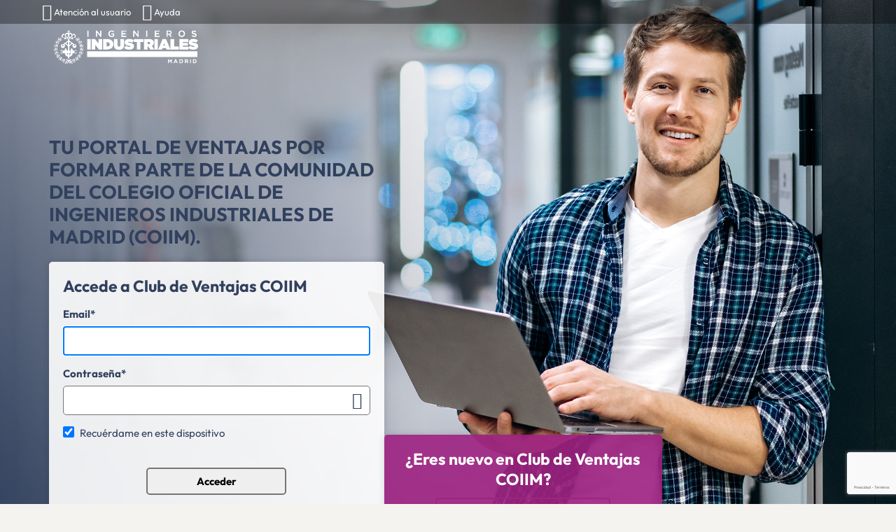

--- FILE ---
content_type: text/html;charset=UTF-8
request_url: https://coiim.ventajasvip.com/login-input.action?m=40585
body_size: 3317
content:
<!DOCTYPE html>
<html lang="es">
<head>
<meta http-equiv="Content-Type" content="text/html; charset=UTF-8">
<meta name="viewport" content="width=device-width, initial-scale=1.0, minimum-scale=1.0, maximum-scale=2.0">
<meta name="genio-extension" content="enabled">
<title>
	Club de Ventajas COIIM</title>
<link rel="shortcut icon" href="https://static.colectivosvip.com/public/colectivos/1056/favicon-1681920556375.png" type="image/vnd.microsoft.icon"/>
<script src="https://ajax.googleapis.com/ajax/libs/jquery/3.5.1/jquery.min.js"></script>
<script src="https://code.jquery.com/jquery-migrate-3.3.1.min.js"></script>
<script src="https://ajax.googleapis.com/ajax/libs/jqueryui/1.13.2/jquery-ui.min.js"></script>
<script src="https://cdn.jsdelivr.net/npm/swiper@7/swiper-bundle.min.js"></script>
<script src="https://cdnjs.cloudflare.com/ajax/libs/jquery-jcrop/2.0.4/js/Jcrop.min.js"></script>
<script src="https://unpkg.com/@popperjs/core@2"></script>
<script src="https://coiim.ventajasvip.com/v17658/js/common.js"></script>
<script src="https://coiim.ventajasvip.com/v17658/js/jquery.initialize.min.js"></script>
<script src="https://cdnjs.cloudflare.com/ajax/libs/handlebars.js/4.7.7/handlebars.min.js"></script>
<script src="https://coiim.ventajasvip.com/v17658/js/common-handlebars.js"></script>
<script src="https://coiim.ventajasvip.com/v17658/js/jquery.widgets.js"></script>
<script type="text/javascript" src="localize-file-resource.action?resourceKey=jquery.widgets.i18n.js"></script>
<script src="https://coiim.ventajasvip.com/v17658/js/jquery.plugins.js"></script>
<script type="text/javascript" src="localize-file-resource.action?resourceKey=jquery.plugins.i18n.js"></script>
<script src="https://coiim.ventajasvip.com/v17658/js/jquery.initial.min.js"></script>
<script src="https://cdnjs.cloudflare.com/ajax/libs/iframe-resizer/4.3.2/iframeResizer.contentWindow.min.js"></script>
<script src="https://coiim.ventajasvip.com/v17658/js/web-tour-manager.js"></script>
<link href="https://ajax.googleapis.com/ajax/libs/jqueryui/1.13.2/themes/smoothness/jquery-ui.css" rel="stylesheet"/>
<link rel="stylesheet" href="https://cdn.jsdelivr.net/npm/swiper@7/swiper-bundle.min.css"/>
<link href="https://cdnjs.cloudflare.com/ajax/libs/jquery-jcrop/2.0.4/css/Jcrop.min.css" rel="stylesheet">
<link href="https://static.vipdistrict.com/resources/iconfont/2.8/style.css" rel="stylesheet"/>
<link href="https://static.colectivosvip.com/public/colectivos/1056/themes/less/1763041365389/portal.css" rel="stylesheet"/>
<script type="text/javascript">
    const googleTagManagerEnabled = false;
</script>

<!-- Google Analytics 4 -->
	<script async src='https://www.googletagmanager.com/gtag/js?id=G-LEL51V4T86'></script>
	<script>
		window.dataLayer = window.dataLayer || [];
		
		function gtag(){
			dataLayer.push(arguments);
		}
		
	    gtag("consent", "default", {
	    	'ad_storage': "denied",
	    	'analytics_storage': "denied",
	        'wait_for_update': 2000 // milliseconds
	    });
	    
	    dataLayer.push({
	   	  'event': 'default_consent'
	   	});
	</script>
	<!-- End Google Analytics 4 -->
<!-- Google Analytics -->
<script>
function cookiesGA(saveCookies){
	
	if (saveCookies) {
		
			gtag('consent', 'update', {
			  'ad_storage': 'granted',
			  'analytics_storage': 'granted',
			});
		
			gtag('js', new Date());
			
			gtag('config', 'G-LEL51V4T86');
			
			gtag('event', 'page_view');
		
		// Como lo cargaremos a false previamente, en el momento que habiliten las volvemos a incluir. Necesario el remove
	} 
}
</script>
<!-- End Google Analytics -->
<script type="text/javascript">
	var $CV = window.$CV || {};
	
	$CV.env = {};
	$CV.env.device = {
		app: false,
		appIOS: false,
		webView: false
	};
	$CV.env.portal = {
		countries: "ES".toLowerCase().split(','),
		entryPoint: "https://coiim.ventajasvip.com/"
	};
	
	// Variables globales para los plugins de JQuery
	window.cv = window.cv || {};
	cv.baseUrl = "https://coiim.ventajasvip.com/";
	cv.language = "es";

	var $wgts = window.$wgts || {};
	$wgts.entryPoint = $CV.env.portal.entryPoint;
</script><script type="text/javascript">
	WebTourManager.setDefaultOptions({
		texts: {
			buttonStart: "Empezar el tour",
			buttonNext: "Siguiente",
			buttonPrevious: "Anterior",
			buttonDone: "Finalizar",
			progressText: "{{current}} / {{total}}"
		}
	});
	// Variable global para acceder al tour manager.
	let _tm;
    
	$(function() {
		
		_tm = new WebTourManager();
		
		// Override de propiedades de accordion.
		$.extend( $.ui.accordion.prototype.options, {
			icons: false,
			animate: false,
			collapsible: true,
			active: false,
			heightStyle: "content"
		} );
		// Override de propiedades de dialog.
		$.extend( $.ui.dialog.prototype.options, {
			closeText: "Aceptar",
			draggable: false,
			resizable: false,
			modal: true,
			width: 'auto',
			height: 'auto',
			autoOpen: false
		} );
		// FIXME: para que los spinners de JQuery se vean bien.
		$.extend( $.ui.spinner.prototype.options, {
			create: function() {
		       	$( this ).siblings( ".ui-spinner-button" ).removeClass( "ui-button-icon-only" ).empty();
		        $( this ).siblings( ".ui-spinner-up" ).append( "<i class='icon icon-plus'></i>" );
		        $( this ).siblings( ".ui-spinner-down" ).append( "<i class='icon icon-minus'></i>" );
			}
        } );
		$.extend($.cv.filegallery2.prototype.options, {
			mobile: false
		});
		$.extend( $.cv.icongallery.prototype.options, {
			iconFontUrlBase: "https://static.vipdistrict.com/resources/iconfont/2.8/",
			customIconFontUrlBase: ""
		} );
		$( "[data-role='tabs']" ).tabs();
		$( "[data-role='accordion']" ).accordion();
		$( "[data-accessible]" ).simulateClickOnEnter();
		$.initialize( "img[src='']:not(.noinitials)", function() {
			$( this ).initialsAvatar();
		});
		$.initialize( ".alert", function() {
			$( this ).alert();
		});
		$.initialize( ".remaining-chars", function() {
			$( this ).remainingchars();
		});
		$.initialize( "[data-toggle='tooltip']", function() {
			$( this ).tooltip2();
		});
		$.initialize(".dropdown", function() {
			$(this).dropdown({
				buttonSelector: "> button",
				dropdownSelector: ".dropdown-menu",
				popperEnabled: true
			});
		});
		jQuery.ajaxPrefilter(function(s) {
		    if (s.crossDomain) {
		        s.contents.script = false;
		    }
		});
		$(document.body).addClass('page-no-user');
		
		if (window.parent != window.self){
			window.parent.postMessage('scroll', '*');
			$(document.body).addClass('page-iframe');
		}

		// Prevent body scroll when a dialog is opened.
		$(document).on("dialogopen", function(event, ui) {
			const body = $("body");
			if (!body.hasClass("overflow-hidden")) {
				body.addClass("overflow-hidden").data("dialog-no-scroll", true);
			}
		});
		
		// Restore body scroll when all dialogs are closed.
		$(document).on("dialogclose", function(event, ui) {
			const body = $("body");
			if ($(".ui-dialog:visible").length === 0 && body.data("dialog-no-scroll")) {
				body.removeClass("overflow-hidden").data("dialog-no-scroll", false);
			}
		});
	});
	
	function initjs(saveCookies){
		cookiesGA(saveCookies);
	}
</script><script src="https://www.google.com/recaptcha/api.js?hl=es"></script>
<script src="https://unpkg.com/@popperjs/core@2"></script>
<script>
	$(function() {
		$("#field-username").select().focus();
		$("#toggle-password").togglePassword();
	});
	
	function onSubmit( token ) {
		$( "#loginForm" ).submit();
	}
</script>
</head>
<body class="page page-form page-login">
	



<div id="header">
	<div id="header-content">
		
			<div class="header-content-links">
				<div class="wgt-header-links">
					
					
					
						<a class="link link-support-request" href="https://coiim.ventajasvip.com/support-request-input.action"><i class="icon icon-question-circle"></i>&nbsp;Atención al usuario</a>
					
					<a class="link link-help" href="https://coiim.ventajasvip.com/help-home.action"><i class="icon icon-info-circle"></i>&nbsp;Ayuda</a>
					
						
							
							
								<a class="link link-locale" href="https://coiim.ventajasvip.com/switch-locale.action?locale=en" title="English">EN</a>
							
						
							
								<span class="link link-locale link-selected">ES</span>
							
							
						
						<select id="field-header-locale">
							
								
								
									<option value="en">English</option>
								
							
								
									<option value="" selected>Espa&ntilde;ol</option>
								
								
							
						</select>
						<script>
							$(function() {
								$("#field-header-locale").change(function() {
									var locale = $(this).val();
									if (locale != "") {
										location.href = "https://coiim.ventajasvip.com/switch-locale.action?locale=" + locale;
									}
								});
							});
						</script>
					
				</div>
				
				
					<div class="wgt-header-no-user">
						<a class="link link-login" href="https://coiim.ventajasvip.com/login-input.action"><i class="icon icon-login"></i>&nbsp;Acceder</a>
						
							<a class="link link-register" href="https://coiim.ventajasvip.com/create-account-input.action"><i class="icon icon-user"></i>&nbsp;Crear una cuenta</a>
						
						
					</div>
				
				
			</div>
		
		<a href="https://coiim.ventajasvip.com/" data-menu-target="li-menu-home">
			
			<img class="logo" src="https://static.colectivosvip.com/public/colectivos/1056/logo-1681920556353.png" alt="Home Club de Ventajas COIIM" border="0"/>
		</a>
		
		
				
	</div>
</div><div id="container">
		<div id="content-wrapper">
			<div id="content">
				<h2>
					Tu portal de ventajas por formar parte de la Comunidad del Colegio Oficial de Ingenieros Industriales de Madrid (COIIM).</h2>
				<div class="login-box-wrapper">
					<div class="box-login">
						<h3>Accede a Club de Ventajas COIIM</h3>						
						<form class="form" id="loginForm" method="POST" action="login.action">
								<div class="form-input">
									<label for="field-username">Email<span aria-hidden="true">*</span></label>
									<input type="text" id="field-username" name="username" maxlength="120" value="" autocomplete="off" aria-required="true" aria-invalid="false" aria-describedby="field-username-error"/>
									</div>
								<div class="form-input position-relative">
									<label for="field-password">Contraseña*</label>
									<div class="input-group">
										<input type="password" id="field-password" name="password" maxlength="45" autocomplete="new-password"/>
										<i tabindex="0" id="toggle-password" class="icon icon-eye" data-accessible=""></i>
									</div>
									</div>
								<div class="form-checkbox">
							       		<input id="field-remember-me" name="rememberMe" type="checkbox" value="true" checked/>
							        	<label for="field-remember-me">Recuérdame en este dispositivo</label>
							        </div>
								<div class="button-group group-login">
									<button class="button button-default g-recaptcha" data-sitekey="6LclSy8pAAAAAGUfvc_vYSfxLGaz2uiQf3GgDGRh" data-callback="onSubmit" data-action="login">Acceder</button>
									</div>
								<div class="mt-4 mx-auto w-fit-content">
									<a class="button button-link" href="https://coiim.ventajasvip.com/password-recovery-input.action">¿Has olvidado tu contraseña?</a>
									</div>
								<input type="hidden" name="struts.token.name" value="token" />
<input type="hidden" name="token" value="30TUA1NSH267WM89TG0N4RIJWH8DOEY0" /></form>
						</div>
					<div class="box-wrapper"> 
						<div class="box-recover-password" style="display: none;">
							<h3>¿Eres nuevo en Club de Ventajas COIIM? Solicita tu contraseña introduciendo tu correo electrónico.</h3>
							<form class="form" method="post" action="password-recovery.action">
								<div class="form-input">
									<label for="field-username-recovery">Email*</label>
									<input id="field-username-recovery" name="username" type="text" maxlength="120" value=""/>
								</div>
								<div class="button-group">
									<input type="submit" class="button button-white" value="Enviar"/>
								</div>
								<input type="hidden" name="struts.token.name" value="token" />
<input type="hidden" name="token" value="30TUA1NSH267WM89TG0N4RIJWH8DOEY0" /></form>
						</div>
						<div class="box-create-account">
								<h3>¿Eres nuevo en <strong>Club de Ventajas COIIM</strong>?</h3>
								<div class="button-group">
									<a href="https://coiim.ventajasvip.com/create-account-input.action" class="button button-white">Crear una cuenta</a>
								</div>
							</div>
						</div>
				</div>
			</div>
		</div>
	</div>
	

<div id="footer">
	<div class="footer-widgets">
		<div class="wgt-links">
			<a class="link link-privacy-policy" href="https://coiim.ventajasvip.com/privacy-policy.action">Política de privacidad</a>
			<a class="link link-cookies-policy" href="https://coiim.ventajasvip.com/cookie-policy.action">Política de cookies</a>
			<a class="link link-terms-use" href="https://coiim.ventajasvip.com/terms-of-use.action">Condiciones de uso</a>
			
			<span class="link link-powered-by">Powered by<a href="https://vipdistrict.com/?utm_source=VD_Portal&utm_medium=Footer&utm_campaign=vd_portal" target="_blank" rel="noopener" aria-label="Vip District web corporativa"><span class="logo"></span></a></span>
		</div>
		
			<div class="wgt-locale-select">
				<div class="drop">
					
						
					
						
							<a tabindex="0" class="drop-trigger" data-target="#dropdown1">
								<i class="icon icon-language"></i>&nbsp;
								Espa&ntilde;ol
								&nbsp;<i class="icon icon-arrow-down"></i>
							</a>
						
					
					<div class="drop-down" id="dropdown1" tabindex="-1">
						<ul>
							
								<li>
									<a tabindex="0" href="https://coiim.ventajasvip.com/switch-locale.action?locale=en&ref=$REF">
										English
										
									</a>
								</li>
							
								<li class="selected">
									<a tabindex="0" href="https://coiim.ventajasvip.com/switch-locale.action?locale=es&ref=$REF">
										Espa&ntilde;ol
										
											<i class="icon icon-check"></i>
										
									</a>
								</li>
							
						</ul>
					</div>
					<script>
						$(function() {
							$("#dropdown1").find("a").each(function() {
                                const href = $(this).attr("href");
                                const currentPath = window.location.pathname + window.location.search;
                                $(this).attr("href", href.replace("$REF", encodeURIComponent(window.location)));
                            });
						});
					</script>
				</div>
			</div>
			<div class="wgt-locale-links">
				
					
					
						<a class="link" href="https://coiim.ventajasvip.com/switch-locale.action?locale=en" title="English">en</a>
					
				
					
						<span class="link link-selected">es</span>
					
					
				
			</div>
		
	</div>
	<div class="footer-inner">
		
		
		
			<p class="footer-text">
				Copyright © 2010-2025 Vip District S.L. &bull; Todos los derechos reservados<br/>Vip District • ES • IT • PT • DE • FR • NL
			</p>
		
	</div>
	
	
 		<script src="https://coiim.ventajasvip.com/v17658/js/jquery.cookie.consent.js"></script> 
		<script type="text/javascript" src="localize-file-resource.action?resourceKey=jquery.cookie.consent.i18n.js"></script>
		<script>
			$(function() {
				$.cookieManager('init', {
					privacyPolicyUrl: "https://coiim.ventajasvip.com/privacy-policy.action",
					cookiePolicyUrl: "https://coiim.ventajasvip.com/cookie-policy.action",
					onCookieTypeConsent: function(type, consent) {
						if(type == 'ANALYTIC') {
							cookiesGA(consent);
						}
					}
				});
			});
		</script>
	
</div>
<script>
	$(function() {
		if (typeof _tm !== "undefined") {
			_tm.isMainTourAvailable().then(function(available) {
				$("#li-platform-tutorial").toggle(available);
            });
		}
		$("#li-personal-assistant").toggle(typeof window.zE === "function");
		
		$(".drop-trigger").on( "click", function ( event ) {
			$( this ).toggleClass( "active" );
			$( $( this ).data( "target" ) ).toggleClass( "active" );
			event.stopPropagation();
		} );
		$( ".drop-trigger" ).keydown( function( e ) {
			if ( e.key == "Enter" || e.key == " " ) {
				$( this ).click();
				e.preventDefault();
			} else if ( e.keyCode == 38 ) {
				if ( $( "#dropdown1" ).is( ":visible" ) ) {
					$( "#dropdown1" ).find( ":focusable" ).last().focus();
				} else {
					$( this ).click();
				}
				e.preventDefault();
			} else if ( e.keyCode == 9 && e.shiftKey && $( "#dropdown1" ).is( ":visible" ) ) {
				$( this ).click();
				//e.preventDefault();
			}
		} );
		$( "#dropdown1 a" ).keydown( function( e ) {
			const lastChild = $( this ).parent().is( ":last-child" );
			if ( e.keyCode == 40 ) {
				if ( lastChild ) {
					// Enfocamos al padre.
					$( ".drop-trigger" ).focus();
				} else {
					$( this ).closest( "li" ).next().find( "a" ).focus();
				}
				e.preventDefault();
			} else if ( e.keyCode == 38 ) {
				$( this ).closest( "li" ).prev().find( "a" ).focus();
				e.preventDefault();
			} else if ( e.keyCode == 9 && !e.shiftKey && lastChild ) {
				$( this ).closest( ".drop" ).find( ".drop-trigger" ).click();
			}
		} );
		
		$( window ).click( function() {
			$( ".drop-down" ).removeClass( "active" );
			$( ".drop-trigger" ).removeClass( "active" );
		});
	});
</script>
<!-- Botón de ayuda -->

<!-- Barra flotante -->
</body>
</html>

--- FILE ---
content_type: text/html; charset=utf-8
request_url: https://www.google.com/recaptcha/api2/anchor?ar=1&k=6LclSy8pAAAAAGUfvc_vYSfxLGaz2uiQf3GgDGRh&co=aHR0cHM6Ly9jb2lpbS52ZW50YWphc3ZpcC5jb206NDQz&hl=es&v=TkacYOdEJbdB_JjX802TMer9&size=invisible&sa=login&anchor-ms=20000&execute-ms=15000&cb=eboje2u7pcrj
body_size: 45035
content:
<!DOCTYPE HTML><html dir="ltr" lang="es"><head><meta http-equiv="Content-Type" content="text/html; charset=UTF-8">
<meta http-equiv="X-UA-Compatible" content="IE=edge">
<title>reCAPTCHA</title>
<style type="text/css">
/* cyrillic-ext */
@font-face {
  font-family: 'Roboto';
  font-style: normal;
  font-weight: 400;
  src: url(//fonts.gstatic.com/s/roboto/v18/KFOmCnqEu92Fr1Mu72xKKTU1Kvnz.woff2) format('woff2');
  unicode-range: U+0460-052F, U+1C80-1C8A, U+20B4, U+2DE0-2DFF, U+A640-A69F, U+FE2E-FE2F;
}
/* cyrillic */
@font-face {
  font-family: 'Roboto';
  font-style: normal;
  font-weight: 400;
  src: url(//fonts.gstatic.com/s/roboto/v18/KFOmCnqEu92Fr1Mu5mxKKTU1Kvnz.woff2) format('woff2');
  unicode-range: U+0301, U+0400-045F, U+0490-0491, U+04B0-04B1, U+2116;
}
/* greek-ext */
@font-face {
  font-family: 'Roboto';
  font-style: normal;
  font-weight: 400;
  src: url(//fonts.gstatic.com/s/roboto/v18/KFOmCnqEu92Fr1Mu7mxKKTU1Kvnz.woff2) format('woff2');
  unicode-range: U+1F00-1FFF;
}
/* greek */
@font-face {
  font-family: 'Roboto';
  font-style: normal;
  font-weight: 400;
  src: url(//fonts.gstatic.com/s/roboto/v18/KFOmCnqEu92Fr1Mu4WxKKTU1Kvnz.woff2) format('woff2');
  unicode-range: U+0370-0377, U+037A-037F, U+0384-038A, U+038C, U+038E-03A1, U+03A3-03FF;
}
/* vietnamese */
@font-face {
  font-family: 'Roboto';
  font-style: normal;
  font-weight: 400;
  src: url(//fonts.gstatic.com/s/roboto/v18/KFOmCnqEu92Fr1Mu7WxKKTU1Kvnz.woff2) format('woff2');
  unicode-range: U+0102-0103, U+0110-0111, U+0128-0129, U+0168-0169, U+01A0-01A1, U+01AF-01B0, U+0300-0301, U+0303-0304, U+0308-0309, U+0323, U+0329, U+1EA0-1EF9, U+20AB;
}
/* latin-ext */
@font-face {
  font-family: 'Roboto';
  font-style: normal;
  font-weight: 400;
  src: url(//fonts.gstatic.com/s/roboto/v18/KFOmCnqEu92Fr1Mu7GxKKTU1Kvnz.woff2) format('woff2');
  unicode-range: U+0100-02BA, U+02BD-02C5, U+02C7-02CC, U+02CE-02D7, U+02DD-02FF, U+0304, U+0308, U+0329, U+1D00-1DBF, U+1E00-1E9F, U+1EF2-1EFF, U+2020, U+20A0-20AB, U+20AD-20C0, U+2113, U+2C60-2C7F, U+A720-A7FF;
}
/* latin */
@font-face {
  font-family: 'Roboto';
  font-style: normal;
  font-weight: 400;
  src: url(//fonts.gstatic.com/s/roboto/v18/KFOmCnqEu92Fr1Mu4mxKKTU1Kg.woff2) format('woff2');
  unicode-range: U+0000-00FF, U+0131, U+0152-0153, U+02BB-02BC, U+02C6, U+02DA, U+02DC, U+0304, U+0308, U+0329, U+2000-206F, U+20AC, U+2122, U+2191, U+2193, U+2212, U+2215, U+FEFF, U+FFFD;
}
/* cyrillic-ext */
@font-face {
  font-family: 'Roboto';
  font-style: normal;
  font-weight: 500;
  src: url(//fonts.gstatic.com/s/roboto/v18/KFOlCnqEu92Fr1MmEU9fCRc4AMP6lbBP.woff2) format('woff2');
  unicode-range: U+0460-052F, U+1C80-1C8A, U+20B4, U+2DE0-2DFF, U+A640-A69F, U+FE2E-FE2F;
}
/* cyrillic */
@font-face {
  font-family: 'Roboto';
  font-style: normal;
  font-weight: 500;
  src: url(//fonts.gstatic.com/s/roboto/v18/KFOlCnqEu92Fr1MmEU9fABc4AMP6lbBP.woff2) format('woff2');
  unicode-range: U+0301, U+0400-045F, U+0490-0491, U+04B0-04B1, U+2116;
}
/* greek-ext */
@font-face {
  font-family: 'Roboto';
  font-style: normal;
  font-weight: 500;
  src: url(//fonts.gstatic.com/s/roboto/v18/KFOlCnqEu92Fr1MmEU9fCBc4AMP6lbBP.woff2) format('woff2');
  unicode-range: U+1F00-1FFF;
}
/* greek */
@font-face {
  font-family: 'Roboto';
  font-style: normal;
  font-weight: 500;
  src: url(//fonts.gstatic.com/s/roboto/v18/KFOlCnqEu92Fr1MmEU9fBxc4AMP6lbBP.woff2) format('woff2');
  unicode-range: U+0370-0377, U+037A-037F, U+0384-038A, U+038C, U+038E-03A1, U+03A3-03FF;
}
/* vietnamese */
@font-face {
  font-family: 'Roboto';
  font-style: normal;
  font-weight: 500;
  src: url(//fonts.gstatic.com/s/roboto/v18/KFOlCnqEu92Fr1MmEU9fCxc4AMP6lbBP.woff2) format('woff2');
  unicode-range: U+0102-0103, U+0110-0111, U+0128-0129, U+0168-0169, U+01A0-01A1, U+01AF-01B0, U+0300-0301, U+0303-0304, U+0308-0309, U+0323, U+0329, U+1EA0-1EF9, U+20AB;
}
/* latin-ext */
@font-face {
  font-family: 'Roboto';
  font-style: normal;
  font-weight: 500;
  src: url(//fonts.gstatic.com/s/roboto/v18/KFOlCnqEu92Fr1MmEU9fChc4AMP6lbBP.woff2) format('woff2');
  unicode-range: U+0100-02BA, U+02BD-02C5, U+02C7-02CC, U+02CE-02D7, U+02DD-02FF, U+0304, U+0308, U+0329, U+1D00-1DBF, U+1E00-1E9F, U+1EF2-1EFF, U+2020, U+20A0-20AB, U+20AD-20C0, U+2113, U+2C60-2C7F, U+A720-A7FF;
}
/* latin */
@font-face {
  font-family: 'Roboto';
  font-style: normal;
  font-weight: 500;
  src: url(//fonts.gstatic.com/s/roboto/v18/KFOlCnqEu92Fr1MmEU9fBBc4AMP6lQ.woff2) format('woff2');
  unicode-range: U+0000-00FF, U+0131, U+0152-0153, U+02BB-02BC, U+02C6, U+02DA, U+02DC, U+0304, U+0308, U+0329, U+2000-206F, U+20AC, U+2122, U+2191, U+2193, U+2212, U+2215, U+FEFF, U+FFFD;
}
/* cyrillic-ext */
@font-face {
  font-family: 'Roboto';
  font-style: normal;
  font-weight: 900;
  src: url(//fonts.gstatic.com/s/roboto/v18/KFOlCnqEu92Fr1MmYUtfCRc4AMP6lbBP.woff2) format('woff2');
  unicode-range: U+0460-052F, U+1C80-1C8A, U+20B4, U+2DE0-2DFF, U+A640-A69F, U+FE2E-FE2F;
}
/* cyrillic */
@font-face {
  font-family: 'Roboto';
  font-style: normal;
  font-weight: 900;
  src: url(//fonts.gstatic.com/s/roboto/v18/KFOlCnqEu92Fr1MmYUtfABc4AMP6lbBP.woff2) format('woff2');
  unicode-range: U+0301, U+0400-045F, U+0490-0491, U+04B0-04B1, U+2116;
}
/* greek-ext */
@font-face {
  font-family: 'Roboto';
  font-style: normal;
  font-weight: 900;
  src: url(//fonts.gstatic.com/s/roboto/v18/KFOlCnqEu92Fr1MmYUtfCBc4AMP6lbBP.woff2) format('woff2');
  unicode-range: U+1F00-1FFF;
}
/* greek */
@font-face {
  font-family: 'Roboto';
  font-style: normal;
  font-weight: 900;
  src: url(//fonts.gstatic.com/s/roboto/v18/KFOlCnqEu92Fr1MmYUtfBxc4AMP6lbBP.woff2) format('woff2');
  unicode-range: U+0370-0377, U+037A-037F, U+0384-038A, U+038C, U+038E-03A1, U+03A3-03FF;
}
/* vietnamese */
@font-face {
  font-family: 'Roboto';
  font-style: normal;
  font-weight: 900;
  src: url(//fonts.gstatic.com/s/roboto/v18/KFOlCnqEu92Fr1MmYUtfCxc4AMP6lbBP.woff2) format('woff2');
  unicode-range: U+0102-0103, U+0110-0111, U+0128-0129, U+0168-0169, U+01A0-01A1, U+01AF-01B0, U+0300-0301, U+0303-0304, U+0308-0309, U+0323, U+0329, U+1EA0-1EF9, U+20AB;
}
/* latin-ext */
@font-face {
  font-family: 'Roboto';
  font-style: normal;
  font-weight: 900;
  src: url(//fonts.gstatic.com/s/roboto/v18/KFOlCnqEu92Fr1MmYUtfChc4AMP6lbBP.woff2) format('woff2');
  unicode-range: U+0100-02BA, U+02BD-02C5, U+02C7-02CC, U+02CE-02D7, U+02DD-02FF, U+0304, U+0308, U+0329, U+1D00-1DBF, U+1E00-1E9F, U+1EF2-1EFF, U+2020, U+20A0-20AB, U+20AD-20C0, U+2113, U+2C60-2C7F, U+A720-A7FF;
}
/* latin */
@font-face {
  font-family: 'Roboto';
  font-style: normal;
  font-weight: 900;
  src: url(//fonts.gstatic.com/s/roboto/v18/KFOlCnqEu92Fr1MmYUtfBBc4AMP6lQ.woff2) format('woff2');
  unicode-range: U+0000-00FF, U+0131, U+0152-0153, U+02BB-02BC, U+02C6, U+02DA, U+02DC, U+0304, U+0308, U+0329, U+2000-206F, U+20AC, U+2122, U+2191, U+2193, U+2212, U+2215, U+FEFF, U+FFFD;
}

</style>
<link rel="stylesheet" type="text/css" href="https://www.gstatic.com/recaptcha/releases/TkacYOdEJbdB_JjX802TMer9/styles__ltr.css">
<script nonce="qDCotCuncWtYWGsIfcN7Ng" type="text/javascript">window['__recaptcha_api'] = 'https://www.google.com/recaptcha/api2/';</script>
<script type="text/javascript" src="https://www.gstatic.com/recaptcha/releases/TkacYOdEJbdB_JjX802TMer9/recaptcha__es.js" nonce="qDCotCuncWtYWGsIfcN7Ng">
      
    </script></head>
<body><div id="rc-anchor-alert" class="rc-anchor-alert"></div>
<input type="hidden" id="recaptcha-token" value="[base64]">
<script type="text/javascript" nonce="qDCotCuncWtYWGsIfcN7Ng">
      recaptcha.anchor.Main.init("[\x22ainput\x22,[\x22bgdata\x22,\x22\x22,\[base64]/[base64]/[base64]/[base64]/[base64]/MjU1Onk/NToyKSlyZXR1cm4gZmFsc2U7cmV0dXJuIEMuWj0oUyhDLChDLk9ZPWIsaz1oKHk/[base64]/[base64]/[base64]/[base64]/[base64]/bmV3IERbUV0oZlswXSk6Yz09Mj9uZXcgRFtRXShmWzBdLGZbMV0pOmM9PTM/bmV3IERbUV0oZlswXSxmWzFdLGZbMl0pOmM9PTQ/[base64]/[base64]/[base64]\x22,\[base64]\\u003d\\u003d\x22,\x22w7VaAsO/[base64]/JcKwwocEa8KWwphnLMOFLcO1WsOJJcKWwo/[base64]/CuSnDsmYyw5PDr8K/woBzTMKQE2LCgsOkdHTDk2h1w55/wqENLSXCq1JWw4/CqcKRwosew44Bwo/ChxpKbcK/wo0Hwq92wrkbXATCi2PDngxPw5zCrMKHw5vCgVUnwppOHi7ClzDDocKhWMOXwrfDt2zCmMOAwrgswpkrwr9vKnrCiw4IAsO+wognYmfCo8KdwqFXw4sHOMKGcMKGFyJcwo1kw49Kw4Ujw75jw6oVwoHDk8KpOcOAXcO9wqZLGMKGc8KQw61awo/[base64]/CrTwGwqrDiMO/w5tWE8KcWsORfRjCgwhwf0tvP8OdVcKnw5MvCRfDqjjCuFXDkMOPwpHDsCEswq3CpVLCkDLDrMKaO8ONdMKXwpzDk8KrdMKqw6zDgMKAB8Kzw69swpIaGcK+HsKnHcOPw6YBcGDCv8Ocw4zDjWh9VWXCp8OdYcO7wq1QAMKfw7LDhcK5wr/Cn8Krwq7CkDzCjsKnYMKyCMKke8OZwogmMcOmwogew5Vkw5UFckHDt8KbZsO0JTnDp8Kmw5DCiHQZwokfC1spwqrDvhrCkcOGw7I2wqJ0MVHCisO9RsOafw8PE8O5w4zCtUvDtgzClMKoX8Kvw4JLw6fCvgMcw5Iywo/DlMOQRQwCw7FmbsKDM8OBHzpmw5zCt8OaTQdewqXCixUAw41EO8KQwqM+woVmw5w5HsKww7ctw6oxbA1LMcKDwo4Ew5zCpUE7Xl7Cmihwwp/DjcOTw7M4wpnCoHZSUsKoW8KBfU4AwpwDw6vDlsOgeMOgwqEqw547Z8Kmw4cpayxKBsKbF8KWw6bDg8O4K8OEcVnDvl9TOxsrcGZtwoXCs8OnK8OQJcOrw5/DnwDCtkfCpihdwolEw4TDgEkiER14YMOlYhdZw5TCtQfCh8Kbw5FiwqXCrcKhw6PCpsK+w5MEwqPChF5iw7fDncO7w5/CnsO0w4/DkRMhwrtdw5nDocOawpfDsm/CssOew7FHHB9MLm7Dnkd7Yj/[base64]/ChcKgwq5cw4x7w6g4PXYfBkE2HnzCnMKYcsK/diMcD8OSwp4TasObwrxKcsKgDwZIwqN1J8OswqHCn8ObfzpCwpJIw43CjTnCuMKGw7pMB2bCpsKBw6TCgz1KDsK3wpbDvGbDp8K5w40Fw6BdHlbCjsKGw77DhFbCo8K1Y8OwAw9YwojCpBMNShwywrVsw47CucOcwq/Ds8OEwpjDilLCt8KAw5Q6w68iw6ttAsKqw4HCv2zDpxDCtjcfG8KbFcKRJjIdw64LUMOgwq4ywr1Ae8OFw5sMwrgFUsOww7smGcO+KsOYw5o8woo7CcOiwpBHRzBwLnkDw6BiPk/Dug9dwo3DixjDsMK6VU7Cu8KgwrTCg8OxwpopwpEoPz0kSyBYPcOAw4MiQUoiwqZtVsKAwq3DvcOARjjDjcK3wq1qAQ7Cjh4bw5ZVwrdOC8K1wrHCjBNJY8Opw4hiwr7DsjHCs8KFFcKdM8KOHk3DlUbCvcOyw5jCiwh/ScKLwp/CgcKjSmTDhMOAwpANwoDDl8OlE8KTw4vCt8K2wrbCgMODw7bCjcOlb8OXw5nDr2ZKFm/[base64]/[base64]/wo5tGVxkRgbCg3zCll7CjcK/wprCjsOUW8O+NsKxwrMiKcKuwqRFw6BQwphNwphlOsO8w5zCl2XClMKfT3oZJcKrwpPDuzZbw4dgU8K9B8OnYBDCuntTcnDCtC8/w4MbY8KQNcKmw47DjFnCmRPDkcKjdsOVwq/CjWDCtUnDsGDCpDhmKcKGwr3CpAgAw65jw7zDml9CKSs8QR5cwprDmz7CmMOqUCrDpMOZWgkhwqcZwqJYwrlSwovDj2kRw6PDpB/Dm8OFJlnChCEWwpDCoGYjH3jDpiIiQMOkakTCsFslw4jDlsK1woMBSV3CjEE7HsKjCcOTwrnDmQbCjE/DisOAeMKdw4jChsO9w7xvOBrDuMK4ZMKew6RZd8Ovw74Uwo/[base64]/aMKdeSBaQMKpwp/Cs0nCnlRRw5xyLcKfw57DjsOfw6MecMOpw5PCs0/[base64]/Dh3bCuTvDhcKhCsKpwqPDijZ9wpQyw5MRw4piw7hDw5k4woI0wqrCjTzCliTChjzCiEBUwrNaWsKIwrBBBBVJFwACw61Tw7UXwrPCpxdiKMOrL8KETcOCwr/Dk1xmBcOCwoTCtsKmw4HCtsKNwo7DoF1cw4A0AA/Cv8Ktw4B/[base64]/ZBrDpgfDicOWDcKQWsOnXsKOXsKDw7/Dt8OHw7ZkfV/[base64]/CtUbCpcKtw692w7rDuMKGXMOKEyrDmMO9P2vCvMOwwqrCvsKlwo5hw5vCtMKIZMKdUsOQc2fCnsKNfMKWw4kURlgdw43DoMO8f2snM8KGw5Mswp7CssKGD8O9w6guwoABZ25Aw5dLw55lKDZiw40sworCv8KFwoHCi8O6GU7Dpx3Dj8O0w5A6wrtbwoY0w5A0wrl/wo/CqsKgU8K2TMK3a14Cw5HDicKZw6XDucOAw7p8wp7ClsKiE2YNMMKwfMOcAkkNwofDk8O3KsK2ezITw47Crm/CpHFhG8K1WR0cwoHCn8Krw6PDjwBXwp8fw6LDmGLCgj3CgcOswpnCnyFjSsKjwoTCkAjCkTJuw75cwpXDjMO9AgdOwp0fw6jDtMKbw5dgCX/CkMO1A8OjdcKIA2I/ViwPK8O4w40GFi/[base64]/DhcOPw5Ntw7fDsyxdwovClCnChyTDk8O/[base64]/[base64]/[base64]/CuCnCoyglWUh5w5UpbcKDwpTCl8K5wrLCu8K9wrYcwrxpwpF7w6kqwpHCrELCosOJMMKsdio8ccKww5M+ZMOoMVlkScOkVCjCiT8hwqdabsKiMWrCpiLCicK7HMOCw77DtmPCq3HDngJcN8O/[base64]/[base64]/SsKbwqVSPR/CmSEyw5EDIMOCw695G1/[base64]/YE/[base64]/V8K/d8Oqw6pWUGXCp1BkN19xwp7CisK+w55jb8KRDCcbB1sqPMO+FhdvI8O6EsKrH0cAGcKWwobCgsOoworCt8ORa1LDgMK4woHClR4bw7YdwqTDqwDDlFbDoMOEw6vDv3MvXWZRwrZZJA/CvSvCulk4P0FlD8OrRMKrwpPCjF42KDLCiMKrw4TCmwXDusKfwp3Cjhtbw6pIe8OTKTBQacOORsO9w6TCkzLCuVMCK0DCscKrMFlybF1fw6/Dh8OuEMOPw6wBw4AJK3BBcMKaaMKvw7PCusKhGMKUw7U6wp7DugDDicOfw7rDkWI+w5ccwr/[base64]/wo7DnsOEc8OhVHlyKcOpw6jDpcK8w5bDjcKFwo3Cp8OwH8ObaWDDkBPDjcOdw63DocOLw7HCi8KMLcOlw40vY1pvK27Ds8O5L8OswoNzw6Faw5zDksKPw6IKwo/Dr8KgfMO3w7ZUw6wdNcOwWBDCvFTCpnFPwrXChMKSOh7CoVk8C2rCh8K0bMOGwpZbw57DocOLIAx+fcOENGVWUsOue3TDuT5Lw6XCsU9Owp3CjDPCkwAawpwjwqvDv8Okwq/[base64]/CgsKMw7fDiyNWXW7Dh8OkwqtqHV/CrcK5wpFdw7LDv8Oxfn9wQsK9w5UvwovDjcOmesK3w7rCuMOLw6tHX09FwpzClDHCqcKYwrTDvMKINsOMwonCkRZow5LCg3MGw53CtVYrwrMhwq/DnzsUwqA6w5DDkMODfmHDkEHCmTTCuzwdw6DDtkLDuAbDiXfCucO3w6nDs0NRX8KfwpHCgC9gwq/ClxvCmX7DvsK2IMOYeW3CncKQw7PCsUPCqBYTwq4awp3Dj8OlVcKKesOrKMOkwohbwqxbwqUqw7USw6zDtwjDkcO4wpDCtcKlw5bDkMKtwo5EJnbDg3Epwq0zGcOpw69lR8O/[base64]/DtU3DtWlkKBRqwqTDqU3Dly/CmcKfJWbDrsOtQQLCpMK8GGkeAxRwG2hAJ1PDmRFUwrUFwo0rDMOEccKvwonDlzBnLMKebmHCqMOgwq/Dh8OwwpHDpcOvwo7CqSLCrMK2aMKGwqZWw4PCim7DllnDrlMAwoRITMO4T0TDqcKHw51hQcKOI0TCvS8Yw5jDh8OAQMKzw58zN8OgwroAXMOIwr9hVsODB8K6PXlHw5HDpH/[base64]/GcKkwqDCrsKYVMO/woRBNjrDjWs2w7TCiRHDvcOHEsKeHiV/w5DCpCIMwq5jFsKDMFfDi8Kew7wlw5LCiMKaU8OYw64UL8KUCsOww6ZNwp5cw6DDsMOBwowJw5HCg8OawoTDuMKGGcOPw6ooTFB/T8KmSEnCr2zCoRfCk8K/fXAWwqtlw60Gw7PCk3RCw6vCusK+wqIbFsO/wp/DiRsxwrh+FVvCsExcw4VELTVsdRPDvRl5MWhbw6lywrZRw5HCssKgw7zCoz/CnWp9w6HDsGxyRUHCqsO4RkACw5dRajfClsKpwqXDmWPDmsKgwq1vw7rDqMO9K8KJw6Yyw4LDtsOSYsK2AcKHwprCuB3ClcOvJ8Kpw4p1wrA/YsOsw7s+wqB5w6TDnFPDrWzDny5YSMKZU8KaBMKcw581YU4bBcKAZTbCsStuG8KSwpZgGhQHwpnDhlbDmMK9a8ONwoHDm1XDnMOFw7LCj2k5w5rCgj7DqcOIw7ZVZsKoacOLw4TCiztnCcKEwr4IDsO/wpprwqlMD3BawpjCksOuwp0/f8OGw7jCrDpnRsOtw7YfKMKxwrFTFcO/wprDkUbCn8OIEsOUKlHCqiA8w5rCmWzDkUwXw7laaAFzdzkNw5tGe0FAw67DnxRZHsOWT8KVIC11bzfDhcK1wpZNwrDDmU5Dwr3CjgYtC8KJZsK4aBTClFfDpcOzMcKpwqvDr8O2KsK8R8K5DzMaw4FKwqvClyZHVMO+wo4ww5/[base64]/[base64]/LndYw7rCiVRdwrVSUMK1csOww5jChFzCvsOoe8KKwpREQSPDi8OFw7pPw58bwqTCvsO0SsOzRB1KBsKBw4rCvsOFwoQ3WMOuw6/CvsKHRW5HRMKWw48kwqMvR8OCw5NGw6EqQMOGw6EGwoklL8KYwr48w5HDvHPDgH7Ck8KBw5Q1woLClTjCjVxcdcKUw4gzwrDCpsK2woXCi3/[base64]/w74sLGoUAcOtwp/[base64]/V8OTwqYFwoA/E3DCu8OuaTxzEMKgw6PClxBZwqpgTlBgQHTCkD/ClcKHwpLCtMOiRRTDncKKw6nDisKtETpENWfCqsOLdlLClQsOwpwDw61FESnDucObw6VtGGh8HcKmw5t3NsK/wpl8d0smGzDDkQQxV8Okw7Z4wqLDsFHCnsOxwqdmZMKgaVVNDXV/wr7CpsOBAcKTw4zDjCNmcm/CmXFRwrpGw4rCoU9rURBSwqHCqxwRcHAdJcO+O8Ofw70+worDtiLDpEBhw7LDiT8pw6vDm1xFEMO/wodww7bDgsOAw4TCpMKtJcOUw4TCjCQJw6kLw5hEJ8OcacOBwrRqRcKWwotkwoxAZsKRw7MARGzDtsOIwoB5w4QsEsOjAcKMwrXCksOoXThVSQvClyrCpi7DocKdWcOswpDCtcOHHQMAETfCsgFMJyN8dsK8wog3wrgbFG84HsOtwoE1Z8OZwqh5bMOPw7IHw7XCpw/CvwpQOsK+wqrCn8Kkw4TDncOlwr3DnMKaw5HDnMKqw65rwpV2CsOxMcKNwop9wrvCqxhZMhIdAMOSNBZVSMKMNSDDizhOalE2wqHCgcK4w57DrsKrc8OLJsKlfTpgw7F9w7TCqXghbcKqdFjCglbCg8KwfUzDusKJMsO/fwJLFMOAOMOPFFPDtA99wpkdwo16RcOMwpjDm8OZw5/CocKLw5xawqx0w6rDnmbDl8Olw4XClQHCn8O9w4klesKvSAzCj8OTPcKIYsKLwqbCnz/CrMKyRsK/KWZ6w4TDmcKZw6AcL8K2w7vDqhLCksKqNsKdw4ZYw4XCpMKYwojCmikRw4YowovCpMO0OsO1w7rCpcKxZsOnGjR6w7gawppfwrHDsjrCqMOiEDIVw5jCncKlVhAww43CisK6w5UUwp3Dn8O2w5/DhntKdUzCsiMRwrXCgMOSDzDCk8OyScKrAMOWwrLDmzdPwpfChwgOO1nDp8OiWz1ISTYAwpEAw6UpOcKUdcOlRT0ARjnCrcKiJQwpwoBSw6ByFMKSckE5w4/CsRtAw6PCi29awrHCosKeZBBHQmkSLhgawoLDmsOvwrlbwqnDlEnDj8K7IcKZKnbDjsKBY8KJwpPCiAfCt8OpTcKzEEDCpz3DrMOLKzLDhC7DvcKTZcKgKlYPTVlKBGrDksOQw7cEwqghGyUhwqTCssKqwpDCsMKDwobCqHI7O8OFYh/Dgggaw4rCucOSEcKewpfCu1PDrcKTwpYiQ8OlwqbDqMO7QQkcL8KgwrzCvSlZOx9hwpbCl8ONw4UGO27CucKpw5TCu8KFwq/Cuy9bwq9ow6nDhB3DvMO/PlRFPDIIw6RDZsKiw5tudl/DrsKSw5jDi1EiPcO2KMKZw6J+w6h1AcOLJkLCggBKZMOow7ZTwosHeGNpw40ePg7CpCLCncOBw7lRNsO6KUvDhsKxw6jCgxzDrMOQwoLCpsOzZ8OSI1HCj8O/w7jCmCoIZ2HDtEPDhj3CoMK/d0EqacKXOcOOG3w5JBM6w61PRTPDmGJbQyAeA8O0BD7CocOOwoLDhhcYAMOVRh7CozzDsMKKOU59wr9wc1HDqn4Vw5/Dgg/[base64]/eGBfw57DkcOrIFLCiHIvU8O0C8KqDMOqSsKtwpJqwpHDtCRCPlfCgyfDumfDh25ydsO/w4RQAsKMG05Sw4zDvsKZCAZ7S8OJe8KmwpTDtnzCk0YgaSB1wpPDhk3DlW3CnlVvIkZXw4nCihLDtMOgw4pyw5JhcFFMw5wEF1tCOMOgw4MZw7RCw4gAwrrCv8Kmw6zCt0XCo2fDj8OVYkFdHU/Dh8KMw7zCv2DDjnB3JQvDucONa8OKw6tKRsKIw5jDrsKaCsOoTcORwrx1w4lOw5gfwp7DoBXDlU8UT8Knw6VUw4oQAnRNwq0ywovDncO9w4/Dt0U5UcKgw5bDqmdrwpTCoMOud8OoEV7Cuz/CjyPClsKGDWPCpcKsXsOnw659VDQSYjXDi8Omam3CiUk+fxBOYULDsVnDvcKrBMOLJ8KLU0/DvCvClhjDolMewp8sScOAd8OawrbCtmsRR2rCj8O0NTdxw61wwoIAw5MwXAJ/wqtjG0jCv23Ch0BTw5zCm8KRwpwDw5XDscOjNVYqDMKUKcOww7xkdcOewodDMSJnwrHCrx9iX8OuYcK9NsOlwqogX8KCw7bCiSsKGzcodsKlGsKbw5kzN27DlH4IEcOPwoXDjkPDpTJVwoXDtSbDj8KCw6TDnkhsc3ZKJ8Owwoo7KMKgwq7Dn8Klwp/DkT0jw6Bycm9rG8OPw4zCukksd8KcwrjDl1hqMD3CiDQKGcOJA8KPFC/Cm8OdMMKNwqwgw4fDoxnDpFFrECZrE1XDk8OpK2/[base64]/Dv8ONwrPDpsKeClrCgcO6csOmwrXDkGPCtcKeQMKaTUx7T1kjN8OYw7bCskPDv8KFB8OywpPDnQPDlcOFw4tkwrECw5EsEMKRAiPDr8KWw53CgcOzw7gEw5c1IR7Ci3YYSsOqw5zCsGPCn8OJdMO9ccK/w7xQw5jDtRHDuldeacKIT8OaB1FTE8KyYsOdwqE5NMO1em3Dj8KDw6HDkcK8TkPDimEPf8KBBH/[base64]/DosKbworCqHplw53ClsKiQcO+McK0w5vDu8KbW8Kzbj4hYxrDozQOw6oCwqzCh0jDuhPCncORwp7DgCPDrMO0YD7DrAlgwoInKcOiH1/Con7ChHBiB8ONIgPChE1Gw4/CjTo0w57CgDbDuHNOwr9HfDh5wpo8woBXXWrDjGZhP8O/w5kWwpnDicKFLsOZYcKhw6rDlcOuXEN0w4zCkcKpwolDw6nCrVvCo8Krw5ZIwrwZw5LCvMOJwq4QdDPCnjkdwoMTw5TDjcO6wqJJCGttw5d2w7rDn1XCv8Oyw7t5wpJawolbW8OuwpbDr0xKwrxgGG8pw5fCuW/Cqgsrw4I/[base64]/CqzzCgE57ITALIFHCm8O0CMOec8Opw6HCniLDocK7E8Ofw69lSsOnZnPCssKjHUtAM8OjIkrDpcO0fyLCksK3w5fDqMOnJ8KPPsKAdn1jGA7Du8KAFDnCisK9w4/CisOsXwrCrSk5FMOJE1/[base64]/w6XCuhVIY8Ktw59MwpY1w792w6liYMKqBsOTJcKqKh9gb0ZeWn7CrQLDs8K8VcOawq1zMC4VGsKEwr/DkAfChF5lIcO7w4DChcO7woXDkcOeAMK/w5jCtjbDp8O+wqDDmjVSAsObw5d3wro4w75/wrcdw6lQwpt9WH1nOMOTQcKmw4cRV8KNwozCq8KBw43Dm8OkP8KwAEPDvsKHXioALMOEfH7Dj8KYfsKRMDJ7L8KTOCYuwrLDnWQuWMKHwqMqw6DCpcOUwpXCqsKTw4HDpD3CikHCi8KZBTQ/[base64]/[base64]/wpwkE8OsY8KewqgdYyLDun0Ow53Cu8KtUVI/WkXCk8KsC8Oxw43Dv8OmJsKDw6kTN8OmWBTDt3zDkMKYVcOkw7vCpsKAwohoY3oUw4RzLgPDgMOPwr5+L23Cvw/[base64]/w47DqDQSw5rCgsKrR8OaMGFmWVIIwq/DrRnDnypsFxzCoMOHDcKUwqUOwoV8YMKIw7zDu13DukpcwpM0bsOMAcKXw7jDnwlhwppKeyzDvcKkw67DlW/Dm8OFwoEGw4s8GwzCikAHUXvCkm/CnMKzH8O3D8OHwpLCgcOSw4B2LMOuwrd+R3LDjMKKOT3CohBmD0TDkcOSw6/DhsOKw71SwoXCtcKbw5MPw6NOw4Q8wozClgRgwrg6wokFw5glTcKLKsKRWMK2w7kHOcKbw6JLVcOVwqYNwqcXwok/[base64]/DhntnEcK2PcK7w5vDvRLDtsK5ScKww4HCgsKdBkd5wrzCkGTDlDrCrm0nc8KjbmlZIsKxw5XCi8K2eGDCiBHDjnrCgcKawqRtwp8xIMOUw5LDlcKMw7ktwqwxI8KVEEJAwot0bUrDrcOYVsOvw5XDj0gwMD7ClQXDjMKcw7LChMOpwpbCqwx7w6jCkk/DjcOmwq0LwpjDslxBWMOQT8KBw4nCk8OJFyHCijZZw7rCs8OpwoN7w4LCkVLDi8KoAiFAdFIYKWlhQMKww67CrER5aMO7w7gRA8KbTEfCrsOGwqDDmsOxwrZaPlc/E1oSUgpAC8O7w6QMISvCrcOFJcOaw6czfnPDmCvCpEfDn8KBwo3DmEVHcFVDw7dENHLDsVxkwooaJ8Orw7HDixHDpcO7w79Aw6fCrsKDFcOxam3Cn8Okw5XDs8OBTsO2w5/Dg8Khw4EnwpA9wq9rwr3DjcO0w5gYwofDv8K0w5DCjwF0M8OCQ8OTW0fDn28qw6vCrmkrw6zDoQhuwpxHwrjCvxrDrGVaEcK3wohvHMONLcKlNcKKwrAow7rCsCnCr8OeCVE8EQnDgEbCqwIwwql/FMOcGmAlM8OzwrLCpnNdwqNzwrLCnh1Vw4vDsGYMIh3CnMOcw5w7RMODw7bChcOcwpVfAH3Dk0wDMHMFG8OcL35YXwbCq8OAUztxYFMUwoHCo8OswoHCocOme3YJIcKTw4wVwpsaw6XDisKAPRrDkQJue8OhbjDCgcKgHR3CpMO9HMKvw4V8wpbDnkLDvk/DhAXClHXCklnDkMKZHCY0w6daw6pfDMKQL8KmZSAQEAvCgDPDrT3DjnHDlGbDksKyw4VQwqDCu8K0EVPDhTfClcKGO3TClV7DrsKCw7cZJcK+HlIyw6zCj2TDjz/[base64]/ClcKWdyYJw7ogw4VvQyPCnsO+HGTDuSQ4FjwwWxA8wo9rTgDCrU7CqsK3MnVMAsKLYcKEwpVcByrDlmnDt2chw4tyfTjDqcKIwpHDuDTCiMOnVcOjwrATOmYIMjHDkWB+wpPDmcO8PRXDhsOhCjpwE8OOw5/DmcO/[base64]/[base64]/Dj8OhCCJwwog7eMKfeHQKDCHCrkFYcipVwo9iXRxnYGJGYEZsDBU9w5UAVmvCqcOLCcOZwqnDmlPDpcOiDMK7TDVEwo7Dh8KaQhsXwpMwdcOFw6TCjxfDjsK3dgvCq8KYw7/[base64]/CjxnDusOdwpDDm29he03CrcO3w4DCu8OwwqrCpj5gwqPDiMOzw6ljw5M0w5obCgw7w5TCkcOTHF/[base64]/[base64]/woRFVDDCqcOpw7PDnQ4Nw6JRYcO7w4/CusKyXTdQw4vCql7CvXzDosK3Yy8ewqrCtksdw6XCrVtUWxLDnsOawoYMwobCosOXwqEWwo4cXcOhw5jClm7Cq8O8wr/CkMKtwrpAwpIpBCXDv0lpwpVQw7JjASXCgi4/IcKvSxozVivDhsOXwrTCtGbCv8Okw71cEcKlI8KjwqgYw7LDmMOYa8KJw74aw7sZw5RMaXTDuSdDwpAUw4oQwr/Dq8ODMMOjwpnDqicOw7IdYMOaWlnCuTBNw6kdC15ww7fCkQBZWsKkNcOTZcKfUsKSVE/[base64]/ClSQBw5EDw6l8cMOQw7kpN8KZPcOgw655w6F/VVdpwoBMU8K5woBqwqbDk19Ewrk1WcK4ZiwdwpTCqsK0ccOfwrsEDCELCsKXDwzDtiF4w6nDs8OGECvClQbCoMKIJcKsXMO6WMK3wp7DnkkxwrVDwrbDoE/DgcOnDcOjw4/DvsO9w6RVw4ZUw4pkOxbCvMK2I8KfEsOMf33DjUDDvcKow47DrAIgwpZGw7XDtMOMwrVkwoHDpsKDfcKJcMKlI8KreHfDuXMmwpDDl3VeCg/[base64]/w6kaw5ZvHsKYw6sowqDDrTUeBX4aw79Bwo4jESFVcsODwpTCr8KHw7TDgwDDuBkmBMOSfsOQbMOow7DCmsO3CBbDm0t7OhPDn8OXKMOsD1MLMsOfA0zDmcOwOcKjw7zCisOBMsOCw47DiX/[base64]/Du8KHW8O3JxbDj8KewoM6B8K+wqV7w6YtDAlxZcK9PWjCmF/CiMOLH8OINTXCrsOawpRPwrguwoHDk8OIw6PDj1wEwpIUwogjdsK0HcOGXC8JJMKvwrvCpgJ/UFLCvsOtfBxxe8KRSUJqwpd2cwfDlsKjf8KoaArDrGzCqm0TKMOew4AXChI3AQHDtMO7BSzCtMOKw6QCF8KlwoTDocOwdMOEfcKKw5bChMOGwpjCnAsxw57DkMK4GcK7c8K1IsK3DDvDimPDvMODSsOqNnxewpttw7bDvBXDhDZMI8KUKj3CpF4uw7kBK23Cui/Cp3HDklLCqcOvwqnDtcOtwpPDuRLDg2/Cl8OvwrVRYcKUw5UYwrTCrUlIw58JASjCo3/DlsKYw74YH2fCrnXChcKUVhfDk1YcNmQiwoomKMKZw6bCq8OtY8KEGQxaYyUawplVw53ChsOlPwV1XcKsw70lw55YZkkEAH/Dk8KqUhE/UgTChMOHw4zDnVnChMKjYxJvXwzDv8OVAx3Cm8Ouw5/[base64]/RcO/YsKNXsOWw40Cw6/[base64]/CrF3ClsKmw4wMMx3Dow3CjAzCoMOWG8O3w4lzwq4FZ8KwXkdgw4VQcFtXwq3Cm8OaWcKMDFLDnGrCssO9wpPCkipzwprDsm3DkU0pAAzCk2ghdwbDtsOwB8O/w688w6Iww54pfDVkLmXCucKQw6rDpG1ew7rDszTDmRPCoMK5w5gMMWQgR8KJwpjDtMKnecOHw7NmwqIOwph/H8Khwrt4woVKw5QaHMKQNnh/eMKDwp0swqjDo8OFw6Yxw4jDhAXDpxDCu8KJIDthHcOJcMK0IRQawqd/w5Jdwo0pwpofw73ClwjCm8KIIMKcw5sdw6nCgsKTLsKEw4bDjh1kSz7DgSvChMOCXsKoHcOdEA9nw7UMw77DhlYowovDnk0WUcO/STXDqsOmJ8O4XVZyT8O+w4MYw5AXw53DoUHDvVx/wocxRAbDncOHw7zCqcOxwp9qZHkYw4Flw4/[base64]/[base64]/Qn14wp3Co8K5w5xOwrU9w7tvcsKnwqLCryrDuVfCvSJ6w6nDkUDDhsKiwoc3wrQxRsKlwr/CssOBwpVBw6wrw7/ChzDCshpWRhnCncOhw5jCkMOfFcO/w6HDmlrDisOxSMKsGn87wpTCsMOFHHQsbcKUZTccwoZ+wqoawr8nf8OSKH3Co8KLw60ScsKBaxp/w617w4PCoR9WcsOfFw7CjcKAMB7CtcOAEEhpw6Riw5oyRcOtw7jCvMOhD8OjUwxYw6rDkcOCw60VNcKJwpEnw77Dri5hYMO2XRfDo8OgXhvDiljCi1nCkMK2wrjCgsKWDzrCq8OYJAgowpoRC35fw7wdVkPCmkXDnyMhL8O2acKgw4bDpGjDtsO/w4LDjGPDj3/DhFbCosKSw5Vuw6EDHEoLfsKkwonCqC3CmMORwovCjBR7N3BwSRfDl0tXw7jDsRxgwoY2CFTCmsKtw4fDkMO9aV3CnxDDmMKtMMOzeUMKwqrDosOYwrrDr1MOB8KpI8OOwprDh2fDoBTCtnbCnS3CvRVUNsOnCwpwFRgQwq9cfcOkw6okF8KEbhZnUW3Dhx/Cu8K/[base64]/[base64]/wozCpwcrXsKCwqDDmSd4Nz/CsAwLwpk7KsKMWwJzaFLCsnEYw6EewqHCrCvChkciwoYBN1PCi1TCtsO+wogGQ1vDhMKgwqvCh8OBwo0wWcOzI2zDqMKNRAt/w7FKcQZsQsOwA8KKHH/[base64]/DlcKow5Ehwp9pSnJ6w7sew6rDpTDCnVFBFsOoBiInw4REPcKfFsOrwrTCvj1gw65Hw6HCqxXCoWDDksOxan3DvQ/ClFpRw444XSfDrMKQwpAvFsOAw6bDmmnClFfCggVpbMOmcMKnUcOZHCwDIXVUwr0iw4nDoT0tHcOhwrPDhcKGwqE9SMOlJsKPw64yw5ERD8KawqnDrgbDoQnClsOkcS/CmcOKCcKhwoLCtXcWN3DDrQjCmsOtw404GsOjNcKSwpMrw553QVbCtsOiEcKiLw90w5HDjGlsw5dUU3zCgzxzw6B0w6hLw50qF2XCpyjCpcOzw7PCu8OCw6jCoUbCi8KwwqtAw5M7w4ooeMOiZMOAfMOLJwjCosO0w73DkSzCp8KjwrcOw4/Cp3PDhcKbwo/Ds8Oewo/Cu8OqUsKbIcOVfGIMwr8Jwp5aU0zCl3TCqmTDpcOJw6MGWsOcfEwtwq8/L8OJFA4nw4rCrcKGw6TCuMK8w7wLZcOFw6XDiELDrMOrRsOMEy/[base64]/JcOjwo/DicK/wqzCnHx7w4rCpcKPajvCu8Klw4rCpMOGCwwlwq7DiRQkYEYNw6HDgcORwq3CsUNLKlPDiwLDgMKkAMKFQHVxw7DDtcKWBsKPwp09w7Vhw6vCvkzCtHoCPwHDvsKbe8K3w5Y3w5XDr3bDvFkTw7/[base64]/[base64]/wpPCgVXChMKZwovDscKKXcKZSB/Dhw/CiBzDi8KGw4LCrsO+w4ZtwoAxw7TDlknCusOpwpvCpFHDosK5CEE7wqkGw4VsdMOtwrkRdMK5w6TDlTHCjHjDjhU4w41ywrLDhhvDksKTU8OKwrbCs8Kiw68SEDTDqBYYwqtnwpRSwqZMw7hXCcKnGBfCkcOfw4fClMKOE3tFwp9yXSl+w6PDvFvCsiI0ZsO3FFvCoF/CkMKPwp3DuwZQw4bCqcK/wqwiQ8Kgw7zDiA7Dhg3DoDg9w7fDtWHDkiwRD8K/[base64]/e8KgwroZw5ICd8Oqc8OtOCTDn8K/TE4HwrnCl0RwIsOfw57CqcO4w6LDl8KWw5V7w54Iwr5zw6tMw6DCsR5Ew7NvOELCq8KDRMKpwpkew7XCrDd5w7djw6nDs1bDnRnCi8KJwpVsfcOAOMKMQwPDrsKlCMKVw79owpvCri9xw6slbEfCjQl6w74iBjR7cVvCucK5worDp8O9XnFAwqbCghAdVsOPRiAHwpU\\u003d\x22],null,[\x22conf\x22,null,\x226LclSy8pAAAAAGUfvc_vYSfxLGaz2uiQf3GgDGRh\x22,0,null,null,null,1,[21,125,63,73,95,87,41,43,42,83,102,105,109,121],[7668936,677],0,null,null,null,null,0,null,0,null,700,1,null,0,\[base64]/tzcYADoGZWF6dTZkEg4Iiv2INxgAOgVNZklJNBoZCAMSFR0U8JfjNw7/vqUGGcSdCRmc4owCGQ\\u003d\\u003d\x22,0,0,null,null,1,null,0,0],\x22https://coiim.ventajasvip.com:443\x22,null,[3,1,1],null,null,null,1,3600,[\x22https://www.google.com/intl/es/policies/privacy/\x22,\x22https://www.google.com/intl/es/policies/terms/\x22],\x22qFAVO/GfbQLNveBBONyzhgBCcanQ9fGz7NyvE5hf6Ws\\u003d\x22,1,0,null,1,1763124244451,0,0,[78,15],null,[94,57],\x22RC-XQ73P3IaURgzng\x22,null,null,null,null,null,\x220dAFcWeA5qlqRbBaVbPSvuKd3MtxK_iwUOU-RMo4MQiHcYXYJ2gFGsTAQpyPVJc3mRvhaFGdqIe1by1MhPUnZShkmcKOCIWWd-XA\x22,1763207044310]");
    </script></body></html>

--- FILE ---
content_type: text/css
request_url: https://static.vipdistrict.com/resources/iconfont/2.8/style.css
body_size: 2347
content:
@font-face {
  font-family: 'vd-icons';
  src:
    url('fonts/vd-icons.ttf?e8vyql') format('truetype'),
    url('fonts/vd-icons.woff?e8vyql') format('woff'),
    url('fonts/vd-icons.svg?e8vyql#vd-icons') format('svg');
  font-weight: normal;
  font-style: normal;
  font-display: block;
}

.icon[class^="icon-"], .icon[class*=" icon-"] {
  /* use !important to prevent issues with browser extensions that change fonts */
  font-family: 'vd-icons' !important;
  speak: never;
  font-style: normal;
  font-weight: normal;
  font-variant: normal;
  text-transform: none;
  line-height: 1;
  
  /* Enable Ligatures ================ */
  letter-spacing: 0;
  -webkit-font-feature-settings: "liga";
  -moz-font-feature-settings: "liga=1";
  -moz-font-feature-settings: "liga";
  -ms-font-feature-settings: "liga" 1;
  font-feature-settings: "liga";
  -webkit-font-variant-ligatures: discretionary-ligatures;
  font-variant-ligatures: discretionary-ligatures;

  /* Better Font Rendering =========== */
  -webkit-font-smoothing: antialiased;
  -moz-osx-font-smoothing: grayscale;
}

.icon-half-star-solid:before {
  content: "\ea90";
}
.icon-medal-badge-left:before {
  content: "\ea98";
}
.icon-medal-badge-right:before {
  content: "\ea99";
}
.icon-check-circle-solid:before {
  content: "\ea8f";
}
.icon-bookmark-solid:before {
  content: "\ea8d";
}
.icon-unpin:before {
  content: "\ea63";
}
.icon-sheets-file:before {
  content: "\e99a";
}
.icon-pdf-file:before {
  content: "\e9ac";
}
.icon-audio-file:before {
  content: "\e9cb";
}
.icon-video-file:before {
  content: "\e9f1";
}
.icon-text-file:before {
  content: "\e9f2";
}
.icon-restore-arrow:before {
  content: "\e9f3";
}
.icon-crop:before {
  content: "\ea02";
}
.icon-ai-image:before {
  content: "\ea03";
}
.icon-csv:before {
  content: "\1f389";
}
.icon-xls:before {
  content: "\e999";
}
.icon-drag-drop:before {
  content: "\e997";
}
.icon-low-calories:before {
  content: "\e94b";
}
.icon-list-text:before {
  content: "\ea22";
}
.icon-strikethrough-text:before {
  content: "\ea23";
}
.icon-color-text:before {
  content: "\ea24";
}
.icon-underline-text:before {
  content: "\ea4d";
}
.icon-italic-text:before {
  content: "\ea4e";
}
.icon-bold-text:before {
  content: "\ea4f";
}
.icon-text-format:before {
  content: "\ea62";
}
.icon-chat-notification:before {
  content: "\e998";
}
.icon-chat-read:before {
  content: "\ea07";
}
.icon-videogame:before {
  content: "\e900";
}
.icon-abc-block:before {
  content: "\e901";
}
.icon-ai-assistant:before {
  content: "\e902";
}
.icon-ai-autotranslate:before {
  content: "\e903";
}
.icon-ai-features:before {
  content: "\e904";
}
.icon-alert:before {
  content: "\e905";
}
.icon-amplify:before {
  content: "\e906";
}
.icon-animal:before {
  content: "\e907";
}
.icon-apple:before {
  content: "\e908";
}
.icon-arrow-down:before {
  content: "\e909";
}
.icon-arrow-down-2:before {
  content: "\e90a";
}
.icon-arrow-down-circle:before {
  content: "\e90b";
}
.icon-arrow-left:before {
  content: "\e90c";
}
.icon-arrow-left-2:before {
  content: "\e90d";
}
.icon-arrow-left-circle:before {
  content: "\e90e";
}
.icon-arrow-right:before {
  content: "\e90f";
}
.icon-arrow-right-2:before {
  content: "\e910";
}
.icon-arrow-right-circle:before {
  content: "\e911";
}
.icon-arrow-up:before {
  content: "\e912";
}
.icon-arrow-up-2:before {
  content: "\e913";
}
.icon-arrow-up-circle:before {
  content: "\e914";
}
.icon-autolocate:before {
  content: "\e915";
}
.icon-autumn:before {
  content: "\e916";
}
.icon-award:before {
  content: "\e917";
}
.icon-baby-bottle:before {
  content: "\e918";
}
.icon-backpack:before {
  content: "\e919";
}
.icon-badge:before {
  content: "\e91a";
}
.icon-bag:before {
  content: "\e91b";
}
.icon-balance:before {
  content: "\e91c";
}
.icon-balloon:before {
  content: "\e91d";
}
.icon-basket:before {
  content: "\e91e";
}
.icon-beach:before {
  content: "\e91f";
}
.icon-beach-ball:before {
  content: "\e920";
}
.icon-beauty:before {
  content: "\e921";
}
.icon-bed:before {
  content: "\e922";
}
.icon-bell:before {
  content: "\e923";
}
.icon-bicycle:before {
  content: "\e924";
}
.icon-book:before {
  content: "\e925";
}
.icon-bookmark:before {
  content: "\e926";
}
.icon-briefcase:before {
  content: "\e927";
}
.icon-broccoli:before {
  content: "\e928";
}
.icon-buggy:before {
  content: "\e929";
}
.icon-bulb:before {
  content: "\e92a";
}
.icon-bullseye:before {
  content: "\e92b";
}
.icon-burger:before {
  content: "\e92c";
}
.icon-bus:before {
  content: "\e92d";
}
.icon-cake:before {
  content: "\e92e";
}
.icon-calculator:before {
  content: "\e92f";
}
.icon-calendar:before {
  content: "\e930";
}
.icon-calendar-clock:before {
  content: "\e931";
}
.icon-calendar-finished:before {
  content: "\e932";
}
.icon-call:before {
  content: "\e933";
}
.icon-camera:before {
  content: "\e934";
}
.icon-camera-blocked:before {
  content: "\e935";
}
.icon-car:before {
  content: "\e936";
}
.icon-card:before {
  content: "\e937";
}
.icon-car-driving:before {
  content: "\e938";
}
.icon-carnaval:before {
  content: "\e939";
}
.icon-carrot:before {
  content: "\e93a";
}
.icon-car-shared:before {
  content: "\e93b";
}
.icon-cash:before {
  content: "\e93c";
}
.icon-cashback:before {
  content: "\e93d";
}
.icon-category:before {
  content: "\e93e";
}
.icon-celebration:before {
  content: "\e93f";
}
.icon-charity:before {
  content: "\e940";
}
.icon-chart:before {
  content: "\e941";
}
.icon-chat:before {
  content: "\e942";
}
.icon-check:before {
  content: "\e943";
}
.icon-checkbox:before {
  content: "\e944";
}
.icon-check-circle:before {
  content: "\e945";
}
.icon-chef-hat:before {
  content: "\e946";
}
.icon-chess:before {
  content: "\e947";
}
.icon-christmas-decoration:before {
  content: "\e948";
}
.icon-christmas-tree:before {
  content: "\e949";
}
.icon-circus:before {
  content: "\e94a";
}
.icon-clap:before {
  content: "\e94c";
}
.icon-clapper:before {
  content: "\e94d";
}
.icon-clip:before {
  content: "\e94e";
}
.icon-clock:before {
  content: "\e94f";
}
.icon-clock-fast:before {
  content: "\e950";
}
.icon-close:before {
  content: "\e951";
}
.icon-close-circle:before {
  content: "\e952";
}
.icon-cloud:before {
  content: "\e953";
}
.icon-cloud-upload:before {
  content: "\e954";
}
.icon-code:before {
  content: "\e955";
}
.icon-coin:before {
  content: "\e956";
}
.icon-comments:before {
  content: "\e957";
}
.icon-computer:before {
  content: "\e958";
}
.icon-cookie:before {
  content: "\e959";
}
.icon-cooking:before {
  content: "\e95a";
}
.icon-copy:before {
  content: "\e95b";
}
.icon-corporate-values:before {
  content: "\e95c";
}
.icon-coupon:before {
  content: "\e95d";
}
.icon-cup:before {
  content: "\e95e";
}
.icon-delete:before {
  content: "\e95f";
}
.icon-delivery:before {
  content: "\e960";
}
.icon-design-tool:before {
  content: "\e961";
}
.icon-devices:before {
  content: "\e962";
}
.icon-diamond:before {
  content: "\e963";
}
.icon-dice:before {
  content: "\e964";
}
.icon-directory:before {
  content: "\e965";
}
.icon-disabled:before {
  content: "\e966";
}
.icon-discount-fire:before {
  content: "\e967";
}
.icon-discount-heart:before {
  content: "\e968";
}
.icon-discount-star:before {
  content: "\e969";
}
.icon-discount-ticket:before {
  content: "\e96a";
}
.icon-dislike:before {
  content: "\e96b";
}
.icon-doctor:before {
  content: "\e96c";
}
.icon-download:before {
  content: "\e96d";
}
.icon-earth:before {
  content: "\e96e";
}
.icon-easter-egg:before {
  content: "\e96f";
}
.icon-easter-rabbit:before {
  content: "\e970";
}
.icon-edit:before {
  content: "\e971";
}
.icon-education:before {
  content: "\e972";
}
.icon-email:before {
  content: "\e973";
}
.icon-email-send:before {
  content: "\e974";
}
.icon-employee-card:before {
  content: "\e975";
}
.icon-evaluation:before {
  content: "\e976";
}
.icon-exclamation-circle:before {
  content: "\e977";
}
.icon-external:before {
  content: "\e978";
}
.icon-eye:before {
  content: "\e979";
}
.icon-eye-blocked:before {
  content: "\e97a";
}
.icon-face-astonished:before {
  content: "\e97b";
}
.icon-face-confused:before {
  content: "\e97c";
}
.icon-face-grinning:before {
  content: "\e97d";
}
.icon-face-happy:before {
  content: "\e97e";
}
.icon-face-neutral:before {
  content: "\e97f";
}
.icon-face-reactions:before {
  content: "\e980";
}
.icon-face-sad:before {
  content: "\e981";
}
.icon-family:before {
  content: "\e982";
}
.icon-file-import:before {
  content: "\e983";
}
.icon-files:before {
  content: "\e984";
}
.icon-file-search:before {
  content: "\e985";
}
.icon-film:before {
  content: "\e986";
}
.icon-filter:before {
  content: "\e987";
}
.icon-fire:before {
  content: "\e988";
}
.icon-fish:before {
  content: "\e989";
}
.icon-flag:before {
  content: "\e98a";
}
.icon-flash:before {
  content: "\e98b";
}
.icon-flights-search:before {
  content: "\e98c";
}
.icon-flight-tickets:before {
  content: "\e98d";
}
.icon-flip-arrow:before {
  content: "\e98e";
}
.icon-flying-paper:before {
  content: "\e98f";
}
.icon-fly-wheel:before {
  content: "\e990";
}
.icon-folder:before {
  content: "\e991";
}
.icon-football:before {
  content: "\e992";
}
.icon-forest:before {
  content: "\e993";
}
.icon-friend:before {
  content: "\e994";
}
.icon-fullscreen:before {
  content: "\e995";
}
.icon-future-time:before {
  content: "\e996";
}
.icon-genie-lamp:before {
  content: "\e99b";
}
.icon-ghost:before {
  content: "\e99c";
}
.icon-gift:before {
  content: "\e99d";
}
.icon-gift-card:before {
  content: "\e99e";
}
.icon-gluten-free:before {
  content: "\e99f";
}
.icon-guitar:before {
  content: "\e9a0";
}
.icon-gym:before {
  content: "\e9a1";
}
.icon-hand-bulb:before {
  content: "\e9a2";
}
.icon-hand-flag:before {
  content: "\e9a3";
}
.icon-hand-heart:before {
  content: "\e9a4";
}
.icon-handshake:before {
  content: "\e9a5";
}
.icon-hand-star:before {
  content: "\e9a6";
}
.icon-hand-trophy:before {
  content: "\e9a7";
}
.icon-hand-wave:before {
  content: "\e9a8";
}
.icon-hanger:before {
  content: "\e9a9";
}
.icon-headphones:before {
  content: "\e9aa";
}
.icon-health:before {
  content: "\e9ab";
}
.icon-heart:before {
  content: "\e9ad";
}
.icon-help-chat:before {
  content: "\e9ae";
}
.icon-highheel:before {
  content: "\e9af";
}
.icon-highway:before {
  content: "\e9b0";
}
.icon-home:before {
  content: "\e9b1";
}
.icon-hotel:before {
  content: "\e9b2";
}
.icon-hourglass:before {
  content: "\e9b3";
}
.icon-info-circle:before {
  content: "\e9b4";
}
.icon-internal:before {
  content: "\e9b5";
}
.icon-invoice:before {
  content: "\e9b6";
}
.icon-journey:before {
  content: "\e9b7";
}
.icon-judge-balance:before {
  content: "\e9b8";
}
.icon-key:before {
  content: "\e9b9";
}
.icon-label:before {
  content: "\e9ba";
}
.icon-lactose-free:before {
  content: "\e9bb";
}
.icon-language:before {
  content: "\e9bc";
}
.icon-laptop-video:before {
  content: "\e9bd";
}
.icon-law:before {
  content: "\e9be";
}
.icon-leaves:before {
  content: "\e9bf";
}
.icon-lesson:before {
  content: "\e9c0";
}
.icon-lifesaver:before {
  content: "\e9c1";
}
.icon-like:before {
  content: "\e9c2";
}
.icon-link:before {
  content: "\e9c3";
}
.icon-list:before {
  content: "\e9c4";
}
.icon-location:before {
  content: "\e9c5";
}
.icon-lock:before {
  content: "\e9c6";
}
.icon-login:before {
  content: "\e9c7";
}
.icon-logout:before {
  content: "\e9c8";
}
.icon-long-text:before {
  content: "\e9c9";
}
.icon-love-chat:before {
  content: "\e9ca";
}
.icon-low-calories1:before {
  content: "\ea8e";
}
.icon-mailbox:before {
  content: "\e9cc";
}
.icon-married:before {
  content: "\e9cd";
}
.icon-meat:before {
  content: "\e9ce";
}
.icon-medal:before {
  content: "\e9cf";
}
.icon-medical-care:before {
  content: "\e9d0";
}
.icon-megaphone:before {
  content: "\e9d1";
}
.icon-menu-bars:before {
  content: "\e9d2";
}
.icon-menu-card:before {
  content: "\e9d3";
}
.icon-microphone:before {
  content: "\e9d4";
}
.icon-microscope:before {
  content: "\e9d5";
}
.icon-minus:before {
  content: "\e9d6";
}
.icon-minus-circle:before {
  content: "\e9d7";
}
.icon-mobile:before {
  content: "\e9d8";
}
.icon-mobile-chat:before {
  content: "\e9d9";
}
.icon-mobile-discount:before {
  content: "\e9da";
}
.icon-mobile-location:before {
  content: "\e9db";
}
.icon-mobile-shopping:before {
  content: "\e9dc";
}
.icon-mobile-smile-chat:before {
  content: "\e9dd";
}
.icon-module:before {
  content: "\e9de";
}
.icon-money:before {
  content: "\e9df";
}
.icon-money-bill:before {
  content: "\e9e0";
}
.icon-more-options:before {
  content: "\e9e1";
}
.icon-mountain:before {
  content: "\e9e2";
}
.icon-moustache:before {
  content: "\e9e3";
}
.icon-museum:before {
  content: "\e9e4";
}
.icon-music:before {
  content: "\e9e5";
}
.icon-nature:before {
  content: "\e9e6";
}
.icon-near-me:before {
  content: "\e9e7";
}
.icon-new:before {
  content: "\e9e8";
}
.icon-newspaper:before {
  content: "\e9e9";
}
.icon-online-shopping:before {
  content: "\e9ea";
}
.icon-open-message:before {
  content: "\e9eb";
}
.icon-out-of-stock:before {
  content: "\e9ec";
}
.icon-parking:before {
  content: "\e9ed";
}
.icon-password-recovery:before {
  content: "\e9ee";
}
.icon-pasta:before {
  content: "\e9ef";
}
.icon-past-time:before {
  content: "\e9f0";
}
.icon-people:before {
  content: "\e9f4";
}
.icon-people-magnet:before {
  content: "\e9f5";
}
.icon-photo-gallery:before {
  content: "\e9f6";
}
.icon-piechart:before {
  content: "\e9f7";
}
.icon-piggy-bank:before {
  content: "\e9f8";
}
.icon-piggy-bank-love:before {
  content: "\e9f9";
}
.icon-pin:before {
  content: "\e9fa";
}
.icon-plane:before {
  content: "\e9fb";
}
.icon-plant:before {
  content: "\e9fc";
}
.icon-play-circle:before {
  content: "\e9fd";
}
.icon-plus:before {
  content: "\e9fe";
}
.icon-plus-circle:before {
  content: "\e9ff";
}
.icon-podium-star:before {
  content: "\ea00";
}
.icon-pointer:before {
  content: "\ea01";
}
.icon-points:before {
  content: "\ea04";
}
.icon-poll:before {
  content: "\ea05";
}
.icon-pool:before {
  content: "\ea06";
}
.icon-popcorn:before {
  content: "\ea08";
}
.icon-post:before {
  content: "\ea09";
}
.icon-pots:before {
  content: "\ea0a";
}
.icon-pray:before {
  content: "\ea0b";
}
.icon-presentation:before {
  content: "\ea0c";
}
.icon-print:before {
  content: "\ea0d";
}
.icon-pumpkin:before {
  content: "\ea0e";
}
.icon-puzzle:before {
  content: "\ea0f";
}
.icon-qr:before {
  content: "\ea10";
}
.icon-quality-control:before {
  content: "\ea11";
}
.icon-question-bubble:before {
  content: "\ea12";
}
.icon-question-circle:before {
  content: "\ea13";
}
.icon-quote:before {
  content: "\ea14";
}
.icon-radiobutton:before {
  content: "\ea15";
}
.icon-rainbow:before {
  content: "\ea16";
}
.icon-received-message:before {
  content: "\ea17";
}
.icon-recruitment:before {
  content: "\ea18";
}
.icon-recycle:before {
  content: "\ea19";
}
.icon-reload:before {
  content: "\ea1a";
}
.icon-restaurant:before {
  content: "\ea1b";
}
.icon-ribbon:before {
  content: "\ea1c";
}
.icon-rocket:before {
  content: "\ea1d";
}
.icon-rose:before {
  content: "\ea1e";
}
.icon-rugby:before {
  content: "\ea1f";
}
.icon-salad:before {
  content: "\ea20";
}
.icon-santaclaus:before {
  content: "\ea21";
}
.icon-save:before {
  content: "\ea25";
}
.icon-search:before {
  content: "\ea26";
}
.icon-seat:before {
  content: "\ea27";
}
.icon-settings:before {
  content: "\ea28";
}
.icon-share:before {
  content: "\ea29";
}
.icon-shield:before {
  content: "\ea2a";
}
.icon-shine:before {
  content: "\ea2b";
}
.icon-shop:before {
  content: "\ea2c";
}
.icon-shopping-cart:before {
  content: "\ea2d";
}
.icon-short-text:before {
  content: "\ea2e";
}
.icon-signature:before {
  content: "\ea2f";
}
.icon-siren:before {
  content: "\ea30";
}
.icon-sm-apple:before {
  content: "\ea31";
}
.icon-sm-facebook:before {
  content: "\ea32";
}
.icon-sm-google-play:before {
  content: "\ea33";
}
.icon-smile-bubble:before {
  content: "\ea34";
}
.icon-sm-instagram:before {
  content: "\ea35";
}
.icon-sm-linkedin:before {
  content: "\ea36";
}
.icon-smoke:before {
  content: "\ea37";
}
.icon-sm-tiktok:before {
  content: "\ea38";
}
.icon-sm-twitter:before {
  content: "\ea39";
}
.icon-sm-whatsapp:before {
  content: "\ea3a";
}
.icon-sm-youtube:before {
  content: "\ea3b";
}
.icon-sofa:before {
  content: "\ea3c";
}
.icon-sold:before {
  content: "\ea3d";
}
.icon-sort:before {
  content: "\ea3e";
}
.icon-sports:before {
  content: "\ea3f";
}
.icon-sport-tshirt:before {
  content: "\ea40";
}
.icon-spring:before {
  content: "\ea41";
}
.icon-stamp:before {
  content: "\ea42";
}
.icon-star:before {
  content: "\ea43";
}
.icon-star-bag:before {
  content: "\ea44";
}
.icon-starters:before {
  content: "\ea45";
}
.icon-stopwatch:before {
  content: "\ea46";
}
.icon-strong:before {
  content: "\ea47";
}
.icon-subscribers:before {
  content: "\ea48";
}
.icon-subtraction:before {
  content: "\ea49";
}
.icon-suitcase:before {
  content: "\ea4a";
}
.icon-summit:before {
  content: "\ea4b";
}
.icon-sun:before {
  content: "\ea4c";
}
.icon-sunglasses:before {
  content: "\ea50";
}
.icon-sunset:before {
  content: "\ea51";
}
.icon-survey:before {
  content: "\ea52";
}
.icon-switch:before {
  content: "\ea53";
}
.icon-tap:before {
  content: "\ea54";
}
.icon-taxes:before {
  content: "\ea55";
}
.icon-team:before {
  content: "\ea56";
}
.icon-team-work:before {
  content: "\ea57";
}
.icon-teddybear:before {
  content: "\ea58";
}
.icon-tennis:before {
  content: "\ea59";
}
.icon-test-tube:before {
  content: "\ea5a";
}
.icon-thanking-badge:before {
  content: "\ea5b";
}
.icon-theater:before {
  content: "\ea5c";
}
.icon-tickets:before {
  content: "\ea5d";
}
.icon-tools:before {
  content: "\ea5e";
}
.icon-top-up:before {
  content: "\ea5f";
}
.icon-train:before {
  content: "\ea60";
}
.icon-travel:before {
  content: "\ea61";
}
.icon-travel-dates:before {
  content: "\ea64";
}
.icon-travel-guide:before {
  content: "\ea65";
}
.icon-tree:before {
  content: "\ea66";
}
.icon-trophy:before {
  content: "\ea67";
}
.icon-tshirt:before {
  content: "\ea68";
}
.icon-turn-off:before {
  content: "\ea69";
}
.icon-tv:before {
  content: "\ea6a";
}
.icon-upload:before {
  content: "\ea6b";
}
.icon-user:before {
  content: "\ea6c";
}
.icon-user-activity:before {
  content: "\ea6d";
}
.icon-user-service:before {
  content: "\ea6e";
}
.icon-veggie:before {
  content: "\ea6f";
}
.icon-verification:before {
  content: "\ea70";
}
.icon-video-call:before {
  content: "\ea71";
}
.icon-vip-account:before {
  content: "\ea72";
}
.icon-vip-account-new:before {
  content: "\ea73";
}
.icon-vip-points:before {
  content: "\ea74";
}
.icon-volley:before {
  content: "\ea75";
}
.icon-voluntary:before {
  content: "\ea76";
}
.icon-vote:before {
  content: "\ea77";
}
.icon-walking:before {
  content: "\ea78";
}
.icon-wallet:before {
  content: "\ea79";
}
.icon-wheel:before {
  content: "\ea7a";
}
.icon-whistle:before {
  content: "\ea7b";
}
.icon-winter:before {
  content: "\ea7c";
}
.icon-yoga:before {
  content: "\ea7d";
}
.icon-zoom-in:before {
  content: "\ea7e";
}
.icon-zoom-out:before {
  content: "\ea7f";
}
.icon-celebration-solid:before {
  content: "\ea80";
}
.icon-clap-solid:before {
  content: "\ea81";
}
.icon-dislike-solid:before {
  content: "\ea82";
}
.icon-face-astonished-solid:before {
  content: "\ea83";
}
.icon-face-confused-solid:before {
  content: "\ea84";
}
.icon-face-grinning-solid:before {
  content: "\ea85";
}
.icon-face-happy-solid:before {
  content: "\ea86";
}
.icon-face-neutral-solid:before {
  content: "\ea87";
}
.icon-face-sad-solid:before {
  content: "\ea88";
}
.icon-fire-solid:before {
  content: "\ea89";
}
.icon-heart-solid:before {
  content: "\ea8a";
}
.icon-like-solid:before {
  content: "\ea8b";
}
.icon-star-solid:before {
  content: "\ea8c";
}


--- FILE ---
content_type: text/css
request_url: https://static.colectivosvip.com/public/colectivos/1056/themes/less/1763041365389/portal.css
body_size: 95610
content:
*{box-sizing:border-box;text-shadow:none;padding:0}html{height:100%}body{background-color:#f5f3f0;background-image:none;color:#31405d;font-family:'Outfit',sans-serif;font-size:15px;font-weight:400;text-shadow:none;margin:0;padding:0;height:100vh;text-wrap:balance}@media (min-width:1640px){body.page-navbar{margin-left:300px}}button{cursor:pointer;font-family:'Outfit',sans-serif}button:disabled{cursor:not-allowed}pre{font-family:'Outfit',sans-serif;font-size:15px;line-height:inherit}h1,h2,h3,h4,h5,h6,.h1,.h2,.h3,.h4,.h5,.h6{color:#9f2382;font-family:'Outfit',sans-serif;font-weight:600 !important;font-style:normal;line-height:1.3;text-transform:none}h1 a,h2 a,h3 a,h4 a,h5 a,h6 a,.h1 a,.h2 a,.h3 a,.h4 a,.h5 a,.h6 a{color:inherit}h1 a:hover,h2 a:hover,h3 a:hover,h4 a:hover,h5 a:hover,h6 a:hover,.h1 a:hover,.h2 a:hover,.h3 a:hover,.h4 a:hover,.h5 a:hover,.h6 a:hover{text-decoration:none}h1{text-align:center;margin-bottom:16px}h1,.h1{font-size:27px}h2,.h2{font-size:26px}h3,.h3{font-size:23px}h4,.h4{font-size:21px}h5,.h5{font-size:20px}h6,.h6{font-size:18px}p:empty::before{content:"\00a0"}:focus-visible{outline:2px solid #007BFF;outline-offset:2px;border-radius:5px}:focus-visible:has(img){outline-offset:-1px;outline-style:solid}ul{padding:0 0 0 8px;margin:0}ul li{margin:4px 0;list-style:disc}ol{padding:0 0 0 4px;margin:0}ol li{list-style-position:inside;margin:4px 0}a{color:#9f2382;white-space:normal}a:hover,a:focus,a.active{color:#31405d;text-decoration:underline}strong,b,span.bold{font-weight:600;font-style:normal}hr{border-top:1px solid #C2C2C2}.d-flex{display:flex}.d-inline-flex{display:inline-flex !important}.d-inline{display:inline !important}.d-block{display:block !important}.d-inline-block{display:inline-block !important}.d-none,.hidden{display:none !important}.flex-direction-column{flex-direction:column !important}.flex-direction-column-reverse{flex-direction:column-reverse !important}.flex-direction-row{flex-direction:row !important}.flex-direction-row-reverse{flex-direction:row-reverse !important}.flex-wrap{flex-wrap:wrap !important}.flex-nowrap{flex-wrap:nowrap !important}.flex-grow-0{flex-grow:0 !important}.flex-grow-1{flex-grow:1 !important}.flex-shrink-0{flex-shrink:0 !important}.flex-shrink-1{flex-shrink:1 !important}.flex-1{flex:1 !important}.flex-order-0{order:0 !important}.flex-order-1{order:1 !important}.flex-order-2{order:2 !important}.flex-order-3{order:3 !important}.flex-order-4{order:4 !important}.flex-gap-0{gap:0 !important}.flex-gap-1{gap:12px !important}.flex-gap-2{gap:20px !important}.flex-gap-3{gap:32px !important}.flex-gap-4{gap:40px !important}.justify-content-center{justify-content:center !important}.justify-content-space-between{justify-content:space-between !important}.justify-content-space-evenly{justify-content:space-evenly !important}.justify-content-space-around{justify-content:space-around !important}.justify-content-start{justify-content:flex-start !important}.justify-content-end{justify-content:flex-end !important}.align-items-center{align-items:center !important}.align-items-start{align-items:flex-start !important}.align-items-stretch{align-items:stretch !important}.align-items-end{align-items:flex-end !important}.align-self-stretch{align-self:stretch !important}.align-content-center{align-content:center !important}.align-content-start{align-content:flex-start !important}.align-content-end{align-content:flex-end !important}.align-self-center{align-self:center !important}.float-right{float:right !important}.float-left{float:left !important}.align-top{vertical-align:top !important}.text-center{text-align:center !important}.text-right{text-align:right !important}.text-left{text-align:left !important}.text-base{font-size:15px !important}.text-xs{font-size:12px !important}.text-sm{font-size:13px !important}.text-md{font-size:16px !important}.text-lg{font-size:18px !important}.text-xl{font-size:23px !important}.text-xxl{font-size:39px !important}.text-xxxl{font-size:38px !important}.text-normal{white-space:normal !important}.text-nowrap{white-space:nowrap !important}.text-wrap{white-space:wrap !important}.text-break{word-break:break-word !important;word-wrap:break-word !important}.text-break-all{word-break:break-all !important}.text-truncate{overflow:hidden !important;text-overflow:ellipsis !important;white-space:nowrap !important}.font-weight-bold{font-weight:600 !important}.font-weight-label{font-weight:600 !important}.font-weight-normal{font-weight:normal !important}.text-uppercase{text-transform:uppercase !important}.text-lowercase{text-transform:lowercase !important}.text-capitalize{text-transform:capitalize !important}.text-primary{color:#9f2382 !important}.text-secondary{color:#31405d !important}.text-headings{color:#9f2382 !important}.text-white{color:#ffffff !important}.text-black{color:#000000 !important}.text-red{color:#B50000 !important}.text-yellow{color:#e5a816 !important}.text-green{color:#198754 !important}.text-color{color:#31405d !important}.text-color-light{color:#535353 !important}.text-success{color:#198754 !important}.text-danger{color:#721C24 !important}.text-warning{color:#724A04 !important}.text-cancelled{color:#585858 !important}.text-unavailable{color:#C2C2C2 !important}.text-disabled{color:#A9A9A9 !important}.text-gray-extra-light{color:#C2C2C2 !important}.text-gray-light{color:#A9A9A9 !important}.text-gray-base{color:#757575 !important}.text-gray-dark{color:#585858 !important}.text-gray-extra-dark{color:#3B3B3B !important}.mx-auto{margin-left:auto !important;margin-right:auto !important}.my-auto{margin-top:auto !important;margin-bottom:auto !important}.mr-auto{margin-right:auto !important}.ml-auto{margin-left:auto !important}.mt-auto{margin-top:auto !important}.mb-auto{margin-bottom:auto !important}.m-0-auto{margin:0 auto !important}.w-auto{width:auto !important}.w-fit-content{width:fit-content !important}.w-max-content{width:max-content !important}.w-100{width:100% !important}.w-98{width:98% !important}.w-95{width:95% !important}.w-90{width:90% !important}.w-80{width:80% !important}.w-75{width:75% !important}.w-70{width:70% !important}.w-65{width:65% !important}.w-60{width:60% !important}.w-50{width:50% !important}.w-49{width:49% !important}.w-48{width:48% !important}.w-45{width:45% !important}.w-40{width:40% !important}.w-35{width:35% !important}.w-33{width:33%}.w-30{width:30% !important}.w-25{width:25% !important}.w-20{width:20% !important}.w-1{width:1% !important}.min-w-0{min-width:0 !important}.min-w-100{min-width:100px !important}.min-w-150{min-width:150px !important}.min-w-250{min-width:250px !important}.min-w-300{min-width:300px !important}.min-w-500{min-width:500px !important}.max-w-content-base{max-width:100% !important}.max-w-100{max-width:100% !important}.max-w-50-px{max-width:50px !important}.max-w-100-px{max-width:100px !important}.max-w-200-px{max-width:200px !important}.max-w-300-px{max-width:300px !important}.max-w-400-px{max-width:400px !important}.max-w-500-px{max-width:500px !important}.h-auto{height:auto !important}.h-fit-content{height:fit-content !important}.h-0{height:0 !important}.h-100{height:100% !important}.min-h-50{min-height:50px !important}.min-h-100{min-height:100px !important}.min-h-250{min-height:250px !important}.min-h-300{min-height:300px !important}.min-h-400{min-height:400px !important}.min-h-500{min-height:500px !important}.max-h-auto{max-height:auto !important}.max-h-100x{max-height:100px !important}.max-h-250x{max-height:250px !important}.max-h-500x{max-height:500px !important}.max-h-100{max-height:100% !important}.size-5{width:5px !important;height:5px !important}.size-10{width:10px !important;height:10px !important}.size-15{width:15px !important;height:15px !important}.size-20{width:20px !important;height:20px !important}.size-25{width:25px !important;height:25px !important}.size-30{width:30px !important;height:30px !important}.size-35{width:35px !important;height:35px !important}.size-40{width:40px !important;height:40px !important}.size-45{width:45px !important;height:45px !important}.size-50{width:50px !important;height:50px !important}.size-60{width:60px !important;height:60px !important}.size-100{width:100px !important;height:100px !important}.width-height-100{width:100%;height:100%}.list-unstyled{padding-left:0 !important;list-style:none !important}.font-family-base{font-family:'Outfit',sans-serif !important}.font-family-headings{font-family:'Outfit',sans-serif !important}.overflow-hidden{overflow:hidden !important}.overflow-auto{overflow-y:auto !important;padding-right:12px}.overflow-visible{overflow-y:visible !important}.overflow-x-visible{overflow-x:visible !important}.overflow-x-auto{overflow-x:auto !important}.overflow-x-scroll{overflow-x:scroll !important}.overflow-x-hidden{overflow-x:hidden !important}.position-absolute{position:absolute !important}.position-relative{position:relative !important}.position-initial{position:initial !important}.position-fixed{position:fixed !important;z-index:1020 !important}.position-sticky{position:sticky !important;z-index:1030 !important}.top-right-10{position:absolute !important;top:10px !important;right:10px !important}.top-right-30{position:absolute !important;top:30px !important;right:30px !important}.sticky-top{position:sticky;top:0;z-index:1020}.top-50{top:50% !important}.left-50{left:50% !important}.translate-middle{transform:translate(-50%, -50%) !important}.position-n{top:12px !important}.position-w{left:12px !important}.position-s{bottom:12px !important}.position-e{right:12px !important}.position-ne{top:12px !important;right:12px !important}.position-nw{top:12px !important;left:12px !important}.position-se{bottom:12px !important;right:12px !important}.position-sw{bottom:12px !important;left:12px !important}.border-radius-base{border-radius:5px !important}.border-radius-card{border-radius:5px !important}.border-radius-rounded{border-radius:50% !important}.border-radius-5{border-radius:5px !important}.border-radius-10{border-radius:10px !important}.border-radius-input{border-radius:5px !important}.border-radius-top-right-0{border-top-right-radius:0 !important}.border-radius-top-left-0{border-top-left-radius:0 !important}.border-radius-bottom-right-0{border-bottom-right-radius:0 !important}.border-radius-bottom-left-0{border-bottom-left-radius:0 !important}.border-none{border:none !important}.border-primary{border-color:#9f2382 !important}.border-green{border-color:#198754 !important}.border-red{border-color:#B50000 !important}.border-yellow{border-color:#e5a816 !important}.border-success{border-color:#198754 !important}.border-danger{border-color:#721C24 !important}.border-warning{border-color:#724A04 !important}.border-info{border-color:#004085 !important}.border-cancelled{border-color:#585858 !important}.border-black{border:1px solid #2b2b2b !important}.border-white{border-color:#ffffff !important}.border-separator{border:1px solid #C2C2C2 !important}.border-bottom-separator{border-bottom-width:1px !important;border-bottom-style:solid !important;border-bottom-color:#C2C2C2 !important}.box-shadow-base{box-shadow:0 0 10px 2px #EDF5FB !important}.box-shadow-secondary{box-shadow:0 0 12px -2px rgba(0,0,0,0.2) !important}.box-shadow-alternative{box-shadow:0 0 5px rgba(0,0,0,0.1) !important}.box-shadow-card{box-shadow:0 0 10px 2px #EDF5FB !important}.box-shadow-none{box-shadow:none !important}.background-image-cover-center{background-size:cover !important;background-position:center !important;background-repeat:no-repeat !important}.background-image-cover-right{background-size:cover !important;background-position:right !important;background-repeat:no-repeat !important}.background-image-contain-right{background-size:contain !important;background-position:right !important;background-repeat:no-repeat !important}.background-image-contain-top-center{background-size:contain !important;background-position:top center !important;background-repeat:no-repeat !important}.background-image-cover-top-center{background-size:cover !important;background-position:top center !important;background-repeat:no-repeat !important}.background-image-100-top-center{background-size:100% !important;background-position:top center !important;background-repeat:no-repeat !important}.background-image-100-center{background-size:100% !important;background-position:center !important;background-repeat:no-repeat !important}.background-image-center{background-position:center !important;background-repeat:no-repeat !important}.background-image-top-right{background-position:top right !important;background-repeat:no-repeat !important}.background-image-top-center{background-position:top center !important;background-repeat:no-repeat !important}.object-fit-cover{object-fit:cover !important}.bg-card{background-color:#ffffff !important}.bg-primary{background-color:#9f2382 !important}.bg-primary-light{background-color:#c92ca4 !important}.bg-primary-lighten{background-color:#eba3da !important}.bg-primary-fade{background-color:rgba(159,35,130,0.6) !important}.bg-primary-faded{background-color:rgba(159,35,130,0.2) !important}.bg-white{background-color:#ffffff !important}.bg-black{background-color:#000000 !important}.bg-red{background-color:#B50000 !important}.bg-yellow{background-color:#e5a816 !important}.bg-green{background-color:#198754 !important}.bg-disabled{background-color:#DEDEDE !important}.bg-danger{background-color:#F8D7DA !important}.bg-success{background-color:#D4EDDA !important}.bg-warning{background-color:#FFF3CD !important}.bg-info{background-color:#CCE5FF !important}.bg-cancelled{background-color:#C2C2C2 !important}.bg-gray-extra-light{background-color:#C2C2C2 !important}.bg-gray-light{background-color:#A9A9A9 !important}.bg-gray-base{background-color:#757575 !important}.bg-gray-dark{background-color:#585858 !important}.bg-gray-extra-dark{background-color:#3B3B3B !important}.bg-transparent{background-color:transparent !important}.bg-dark-faded{background-color:rgba(0,0,0,0.7) !important}.opacity-0{opacity:0 !important}.opacity-25{opacity:.25 !important}.opacity-50{opacity:.5 !important}.opacity-75{opacity:.75 !important}.opacity-100{opacity:100 !important}.visible{visibility:visible !important}.invisible{visibility:hidden !important}.cursor-hand,.cursor-pointer{cursor:pointer !important}.cursor-move{cursor:move !important}.cursor-default{cursor:default !important}.cursor-help{cursor:help !important}.text-decoration-none{text-decoration:none !important}.hr-primary:after{content:'';display:block;border-bottom:2px solid #9f2382;padding-top:4px;width:40px;height:1px}.hr-primary-center:after{content:'';display:block;border-bottom:2px solid #9f2382;padding-top:4px;width:40px;height:1px;margin:0 auto}.hr-secondary:after{content:'';display:block;border-bottom:2px solid #31405d;padding-top:4px;width:40px;height:1px}.hr-secondary-center:after{content:'';display:block;border-bottom:2px solid #31405d;padding-top:4px;width:40px;height:1px;margin:0 auto}.m-0{margin:0 !important}.my-0{margin-top:0 !important;margin-bottom:0 !important}.mx-0{margin-left:0 !important;margin-right:0 !important}.mt-0{margin-top:0 !important}.mb-0{margin-bottom:0 !important}.ml-0{margin-left:0 !important}.mr-0{margin-right:0 !important}.p-0{padding:0 !important}.py-0{padding-top:0 !important;padding-bottom:0 !important}.px-0{padding-left:0 !important;padding-right:0 !important}.pt-0{padding-top:0 !important}.pb-0{padding-bottom:0 !important}.pl-0{padding-left:0 !important}.pr-0{padding-right:0 !important}.m-1{margin:4px !important}.my-1{margin-top:4px !important;margin-bottom:4px !important}.mx-1{margin-left:4px !important;margin-right:4px !important}.mt-1{margin-top:4px !important}.mb-1{margin-bottom:4px !important}.ml-1{margin-left:4px !important}.mr-1{margin-right:4px !important}.p-1{padding:4px !important}.py-1{padding-top:4px !important;padding-bottom:4px !important}.px-1{padding-left:4px !important;padding-right:4px !important}.pt-1{padding-top:4px !important}.pb-1{padding-bottom:4px !important}.pl-1{padding-left:4px !important}.pr-1{padding-right:4px !important}.m-2{margin:8px !important}.my-2{margin-top:8px !important;margin-bottom:8px !important}.mx-2{margin-left:8px !important;margin-right:8px !important}.mt-2{margin-top:8px !important}.mb-2{margin-bottom:8px !important}.ml-2{margin-left:8px !important}.mr-2{margin-right:8px !important}.p-2{padding:8px !important}.py-2{padding-top:8px !important;padding-bottom:8px !important}.px-2{padding-left:8px !important;padding-right:8px !important}.pt-2{padding-top:8px !important}.pb-2{padding-bottom:8px !important}.pl-2{padding-left:8px !important}.pr-2{padding-right:8px !important}.m-3{margin:12px !important}.my-3{margin-top:12px !important;margin-bottom:12px !important}.mx-3{margin-left:12px !important;margin-right:12px !important}.mt-3{margin-top:12px !important}.mb-3{margin-bottom:12px !important}.ml-3{margin-left:12px !important}.mr-3{margin-right:12px !important}.p-3{padding:12px !important}.py-3{padding-top:12px !important;padding-bottom:12px !important}.px-3{padding-left:12px !important;padding-right:12px !important}.pt-3{padding-top:12px !important}.pb-3{padding-bottom:12px !important}.pl-3{padding-left:12px !important}.pr-3{padding-right:12px !important}.m-4{margin:16px !important}.my-4{margin-top:16px !important;margin-bottom:16px !important}.mx-4{margin-left:16px !important;margin-right:16px !important}.mt-4{margin-top:16px !important}.mb-4{margin-bottom:16px !important}.ml-4{margin-left:16px !important}.mr-4{margin-right:16px !important}.p-4{padding:16px !important}.py-4{padding-top:16px !important;padding-bottom:16px !important}.px-4{padding-left:16px !important;padding-right:16px !important}.pt-4{padding-top:16px !important}.pb-4{padding-bottom:16px !important}.pl-4{padding-left:16px !important}.pr-4{padding-right:16px !important}.m-5{margin:20px !important}.my-5{margin-top:20px !important;margin-bottom:20px !important}.mx-5{margin-left:20px !important;margin-right:20px !important}.mt-5{margin-top:20px !important}.mb-5{margin-bottom:20px !important}.ml-5{margin-left:20px !important}.mr-5{margin-right:20px !important}.p-5{padding:20px !important}.py-5{padding-top:20px !important;padding-bottom:20px !important}.px-5{padding-left:20px !important;padding-right:20px !important}.pt-5{padding-top:20px !important}.pb-5{padding-bottom:20px !important}.pl-5{padding-left:20px !important}.pr-5{padding-right:20px !important}.m-6{margin:24px !important}.my-6{margin-top:24px !important;margin-bottom:24px !important}.mx-6{margin-left:24px !important;margin-right:24px !important}.mt-6{margin-top:24px !important}.mb-6{margin-bottom:24px !important}.ml-6{margin-left:24px !important}.mr-6{margin-right:24px !important}.p-6{padding:24px !important}.py-6{padding-top:24px !important;padding-bottom:24px !important}.px-6{padding-left:24px !important;padding-right:24px !important}.pt-6{padding-top:24px !important}.pb-6{padding-bottom:24px !important}.pl-6{padding-left:24px !important}.pr-6{padding-right:24px !important}.m-7{margin:28px !important}.my-7{margin-top:28px !important;margin-bottom:28px !important}.mx-7{margin-left:28px !important;margin-right:28px !important}.mt-7{margin-top:28px !important}.mb-7{margin-bottom:28px !important}.ml-7{margin-left:28px !important}.mr-7{margin-right:28px !important}.p-7{padding:28px !important}.py-7{padding-top:28px !important;padding-bottom:28px !important}.px-7{padding-left:28px !important;padding-right:28px !important}.pt-7{padding-top:28px !important}.pb-7{padding-bottom:28px !important}.pl-7{padding-left:28px !important}.pr-7{padding-right:28px !important}.m-8{margin:32px !important}.my-8{margin-top:32px !important;margin-bottom:32px !important}.mx-8{margin-left:32px !important;margin-right:32px !important}.mt-8{margin-top:32px !important}.mb-8{margin-bottom:32px !important}.ml-8{margin-left:32px !important}.mr-8{margin-right:32px !important}.p-8{padding:32px !important}.py-8{padding-top:32px !important;padding-bottom:32px !important}.px-8{padding-left:32px !important;padding-right:32px !important}.pt-8{padding-top:32px !important}.pb-8{padding-bottom:32px !important}.pl-8{padding-left:32px !important}.pr-8{padding-right:32px !important}.m-9{margin:36px !important}.my-9{margin-top:36px !important;margin-bottom:36px !important}.mx-9{margin-left:36px !important;margin-right:36px !important}.mt-9{margin-top:36px !important}.mb-9{margin-bottom:36px !important}.ml-9{margin-left:36px !important}.mr-9{margin-right:36px !important}.p-9{padding:36px !important}.py-9{padding-top:36px !important;padding-bottom:36px !important}.px-9{padding-left:36px !important;padding-right:36px !important}.pt-9{padding-top:36px !important}.pb-9{padding-bottom:36px !important}.pl-9{padding-left:36px !important}.pr-9{padding-right:36px !important}.m-10{margin:40px !important}.my-10{margin-top:40px !important;margin-bottom:40px !important}.mx-10{margin-left:40px !important;margin-right:40px !important}.mt-10{margin-top:40px !important}.mb-10{margin-bottom:40px !important}.ml-10{margin-left:40px !important}.mr-10{margin-right:40px !important}.p-10{padding:40px !important}.py-10{padding-top:40px !important;padding-bottom:40px !important}.px-10{padding-left:40px !important;padding-right:40px !important}.pt-10{padding-top:40px !important}.pb-10{padding-bottom:40px !important}.pl-10{padding-left:40px !important}.pr-10{padding-right:40px !important}.m-11{margin:44px !important}.my-11{margin-top:44px !important;margin-bottom:44px !important}.mx-11{margin-left:44px !important;margin-right:44px !important}.mt-11{margin-top:44px !important}.mb-11{margin-bottom:44px !important}.ml-11{margin-left:44px !important}.mr-11{margin-right:44px !important}.p-11{padding:44px !important}.py-11{padding-top:44px !important;padding-bottom:44px !important}.px-11{padding-left:44px !important;padding-right:44px !important}.pt-11{padding-top:44px !important}.pb-11{padding-bottom:44px !important}.pl-11{padding-left:44px !important}.pr-11{padding-right:44px !important}.m-12{margin:48px !important}.my-12{margin-top:48px !important;margin-bottom:48px !important}.mx-12{margin-left:48px !important;margin-right:48px !important}.mt-12{margin-top:48px !important}.mb-12{margin-bottom:48px !important}.ml-12{margin-left:48px !important}.mr-12{margin-right:48px !important}.p-12{padding:48px !important}.py-12{padding-top:48px !important;padding-bottom:48px !important}.px-12{padding-left:48px !important;padding-right:48px !important}.pt-12{padding-top:48px !important}.pb-12{padding-bottom:48px !important}.pl-12{padding-left:48px !important}.pr-12{padding-right:48px !important}.m-13{margin:52px !important}.my-13{margin-top:52px !important;margin-bottom:52px !important}.mx-13{margin-left:52px !important;margin-right:52px !important}.mt-13{margin-top:52px !important}.mb-13{margin-bottom:52px !important}.ml-13{margin-left:52px !important}.mr-13{margin-right:52px !important}.p-13{padding:52px !important}.py-13{padding-top:52px !important;padding-bottom:52px !important}.px-13{padding-left:52px !important;padding-right:52px !important}.pt-13{padding-top:52px !important}.pb-13{padding-bottom:52px !important}.pl-13{padding-left:52px !important}.pr-13{padding-right:52px !important}.m-14{margin:56px !important}.my-14{margin-top:56px !important;margin-bottom:56px !important}.mx-14{margin-left:56px !important;margin-right:56px !important}.mt-14{margin-top:56px !important}.mb-14{margin-bottom:56px !important}.ml-14{margin-left:56px !important}.mr-14{margin-right:56px !important}.p-14{padding:56px !important}.py-14{padding-top:56px !important;padding-bottom:56px !important}.px-14{padding-left:56px !important;padding-right:56px !important}.pt-14{padding-top:56px !important}.pb-14{padding-bottom:56px !important}.pl-14{padding-left:56px !important}.pr-14{padding-right:56px !important}.m-15{margin:60px !important}.my-15{margin-top:60px !important;margin-bottom:60px !important}.mx-15{margin-left:60px !important;margin-right:60px !important}.mt-15{margin-top:60px !important}.mb-15{margin-bottom:60px !important}.ml-15{margin-left:60px !important}.mr-15{margin-right:60px !important}.p-15{padding:60px !important}.py-15{padding-top:60px !important;padding-bottom:60px !important}.px-15{padding-left:60px !important;padding-right:60px !important}.pt-15{padding-top:60px !important}.pb-15{padding-bottom:60px !important}.pl-15{padding-left:60px !important}.pr-15{padding-right:60px !important}@media screen and (max-width:480px){.display-block-xs{display:block !important}.display-flex-xs{display:flex !important}.flex-direction-row-xs{flex-direction:row !important}.flex-direction-column-xs{flex-direction:column !important}.flex-direction-column-reverse-xs{flex-direction:column-reverse !important}.flex-nowrap-xs{flex-wrap:nowrap !important}.justify-content-start-xs{justify-content:flex-start !important}.justify-content-center-xs{justify-content:center !important}.justify-content-end-xs{justify-content:flex-end !important}.justify-content-space-between-xs{justify-content:space-between !important}.justify-content-space-evenly-xs{justify-content:space-evenly !important}.justify-content-space-around-xs{justify-content:space-around !important}.align-items-center-xs{align-items:center !important}.align-items-start-xs{align-items:flex-start !important}.align-items-stretch-xs{align-items:stretch !important}.align-items-end-xs{align-items:flex-end !important}.flex-gap-1-xs{gap:4px !important}.flex-gap-2-xs{gap:12px !important}.flex-gap-3-xs{gap:20px !important}.hidden-xs{display:none !important}.w-100-xs{width:100% !important}.w-fit-content-xs{width:fit-content !important}.min-w-90-xs{min-width:90% !important}.min-w-50-xs{min-width:50% !important}.min-h-initial-xs{min-height:initial !important}.min-h-auto-xs{min-height:auto !important}.h-auto-xs{height:auto !important}.overflow-x-scroll-xs{overflow-x:scroll !important}.padding-0-xs{padding:0 !important}.padding-40-xs{padding:40px !important}.margin-bottom-15-xs{margin-bottom:15px !important}.text-center-xs{text-align:center !important}.m-0-xs{margin:0 !important}.my-0-xs{margin-top:0 !important;margin-bottom:0 !important}.mx-0-xs{margin-left:0 !important;margin-right:0 !important}.mt-0-xs{margin-top:0 !important}.mb-0-xs{margin-bottom:0 !important}.ml-0-xs{margin-left:0 !important}.mr-0-xs{margin-right:0 !important}.p-0-xs{padding:0 !important}.py-0-xs{padding-top:0 !important;padding-bottom:0 !important}.px-0-xs{padding-left:0 !important;padding-right:0 !important}.pt-0-xs{padding-top:0 !important}.pb-0-xs{padding-bottom:0 !important}.pl-0-xs{padding-left:0 !important}.pr-0-xs{padding-right:0 !important}.m-1-xs{margin:4px !important}.my-1-xs{margin-top:4px !important;margin-bottom:4px !important}.mx-1-xs{margin-left:4px !important;margin-right:4px !important}.mt-1-xs{margin-top:4px !important}.mb-1-xs{margin-bottom:4px !important}.ml-1-xs{margin-left:4px !important}.mr-1-xs{margin-right:4px !important}.p-1-xs{padding:4px !important}.py-1-xs{padding-top:4px !important;padding-bottom:4px !important}.px-1-xs{padding-left:4px !important;padding-right:4px !important}.pt-1-xs{padding-top:4px !important}.pb-1-xs{padding-bottom:4px !important}.pl-1-xs{padding-left:4px !important}.pr-1-xs{padding-right:4px !important}.m-2-xs{margin:8px !important}.my-2-xs{margin-top:8px !important;margin-bottom:8px !important}.mx-2-xs{margin-left:8px !important;margin-right:8px !important}.mt-2-xs{margin-top:8px !important}.mb-2-xs{margin-bottom:8px !important}.ml-2-xs{margin-left:8px !important}.mr-2-xs{margin-right:8px !important}.p-2-xs{padding:8px !important}.py-2-xs{padding-top:8px !important;padding-bottom:8px !important}.px-2-xs{padding-left:8px !important;padding-right:8px !important}.pt-2-xs{padding-top:8px !important}.pb-2-xs{padding-bottom:8px !important}.pl-2-xs{padding-left:8px !important}.pr-2-xs{padding-right:8px !important}.m-3-xs{margin:12px !important}.my-3-xs{margin-top:12px !important;margin-bottom:12px !important}.mx-3-xs{margin-left:12px !important;margin-right:12px !important}.mt-3-xs{margin-top:12px !important}.mb-3-xs{margin-bottom:12px !important}.ml-3-xs{margin-left:12px !important}.mr-3-xs{margin-right:12px !important}.p-3-xs{padding:12px !important}.py-3-xs{padding-top:12px !important;padding-bottom:12px !important}.px-3-xs{padding-left:12px !important;padding-right:12px !important}.pt-3-xs{padding-top:12px !important}.pb-3-xs{padding-bottom:12px !important}.pl-3-xs{padding-left:12px !important}.pr-3-xs{padding-right:12px !important}.m-4-xs{margin:16px !important}.my-4-xs{margin-top:16px !important;margin-bottom:16px !important}.mx-4-xs{margin-left:16px !important;margin-right:16px !important}.mt-4-xs{margin-top:16px !important}.mb-4-xs{margin-bottom:16px !important}.ml-4-xs{margin-left:16px !important}.mr-4-xs{margin-right:16px !important}.p-4-xs{padding:16px !important}.py-4-xs{padding-top:16px !important;padding-bottom:16px !important}.px-4-xs{padding-left:16px !important;padding-right:16px !important}.pt-4-xs{padding-top:16px !important}.pb-4-xs{padding-bottom:16px !important}.pl-4-xs{padding-left:16px !important}.pr-4-xs{padding-right:16px !important}.m-5-xs{margin:20px !important}.my-5-xs{margin-top:20px !important;margin-bottom:20px !important}.mx-5-xs{margin-left:20px !important;margin-right:20px !important}.mt-5-xs{margin-top:20px !important}.mb-5-xs{margin-bottom:20px !important}.ml-5-xs{margin-left:20px !important}.mr-5-xs{margin-right:20px !important}.p-5-xs{padding:20px !important}.py-5-xs{padding-top:20px !important;padding-bottom:20px !important}.px-5-xs{padding-left:20px !important;padding-right:20px !important}.pt-5-xs{padding-top:20px !important}.pb-5-xs{padding-bottom:20px !important}.pl-5-xs{padding-left:20px !important}.pr-5-xs{padding-right:20px !important}.m-6-xs{margin:24px !important}.my-6-xs{margin-top:24px !important;margin-bottom:24px !important}.mx-6-xs{margin-left:24px !important;margin-right:24px !important}.mt-6-xs{margin-top:24px !important}.mb-6-xs{margin-bottom:24px !important}.ml-6-xs{margin-left:24px !important}.mr-6-xs{margin-right:24px !important}.p-6-xs{padding:24px !important}.py-6-xs{padding-top:24px !important;padding-bottom:24px !important}.px-6-xs{padding-left:24px !important;padding-right:24px !important}.pt-6-xs{padding-top:24px !important}.pb-6-xs{padding-bottom:24px !important}.pl-6-xs{padding-left:24px !important}.pr-6-xs{padding-right:24px !important}.m-7-xs{margin:28px !important}.my-7-xs{margin-top:28px !important;margin-bottom:28px !important}.mx-7-xs{margin-left:28px !important;margin-right:28px !important}.mt-7-xs{margin-top:28px !important}.mb-7-xs{margin-bottom:28px !important}.ml-7-xs{margin-left:28px !important}.mr-7-xs{margin-right:28px !important}.p-7-xs{padding:28px !important}.py-7-xs{padding-top:28px !important;padding-bottom:28px !important}.px-7-xs{padding-left:28px !important;padding-right:28px !important}.pt-7-xs{padding-top:28px !important}.pb-7-xs{padding-bottom:28px !important}.pl-7-xs{padding-left:28px !important}.pr-7-xs{padding-right:28px !important}.m-8-xs{margin:32px !important}.my-8-xs{margin-top:32px !important;margin-bottom:32px !important}.mx-8-xs{margin-left:32px !important;margin-right:32px !important}.mt-8-xs{margin-top:32px !important}.mb-8-xs{margin-bottom:32px !important}.ml-8-xs{margin-left:32px !important}.mr-8-xs{margin-right:32px !important}.p-8-xs{padding:32px !important}.py-8-xs{padding-top:32px !important;padding-bottom:32px !important}.px-8-xs{padding-left:32px !important;padding-right:32px !important}.pt-8-xs{padding-top:32px !important}.pb-8-xs{padding-bottom:32px !important}.pl-8-xs{padding-left:32px !important}.pr-8-xs{padding-right:32px !important}.m-9-xs{margin:36px !important}.my-9-xs{margin-top:36px !important;margin-bottom:36px !important}.mx-9-xs{margin-left:36px !important;margin-right:36px !important}.mt-9-xs{margin-top:36px !important}.mb-9-xs{margin-bottom:36px !important}.ml-9-xs{margin-left:36px !important}.mr-9-xs{margin-right:36px !important}.p-9-xs{padding:36px !important}.py-9-xs{padding-top:36px !important;padding-bottom:36px !important}.px-9-xs{padding-left:36px !important;padding-right:36px !important}.pt-9-xs{padding-top:36px !important}.pb-9-xs{padding-bottom:36px !important}.pl-9-xs{padding-left:36px !important}.pr-9-xs{padding-right:36px !important}.m-10-xs{margin:40px !important}.my-10-xs{margin-top:40px !important;margin-bottom:40px !important}.mx-10-xs{margin-left:40px !important;margin-right:40px !important}.mt-10-xs{margin-top:40px !important}.mb-10-xs{margin-bottom:40px !important}.ml-10-xs{margin-left:40px !important}.mr-10-xs{margin-right:40px !important}.p-10-xs{padding:40px !important}.py-10-xs{padding-top:40px !important;padding-bottom:40px !important}.px-10-xs{padding-left:40px !important;padding-right:40px !important}.pt-10-xs{padding-top:40px !important}.pb-10-xs{padding-bottom:40px !important}.pl-10-xs{padding-left:40px !important}.pr-10-xs{padding-right:40px !important}.m-11-xs{margin:44px !important}.my-11-xs{margin-top:44px !important;margin-bottom:44px !important}.mx-11-xs{margin-left:44px !important;margin-right:44px !important}.mt-11-xs{margin-top:44px !important}.mb-11-xs{margin-bottom:44px !important}.ml-11-xs{margin-left:44px !important}.mr-11-xs{margin-right:44px !important}.p-11-xs{padding:44px !important}.py-11-xs{padding-top:44px !important;padding-bottom:44px !important}.px-11-xs{padding-left:44px !important;padding-right:44px !important}.pt-11-xs{padding-top:44px !important}.pb-11-xs{padding-bottom:44px !important}.pl-11-xs{padding-left:44px !important}.pr-11-xs{padding-right:44px !important}.m-12-xs{margin:48px !important}.my-12-xs{margin-top:48px !important;margin-bottom:48px !important}.mx-12-xs{margin-left:48px !important;margin-right:48px !important}.mt-12-xs{margin-top:48px !important}.mb-12-xs{margin-bottom:48px !important}.ml-12-xs{margin-left:48px !important}.mr-12-xs{margin-right:48px !important}.p-12-xs{padding:48px !important}.py-12-xs{padding-top:48px !important;padding-bottom:48px !important}.px-12-xs{padding-left:48px !important;padding-right:48px !important}.pt-12-xs{padding-top:48px !important}.pb-12-xs{padding-bottom:48px !important}.pl-12-xs{padding-left:48px !important}.pr-12-xs{padding-right:48px !important}.m-13-xs{margin:52px !important}.my-13-xs{margin-top:52px !important;margin-bottom:52px !important}.mx-13-xs{margin-left:52px !important;margin-right:52px !important}.mt-13-xs{margin-top:52px !important}.mb-13-xs{margin-bottom:52px !important}.ml-13-xs{margin-left:52px !important}.mr-13-xs{margin-right:52px !important}.p-13-xs{padding:52px !important}.py-13-xs{padding-top:52px !important;padding-bottom:52px !important}.px-13-xs{padding-left:52px !important;padding-right:52px !important}.pt-13-xs{padding-top:52px !important}.pb-13-xs{padding-bottom:52px !important}.pl-13-xs{padding-left:52px !important}.pr-13-xs{padding-right:52px !important}.m-14-xs{margin:56px !important}.my-14-xs{margin-top:56px !important;margin-bottom:56px !important}.mx-14-xs{margin-left:56px !important;margin-right:56px !important}.mt-14-xs{margin-top:56px !important}.mb-14-xs{margin-bottom:56px !important}.ml-14-xs{margin-left:56px !important}.mr-14-xs{margin-right:56px !important}.p-14-xs{padding:56px !important}.py-14-xs{padding-top:56px !important;padding-bottom:56px !important}.px-14-xs{padding-left:56px !important;padding-right:56px !important}.pt-14-xs{padding-top:56px !important}.pb-14-xs{padding-bottom:56px !important}.pl-14-xs{padding-left:56px !important}.pr-14-xs{padding-right:56px !important}.m-15-xs{margin:60px !important}.my-15-xs{margin-top:60px !important;margin-bottom:60px !important}.mx-15-xs{margin-left:60px !important;margin-right:60px !important}.mt-15-xs{margin-top:60px !important}.mb-15-xs{margin-bottom:60px !important}.ml-15-xs{margin-left:60px !important}.mr-15-xs{margin-right:60px !important}.p-15-xs{padding:60px !important}.py-15-xs{padding-top:60px !important;padding-bottom:60px !important}.px-15-xs{padding-left:60px !important;padding-right:60px !important}.pt-15-xs{padding-top:60px !important}.pb-15-xs{padding-bottom:60px !important}.pl-15-xs{padding-left:60px !important}.pr-15-xs{padding-right:60px !important}}.standard-card{display:flex;padding:20px;border-radius:5px;box-shadow:0 0 10px 2px #EDF5FB;background-color:#ffffff;position:relative}.standard-card-clickable{cursor:pointer}.standard-card-clickable:hover{box-shadow:0 0 15px -3px rgba(0,0,0,0.15)}.standard-card .icon-wrapper:not(.position-relative){position:absolute;top:-25px}@media screen and (max-width:480px){.standard-card:hover{box-shadow:0 0 10px 2px #EDF5FB}}.icon{font-size:24px;display:inline-block;background-repeat:no-repeat;background-size:contain;background-position:center center;vertical-align:middle;white-space:nowrap;word-wrap:normal;letter-spacing:normal}.icon-oval{background-color:#eba3da;background-repeat:no-repeat;background-position:center;mask-image:url("data:image/svg+xml,%3Csvg fill='%23ffffff' version='1.1' id='Capa_1' xmlns='http://www.w3.org/2000/svg' xmlns:xlink='http://www.w3.org/1999/xlink' x='0px' y='0px' viewBox='0 0 250 250' style='enable-background:new 0 0 250 250;' xml:space='preserve'%3E%3Cpath id='Oval' class='st0' d='M125,250c68.9,0,124.75-54.46,124.75-121.63c0-23.96-49.25-17.21-61.52-36.04 C166.1,58.36,169.33,6.74,125,6.74C56.1,6.74,0.25,61.19,0.25,128.37S56.1,250,125,250z'/%3E%3C/svg%3E%0A");mask-size:cover;opacity:1}.icon-apple-wallet{color:transparent !important;background-image:url('https://static.colectivosvip.com/public/styles/images/icon-apple-wallet.svg');width:30px;height:30px}.icon-google-lens{color:transparent !important;background-image:url("https://static.colectivosvip.com/public/styles/images/icon-lens.svg")}.icon-google-wallet{color:transparent !important;background-image:url('https://static.colectivosvip.com/public/styles/images/icon-google-wallet.svg')}.icon-visa{color:transparent !important;background-image:url('https://static.colectivosvip.com/public/styles/images/icon-visa.svg')}.icon-mastercard{color:transparent !important;background-image:url('https://static.colectivosvip.com/public/styles/images/icon-mastercard.svg')}.icon-wrapper{display:flex;align-items:center;justify-content:center;margin:0 16px 8px 16px;position:relative;width:50px;height:50px}.icon-wrapper .icon{color:#9f2382;font-size:33px}.icon-wrapper .icon.icon-oval{width:100%;height:100%;position:absolute;top:0;left:0}.icon-wrapper .icon:not(.icon-oval){z-index:1}.content-header{margin:0 0 32px;text-align:center}.content-header h1,.content-header h2,.content-header h3,.content-header p{margin:0 0 8px 0;text-align:center !important}.content-header h1 .icon,.content-header h2 .icon,.content-header h3 .icon,.content-header p .icon{color:#9f2382}.content-header h3{color:#31405d}.content-header .tag{margin:12px 0}.content-header ul{text-align:left}.content-header .icon-wrapper{margin-left:auto;margin-right:auto}.content-header .button-group{margin:24px 0}.content-header .illustration{margin:0 auto}@media (max-width:330px){.empty-state{margin-top:52px}}.empty-state h1,.empty-state h2,.empty-state h3,.empty-state p{margin:0 0 8px 0;text-align:center !important}.empty-state h3{color:#31405d}.empty-state .illustration{margin:0 auto}.empty-state .illustration svg{width:100%;height:330px}.empty-state .button-group{margin:24px 0}.alert{border-radius:5px;padding:16px;display:flex;flex-direction:column;position:relative;align-items:flex-start;text-align:left;margin:20px auto;border:none;font-size:15px;width:fit-content}.alert.alert-dismissible{padding-right:32px}@media (max-width:480px){.alert{font-size:13px}}.alert .icon.icon-close{font-size:10px}.alert .icon:not(.icon-close){margin-right:8px;font-size:20px}.alert .alert-text{text-wrap:auto}.alert.max-reached-msg,.alert.alert-small{align-items:center;font-size:13px;padding:4px;margin:0 !important;position:absolute;text-align:center;display:none;z-index:9}.alert.max-reached-msg:before,.alert.alert-small:before{content:'';width:10px;height:10px;position:absolute;top:-3px;left:50%;transform:translate(-50%, -50%)}.alert p{margin:0}.alert ul{padding:0;margin:0}.alert ul li{margin-left:16px}.alert a{color:inherit;font-weight:600}.alert .button.button-link{color:inherit}.alert .button.button-link:hover,.alert .button.button-link:active,.alert .button.button-link:focus{color:inherit}.alert .button.view-more{margin-top:12px}.alert button.close{position:absolute;top:8px;right:8px;background:transparent;border:none}.alert button.close .icon-close{width:12px;height:12px}.alert hr{margin:1rem 0;height:1px;border:none;background-color:currentColor;opacity:.25}.alert.alert-error{background:#F8D7DA;color:#721C24}.alert.alert-info,.alert.alert-expiry-date{background:#CCE5FF;color:#004085}.alert.alert-warning,.alert.alert-expiring-soon{background:#FFF3CD;color:#724A04}.alert.alert-success{background:#D4EDDA;color:#198754}.alert.alert-cancelled,.alert.alert-expired{background:#C2C2C2;color:#585858}.alert.alert-small-top,.alert.alert-small-bottom,.alert.alert-small-left,.alert.alert-small-right{display:flex;flex-direction:row;align-items:center;font-size:13px;padding:8px;margin:0 !important;position:absolute;text-align:center;display:none;z-index:9;width:max-content;box-shadow:0 0 12px -2px rgba(0,0,0,0.2)}.alert.alert-small-top:before,.alert.alert-small-bottom:before,.alert.alert-small-left:before,.alert.alert-small-right:before{content:'';width:12px;height:12px;position:absolute}.alert.alert-small-top{bottom:100%;right:50%;transform:translate(50%, 0)}.alert.alert-small-top:before{box-shadow:0 0 12px -2px rgba(0,0,0,0.2);background-color:inherit;transform:translate(-50%, -50%) rotate(45deg);position:absolute;top:initial;left:50%;bottom:-13px}.alert.alert-small-bottom{top:52px;right:50%;transform:translate(50%, 0)}.alert.alert-small-bottom:before{position:absolute;top:-3px;left:50%;transform:translate(-50%, -50%)}.alert.alert-small-right{top:20%;right:-90%}.alert.alert-small-right:before{position:absolute;top:50%;left:0;transform:translate(-50%, -50%)}.alert.alert-small-left:before{position:absolute;top:-3px;left:50%;transform:translate(-50%, -50%)}p.label{font-weight:600;margin-bottom:8px;font-size:15px;color:#31405d;text-align:left;margin-top:0}@media (max-width:480px){p.label{font-size:13px}}.input-group{position:relative}.input-group .icon{position:absolute;top:50%;right:12px;transform:translateY(-50%);cursor:pointer}input:not(.button),select,textarea.ui-input-text,textarea{border-width:1px;border-style:solid;border-color:#757575;border-radius:5px;color:#31405d;text-align:left;font-family:'Outfit',sans-serif !important;font-size:15px !important;background-color:#ffffff;padding:12px;width:100%;background-repeat:no-repeat;background-size:18px;background-position:right center}@media (max-width:480px){input:not(.button),select,textarea.ui-input-text,textarea{font-size:13px !important}}input:not(.button):focus,select:focus,textarea.ui-input-text:focus,textarea:focus{outline-color:#007BFF}input:not(.button).is-valid,select.is-valid,textarea.ui-input-text.is-valid,textarea.is-valid{border-color:#198754}input:not(.button).is-invalid,select.is-invalid,textarea.ui-input-text.is-invalid,textarea.is-invalid{border-color:#B50000}input:not(.button)::-internal-autofill-selected,select::-internal-autofill-selected,textarea.ui-input-text::-internal-autofill-selected,textarea::-internal-autofill-selected{box-shadow:0 0 0 1000px #ffffff inset}input:not(.button)[disabled],select[disabled],textarea.ui-input-text[disabled],textarea[disabled],input:not(.button)[readonly],select[readonly],textarea.ui-input-text[readonly],textarea[readonly]{background-color:#DEDEDE;cursor:not-allowed}input:not(.button)[disabled]:focus-visible,select[disabled]:focus-visible,textarea.ui-input-text[disabled]:focus-visible,textarea[disabled]:focus-visible,input:not(.button)[readonly]:focus-visible,select[readonly]:focus-visible,textarea.ui-input-text[readonly]:focus-visible,textarea[readonly]:focus-visible{outline:none}input:not(.button):not([type="checkbox"]):not([type="radio"]):focus:not(:focus-visible),select:focus:not(:focus-visible),textarea.ui-input-text:focus:not(:focus-visible),textarea:focus:not(:focus-visible){color:#31405d;background-color:#ffffff}input:not(.button):not([type="checkbox"]):not([type="radio"])[disabled],select[disabled],textarea.ui-input-text[disabled],textarea[disabled],input:not(.button):not([type="checkbox"]):not([type="radio"])[readonly],select[readonly],textarea.ui-input-text[readonly],textarea[readonly]{color:#757575}input:not(.button):not([type="checkbox"]):not([type="radio"])[disabled]:focus:not(:focus-visible),select[disabled]:focus:not(:focus-visible),textarea.ui-input-text[disabled]:focus:not(:focus-visible),textarea[disabled]:focus:not(:focus-visible),input:not(.button):not([type="checkbox"]):not([type="radio"])[readonly]:focus:not(:focus-visible),select[readonly]:focus:not(:focus-visible),textarea.ui-input-text[readonly]:focus:not(:focus-visible),textarea[readonly]:focus:not(:focus-visible){border-color:#757575;color:#757575}input:not(.button):not([type="checkbox"]):not([type="radio"])[disabled][type=number],select[disabled][type=number],textarea.ui-input-text[disabled][type=number],textarea[disabled][type=number],input:not(.button):not([type="checkbox"]):not([type="radio"])[readonly][type=number],select[readonly][type=number],textarea.ui-input-text[readonly][type=number],textarea[readonly][type=number]{appearance:textfield}input:not(.button):not([type="checkbox"]):not([type="radio"])[disabled][type=number]::-webkit-inner-spin-button,select[disabled][type=number]::-webkit-inner-spin-button,textarea.ui-input-text[disabled][type=number]::-webkit-inner-spin-button,textarea[disabled][type=number]::-webkit-inner-spin-button,input:not(.button):not([type="checkbox"]):not([type="radio"])[readonly][type=number]::-webkit-inner-spin-button,select[readonly][type=number]::-webkit-inner-spin-button,textarea.ui-input-text[readonly][type=number]::-webkit-inner-spin-button,textarea[readonly][type=number]::-webkit-inner-spin-button,input:not(.button):not([type="checkbox"]):not([type="radio"])[disabled][type=number]::-webkit-outer-spin-button,select[disabled][type=number]::-webkit-outer-spin-button,textarea.ui-input-text[disabled][type=number]::-webkit-outer-spin-button,textarea[disabled][type=number]::-webkit-outer-spin-button,input:not(.button):not([type="checkbox"]):not([type="radio"])[readonly][type=number]::-webkit-outer-spin-button,select[readonly][type=number]::-webkit-outer-spin-button,textarea.ui-input-text[readonly][type=number]::-webkit-outer-spin-button,textarea[readonly][type=number]::-webkit-outer-spin-button{appearance:none;margin:0}input:not(.button):not([type="checkbox"]):not([type="radio"]),select{height:42px;line-height:1;overflow:hidden;text-overflow:ellipsis;white-space:nowrap}input[type="search"]{appearance:none;padding-left:32px;background-position:8px center;background-image:url("data:image/svg+xml,%3C%3Fxml version='1.0' encoding='UTF-8'%3F%3E%3Csvg id='Ebene_1' data-name='Ebene 1' xmlns='http://www.w3.org/2000/svg' viewBox='0 0 45 45'%3E%3Cdefs%3E%3Cstyle%3E .cls-1 %7B fill:%23757575; %7D %3C/style%3E%3C/defs%3E%3Cpath class='cls-1' d='M44.65,43.09l-11.63-11.63,.45-.55c2.74-3.33,4.25-7.55,4.25-11.87C37.71,8.72,29.31,.32,18.99,.32S.26,8.72,.26,19.05s8.4,18.72,18.73,18.72c4.32,0,8.53-1.5,11.86-4.23l.55-.45,11.62,11.62c.46,.45,1.19,.45,1.64,0,.22-.22,.34-.51,.34-.81s-.12-.6-.34-.81Zm-25.66-7.65c-9.05,0-16.41-7.35-16.41-16.39S9.94,2.64,18.99,2.64s16.4,7.36,16.4,16.41-7.35,16.39-16.4,16.39Z'/%3E%3C/svg%3E")}input[type="search"]:focus:not(:focus-visible){background-image:url("data:image/svg+xml,%3C%3Fxml version='1.0' encoding='UTF-8'%3F%3E%3Csvg id='Ebene_1' data-name='Ebene 1' xmlns='http://www.w3.org/2000/svg' viewBox='0 0 45 45'%3E%3Cdefs%3E%3Cstyle%3E .cls-1 %7B fill:%2331405d; %7D %3C/style%3E%3C/defs%3E%3Cpath class='cls-1' d='M44.65,43.09l-11.63-11.63,.45-.55c2.74-3.33,4.25-7.55,4.25-11.87C37.71,8.72,29.31,.32,18.99,.32S.26,8.72,.26,19.05s8.4,18.72,18.73,18.72c4.32,0,8.53-1.5,11.86-4.23l.55-.45,11.62,11.62c.46,.45,1.19,.45,1.64,0,.22-.22,.34-.51,.34-.81s-.12-.6-.34-.81Zm-25.66-7.65c-9.05,0-16.41-7.35-16.41-16.39S9.94,2.64,18.99,2.64s16.4,7.36,16.4,16.41-7.35,16.39-16.4,16.39Z'/%3E%3C/svg%3E")}input[type="search"].location{background-image:url("data:image/svg+xml,%3C%3Fxml version='1.0' encoding='UTF-8'%3F%3E%3Csvg id='Ebene_1' data-name='Ebene 1' xmlns='http://www.w3.org/2000/svg' viewBox='0 0 45 45'%3E%3Cdefs%3E%3Cstyle%3E .cls-1 %7B fill:%23757575; %7D %3C/style%3E%3C/defs%3E%3Cg id='Page-1'%3E%3Cg id='Icons'%3E%3Cg id='descarga-_2_' data-name='descarga-(2)'%3E%3Cpath id='Shape' class='cls-1' d='M22.5,0C13.28,0,5.62,7.65,5.62,16.88c0,12.38,15.53,27.23,16.2,27.9,.23,.23,.45,.23,.68,.23s.45,0,.68-.23c.68-.67,16.2-15.52,16.2-27.9C39.38,7.65,31.73,0,22.5,0Zm0,42.75c-2.93-2.92-15.07-15.52-15.07-25.88C7.43,8.55,14.18,1.8,22.5,1.8s15.07,6.75,15.07,15.07c0,10.35-12.15,22.95-15.07,25.88Z'/%3E%3Cpath id='Shape-2' data-name='Shape' class='cls-1' d='M22.5,7.42c-5.18,0-9.45,4.27-9.45,9.45s4.28,9.45,9.45,9.45,9.45-4.27,9.45-9.45-4.27-9.45-9.45-9.45Zm0,16.88c-4.05,0-7.43-3.38-7.43-7.43s3.38-7.43,7.43-7.43,7.43,3.38,7.43,7.43-3.38,7.43-7.43,7.43Z'/%3E%3C/g%3E%3C/g%3E%3C/g%3E%3C/svg%3E")}input[type="search"].location:focus:not(:focus-visible){background-image:url("data:image/svg+xml,%3C%3Fxml version='1.0' encoding='UTF-8'%3F%3E%3Csvg id='Ebene_1' data-name='Ebene 1' xmlns='http://www.w3.org/2000/svg' viewBox='0 0 45 45'%3E%3Cdefs%3E%3Cstyle%3E .cls-1 %7B fill:%2331405d; %7D %3C/style%3E%3C/defs%3E%3Cg id='Page-1'%3E%3Cg id='Icons'%3E%3Cg id='descarga-_2_' data-name='descarga-(2)'%3E%3Cpath id='Shape' class='cls-1' d='M22.5,0C13.28,0,5.62,7.65,5.62,16.88c0,12.38,15.53,27.23,16.2,27.9,.23,.23,.45,.23,.68,.23s.45,0,.68-.23c.68-.67,16.2-15.52,16.2-27.9C39.38,7.65,31.73,0,22.5,0Zm0,42.75c-2.93-2.92-15.07-15.52-15.07-25.88C7.43,8.55,14.18,1.8,22.5,1.8s15.07,6.75,15.07,15.07c0,10.35-12.15,22.95-15.07,25.88Z'/%3E%3Cpath id='Shape-2' data-name='Shape' class='cls-1' d='M22.5,7.42c-5.18,0-9.45,4.27-9.45,9.45s4.28,9.45,9.45,9.45,9.45-4.27,9.45-9.45-4.27-9.45-9.45-9.45Zm0,16.88c-4.05,0-7.43-3.38-7.43-7.43s3.38-7.43,7.43-7.43,7.43,3.38,7.43,7.43-3.38,7.43-7.43,7.43Z'/%3E%3C/g%3E%3C/g%3E%3C/g%3E%3C/svg%3E")}input[type="search"].input-search-single{border-radius:100px}input[type="text"].otp,input[type="tel"].otp{text-align:center;width:42px}input[type="text"].otp.filled,input[type="tel"].otp.filled{background-color:#DEDEDE}input[type="text"].otp.otp-single,input[type="tel"].otp.otp-single{width:auto}input[type="password"] .toggle-password,input[type="text"] .toggle-password{appearance:none;padding-right:32px;background-position:99% center;cursor:pointer}input[type="url"]{appearance:none;padding-left:32px;background-position:8px center;background-image:url("data:image/svg+xml,%3C%3Fxml version='1.0' encoding='UTF-8'%3F%3E%3Csvg id='Ebene_1' data-name='Ebene 1' xmlns='http://www.w3.org/2000/svg' viewBox='0 0 45 45'%3E%3Cdefs%3E%3Cstyle%3E .cls-1 %7B fill:%23757575; %7D %3C/style%3E%3C/defs%3E%3Cpath class='cls-1' d='M27.02,19.68c-.45,.45-1.24,.45-1.69,0-1.41-1.4-3.28-2.18-5.28-2.18s-3.86,.78-5.26,2.18L5.12,29.34c-2.85,2.86-2.85,7.68,0,10.53,2.85,2.85,7.68,2.85,10.54,0l5.39-5.39c.22-.23,.53-.36,.85-.36s.62,.13,.85,.36c.46,.47,.46,1.23,0,1.69l-5.41,5.41c-1.83,1.83-4.3,2.84-6.97,2.84s-5.16-1.03-6.96-2.84c-3.78-3.78-3.78-10.16,0-13.93l9.66-9.66c1.85-1.86,4.33-2.88,6.96-2.88s5.11,1.02,6.97,2.88c.46,.46,.46,1.23,0,1.7Z'/%3E%3Cpath class='cls-1' d='M41.73,17.21h-.12l-.11,.21-9.6,9.6c-1.85,1.86-4.33,2.88-6.97,2.88s-5.1-1.02-6.95-2.88c-.23-.23-.37-.54-.36-.86,0-.32,.13-.61,.36-.84,.22-.22,.53-.35,.84-.35s.62,.13,.85,.35c1.41,1.41,3.28,2.19,5.27,2.19s3.86-.78,5.27-2.19l9.66-9.66c2.85-2.85,2.85-7.68,0-10.54-2.86-2.85-7.68-2.85-10.54,0l-5.41,5.41c-.45,.46-1.24,.46-1.69,0-.47-.46-.47-1.23,0-1.7l5.39-5.39c3.78-3.78,10.17-3.78,13.94,0,3.72,3.72,3.78,9.98,.15,13.79Z'/%3E%3C/svg%3E");cursor:pointer}input[type=date],input[type=time]{-webkit-min-logical-width:calc(100% - 16px);-webkit-appearance:none}input[type="checkbox"],input[type="radio"]{margin:0 8px 0 0;width:16px;height:16px;padding:8px;appearance:none;-webkit-print-color-adjust:exact;print-color-adjust:exact;background-position:center;background-color:#ffffff;flex-shrink:0;cursor:pointer;border-width:1px}input[type="checkbox"]:checked,input[type="radio"]:checked{background-size:10px;background-position:50%;border-color:#31405d}input[type="checkbox"]:checked[disabled],input[type="radio"]:checked[disabled],input[type="checkbox"]:checked[readonly],input[type="radio"]:checked[readonly]{opacity:.5}input[type="checkbox"]{border-radius:5px}input[type="checkbox"]:checked{background-color:#31405d;background-image:url("data:image/svg+xml,%3C%3Fxml version='1.0' encoding='UTF-8'%3F%3E%3Csvg id='Ebene_1' data-name='Ebene 1' xmlns='http://www.w3.org/2000/svg' viewBox='0 0 45 45'%3E%3Cdefs%3E%3Cstyle%3E .cls-1 %7B fill:%23ffffff; %7D %3C/style%3E%3C/defs%3E%3Cpath class='cls-1' d='M45,7.49c0,.33-.13,.63-.36,.85L14.64,38.36c-.47,.47-1.24,.47-1.71,0L.36,25.8C.13,25.56,0,25.26,0,24.94s.13-.63,.36-.86c.23-.23,.54-.35,.85-.35s.62,.12,.85,.35l11.71,11.71L42.94,6.64c.23-.23,.54-.35,.85-.35s.62,.12,.85,.35c.23,.23,.36,.53,.36,.85Z'/%3E%3C/svg%3E")}input[type="checkbox"].checkbox-round{appearance:none;border-radius:50% !important}input[type="checkbox"].checkbox-round:checked{background-image:url("data:image/svg+xml,%3Csvg fill='%2331405d' version='1.1' id='Capa_1' xmlns='http://www.w3.org/2000/svg' xmlns:xlink='http://www.w3.org/1999/xlink' x='0px' y='0px' viewBox='0 0 400 400' style='enable-background:new 0 0 400 400;' xml:space='preserve'%3E%3Ccircle class='st0' cx='200' cy='200' r='200'/%3E%3C/svg%3E") !important;background-size:10px;background-repeat:no-repeat;background-position:center;background-color:#ffffff}input[type="radio"]{border-radius:50%}input[type="radio"]:checked{background-color:#ffffff;border-radius:50%;background-image:url("data:image/svg+xml,%3Csvg fill='%2331405d' version='1.1' id='Capa_1' xmlns='http://www.w3.org/2000/svg' xmlns:xlink='http://www.w3.org/1999/xlink' x='0px' y='0px' viewBox='0 0 400 400' style='enable-background:new 0 0 400 400;' xml:space='preserve'%3E%3Ccircle class='st0' cx='200' cy='200' r='200'/%3E%3C/svg%3E")}input[type="range"]{color:#31405d;--clip-edges:.125em;border:none;padding:0;position:relative;background:transparent;overflow:hidden;appearance:none;transition:all ease 100ms;height:1.25em}input[type="range"]:active{cursor:-webkit-grabbing;cursor:grabbing}input[type="range"]:active::-webkit-slider-thumb,input[type="range"]:active::-moz-range-thumb{cursor:-webkit-grabbing;cursor:grabbing}input[type="range"]:hover::-webkit-slider-thumb{cursor:-webkit-grab;cursor:grab}input[type="range"]:focus{color:#31405d !important}input[type="range"]:disabled{filter:grayscale(1);opacity:.3;cursor:not-allowed}input[type="range"]:disabled::-moz-range-thumb{cursor:not-allowed}input[type="range"]::-webkit-slider-runnable-track,input[type="range"]::-webkit-slider-thumb{-webkit-appearance:none;transition:all ease 100ms;height:1.25em}input[type="range"]::-webkit-slider-runnable-track,input[type="range"]::-webkit-slider-thumb{position:relative}input[type="range"]::-webkit-slider-thumb{--thumb-radius:calc((1.25em * .5) - 1px);--clip-top:calc((1.25em - .125em) * .5 - .5px);--clip-bottom:calc(1.25em - var(--clip-top));--clip-further:calc(100% + 1px);--box-fill:calc(-100vmax - var(--thumb-width, 1.25em)) 0 0 100vmax #31405d;width:var(--thumb-width, 1.25em);background:linear-gradient(#31405d 0 0) scroll no-repeat left center / 50% calc(.125em + 1px);background-color:#31405d;box-shadow:var(--box-fill);border-radius:var(--thumb-width, 1.25em);filter:brightness(100%);-webkit-clip-path:polygon(100% -1px, var(--clip-edges) -1px, 0 var(--clip-top), -100vmax var(--clip-top), -100vmax var(--clip-bottom), 0 var(--clip-bottom), var(--clip-edges) 100%, var(--clip-further) var(--clip-further));clip-path:polygon(100% -1px, var(--clip-edges) -1px, 0 var(--clip-top), -100vmax var(--clip-top), -100vmax var(--clip-bottom), 0 var(--clip-bottom), var(--clip-edges) 100%, var(--clip-further) var(--clip-further))}input[type="range"]::-webkit-slider-runnable-track{background:linear-gradient(#DEDEDE 0 0) scroll no-repeat center / 100% calc(.125em + 1px)}input[type="range"]:disabled::-webkit-slider-thumb{cursor:not-allowed}input[type="range"]::-moz-range-track,input[type="range"]::-moz-range-thumb{appearance:none;transition:all ease 100ms;height:1.25em}input[type="range"]::-moz-range-track,input[type="range"]::-moz-range-thumb,input[type="range"]::-moz-range-progress{background:#C2C2C2}input[type="range"]::-moz-range-thumb{background:#31405d;box-shadow:0 0 5px rgba(0,0,0,0.1);border:0;width:var(--thumb-width, 1.25em);border-radius:var(--thumb-width, 1.25em);cursor:grab}input[type="range"]::-moz-range-track{width:100%;background:#DEDEDE}input[type="range"]::-moz-range-progress{appearance:none;background:#31405d;transition-delay:30ms}input[type="range"]::-moz-range-track,input[type="range"]::-moz-range-progress{height:calc(.125em + 1px);border-radius:.125em}input:not(.button).status{padding:36px;background-position:99% center;background-repeat:no-repeat;background-size:20px}input:not(.button).status.status-pending{background-image:url("data:image/svg+xml,%3Csvg fill='%23004085' version='1.1' id='Capa_1' xmlns='http://www.w3.org/2000/svg' xmlns:xlink='http://www.w3.org/1999/xlink' x='0px' y='0px' viewBox='0 0 400 400' style='enable-background:new 0 0 400 400;' xml:space='preserve'%3E%3Ccircle class='st0' cx='200' cy='200' r='200'/%3E%3C/svg%3E")}input:not(.button).status.status-processing{background-image:url("data:image/svg+xml,%3Csvg fill='%23e5a816' version='1.1' id='Capa_1' xmlns='http://www.w3.org/2000/svg' xmlns:xlink='http://www.w3.org/1999/xlink' x='0px' y='0px' viewBox='0 0 400 400' style='enable-background:new 0 0 400 400;' xml:space='preserve'%3E%3Ccircle class='st0' cx='200' cy='200' r='200'/%3E%3C/svg%3E")}input:not(.button).status.status-completed{background-image:url("data:image/svg+xml,%3Csvg fill='%23198754' version='1.1' id='Capa_1' xmlns='http://www.w3.org/2000/svg' xmlns:xlink='http://www.w3.org/1999/xlink' x='0px' y='0px' viewBox='0 0 400 400' style='enable-background:new 0 0 400 400;' xml:space='preserve'%3E%3Ccircle class='st0' cx='200' cy='200' r='200'/%3E%3C/svg%3E")}input:not(.button).status.status-error{background-image:url("data:image/svg+xml,%3Csvg fill='%23B50000' version='1.1' id='Capa_1' xmlns='http://www.w3.org/2000/svg' xmlns:xlink='http://www.w3.org/1999/xlink' x='0px' y='0px' viewBox='0 0 400 400' style='enable-background:new 0 0 400 400;' xml:space='preserve'%3E%3Ccircle class='st0' cx='200' cy='200' r='200'/%3E%3C/svg%3E")}input:not(.button).status.status-finished{background-image:url("data:image/svg+xml,%3Csvg fill='%23585858' version='1.1' id='Capa_1' xmlns='http://www.w3.org/2000/svg' xmlns:xlink='http://www.w3.org/1999/xlink' x='0px' y='0px' viewBox='0 0 400 400' style='enable-background:new 0 0 400 400;' xml:space='preserve'%3E%3Ccircle class='st0' cx='200' cy='200' r='200'/%3E%3C/svg%3E")}input:not(.button)::placeholder,select::placeholder,textarea.ui-input-text::placeholder,textarea::placeholder{color:#757575 !important;font-size:15px;opacity:1}input:not(.button)::placeholder:focus:not(:focus-visible),select::placeholder:focus:not(:focus-visible),textarea.ui-input-text::placeholder:focus:not(:focus-visible),textarea::placeholder:focus:not(:focus-visible){color:#31405d !important}input:not(.button)::-webkit-input-placeholder,select::-webkit-input-placeholder,textarea.ui-input-text::-webkit-input-placeholder,textarea::-webkit-input-placeholder{color:#757575 !important;font-size:15px;opacity:1}input:not(.button)::-webkit-input-placeholder:focus:not(:focus-visible),select::-webkit-input-placeholder:focus:not(:focus-visible),textarea.ui-input-text::-webkit-input-placeholder:focus:not(:focus-visible),textarea::-webkit-input-placeholder:focus:not(:focus-visible){color:#31405d !important}input:not(.button):-ms-input-placeholder,select:-ms-input-placeholder,textarea.ui-input-text:-ms-input-placeholder,textarea:-ms-input-placeholder{color:#757575 !important;font-size:15px;opacity:1}input:not(.button):-ms-input-placeholder:focus:not(:focus-visible),select:-ms-input-placeholder:focus:not(:focus-visible),textarea.ui-input-text:-ms-input-placeholder:focus:not(:focus-visible),textarea:-ms-input-placeholder:focus:not(:focus-visible){color:#31405d !important}input:not(.button):-moz-placeholder,select:-moz-placeholder,textarea.ui-input-text:-moz-placeholder,textarea:-moz-placeholder{color:#757575 !important;font-size:15px;opacity:1}input:not(.button):-moz-placeholder:focus:not(:focus-visible),select:-moz-placeholder:focus:not(:focus-visible),textarea.ui-input-text:-moz-placeholder:focus:not(:focus-visible),textarea:-moz-placeholder:focus:not(:focus-visible){color:#31405d !important}input:not(.button)[type="date"]::-webkit-calendar-picker-indicator,select[type="date"]::-webkit-calendar-picker-indicator,textarea.ui-input-text[type="date"]::-webkit-calendar-picker-indicator,textarea[type="date"]::-webkit-calendar-picker-indicator,input:not(.button)[type="time"]::-webkit-calendar-picker-indicator,select[type="time"]::-webkit-calendar-picker-indicator,textarea.ui-input-text[type="time"]::-webkit-calendar-picker-indicator,textarea[type="time"]::-webkit-calendar-picker-indicator,input:not(.button)[type="datetime-local"]::-webkit-calendar-picker-indicator,select[type="datetime-local"]::-webkit-calendar-picker-indicator,textarea.ui-input-text[type="datetime-local"]::-webkit-calendar-picker-indicator,textarea[type="datetime-local"]::-webkit-calendar-picker-indicator{opacity:.3}input:not(.button)[type="date"]:focus:not(:focus-visible)::-webkit-calendar-picker-indicator,select[type="date"]:focus:not(:focus-visible)::-webkit-calendar-picker-indicator,textarea.ui-input-text[type="date"]:focus:not(:focus-visible)::-webkit-calendar-picker-indicator,textarea[type="date"]:focus:not(:focus-visible)::-webkit-calendar-picker-indicator,input:not(.button)[type="time"]:focus:not(:focus-visible)::-webkit-calendar-picker-indicator,select[type="time"]:focus:not(:focus-visible)::-webkit-calendar-picker-indicator,textarea.ui-input-text[type="time"]:focus:not(:focus-visible)::-webkit-calendar-picker-indicator,textarea[type="time"]:focus:not(:focus-visible)::-webkit-calendar-picker-indicator,input:not(.button)[type="datetime-local"]:focus:not(:focus-visible)::-webkit-calendar-picker-indicator,select[type="datetime-local"]:focus:not(:focus-visible)::-webkit-calendar-picker-indicator,textarea.ui-input-text[type="datetime-local"]:focus:not(:focus-visible)::-webkit-calendar-picker-indicator,textarea[type="datetime-local"]:focus:not(:focus-visible)::-webkit-calendar-picker-indicator{opacity:1}textarea,textarea.ui-input-text{height:auto;overflow-y:auto;line-height:1.2;resize:none;max-width:100%}select{overflow:hidden !important;text-overflow:ellipsis;padding:4px;opacity:1}.div-disabled{pointer-events:none;cursor:not-allowed;opacity:.6}.form-text{color:#535353;font-size:13px;margin:8px 0 0 0;font-weight:normal;font-size:12px;text-align:left;background:none;padding:0;border:none;width:99%;text-wrap:auto}@media (max-width:480px){.form-text{width:100%}}.valid-feedback{color:#198754;font-size:13px;margin:8px 0 0 0;font-weight:normal;font-size:12px;text-align:left;background:none;padding:0;border:none;width:100%;order:3}.is-valid~.valid-feedback,.is-valid .valid-feedback{display:block}.is-valid~.form-text{display:none}.invalid-feedback{color:#B50000 !important;font-size:13px;margin:4px 0 0 0;font-weight:normal;text-align:left;background:none;padding:0;border:none;width:100%;display:none;order:3}.invalid-feedback ul{padding-left:12px}.invalid-feedback~.form-text{display:none}.is-invalid~.invalid-feedback,.is-invalid .invalid-feedback{display:block}.is-invalid~.form-text{display:none}.form-chips{display:flex;flex-wrap:wrap;gap:8px}.form-chips.form-chips-block .form-chip label{display:block;min-width:170px}.form-chips.is-invalid .form-chip label{border-color:#B50000}.form-chip{display:flex;flex-grow:0;width:fit-content;cursor:pointer}.form-chip:not(.form-chip-success) label{display:flex;align-items:center;padding:8px;margin-bottom:0;background-color:#ffffff;border-radius:5px;border-color:#757575;color:#31405d}.form-chip:not(.form-chip-success) label.round{border-radius:50%}.form-chip:not(.form-chip-success) input:checked+label{color:#ffffff;background-color:#31405d}.form-chip:not(.form-chip-success).form-chip-big label{padding:16px}.form-chip:not(.form-chip-success).form-chip-big.form-chip-big-alternative{align-items:center}.form-chip:not(.form-chip-success).form-chip-big.form-chip-big-alternative input{display:block;position:relative;left:40px}.form-chip:not(.form-chip-success).form-chip-big.form-chip-big-alternative label,.form-chip:not(.form-chip-success).form-chip-big.form-chip-big-alternative:hover label{min-width:250px;color:#585858;border-color:#585858;background-color:#ffffff !important}.form-chip:not(.form-chip-success).form-chip-big.form-chip-big-alternative label>.icon{color:#585858}.form-chip:not(.form-chip-success).form-chip-big.form-chip-big-alternative .button-group.button-control{margin-top:0;margin-bottom:0;margin-left:12px;align-self:center}.form-chip:not(.form-chip-success).form-chip-vertical{flex-direction:row;align-items:stretch}.form-chip:not(.form-chip-success).form-chip-vertical label{flex-direction:column;justify-content:flex-start;flex-wrap:wrap;width:150px;height:auto;min-height:110px;text-align:center;position:relative;padding:20px}.form-chip:not(.form-chip-success).form-chip-vertical label>.icon{font-size:30px;margin-bottom:16px}@media only screen and (max-width:480px){.form-chip:not(.form-chip-success).form-chip-vertical label{min-height:100px;padding:12px}}.form-chip:not(.form-chip-success).form-chip-rounded{display:flex;align-items:center;flex-direction:row;gap:8px;background:#ffffff;border-radius:100px;box-shadow:0 0 5px rgba(0,0,0,0.1);padding:4px 12px;font-weight:600;width:fit-content;white-space:nowrap;border:1px solid #31405d}.form-chip:not(.form-chip-success).form-chip-rounded .chip-name{max-width:200px;display:inline-block;overflow:hidden;text-overflow:ellipsis;white-space:nowrap;color:#31405d;font-size:13px;font-weight:600}.form-chip:not(.form-chip-success).form-chip-rounded .chip-name .icon{width:initial;height:initial}.form-chip:not(.form-chip-success).form-chip-rounded .button-form-input{display:inline-block;margin-right:0;width:initial;height:initial}.form-chip.form-chip-success{margin:0 !important}.form-chip.form-chip-success label{padding:4px 8px;border-radius:15px;border-width:1px;border-color:#198754;background-color:#ffffff;color:#198754;margin-bottom:0}.form-chip.form-chip-success input:checked+label{color:#ffffff;background-color:#198754;border-color:#198754}.form-chip input{display:none}.form-chip input[disabled]:not(:checked)+label{background-color:#DEDEDE;border-color:#757575;color:#A9A9A9;cursor:not-allowed}.form-chip input[disabled]:checked+label{cursor:not-allowed;opacity:.5}.form-chip label{font-weight:600;font-size:15px;color:#31405d;text-align:center;border-width:1px;border-style:solid;cursor:pointer}@media (max-width:480px){.form-chip label{font-size:13px}}.form-spinner{position:relative}.button-float{position:absolute !important;top:15px !important;right:15px !important;margin:0}.button-group{display:flex;justify-content:center;align-items:center;align-content:center;align-self:center;flex-wrap:wrap;margin:12px 0;gap:12px;width:100%}.button-group.button-right{justify-content:flex-end}@media only screen and (max-width:480px){.button-group.button-right .button:has(.button-link),.button-group.button-right .button:has(.button-link-success),.button-group.button-right .button:has(.button-link-danger){padding:0;height:initial}}.button-group.button-left{justify-content:flex-start}.button-group.button-control:not(.fixed-bottom){margin:0;flex-wrap:nowrap;align-self:flex-start;width:fit-content;gap:8px}.button-group.button-control .button-form-input{width:40px;height:40px;box-shadow:0 0 5px rgba(0,0,0,0.1);border-radius:50%;background-color:#ffffff;flex-shrink:0}@media only screen and (max-width:480px){.button-group.button-control .button-form-input{width:42px;height:42px}}.button-group.button-control .button-form-input:hover{box-shadow:0 0 15px -3px rgba(0,0,0,0.15)}.button-group.button-control .button-form-input.completed{background-color:#198754;color:#ffffff}.button-group.button-control .button-form-input.disabled,.button-group.button-control .button-form-input:disabled{background-color:#DEDEDE;color:black}.button-group.button-control .button-form-input.button-form-input-delete{color:#B50000}.button-group .alert-small{top:30px}.button-small{padding:4px 12px !important;font-size:14px !important}@media (max-width:480px){.button-small{font-size:12px !important}}.button-large{width:100% !important}.button .bullet{background:#B50000;border-radius:10px;color:#ffffff;font-weight:600;margin-left:4px;padding:0 4px}button.button-form-input,a.button-form-input{border:none;background-color:transparent;color:#31405d;cursor:pointer;display:flex;align-items:center;justify-content:center;flex-shrink:0;text-decoration:none;padding:0}button.button-form-input.disabled,a.button-form-input.disabled,button.button-form-input:disabled,a.button-form-input:disabled{color:#A9A9A9;cursor:not-allowed}button.button-form-input:hover,a.button-form-input:hover{transition:all .1s ease-in-out;transform:scale(1.1)}button.button-input{display:flex;align-items:center;justify-content:center;border:none;background-color:#CCE5FF;color:#004085;font-weight:600;font-size:13px;padding:12px 16px;width:60px;height:20px;margin:auto;border-radius:100px}button.button-input.active{background-color:#585858;color:#ffffff;border-color:#585858}.advanced-filter{background:#ffffff;border-radius:5px;display:flex;justify-content:flex-start;gap:12px;margin-bottom:20px}.advanced-filter .advanced-filter-item{display:flex;align-items:center;position:relative;cursor:pointer}.advanced-filter .advanced-filter-item.box-shadow-none .dropdown-title{box-shadow:none}.advanced-filter .advanced-filter-item.advanced-filter-item-search input[type="search"]{box-shadow:0 0 5px rgba(0,0,0,0.1);padding:4px 12px 4px 32px;height:100%;border-color:transparent}.advanced-filter .advanced-filter-item.advanced-filter-item-search.active input[type="search"]{border:1px solid #2b2b2b}.advanced-filter .advanced-filter-item.is-invalid .dropdown-title span,.advanced-filter .advanced-filter-item.is-invalid .dropdown-title .icon{color:#B50000 !important}.advanced-filter .advanced-filter-item.advanced-filter-autotranslate .dropdown-title{width:45px;height:45px}.advanced-filter .advanced-filter-item.advanced-filter-title{font-size:13px;font-weight:600;color:#31405d;padding-right:8px;cursor:default}.advanced-filter .advanced-filter-item .dropdown-title{display:flex;align-items:center;gap:8px;border-radius:100px;box-shadow:0 0 5px rgba(0,0,0,0.1);padding:4px 12px;white-space:nowrap;width:100%}.advanced-filter .advanced-filter-item .dropdown-title .icon{font-size:25px;color:#2b2b2b !important}.advanced-filter .advanced-filter-item .dropdown-title button{background-color:transparent;border:none;font-size:0}.advanced-filter .advanced-filter-item .dropdown-title span{font-size:13px;font-weight:600;color:#31405d;white-space:nowrap;overflow:hidden;text-overflow:ellipsis}.advanced-filter .advanced-filter-item.active .dropdown-title{background:#ffffff;border:1px solid #2b2b2b}.advanced-filter .advanced-filter-item.active .dropdown-title span{color:#31405d}.advanced-filter .advanced-filter-item select{border:none;width:100% !important;padding:0;color:#31405d;line-height:inherit;background-position:center right;background-size:12px auto}.advanced-filter .advanced-filter-item:not(.no-dropdown-position) .dropdown-options{position:absolute;top:35px;left:0}.advanced-filter .advanced-filter-item .panel-dropdown{padding:12px}.advanced-filter .advanced-filter-item .panel-dropdown .slider-range-box{padding:12px}.advanced-filter .advanced-filter-dropdown{position:relative}.advanced-filter .advanced-filter-dropdown .advanced-filter-result{flex-grow:1}.advanced-filter .advanced-filter-dropdown-rangeprice input{margin:12px 0}.advanced-filter .advanced-filter-dropdown-rangeprice .advanced-filter-dropdown-rangeprice-apply .button{width:100% !important}.advanced-filter .advanced-filter-location input{overflow:hidden;text-overflow:ellipsis;white-space:nowrap}.advanced-filter .advanced-filter-location #link-location{margin-left:4px;font-size:13px}.advanced-filter .advanced-filter-location .input-group-append{display:flex;align-items:center}.advanced-filter .advanced-filter-location .input-group-append .icon{color:#9f2382}.advanced-filter .advanced-filter-radiobutton .dropdown-options{max-height:initial;overflow-x:hidden;padding:12px}.advanced-filter .advanced-filter-input .dropdown-options,.advanced-filter .advanced-filter-range .dropdown-options{max-height:initial;overflow-x:hidden}.advanced-filter.privacy-level-filter{box-shadow:none;height:initial;position:absolute;right:0;padding:0;background:transparent}.advanced-filter.privacy-level-filter .advanced-filter-item.advanced-filter-radiobutton .dropdown-options{max-height:initial;overflow-x:hidden;padding:12px}.advanced-filter.privacy-level-filter .advanced-filter-item.advanced-filter-radiobutton .dropdown-options .radiobutton label{text-overflow:ellipsis;overflow:hidden;display:-webkit-box;-webkit-line-clamp:2;-webkit-box-orient:vertical}.advanced-filter.privacy-level-filter .advanced-filter-item .dropdown-title{box-shadow:none;padding:0}.advanced-filter.privacy-level-filter .advanced-filter-item .dropdown-title .icon:not(.icon-arrow-down){color:#535353;font-size:17px;position:initial}.advanced-filter.privacy-level-filter .advanced-filter-item .dropdown-options{box-shadow:0 0 5px rgba(0,0,0,0.1);position:absolute;left:initial;right:0;min-width:250px}.advanced-filter.advanced-filter-simple{box-shadow:none;padding:0}.advanced-filter.advanced-filter-simple .dropdown-title{display:flex;align-items:center;justify-content:space-between;height:42px;box-shadow:none;border-radius:5px;border-width:1px;border-style:solid;border-color:#757575;padding:12px}.advanced-filter.advanced-filter-simple .dropdown-title span{font-size:15px;font-weight:400;color:#31405d}.advanced-filter.advanced-filter-simple .dropdown-title.active,.advanced-filter.advanced-filter-simple .dropdown-title:focus{border-color:#757575}.advanced-filter.advanced-filter-simple .dropdown-options{top:50px;left:3px}.advanced-filter.advanced-filter-simple .advanced-filter-item.active .dropdown-title{background:#ffffff}.advanced-filter.advanced-filter-simple .advanced-filter-item.active .dropdown-title span{color:#31405d}@media (max-width:480px){.advanced-filter{align-items:flex-start;flex-direction:column}.advanced-filter .advanced-filter-item{width:100%;max-width:100%;flex-direction:column;position:initial}.advanced-filter .advanced-filter-item:not(.no-dropdown-position){margin:4px 0}.advanced-filter .advanced-filter-item:not(.no-dropdown-position) .dropdown-options{box-shadow:none;position:initial;width:100%}.advanced-filter .advanced-filter-item:not(.no-dropdown-position) .dropdown-options .checkbox,.advanced-filter .advanced-filter-item:not(.no-dropdown-position) .dropdown-options .radiobutton{max-width:initial}.advanced-filter .advanced-filter-item:not(.no-dropdown-position) .dropdown-options .checkbox label,.advanced-filter .advanced-filter-item:not(.no-dropdown-position) .dropdown-options .radiobutton label{font-size:13px;max-width:initial}.advanced-filter .advanced-filter-item:not(.no-dropdown-position) .dropdown-options .button-group{gap:12px}.advanced-filter .advanced-filter-item:not(.no-dropdown-position) .dropdown-options .advanced-filter-item-title .checkbox{margin-right:0}.advanced-filter .advanced-filter-location input{max-width:100%;overflow:hidden;text-overflow:ellipsis;white-space:nowrap}.advanced-filter .advanced-filter-checkbox .dropdown-title,.advanced-filter .advanced-filter-radiobutton .dropdown-title,.advanced-filter .advanced-filter-range .dropdown-title,.advanced-filter .advanced-filter-input .dropdown-title{width:100%;min-width:initial;margin:auto;display:flex;align-items:center;justify-content:space-between}}.dropdown-options{z-index:1073;background:#ffffff;max-height:375px;overflow-x:auto;box-shadow:0 0 12px -2px rgba(0,0,0,0.2);border-radius:5px;color:#31405d;font-weight:400;font-size:15px;display:none;padding:12px;max-height:initial}.dropdown-options.mh-auto{max-height:initial}.dropdown-options.mh-right{left:initial;right:0}.dropdown-options .info{font-weight:600;font-size:15px;color:#31405d;text-align:left;margin:12px 0}@media (max-width:480px){.dropdown-options .info{font-size:13px}}.dropdown-options .range{display:flex;flex-direction:column}.dropdown-options .range label{font-weight:600;margin-top:8px;margin-bottom:0;font-size:15px;color:#31405d;text-align:center}@media (max-width:480px){.dropdown-options .range label{font-size:13px}}.dropdown-options .options{overflow:hidden;text-overflow:ellipsis;white-space:nowrap;max-width:275px;padding:12px 4px;display:flex;justify-content:flex-start;align-items:center;cursor:pointer;margin:4px 0;border-radius:5px;gap:12px}.dropdown-options .options .icon{display:none}.dropdown-options .options:hover,.dropdown-options .options.selected{background:#EDF5FB}.dropdown-options .options.active{color:#31405d;border:1px solid #757575;font-weight:600}.dropdown-options .options.active .icon{display:initial;margin-left:auto}.dropdown-options .option,.dropdown-options .checkbox,.dropdown-options .radiobutton{display:flex;align-items:center}.dropdown-options .option label,.dropdown-options .checkbox label,.dropdown-options .radiobutton label{text-overflow:ellipsis;overflow:hidden;display:-webkit-box;-webkit-line-clamp:1;-webkit-box-orient:vertical;max-width:220px}.dropdown-options .option.filtered,.dropdown-options .checkbox.filtered,.dropdown-options .radiobutton.filtered{display:none !important}.dropdown-options .checkbox,.dropdown-options .radiobutton{justify-content:space-between;border-bottom:1px solid #C2C2C2;padding:12px 0}.dropdown-options .checkbox label,.dropdown-options .radiobutton label{width:100%;font-weight:400;font-size:15px;margin-bottom:0;cursor:pointer;margin-right:8px}.dropdown-options .checkbox input[type="checkbox"],.dropdown-options .radiobutton input[type="checkbox"]{margin:0}.dropdown-options .button-group{margin:16px 0 12px}.dropdown-options .button-group .button{min-width:initial}.advanced-filter-item-title{display:flex;justify-content:space-between;padding:12px 0;gap:12px;text-wrap:nowrap}.advanced-filter-item-title span{cursor:default;font-weight:600}.advanced-filter-item-title .checkbox{padding:0;margin:0 12px 0 0;border:0}.advanced-filter-item-title .checkbox label{margin-right:8px}.dropdown .button-white{box-shadow:0 0 5px rgba(0,0,0,0.1)}.dropdown-menu{background-color:#ffffff;box-shadow:0 0 12px -2px rgba(0,0,0,0.2);z-index:1071;padding:8px;border-radius:5px;display:flex;flex-direction:column;align-items:flex-start;width:max-content;min-width:140px;background:#ffffff;gap:4px}.dropdown-menu .dropdown-item{border:none;color:#31405d;padding:8px 12px;display:flex;align-items:center;gap:4px;width:100%;background-color:transparent;text-align:left;text-decoration:none}.dropdown-menu .dropdown-item:hover,.dropdown-menu .dropdown-item:focus-visible{background:#EDF5FB;border-radius:5px}.dropdown-menu .dropdown-item:focus-visible{outline-offset:-1px}.dropdown-menu .dropdown-item.disabled,.dropdown-menu .dropdown-item:disabled{color:#A9A9A9}.dropdown-menu .dropdown-item.disabled:hover,.dropdown-menu .dropdown-item:disabled:hover{background:none}.dropdown-menu .dropdown-item .icon{font-size:18px}.table{border-collapse:collapse;border-spacing:0;border:none;font-size:15px}.table .trDataHidden{display:none}.table thead{background-color:#ffffff;border-bottom:2px solid #C2C2C2}.table thead th,.table thead td{white-space:nowrap;color:#31405d;text-align:left;font-weight:600}.table thead th .icon,.table thead td .icon{cursor:pointer}.table thead th .icon.icon-sort{color:#A9A9A9;background-color:transparent;border:none}.table thead th.col6{text-align:right}.table thead th.thAmount{text-align:right}.table tbody td{background-color:#ffffff}.table .trData,.table .trRow{border-bottom:1px solid #C2C2C2}.table .statusAPPROVED{color:#198754}.table .statusPENDING{color:#724A04}.table .statusDENIED{color:#721C24}.table .trData[disabled] .tdOffer img{filter:grayscale(100%);filter:#A9A9A9}.table .trData:not(.trData-approved).active{position:relative}.table .trData:not(.trData-approved).active:before{content:'';border-radius:5px;border-width:0 5px;border-style:solid;border-color:#9f2382;width:100%;height:100%;position:absolute;pointer-events:none;box-sizing:border-box}.table .trData.trData-approved.active{border-bottom-color:transparent;font-weight:500}.table .trData td .tag{margin:0}.table .trData td p{margin:0}.table .trData td p.points{color:#198754;text-align:right;font-weight:600;font-size:15px;margin:0}.table .trData td p.points.regalo,.table .trData td p.points.gift{color:#31405d;font-weight:400;justify-content:flex-start;white-space:pre-wrap;text-align:left}.table .trData td p.negative-points{color:#B50000}.table .trData td p.pending-points{color:#724A04}.table .trData td p.total-points{font-size:13px;color:#535353;font-weight:400}.table .trData td .regalo,.table .trData td .gift{text-align:left}.table .trData td .button-outline{text-decoration:none}.table .trData td.text-truncate{max-width:120px;display:inline-block}.table .trData td.tdIcon{width:1%}.table .trData td.tdIcon button{background-color:transparent;border:none}.table .trData td.tdIcon button .icon{color:#31405d}.table .trData td.tdCode{width:41%}.table .trData td.tdCode .tdCodeDiv{display:flex;align-items:center;gap:8px}.table .trData td.tdOffer img,.table .trData td.tdMerchant img{vertical-align:middle;width:80px;height:auto}.table .trData td.tdOffer img[disabled] .tdOffer img,.table .trData td.tdMerchant img[disabled] .tdOffer img{filter:grayscale(100%);filter:#A9A9A9}.table .trData td.tdOffer span:not(.text-color-light),.table .trData td.tdMerchant span:not(.text-color-light){margin-left:12px}.table .trData td.tdOffer a,.table .trData td.tdMerchant a{text-decoration:underline;font-weight:600;margin-left:16px;display:inline-block;vertical-align:middle;max-width:300px}.table .trData td.tdOffer img{border-radius:5px}.table .trData td span.tag:not(.circle-status).tag-denied .icon.icon-alert-circle,.table .trData td span.tag:not(.circle-status).tag-denied .icon.icon-alert,.table .trData td span.tag:not(.circle-status).tag-denied .icon.icon-info{color:#721C24;cursor:help}.table .trData td span.tag:not(.circle-status).tag-approved .icon.icon-alert-circle,.table .trData td span.tag:not(.circle-status).tag-approved .icon.icon-alert{color:#ffffff}.table .trData td span.tag:not(.circle-status).tag-approved .icon.icon-info{color:#ffffff;cursor:help}.table .trData td span.tag:not(.circle-status).tag-pending .icon.icon-alert-circle,.table .trData td span.tag:not(.circle-status).tag-pending .icon.icon-alert{color:#724A04}.table .trData td span.tag:not(.circle-status).tag-pending .icon.icon-info{color:#724A04;cursor:help}.table .trData td span.tag:not(.circle-status).tag-cancelled .icon.icon-alert-circle,.table .trData td span.tag:not(.circle-status).tag-cancelled .icon.icon-alert{color:#ffffff}.table .trData td span.tag:not(.circle-status).tag-cancelled .icon.icon-info{color:#ffffff;cursor:help}.table .trData .tdStatus span{border-radius:100px;padding:4px 12px;font-size:13px;font-weight:600;border:none;width:fit-content;height:25px;margin:4px;white-space:nowrap}.table .trData .tdStatus span .icon{color:#ffffff}.table .trData .icon.icon-preview{color:#31405d;cursor:pointer;border:none;background-color:transparent}.table .trData .icon.icon-delete{color:#B50000;cursor:pointer}.table .trRowTotal .column-total-text,.table .trRowTotal .column-total{color:#9f2382;font-weight:600;font-size:18px;text-align:right}.tags-wrapper,.tag-wrapper{display:flex;align-items:center;flex-wrap:wrap;gap:4px}.tags-wrapper .tag,.tag-wrapper .tag{margin:0 !important;text-decoration:none}.tags-wrapper .tag.tag-only-icon,.tag-wrapper .tag.tag-only-icon{padding-right:4px;padding-left:4px}.tags-wrapper .tag.tag-only-icon .icon,.tag-wrapper .tag.tag-only-icon .icon{margin:0 !important}.tag:not(.circle-status),.post-status{background:rgba(159,35,130,0.2);color:#9f2382;border-radius:100px;padding:4px 12px;font-size:13px;font-weight:600 !important;border:none;width:fit-content;margin:4px;white-space:nowrap;overflow:hidden;text-overflow:ellipsis;max-width:100%}.tag:not(.circle-status):has(.icon) .icon,.post-status:has(.icon) .icon{font-size:18px}.tag:not(.circle-status).tag-square,.post-status.tag-square{border-radius:5px}.tag:not(.circle-status).tag-reactions,.post-status.tag-reactions{background:#CCE5FF;color:#004085;height:28px;cursor:pointer;justify-content:center;margin:0}.tag:not(.circle-status).tag-reactions .reactions-resume,.post-status.tag-reactions .reactions-resume{display:flex;align-items:center;justify-content:center;cursor:help}.tag:not(.circle-status).tag-reactions .reactions-resume>.icon,.post-status.tag-reactions .reactions-resume>.icon{background-color:#CCE5FF;border-top-right-radius:10px;border-bottom-right-radius:18px;color:#004085;margin-right:-6px}.tag:not(.circle-status).tag-reactions .reactions-resume>.icon.icon-clap,.post-status.tag-reactions .reactions-resume>.icon.icon-clap{border-bottom-right-radius:8px}.tag:not(.circle-status).tag-reactions .reactions-resume>.icon.icon-fire,.post-status.tag-reactions .reactions-resume>.icon.icon-fire{border-top-right-radius:48px}.tag:not(.circle-status).tag-reactions .reactions-resume>.icon:nth-child(1),.post-status.tag-reactions .reactions-resume>.icon:nth-child(1){z-index:5}.tag:not(.circle-status).tag-reactions .reactions-resume>.icon:nth-child(2),.post-status.tag-reactions .reactions-resume>.icon:nth-child(2){z-index:4}.tag:not(.circle-status).tag-reactions .reactions-resume>.icon:nth-child(3),.post-status.tag-reactions .reactions-resume>.icon:nth-child(3){z-index:3}.tag:not(.circle-status).tag-reactions .reactions-resume>.icon:nth-child(4),.post-status.tag-reactions .reactions-resume>.icon:nth-child(4){z-index:2}.tag:not(.circle-status).tag-reactions .reactions-resume>.icon:nth-child(5),.post-status.tag-reactions .reactions-resume>.icon:nth-child(5){z-index:1}.tag:not(.circle-status).tag-reactions .reactions-resume .total-like-count,.post-status.tag-reactions .reactions-resume .total-like-count{margin-left:12px}.tag:not(.circle-status).tag-info,.post-status.tag-info{background:#CCE5FF;color:#004085}.tag:not(.circle-status).tag-active,.post-status.tag-active,.tag:not(.circle-status).tag-available,.post-status.tag-available,.tag:not(.circle-status).tag-subscribed,.post-status.tag-subscribed{background:#D4EDDA;color:#198754}.tag:not(.circle-status).tag-completed,.post-status.tag-completed,.tag:not(.circle-status).tag-approved,.post-status.tag-approved{background:#198754;color:#ffffff}.tag:not(.circle-status).tag-not-started,.post-status.tag-not-started,.tag:not(.circle-status).tag-pending,.post-status.tag-pending{background:#FFF3CD;color:#724A04}.tag:not(.circle-status).tag-denied,.post-status.tag-denied{background:#F8D7DA;color:#721C24}.tag:not(.circle-status).tag-demo,.post-status.tag-demo{background:#FFC107;color:#31405d}.tag:not(.circle-status).tag-demo.icon,.post-status.tag-demo.icon{color:#31405d;font-size:18px}.tag:not(.circle-status).tag-finished,.post-status.tag-finished,.tag:not(.circle-status).tag-cancelled,.post-status.tag-cancelled,.tag:not(.circle-status).tag-sold-out,.post-status.tag-sold-out{background:#585858;color:#ffffff}.tag:not(.circle-status).tag-unavailable,.post-status.tag-unavailable,.tag:not(.circle-status).tag-waiting-list,.post-status.tag-waiting-list{background:#C2C2C2;color:#585858}.tag:not(.circle-status).tag-gold,.post-status.tag-gold{background:#D8C590;color:#ffffff}.tag:not(.circle-status).tag-silver,.post-status.tag-silver{background:#BDC6C8;color:#ffffff}.tag:not(.circle-status).tag-bronze,.post-status.tag-bronze{background:#BD8F6A;color:#ffffff}.tag:not(.circle-status).seats,.post-status.seats{background:transparent;color:#198754}.tag:not(.circle-status).last-seats,.post-status.last-seats{background:transparent;color:#B50000}.tag:not(.circle-status).inquiry,.post-status.inquiry{background:transparent;color:#e5a816}.select2-container .tag{margin:8px 0 !important}.select2-container .select2-dropdown .tag{margin:0 !important}.select2-container.select2-container--default .select2-selection--single .tag{line-height:1.5}.reactions-wrapper{display:flex;align-items:center;justify-content:center;gap:12px}.breadcrumb{display:flex;flex-wrap:nowrap;align-items:center;padding:4px 0 12px 0;margin:0;list-style:none;background-color:transparent}.breadcrumb .breadcrumb-item{margin:0;list-style:none;flex-shrink:0}.breadcrumb .breadcrumb-item.active{color:#31405d}.breadcrumb .breadcrumb-item+.breadcrumb-item:before{content:">";display:inline-block;padding-right:.5rem;padding-left:.5rem;color:#9f2382;font-size:18px}.breadcrumb .breadcrumb-item:last-of-type{overflow:hidden;text-overflow:ellipsis;white-space:nowrap;flex:1 1 200px}.breadcrumb .breadcrumb-item a{text-decoration:none}.form{width:100%;margin:0 auto;background-color:transparent;border:0 solid transparent}.form hr{margin:32px 0;border:0;border-top:1px solid #C2C2C2}.form .button-form-input{width:40px;height:40px}.form .form-input:not(.form-chip),.form .form-select,.form .form-checkbox,.form .form-radio,.form .form-upload,.form .form-date,.form .form-time,.form .form-textarea,.form .form-number,.form .form-spinner,.form .form-range{margin:16px 0;display:flex;flex-direction:column;flex-grow:1;width:100%;border:none;position:relative}.form .form-input:not(.form-chip) .important-details,.form .form-select .important-details,.form .form-checkbox .important-details,.form .form-radio .important-details,.form .form-upload .important-details,.form .form-date .important-details,.form .form-time .important-details,.form .form-textarea .important-details,.form .form-number .important-details,.form .form-spinner .important-details,.form .form-range .important-details{margin-top:0}.form .form-input:not(.form-chip) .form-input,.form .form-select .form-input,.form .form-checkbox .form-input,.form .form-radio .form-input,.form .form-upload .form-input,.form .form-date .form-input,.form .form-time .form-input,.form .form-textarea .form-input,.form .form-number .form-input,.form .form-spinner .form-input,.form .form-range .form-input,.form .form-input:not(.form-chip) .form-select,.form .form-select .form-select,.form .form-checkbox .form-select,.form .form-radio .form-select,.form .form-upload .form-select,.form .form-date .form-select,.form .form-time .form-select,.form .form-textarea .form-select,.form .form-number .form-select,.form .form-spinner .form-select,.form .form-range .form-select,.form .form-input:not(.form-chip) .form-checkbox,.form .form-select .form-checkbox,.form .form-checkbox .form-checkbox,.form .form-radio .form-checkbox,.form .form-upload .form-checkbox,.form .form-date .form-checkbox,.form .form-time .form-checkbox,.form .form-textarea .form-checkbox,.form .form-number .form-checkbox,.form .form-spinner .form-checkbox,.form .form-range .form-checkbox,.form .form-input:not(.form-chip) .form-radio,.form .form-select .form-radio,.form .form-checkbox .form-radio,.form .form-radio .form-radio,.form .form-upload .form-radio,.form .form-date .form-radio,.form .form-time .form-radio,.form .form-textarea .form-radio,.form .form-number .form-radio,.form .form-spinner .form-radio,.form .form-range .form-radio,.form .form-input:not(.form-chip) .form-upload,.form .form-select .form-upload,.form .form-checkbox .form-upload,.form .form-radio .form-upload,.form .form-upload .form-upload,.form .form-date .form-upload,.form .form-time .form-upload,.form .form-textarea .form-upload,.form .form-number .form-upload,.form .form-spinner .form-upload,.form .form-range .form-upload,.form .form-input:not(.form-chip) .form-date,.form .form-select .form-date,.form .form-checkbox .form-date,.form .form-radio .form-date,.form .form-upload .form-date,.form .form-date .form-date,.form .form-time .form-date,.form .form-textarea .form-date,.form .form-number .form-date,.form .form-spinner .form-date,.form .form-range .form-date,.form .form-input:not(.form-chip) .form-time,.form .form-select .form-time,.form .form-checkbox .form-time,.form .form-radio .form-time,.form .form-upload .form-time,.form .form-date .form-time,.form .form-time .form-time,.form .form-textarea .form-time,.form .form-number .form-time,.form .form-spinner .form-time,.form .form-range .form-time,.form .form-input:not(.form-chip) .form-textarea,.form .form-select .form-textarea,.form .form-checkbox .form-textarea,.form .form-radio .form-textarea,.form .form-upload .form-textarea,.form .form-date .form-textarea,.form .form-time .form-textarea,.form .form-textarea .form-textarea,.form .form-number .form-textarea,.form .form-spinner .form-textarea,.form .form-range .form-textarea,.form .form-input:not(.form-chip) .form-number,.form .form-select .form-number,.form .form-checkbox .form-number,.form .form-radio .form-number,.form .form-upload .form-number,.form .form-date .form-number,.form .form-time .form-number,.form .form-textarea .form-number,.form .form-number .form-number,.form .form-spinner .form-number,.form .form-range .form-number,.form .form-input:not(.form-chip) .form-spinner,.form .form-select .form-spinner,.form .form-checkbox .form-spinner,.form .form-radio .form-spinner,.form .form-upload .form-spinner,.form .form-date .form-spinner,.form .form-time .form-spinner,.form .form-textarea .form-spinner,.form .form-number .form-spinner,.form .form-spinner .form-spinner,.form .form-range .form-spinner,.form .form-input:not(.form-chip) .form-range,.form .form-select .form-range,.form .form-checkbox .form-range,.form .form-radio .form-range,.form .form-upload .form-range,.form .form-date .form-range,.form .form-time .form-range,.form .form-textarea .form-range,.form .form-number .form-range,.form .form-spinner .form-range,.form .form-range .form-range{margin-top:0}.form .form-input:not(.form-chip) .form-inline,.form .form-select .form-inline,.form .form-checkbox .form-inline,.form .form-radio .form-inline,.form .form-upload .form-inline,.form .form-date .form-inline,.form .form-time .form-inline,.form .form-textarea .form-inline,.form .form-number .form-inline,.form .form-spinner .form-inline,.form .form-range .form-inline{margin:0;justify-content:flex-start;align-items:flex-start}.form .form-input:not(.form-chip) .form-inline .button-form-input,.form .form-select .form-inline .button-form-input,.form .form-checkbox .form-inline .button-form-input,.form .form-radio .form-inline .button-form-input,.form .form-upload .form-inline .button-form-input,.form .form-date .form-inline .button-form-input,.form .form-time .form-inline .button-form-input,.form .form-textarea .form-inline .button-form-input,.form .form-number .form-inline .button-form-input,.form .form-spinner .form-inline .button-form-input,.form .form-range .form-inline .button-form-input{box-shadow:0 0 5px rgba(0,0,0,0.1);border-radius:50%;background-color:#ffffff;align-self:center;position:relative}.form .form-input:not(.form-chip) .form-inline .button-form-input:hover,.form .form-select .form-inline .button-form-input:hover,.form .form-checkbox .form-inline .button-form-input:hover,.form .form-radio .form-inline .button-form-input:hover,.form .form-upload .form-inline .button-form-input:hover,.form .form-date .form-inline .button-form-input:hover,.form .form-time .form-inline .button-form-input:hover,.form .form-textarea .form-inline .button-form-input:hover,.form .form-number .form-inline .button-form-input:hover,.form .form-spinner .form-inline .button-form-input:hover,.form .form-range .form-inline .button-form-input:hover{box-shadow:0 0 15px -3px rgba(0,0,0,0.15)}.form .form-input:not(.form-chip) .form-inline .button-group,.form .form-select .form-inline .button-group,.form .form-checkbox .form-inline .button-group,.form .form-radio .form-inline .button-group,.form .form-upload .form-inline .button-group,.form .form-date .form-inline .button-group,.form .form-time .form-inline .button-group,.form .form-textarea .form-inline .button-group,.form .form-number .form-inline .button-group,.form .form-spinner .form-inline .button-group,.form .form-range .form-inline .button-group{width:auto}.form .form-input:not(.form-chip) .form-inline .button-group.button-right,.form .form-select .form-inline .button-group.button-right,.form .form-checkbox .form-inline .button-group.button-right,.form .form-radio .form-inline .button-group.button-right,.form .form-upload .form-inline .button-group.button-right,.form .form-date .form-inline .button-group.button-right,.form .form-time .form-inline .button-group.button-right,.form .form-textarea .form-inline .button-group.button-right,.form .form-number .form-inline .button-group.button-right,.form .form-spinner .form-inline .button-group.button-right,.form .form-range .form-inline .button-group.button-right{margin:0 !important}.form .form-input:not(.form-chip).justify-content-center .form-text,.form .form-select.justify-content-center .form-text,.form .form-checkbox.justify-content-center .form-text,.form .form-radio.justify-content-center .form-text,.form .form-upload.justify-content-center .form-text,.form .form-date.justify-content-center .form-text,.form .form-time.justify-content-center .form-text,.form .form-textarea.justify-content-center .form-text,.form .form-number.justify-content-center .form-text,.form .form-spinner.justify-content-center .form-text,.form .form-range.justify-content-center .form-text,.form .form-input:not(.form-chip).justify-content-center .invalid-feedback,.form .form-select.justify-content-center .invalid-feedback,.form .form-checkbox.justify-content-center .invalid-feedback,.form .form-radio.justify-content-center .invalid-feedback,.form .form-upload.justify-content-center .invalid-feedback,.form .form-date.justify-content-center .invalid-feedback,.form .form-time.justify-content-center .invalid-feedback,.form .form-textarea.justify-content-center .invalid-feedback,.form .form-number.justify-content-center .invalid-feedback,.form .form-spinner.justify-content-center .invalid-feedback,.form .form-range.justify-content-center .invalid-feedback,.form .form-input:not(.form-chip).justify-content-center .valid-feedback,.form .form-select.justify-content-center .valid-feedback,.form .form-checkbox.justify-content-center .valid-feedback,.form .form-radio.justify-content-center .valid-feedback,.form .form-upload.justify-content-center .valid-feedback,.form .form-date.justify-content-center .valid-feedback,.form .form-time.justify-content-center .valid-feedback,.form .form-textarea.justify-content-center .valid-feedback,.form .form-number.justify-content-center .valid-feedback,.form .form-spinner.justify-content-center .valid-feedback,.form .form-range.justify-content-center .valid-feedback{text-align:center}.form .form-input:not(.form-chip)>label,.form .form-select>label,.form .form-upload>label,.form .form-date>label,.form .form-time>label,.form .form-textarea>label,.form .form-number>label,.form .form-spinner>label,.form .form-range>label,.form .form-inline>label{font-size:15px}@media (max-width:480px){.form .form-input:not(.form-chip)>label,.form .form-select>label,.form .form-upload>label,.form .form-date>label,.form .form-time>label,.form .form-textarea>label,.form .form-number>label,.form .form-spinner>label,.form .form-range>label,.form .form-inline>label{font-size:13px}}.form .form-input:not(.form-chip)>label:not(.ui-controlgroup-item),.form .form-select>label:not(.ui-controlgroup-item),.form .form-upload>label:not(.ui-controlgroup-item),.form .form-date>label:not(.ui-controlgroup-item),.form .form-time>label:not(.ui-controlgroup-item),.form .form-textarea>label:not(.ui-controlgroup-item),.form .form-number>label:not(.ui-controlgroup-item),.form .form-spinner>label:not(.ui-controlgroup-item),.form .form-range>label:not(.ui-controlgroup-item),.form .form-inline>label:not(.ui-controlgroup-item){font-weight:600;color:#31405d;margin-bottom:8px;text-align:left}.form .form-icon-gallery{display:flex;align-items:center;justify-content:center;background:#ffffff;border-radius:5px;border:1px dashed #757575;padding:20px;width:60px;height:60px}.form .form-icon-gallery .icon{font-size:40px}.form .form-range{height:auto}.form .form-range label{text-align:center;margin-top:8px;margin-bottom:0}.form .form-chips{margin:16px 0;display:flex;flex-direction:row;flex-grow:1;width:100%;border:none}.form .form-chips>label,.form .form-chips>p.label{color:#31405d;text-align:left;font-weight:600;font-size:15px;width:100%}@media (max-width:480px){.form .form-chips>label,.form .form-chips>p.label{font-size:13px}}.form .form-input .form-checkbox,.form .form-input .form-radio{margin:4px 0}.form .form-input.form-inline{flex-direction:row;justify-content:flex-start;align-items:flex-start;gap:12px;margin:16px 0}.form .form-checkbox,.form .form-radio{flex-direction:row !important;align-items:flex-start;justify-content:flex-start}.form .form-checkbox label,.form .form-radio label{font-weight:400;margin-bottom:0;font-size:15px;color:#31405d;text-align:left;width:fit-content;vertical-align:top;cursor:pointer;max-width:calc(100% - (16px + 7px))}@media (max-width:480px){.form .form-checkbox label,.form .form-radio label{font-size:13px}}.form .form-checkbox .form-field-help,.form .form-radio .form-field-help{margin-left:24px}.form .form-checkbox.form-switch,.form .form-radio.form-switch{padding-left:0;flex-wrap:wrap}.form .form-checkbox.form-switch input,.form .form-radio.form-switch input{width:35px;height:21px;background-image:url("data:image/svg+xml,%3Csvg fill='%23757575' version='1.1' id='Capa_1' xmlns='http://www.w3.org/2000/svg' xmlns:xlink='http://www.w3.org/1999/xlink' x='0px' y='0px' viewBox='0 0 400 400' style='enable-background:new 0 0 400 400;' xml:space='preserve'%3E%3Ccircle class='st0' cx='200' cy='200' r='200'/%3E%3C/svg%3E");background-position:18% center !important;background-size:15px !important;background-repeat:no-repeat;border-radius:10px;margin:0 8px 0 0;transition:background-position .15s ease-in-out;order:1}.form .form-checkbox.form-switch input:focus,.form .form-radio.form-switch input:focus{background-image:url("data:image/svg+xml,%3Csvg fill='%2331405d' version='1.1' id='Capa_1' xmlns='http://www.w3.org/2000/svg' xmlns:xlink='http://www.w3.org/1999/xlink' x='0px' y='0px' viewBox='0 0 400 400' style='enable-background:new 0 0 400 400;' xml:space='preserve'%3E%3Ccircle class='st0' cx='200' cy='200' r='200'/%3E%3C/svg%3E")}.form .form-checkbox.form-switch input:checked,.form .form-radio.form-switch input:checked{background-position:90% center !important;border-color:#31405d;background-image:url("data:image/svg+xml,%3Csvg fill='%23ffffff' version='1.1' id='Capa_1' xmlns='http://www.w3.org/2000/svg' xmlns:xlink='http://www.w3.org/1999/xlink' x='0px' y='0px' viewBox='0 0 400 400' style='enable-background:new 0 0 400 400;' xml:space='preserve'%3E%3Ccircle class='st0' cx='200' cy='200' r='200'/%3E%3C/svg%3E")}.form .form-checkbox.form-switch label,.form .form-radio.form-switch label{margin:0;align-self:center;flex-grow:1;max-width:calc(100% - (35px + 7px));order:2}@media (max-width:480px){.form .form-checkbox.form-switch input,.form .form-radio.form-switch input{order:2;margin:0 0 0 8px}.form .form-checkbox.form-switch label,.form .form-radio.form-switch label{order:1;width:80%}}.form .form-checkbox.form-switch .form-text,.form .form-radio.form-switch .form-text{order:3}.form .form-date .form-inline input[type="date"],.form .form-date .form-inline input[type="time"]{-webkit-min-logical-width:initial}.form .form-date .form-inline label{margin-bottom:0}.form .form-checkboxes{margin:16px 0;display:flex;flex-wrap:wrap;width:100%;border:none}.form .form-checkboxes .form-checkbox{margin:4px 0}.form .form-radiobuttons{margin:16px 0;display:flex;flex-wrap:wrap;width:100%;border:none}.form .form-radiobuttons:first-of-type{margin-top:0}.form .form-radiobuttons .form-radio{margin:4px 0}.form .form-radiobuttons.form-radiobuttons-reverse .form-radio{flex-direction:row-reverse !important;justify-content:space-between}.form .form-inline{margin:16px 0;display:flex;align-items:flex-start;justify-content:flex-start;gap:12px}.form .form-inline .form-checkbox,.form .form-inline .form-radio{width:fit-content;flex-wrap:nowrap;flex-grow:0}.form .form-inline .button-icon{padding-left:12px;padding-top:12px}.form .form-inline .user-img{width:35px;height:35px;border-radius:50%}.form .form-inline .user-img img{width:35px;height:35px;border-radius:50%;object-fit:cover}.form .form-inline .form-input,.form .form-inline .form-select,.form .form-inline .form-checkbox,.form .form-inline .form-radio,.form .form-inline .form-upload,.form .form-inline .form-date,.form .form-inline .form-time,.form .form-inline .form-textarea,.form .form-inline .form-number,.form .form-inline .form-spinner,.form .form-inline .form-range{margin:0}.form .form-inline .button-form-input:has(.icon-switch){margin-top:24px;height:42px}.form .form-inline .form-date,.form .form-inline .form-time{width:50%}.form .form-inline .button-group{margin:24px 0 0;align-self:flex-start;width:auto}.form .form-column{display:flex;flex-direction:column;gap:8px}.form .form-input .help-tags ul,.form .form-select .help-tags ul,.form .form-checkbox .help-tags ul,.form .form-radio .help-tags ul,.form .form-upload .help-tags ul,.form .form-date .help-tags ul,.form .form-time .help-tags ul,.form .form-textarea .help-tags ul,.form .form-number .help-tags ul,.form .form-spinner .help-tags ul,.form .form-range .help-tags ul{flex-wrap:wrap}.form .form-input .help-tags ul li,.form .form-select .help-tags ul li,.form .form-checkbox .help-tags ul li,.form .form-radio .help-tags ul li,.form .form-upload .help-tags ul li,.form .form-date .help-tags ul li,.form .form-time .help-tags ul li,.form .form-textarea .help-tags ul li,.form .form-number .help-tags ul li,.form .form-spinner .help-tags ul li,.form .form-range .help-tags ul li{display:flex}.form .form-input .help-tags ul li a,.form .form-select .help-tags ul li a,.form .form-checkbox .help-tags ul li a,.form .form-radio .help-tags ul li a,.form .form-upload .help-tags ul li a,.form .form-date .help-tags ul li a,.form .form-time .help-tags ul li a,.form .form-textarea .help-tags ul li a,.form .form-number .help-tags ul li a,.form .form-spinner .help-tags ul li a,.form .form-range .help-tags ul li a{font-size:15px}@media (max-width:480px){.form .form-input .help-tags ul li a,.form .form-select .help-tags ul li a,.form .form-checkbox .help-tags ul li a,.form .form-radio .help-tags ul li a,.form .form-upload .help-tags ul li a,.form .form-date .help-tags ul li a,.form .form-time .help-tags ul li a,.form .form-textarea .help-tags ul li a,.form .form-number .help-tags ul li a,.form .form-spinner .help-tags ul li a,.form .form-range .help-tags ul li a{font-size:13px}}.form .form-select{border:none}.badge{background-color:#B50000;color:#ffffff;border-radius:100px;font-weight:normal;text-align:center;font-size:12px;font-style:normal;display:flex;justify-content:center;align-items:center;width:fit-content;height:20px;min-width:20px;padding:4px}.badge.invite{background-color:#9f2382;color:#ffffff}.badge.app{background-color:#198754}.badge.badge-warning{background-color:#724A04}.badge.active-filters{top:8px;right:8px}.badge:hover{text-decoration:none}.sortable-list .sortable-chosen{cursor:move}.sortable-list .ui-accordion-header{margin-top:0 !important}.sortable-list .ui-accordion-header.active{cursor:move;color:#31405d !important;border-width:1px;border-style:dashed;border-color:#31405d;font-weight:600;background-color:#C2C2C2}.sortable-list .line{width:calc(100% + 20px);height:10px;display:flex;justify-content:flex-start;align-items:center;padding:0;margin:12px 0 12px -20px;cursor:pointer;opacity:0;color:#9f2382}.sortable-list .line:after{content:'';display:block;border-bottom-width:2px;border-bottom-style:solid;border-bottom-color:#9f2382;width:100%}.sortable-list .line:hover,.sortable-list .line:focus-visible{display:flex;opacity:1}.sortable-list .line:focus-visible{outline-offset:7px}.sortable-list .sortable-list-item{width:100%;border-width:1px;border-style:dashed;border-color:#757575;padding:12px 20px;margin-left:auto;border-radius:5px}.sortable-list .sortable-list-item .line{width:calc(100% + 17px);height:15px;margin:0 0 0 -17px}.sortable-list .sortable-list-item ul.ui-sortable{padding:0}.sortable-list .sortable-list-item ul.ui-sortable li.ui-sortable-handle{display:flex;justify-content:flex-start;align-items:center;list-style:none;padding:12px;margin:0;border-radius:5px;cursor:default}.sortable-list .sortable-list-item ul.ui-sortable li.ui-sortable-handle span{color:#31405d}.sortable-list .sortable-list-item ul.ui-sortable li.ui-sortable-handle.active{background-color:#C2C2C2;cursor:move;color:#31405d;border-width:1px;border-style:dashed;border-color:#31405d;font-weight:600}.sortable-list .sortable-list-item ul.ui-sortable li.ui-sortable-handle.active span{color:#31405d}.tags-create-wrapper{display:flex;flex-direction:column}.tags-create-wrapper>div{width:100%;margin-right:0 !important}.tags-create-wrapper>div>label{margin-bottom:12px;display:inline-block}.tags-create-wrapper>div .label-wrapper{font-weight:600;font-size:13px;color:#31405d;text-align:left;margin-bottom:8px}.tags-create-wrapper>div .button-group:not(.button-right){justify-content:flex-start;margin:20px 0}.tags-create-wrapper>div .icon-help{display:inline-block}.tags-create-wrapper>div .form-field-help{margin:16px 0;display:inline-block}.tags-create-wrapper .tags-box-create{width:97.5%;box-sizing:content-box;margin:0;display:block;column-count:3;column-gap:20px;column-rule:dashed;column-rule-width:1px;column-rule-color:#757575;border:1px dashed #757575;border-radius:5px;padding:12px}@media screen and (max-width:480px){.tags-create-wrapper .tags-box-create{width:94%;column-count:initial}.tags-create-wrapper .tags-box-create .tags-create-list{max-height:290px;overflow-y:auto}}.tags-create-wrapper .tags-box-create .tag-check{display:flex;margin:16px 0}.tags-create-wrapper .tags-box-create .tag-check,.tags-create-wrapper .tags-box-create .form-checkbox{align-items:center;break-inside:avoid;width:100%;margin:12px 0}.tags-create-wrapper .tags-box-create .tag-check label,.tags-create-wrapper .tags-box-create .form-checkbox label{width:200px;overflow:hidden;text-overflow:ellipsis;white-space:nowrap}.tags-create-wrapper .tags-box-create .tag-check .icon-wrapper,.tags-create-wrapper .tags-box-create .form-checkbox .icon-wrapper{margin:0 0 0 auto;gap:8px;width:auto;height:auto}.tags-create-wrapper .tags-box-create .tag-check button,.tags-create-wrapper .tags-box-create .form-checkbox button{border:none;background-color:transparent;width:fit-content;height:fit-content}.tags-create-wrapper .tags-box-create .tag-check .icon,.tags-create-wrapper .tags-box-create .form-checkbox .icon{color:inherit;font-size:24px}.tags-create-wrapper .tags-box-create .tag-check .icon.icon-delete,.tags-create-wrapper .tags-box-create .form-checkbox .icon.icon-delete{color:#B50000}.tags-create-wrapper .tags-box-create .tag-check:first-of-type,.tags-create-wrapper .tags-box-create .form-checkbox:first-of-type{margin-top:0}.tags-create-wrapper .tags-box-create .tag-check:last-of-type,.tags-create-wrapper .tags-box-create .form-checkbox:last-of-type{margin-bottom:0}.circle-status{display:flex;justify-content:center;align-items:center;width:20px;height:20px;border-radius:50%;border-width:4px;border-style:solid;padding:0;flex-shrink:0}@media (max-width:480px){.circle-status{width:20px;height:20px;margin-right:8px;background-color:transparent !important}}.circle-status .icon{color:#ffffff;font-size:15px !important}.circle-status.tag-completed,.circle-status.tag-approved{border-color:#198754;background-color:#198754}.circle-status.tag-pending{border-color:#e5a816;background-color:#e5a816}.circle-status.tag-denied{border-color:#B50000;background-color:#B50000}.circle-status.tag-finished,.circle-status.tag-cancelled,.circle-status.tag-sold-out{border-color:#585858;background-color:#585858}.circle-status.tag-info{border-color:#004085;background-color:#004085}.circle-status.tag-unavailable,.circle-status.tag-waiting-list{border-color:#C2C2C2;background:#C2C2C2}.user-info{display:flex;align-items:center;justify-content:flex-start}.user-info img{width:30px;height:30px;object-fit:cover;display:block;border-radius:50%}.user-info p{margin:0 0 0 12px}.chat-box{padding-right:12px;overflow-y:auto;max-height:400px;margin-bottom:40px;margin-top:16px}.chat-box .message-data{display:flex;flex-direction:column;margin:0 0 16px 0}.chat-box .message-data .message-text{display:flex;align-items:flex-end;gap:8px;color:#31405d;width:75%}.chat-box .message-data .message-text .message-img{width:30px;height:30px;border-radius:50%}.chat-box .message-data .message-text .message-bubble{border-radius:15px;padding:12px 16px}.chat-box .message-data .message-text .message-bubble p{margin:0;word-break:break-word}.chat-box .message-data:last-of-type{margin-bottom:0}@media (max-width:480px){.chat-box .message-data .message-text{width:90%}}.chat-box .message-data .message-time{color:#535353;font-size:13px;margin-top:8px}.chat-box .message-data.message-data-right{align-items:flex-end}.chat-box .message-data.message-data-right .message-time{margin-right:36px}.chat-box .message-data.message-data-right .message-text{flex-direction:row-reverse}.chat-box .message-data.message-data-right .message-text .message-bubble{border-bottom-right-radius:0;background-color:rgba(159,35,130,0.2)}.chat-box .message-data.message-data-left{align-items:flex-start}.chat-box .message-data.message-data-left .message-time{margin-left:40px}.chat-box .message-data.message-data-left .message-text .message-bubble{border-bottom-left-radius:0;background-color:#C2C2C2}.code-box{display:flex;align-items:center;justify-content:center;flex-wrap:wrap;gap:20px}.code-box .code-number{padding:20px;border:1px dashed #757575;color:#31405d;font-size:18px;background-color:#ffffff;border-radius:5px;text-align:center;max-width:350px;position:relative;text-overflow:ellipsis}.code-box .code-button{position:relative}.code-box .code-button .alert{margin-bottom:4px !important}.has-tooltip{display:inline-flex;align-items:center;position:relative;cursor:help;color:#757575;background-color:#ffffff;border-radius:50%;max-width:100%}.has-tooltip .icon{font-size:18px}.tooltip{display:none;width:max-content;max-width:450px;padding:16px;background-color:#ffffff;border-radius:5px;box-shadow:0 0 5px rgba(0,0,0,0.1);color:#31405d;white-space:normal;position:absolute;z-index:1000;box-sizing:border-box}.tooltip .tooltip-inner{text-wrap:auto}.tooltip .tooltip-inner h5{margin:0 0 8px 0;font-weight:600;font-size:16px;color:#31405d;text-align:left;display:flex;align-items:center}.tooltip .arrow{position:absolute;margin-right:0;overflow:hidden}.tooltip .arrow:after{content:'';position:absolute;width:16px;height:16px;background-color:#ffffff;box-shadow:0 0 12px -2px rgba(0,0,0,0.2)}.tooltip[data-popper-placement="bottom"] .arrow{bottom:99%;left:0%;margin-left:0;width:100%;height:16px}.tooltip[data-popper-placement="bottom"] .arrow:after{left:50%;transform:translate(-50%, 50%) rotate(45deg)}.tooltip[data-popper-placement="top"] .arrow{top:99%;left:0%;margin-left:0;width:100%;height:16px}.tooltip[data-popper-placement="top"] .arrow:after{left:50%;transform:translate(-50%, -50%) rotate(45deg)}.tooltip[data-popper-placement="left"] .arrow{left:100%;top:0;height:100%;width:16px}.tooltip[data-popper-placement="left"] .arrow:after{top:50%;transform:translate(-50%, -50%) rotate(45deg)}.tooltip[data-popper-placement="right"] .arrow{right:100%;top:0;height:100%;width:16px}.tooltip[data-popper-placement="right"] .arrow:after{top:50%;transform:translate(-50%, -50%) rotate(45deg);left:100%}.map{width:100%;height:300px;font-family:'Outfit',sans-serif;font-weight:400}.map#map-canvas .storeInfoWindow{text-align:center !important;font-size:15px !important}.map#map-canvas .storeInfoWindow p{margin:5px 0}.map#map-canvas .storeInfoWindow img{width:75px;margin-bottom:4px}.map#map-canvas .storeInfoWindow .storeActions{margin-top:12px !important;display:flex;justify-content:center;align-items:center;align-content:center;align-self:center;flex-wrap:wrap;margin:12px 0;gap:12px;width:100%}.map#map-canvas .storeInfoWindow .storeActions.button-right{justify-content:flex-end}@media only screen and (max-width:480px){.map#map-canvas .storeInfoWindow .storeActions.button-right .button:has(.button-link),.map#map-canvas .storeInfoWindow .storeActions.button-right .button:has(.button-link-success),.map#map-canvas .storeInfoWindow .storeActions.button-right .button:has(.button-link-danger){padding:0;height:initial}}.map#map-canvas .storeInfoWindow .storeActions.button-left{justify-content:flex-start}.map#map-canvas .storeInfoWindow .storeActions.button-control:not(.fixed-bottom){margin:0;flex-wrap:nowrap;align-self:flex-start;width:fit-content;gap:8px}.map#map-canvas .storeInfoWindow .storeActions.button-control .button-form-input{width:40px;height:40px;box-shadow:0 0 5px rgba(0,0,0,0.1);border-radius:50%;background-color:#ffffff;flex-shrink:0}@media only screen and (max-width:480px){.map#map-canvas .storeInfoWindow .storeActions.button-control .button-form-input{width:42px;height:42px}}.map#map-canvas .storeInfoWindow .storeActions.button-control .button-form-input:hover{box-shadow:0 0 15px -3px rgba(0,0,0,0.15)}.map#map-canvas .storeInfoWindow .storeActions.button-control .button-form-input.completed{background-color:#198754;color:#ffffff}.map#map-canvas .storeInfoWindow .storeActions.button-control .button-form-input.disabled,.map#map-canvas .storeInfoWindow .storeActions.button-control .button-form-input:disabled{background-color:#DEDEDE;color:black}.map#map-canvas .storeInfoWindow .storeActions.button-control .button-form-input.button-form-input-delete{color:#B50000}.map#map-canvas .storeInfoWindow .storeActions .alert-small{top:30px}.map#map-canvas .storeInfoWindow .storeActions .button{padding:4px 12px !important;font-size:14px !important}@media (max-width:480px){.map#map-canvas .storeInfoWindow .storeActions .button{font-size:12px !important}}.map .vi-forest-tree-info .location,.map .vi-forest-tree-info .tree-type,.map .vi-forest-tree-info .co2{display:flex;align-items:center}.map .vi-forest-tree-info .location p,.map .vi-forest-tree-info .tree-type p,.map .vi-forest-tree-info .co2 p{margin:4px 0}.map .vi-forest-tree-info .location .icon,.map .vi-forest-tree-info .tree-type .icon,.map .vi-forest-tree-info .co2 .icon{color:#9f2382}.progress-wrap{display:flex;height:.4rem;font-size:.75rem;background-color:#DEDEDE;border-radius:.25rem;width:100%;margin-top:52px;position:relative}.progress-wrap .progress-bar{display:flex;flex-direction:column;justify-content:center;color:#ffffff;text-align:center;background-color:#9f2382;transition:width .6s ease;border-radius:.25rem}.progress-wrap .progress-bar.extra{background-color:#198754;border-radius:0 .25rem .25rem 0}.progress-wrap .progress-bar.indeterminate{position:relative;animation:progress-indeterminate 1.5s linear infinite}.progress-wrap.progress{height:1.5em}.progress-wrap .checkpoint{display:flex;flex-direction:column;justify-content:center;text-align:center;position:absolute}.progress-wrap .checkpoint .ball{display:block;width:12px;height:12px;border:2px solid #ffffff;background-color:#DEDEDE;border-radius:6px;margin:0px auto;position:relative;top:-3px}.progress-wrap .checkpoint .label{color:#535353;font-size:13px;font-weight:600}@media (max-width:1080px){.progress-wrap .checkpoint:last-child .tooltip-content{transform:translate(-85%, 0)}.progress-wrap .checkpoint:last-child i{left:35% !important}}.progress-wrap .checkpoint.active .ball{background-color:#9f2382}.progress-wrap .checkpoint.active .label{color:#9f2382}.progress-wrap .checkpoint:hover .ball,.progress-wrap .checkpoint:focus .ball{background-color:#ffffff;border-color:#DEDEDE;transform:scale(1.33);transition:all .2s ease-in-out}.progress-wrap .checkpoint:hover.active .ball,.progress-wrap .checkpoint:focus.active .ball{border-color:#9f2382;background-color:#ffffff}.progress-wrap .checkpoint.level:before{content:'';width:7px;height:10px;position:absolute;background-color:#ffffff;top:-2px;left:40%}.progress-wrap .checkpoint.level .line{position:relative;border-left:2px solid #A9A9A9;width:2px;height:11px;top:-2px;left:51%}.progress-wrap .checkpoint.level.active .line{border-color:#9f2382}.progress-wrap .checkpoint.level .label{margin-top:4px}.progress-wrap.forest-tree-wrap .progress-bar{background-color:#07944F}.progress-wrap.forest-tree-wrap .checkpoint.active .ball{background-color:#07944F}.progress-wrap.forest-tree-wrap .checkpoint.active .label{color:#07944F}.progress-wrap.forest-tree-wrap .checkpoint:hover.active .ball{border-color:#07944F;background-color:#ffffff}.progress-bar-steps{display:flex;justify-content:space-evenly;align-items:center;width:100%;max-width:850px;margin:24px auto 44px;padding:4px 0;position:relative;overflow:hidden}.progress-bar-steps .line{height:2px;background-color:#DEDEDE;width:inherit;position:absolute;bottom:0;top:34%;transform:translate(0, 50%)}@media screen and (max-width:768px){.progress-bar-steps .line{top:53%}}.progress-bar-steps .step{position:relative;display:flex;justify-content:center;flex:1;text-align:center}.progress-bar-steps .step .info{display:inline-block;position:relative;z-index:2;cursor:pointer}.progress-bar-steps .step .info .title{position:relative;display:block;text-align:center;font-size:15px;font-weight:600;color:#A9A9A9;margin-top:8px}@media (max-width:480px){.progress-bar-steps .step .info .title{font-size:13px}}.progress-bar-steps .step .info .number{position:relative;width:30px;height:30px;display:flex;align-items:center;justify-content:center;margin:8px auto auto}.progress-bar-steps .step .info .number span{display:flex;align-items:center;justify-content:center;font-size:0;border-radius:50%;border:2px solid #DEDEDE;background-color:#DEDEDE;width:17px;height:17px;aspect-ratio:1}.progress-bar-steps .step .info:focus-visible{min-width:90px}.progress-bar-steps .step.active .info .title,.progress-bar-steps .step.passed .info .title{color:#9f2382}.progress-bar-steps .step.active .info .number span,.progress-bar-steps .step.passed .info .number span{width:30px;height:30px;border-color:#9f2382}.progress-bar-steps .step.active.error .title,.progress-bar-steps .step.passed.error .title{color:#721C24}.progress-bar-steps .step.active.error .number span,.progress-bar-steps .step.passed.error .number span{border-color:#721C24}.progress-bar-steps .step.active .info .number span{background-color:#ffffff;font-size:15px;color:#9f2382;font-weight:600;border-width:2px}.progress-bar-steps .step.passed:after{content:'';width:100%;height:2px;display:block;position:absolute;top:31%;bottom:0;left:50%;transform:translate(0, 50%);background-color:#9f2382;z-index:1}@media screen and (max-width:768px){.progress-bar-steps .step.passed:after{top:53%}}.progress-bar-steps .step.passed:not(.active) .info .number span{background-image:url("data:image/svg+xml,%3C%3Fxml version='1.0' encoding='UTF-8'%3F%3E%3Csvg id='Ebene_1' data-name='Ebene 1' xmlns='http://www.w3.org/2000/svg' viewBox='0 0 45 45'%3E%3Cdefs%3E%3Cstyle%3E .cls-1 %7B fill:%23ffffff; %7D %3C/style%3E%3C/defs%3E%3Cpath class='cls-1' d='M45,7.49c0,.33-.13,.63-.36,.85L14.64,38.36c-.47,.47-1.24,.47-1.71,0L.36,25.8C.13,25.56,0,25.26,0,24.94s.13-.63,.36-.86c.23-.23,.54-.35,.85-.35s.62,.12,.85,.35l11.71,11.71L42.94,6.64c.23-.23,.54-.35,.85-.35s.62,.12,.85,.35c.23,.23,.36,.53,.36,.85Z'/%3E%3C/svg%3E");background-position:center;background-repeat:no-repeat;background-size:15px;background-color:#9f2382}.progress-bar-steps .step:first-of-type .info:before,.progress-bar-steps .step:last-of-type .info:before{content:" ";position:absolute;background:#f5f3f0;width:640%;height:100%;top:0px;z-index:-1}.progress-bar-steps .step:first-of-type .info:before{right:62%}@media (max-width:480px){.progress-bar-steps{padding:12px 0;margin:0 0 32px}.progress-bar-steps .step .info .title{display:none}.progress-bar-steps .step:last-of-type:nth-of-type(2) .info:before{width:350%}}.step-content>h3,.step-content>h6{margin-bottom:24px}.help-tags ul{display:flex;flex-wrap:wrap;margin:0;padding:0;gap:4px}.help-tags ul li{display:flex;align-items:center;margin-left:0;list-style:none;display:inline-block;padding:4px 16px;background-color:#ffffff;border-radius:100px;border:1px solid #757575;cursor:pointer}.help-tags ul li a{text-decoration:none;color:#31405d;font-size:15px;font-weight:600}@media (max-width:480px){.help-tags ul li a{font-size:13px}}.help-tags ul li .icon{font-size:18px}.help-tags ul li:hover,.help-tags ul li.tag-item-selected{background-color:#31405d}.help-tags ul li:hover a,.help-tags ul li.tag-item-selected a{color:#ffffff}.important-details{color:#31405d;margin:8px 0;gap:8px;width:100%;text-decoration:none !important}.important-details a{text-decoration:none;color:#31405d}.return{display:flex;align-items:center;cursor:pointer;width:fit-content;margin-bottom:20px;color:#31405d;background-color:transparent;border:none;text-decoration:none !important}.info-wrapper{display:flex;justify-content:space-between;flex-wrap:wrap}.info-wrapper .info-container{display:flex;flex-direction:column;align-items:center;width:100%;padding:20px;text-align:center;position:relative;margin:24px 0;background:#ffffff;border-radius:5px;box-shadow:0 0 10px 2px #EDF5FB}.info-wrapper .info-container.standard-card{overflow:initial}.info-wrapper .info-container .tag-wrapper{margin:0 auto}.info-wrapper .info-container .tag-wrapper .tag{margin:12px 0}.info-wrapper .info-container h3.title,.info-wrapper .info-container h4.title,.info-wrapper .info-container h5.title{margin:24px 0 8px;text-align:center;color:#31405d}.info-wrapper .info-container .download-box{justify-content:center}.pagination{display:flex;align-items:center;justify-content:space-between;flex-wrap:wrap;margin:20px 0;background-color:transparent}.pagination .search-results{display:flex;align-items:center;justify-content:flex-start;margin:0 !important;white-space:nowrap}.pagination ul{display:flex;align-items:center;justify-content:flex-end;flex-grow:1;gap:4px;padding-left:0;list-style:none;height:50px}.pagination ul .page-item{list-style-image:none;list-style:none !important;margin:0}.pagination ul .page-item .page-link:not(.button-link),.pagination ul .page-item .page-separator{color:#31405d;font-weight:400;line-height:1;display:flex}.pagination ul .page-item .page-separator{cursor:default;text-decoration:none}.pagination ul .page-item .page-link:not(.button-link){display:flex;align-items:center;justify-content:center;width:28px;aspect-ratio:1/1;margin:0;padding:0;border:2px solid transparent;border-radius:50%;text-decoration:none}.pagination ul .page-item .page-link.button-link{min-width:initial}.pagination ul .page-item:not(.disabled) .page-link{cursor:pointer}.pagination ul .page-item:not(.disabled):not(.active) .page-link:not(.button-link):hover{color:#2b2b2b;background-color:#ffffff;border-color:#2b2b2b;border-width:1px}.pagination ul .page-item:not(.disabled):hover.active .page-link,.pagination ul .page-item:not(.disabled).active .page-link{cursor:default;background-color:#ffffff;border-color:#2b2b2b;border-width:1px}.pagination ul .page-item.disabled .page-link:not(.button-link){color:#A9A9A9;pointer-events:none;cursor:auto}#loading,.loading-icon,.spinner-grow{background-image:url("data:image/svg+xml,%3Csvg xmlns='http://www.w3.org/2000/svg' xmlns:xlink='http://www.w3.org/1999/xlink' style='margin: auto; background: transparent; display: block;' width='200px' height='200px' viewBox='0 0 100 100' preserveAspectRatio='xMidYMid'%3E%3Cg transform='translate(20 50)'%3E%3Ccircle cx='0' cy='0' r='5' fill='%239f2382'%3E%3CanimateTransform attributeName='transform' type='scale' begin='-0.375s' calcMode='spline' keySplines='0.3 0 0.7 1;0.3 0 0.7 1' values='0;1;0' keyTimes='0;0.5;1' dur='1s' repeatCount='indefinite'%3E%3C/animateTransform%3E%3C/circle%3E%3C/g%3E%3Cg transform='translate(40 50)'%3E%3Ccircle cx='0' cy='0' r='5' fill='%239f2382'%3E%3CanimateTransform attributeName='transform' type='scale' begin='-0.25s' calcMode='spline' keySplines='0.3 0 0.7 1;0.3 0 0.7 1' values='0;1;0' keyTimes='0;0.5;1' dur='1s' repeatCount='indefinite'%3E%3C/animateTransform%3E%3C/circle%3E%3C/g%3E%3Cg transform='translate(60 50)'%3E%3Ccircle cx='0' cy='0' r='5' fill='%239f2382'%3E%3CanimateTransform attributeName='transform' type='scale' begin='-0.125s' calcMode='spline' keySplines='0.3 0 0.7 1;0.3 0 0.7 1' values='0;1;0' keyTimes='0;0.5;1' dur='1s' repeatCount='indefinite'%3E%3C/animateTransform%3E%3C/circle%3E%3C/g%3E%3Cg transform='translate(80 50)'%3E%3Ccircle cx='0' cy='0' r='5' fill='%239f2382'%3E%3CanimateTransform attributeName='transform' type='scale' begin='0s' calcMode='spline' keySplines='0.3 0 0.7 1;0.3 0 0.7 1' values='0;1;0' keyTimes='0;0.5;1' dur='1s' repeatCount='indefinite'%3E%3C/animateTransform%3E%3C/circle%3E%3C/g%3E%3C/svg%3E");background-position:center;background-repeat:no-repeat;background-size:cover;margin:30px auto;width:100px;height:50px;display:block;z-index:1070}.loading-overlay{position:absolute;top:0;left:0;width:100%;height:100%;background-color:rgba(255,255,255,0.9);display:flex;justify-content:center;align-items:center}.loading-overlay .loading-content .spinner-grow{margin:0 auto}.loading-overlay .loading-content p{font-weight:600}.vd-filegallery{position:relative;width:100%;display:flex;flex-direction:column;align-items:center;justify-content:flex-start;gap:4px;background:#ffffff;border-radius:5px;border:1px dashed #757575;padding:20px}.vd-filegallery.dropbox-style{border-color:#007BFF !important;background-color:#EDF5FB}.vd-filegallery .media-list{max-height:670px;overflow:auto;padding-left:8px}.vd-filegallery .media-list:empty{display:none}.vd-filegallery .media-list-single{justify-content:center}.vd-filegallery .media-list-single .media-file{max-width:250px}.vd-filegallery .media-list-single .media-file .button-group{margin:0}.vd-filegallery .media-file{flex:1 1 calc(25% - 4px*5);max-width:calc(25% - 4px*5);margin-bottom:4px;border:2px solid transparent}.vd-filegallery .media-file .button-form-input{color:#2b2b2b}.vd-filegallery .media-file .file-name{border-top:1px solid #A9A9A9}.vd-filegallery .media-file .file-name .input-wrapper{width:100%}.vd-filegallery .media-file .file-name input{height:24px}.vd-filegallery .media-file .file-name .label-wrapper{display:flex;align-items:center;max-width:100%}.vd-filegallery .media-file.active{border-color:#007BFF}.vd-filegallery .media-file .img-media-gallery{height:220px;width:100%}.vd-filegallery .media-file .img-media-gallery img{width:100%;height:100%;object-fit:cover}.vd-filegallery .media-file .img-media-gallery .icon{font-size:80px}.vd-filegallery .media-file.preloaded-media-file .img-media-gallery{height:auto}@media (max-width:1024px){.vd-filegallery .media-file{flex:1 1 calc(33.333% - 4px*5);max-width:calc(33.333% - 4px*5)}}@media (max-width:768px){.vd-filegallery .media-file{flex:1 1 calc(50% - 4px*5);max-width:calc(50% - 4px*5)}}@media (max-width:480px){.vd-filegallery .media-file{flex:1 1 100%;max-width:100%}}.vd-filegallery.vd-filegallery-modal{border:0}.vd-filegallery-modal .img-crop{height:220px}.vd-filegallery-modal .img-crop img{width:100%;height:100%}.gallery-fileupload{position:relative;width:100%}.gallery-fileupload input[type="file"]{display:none}.gallery-fileupload span{display:block;text-align:center;margin:8px auto 0;color:#31405d;font-size:15px;font-weight:600}@media (max-width:480px){.gallery-fileupload span{font-size:13px}}.gallery-fileupload:hover{border-color:#9f2382 !important;color:#31405d}.gallery-fileupload .loading-icon{width:70px;height:30px;margin:20px auto 0}.gallery-fileupload .button-panel{display:flex;justify-content:center}.gallery-fileupload .button-panel button{width:40px !important;height:40px !important;box-shadow:0 0 5px rgba(0,0,0,0.1);border-radius:50%;background-color:#ffffff;flex-shrink:0}.gallery-fileupload .button,.gallery-fileupload .button:hover{background-color:#ffffff;border-color:#ffffff;width:35px;height:35px;margin:5px;padding:0;border-radius:50%;box-shadow:0 0 5px rgba(0,0,0,0.1)}.gallery-fileupload .button:disabled,.gallery-fileupload .button:hover:disabled{display:none}.gallery-fileupload.dropbox-style{display:flex;flex-direction:column;align-items:center;justify-content:flex-start;gap:4px;background:#ffffff;border-radius:5px;overflow-y:hidden;overflow-x:hidden;resize:none;border-width:1px;border-style:dashed;border-color:#757575;padding:20px;text-align:center}.gallery-fileupload.dropbox-style-dragged{background-color:#ffffff;border:1px dashed #757575;border-radius:5px;resize:none;position:relative;min-height:150px;min-width:100%}.gallery-fileupload .file-wrapper{display:flex;align-items:center;justify-content:flex-start;flex-wrap:nowrap;gap:4px;padding:8px 0;position:relative;width:100%;border-bottom:1px dashed #C2C2C2;order:3}.gallery-fileupload .file-wrapper:last-child{margin-bottom:20px}.gallery-fileupload .file-wrapper .file-components{width:100%;display:flex;align-items:center;justify-content:flex-start;gap:4px}.gallery-fileupload .file-wrapper .file-components a{display:block;text-align:left;max-width:90%;overflow:hidden;text-overflow:ellipsis;white-space:nowrap;color:#31405d;font-weight:600}.gallery-fileupload .file-wrapper .file-components .input-label{width:40%;text-align:center;margin:0;margin-left:auto}.gallery-fileupload.image-gallery-fileupload .image-not-found{text-align:center;font-style:normal;color:#DEDEDE}.gallery-fileupload.image-gallery-fileupload .grid{width:100%;display:flex;align-items:flex-start;justify-content:center;flex-wrap:wrap;gap:12px;max-height:300px;overflow-y:auto;overflow-x:hidden;margin-top:20px}.gallery-fileupload.image-gallery-fileupload .grid:empty{display:none}.gallery-fileupload.image-gallery-fileupload .grid .image-wrapper{width:100%;height:auto;max-width:calc(100%/3.15);position:relative !important;top:initial !important;left:initial !important}@media (max-width:480px){.gallery-fileupload.image-gallery-fileupload .grid .image-wrapper{max-width:initial}}.gallery-fileupload.image-gallery-fileupload .grid .image-wrapper img{border-radius:5px;display:block;width:100%;height:auto;margin-bottom:16px}.gallery-fileupload.image-gallery-fileupload .grid .image-wrapper .gallery-image-title{margin:8px 0}.gallery-fileupload.image-gallery-fileupload.is-invalid{border-color:#B50000}.download-box{display:inline-flex;justify-content:flex-start;align-items:center;flex-wrap:wrap;gap:12px;margin:16px 0;width:100%}.download-box a{text-decoration:none}.download-box .box{box-shadow:0 0 5px rgba(0,0,0,0.1);border-radius:5px;background-color:#ffffff;display:flex;flex-direction:column;align-items:center;justify-content:center;gap:12px;padding:12px;cursor:pointer;width:140px;height:140px}.download-box .box .icon-wrapper{flex-shrink:0;background-color:#DEDEDE;border-radius:50%;margin:0;position:initial !important}.download-box .box .icon-wrapper .icon{color:#31405d !important;font-size:35px;z-index:1}.download-box .box .document-title,.download-box .box .document-name{text-overflow:ellipsis;overflow:hidden;display:-webkit-box;-webkit-line-clamp:2;-webkit-box-orient:vertical;word-break:break-word;width:100%;font-size:13px;font-weight:400;color:#31405d;text-decoration:none;text-align:center}.download-box .box:hover{box-shadow:0 0 15px -3px rgba(0,0,0,0.15)}.download-box .box img.qr{width:130px;height:auto}.download-box .box-small{display:flex;align-items:center;width:100%;cursor:pointer}.download-box .box-small .icon{color:#757575}.download-box .box-small .document-title{text-overflow:ellipsis;overflow:hidden;display:-webkit-box;-webkit-line-clamp:1;-webkit-box-orient:vertical;font-size:13px;font-weight:500;color:#757575;text-decoration:none;text-align:left}.star-rating{display:flex;align-items:center;justify-content:center;cursor:pointer;width:fit-content;gap:4px}.star-rating .icon{color:#e5a816;cursor:pointer;font-size:18px}.star-rating .rating-value{color:#31405d;font-size:12px;margin-left:2px}.star-rating.big-star .icon{border:1px dashed #757575;border-radius:50%;padding:4px}.star-rating.big-star .icon.icon-star-solid{border-style:solid}.emoji-rating{display:flex;align-items:center;justify-content:center;cursor:pointer;gap:12px;width:fit-content}@media (max-width:480px){.emoji-rating{flex-wrap:wrap}}.emoji-rating .rating-option{display:flex;align-items:center;justify-content:center}.emoji-rating .rating-option .icon{color:#31405d;font-size:25px}.emoji-rating .rating-option .icon:hover{cursor:pointer;transition:transform .1s ease-in-out;transform:scale(1.1) translateY(-2px)}.emoji-rating .rating-option .icon:hover,.emoji-rating .rating-option .icon.selected{color:#9f2382}.emoji-rating .rating-option .icon-like:hover:before,.emoji-rating .rating-option .icon-like.selected:before{content:'\ea8b'}.emoji-rating .rating-option .icon-dislike:hover:before,.emoji-rating .rating-option .icon-dislike.selected:before{content:'\ea82'}.emoji-rating .rating-option .icon-heart:hover:before,.emoji-rating .rating-option .icon-heart.selected:before{content:'\ea8a'}.emoji-rating .rating-option .icon-clap:hover:before,.emoji-rating .rating-option .icon-clap.selected:before{content:'\ea81'}.emoji-rating .rating-option .icon-celebration:hover:before,.emoji-rating .rating-option .icon-celebration.selected:before{content:'\ea80'}.emoji-rating .rating-option .icon-face-grinning:hover:before,.emoji-rating .rating-option .icon-face-grinning.selected:before{content:'\ea85'}.emoji-rating .rating-option .icon-face-sad:hover:before,.emoji-rating .rating-option .icon-face-sad.selected:before{content:'\ea88'}.emoji-rating .rating-option .icon-face-confused:hover:before,.emoji-rating .rating-option .icon-face-confused.selected:before{content:'\ea84'}.emoji-rating .rating-option .icon-face-neutral:hover:before,.emoji-rating .rating-option .icon-face-neutral.selected:before{content:'\ea87'}.emoji-rating .rating-option .icon-face-happy:hover:before,.emoji-rating .rating-option .icon-face-happy.selected:before{content:'\ea86'}.emoji-rating .rating-option .rating-value{color:#31405d;font-size:15px;vertical-align:middle;min-width:10px;text-align:left}.emoji-rating .rating-option.rating-selected .icon{color:#9f2382;transform:none}.ui-dialog .html h3{text-align:left !important;color:#31405d}.ui-dialog #content{margin:0;padding:12px}.ui-dialog.no-title .ui-dialog-titlebar{display:none}.ui-dialog .ui-dialog-content{min-height:0;flex:1;display:flex;flex-direction:column}.ui-dialog .ui-dialog-content:not(:has(.filter-dropdown-container)):not(:has(.ui-autocomplete-input)):not(:has(.advanced-filter-autotranslate)):not(:has(.table)){overflow:auto}.ui-dialog .ui-dialog-content>.form-text{font-size:15px;margin:0 0 8px 0}.ui-dialog .ui-dialog-content .card-info-container{display:flex;justify-content:center}.ui-dialog .ui-dialog-content .card-info-container .description,.ui-dialog .ui-dialog-content .card-info-container img{margin:12px auto}.ui-dialog .ui-dialog-content .form,.ui-dialog .ui-dialog-content.form{padding:0 8px}.ui-dialog .ui-dialog-content .form .icon,.ui-dialog .ui-dialog-content.form .icon{color:inherit}.ui-dialog .ui-dialog-content .form:not(:has(.form-inline)),.ui-dialog .ui-dialog-content.form:not(:has(.form-inline)){overflow:auto}.ui-dialog .ui-dialog-content .form{padding:0 12px 0 0}.ui-dialog .ui-dialog-content .form.form-input .button-group .button-outline-delete{margin:12px 0}.ui-dialog .ui-dialog-content .content-header h2{color:#31405d}.ui-dialog .ui-dialog-content .html{max-height:500px;overflow-y:auto}.ui-dialog .ui-dialog-content #dlg-privacy-policy ul li{list-style-image:none;list-style-type:disc}.ui-dialog .ui-dialog-content.user-list{display:flex;flex-direction:column;align-items:flex-start;width:auto;max-height:500px !important;overflow-y:auto !important;gap:4px}.ui-dialog .ui-dialog-content.user-list .user{display:flex;align-items:center}.ui-dialog .ui-dialog-content.user-list .user a{color:#31405d;text-decoration:none}.ui-dialog .ui-dialog-content.user-list .user a:hover{color:#31405d}.ui-dialog .ui-dialog-content.user-list .user p{font-size:font-size-small}.ui-dialog .ui-dialog-content.user-list .user img{border-radius:50%;width:30px;height:30px;object-fit:cover}.ui-dialog .ui-dialog-content.user-list .user span{margin-left:12px}.ui-dialog .ui-dialog-content.user-list .user .registered-user-companions{width:28px;height:28px;font-size:13px;border-radius:50%;display:flex;align-items:center;justify-content:center;margin-left:-8px;z-index:-2;margin-right:4px;background-color:#757575;color:#ffffff}.ui-dialog .ui-dialog-content .container-video iframe{border:none;display:block;margin:0 auto;width:100%;min-height:300px;max-height:500px}.ui-dialog .ui-dialog-content#dlg-email-domains-allowed{max-height:500px !important;overflow-y:auto !important}.ui-dialog .ui-dialog-content#dlg-status input{max-width:86%}.ui-dialog .ui-dialog-content#dlg-copy .form-radiobuttons{overflow-y:auto;padding-right:12px}.ui-dialog .ui-dialog-content#dlg-copy .form-radiobuttons .form-radio{justify-content:space-between;padding-bottom:12px;border-bottom:1px solid #C2C2C2}.ui-dialog .ui-dialog-content.dlg-icon-gallery{min-height:625px !important}.ui-dialog .ui-dialog-content.dlg-icon-gallery .icon-list:not(.icon){display:grid;max-width:100%;grid-template-columns:repeat(auto-fit, minmax(65px, 1fr));gap:12px}.ui-dialog .ui-dialog-content.dlg-icon-gallery .icon-list:not(.icon):before{display:none}.ui-dialog .ui-dialog-content.dlg-icon-gallery .icon-list:not(.icon) .icon-box{border:1px solid #757575;border-radius:5px;text-align:center;padding:12px;cursor:pointer}.ui-dialog .ui-dialog-content.dlg-icon-gallery .icon-list:not(.icon) .icon-box .icon{font-size:40px}.ui-dialog .ui-dialog-content.dlg-icon-gallery .icon-list:not(.icon) .icon-box:hover,.ui-dialog .ui-dialog-content.dlg-icon-gallery .icon-list:not(.icon) .icon-box.active{color:#007BFF;border-color:#007BFF}.ui-dialog .ui-dialog-content#dlg-next-activities{max-height:500px !important;overflow-y:auto}.ui-dialog .ui-dialog-content#dlg-next-activities .activity-item{display:flex;margin:10px 0}.ui-dialog .ui-dialog-content#dlg-next-activities .activity-item img{vertical-align:middle;margin-right:15px;width:55px;height:55px;object-fit:cover;border-radius:5px}.ui-dialog .ui-dialog-content#dlg-next-activities .activity-item p,.ui-dialog .ui-dialog-content#dlg-next-activities .activity-item a{margin:4px 0}.ui-dialog .ui-dialog-content #dlg-user-location .content{width:80%;margin:0 auto}.ui-dialog .ui-dialog-content #dlg-user-location .content input{width:100%}.ui-dialog .ui-dialog-content#new-stop-confirmation{overflow:hidden}.ui-dialog .ui-dialog-content.dlg-highlighted-achievement .date{display:none}.ui-dialog .ui-dialog-content.dlg-highlighted-achievement .illustration{width:100px;height:auto}.ui-dialog .ui-dialog-content.dlg-highlighted-achievement .illustration svg{width:100px;height:auto}.ui-dialog.popup-activity-registered #dlg-activity-registered-full{max-height:500px !important;overflow-y:auto !important}.ui-dialog.popup-activity-registered #dlg-activity-registered-full p,.ui-dialog.popup-activity-registered #dlg-activity-registered-full .registered-user-data{display:flex;justify-content:flex-start;align-items:center;flex-direction:column}.ui-dialog.popup-activity-registered #dlg-activity-registered-full p a,.ui-dialog.popup-activity-registered #dlg-activity-registered-full .registered-user-data a{display:flex;align-items:center;width:100%;margin:12px 0 0}.ui-dialog.popup-activity-registered #dlg-activity-registered-full p a .registered-user-companions,.ui-dialog.popup-activity-registered #dlg-activity-registered-full .registered-user-data a .registered-user-companions{width:28px;height:28px;font-size:13px;border-radius:50%;display:flex;align-items:center;justify-content:center;margin-left:-8px;z-index:-2;margin-right:4px;background-color:#757575;color:#ffffff}.ui-dialog.popup-activity-registered #dlg-activity-registered-full p a img,.ui-dialog.popup-activity-registered #dlg-activity-registered-full .registered-user-data a img{width:30px;height:30px;border-radius:50%;margin-right:8px}.ui-dialog .dlg-activity-registered-full{padding-top:40px}.ui-dialog .dlg-activity-registered-full .registered-user-data{background-color:#ffffff;box-shadow:0 0 10px 2px #EDF5FB;border-radius:5px;padding:12px;margin:12px auto;max-width:400px}.ui-dialog .dlg-activity-registered-full .registered-user-data:hover{box-shadow:0 0 15px -3px rgba(0,0,0,0.15)}.ui-dialog .dlg-activity-registered-full .registered-user-data a{display:flex;align-items:center}.ui-dialog .dlg-activity-registered-full .registered-user-data a .registered-user-avatar{width:30px;height:30px;margin-right:12px}.ui-autocomplete.places-autocomplete .ui-menu-item span{color:#31405d}.ui-autocomplete.places-autocomplete .ui-menu-item.ui-autocomplete-autolocate span{color:#31405d}.ui-autocomplete.places-autocomplete .ui-autocomplete-category{padding-left:12px;font-weight:600;list-style:none}.ui-accordion .ui-accordion-header.active{background-color:rgba(159,35,130,0.2);border-color:#9f2382}.ui-accordion .ui-accordion-header .button-control .button-form-input{box-shadow:0 0 5px rgba(0,0,0,0.1);background-color:#ffffff;border-radius:50%}.ui-accordion .ui-accordion-header .button-control:nth-of-type(1){right:-60px}.ui-accordion .ui-accordion-header .button-control:nth-of-type(2){right:-125px}.ui-accordion .ui-accordion-header.ui-state-active .icon.icon-arrow{transform:rotate(180deg)}.ui-accordion .ui-accordion-header .icon.icon-arrow{margin-left:auto}.ui-accordion .ui-accordion-header .icon.icon-arrow:before{content:"\e909"}.ui-accordion .ui-accordion-header.is-invalid{border:1px solid #B50000;color:#B50000 !important}.ui-accordion .ui-accordion-content .alert{margin:12px 0}.ui-accordion .ui-accordion-content .info-wrapper{margin:0;padding:0}.ui-accordion .ui-accordion-content .ui-tabs .ui-tabs-nav{padding:0;margin:0}.ui-accordion .ui-accordion-content .ui-tabs .ui-tabs-nav .ui-tabs-tab{margin:0}.ui-accordion .ui-accordion-content .itemData{display:flex;justify-content:space-between;gap:8px;margin-bottom:4px}.ui-accordion .ui-accordion-content .itemData>p{margin:2px 0}.ui-accordion .ui-accordion-content .itemData .text-left{font-weight:600}.ui-accordion .ui-accordion-content>p{margin-top:0}.ui-accordion .ui-accordion-content h1,.ui-accordion .ui-accordion-content h2,.ui-accordion .ui-accordion-content h3,.ui-accordion .ui-accordion-content h4,.ui-accordion .ui-accordion-content h5,.ui-accordion .ui-accordion-content h6{margin:16px 0}.ui-accordion .ui-accordion-content .stores .nearest-store{margin-bottom:20px}.ui-accordion .ui-accordion-content .stores .nearest-store .store-title{font-size:18px;font-weight:600;text-align:left;color:#9f2382;display:inline-block;margin-bottom:4px}.ui-accordion .ui-accordion-content .stores .nearest-store .store-name{color:#31405d;display:block;font-size:15px;font-weight:600;text-align:left}.ui-accordion .ui-accordion-content .stores .nearest-store .store-address,.ui-accordion .ui-accordion-content .stores .nearest-store .store-distance{color:#31405d;display:block;font-size:15px;text-align:left}.ui-accordion .ui-accordion-content .stores .nearest-store #sale-points{display:flex;justify-content:space-between}.ui-accordion .ui-accordion-content .stores .button-outline{width:100%;display:flex;align-items:center;justify-content:center}.ui-accordion .ui-accordion-content .stores .button-outline .icon{color:#9f2382}.ui-accordion.movements-resume .movement{display:flex;justify-content:space-between;margin-bottom:4px}.ui-accordion.movements-resume .movement .item.item1{text-align:left;font-weight:600}.ui-accordion.movements-resume .movement .item.item2{text-align:right;width:50%;white-space:nowrap}.ui-accordion.movements-resume .movement-link{margin:16px 0 4px 0}.ui-accordion.movements-resume .movement-link .item{margin-bottom:4px}.ui-accordion.movements-resume .movement-link .item:last-of-type{margin-bottom:0}.ui-accordion.movements-resume .movement-link .item.item1{color:#9f2382;font-weight:600;margin-right:8px}.ui-accordion.movements-resume .movement-link .item.item2{text-align:right;width:50%;white-space:nowrap}.ui-accordion.movements-resume .movement-link .item.item2.button-group{width:100%;justify-content:flex-start}::-webkit-scrollbar{width:5px;height:5px;-webkit-appearance:none}::-webkit-scrollbar-track{background:#DEDEDE;border-radius:5px;border:0 none #ffffff}::-webkit-scrollbar-thumb{background:#757575;border-radius:5px}::-webkit-scrollbar-thumb:hover,::-webkit-scrollbar-thumb:active{background:#C2C2C2}::-webkit-scrollbar-corner{background:transparent}.pac-container{z-index:1080}.card-corporate{height:220px}.card-corporate .card-header{display:flex;align-items:center;justify-content:flex-start;width:100%;height:35px;position:absolute;top:2px;left:0;z-index:1}.card-corporate .card-header .icon-wrapper{background-color:#ffffff;border-radius:50%;width:45px;height:45px;position:absolute;top:-13px;left:-5px;box-shadow:0 0 5px rgba(0,0,0,0.1)}.card-corporate .card-header .card-title{font-family:'Outfit',sans-serif;font-weight:600;color:#31405d;text-align:left;margin-top:4px;margin-left:70px;font-size:18px}@media (max-width:480px){.card-corporate .card-header .card-title{font-size:18px}}.card-corporate .card-content{display:flex;flex-direction:column;align-items:center;margin:20px 0 0}.card-corporate .card-content .user-data{display:flex;align-items:center;justify-content:center;flex-direction:column}.card-corporate .card-content .user-data .user-pic{display:flex;width:65px;height:65px;border-radius:50%;margin-top:12px}.card-corporate .card-content .user-data .user-pic img{width:65px;height:65px;border-radius:50%}.card-corporate .card-content .user-data .user-info{display:flex;align-items:center;justify-content:center;flex-direction:column;width:100%;margin-top:12px;text-align:center}.card-corporate .card-content .user-data .user-info .user-name a{width:100%;font-weight:600;text-overflow:ellipsis;overflow:hidden;display:-webkit-box;-webkit-line-clamp:1;-webkit-box-orient:vertical;text-decoration:none;font-size:15px}@media (max-width:480px){.card-corporate .card-content .user-data .user-info .user-name a{font-size:13px}}.card-corporate .card-content .user-data .user-info .user-legacy,.card-corporate .card-content .user-data .user-info .user-date{margin-bottom:4px;color:#535353;text-overflow:ellipsis;overflow:hidden;display:-webkit-box;-webkit-line-clamp:1;-webkit-box-orient:vertical;font-size:15px}@media (max-width:480px){.card-corporate .card-content .user-data .user-info .user-legacy,.card-corporate .card-content .user-data .user-info .user-date{font-size:13px}}.card-corporate.multiple{flex-direction:column;justify-content:flex-start}.card-corporate.multiple .card-content{align-items:flex-start;width:100%;overflow-y:auto}.card-corporate.multiple .card-content .user-data{flex-direction:row;align-items:flex-start;justify-content:flex-start;flex-wrap:wrap;width:100%;margin:8px 0}.card-corporate.multiple .card-content .user-data .user-pic{width:40px;height:40px;margin-right:12px;margin-top:initial}.card-corporate.multiple .card-content .user-data .user-pic img{width:40px;height:40px}.card-corporate.multiple .card-content .user-data .user-info{align-items:flex-start;width:60%;position:relative;margin-top:0;text-align:left}.card-corporate.multiple .card-content .user-data .user-info .user-name{margin-bottom:4px}@media screen and (max-width:950px){.card-corporate{margin:initial}.card-corporate.multiple{min-width:initial}.card-corporate.multiple .card-content .user-data .user-info{width:70%}.card-corporate.multiple .card-content .user-data .user-info .user-pic{width:32px;height:32px}.card-corporate.multiple .card-content .user-data .user-info .user-pic img{width:32px;height:32px}}.discover-app-section .hero-wrapper .illustration{position:relative}.discover-app-section .hero-wrapper .illustration::before{content:none}.discover-app-section .hero-wrapper .text-info h2 span{color:#31405d}.discover-app-section .info-wrapper .info-container{text-align:left}.discover-app-section .info-wrapper .info-container .icon-box{width:100%;display:flex}.discover-app-section .info-wrapper .info-container h3{margin-bottom:12px}.discover-app-section .info-wrapper .info-container .icon-wrapper{margin:0}.discover-app-section .info-wrapper .icon{color:#9f2382}.collapsible-text-block .collapsible{max-height:350px;overflow:hidden;text-overflow:ellipsis}.collapsible-text-block .link{margin-bottom:12px}.collapsible-text-block.long .collapsible{height:auto;max-height:inherit}.collapsible-text-block.long .button-link{margin-bottom:32px}.collapsible-text-block.long .button-link .icon.icon-arrow{color:#31405d}.collapsible-text-block ul{margin-left:20px}.collapsible-text-block .button-link .icon{color:#9f2382}.vc-survey .explanation{color:#535353;margin-top:12px}.vc-survey .highlighted{display:flex;align-items:center;border-radius:5px}.vc-survey .highlighted .icon{padding:12px}.vc-survey .highlighted .icon.icon-correct{color:#198754}.vc-survey .highlighted .icon.icon-error{color:#B50000}.vc-survey .highlighted .icon.icon-empty{color:#C2C2C2}.vc-survey .highlighted .icon.icon-minus-circle{color:#585858}.vc-survey .highlighted.highlighted-correct{border-color:#198754 !important}.vc-survey .highlighted.highlighted-error{border-color:#B50000 !important}.vc-survey .highlighted .form-radio label,.vc-survey .highlighted .form-checkbox label{vertical-align:top}.vc-survey .survey-intro h3,.vc-survey .survey-end h3,.vc-survey .survey-intro p,.vc-survey .survey-end p{text-align:center}.vc-survey .survey-intro .button-group .button-default#btn-start .icon.icon-arrow,.vc-survey .survey-end .button-group .button-default#btn-start .icon.icon-arrow{color:#ffffff}.vc-survey .survey h3{font-weight:600;text-align:center}.vc-survey .survey .pagination{width:100%;margin:0 auto;margin-top:40px}.vc-survey .survey .pagination .line{width:100%;height:5px;border-radius:20px;background:#C2C2C2;position:relative}.vc-survey .survey .pagination .line .step{position:absolute;height:5px;top:0;background:#9f2382;border-radius:20px;transition:.3s}.vc-survey .survey .pagination .line .step.step-1{width:14.28%}.vc-survey .survey .pagination .line .step.step-2{width:calc(14.28% * 2)}.vc-survey .survey .pagination .line .step.step-3{width:calc(14.28% * 3)}.vc-survey .survey .pagination .line .step.step-4{width:calc(14.28% * 4)}.vc-survey .survey .pagination .line .step.step-5{width:calc(14.28% * 5)}.vc-survey .survey .pagination .line .step.step-6{width:calc(14.28% * 6)}.vc-survey .survey .pagination .line .step.step-7{width:calc(14.28% * 7)}.vc-survey .result-pages:first-child{margin-top:0}.vc-survey .result-pages .result-survey-page-title{display:flex;align-items:center;justify-content:center;cursor:pointer}.vc-survey .result-pages .result-survey-page-title h3{margin:0}.vc-survey .result-pages .result-survey-page-title .icon{color:#9f2382}.vc-survey .result-pages .result-survey-questions .result-survey-question .result-survey-question-chart ul{padding-left:0;margin-top:32px}.vc-survey .result-pages .result-survey-questions .result-survey-question .result-survey-question-chart ul li{display:flex;align-items:flex-start;gap:4px;list-style-type:none;text-align:left}.vc-survey .result-pages .result-survey-questions .result-survey-question .result-survey-question-chart ul li:before{content:'';display:inline-flex;flex-shrink:0;width:15px;height:15px;border-radius:50%}.vc-survey .result-pages .result-survey-questions .result-survey-question .result-survey-question-chart ul li:nth-child(1):before{background-color:#F05981}.vc-survey .result-pages .result-survey-questions .result-survey-question .result-survey-question-chart ul li:nth-child(2):before{background-color:#FFBF27}.vc-survey .result-pages .result-survey-questions .result-survey-question .result-survey-question-chart ul li:nth-child(3):before{background-color:#FB8500}.vc-survey .result-pages .result-survey-questions .result-survey-question .result-survey-question-chart ul li:nth-child(4):before{background-color:#90BE6D}.vc-survey .result-pages .result-survey-questions .result-survey-question .result-survey-question-chart ul li:nth-child(5):before{background-color:#75A7FA}.vc-survey .result-pages .result-survey-questions .result-survey-question .result-survey-question-chart ul li:nth-child(6):before{background-color:#FEB7CA}.vc-survey .result-pages .result-survey-questions .result-survey-question .result-survey-question-chart ul li:nth-child(7):before{background-color:#FCD66E}.vc-survey .result-pages .result-survey-questions .result-survey-question .result-survey-question-chart ul li:nth-child(8):before{background-color:#FCA252}.vc-survey .result-pages .result-survey-questions .result-survey-question .result-survey-question-chart ul li:nth-child(9):before{background-color:#83C5BE}.vc-survey .result-pages .result-survey-questions .result-survey-question .result-survey-question-chart ul li:nth-child(10):before{background-color:#8ECAE6}.vc-survey .result-pages .result-survey-questions .result-survey-question .result-survey-question-chart ul li:nth-child(11):before{background-color:#EA1D28}.vc-survey .result-pages .result-survey-questions .result-survey-question .result-survey-question-chart ul li:nth-child(12):before{background-color:#F1BD13}.vc-survey .result-pages .result-survey-questions .result-survey-question .result-survey-question-chart ul li:nth-child(13):before{background-color:#FB6300}.vc-survey .result-pages .result-survey-questions .result-survey-question .result-survey-question-chart ul li:nth-child(14):before{background-color:#43AA8B}.vc-survey .result-pages .result-survey-questions .result-survey-question .result-survey-question-chart ul li:nth-child(15):before{background-color:#6667AB}svg .fill-white{fill:#ffffff}svg .fill-primary-lighten{fill:#eba3da}svg .fill-primary{fill:#9f2382}.header-custom{display:none;background-color:#3B3B3B;position:fixed;width:100%;top:0;left:0;z-index:1071;align-items:center}.header-custom .img{background-image:url('https://static.colectivosvip.com/public/styles/images/logo_epassi_vd_white.svg');background-repeat:no-repeat;background-position:center;background-size:100%;margin:0 auto}.header-custom>.d-flex{background-size:150px;margin:initial}@media (min-width:1640px){.header-custom>.d-flex{padding-left:300px}}.header-custom>.d-flex span{color:#ffffff}.header-custom>.d-flex .img{margin:initial}.ui-dialog:has(.dlg-cookie-manager-content){z-index:10000000000000}.ui-dialog:has(.dlg-cookie-manager-content) *{pointer-events:auto}.illustration svg{width:300px;height:300px}.category-wrapper{border-radius:5px}.nav-list .nav-item{list-style:none;cursor:pointer}.nav-list .nav-item a,.nav-list .nav-item button{padding:8px;display:flex;align-items:center;text-decoration:none;gap:4px}.nav-list .nav-item a:not(.button-link-danger),.nav-list .nav-item button:not(.button-link-danger){color:#31405d}.nav-list .nav-item:hover{background:#EDF5FB;border-radius:5px}.module-card{background:#9f2382;position:relative}.module-card .tag-wrapper .icon{position:initial !important;color:#31405d !important;z-index:auto;font-size:20px !important}.module-card .modules-icons .icon{color:#ffffff}.module-card .module-card-content .label{color:#ffffff}.module-card .module-card-content .description{color:#ffffff}.module-card .module-card-extra-sections .extra-section .tag-wrapper{position:relative !important;top:0 !important;left:0}.module-card .module-card-extra-sections .extra-section .tag-wrapper .tag-demo{padding:4px}.module-card .module-card-extra-sections .extra-section .icon-arrow-right-2{color:#ffffff}.modules-content{display:flex;flex-wrap:wrap;height:100%;gap:16px;justify-content:center}.modules-content .module-card.model-0{padding:16px;min-height:100px;border-radius:5px;display:flex;align-items:center;transition:transform .3s ease;gap:8px}.modules-content .module-card.model-0 .module-card-extra-sections{display:none}.modules-content .module-card.model-0 .label{font-weight:normal;text-transform:none;padding-bottom:10px;display:block;margin:0}.modules-content .module-card.model-0 .module-card-content{width:calc(100% - 55px)}.modules-content .module-card.model-0 .description{font-weight:400;text-transform:none;display:block}.modules-content .module-card.model-0 .tag-wrapper{position:absolute;top:15px;right:15px}.modules-content .module-card.model-0 .modules-icons{width:50px;height:50px}.modules-content .module-card.model-0 .modules-icons .icon{font-size:40px;position:absolute}.modules-content .module-card.model-0 .module-card-img{display:none}.modules-content .module-card.model-0:hover,.modules-content .module-card.model-0:focus-visible,.modules-content .module-card.model-0:focus-within{transform:scale(1.02)}.modules-content .module-card.model-0:hover .module-card-content,.modules-content .module-card.model-0:focus-visible .module-card-content,.modules-content .module-card.model-0:focus-within .module-card-content{display:block !important}.modules-content .module-card.model-0{width:49%}.modules-content .module-card.model-0 .label{font-size:26px}.modules-content .module-card.model-1{height:200px;display:flex;flex-direction:column;overflow:hidden;box-shadow:0 0 10px 2px #EDF5FB;transition:all .2s ease-in-out;border-radius:5px;border:none}.modules-content .module-card.model-1.module-card-hover-clickable:hover .label .icon-arrow-right-2{display:inline-block !important}.modules-content .module-card.model-1 .tag-wrapper{position:absolute;top:15px;right:15px;z-index:1}.modules-content .module-card.model-1 .tag-wrapper .icon{position:initial !important;color:#31405d !important;font-size:20px !important}.modules-content .module-card.model-1 .modules-icons{margin-left:20px}.modules-content .module-card.model-1 .modules-icons .icon{position:relative;top:20px;font-size:40px}.modules-content .module-card.model-1 .module-card-img{width:51%;height:200px;background-size:cover;background-repeat:no-repeat;background-position:center;position:absolute;right:0;top:0}.modules-content .module-card.model-1 .module-card-img:before,.modules-content .module-card.model-1 .module-card-img:after{content:'';width:120px;height:100%;position:absolute;bottom:0;left:-20%;display:block;background:#9f2382}.modules-content .module-card.model-1 .module-card-img:before{transform:skew(15deg);opacity:.48}.modules-content .module-card.model-1 .module-card-img:after{transform:skew(-20deg)}.modules-content .module-card.model-1 .module-card-content{padding:20px;z-index:1}.modules-content .module-card.model-1 .module-card-content .label{font-weight:normal;margin-bottom:12px;text-overflow:ellipsis;overflow:hidden;display:-webkit-box;-webkit-line-clamp:2;-webkit-box-orient:vertical}.modules-content .module-card.model-1 .module-card-content .description{font-weight:400;font-size:15px;text-overflow:ellipsis;overflow:hidden;display:-webkit-box;-webkit-line-clamp:3;-webkit-box-orient:vertical;width:100%}.modules-content .module-card.model-1 .module-card-extra-sections{display:none}.modules-content .module-card.model-1:hover{transform:scale(1.015);box-shadow:0 0 15px -3px rgba(0,0,0,0.15)}.modules-content .module-card.model-1.module-card-opened .module-card-extra-sections,.modules-content .module-card.model-1.module-card-academy:hover .module-card-extra-sections{display:flex;flex-direction:column;width:50%;overflow-y:auto;padding:0 12px 0 20px;z-index:2}.modules-content .module-card.model-1.module-card-opened .module-card-extra-sections .extra-section,.modules-content .module-card.model-1.module-card-academy:hover .module-card-extra-sections .extra-section{display:flex;justify-content:space-between;align-items:center;padding:4px 0;font-weight:600;border-bottom:2px solid #ffffff;cursor:pointer;position:relative}.modules-content .module-card.model-1.module-card-opened .module-card-extra-sections .extra-section .tag-wrapper,.modules-content .module-card.model-1.module-card-academy:hover .module-card-extra-sections .extra-section .tag-wrapper{position:absolute;right:20px;top:0}.modules-content .module-card.model-1.module-card-opened .module-card-extra-sections .extra-section p,.modules-content .module-card.model-1.module-card-academy:hover .module-card-extra-sections .extra-section p,.modules-content .module-card.model-1.module-card-opened .module-card-extra-sections .extra-section a,.modules-content .module-card.model-1.module-card-academy:hover .module-card-extra-sections .extra-section a{color:#ffffff;margin:0;text-overflow:ellipsis;overflow:hidden;display:-webkit-box;-webkit-line-clamp:1;-webkit-box-orient:vertical;margin-right:8px}.modules-content .module-card.model-1.module-card-opened .module-card-extra-sections .extra-section .icon,.modules-content .module-card.model-1.module-card-academy:hover .module-card-extra-sections .extra-section .icon{position:initial;flex-shrink:0}.modules-content .module-card.model-1.module-card-opened .module-card-extra-sections .extra-section .icon.icon-arrow-right-2,.modules-content .module-card.model-1.module-card-academy:hover .module-card-extra-sections .extra-section .icon.icon-arrow-right-2{color:#ffffff;font-size:17px}.modules-content .module-card.model-1{width:49%}.modules-content .module-card.model-1 .label{font-size:23px;width:100%}.modules-content .module-card.model-1 .module-card-content{width:50%}.modules-content .module-card.model-1.module-card-academy:hover,.modules-content .module-card.model-1.module-card-academy:focus-visible,.modules-content .module-card.model-1.module-card-academy:focus-within{flex-wrap:wrap}.modules-content .module-card.model-1.module-card-academy:hover .module-card-content,.modules-content .module-card.model-1.module-card-academy:focus-visible .module-card-content,.modules-content .module-card.model-1.module-card-academy:focus-within .module-card-content{display:flex;flex-direction:column}.modules-content .module-card.model-1.module-card-academy:hover .module-card-content .label,.modules-content .module-card.model-1.module-card-academy:focus-visible .module-card-content .label,.modules-content .module-card.model-1.module-card-academy:focus-within .module-card-content .label{-webkit-line-clamp:1;width:52%}.modules-content .module-card.model-1.module-card-academy:hover .module-card-content:after,.modules-content .module-card.model-1.module-card-academy:focus-visible .module-card-content:after,.modules-content .module-card.model-1.module-card-academy:focus-within .module-card-content:after{position:initial;margin:0 4px 0 0}.modules-content .module-card.model-1.module-card-academy:hover:has(.module-card-extra-sections) .module-card-content,.modules-content .module-card.model-1.module-card-academy:focus-visible:has(.module-card-extra-sections) .module-card-content,.modules-content .module-card.model-1.module-card-academy:focus-within:has(.module-card-extra-sections) .module-card-content{padding:8px 20px 0;width:100%}.modules-content .module-card.model-1.module-card-academy:hover:has(.module-card-extra-sections) .description,.modules-content .module-card.model-1.module-card-academy:focus-visible:has(.module-card-extra-sections) .description,.modules-content .module-card.model-1.module-card-academy:focus-within:has(.module-card-extra-sections) .description{display:none}.modules-content .module-card.model-1.module-card-academy:hover:has(.module-card-extra-sections) .modules-icons,.modules-content .module-card.model-1.module-card-academy:focus-visible:has(.module-card-extra-sections) .modules-icons,.modules-content .module-card.model-1.module-card-academy:focus-within:has(.module-card-extra-sections) .modules-icons{display:none}.modules-content .module-card.model-1.module-card-academy:hover .module-card-extra-sections,.modules-content .module-card.model-1.module-card-academy:focus-visible .module-card-extra-sections,.modules-content .module-card.model-1.module-card-academy:focus-within .module-card-extra-sections{height:115px}.modules-content .module-card.model-2{height:330px;display:flex;flex-direction:column;padding:0;position:relative;overflow:hidden;border-radius:5px;box-shadow:0 0 10px 2px #EDF5FB;border:none;transition:transform .3s ease;width:100%}.modules-content .module-card.model-2 .module-card-extra-sections{display:none}.modules-content .module-card.model-2.module-card-hover-clickable:hover .label .icon-arrow-right-2{display:inline-block !important}.modules-content .module-card.model-2.module-card-opened,.modules-content .module-card.model-2:hover,.modules-content .module-card.model-2:focus-visible,.modules-content .module-card.model-2:focus-within{transform:scale(1.02)}.modules-content .module-card.model-2.module-card-opened.module-card-hover,.modules-content .module-card.model-2:hover.module-card-hover,.modules-content .module-card.model-2:focus-visible.module-card-hover,.modules-content .module-card.model-2:focus-within.module-card-hover{padding:20px}.modules-content .module-card.model-2.module-card-opened.module-card-hover .module-card-img,.modules-content .module-card.model-2:hover.module-card-hover .module-card-img,.modules-content .module-card.model-2:focus-visible.module-card-hover .module-card-img,.modules-content .module-card.model-2:focus-within.module-card-hover .module-card-img,.modules-content .module-card.model-2.module-card-opened.module-card-hover .modules-icons,.modules-content .module-card.model-2:hover.module-card-hover .modules-icons,.modules-content .module-card.model-2:focus-visible.module-card-hover .modules-icons,.modules-content .module-card.model-2:focus-within.module-card-hover .modules-icons{display:none}.modules-content .module-card.model-2.module-card-opened.module-card-hover .module-card-content,.modules-content .module-card.model-2:hover.module-card-hover .module-card-content,.modules-content .module-card.model-2:focus-visible.module-card-hover .module-card-content,.modules-content .module-card.model-2:focus-within.module-card-hover .module-card-content{position:absolute;background:none;padding:0}.modules-content .module-card.model-2.module-card-opened.module-card-hover .module-card-content .description,.modules-content .module-card.model-2:hover.module-card-hover .module-card-content .description,.modules-content .module-card.model-2:focus-visible.module-card-hover .module-card-content .description,.modules-content .module-card.model-2:focus-within.module-card-hover .module-card-content .description{display:none}.modules-content .module-card.model-2.module-card-opened.module-card-hover .module-card-content:after,.modules-content .module-card.model-2:hover.module-card-hover .module-card-content:after,.modules-content .module-card.model-2:focus-visible.module-card-hover .module-card-content:after,.modules-content .module-card.model-2:focus-within.module-card-hover .module-card-content:after{display:none}.modules-content .module-card.model-2.module-card-opened.module-card-academy:has(> .tag-wrapper) .module-card-content .label,.modules-content .module-card.model-2:hover.module-card-academy:has(> .tag-wrapper) .module-card-content .label,.modules-content .module-card.model-2:focus-visible.module-card-academy:has(> .tag-wrapper) .module-card-content .label,.modules-content .module-card.model-2:focus-within.module-card-academy:has(> .tag-wrapper) .module-card-content .label{width:60%}.modules-content .module-card.model-2 .tag-wrapper{position:absolute;top:15px;right:15px;z-index:2}.modules-content .module-card.model-2 .tag-wrapper .icon{position:initial !important;color:#31405d !important;font-size:20px !important}.modules-content .module-card.model-2 .modules-icons{background-color:#ffffff;border-radius:50px;width:85px;height:85px;position:absolute;top:-20px;left:-20px;z-index:1}.modules-content .module-card.model-2 .icon:not(.icon-arrow-right-2){position:absolute;left:35%;top:35%;z-index:2;color:#9f2382;font-size:40px}.modules-content .module-card.model-2 .module-card-img{width:100%;height:160px;order:1;background-color:#ffffff;background-position:center;background-size:cover;background-repeat:no-repeat}.modules-content .module-card.model-2 .module-card-content{position:relative;padding:20px;z-index:1;margin-left:0;width:100%;order:2}.modules-content .module-card.model-2 .module-card-content .label{font-weight:normal;text-transform:none;margin-bottom:0;margin-top:0;padding-bottom:0;text-overflow:ellipsis;overflow:hidden;display:-webkit-box;-webkit-line-clamp:2;-webkit-box-orient:vertical}.modules-content .module-card.model-2 .module-card-content .description{margin-top:12px;text-transform:none;font-weight:400;font-size:15px;text-overflow:ellipsis;overflow:hidden;display:-webkit-box;-webkit-line-clamp:3;-webkit-box-orient:vertical}.modules-content .module-card.model-2 .extra-section{display:flex;justify-content:space-between;align-items:center;padding:4px 0;font-weight:600;border-bottom:2px solid #ffffff;cursor:pointer;margin-right:12px}.modules-content .module-card.model-2 .extra-section p,.modules-content .module-card.model-2 .extra-section a{color:#ffffff;margin:0;text-overflow:ellipsis;overflow:hidden;display:-webkit-box;-webkit-line-clamp:1;-webkit-box-orient:vertical;margin-right:4px}.modules-content .module-card.model-2 .extra-section .tag-wrapper{position:relative !important;top:0 !important;left:0}.modules-content .module-card.model-2 .extra-section .icon{position:initial;flex-shrink:0}.modules-content .module-card.model-2 .extra-section .icon.icon-arrow-right-2{color:#ffffff;font-size:17px}.modules-content .module-card.model-2{max-width:315px}.modules-content .module-card.model-2.module-card-hover:hover .module-card-extra-sections,.modules-content .module-card.model-2.module-card-hover:focus-visible .module-card-extra-sections,.modules-content .module-card.model-2.module-card-hover:focus-within .module-card-extra-sections{display:flex;flex-direction:column;width:90%;overflow-y:auto;transition:.3s;max-height:220px;position:absolute;top:75px;margin-top:8px}.modules-content .module-card.model-3{height:265px;display:flex;flex-direction:column;align-items:center;justify-content:flex-start;border:none;border-radius:5px;padding:20px;position:relative;overflow:hidden;background-color:transparent;width:100%}.modules-content .module-card.model-3.module-card-hover-clickable:hover .label .icon-arrow-right-2{display:inline-block !important}.modules-content .module-card.model-3 .tag-wrapper{margin-bottom:12px}.modules-content .module-card.model-3 .modules-icons .icon{background:#9f2382;color:#ffffff;font-size:40px;border-radius:50%;padding:20px}.modules-content .module-card.model-3 .module-card-img{display:none}.modules-content .module-card.model-3 .module-card-content{position:relative;background:transparent;width:100%;text-align:center;display:flex;flex-direction:column;justify-content:flex-start;align-items:center;margin-top:12px}.modules-content .module-card.model-3 .module-card-content h2{color:#31405d;margin-bottom:12px;margin-top:0;padding-bottom:0;text-overflow:ellipsis;overflow:hidden;display:-webkit-box;-webkit-line-clamp:2;-webkit-box-orient:vertical;transition:.5s;transform:translateY(0)}.modules-content .module-card.model-3 .module-card-content .description{font-size:18px;color:#535353;text-overflow:ellipsis;overflow:hidden;display:-webkit-box;-webkit-line-clamp:2;-webkit-box-orient:vertical}.modules-content .module-card.model-3 .module-card-extra-sections{display:flex;flex-direction:column;width:100%;padding:4px 4px 0 4px;overflow-y:auto;transform:translateY(160%);opacity:0;transition:.5s;z-index:1}.modules-content .module-card.model-3 .module-card-extra-sections .extra-section{display:flex;justify-content:space-between;align-items:center;padding:4px 0;font-weight:600;border-bottom:2px solid #ffffff;cursor:pointer}.modules-content .module-card.model-3 .module-card-extra-sections .extra-section p,.modules-content .module-card.model-3 .module-card-extra-sections .extra-section a{color:#ffffff;margin:0;text-overflow:ellipsis;overflow:hidden;display:-webkit-box;-webkit-line-clamp:1;-webkit-box-orient:vertical;margin-right:4px}.modules-content .module-card.model-3 .module-card-extra-sections .extra-section .icon{color:#ffffff}.modules-content .module-card.model-3 .module-card-extra-sections .extra-section .tag-wrapper{margin-bottom:0}.modules-content .module-card.model-3.module-card-hover:hover,.modules-content .module-card.model-3.module-card-hover:focus-visible,.modules-content .module-card.model-3.module-card-hover:focus-within,.modules-content .module-card.model-3.module-card-opened{box-shadow:0 0 10px 2px #EDF5FB;background-color:#9f2382;transition-property:box-shadow;transition-duration:.4s;transition-timing-function:cubic-bezier(.25, .46, .45, .94);transition-delay:.4s;width:100%}.modules-content .module-card.model-3.module-card-hover:hover .tag-wrapper,.modules-content .module-card.model-3.module-card-hover:focus-visible .tag-wrapper,.modules-content .module-card.model-3.module-card-hover:focus-within .tag-wrapper,.modules-content .module-card.model-3.module-card-opened .tag-wrapper{margin-bottom:0}.modules-content .module-card.model-3.module-card-hover:hover.module-card-header-clickable .module-card-content .label,.modules-content .module-card.model-3.module-card-hover:focus-visible.module-card-header-clickable .module-card-content .label,.modules-content .module-card.model-3.module-card-hover:focus-within.module-card-header-clickable .module-card-content .label,.modules-content .module-card.model-3.module-card-opened.module-card-header-clickable .module-card-content .label{display:flex}.modules-content .module-card.model-3.module-card-hover:hover.module-card-header-clickable .module-card-content .label .icon,.modules-content .module-card.model-3.module-card-hover:focus-visible.module-card-header-clickable .module-card-content .label .icon,.modules-content .module-card.model-3.module-card-hover:focus-within.module-card-header-clickable .module-card-content .label .icon,.modules-content .module-card.model-3.module-card-opened.module-card-header-clickable .module-card-content .label .icon{display:block !important}.modules-content .module-card.model-3.module-card-hover:hover .modules-icons,.modules-content .module-card.model-3.module-card-hover:focus-visible .modules-icons,.modules-content .module-card.model-3.module-card-hover:focus-within .modules-icons,.modules-content .module-card.model-3.module-card-opened .modules-icons{height:0;opacity:0}.modules-content .module-card.model-3.module-card-hover:hover .module-card-content h2,.modules-content .module-card.model-3.module-card-hover:focus-visible .module-card-content h2,.modules-content .module-card.model-3.module-card-hover:focus-within .module-card-content h2,.modules-content .module-card.model-3.module-card-opened .module-card-content h2{color:#ffffff;transform:translateY(-6px);transition:.5s}.modules-content .module-card.model-3.module-card-hover:hover .module-card-content .description,.modules-content .module-card.model-3.module-card-hover:focus-visible .module-card-content .description,.modules-content .module-card.model-3.module-card-hover:focus-within .module-card-content .description,.modules-content .module-card.model-3.module-card-opened .module-card-content .description{display:none}.modules-content .module-card.model-3.module-card-hover:hover .module-card-extra-sections,.modules-content .module-card.model-3.module-card-hover:focus-visible .module-card-extra-sections,.modules-content .module-card.model-3.module-card-hover:focus-within .module-card-extra-sections,.modules-content .module-card.model-3.module-card-opened .module-card-extra-sections{opacity:1;transform:translateY(0)}.modules-content .module-card.model-3{max-width:315px}.modules-content .module-card.model-3:hover:not(.module-card-hover) .modules-icons{transition:transform .5s;transform:scale(1.1)}.modules-content .module-card.model-4{display:flex;flex-direction:column;padding:16px 20px;border-radius:5px;box-shadow:0 0 10px 2px #EDF5FB;border:none;height:280px;overflow:hidden;transition:transform .3s ease;width:100%}.modules-content .module-card.model-4 .tag-wrapper{position:absolute;top:15px;right:15px}.modules-content .module-card.model-4 .modules-icons{margin:12px 0 0}.modules-content .module-card.model-4 .modules-icons .icon{font-size:40px}.modules-content .module-card.model-4 .module-card-img{display:none}.modules-content .module-card.model-4 .module-card-content .label{font-size:23px;text-overflow:ellipsis;overflow:hidden;display:-webkit-box;-webkit-line-clamp:2;-webkit-box-orient:vertical;text-align:left;max-width:90%}.modules-content .module-card.model-4 .module-card-content .description{font-size:18px;text-overflow:ellipsis;overflow:hidden;display:-webkit-box;-webkit-line-clamp:3;-webkit-box-orient:vertical;text-align:left}.modules-content .module-card.model-4 .module-card-content:after{font-family:'vd-icons';font-size:25px;content:'icon-arrow-right-2';position:absolute;bottom:25px;color:#ffffff}.modules-content .module-card.model-4 .module-card-extra-sections{display:none}.modules-content .module-card.model-4.module-card-opened .module-card-extra-sections,.modules-content .module-card.model-4:hover .module-card-extra-sections,.modules-content .module-card.model-4:focus-visible .module-card-extra-sections,.modules-content .module-card.model-4:focus-within .module-card-extra-sections{flex-direction:column;width:100%;overflow-y:auto;transition:.3s}.modules-content .module-card.model-4.module-card-opened .module-card-extra-sections .extra-section,.modules-content .module-card.model-4:hover .module-card-extra-sections .extra-section,.modules-content .module-card.model-4:focus-visible .module-card-extra-sections .extra-section,.modules-content .module-card.model-4:focus-within .module-card-extra-sections .extra-section{display:flex;justify-content:space-between;align-items:center;padding:4px 0;font-weight:600;border-bottom:2px solid #ffffff;cursor:pointer;margin-right:12px}.modules-content .module-card.model-4.module-card-opened .module-card-extra-sections .extra-section p,.modules-content .module-card.model-4:hover .module-card-extra-sections .extra-section p,.modules-content .module-card.model-4:focus-visible .module-card-extra-sections .extra-section p,.modules-content .module-card.model-4:focus-within .module-card-extra-sections .extra-section p,.modules-content .module-card.model-4.module-card-opened .module-card-extra-sections .extra-section a,.modules-content .module-card.model-4:hover .module-card-extra-sections .extra-section a,.modules-content .module-card.model-4:focus-visible .module-card-extra-sections .extra-section a,.modules-content .module-card.model-4:focus-within .module-card-extra-sections .extra-section a{color:#ffffff;margin:0;text-overflow:ellipsis;overflow:hidden;display:-webkit-box;-webkit-line-clamp:1;-webkit-box-orient:vertical;margin-right:4px}.modules-content .module-card.model-4.module-card-opened .module-card-extra-sections .extra-section .tag-wrapper,.modules-content .module-card.model-4:hover .module-card-extra-sections .extra-section .tag-wrapper,.modules-content .module-card.model-4:focus-visible .module-card-extra-sections .extra-section .tag-wrapper,.modules-content .module-card.model-4:focus-within .module-card-extra-sections .extra-section .tag-wrapper{position:relative !important;top:0 !important;left:0}.modules-content .module-card.model-4.module-card-opened .module-card-extra-sections .extra-section .icon,.modules-content .module-card.model-4:hover .module-card-extra-sections .extra-section .icon,.modules-content .module-card.model-4:focus-visible .module-card-extra-sections .extra-section .icon,.modules-content .module-card.model-4:focus-within .module-card-extra-sections .extra-section .icon{position:initial;flex-shrink:0}.modules-content .module-card.model-4.module-card-opened .module-card-extra-sections .extra-section .icon.icon-arrow-right-2,.modules-content .module-card.model-4:hover .module-card-extra-sections .extra-section .icon.icon-arrow-right-2,.modules-content .module-card.model-4:focus-visible .module-card-extra-sections .extra-section .icon.icon-arrow-right-2,.modules-content .module-card.model-4:focus-within .module-card-extra-sections .extra-section .icon.icon-arrow-right-2{color:#ffffff;font-size:17px}.modules-content .module-card.model-4.module-card-opened.module-card-opened .modules-icons,.modules-content .module-card.model-4:hover.module-card-opened .modules-icons,.modules-content .module-card.model-4:focus-visible.module-card-opened .modules-icons,.modules-content .module-card.model-4:focus-within.module-card-opened .modules-icons,.modules-content .module-card.model-4.module-card-opened.module-card-hover .modules-icons,.modules-content .module-card.model-4:hover.module-card-hover .modules-icons,.modules-content .module-card.model-4:focus-visible.module-card-hover .modules-icons,.modules-content .module-card.model-4:focus-within.module-card-hover .modules-icons{display:none}.modules-content .module-card.model-4.module-card-opened.module-card-opened .module-card-content .description,.modules-content .module-card.model-4:hover.module-card-opened .module-card-content .description,.modules-content .module-card.model-4:focus-visible.module-card-opened .module-card-content .description,.modules-content .module-card.model-4:focus-within.module-card-opened .module-card-content .description,.modules-content .module-card.model-4.module-card-opened.module-card-hover .module-card-content .description,.modules-content .module-card.model-4:hover.module-card-hover .module-card-content .description,.modules-content .module-card.model-4:focus-visible.module-card-hover .module-card-content .description,.modules-content .module-card.model-4:focus-within.module-card-hover .module-card-content .description{display:none}.modules-content .module-card.model-4.module-card-opened.module-card-opened .module-card-content:after,.modules-content .module-card.model-4:hover.module-card-opened .module-card-content:after,.modules-content .module-card.model-4:focus-visible.module-card-opened .module-card-content:after,.modules-content .module-card.model-4:focus-within.module-card-opened .module-card-content:after,.modules-content .module-card.model-4.module-card-opened.module-card-hover .module-card-content:after,.modules-content .module-card.model-4:hover.module-card-hover .module-card-content:after,.modules-content .module-card.model-4:focus-visible.module-card-hover .module-card-content:after,.modules-content .module-card.model-4:focus-within.module-card-hover .module-card-content:after{display:none}.modules-content .module-card.model-4.module-card-opened.module-card-opened .module-card-extra-sections,.modules-content .module-card.model-4:hover.module-card-opened .module-card-extra-sections,.modules-content .module-card.model-4:focus-visible.module-card-opened .module-card-extra-sections,.modules-content .module-card.model-4:focus-within.module-card-opened .module-card-extra-sections,.modules-content .module-card.model-4.module-card-opened.module-card-hover .module-card-extra-sections,.modules-content .module-card.model-4:hover.module-card-hover .module-card-extra-sections,.modules-content .module-card.model-4:focus-visible.module-card-hover .module-card-extra-sections,.modules-content .module-card.model-4:focus-within.module-card-hover .module-card-extra-sections{display:flex}.modules-content .module-card.model-4.module-card-opened.module-card-opened.module-card-hover-clickable .module-card-content .label,.modules-content .module-card.model-4:hover.module-card-opened.module-card-hover-clickable .module-card-content .label,.modules-content .module-card.model-4:focus-visible.module-card-opened.module-card-hover-clickable .module-card-content .label,.modules-content .module-card.model-4:focus-within.module-card-opened.module-card-hover-clickable .module-card-content .label,.modules-content .module-card.model-4.module-card-opened.module-card-hover.module-card-hover-clickable .module-card-content .label,.modules-content .module-card.model-4:hover.module-card-hover.module-card-hover-clickable .module-card-content .label,.modules-content .module-card.model-4:focus-visible.module-card-hover.module-card-hover-clickable .module-card-content .label,.modules-content .module-card.model-4:focus-within.module-card-hover.module-card-hover-clickable .module-card-content .label{display:flex}.modules-content .module-card.model-4.module-card-opened.module-card-opened.module-card-hover-clickable .module-card-content .label .icon,.modules-content .module-card.model-4:hover.module-card-opened.module-card-hover-clickable .module-card-content .label .icon,.modules-content .module-card.model-4:focus-visible.module-card-opened.module-card-hover-clickable .module-card-content .label .icon,.modules-content .module-card.model-4:focus-within.module-card-opened.module-card-hover-clickable .module-card-content .label .icon,.modules-content .module-card.model-4.module-card-opened.module-card-hover.module-card-hover-clickable .module-card-content .label .icon,.modules-content .module-card.model-4:hover.module-card-hover.module-card-hover-clickable .module-card-content .label .icon,.modules-content .module-card.model-4:focus-visible.module-card-hover.module-card-hover-clickable .module-card-content .label .icon,.modules-content .module-card.model-4:focus-within.module-card-hover.module-card-hover-clickable .module-card-content .label .icon{display:inline-block !important}.modules-content .module-card.model-4:hover{box-shadow:0 0 15px -3px rgba(0,0,0,0.15);transform:scale(1.02);width:100%}.modules-content .module-card.model-4{max-width:310px}.modules-content .module-card.model-4 .module-card-extra-sections{height:190px}.modules-content .module-card.model-5{padding:16px 20px;box-shadow:0 0 10px 2px #EDF5FB}.modules-content .module-card.model-5.module-card-hover-clickable:hover .label .icon-arrow-right-2{display:inline-block !important}.modules-content .module-card.model-5 .tag-wrapper{position:absolute;top:20px;right:15px;z-index:2}.modules-content .module-card.model-5 .modules-icons{width:fit-content;position:absolute;left:20px}.modules-content .module-card.model-5 .modules-icons .icon{color:#ffffff;font-size:40px}.modules-content .module-card.model-5 .module-card-img{display:none}.modules-content .module-card.model-5 .module-card-content .label{position:absolute;top:50%;transform:translateY(-50%);margin:0 0 0 52px;font-size:23px;text-overflow:ellipsis;overflow:hidden;display:-webkit-box;-webkit-line-clamp:2;-webkit-box-orient:vertical;max-width:75%}.modules-content .module-card.model-5 .module-card-extra-sections{display:none}.modules-content .module-card.model-5:hover.module-card-header-clickable .label .icon,.modules-content .module-card.model-5:focus-visible.module-card-header-clickable .label .icon,.modules-content .module-card.model-5:focus-within.module-card-header-clickable .label .icon,.modules-content .module-card.model-5.module-card-opened.module-card-header-clickable .label .icon{display:block !important}.modules-content .module-card.model-5:hover.module-card-header-clickable .label:after,.modules-content .module-card.model-5:focus-visible.module-card-header-clickable .label:after,.modules-content .module-card.model-5:focus-within.module-card-header-clickable .label:after,.modules-content .module-card.model-5.module-card-opened.module-card-header-clickable .label:after{content:''}.modules-content .module-card.model-5:hover .module-card-extra-sections,.modules-content .module-card.model-5:focus-visible .module-card-extra-sections,.modules-content .module-card.model-5:focus-within .module-card-extra-sections,.modules-content .module-card.model-5.module-card-opened .module-card-extra-sections{flex-direction:column;width:100%;overflow-y:auto;transition:.3s}.modules-content .module-card.model-5:hover .module-card-extra-sections .extra-section,.modules-content .module-card.model-5:focus-visible .module-card-extra-sections .extra-section,.modules-content .module-card.model-5:focus-within .module-card-extra-sections .extra-section,.modules-content .module-card.model-5.module-card-opened .module-card-extra-sections .extra-section{display:flex;justify-content:space-between;align-items:center;padding:4px 0;font-weight:600;border-bottom:2px solid #ffffff;cursor:pointer;margin-right:12px}.modules-content .module-card.model-5:hover .module-card-extra-sections .extra-section p,.modules-content .module-card.model-5:focus-visible .module-card-extra-sections .extra-section p,.modules-content .module-card.model-5:focus-within .module-card-extra-sections .extra-section p,.modules-content .module-card.model-5.module-card-opened .module-card-extra-sections .extra-section p,.modules-content .module-card.model-5:hover .module-card-extra-sections .extra-section a,.modules-content .module-card.model-5:focus-visible .module-card-extra-sections .extra-section a,.modules-content .module-card.model-5:focus-within .module-card-extra-sections .extra-section a,.modules-content .module-card.model-5.module-card-opened .module-card-extra-sections .extra-section a{color:#ffffff;margin:0;text-overflow:ellipsis;overflow:hidden;display:-webkit-box;-webkit-line-clamp:1;-webkit-box-orient:vertical;margin-right:4px}.modules-content .module-card.model-5:hover .module-card-extra-sections .extra-section .tag-wrapper,.modules-content .module-card.model-5:focus-visible .module-card-extra-sections .extra-section .tag-wrapper,.modules-content .module-card.model-5:focus-within .module-card-extra-sections .extra-section .tag-wrapper,.modules-content .module-card.model-5.module-card-opened .module-card-extra-sections .extra-section .tag-wrapper{position:relative !important;top:0 !important;left:0}.modules-content .module-card.model-5:hover .module-card-extra-sections .extra-section .icon,.modules-content .module-card.model-5:focus-visible .module-card-extra-sections .extra-section .icon,.modules-content .module-card.model-5:focus-within .module-card-extra-sections .extra-section .icon,.modules-content .module-card.model-5.module-card-opened .module-card-extra-sections .extra-section .icon{position:initial;background:none}.modules-content .module-card.model-5:hover .module-card-extra-sections .extra-section .icon .modules-icons,.modules-content .module-card.model-5:focus-visible .module-card-extra-sections .extra-section .icon .modules-icons,.modules-content .module-card.model-5:focus-within .module-card-extra-sections .extra-section .icon .modules-icons,.modules-content .module-card.model-5.module-card-opened .module-card-extra-sections .extra-section .icon .modules-icons{display:none}.modules-content .module-card.model-5:hover.module-card-opened .modules-icons,.modules-content .module-card.model-5:focus-visible.module-card-opened .modules-icons,.modules-content .module-card.model-5:focus-within.module-card-opened .modules-icons,.modules-content .module-card.model-5.module-card-opened.module-card-opened .modules-icons,.modules-content .module-card.model-5:hover.module-card-hover .modules-icons,.modules-content .module-card.model-5:focus-visible.module-card-hover .modules-icons,.modules-content .module-card.model-5:focus-within.module-card-hover .modules-icons,.modules-content .module-card.model-5.module-card-opened.module-card-hover .modules-icons{display:none}.modules-content .module-card.model-5:hover.module-card-opened .module-card-extra-sections,.modules-content .module-card.model-5:focus-visible.module-card-opened .module-card-extra-sections,.modules-content .module-card.model-5:focus-within.module-card-opened .module-card-extra-sections,.modules-content .module-card.model-5.module-card-opened.module-card-opened .module-card-extra-sections,.modules-content .module-card.model-5:hover.module-card-hover .module-card-extra-sections,.modules-content .module-card.model-5:focus-visible.module-card-hover .module-card-extra-sections,.modules-content .module-card.model-5:focus-within.module-card-hover .module-card-extra-sections,.modules-content .module-card.model-5.module-card-opened.module-card-hover .module-card-extra-sections{display:flex;z-index:2}.modules-content .module-card.model-5{max-width:315px;max-height:75px;min-height:75px;border-radius:100px;border:none;overflow:hidden;transition:max-height .2s ease;width:100%;display:flex;align-items:center;gap:12px;flex-direction:column}.modules-content .module-card.model-5 .module-card-content .label:after{font-family:'vd-icons';font-size:25px;content:'icon-arrow-down';color:#ffffff;margin-left:12px}.modules-content .module-card.model-5 .module-card-content .description{transform:scaleY(0);transition:transform .5s ease,opacity .5s ease;opacity:0;overflow:hidden;display:block;margin-top:52px}.modules-content .module-card.model-5 .module-card-extra-sections{height:95px}.modules-content .module-card.model-5:hover,.modules-content .module-card.model-5:focus-visible,.modules-content .module-card.model-5:focus-within{max-height:215px;min-height:125px;border-radius:5px}.modules-content .module-card.model-5:hover:not(.module-card-hover-clickable) .label:after,.modules-content .module-card.model-5:focus-visible:not(.module-card-hover-clickable) .label:after,.modules-content .module-card.model-5:focus-within:not(.module-card-hover-clickable) .label:after{font-family:'vd-icons';font-size:24px;content:'icon-arrow-up';color:#ffffff;margin-left:12px}.modules-content .module-card.model-5:hover.module-card-hover-clickable .label:after,.modules-content .module-card.model-5:focus-visible.module-card-hover-clickable .label:after,.modules-content .module-card.model-5:focus-within.module-card-hover-clickable .label:after{display:none}.modules-content .module-card.model-5:hover.module-card-academy .label,.modules-content .module-card.model-5:focus-visible.module-card-academy .label,.modules-content .module-card.model-5:focus-within.module-card-academy .label{margin-left:0}.modules-content .module-card.model-5:hover.module-card-academy .description,.modules-content .module-card.model-5:focus-visible.module-card-academy .description,.modules-content .module-card.model-5:focus-within.module-card-academy .description{position:absolute;left:20px}.modules-content .module-card.model-5:hover .label,.modules-content .module-card.model-5:focus-visible .label,.modules-content .module-card.model-5:focus-within .label{top:36px;left:20px}.modules-content .module-card.model-5:hover .description,.modules-content .module-card.model-5:focus-visible .description,.modules-content .module-card.model-5:focus-within .description{transform:scaleY(1);opacity:1;color:#ffffff;text-overflow:ellipsis;overflow:hidden;display:-webkit-box;-webkit-line-clamp:3;-webkit-box-orient:vertical;text-align:left;margin-top:52px}.modules-content .module-card.model-5:hover .module-card-extra-sections,.modules-content .module-card.model-5:focus-visible .module-card-extra-sections,.modules-content .module-card.model-5:focus-within .module-card-extra-sections{margin-top:92px}.modules-content .module-card.model-5:not(:hover):has(> .tag-wrapper) .module-card-content .label{width:45%}.modules-content .module-card.model-6{display:flex;flex-direction:column;justify-content:center;padding:20px;overflow:hidden;border-radius:50%;box-shadow:0 0 10px 2px #EDF5FB;transition:.3s;border:none;shape-outside:circle();clip-path:circle()}.modules-content .module-card.model-6 .module-card-extra-sections{display:none !important}.modules-content .module-card.model-6 .tag-wrapper{justify-content:center;margin-top:20px}.modules-content .module-card.model-6 .tag-wrapper .icon{position:initial !important;color:#31405d !important;font-size:20px !important}.modules-content .module-card.model-6:hover{transform:translate(0, -5px)}.modules-content .module-card.model-6 .modules-icons{position:relative;padding:12px}.modules-content .module-card.model-6 .icon{position:absolute;left:40%;top:20px;font-size:55px}.modules-content .module-card.model-6 .module-card-img{display:none}.modules-content .module-card.model-6 .module-card-content{text-align:center;display:flex !important;flex-direction:column;justify-content:center;margin-top:20px}.modules-content .module-card.model-6 .module-card-content h2{color:#ffffff;margin-bottom:12px;margin-top:0;padding-bottom:0;text-overflow:ellipsis;overflow:hidden;display:-webkit-box;-webkit-line-clamp:2;-webkit-box-orient:vertical}.modules-content .module-card.model-6 .module-card-content .description{font-size:18px;text-overflow:ellipsis;overflow:hidden;display:-webkit-box;-webkit-line-clamp:2;-webkit-box-orient:vertical}.modules-content .module-card.model-6{max-width:300px;width:100%;height:300px}.modules-content .module-card.model-6 .module-card-content{padding:20px;min-height:170px;max-height:170px}[data-emoji]{width:20px !important;height:20px !important;display:inline-flex !important}.table td,.table th{padding:12px}.table thead th{text-align:left}.table .trData td .icon.icon-eye,.table .trData td .icon.icon-delete{cursor:pointer}.table .trData td .icon.icon-arrow,.table .trData td .icon.icon-arrow-up,.table .trData td .icon.icon-arrow-down{cursor:pointer}.table .trData td.tdOrderNumber{max-width:250px}@media screen and (max-width:900px){.table .trHeader th,.table .trHeader td{white-space:normal}}input:not(.button),select,textarea.ui-input-text,textarea{max-width:100%}.form .button-group{margin:16px 0}.form .form-checkbox{flex-wrap:wrap}.form-chip{margin:0 !important}.form-chip:not(.form-chip-big-alternative) input{display:initial;border:none;padding:0;margin:0;width:0;height:0}.form-chip:not(.form-chip-big-alternative) input:focus-visible{outline:none}.form-chip:not(.form-chip-big-alternative) input:focus-visible+label{outline:2px solid #007BFF;outline-offset:2px}.form-chip:not(.form-chip-success):hover input:not([disabled])+label,.form-chip:not(.form-chip-success) input:not([disabled]):focus-visible+label{background-color:#2b2b2b;border-color:#2b2b2b;color:#ffffff}.form-chip:not(.form-chip-success) input:focus-visible+label{border-radius:5px}.form-chip.form-chip-success:hover input:not([disabled]):not(:checked)+label,.form-chip.form-chip-success input:not([disabled]):not(:checked):focus-visible+label{background:#2b2b2b;border-color:#2b2b2b;color:#ffffff}.toggle-menu{width:30px;height:35px;position:absolute;top:0;right:6px;padding-top:20px;display:flex !important;justify-content:center}.toggle-menu span:after,.toggle-menu span:before{content:"";position:absolute;top:7px;left:0}.toggle-menu.on span:after,.toggle-menu.on span:before{content:"";position:absolute;top:-7px;left:0}.toggle-menu.on span:after{top:8px}.toggle-menu span:after{top:-7px}.toggle-menu span{position:relative;display:block}.toggle-menu span,.toggle-menu span:after,.toggle-menu span:before{width:20px;height:3px;background-color:#A9A9A9;transition:all .3s;backface-visibility:hidden;border-radius:2px}.toggle-menu.on span{background-color:transparent}.toggle-menu.on span:before{transform:rotate(45deg) translate(4px, 4px)}.toggle-menu.on span:after{transform:rotate(-45deg) translate(6px, -6px)}.toggle-menu.on+.toggle-menu-options{opacity:1;visibility:visible}.toggle-menu-options{position:absolute;top:40px;right:0;color:#535353;width:200px;text-align:center;border-radius:5px;background:#ddd;box-shadow:0 0 10px 2px #EDF5FB;opacity:0;visibility:hidden;transition:opacity .1s;z-index:1}.toggle-menu-options ul,.toggle-menu-options li,.toggle-menu-options li a{list-style:none;display:block;margin:0;padding:0;text-align:left}.toggle-menu-options li a{padding:5px;color:#31405d;background:#ffffff;text-decoration:none;transition:all .2s}.toggle-menu-options li a:hover,.toggle-menu-options li a:focus{background:#A9A9A9;color:#31405d}.button{border-style:solid;cursor:pointer;white-space:nowrap;padding:8px 16px;width:fit-content;font-size:15px !important;font-family:'Outfit',sans-serif !important;text-align:center;text-decoration:none !important;font-size:15px}@media (max-width:480px){.button{font-size:13px !important}}@media (max-width:480px){.button{outline:none}}.button .icon{font-size:20px}.button:hover,.button:focus{font-weight:bold}.button .icon{font-size:18px}.button-default{box-shadow:none;border-radius:5px;border-width:2px;font-weight:bold;text-transform:none}.button-default:not(:disabled, .button-disabled){background:#9f2382;border-color:#9f2382;color:#ffffff}.button-default:not(:disabled, .button-disabled):hover{background:transparent;border-color:#9f2382;color:#9f2382}.button-outline{box-shadow:none;border-radius:5px;border-width:2px;font-weight:bold;text-transform:none}.button-outline:not(:disabled, .button-disabled){background:#f5f3f0;border-color:#9f2382;color:#9f2382}.button-outline:not(:disabled, .button-disabled):hover{background:#9f2382;color:#ffffff;border-color:#9f2382}.button-delete{box-shadow:none;border-radius:5px;border-width:2px;font-weight:bold;text-transform:none}.button-delete:not(:disabled, .button-disabled){background:#B50000;border-color:#B50000;color:#ffffff}.button-delete:not(:disabled, .button-disabled):hover{background:#820000;border-color:#820000;color:#ffffff}.button-outline-delete{box-shadow:none;border-radius:5px;border-width:2px;font-weight:bold;text-transform:none}.button-outline-delete:not(:disabled, .button-disabled){background:#f5f3f0;border-color:#B50000;color:#B50000}.button-outline-delete:not(:disabled, .button-disabled):hover{background:#820000;color:#ffffff;border-color:#820000}.button-white,.button-transparent{box-shadow:none;border-radius:5px;border-width:2px;font-weight:bold;text-transform:none}.button-white:not(:disabled, .button-disabled),.button-transparent:not(:disabled, .button-disabled){background:#ffffff;border-color:#ffffff;color:#31405d}.button-white:not(:disabled, .button-disabled):hover,.button-transparent:not(:disabled, .button-disabled):hover{color:#9f2382;border-color:#ffffff}.button-outline-white{box-shadow:none;border-radius:5px;border-width:2px;font-weight:bold;text-transform:none}.button-outline-white:not(:disabled, .button-disabled){background:transparent;border-color:#ffffff;color:#ffffff}.button-outline-white:not(:disabled, .button-disabled):hover,.button-outline-white:not(:disabled, .button-disabled):active{background:#ffffff;color:#9f2382;border-color:#ffffff}.button-link{box-shadow:none;border:none;font-weight:600;text-transform:none;padding:0;height:fit-content;background:transparent;display:flex;gap:4px}.button-link:not(:disabled, .button-disabled, .button-float){color:#9f2382}.button-link:not(:disabled, .button-disabled, .button-float):hover{color:#31405d}.button-link.button-float,.button-link.button-input-label{padding:0;color:#31405d}.button-link.button-float:hover,.button-link.button-input-label:hover{color:#31405d}.button-link-success:not(:disabled, .button-disabled){color:#198754}.button-link-success:not(:disabled, .button-disabled):hover{color:#115c39}.button-link-danger:not(:disabled, .button-disabled){color:#B50000}.button-link-danger:not(:disabled, .button-disabled):hover{color:#820000}.button-secondary{box-shadow:none;border-radius:5px;border-width:2px;font-weight:bold;text-transform:none}.button-secondary:not(:disabled, .button-disabled){background:#2b2b2b;border-color:#2b2b2b;color:#ffffff}.button-secondary:not(:disabled, .button-disabled):hover{background:transparent;border-color:#9f2382;color:#9f2382}.button-outline-secondary{box-shadow:none;border-radius:5px;border-width:2px;font-weight:bold;text-transform:none}.button-outline-secondary:not(:disabled, .button-disabled){background:#ffffff;border-color:#2b2b2b;color:#2b2b2b}.button-outline-secondary:not(:disabled, .button-disabled):hover{background:transparent;border-color:#9f2382;color:#9f2382}.button-disabled,.button:disabled{cursor:not-allowed !important;color:#A9A9A9 !important}.button-disabled:not(.button-link),.button:disabled:not(.button-link){box-shadow:none;border-radius:5px;border-width:2px;font-weight:bold;text-transform:none;background:#DEDEDE !important;border-color:#DEDEDE !important}.button-form-chip{box-shadow:none;border-width:2px;font-weight:bold;text-transform:none;border-width:1px;border-radius:5px;padding:16px}.button-form-chip:not(:disabled, .button-disabled){background:#ffffff;border-color:#757575;color:#757575 !important}.button-form-chip:not(:disabled, .button-disabled):hover{background:#ffffff}.button-fileupload{position:relative;border-width:1px;border-style:dashed;border-radius:5px;font-weight:600;min-width:250px}.button-fileupload:not(:disabled, .button-disabled){background:#ffffff !important;border-color:#757575;color:#31405d !important}.button-fileupload:not(:disabled, .button-disabled) .icon{color:#31405d;cursor:pointer}.button-fileupload:not(:disabled, .button-disabled) span{max-width:180px;overflow:hidden;text-overflow:ellipsis;white-space:nowrap}.button-fileupload:not(:disabled, .button-disabled) input{position:absolute;top:0;left:0;margin:0;padding:0;font-size:20px;opacity:0;filter:alpha(opacity=0);cursor:pointer}.button-fileupload:not(:disabled, .button-disabled).button-fileupload-set .icon{color:#31405d}.button-fileupload:not(:disabled, .button-disabled):hover{border-color:#9f2382}.button-icon{background-size:15px auto !important;background-position:10px center !important;background-repeat:no-repeat !important;padding-left:36px !important}.fixed-dialog{position:fixed}.fixed-dialog-forced{position:fixed;position:absolute;top:50%;left:50%;transform:translate(-50%, -50%)}.fixed-dialog-overlay{background:#C2C2C2;opacity:.75}#imagePreview img{width:200px;height:auto;margin:0 auto;display:block}.imgareaselect-border1,.imgareaselect-border2,.imgareaselect-border3,.imgareaselect-border4{border:2px dashed #cacaca}.imgareaselect-outer{background-color:#2b2b2b;opacity:.75;pointer-events:none}.messages-panel{position:fixed;bottom:1%;right:1%;z-index:999}.message{border-radius:5px;padding:16px}.message.json-error,.message-error{background:#F8D7DA;color:#721C24}.message.info-message,.message-info{background:#CCE5FF;color:#004085}.position-panel-container{border:1px solid #757575;border-radius:5px;padding:10px 10px;width:100%}.position-panel-container .position-panel-fixed,.position-panel-container .position-panel-new-element{background-color:#ffffff;border-radius:5px;color:#31405d;margin:10px;padding:10px 10px;width:fit-content;min-width:200px;text-align:center}.position-panel-container .position-panel-fixed{border:1px solid #757575}.position-panel-container .position-panel-new-element{border:1px solid #757575;background-color:#eba3da;color:#757575;cursor:grab;font-weight:600}.position-panel-container .position-panel-children{border:1px dashed #757575;border-radius:5px;min-height:25px;margin:0 10px 0 50px}.position-panel-container .position-panel-children-empty{height:20px}.position-panel-container .position-panel-child{background-color:#eba3da;border-radius:5px;color:#31405d;margin:10px;padding:10px 10px}.position-panel-container .position-panel-last-element{min-height:100px}#htmlEditor{text-align:center}.html-editor-textarea,.html-editor-preview{height:550px;overflow-x:hidden;border-radius:5px;border:none}.html-editor-textarea{min-width:800px}.html-editor-preview{display:inline-block}.editable .html-element-content{background:#d6d8d8;cursor:pointer;transition:all .4s ease 0s}.editable .button-panel{text-align:right}.editable .button-panel .button-edit{background:#d6d8d8;border:none;margin:0;padding:10px 10px 0;text-align:right;border-radius:4px 4px 0 0;transition:all .4s ease 0s;cursor:pointer}.editable:hover .html-element-content,.editable:hover .button-panel .button-edit{background:#b4b6b6;transition:all .4s ease 0s}.glassPanel{background-color:#000000;opacity:.65;position:fixed;top:0px;left:0px;width:100%;height:100%;z-index:1070}@media (min-width:1640px){.glassPanel{display:none}}.form-field-checkbox.form-field-checkbox-send-personal-data{margin:20px auto;text-align:left;font-size:15px;max-width:75%}.errors{border-radius:5px;padding:15px 15px;display:block;text-align:left;margin:32px auto;border:none;background:#F8D7DA;color:#721C24}.errors a{color:inherit;font-weight:600}.overlay{display:flex;align-items:center;pointer-events:none;position:absolute;top:0;left:0;width:100%;height:100%;background:rgba(0,0,0,0.4);transition:all .5s ease-in-out}.overlay>div{margin:0px auto;text-align:center;z-index:999}.overlay>div h3{color:#ffffff !important;text-shadow:0 1px 2px rgba(0,0,0,0.6)}.overlay>div h5{color:#ffffff !important;margin:12px 0 !important;text-shadow:0 1px 2px rgba(0,0,0,0.6)}.overlay>div .button.button-outline{box-shadow:none;border-radius:5px;border-width:2px;font-weight:bold;text-transform:none;min-width:200px}.overlay>div .button.button-outline:not(:disabled, .button-disabled){background:transparent;border-color:#ffffff;color:#ffffff}.overlay>div .button.button-outline:not(:disabled, .button-disabled):hover,.overlay>div .button.button-outline:not(:disabled, .button-disabled):active{background:#ffffff;color:#9f2382;border-color:#ffffff}.overlay>div .button.button-outline,.overlay>div .button.button-outline:hover,.overlay>div .button.button-outline:active,.overlay>div .button.button-outline:visited,.overlay>div .button.button-outline:focus{box-shadow:none;border-radius:5px;border-width:2px;font-weight:bold;text-transform:none}.overlay>div .button.button-outline:not(:disabled, .button-disabled),.overlay>div .button.button-outline:hover:not(:disabled, .button-disabled),.overlay>div .button.button-outline:active:not(:disabled, .button-disabled),.overlay>div .button.button-outline:visited:not(:disabled, .button-disabled),.overlay>div .button.button-outline:focus:not(:disabled, .button-disabled){background:transparent;border-color:#ffffff;color:#ffffff}.overlay>div .button.button-outline:hover{background:#ffffff;color:#31405d !important;border-color:#ffffff}.info-wrapper{gap:20px}.info-wrapper .info-container{flex:1;margin:10px 0}.div-disabled{pointer-events:none;cursor:not-allowed;opacity:.6}.errors{border-radius:5px;padding:15px 15px;display:block;align-items:flex-start;text-align:left;margin:32px auto;border:none;width:fit-content;background:#F8D7DA;color:#721C24}.ui-dialog .popup-scroll .html{max-height:500px;overflow-y:auto;overflow-x:hidden}.ui-dialog .popup-scroll .html ul li{list-style-type:disc}.ui-dialog.modal-xs{max-width:375px !important}.ui-dialog.modal-sm{max-width:500px !important}.ui-dialog.modal-lg{max-width:initial !important;width:90% !important}.ui-dialog .ui-dialog-content{overflow:visible}.ui-dialog .ui-dialog-content .form,.ui-dialog .ui-dialog-content.form{padding-left:8px;padding-right:8px}.ui-dialog .ui-dialog-content .form:has(.advanced-filter-autotranslate),.ui-dialog .ui-dialog-content.form:has(.advanced-filter-autotranslate){overflow-y:visible}.ui-dialog .ui-dialog-content .user-list{max-width:450px;text-overflow:ellipsis;overflow:hidden;display:-webkit-box;-webkit-line-clamp:1;-webkit-box-orient:vertical}.ui-dialog .ui-dialog-content .form{max-height:500px;overflow-y:auto}.ui-dialog .ui-dialog-content .form .form-inline{align-items:center}.ui-dialog .ui-dialog-content .form.form-wrapper{max-height:290px !important}.ui-dialog .ui-dialog-content .form .tox-tinymce{height:50vh !important;max-height:390px !important}.advanced-filter{box-shadow:0 0 10px 2px #EDF5FB;align-items:center;padding:12px}.advanced-filter .advanced-filter-title{border-right:1px solid #C2C2C2;font-size:15px;border-radius:0;box-shadow:none}.advanced-filter .button-link{margin-left:auto}.dropdown-options{max-width:400px;width:max-content}.dropdown-options:not(.no-dropdown-scroll) .advanced-filter-item-options{overflow-y:auto;max-height:230px;padding-right:12px}.dropdown-title .options-selected-text{display:none}.fixed-top{background-color:#ffffff;position:fixed;width:100%;max-width:calc(100% - 40px*2);padding:12px 0;display:flex;align-items:center;justify-content:space-between;z-index:999}.fixed-top .return{margin-bottom:0}.fixed-top .button-group.button-control{align-self:center}@media screen and (max-width:1080px){.fixed-top{max-width:calc(1024px - 20px*2)}}.control-bar{width:100%;display:flex;align-items:center;justify-content:center;margin:0 auto;margin-top:32px;background-color:#f5f3f0;z-index:9;padding:0 100px}.control-bar>div{width:100%;background-color:#f5f3f0;display:flex;align-items:center;justify-content:space-between;max-width:100%;padding:12px 0}.control-bar>div .button-control{align-self:center !important}@media (max-width:1080px){.control-bar>div{padding:12px 20px}}.control-bar.position-sticky{top:0;left:0;box-shadow:0 0 12px -2px rgba(0,0,0,0.2);background-color:#f5f3f0}@media (max-width:1080px){.control-bar.position-sticky>div{padding:12px 20px}}.page.page-modules #content{background:#f5f3f0}.top-nav-menu{background:#ffffff;border-width:1px 0 1px 0;border-color:#ffffff;border-style:solid;height:60px;margin:0 auto;width:100%;display:flex;box-shadow:0 0 0 0 transparent;justify-content:space-between;padding:0 calc(15px * 2) 0 calc(15px * 4);align-items:center}.top-nav-menu .menu-bar{display:flex}.top-nav-menu .menu-bar.menu-bar-main{width:auto}.top-nav-menu .menu-bar .popup-places{top:60px}.top-nav-menu .menu-bar .popup-places .places-autocomplete{width:90%}.top-nav-menu .menu-bar.menu-bar-add-ons{float:right;width:auto;border-left:1px solid rgba(49,64,93,0.2)}.top-nav-menu .menu-bar.location-filter{margin-left:12px}.top-nav-menu .menu-bar .menu-item{display:flex;color:#31405d;font-weight:300;font-size:15px;cursor:pointer;text-align:center;vertical-align:middle;text-transform:none;align-items:center;margin:0;padding:0 12px;position:relative;background:transparent;border:none;height:60px;border-radius:0}.top-nav-menu .menu-bar .menu-item.menu-item-home{padding:0 8px;margin:auto 12px auto 0;width:40px;height:40px}.top-nav-menu .menu-bar .menu-item.menu-item-home .icon{margin:0;color:#2b2b2b}.top-nav-menu .menu-bar .menu-item.menu-item-home:hover,.top-nav-menu .menu-bar .menu-item.menu-item-home.menu-item-selected{background:#EDF5FB;border-radius:5px}.top-nav-menu .menu-bar .menu-item.menu-item-home:hover .icon,.top-nav-menu .menu-bar .menu-item.menu-item-home.menu-item-selected .icon{color:#2b2b2b}.top-nav-menu .menu-bar .menu-item:not(.menu-item-home):hover,.top-nav-menu .menu-bar .menu-item:not(.menu-item-home).menu-item-selected{background:transparent;color:#31405d}.top-nav-menu .menu-bar .menu-item:not(.menu-item-home):hover:after,.top-nav-menu .menu-bar .menu-item:not(.menu-item-home).menu-item-selected:after{content:"";position:absolute;left:50%;transform:translateX(-50%);bottom:0;width:56px;height:4px;background-color:#31405d;border-radius:10px 10px 0 0}.top-nav-menu .menu-bar .menu-item:not(.menu-item-home):hover a,.top-nav-menu .menu-bar .menu-item:not(.menu-item-home).menu-item-selected a{color:#31405d}.top-nav-menu .menu-bar .menu-item:not(.menu-item-home):hover .icon,.top-nav-menu .menu-bar .menu-item:not(.menu-item-home).menu-item-selected .icon{color:#31405d}.top-nav-menu .menu-bar .menu-item a{display:flex;align-items:center;color:#31405d;font-weight:300;font-size:15px;cursor:pointer;text-decoration:none}.top-nav-menu .menu-bar .menu-item .icon{color:#31405d;margin-right:8px}.top-nav-menu .menu-bar .menu-item .icon.icon-arrow-down{margin-left:8px}.top-nav-menu .menu-bar .menu-item.menu-item-create{min-width:150px}.top-nav-menu .menu-bar .menu-item .badge{margin-left:8px}.top-nav-menu .menu-bar .menu-item-more{padding:0 12px}.top-nav-menu .search-bar{margin-left:auto;margin-right:8px}.top-nav-menu .search-bar input{color:#31405d;font-weight:300;background-color:#ffffff;border-width:1px;border-style:solid;border-color:#757575;border-radius:100px;width:210px;transition:width .5s}.top-nav-menu .search-bar input::placeholder{color:#757575}.top-nav-menu .search-bar input:-ms-input-placeholder{color:#757575}.top-nav-menu .search-bar input::-ms-input-placeholder{color:#757575}.top-nav-menu .search-bar input:focus{width:245px}.top-nav-menu .search-bar .search-form{display:flex;align-items:center;border:1px solid #757575;border-radius:100px}.top-nav-menu .search-bar .search-form:focus{outline-color:#007BFF}.top-nav-menu .search-bar .search-form input{flex:1;border:none;outline:none}.top-nav-menu .search-bar .search-form button{padding:12px 20px}.top-nav-menu.top-nav-menu-offers .menu-bar .menu-item.menu-item-categories{border-right:1px solid rgba(49,64,93,0.25);display:flex}.top-nav-menu.top-nav-menu-ads .menu-bar .menu-item.menu-item-user-ad-moderator .badge{margin-left:8px}@media screen and (max-width:930px){.top-nav-menu.top-nav-menu-circles .admin-controls{display:none}.top-nav-menu.top-nav-menu-circles .menu-bar{width:100%}.top-nav-menu.top-nav-menu-circles .menu-bar .menu-item a{white-space:nowrap}.top-nav-menu.top-nav-menu-offers .search-bar{display:none}.top-nav-menu.top-nav-menu-offers .menu-bar{width:100%}.top-nav-menu.top-nav-menu-offers .menu-bar .menu-item{width:auto;padding:0 12px !important;height:60px}.top-nav-menu.top-nav-menu-offers .menu-bar .menu-item a{padding:0 0px}}.popup{background-color:#ffffff;box-shadow:0 0 12px -2px rgba(0,0,0,0.2);z-index:1030;padding:8px;border-radius:0 0 5px 5px}.popup ul{padding:0;margin:0;width:100%}.popup ul li.nav-item{list-style:none;display:flex;align-items:center;cursor:pointer;white-space:nowrap;padding:8px}.popup ul li.nav-item:hover,.popup ul li.nav-item:focus-visible{background:#EDF5FB;border-radius:5px;font-weight:500}.popup ul li.nav-item:hover a,.popup ul li.nav-item:focus-visible a{color:#31405d}.popup ul li.nav-item .description{display:none}.popup ul li.nav-item.nav-item-all a{display:inline-block;padding-top:12px;border-top:1px solid #C2C2C2;width:100%}.popup ul li.nav-item a,.popup ul li.nav-item button{color:#31405d;white-space:nowrap;display:flex;align-items:center;width:100%;text-decoration:none;border:none}.popup.popup-menu-create ul li.nav-item a .icon{font-size:15px}.popup-places{overflow:visible;padding:16px;max-width:400px;background-color:#ffffff;box-shadow:0 0 12px -2px rgba(0,0,0,0.2);z-index:1030;border-radius:0 0 5px 5px}.popup.popup-categories .nav-panel-left,.popup.popup-categories .nav-panel-right{display:inline-block;padding:0;min-width:280px}.popup.popup-categories .nav-panel-left{float:left;margin:0 8px}.popup.popup-categories .nav-panel-right{float:left;border-left:1px solid #C2C2C2;padding:4px 0 0 12px}.popup.popup-categories .nav-panel-right h4{margin:0;padding:0;font-weight:600;margin:0 12px 12px 16px;word-break:break-word;max-width:280px}.popup.popup-categories .nav-panel-right ul .nav-item{margin-left:12px}.popup.popup-categories ul li p{white-space:nowrap;margin:0;font-size:15px;color:#546ea0;font-weight:300}.subpopup ul li a .icon{color:#31405d;font-size:15px}.page{display:flex;flex-direction:column}.page-embedded .button-menu-wrapper{display:none !important}.page-embedded .top-nav-menu{visibility:hidden !important}.page-embedded #footer{display:none !important}.page-embedded #bar-menu{display:none !important}.page-embedded #header{display:none !important}.page-embedded #header-light,.page-embedded #header-back,.page-embedded .header-container{display:none !important}.page-embedded #container{margin-left:0px !important}.page .header-custom{height:45px}.page .header-custom .img{width:120px;height:45px}.page .circle-controls-admin{text-align:center;margin:24px 0;display:flex;justify-content:center}.page .circle-controls-admin .button{margin:0 4px !important;display:flex !important;width:fit-content !important;align-items:center}.page #container{position:relative;flex:1}.page #content-wrapper{position:relative;clear:both}.page #content{background:#f5f3f0;border:none;border-radius:5px;box-shadow:none;margin:40px auto}@media (min-width:576px){.page #content{max-width:540px}}@media (min-width:768px){.page #content{max-width:720px}}@media (min-width:992px){.page #content{max-width:960px}}@media (min-width:1200px){.page #content{max-width:1140px}}@media (min-width:1400px){.page #content{max-width:1320px}}.page #content h1 span{font-weight:600}.page #header{height:140px;min-height:140px;background-image:url('images/4b66a8f9-f7d6-4896-9527-98e3bf136e53-1682002493240.jpg');background-repeat:no-repeat;background-position:center center;background-size:cover;padding:15px calc(15px * 2) 15px calc(15px * 4)}.page #header-content{width:100%;display:flex;align-items:center;justify-content:space-between}.page #header-content .header-content-links{display:flex;background:rgba(0,0,0,0.35);border-width:0;border-style:solid;border-color:transparent;padding:5px calc(15px * 2) 5px calc(15px * 4);position:absolute;top:0;left:0;width:100%;z-index:3}.page #header-content .header-content-links .wgt-header-no-user,.page #header-content .header-content-links .wgt-header-user{margin-left:auto}.page #header-content>a{background-image:url("custom/logo-white-ii.png");background-color:transparent;background-size:contain;background-repeat:no-repeat;background-position:center center}.page #header-content .logo{width:240px;height:100px;object-fit:contain}.page #header-content .logo{visibility:hidden}.page #header-content .wgt-header-links{font-size:13px;display:flex;align-items:center}.page #header-content .wgt-header-links .link{position:relative;color:#ffffff;transition:.3s;cursor:pointer;padding-right:16px;display:flex;align-items:center;font-weight:normal;text-decoration:none}.page #header-content .wgt-header-links .link:hover{opacity:.75}.page #header-content .wgt-header-links .link.link-locale{display:none !important;text-transform:uppercase;color:#ffffff;display:inline;font-weight:600}.page #header-content .wgt-header-links .link.link-locale.link-selected{color:#ffffff}.page #header-content .wgt-header-links select{display:none;width:auto}.page #header-content .wgt-header-no-user,.page #header-content .wgt-header-user{font-size:13px;display:flex;align-items:center}.page #header-content .wgt-header-no-user .welcome-text,.page #header-content .wgt-header-user .welcome-text{color:#ffffff;padding-left:15px}.page #header-content .wgt-header-no-user .link,.page #header-content .wgt-header-user .link{position:relative;color:#ffffff;transition:.3s;cursor:pointer;padding-left:15px;display:flex;align-items:center;font-weight:normal;text-decoration:none}.page #header-content .wgt-header-no-user .link:hover,.page #header-content .wgt-header-user .link:hover{opacity:.75}.page #header-content .wgt-header-no-user .link.link-inbox .badge,.page #header-content .wgt-header-user .link.link-inbox .badge{background-color:#B50000;border-radius:50%;padding:0 5px;color:#ffffff;margin-left:4px}.page #header-content .wgt-header-no-user .link.link-inbox .icon,.page #header-content .wgt-header-user .link.link-inbox .icon{color:#ffffff}.page .wgt-accounts-container{display:flex;justify-content:flex-end;padding-top:0px;margin-left:auto}.page .wgt-accounts-container .wgt-header-account{font-size:13px;padding:12px 16px;cursor:pointer;display:flex;align-items:center;margin-right:8px;position:relative;top:auto;left:auto;right:auto;border-radius:5px;box-shadow:0 0 12px -2px rgba(0,0,0,0.2);border-width:0;border-color:transparent;border-style:solid;transition:scale .3s ease 0s}.page .wgt-accounts-container .wgt-header-account:hover{box-shadow:0 0 12px -2px rgba(0,0,0,0.2);transition:scale .3s ease 0s;transform:scale(1.03)}.page .wgt-accounts-container .wgt-header-account .icon{font-size:35px}.page .wgt-accounts-container .wgt-header-account a{color:inherit;text-decoration:none}.page .wgt-accounts-container .wgt-header-account .balance{text-align:left;padding-left:16px}.page .wgt-accounts-container .wgt-header-account .balance .label{text-transform:none;font-size:13px;font-weight:400}.page .wgt-accounts-container .wgt-header-account .balance .amount{text-align:left;font-size:21px;font-weight:500;display:block}.page .wgt-accounts-container .wgt-header-account.wgt-header-vip-account{background:#ffffff;background:"empty";color:#31405d;border-color:transparent}.page .wgt-accounts-container .wgt-header-account.wgt-header-vip-account:hover{background:#f2f2f2;color:#31405d;border-color:#f2f2f2}.page .wgt-accounts-container .wgt-header-account.wgt-header-program-points-account{background:#ffffff;background:"empty";color:#31405d;border-color:transparent}.page .wgt-accounts-container .wgt-header-account.wgt-header-program-points-account:hover{background:#f2f2f2;color:#31405d;border-color:#f2f2f2}.page .wgt-accounts-container .wgt-header-account.wgt-header-program-points-manager-account{background:#ffffff;background:"empty";color:#31405d;border-color:transparent}.page .wgt-accounts-container .wgt-header-account.wgt-header-program-points-manager-account:hover{background:#f2f2f2;color:#31405d;border-color:transparent}.page .wgt-accounts-container .wgt-header-account:last-of-type{margin-right:0}.page #footer{background:#31405d;font-size:13px;padding:15px calc(15px * 6) 15px calc(15px * 4);display:flex;flex-direction:column;justify-content:center;border-width:0;border-style:solid;border-color:transparent}.page #footer .footer-widgets{width:100%;text-align:center;display:flex;align-items:center;justify-content:flex-end}.page #footer .footer-widgets .wgt-locale-select label{color:#ffffff}.page #footer .footer-widgets .wgt-locale-select #field-footer-locale{width:100px;margin-left:5px;margin-top:0;border:1px solid #ffffff;background-color:transparent;padding:4px 12px;height:35px;color:#ffffff;font-size:13px;line-height:inherit}.page #footer .footer-widgets .wgt-locale-select #field-footer-locale option{color:#31405d}.page #footer .footer-widgets .wgt-locale-select .drop{position:relative}.page #footer .footer-widgets .wgt-locale-select .drop-trigger{display:flex;align-items:center;padding:8px 12px;border-radius:100px;color:#ffffff;cursor:pointer;text-decoration:none;border:1px solid #ffffff}.page #footer .footer-widgets .wgt-locale-select .drop-trigger .icon{color:#ffffff;font-size:15px}.page #footer .footer-widgets .wgt-locale-select .drop-trigger.active .icon{transform:rotate(180deg)}.page #footer .footer-widgets .wgt-locale-select .drop-down{display:none;padding:12px;box-shadow:0 0 5px rgba(0,0,0,0.1);border-radius:5px;position:absolute;background-color:#ffffff;bottom:110%;transition:.4s;right:0;z-index:9}.page #footer .footer-widgets .wgt-locale-select .drop-down ul{padding:0}.page #footer .footer-widgets .wgt-locale-select .drop-down ul li{list-style:none}.page #footer .footer-widgets .wgt-locale-select .drop-down ul li a{color:#31405d;display:flex;align-items:center;justify-content:space-between;position:relative;padding:8px;text-decoration:none;gap:12px}.page #footer .footer-widgets .wgt-locale-select .drop-down ul li a:hover,.page #footer .footer-widgets .wgt-locale-select .drop-down ul li a:focus-visible{background-color:#EDF5FB;border-radius:5px}.page #footer .footer-widgets .wgt-locale-select .drop-down ul li.selected{border:1px solid #2b2b2b;border-radius:5px;pointer-events:none;cursor:not-allowed}.page #footer .footer-widgets .wgt-locale-select .drop-down ul li.selected a{font-weight:600}.page #footer .footer-widgets .wgt-locale-select .drop-down.active{display:block}.page #footer .footer-widgets .wgt-locale-links{display:none;float:left;line-height:28px}.page #footer .footer-widgets .wgt-locale-links .link{color:#ffffff;text-transform:uppercase;margin-right:5px}.page #footer .footer-widgets .wgt-links{margin-top:0;margin-right:auto;display:flex;flex-wrap:wrap;justify-content:flex-start;align-items:center}.page #footer .footer-widgets .wgt-links .link{text-decoration:none;color:#ffffff;margin-left:0;margin-right:20px;display:flex;align-items:center}.page #footer .footer-widgets .wgt-links .link:hover{color:#9f2382}.page #footer .footer-widgets .wgt-links .link-powered-by{display:inline-flex !important}.page #footer .footer-widgets .wgt-links .link-powered-by .logo{display:inline-block;mask-repeat:no-repeat;mask-image:url('https://static.colectivosvip.com/public/styles/images/logo_epassi_vd_white.svg');background-color:#ffffff;width:120px;height:30px;background-size:100px;margin-left:12px;vertical-align:bottom}.page #footer .footer-inner{width:100%}.page #footer .footer-inner .footer-text{color:#ffffff;font-size:12px;text-align:left;margin-bottom:0;margin-top:4px}@media screen and (max-width:1080px){.page-with-top-menu #content{padding:20px}}.page-with-top-menu #header{position:relative}.page-inbox-messages .wrapper-inbox-box-selector{padding-top:20px;margin-bottom:12px;display:flex;align-items:center}.page-inbox-messages .wrapper-inbox-box-selector .box-selector-left{display:flex;align-items:center;width:30%;margin-left:20%}.page-inbox-messages .wrapper-inbox-box-selector .box-selector-right{margin-left:auto}.page-inbox-messages .wrapper-inbox-box-selector .box-selector-right .pagination-text{font-size:15px;margin-right:12px;white-space:nowrap;line-height:33px;vertical-align:top}.page-inbox-messages .wrapper-inbox-box-selector .box-selector-right .button .icon{font-size:33px}.page-inbox-messages .wrapper-inbox-box-content .wrapper-inbox-box-content-left{width:20%;float:left;padding:0 20px}.page-inbox-messages .wrapper-inbox-box-content .wrapper-inbox-box-content-left button{margin-top:8px}.page-inbox-messages .wrapper-inbox-box-content .wrapper-inbox-box-content-left .box-content-left-list{list-style:none;padding:0}.page-inbox-messages .wrapper-inbox-box-content .wrapper-inbox-box-content-left .box-content-left-list .box-content-left-item{display:inline-block;width:100%;padding:10px 0;cursor:pointer}.page-inbox-messages .wrapper-inbox-box-content .wrapper-inbox-box-content-left .box-content-left-list .box-content-left-item .text{cursor:pointer}.page-inbox-messages .wrapper-inbox-box-content .wrapper-inbox-box-content-left .box-content-left-list .box-content-left-item .icon{width:22px;height:22px}.page-inbox-messages .wrapper-inbox-box-content .wrapper-inbox-box-content-left .box-content-left-list .box-content-left-item.icon-1 .icon,.page-inbox-messages .wrapper-inbox-box-content .wrapper-inbox-box-content-left .box-content-left-list .box-content-left-item.icon-2 .icon,.page-inbox-messages .wrapper-inbox-box-content .wrapper-inbox-box-content-left .box-content-left-list .box-content-left-item.icon-3 .icon,.page-inbox-messages .wrapper-inbox-box-content .wrapper-inbox-box-content-left .box-content-left-list .box-content-left-item.icon-4 .icon{color:#31405d}.page-inbox-messages .wrapper-inbox-box-content .wrapper-inbox-box-content-left .box-content-left-list .box-content-left-item.icon-1:hover,.page-inbox-messages .wrapper-inbox-box-content .wrapper-inbox-box-content-left .box-content-left-list .box-content-left-item.icon-2:hover,.page-inbox-messages .wrapper-inbox-box-content .wrapper-inbox-box-content-left .box-content-left-list .box-content-left-item.icon-3:hover,.page-inbox-messages .wrapper-inbox-box-content .wrapper-inbox-box-content-left .box-content-left-list .box-content-left-item.icon-4:hover,.page-inbox-messages .wrapper-inbox-box-content .wrapper-inbox-box-content-left .box-content-left-list .box-content-left-item.icon-1.selected,.page-inbox-messages .wrapper-inbox-box-content .wrapper-inbox-box-content-left .box-content-left-list .box-content-left-item.icon-2.selected,.page-inbox-messages .wrapper-inbox-box-content .wrapper-inbox-box-content-left .box-content-left-list .box-content-left-item.icon-3.selected,.page-inbox-messages .wrapper-inbox-box-content .wrapper-inbox-box-content-left .box-content-left-list .box-content-left-item.icon-4.selected{color:#9f2382}.page-inbox-messages .wrapper-inbox-box-content .wrapper-inbox-box-content-left .box-content-left-list .box-content-left-item.icon-4 .box-content-left-tag-list{text-indent:29px;margin-top:12px;padding:0}.page-inbox-messages .wrapper-inbox-box-content .wrapper-inbox-box-content-left .box-content-left-list .box-content-left-item.icon-4 .box-content-left-tag-list .box-content-left-tag-item{list-style:none;padding:4px;transition:.3s}.page-inbox-messages .wrapper-inbox-box-content .wrapper-inbox-box-content-left .box-content-left-list .box-content-left-item.icon-4 .box-content-left-tag-list .box-content-left-tag-item:hover{color:#9f2382}.page-inbox-messages .wrapper-inbox-box-content .wrapper-inbox-box-content-left li.selected{font-weight:600;color:#9f2382}.page-inbox-messages .wrapper-inbox-box-content .wrapper-inbox-box-content-left li.clickable{cursor:pointer}.page-inbox-messages .wrapper-inbox-box-content .wrapper-inbox-box-content-right{background:#ffffff;border-left:2px solid #C2C2C2;width:80%;min-height:700px;float:left}.page-inbox-messages .wrapper-inbox-box-content .wrapper-inbox-box-content-right .box-content-msg-selected .box-content-msg-header{background-color:#DEDEDE;border-left-color:#9f2382 !important}.page-inbox-messages .wrapper-inbox-box-content .wrapper-inbox-box-content-right .empty{padding:0 10px}.page-inbox-messages .wrapper-inbox-box-content .wrapper-inbox-box-content-right .box-content-msg.box-content-msg-read{background-color:#ffffff}.page-inbox-messages .wrapper-inbox-box-content .wrapper-inbox-box-content-right .box-content-msg-unread .box-content-msg-header .msg-subject{font-weight:600}.page-inbox-messages .wrapper-inbox-box-content .wrapper-inbox-box-content-right .box-content-msg.box-content-msg-unread{background-color:#DEDEDE;color:#31405d}.page-inbox-messages .wrapper-inbox-box-content .wrapper-inbox-box-content-right .box-content-msg.box-content-msg-unread .box-content-msg-header{border-left:3px solid #C2C2C2}.page-inbox-messages .wrapper-inbox-box-content .wrapper-inbox-box-content-right .box-content-msg{border-top:1px solid #C2C2C2;cursor:pointer}.page-inbox-messages .wrapper-inbox-box-content .wrapper-inbox-box-content-right .box-content-msg:hover .box-content-msg-header{border-left-color:#9f2382}.page-inbox-messages .wrapper-inbox-box-content .wrapper-inbox-box-content-right .box-content-msg .box-content-msg-header{border-left-color:transparent;cursor:pointer}.page-inbox-messages .wrapper-inbox-box-content .wrapper-inbox-box-content-right .box-content-msg .box-content-msg-header .column{float:left}.page-inbox-messages .wrapper-inbox-box-content .wrapper-inbox-box-content-right .box-content-msg .box-content-msg-header .column.msg-selector{line-height:50px;width:5%;text-align:center}.page-inbox-messages .wrapper-inbox-box-content .wrapper-inbox-box-content-right .box-content-msg .box-content-msg-header .column.msg-selector input{vertical-align:middle}.page-inbox-messages .wrapper-inbox-box-content .wrapper-inbox-box-content-right .box-content-msg .box-content-msg-header .column.msg-body{margin:1% 0;overflow:hidden;text-overflow:ellipsis;white-space:nowrap;width:85%}.page-inbox-messages .wrapper-inbox-box-content .wrapper-inbox-box-content-right .box-content-msg .box-content-msg-header .column.msg-body .msg-text{color:#535353}.page-inbox-messages .wrapper-inbox-box-content .wrapper-inbox-box-content-right .box-content-msg .box-content-msg-header .column.msg-body .avatar{display:inline-block;margin-right:4px;width:35px;height:35px;border-radius:35px;vertical-align:middle}.page-inbox-messages .wrapper-inbox-box-content .wrapper-inbox-box-content-right .box-content-msg .box-content-msg-header .column.msg-date{line-height:50px;width:10%;padding-right:1%;text-align:right;overflow:hidden;text-overflow:ellipsis;white-space:nowrap}.page-inbox-messages .wrapper-inbox-box-content .wrapper-inbox-box-content-right .box-content-msg .box-content-msg-body{background-color:#ffffff;padding:15px 15px}.page-inbox-messages .wrapper-inbox-box-content .wrapper-inbox-box-content-right .box-content-msg .box-content-msg-body .msg-from{width:50%;text-align:left;display:inline-block;float:left}.page-inbox-messages .wrapper-inbox-box-content .wrapper-inbox-box-content-right .box-content-msg .box-content-msg-body .msg-from p{margin-top:0}.page-inbox-messages .wrapper-inbox-box-content .wrapper-inbox-box-content-right .box-content-msg .box-content-msg-body .msg-from strong{font-family:'Outfit',sans-serif}.page-inbox-messages .wrapper-inbox-box-content .wrapper-inbox-box-content-right .box-content-msg .box-content-msg-body .msg-date{width:50%;text-align:right;display:inline-block}.page-inbox-messages .wrapper-inbox-box-content .wrapper-inbox-box-content-right .box-content-msg .box-content-msg-body .msg-date p{margin-top:0;display:flex;align-items:center;justify-content:flex-end}.page-inbox-messages .wrapper-inbox-box-content .wrapper-inbox-box-content-right .box-content-msg .box-content-msg-body .msg-date .icon{color:#31405d}.page-inbox-messages .wrapper-inbox-box-content .wrapper-inbox-box-content-right .box-content-msg .box-content-msg-body .msg-text{margin-top:16px;clear:left}.page-inbox-messages .wrapper-inbox-box-content .wrapper-inbox-box-content-right .box-content-msg .box-content-msg-body .msg-tags .msg-tag{border:1px solid #9f2382;background:#ffffff;color:#d850b8;cursor:pointer;padding:5px;display:inline-block;margin-top:16px}@media screen and (max-width:870px){.page-inbox-messages .wrapper-inbox-box-content .wrapper-inbox-box-content-left{width:25%;padding:0 15px}.page-inbox-messages .wrapper-inbox-box-content .wrapper-inbox-box-content-right{width:75%}.page-inbox-messages .wrapper-inbox-box-content .wrapper-inbox-box-content-right .box-content-msg .box-content-msg-header .column.msg-body{width:80%}.page-inbox-messages .wrapper-inbox-box-content .wrapper-inbox-box-content-right .box-content-msg .box-content-msg-header .column.msg-date{width:15%}.page-inbox-messages .wrapper-inbox-box-selector .box-selector-left{margin-left:25%}}.page-error .errors{margin:0}.page-error .html_wrapper .html{padding-bottom:15px;text-align:center}.page-error .title{color:#31405d;font-size:18px;font-weight:600}.page-error .error-img{width:100%;display:inline-block;text-align:center;margin-bottom:32px;margin-top:4px}.page-error .error-img i{background-image:url("https://static.colectivosvip.com/public/styles/images/404-error.svg");background-position:center;background-repeat:no-repeat;background-size:contain;width:400px;height:200px;display:inline-block}.page-form h3{margin-top:32px}.page-form .form .ui-buttonset .ui-state-active:not(label),.page-form .form .ui-controlgroup .ui-state-active:not(label),.page-form .form .ui-buttonset .ui-state-active:hover:not(label),.page-form .form .ui-controlgroup .ui-state-active:hover:not(label){background-color:#9f2382;color:#ffffff}.page-form .form-table{border-collapse:collapse;margin:0px auto;width:100%}.page-form .form-table td{padding:10px 10px}.page-form .form-table .tdFormField .form-field{margin:0}.page-form .form-table .tdFormLabel{text-align:right;width:1%;font-weight:600;font-size:15px;color:#31405d;white-space:normal;min-width:150px}@media (max-width:480px){.page-form .form-table .tdFormLabel{font-size:13px}}.page-form .form-table .tdFormLabelTop{padding-top:20px;vertical-align:top}.page-form .form-field-checkbox label{font-weight:400;margin-bottom:0;font-size:15px;color:#31405d;text-align:left;width:fit-content;max-width:85%;vertical-align:top;cursor:pointer}.page-form .form-field-checkbox input{margin:0 5px 0 0;vertical-align:middle}.page-form .form-field-icon-gallery{display:flex;align-items:center;justify-content:center;background:#ffffff;border-radius:5px;border:1px dashed #757575;padding:20px;width:60px;height:60px;background:#D0D0D0}.page-form .form-field-icon-gallery .icon{font-size:40px}.page-form .form-field-icon-gallery.disabled{background-color:#DEDEDE}.page-form .form-field-help,.page-form .leyenda{margin:10px 0}.page-form .subform .form-table{margin:0}.page-form #subform-on-off{margin-left:0;margin-right:20px}.page-form .button-group .button:not(.button-link, .button-small){min-width:150px}@media screen and (max-width:780px){.page-form .form{padding:0 !important}.page-form .form-table .tdFormLabel{display:block;width:100%;text-align:left}.page-form .form-table .tdFormLabelTop label{word-break:break-word;white-space:break-spaces}.page-form .form-table .tdFormField{display:block;width:100%}.page-form .form-table #field-id-registration-form{width:100%;margin-bottom:12px}}.page-form-request .form .form-field-checkbox-accept-terms{margin-top:15px}.page-support-request h3,.page-support-request h4{margin-top:20px;font-size:15px;font-family:'Outfit',sans-serif;color:#31405d;font-weight:500 !important;text-align:center}.page-support-request h4{color:#31405d}.page-support-request .form .form-field-checkbox-accept-disclaimer{margin-top:15px}.page-employee-card #content{position:relative}.page-employee-card .employee-card{display:flex;padding:0 0 40px}.page-employee-card .employee-card .employee-profile-img img{width:200px;border-radius:50%}.page-employee-card .employee-card .employee-club-logo{margin:0 auto;width:fit-content}.page-employee-card .employee-card .employee-club-logo img{width:200px}.page-employee-card .employee-card .employee-name{text-align:center}.page-employee-card .employee-card .employee-card-information{padding:7% 0 7% 10%}.page-employee-card .employee-card .employee-card-information h2{margin-bottom:52px}.page-employee-card .employee-card .employee-card-information h2 span{font-weight:600}.page-employee-card .employee-card .employee-card-information .employee-card-information-text{border-left:4px solid #9f2382;padding:12px 0 12px 20px}.page-employee-card .employee-card .employee-card-information .employee-card-information-text h4{margin-top:0;color:#31405d;font-size:23px}.page-employee-card .employee-card .employee-card-information .employee-card-information-text p{margin-bottom:0;line-height:1.4;color:#535353}@media screen and (max-width:1140px){.page-employee-card .employee-card{padding:12% 0% 5%}}@media screen and (max-width:750px){.page-employee-card .employee-card{padding:20% 0 35%;flex-direction:column;align-items:center}.page-employee-card .employee-card .employee-card-item{max-width:400px}.page-employee-card .employee-card .employee-card-information{padding:7% 4%;text-align:center}.page-employee-card .employee-card .employee-card-information h2{margin-bottom:32px}.page-employee-card .employee-card .employee-card-information .employee-card-information-text{position:relative;border-left:none;display:flex;align-items:center;flex-direction:column;padding:32px 0 0 0}.page-employee-card .employee-card .employee-card-information .employee-card-information-text:before{content:'';background:#9f2382;width:60px;height:5px;position:absolute;top:0}.page-employee-card .employee-card .employee-card-information .employee-card-information-text h4{margin-bottom:0}}.page-no-user #header{position:relative}.page-no-user #header #header-content>a{margin-top:24px}.page-no-user.page-email-required .illustration svg{width:530px;height:450px}.page-no-user.page-email-request .illustration svg{width:530px;height:450px}.page-visitor-challenge #header #header-content .header-content-links{display:none !important}.page-login{background-size:cover;background-repeat:no-repeat;background-position:top left;background-image:url("images/5778aa6b-833e-4a29-a9d6-265b32b73e7f-1682000795458.jpg");background-attachment:fixed;position:relative}.page-login #header{background-image:none}.page-login #header .wgt-header-no-user{display:none !important}.page-login #header>:not(.header-links)>a{background-image:url("custom/logo-white-ii.png");background-size:contain;background-repeat:no-repeat}.page-login #header>:not(.header-links)>a .logo{visibility:hidden}.page-login .form .form-table td{padding:0}.page-login .form .form-table .tdFormLabel{margin-left:0px;display:block;padding-bottom:8px;width:auto;text-align:left}.page-login .form .form-table .tdFormLabel label{color:#31405d}.page-login .form .form-table .tdFormField{display:block;padding-bottom:20px}.page-login .form .form-table .tdFormField #field-password{letter-spacing:3px}.page-login #content{background:none;border:none;box-shadow:none;margin-top:0;padding:32px 0 0}.page-login #content h1,.page-login #content h2{color:#31405d;font-size:27px;font-weight:300;text-transform:uppercase;width:42%;margin-bottom:20px;text-align:left;line-height:1.2;text-shadow:none}.page-login #content .box-login{background-color:rgba(255,255,255,0.9);float:left;padding:20px;width:100%;max-width:42%;box-shadow:0 0 12px -2px rgba(0,0,0,0.2);border-radius:5px;align-self:stretch}.page-login #content .box-login h3{color:#31405d;text-align:left;margin:0}.page-login #content .box-login .form input:-webkit-autofill{-webkit-box-shadow:0 0 0 1000px #ffffff inset}.page-login #content .box-login .form h3{font-size:21px}.page-login #content .box-login .form .form-input label,.page-login #content .box-login .form .form-checkbox label{color:#31405d}.page-login #content .box-login .button-group{text-align:center;margin:32px 0 0;gap:initial}.page-login #content .box-login .button-group .button{min-width:200px;position:relative;margin:8px}.page-login #content .box-login .button-group .button .icon-google-g{width:21px;height:21px;background-image:url("https://static.colectivosvip.com/public/styles/images/icon-google-g.svg")}.page-login #content .login-box-wrapper{height:100%;display:flex;align-items:flex-end;gap:20px}.page-login #content .login-box-wrapper .box-wrapper{display:flex;flex-wrap:wrap;justify-content:flex-start;gap:20px;width:100%}.page-login #content .box-create-account{border-radius:5px;background:rgba(159,35,130,0.9);padding:20px;width:60%;float:left;box-shadow:0 0 12px -2px rgba(0,0,0,0.2)}.page-login #content .box-create-account h3{color:#ffffff;text-align:center;margin:0}.page-login #content .box-create-account .button-group{margin-bottom:0}.page-login #content .box-create-account .button-group .button{min-width:250px}.page-login #content .box-create-account.business-account{background:rgba(255,255,255,0.9)}.page-login #content .box-create-account.business-account h3{color:#31405d}.page-login #content .box-recover-password{border-radius:5px;background-color:rgba(159,35,130,0.9);padding:20px;width:60%;float:left;box-shadow:0 0 12px -2px rgba(0,0,0,0.2);display:none !important}.page-login #content .box-recover-password h3{color:#ffffff;text-align:center;margin:0}.page-login #content .box-recover-password .form .form-input label{color:#ffffff}@media (max-width:1140px){.page-login #content{padding:40px}.page-inbox.page-inbox-messages #content{padding:20px}}@media (max-width:1080px){.page-login #content .box-login{max-width:50%}.page-login #content .box-recover-password,.page-login #content .box-create-account{width:80%}}@media screen and (max-width:850px){.page-login .box-create-account{margin:3% 0 0% 0% !important;width:100% !important}}@media (max-width:800px){.page-login #content .box-login{max-width:100%}.page-login #content .login-box-wrapper{flex-direction:column}.page-login #content .login-box-wrapper .box-wrapper{margin-left:0;margin-top:2%}.page-login #content h1{width:70%}}.page-html-viewer #content p.highlight{background:#C7DEEF;border-left:10px solid #9f2382;padding:3%}.page-html-viewer #content p.cite{font-size:18px;font-style:normal;line-height:normal;text-align:center}.page-html-viewer #content span.highlight{font-weight:600}.page-html-viewer #content img{max-width:100%}.page-html-viewer_terms_of_use h3,.page-html-viewer_privacy_policy h3,.page-html-viewer_cookie_policy h3{color:#31405d;margin:40px 0 0}.page-account-create #header .wgt-header-no-user .link-register{display:none}.page-account-activate #header .wgt-header-no-user{display:none !important}.page-account-activate .offers{margin-top:20px}.page-account-activate .offers p{text-align:center}.page-account-activate .offer{margin:20px auto;background:#ffffff;box-shadow:0 0 10px 2px #EDF5FB;border-radius:5px;max-width:800px}.page-account-activate .offer .form{border:none;border-radius:0}.page-account-activate .button-group{margin-top:40px}.page-account-activate .offer .offer-form-header{height:166px}.page-account-activate .offer .offer-form-header .col1{float:left;width:20%;height:100%}.page-account-activate .offer .offer-form-header .col1 .image{cursor:pointer;width:auto;height:100%}.page-account-activate .offer .offer-form-header .col2{float:left;width:50%;padding:0 2%;text-align:left}.page-account-activate .offer .offer-form-header .col2 .title{border:none;font-weight:normal;font-size:23px !important;text-align:center;text-decoration:none;text-transform:none;display:inline-block;padding-top:10px;color:#31405d;font-weight:600}.page-account-activate .offer .offer-form-header .col3{float:right;width:30%;margin-top:37.5px;text-align:center}.page-account-activate .offer .offer-form-header .col3 .ui-buttonset{float:none;margin:0}.page-account-activate .offer .offer-form-header .col3 .ui-buttonset .ui-button{border-radius:5px;display:block;width:auto;padding:5px 5px;margin:0 0 10px 0}.page-account-activate .offer .offer-form-header .col3 .ui-buttonset .ui-button .ui-button-text{padding:0;overflow:hidden;text-overflow:ellipsis;white-space:nowrap}.page-account-activate .offer.invalid{border:3px solid #721C24;box-shadow:0 0 6px #721C24}.page-account-edit .my-profile .profile-tabs .profile-user-devices .user-devices-list .user-device .button-control{position:absolute;right:0}.page.page-vipgroup-module-redirect #header #header-content>a{background-image:url('custom/logo-white-ii.png')}.page.page-vipgroup-module-redirect #header .wgt-accounts-container .wgt-header-account{box-shadow:0 0 5px rgba(0,0,0,0.1)}.page.page-vipgroup-module-redirect #header .wgt-accounts-container .wgt-header-account:hover{box-shadow:0 0 15px -3px rgba(0,0,0,0.15);transition:transform .5s;transform:scale(1.1)}.page.page-modules #header{height:140px}.page.page-modules #header #header-content>a{background-image:url('custom/logo-white-ii.png');background-size:240px;background-repeat:no-repeat}.page.page-modules #header #header-content>a .logo{visibility:hidden}.page.page-modules #header .wgt-accounts-container .wgt-header-account.wgt-header-vip-account{display:flex}.page.page-modules #header .wgt-accounts-container .wgt-header-account.wgt-header-program-points-account{display:flex}.page.page-modules #header .wgt-accounts-container .wgt-header-account.wgt-header-program-points-manager-account{display:flex}.page.page-modules h3{text-align:center}.page.page-modules #content .modules-headline-hero{display:inline-block;width:100%;padding:0;background-color:transparent;background-image:url('none');background-size:cover;background-repeat:no-repeat}.page.page-modules #content .modules-headline-hero h1,.page.page-modules #content .modules-headline-hero h2{display:block;color:#31405d;margin:20px 0 4px}.page.page-modules #content .modules-headline-hero h3{display:block;color:#31405d;margin:0 0 40px 0}.page.page-modules .modules-container .modules-content .module-card:hover{cursor:pointer}.page.page-modules .modules-container .module-card.module-card-bag .module-card-img{background-image:url('https://static.colectivosvip.com/public/styles/images/vip-savings-default.jpg')}.page.page-modules .modules-container .module-card.module-card-points .module-card-img{background-image:url('https://static.colectivosvip.com/public/styles/images/vip-incentives-default.jpg')}.page.page-modules .modules-container .module-card.module-card-activity .module-card-img{background-image:url('https://static.colectivosvip.com/public/styles/images/vip-connect-default.jpg')}.page.page-modules .modules-container .module-card.module-card-car .module-card-img{background-image:url('https://static.colectivosvip.com/public/styles/images/car-sharing-default.jpg')}.page.page-modules .modules-container .module-card.module-card-awards .module-card-img{background-image:url('https://static.colectivosvip.com/public/styles/images/vip-awards-default.jpg')}.page.page-modules .modules-container .module-card.module-card-academy .module-card-img{background-image:url('https://static.colectivosvip.com/public/styles/images/vip-academy-default.jpg')}.page.page-modules .modules-container .module-card.module-card-ad .module-card-img{background-image:url('https://static.colectivosvip.com/public/styles/images/tablon-anuncios-default.jpg')}.page.page-modules .modules-container .module-card.module-card-balance .module-card-img{background-image:url('https://static.colectivosvip.com/public/styles/images/vip-salary-default.jpg')}.page.page-modules .modules-container .module-card.module-card-csr .module-card-img{background-image:url('https://static.colectivosvip.com/public/styles/images/vip-csr-default.jpg')}.page.page-modules .modules-container .module-card.module-card-directory .module-card-img{background-image:url('https://static.colectivosvip.com/public/styles/images/vip-directory-default.jpg')}.page-modules #header #header-content,.page-vipgroup-module-redirect #header #header-content{justify-content:space-between}.page-inbox .wgt-user-options-menu{display:none}.page-inbox .form{text-align:center}.page-inbox .form .form-element{display:inline-block;margin-right:10px;vertical-align:bottom}.page-inbox .form .form-element label{text-align:left;display:block}.page-inbox .form .form-element input[type="text"]{margin-top:10px}.page-inbox .tableWrapper table .trHeader th:last-of-type{text-align:left}.page-inbox .tableWrapper table .trData td:last-of-type{text-align:left}.page-inbox .tableWrapper table .trData td.tdDate{white-space:nowrap}.page-inbox .tableWrapper table .trData[disabled] td{color:#31405d}.editable .html-element-content{background:#C2C2C2;cursor:pointer;transition:.4s}.editable .button-panel{text-align:right}.editable .button-panel .button-edit{background:#C2C2C2;border:none;margin:0;padding:10px 10px 0;text-align:right;border-radius:5px 5px 0 0;transition:.4s;cursor:pointer}.editable:hover .html-element-content,.editable:hover .button-panel .button-edit{background:#C2C2C2;transition:.4s}.button-menu-wrapper{position:fixed;top:12px;left:0;cursor:pointer;z-index:1072}.button-menu-wrapper .button-form-input{width:50px !important;height:50px !important;border-top-left-radius:0 !important;border-bottom-left-radius:0 !important;background-color:#ffffff !important}.button-menu-wrapper .button-form-input .icon{font-size:24px;color:#31405d}@media (min-width:1640px){.button-menu-wrapper{display:none}}#bar-menu{max-width:300px;width:100%;height:100%;background-color:#ffffff;position:fixed;top:0;left:0;box-shadow:0 0 5px rgba(0,0,0,0.1);border-radius:0 5px 5px 0;overflow-y:auto !important;z-index:1071;scrollbar-width:7px;display:none}#bar-menu.open{display:block}@media (min-width:1640px){#bar-menu{display:block}}#bar-menu::-webkit-scrollbar{width:7px !important}#bar-menu hr{display:none}#bar-menu .bar-menu-profile{margin:28px 28px 8px 28px;background-color:#ffffff;padding:20px;text-align:center;height:165px}#bar-menu .bar-menu-profile .bar-menu-profile-image{position:relative;text-align:center;width:70px;margin:0 auto 16px}#bar-menu .bar-menu-profile .bar-menu-profile-image>a:has(img):focus-visible{display:block}#bar-menu .bar-menu-profile .bar-menu-profile-image img{width:70px;height:70px;border-radius:100px;object-fit:cover;display:block}#bar-menu .bar-menu-profile .bar-menu-profile-image .edit-profile-hover{width:70px;height:70px;background:#c92ca4;color:#ffffff;border-radius:100px;display:none;justify-content:center;align-items:center;position:absolute;top:0}#bar-menu .bar-menu-profile .bar-menu-profile-image .mailbox{display:flex;align-items:center;justify-content:center;background-color:#ffffff;border-radius:20px;position:absolute;top:-4px;right:-6px;margin-top:0;padding:4px;text-align:center;text-decoration:none}#bar-menu .bar-menu-profile .bar-menu-profile-image .mailbox .icon.icon-email{color:#31405d}#bar-menu .bar-menu-profile .bar-menu-profile-image .mailbox .badge{position:absolute;top:-8px;right:-10px}#bar-menu .bar-menu-profile .bar-menu-profile-image a:first-child:hover .edit-profile-hover{display:flex}#bar-menu .bar-menu-profile .user-profile-name{color:#31405d;text-align:center;font-size:18px;font-weight:600}#bar-menu .bar-menu-profile.no-image{margin-top:0;padding:20px 0 16px 24px;display:flex;justify-content:space-between;align-items:center}#bar-menu .bar-menu-profile.no-image .mailbox{position:relative}#bar-menu .bar-menu-profile.no-image .mailbox .icon{color:#31405d}#bar-menu .bar-menu-profile.no-image .mailbox .badge{position:absolute;top:-8px;right:-10px}#bar-menu .bar-menu-sections{margin:0 28px}#bar-menu .bar-menu-sections .bar-menu-section .bar-menu-section-item{border:none;text-decoration:none;list-style:none;margin:0;background-color:transparent;cursor:pointer}#bar-menu .bar-menu-sections .bar-menu-section .bar-menu-section-item:first-of-type{border-width:1px 0 0 0;border-style:solid;border-color:#A9A9A9;margin:1px 0 0 0}#bar-menu .bar-menu-sections .bar-menu-section .bar-menu-section-item>div:not(.bar-menu-section-submenu){color:#31405d;background-color:#ffffff;border-radius:5px;display:flex;align-items:center;flex-wrap:nowrap;justify-content:space-between;width:100%;height:56px;padding:0 16px;cursor:pointer;margin-top:1px}#bar-menu .bar-menu-sections .bar-menu-section .bar-menu-section-item>div:not(.bar-menu-section-submenu) a{color:#31405d;text-decoration:none;text-transform:none;font-weight:normal;display:block;white-space:normal;display:flex;justify-content:flex-start;font-size:15px;align-items:center;width:100%}#bar-menu .bar-menu-sections .bar-menu-section .bar-menu-section-item>div:not(.bar-menu-section-submenu) a .icon{margin-right:12px}#bar-menu .bar-menu-sections .bar-menu-section .bar-menu-section-item>div:not(.bar-menu-section-submenu) button{border:none;background-color:transparent;cursor:pointer;width:10%}#bar-menu .bar-menu-sections .bar-menu-section .bar-menu-section-item>div:not(.bar-menu-section-submenu) button .icon{color:#31405d}#bar-menu .bar-menu-sections .bar-menu-section .bar-menu-section-item>div:not(.bar-menu-section-submenu) .badge{margin-left:8px}#bar-menu .bar-menu-sections .bar-menu-section .bar-menu-section-item:hover>div:not(.bar-menu-section-submenu){background-color:#EDF5FB;color:#31405d}#bar-menu .bar-menu-sections .bar-menu-section .bar-menu-section-item:hover>div:not(.bar-menu-section-submenu) a{color:#31405d;font-weight:600}#bar-menu .bar-menu-sections .bar-menu-section .bar-menu-section-item:hover>div:not(.bar-menu-section-submenu) button .icon{color:#31405d}#bar-menu .bar-menu-sections .bar-menu-section .bar-menu-section-item.selected>div:not(.bar-menu-section-submenu){background-color:#EDF5FB;color:#31405d}#bar-menu .bar-menu-sections .bar-menu-section .bar-menu-section-item.selected>div:not(.bar-menu-section-submenu) a{color:#31405d;font-weight:600}#bar-menu .bar-menu-sections .bar-menu-section .bar-menu-section-item.selected>div:not(.bar-menu-section-submenu) button .icon{color:#31405d}#bar-menu .bar-menu-sections .bar-menu-section .bar-menu-section-item .bar-menu-section-submenu{border-left-width:1px;border-left-style:solid;border-left-color:#A9A9A9;margin:4px 0 4px 28px;border-radius:0;width:initial;padding-left:16px;cursor:pointer}#bar-menu .bar-menu-sections .bar-menu-section .bar-menu-section-item .bar-menu-section-submenu .bar-menu-section-item:first-of-type{border:none}#bar-menu .bar-menu-sections .bar-menu-section .bar-menu-section-item .bar-menu-section-submenu .bar-menu-section-item>div{flex-direction:column;align-items:flex-start;justify-content:center}#bar-menu .bar-menu-sections .bar-menu-section .bar-menu-section-item .bar-menu-section-submenu .bar-menu-section-item>div a{width:100%}#bar-menu .bar-menu-sections .bar-menu-section .bar-menu-section-item .bar-menu-section-submenu .bar-menu-section-item:hover>div a .icon{color:#31405d}#bar-menu .bar-menu-sections .bar-menu-section .bar-menu-section-item .bar-menu-section-submenu .bar-menu-section-item.selected>div a .icon{color:#31405d}#bar-menu:hover::-webkit-scrollbar-button{width:0px;height:0px}#bar-menu:hover::-webkit-scrollbar-thumb{background:#757575;border:none}#bar-menu:hover::-webkit-scrollbar-thumb:hover,#bar-menu:hover::-webkit-scrollbar-thumb:active{background:#757575}.page-html-viewer_video_tutorial .title,.page-html-viewer_video_tutorial .html_wrapper{text-align:center}.page-user-feedback-home .user-feedback-home-post-box{background-color:#C2C2C2;border-radius:5px;padding:32px 16px;text-align:center}.page-user-feedback-home .user-feedback-home-post-box .user-feedback-home-icon{color:#31405d;font-size:50px;margin:0 auto;margin-bottom:16px}.page-user-feedback-home .user-feedback-home-post-box span{margin-bottom:24px;display:block;font-weight:600;font-size:23px;color:#31405d}.page-user-feedback-home .user-feedback-messages{margin-top:32px}.page-user-feedback-home .user-feedback-message-card{border:1px solid #C2C2C2;margin-bottom:12px}.page-user-feedback-home .user-feedback-message-header{padding:16px;border-bottom:1px solid #C2C2C2}.page-user-feedback-home .user-feedback-message-header .user-feedback-message-score-1{color:transparent;background-repeat:no-repeat;width:22px;height:22px;display:inline-block;margin-right:4px;vertical-align:top}.page-user-feedback-home .user-feedback-message-header .user-feedback-message-score-0{color:transparent;background-repeat:no-repeat;width:22px;height:22px;display:inline-block;margin-right:4px;vertical-align:top}.page-user-feedback-home .user-feedback-message-header .user-feedback-message-title{color:#9f2382;font-size:18px}.page-user-feedback-home .user-feedback-message-author-container{padding:16px 16px 12px 16px;font-weight:600;font-size:16px}.page-user-feedback-home .user-feedback-message-message{padding:0 16px 16px 16px}.page-user-feedback-home .user-feedback-message-admin-panel{padding:4px;text-align:right;background-color:#C2C2C2}.page-user-feedback-home .user-feedback-message-admin-panel .button{border-radius:2px}.page-user-feedback-home .user-feedback-message-admin-panel .button-feedback-publish{margin-right:4px;background-repeat:no-repeat;background-position:8px center;background-size:15px;background-color:#D4EDDA;padding-left:32px;text-transform:uppercase;transition:.3s}.page-user-feedback-home .user-feedback-message-admin-panel .button-feedback-publish:hover{background-color:#198754}.page-user-feedback-home .user-feedback-message-admin-panel .button-feedback-delete{background-repeat:no-repeat;background-position:8px center;background-size:15px;background-color:#F8D7DA;padding-left:32px;text-transform:uppercase}.page-user-feedback-home .forum-pagination-panel .next-page-button,.page-user-feedback-home .forum-pagination-panel .button-previous{border-radius:2px;padding:4px 20px;font-size:18px}.page-user-feedback-home .forum-pagination-panel .next-page-button{float:right}.page-user-feedback-home .forum-pagination-panel .button-previous{float:left}.page-user-feedback-form .user-feedback-message-form{padding:32px}.page-user-feedback-form .user-feedback-message-form #field-message{margin:16px 0}.page-user-feedback-form .user-feedback-message-form .button-feedback-positive,.page-user-feedback-form .user-feedback-message-form .button-feedback-negative{display:none}.page-user-feedback-form .user-feedback-message-form .field-score{text-align:right}.page-user-feedback-form .user-feedback-message-form .field-score>div{display:flex;gap:12px;max-width:40%}.page-user-feedback-form .user-feedback-message-form .field-score label{background-color:#ffffff;border:1px solid #757575;color:#A9A9A9;border-radius:5px;padding:12px;display:flex;align-items:center;height:52px;margin-bottom:0;cursor:pointer}.page-user-feedback-form .user-feedback-message-form .field-score input[type="checkbox"]:checked+label,.page-user-feedback-form .user-feedback-message-form .field-score input[type="checkbox"]:hover+label{border-color:#757575;background:rgba(117,117,117,0.2);color:#757575}.faq li.q{cursor:pointer;display:flex;justify-content:space-between;align-items:center;position:relative}.faq li.a{display:none}.faqs-icon{width:14px;height:14px;display:none;position:absolute;right:15px;top:50%;transform:translate(0, -50%)}.page-help-home section.help-header .illustration{width:400px}.page-help-home section.help-header .illustration svg{width:400px}.page-help-home section.help-header h2{max-width:80%;margin:8px 0;text-align:left}.page-help-home section.help-categories{display:flex;flex-wrap:wrap;justify-content:space-between;gap:20px;padding-top:80px}.page-help-home section.help-categories .help-service{display:flex;min-width:20%}.page-help-home section.help-categories .help-service ul{padding:0}.page-help-home section.help-categories .help-service ul li{list-style:none;margin-bottom:4px}.page-help-home section.help-categories .help-service ul li a{color:#535353;font-size:16px;display:flex;align-items:center;text-decoration:none}.page-help-home section.help-categories .help-service ul li a:hover{text-decoration:underline}.page-help-home section.help-categories .help-service ul li.categorie{margin-bottom:12px}.page-help-home section.help-categories .help-service ul li.categorie a{color:#31405d;font-weight:600}.page-help-home section.help-categories .help-service ul li.categorie a:hover{color:#9f2382}.page-help-home section.help-categories .help-service ul li.highlighted a{color:#9f2382;font-size:15px}.page-help-home section.help-categories .help-service ul li.highlighted a:hover{color:#751a60}.page-user-profile h4{margin:32px 0 12px}.page-user-profile .carpooling .user-profile-info{flex-direction:column;align-items:flex-start !important;width:auto !important}.page-user-profile .carpooling .user-profile-info ul{display:flex}.page-user-profile .carpooling .user-profile-info ul li{display:flex;align-items:center;margin-right:4px}.page-user-profile .carpooling .user-profile-info ul li:first-of-type{padding-top:0}.page-user-profile .carpooling .user-profile-info ul li:last-of-type{padding-bottom:0}.page-user-profile .carpooling .user-profile-info ul li .icon{color:#721C24}.page-user-profile .carpooling .user-profile-info .location-time-user{margin-top:16px}.page-user-profile .carpooling .user-profile-info .location-time-user>p{display:flex;align-items:baseline}.page-user-profile .carpooling .user-profile-info .location-time-user .periodicidad{display:flex;align-items:center}.page-user-profile .carpooling .user-profile-info .location-time-user .periodicidad p span{padding:4px 8px;font-size:13px}.page-user-profile .carpooling .user-profile-info .location-time-user .date-time-item.date-time-item-1 p{margin:0 4px 0;font-weight:400;color:#535353;text-transform:uppercase}.page-user-profile .carpooling .user-profile-info .location-time-user .date-time-item.date-time-item-1 p.selected{color:#198754;font-weight:600}.page-user-profile .user-profile-data{border-radius:0;display:flex;justify-content:center;align-items:center}.page-user-profile .user-profile-data>div{display:flex;align-items:center;width:50%;justify-content:center}.page-user-profile .user-profile-data .user-profile-image{width:200px;height:200px;border-radius:50%;flex-shrink:0}.page-user-profile .user-profile-data .user-profile-image img{display:block;width:100%;height:auto}.page-user-profile .user-profile-data .user-profile-info{text-align:left;width:100%;padding:0 0 0 32px}.page-user-profile .user-profile-data .user-profile-info .user-profile-field.user-profile-name .icon{display:none}.page-user-profile .user-profile-data .user-profile-info .preferences-user{display:flex;align-items:center;margin:12px 0}.page-user-profile .user-profile-data .user-profile-info .preferences-user ul{margin:12px 0;display:flex;align-items:center}.page-user-profile .user-profile-data .user-profile-info .user-profile-since{margin-top:16px;color:#535353}.page-user-profile .user-profile-data .user-profile-qr{padding:0 0 0 40px}.page-user-profile .user-profile-data .user-profile-qr img{width:150px;height:auto;display:block;flex-shrink:0}.page-user-profile .user-profile-data .user-profile-qr .user-profile-qr-text{padding-left:20px}.page-user-profile .user-profile-data .user-profile-qr .user-profile-qr-text .user-profile-qr-title{margin-top:0;margin-bottom:8px;font-size:23px;font-weight:600}.page-user-profile .user-profile-data .user-profile-qr .user-profile-qr-text p{margin:0}.page-user-profile .user-profile-data .user-profile-name{margin:0}.page-user-profile .thanking-links{float:left;margin:15px 0 15px 0;align-items:center}.page-user-profile .thanking-user-donations-data{border:none;background:none;clear:both}.page-user-profile .thanking-user-donations-data .thanking-donations-tab{padding:20px 0}.page-account-cancel .deactivate-account-poll .poll-header{display:flex;justify-content:center}.page-account-cancel .deactivate-account-poll .poll-header .poll-image{width:40%;text-align:center}.page-account-cancel .deactivate-account-poll .poll-header .poll-text{width:50%;padding-right:20px}.page-account-cancel .deactivate-account-poll .poll-header .poll-text .account-cancel-title,.page-account-cancel .deactivate-account-poll .poll-header .poll-text .account-cancel-header{text-align:left}.page-account-cancel .deactivate-account-poll .poll-header .poll-text .account-cancel-header{color:#31405d;font-size:23px;margin:0}.page-account-cancel .deactivate-account-poll p{text-align:center;margin-bottom:32px}.page-landing-modules #content{padding:0}.page-landing.page #header #header-content>a{left:0}.page-landing.page #content{padding:20px;margin-top:90px}.page-error-404 p{line-height:1.4}.page-error-404 h1,.page-error-404 h2{margin:0;margin-bottom:20px;font-size:26px;text-align:left;font-weight:600}.page-error-404 h3{font-size:21px;color:#31405d;margin:0}.page-error-404 .error-404-info{display:flex;align-items:center;margin-bottom:60px;gap:20px;justify-content:space-between}.page-error-404 .error-404-info .error-404-info-item-1{width:45%}.page-error-404 .error-404-info .error-404-info-item-1 p{font-size:15px;color:#535353;margin:0 0 24px 0}.page-error-404 .error-404-info .error-404-info-item-2{width:30%}.page-error-404 .error-404-help{display:flex;gap:20px;width:80%;margin:52px auto 0}.page-error-404 .error-404-help .error-404-help-item{width:100%;padding:20px;box-shadow:0 0 10px 2px #EDF5FB;border-radius:5px;display:flex;flex-direction:column;justify-content:space-between;background-color:#ffffff}.page-error-404 .error-404-help .error-404-help-item:last-of-type{margin-right:0}.page-error-404 .error-404-help .error-404-help-item h3{display:flex;align-items:center;margin:0}.page-error-404 .error-404-help .error-404-help-item h3:before{content:'';display:inline-block}.page-error-404 .error-404-help .error-404-help-item p{color:#535353;margin-bottom:20px;text-align:left}.page-error-404 .error-404-help .error-404-help-item:hover{box-shadow:0 0 15px -3px rgba(0,0,0,0.15)}@media (max-width:1140px){.page-error-404 .error-404-info{padding:0 40px}.page-error-404 .error-404-help{padding:0 40px}.page-error-404 .error-404-help .error-404-help-item{margin-right:20px}}@media (max-width:768px){.page-error-404 #content{padding:0 20px 20px 20px}.page-error-404 .error-404-info{padding:0;flex-wrap:wrap;flex-direction:column-reverse}.page-error-404 .error-404-info .error-404-info-item{width:100%}.page-error-404 .error-404-info .error-404-info-item-1{margin-right:0;text-align:center}.page-error-404 .error-404-info .error-404-info-item-1 h1{text-align:center;font-size:18px;margin-bottom:4px}.page-error-404 .error-404-info .error-404-info-item-2{margin-bottom:32px;height:200px;background-position:center center}.page-error-404 .error-404-help{flex-wrap:wrap;padding:0}.page-error-404 .error-404-help .error-404-help-item{margin-right:0;margin-bottom:12px}}.page-digital-card .digital-card .hero-wrapper{width:100%;display:flex;justify-content:space-between;align-items:center}.page-digital-card .digital-card .hero-wrapper .text-info h2{color:#31405d}.page-digital-card .digital-card .hero-wrapper .text-info h2 span{color:#9f2382}.page-digital-card .digital-card .hero-wrapper .text-info p span{font-weight:600}.page-digital-card .digital-card .hero-wrapper .text-info .button-group{justify-content:flex-start;margin-top:52px}.page-digital-card .digital-card .intro-wrapper{display:flex;justify-content:space-between;align-items:center}.page-digital-card .digital-card .intro-wrapper .illustration{width:500px;height:500px}.page-digital-card .digital-card .intro-wrapper .illustration svg{width:500px;height:500px}.page-digital-card .digital-card .intro-wrapper .illustration::before{content:none}.page-digital-card .digital-card .intro-wrapper .intro-content ul li{list-style:none}.page-digital-card .digital-card .feedback{text-align:center;margin:20px 0}.page-digital-card .digital-card .feedback .feedback-img{background-image:url("https://static.colectivosvip.com/public/styles/images/feedback.svg");background-position:center;background-repeat:no-repeat;width:100%;height:250px;margin-bottom:20px;background-size:contain;display:inline-block}.page-digital-card .digital-card .feedback p{margin-bottom:40px}.page-digital-card .digital-card .qr-code{text-align:center}.page-digital-card .digital-card .qr-code .qr-info{display:flex;justify-content:space-between;padding:0 20px;width:80%;margin:0 auto 32px;align-items:center}.page-digital-card .digital-card .qr-code .qr-info .qr-img{width:50%;height:202px;display:inline-block}.page-digital-card .digital-card .qr-code .qr-info .qr-img img{width:204px;height:auto}.page-digital-card .digital-card .qr-code .qr-info .qr-steps{width:50%}.page-digital-card .digital-card .qr-code .qr-info .qr-steps ul{margin:0;padding:0}.page-digital-card .digital-card .qr-code .qr-info .qr-steps ul li{list-style:none;text-align:left;display:flex;align-items:baseline}.page-digital-card .digital-card .qr-code .qr-info .qr-steps ul li .num{color:#31405d;font-weight:600;display:inline-block;margin-right:12px;font-size:16px}.page-digital-card .digital-card .qr-code .qr-info .qr-steps ul li p{font-size:16px}.page-digital-card .digital-card .qr-code .qr-info .qr-steps ul li p.flex{flex-wrap:wrap;display:flex;align-items:center}.page-digital-card .digital-card .qr-code .qr-info .qr-steps ul li p.no-flex{display:block}.page-digital-card .digital-card .qr-code .qr-info .qr-steps ul li p.no-flex span{font-weight:600}.page-digital-card .digital-card .qr-code .qr-info .qr-steps ul li p .screenshot{width:100%;border:1px dashed #C2C2C2;padding:16px;border-radius:5px;margin-top:20px;display:inline-block;color:#31405d}.page-digital-card .digital-card .qr-code .qr-info .qr-steps ul li .screenshot{width:100%}.page-digital-card .digital-card .button.google-play{box-shadow:none;border-radius:5px;border-width:2px;font-weight:bold;text-transform:none}.page-digital-card .digital-card .button.google-play:not(:disabled, .button-disabled){background:#ffffff;border-color:#2b2b2b;color:#2b2b2b}.page-digital-card .digital-card .button.google-play:not(:disabled, .button-disabled):hover{background:transparent;border-color:#9f2382;color:#9f2382}.page-digital-card .digital-card .button.google-play,.page-digital-card .digital-card .button.google-play:hover,.page-digital-card .digital-card .button.google-play:active,.page-digital-card .digital-card .button.google-play:visited,.page-digital-card .digital-card .button.google-play:focus{box-shadow:none;border-radius:5px;border-width:2px;font-weight:bold;text-transform:none}.page-digital-card .digital-card .button.google-play:not(:disabled, .button-disabled),.page-digital-card .digital-card .button.google-play:hover:not(:disabled, .button-disabled),.page-digital-card .digital-card .button.google-play:active:not(:disabled, .button-disabled),.page-digital-card .digital-card .button.google-play:visited:not(:disabled, .button-disabled),.page-digital-card .digital-card .button.google-play:focus:not(:disabled, .button-disabled){background:#ffffff;border-color:#2b2b2b;color:#2b2b2b}.page-digital-card .digital-card .button.google-play:hover,.page-digital-card .digital-card .button.google-play:active,.page-digital-card .digital-card .button.google-play:focus{background:#ffffff !important;border-color:#2b2b2b !important;color:#31405d !important}@media (max-width:850px){.page-digital-card .digital-card .hero-wrapper{position:relative}.page-digital-card .digital-card .hero-wrapper .text-info{width:100%;text-align:center}.page-digital-card .digital-card .hero-wrapper .text-info h2{margin-bottom:300px;text-align:center}.page-digital-card .digital-card .hero-wrapper .text-info .button{width:100%}.page-digital-card .digital-card .hero-wrapper .text-info .button-group{width:100%;justify-content:space-between}.page-digital-card .digital-card .hero-wrapper .text-info .button-group .button-outline{width:49%;justify-content:center;align-items:center;margin-right:0}.page-digital-card .digital-card .hero-wrapper .hero-img{width:100%;position:absolute;left:0;top:100px}.page-digital-card .digital-card .hero-wrapper .hero-img .img{background-position:center;height:240px}.page-digital-card .digital-card .intro-wrapper{flex-direction:column-reverse;align-items:center}.page-digital-card .digital-card .intro-wrapper div.img{height:400px;background-position:center;width:100%}.page-digital-card .digital-card .intro-wrapper div.intro-content{width:100%;margin-bottom:32px}.page-digital-card .digital-card .intro-wrapper div.intro-content ul{margin-top:52px}.page-digital-card .digital-card .intro-wrapper div.intro-content ul li .headline{flex-direction:column;justify-content:center;width:100%}.page-digital-card .digital-card .intro-wrapper div.intro-content ul li span{margin-left:0;margin-top:16px}.page-digital-card .digital-card .intro-wrapper div.intro-content ul li p{margin-left:0;margin-top:16px;text-align:center}}@media (max-width:800px){.page-digital-card .digital-card .qr-code .qr-info{flex-direction:column;width:100%}.page-digital-card .digital-card .qr-code .qr-info .qr-img{margin-bottom:32px;width:100%}}@media (max-width:550px){.page-digital-card .digital-card .qr-code .qr-info .qr-steps{width:80%}}@media (max-width:500px){.page-digital-card .digital-card .hero-wrapper .text-info h2{margin-bottom:260px}.page-digital-card .digital-card .hero-wrapper .text-info .button-group{flex-wrap:wrap}.page-digital-card .digital-card .hero-wrapper .text-info .button-group .button-outline{margin-bottom:12px;width:100%}.page-digital-card .digital-card .hero-wrapper .hero-img{top:110px}.page-digital-card .digital-card .hero-wrapper .hero-img .img{height:200px}.page-digital-card .digital-card .intro-wrapper div.intro-content ul{margin-top:20px}}.profile-pic{border-radius:100px}.card-group.card-overlay .card .card-body{position:absolute;top:80%;left:50%;transition:.4s .15s cubic-bezier(.17, .67, .5, 1.03)}.card-group.card-overlay .card .card-body p.card-description{opacity:0;transition:.5s .25s cubic-bezier(.17, .67, .5, 1.03)}.card-group.card-overlay .card:hover .card-body{position:absolute;top:70%;left:50%}.card-group.card-overlay .card:hover .card-body .button-link{display:none;transition:.5s .25s cubic-bezier(.17, .67, .5, 1.03)}.card-group.card-overlay .card:hover .card-body p.card-description{opacity:1}.profile-card{width:25%;display:flex;flex-direction:column}.profile-card .user-card{cursor:default;margin:0;flex-direction:column;justify-content:space-between;align-items:center;gap:8px;width:100%}.profile-card .user-card img{width:100px;height:100px;border-radius:50%}.profile-card .user-card .tag{text-overflow:ellipsis;overflow:hidden;display:-webkit-box;-webkit-line-clamp:1;-webkit-box-orient:vertical;max-width:100%;margin:0 auto}.profile-card .user-card h6{text-overflow:ellipsis;overflow:hidden;display:-webkit-box;-webkit-line-clamp:2;-webkit-box-orient:vertical;margin:0;text-align:center}.profile-card .user-card h6.position-absolute{position:absolute;top:10px;left:30px}.profile-card .user-card .alert{margin:20px 0}.profile-card .user-card ul{padding:0 0 0 20px;margin:0}.profile-card .user-card .important-details{margin:0;color:#31405d;text-align:center}.profile-card .user-card .important-details a{color:#31405d}.profile-card .user-card .important-details a:hover{color:#31405d}.profile-card .user-card span.important-details{word-break:break-all}.profile-card .user-card span:not(.important-details){word-break:break-word}.profile-card .user-card .user-card-basic span{text-overflow:ellipsis;overflow:hidden;display:-webkit-box;-webkit-line-clamp:2;-webkit-box-orient:vertical}.profile-card .user-card .user-card-basic h3.h6{text-align:center}.profile-card .user-card .user-card-extra span{text-overflow:ellipsis;overflow:hidden;display:-webkit-box;-webkit-line-clamp:1;-webkit-box-orient:vertical}.profile-card .user-card .user-card-basic,.profile-card .user-card .user-card-extra{display:flex;flex-direction:column;align-items:center;gap:8px;width:100%}.profile-card .user-card .user-card-extra .important-details{justify-content:center;text-overflow:ellipsis;overflow:hidden;display:-webkit-box;-webkit-line-clamp:1;-webkit-box-orient:vertical}.profile-card .user-card .button-group{margin-bottom:0}.profile-card .user-card:hover{box-shadow:0 0 10px 2px #EDF5FB}.profile-card .profile-tabs{align-items:flex-start;justify-content:space-evenly;gap:12px}.standard-card .form .button-group{margin:20px 0 0}.standard-card.request-data-details{flex-direction:column;margin:0;cursor:default}.standard-card.request-data-details h4{margin:0 !important}.standard-card.request-data-details:hover{box-shadow:0 0 10px 2px #EDF5FB}.standard-card.request-data-details .request-details-item{margin-top:16px}.standard-card.request-data-details .request-details-item .user-info{margin-top:20px}.standard-card.request-data-details .alert{margin:24px 0 0 !important}.standard-card.request-data-details:first-of-type .request-details-item .font-weight-bold,.standard-card.request-data-details:first-of-type .request-details-item .font-weight-label,.standard-card.request-data-details:first-of-type .request-details-item .text-color-light{margin:4px 0}.standard-card.request-data-details:first-of-type .request-details-item .font-weight-bold{font-weight:600 !important}.profile-tabs{width:75%;display:flex;gap:12px}.profile-tabs .standard-card{cursor:default;margin:0;flex-direction:column;align-self:stretch;width:100%}.profile-tabs .standard-card h6{margin:0;text-align:left}.profile-tabs .standard-card .profile-data-item{margin-top:16px}.profile-tabs .standard-card .profile-data-item p{margin:4px 0}.profile-tabs .standard-card .profile-data-item p.font-weight-bold{font-weight:600 !important}.profile-tabs .standard-card:hover{box-shadow:0 0 10px 2px #EDF5FB}.help-product .faq{margin-top:52px}.page-app-qr .discover-app-section .hero-wrapper{display:flex;align-items:center}.page-app-qr .discover-app-section .hero-wrapper .text-info{text-wrap:auto}.page-app-qr .discover-app-section .hero-wrapper .illustration{width:500px;height:500px}.page-app-qr .discover-app-section .hero-wrapper .illustration svg{width:500px;height:500px}.page-app-qr .discover-app-section .info-wrapper{justify-content:center}.page-app-qr .discover-app-section .download-box{background-color:#eba3da}.page-app-qr .discover-app-section .download-box .store-logos a:focus-visible{outline-offset:2px}.page-app-qr .discover-app-section .download-box .store-logos img{width:140px;height:auto}.page-app-qr .discover-app-section .download-box .store-logos h3{color:#31405d}.page-app-qr .discover-app-section .download-box .qr-code img{max-width:150px}.tag-header{justify-content:center;position:relative;top:20px}.offer-detail-wrapper{display:flex;flex-wrap:wrap;padding:32px 0}.offer-detail-wrapper .offer-image{width:25%}.offer-detail-wrapper .offer-image .big-image{width:100%}.offer-detail-wrapper .offer-image .big-image img{width:100%;height:auto;display:block;border-radius:5px}.offer-detail-wrapper .offer-image .thumbnails{display:flex;flex-wrap:wrap;gap:4px;margin-top:4px;width:100%}.offer-detail-wrapper .offer-image .thumbnails img{max-width:62px;cursor:pointer;border-radius:5px}.vc-survey{min-height:300px;display:flex;flex-direction:column;justify-content:center;position:relative}.vc-survey .intro-wrapper pre{font-size:15px;font-family:'Outfit',sans-serif;white-space:break-spaces;text-align:center}.vc-survey .icon-wrapper .icon{color:#9f2382}.vc-survey ul{display:flex;flex-wrap:wrap;width:80%;gap:12px;margin:0 auto}.vc-survey p{text-align:center}.vc-survey .button-group{margin-top:32px}.vc-survey .survey-intro .intro-wrapper,.vc-survey .survey-end .intro-wrapper{display:flex;align-items:center;flex-direction:column;justify-content:center;height:100%}.vc-survey .survey-intro .intro-wrapper h4,.vc-survey .survey-end .intro-wrapper h4{color:#31405d;text-align:center;margin-bottom:0;font-weight:600;font-size:15px;margin-top:0}.vc-survey .survey-end .form-checkbox,.vc-survey .survey-end .form-radio{padding:8px;border:2px solid transparent;margin-bottom:4px}.vc-survey .survey{padding:20px 0}.vc-survey .survey h3{font-size:26px;margin-top:10px}.vc-survey .survey .opinion{color:#31405d;display:flex;justify-content:center;flex-direction:column;text-align:center}.vc-survey .survey .button-group{display:flex;align-items:center;justify-content:center;width:100%}.vc-survey .survey .button-group a.button{min-width:130px}.vc-survey .survey .survey-question .form-radiobuttons,.vc-survey .survey .survey-question .form-checkboxes{margin:0}.vc-survey .survey .survey-question>h2,.vc-survey .survey .survey-question h3{font-family:'Outfit',sans-serif}.vc-survey .survey .survey-question>h3{font-size:15px}@media (max-width:480px){.vc-survey .survey .survey-question>h3{font-size:13px}}.vc-survey .survey .survey-question select{width:40%}.vc-survey .survey .survey-question>div p{color:#535353;font-size:13px;margin:8px 0 0 0;font-weight:normal;font-size:12px;text-align:left;background:none;padding:0;border:none;width:99%;text-wrap:auto;margin:0 0 12px 0}@media (max-width:480px){.vc-survey .survey .survey-question>div p{width:100%}}.vc-survey .survey .survey-question .error:not(h3){color:#B50000 !important;font-size:13px;margin:8px 0 0 0;font-weight:normal;text-align:left;background:none;padding:0;border:none;width:100%}.vc-survey .survey .survey-question>span p{margin:0;display:inline-block}.vc-survey .survey .survey-question>span p+p{margin:12px auto 0;display:flex;align-items:center;justify-content:center}.vc-survey .survey .survey-question>span ul{text-align:left;width:30%;padding-left:32px;margin:0 auto;padding-top:12px}.vc-survey .survey .survey-question>span ul li{list-style-image:none}.vc-survey .survey .survey-question>span .icon{color:#535353;font-size:17px}.vc-survey .survey.exam .control-group{display:block;flex-direction:column;align-items:center}.vc-survey .result-pages{margin:50px 0}.vc-survey .result-pages .result-survey-page-title .icon{font-size:18px}.vc-survey .result-pages .result-survey-questions .result-survey-question .result-survey-question-header{border:1px solid #757575}.vc-survey .result-pages .result-survey-questions .result-survey-question-text{flex:1 1 400px;min-width:40%;margin:20px 1% 32px}.vc-survey .result-pages .result-survey-questions .result-survey-question-text .result-survey-question-header{border:1px solid #757575}.vc-survey .result-pages .result-survey-questions .result-survey-question-text .result-text p{background-color:#C2C2C2;padding:12px;border-radius:5px;text-align:left}.vc-survey .control-group{display:flex;gap:12px}.vc-survey .survey-end.exam .results-statistic{width:70%;margin:0 auto 40px auto;border-radius:5px;box-shadow:0 0 10px 2px #EDF5FB;min-height:300px;padding:20px}.vc-survey .survey-end.exam .results-statistic h3{font-size:21px;text-align:center;padding-bottom:12px;margin-top:0;display:flex;align-items:center;justify-content:center;color:#31405d}.vc-survey .survey-end.exam .results-statistic h3+p{text-align:center;padding:0 40px}.vc-survey .survey-end.exam .results-statistic .chart-summery{display:flex;justify-content:space-between;align-items:center}.vc-survey .survey-end.exam .results-statistic .chart-summery .chart{width:100%;max-width:200px;position:relative;margin:0 20px 0 auto}.vc-survey .survey-end.exam .results-statistic .chart-summery .chart .result-count{width:100%;height:100%;position:absolute;top:0;left:0;margin-top:0;text-align:center;display:flex;align-items:center;justify-content:center;flex-direction:column}.vc-survey .survey-end.exam .results-statistic .chart-summery .chart .result-count h4{color:#31405d;font-size:26px;margin:0}.vc-survey .survey-end.exam .results-statistic .chart-summery .chart .result-count h5{color:#31405d;font-size:18px;font-family:'Outfit',sans-serif;margin:0}.vc-survey .survey-end.exam .results-statistic .chart-summery .results{width:200px}.vc-survey .survey-end.exam .results-statistic .chart-summery .results ul{justify-content:flex-start;margin:0;padding:0;width:100%}.vc-survey .survey-end.exam .results-statistic .chart-summery .results ul li{list-style:none;display:flex;align-items:center;border-bottom:1px solid #C2C2C2;padding:12px 4px;margin:0;width:100%}.vc-survey .survey-end.exam .results-statistic .chart-summery .results ul li span{width:100%}.vc-survey .survey-end.exam .results-statistic .chart-summery .results ul li span:first-of-type{font-weight:500}.vc-survey .survey-end.exam .results-statistic .chart-summery .results ul li .icon{color:#31405d}.vc-survey .survey-end.exam .results-statistic .chart-summery .results ul li .icon.icon-check-circle{color:#198754}.vc-survey .survey-end.exam .results-statistic .chart-summery .results ul li .icon.icon-close-circle{color:#B50000}.vc-survey .survey-end.exam .results-statistic .chart-summery .results ul li .icon.icon-minus-circle{color:#585858}.vc-survey .survey-end.exam .results-statistic .chart-summery .results ul li .points{margin-left:8px;text-align:right;width:20%}.vc-survey .survey-end.exam .results-statistic .chart-summery .results ul li.header{border-bottom:2px solid #C2C2C2}.vc-survey .survey-end.exam .results-statistic .chart-summery .results ul li.header span{font-weight:600}.vc-survey .survey-end.exam .subtitle{margin-top:52px;margin-bottom:12px;text-align:center;color:#31405d}.vc-survey .survey-end.exam .accordion-wrapper{width:70%;margin:0 auto}.form-rating .form-radio{width:auto;border:1px solid gray;cursor:pointer}.form-rating .form-radio label{padding:12px;width:100%;text-align:center;max-width:100%}.form-rating .form-radio input[type="radio"]{display:none}.form-rating .form-radio input[type="radio"]:checked+label{background-color:#2b2b2b;color:white}.illustration{width:300px;height:300px}.dlg-cookie-manager-content .form{max-height:calc(100vh - 450px) !important}.dlg-cookie-manager-content .button-group,.dlg-cookie-manager-content .ui-dialog-buttonset{margin:0}.nav-list{width:max-content}.ui-widget,.ui-widget input,.ui-widget select,.ui-widget textarea,.ui-widget-header,.ui-tooltip{font-family:'Outfit',sans-serif;font-size:15px}.ui-widget-content{color:#31405d}.ui-widget-content a:hover{text-decoration:none;cursor:pointer}.ui-widget-header{font-size:15px}.ui-state-disabled{opacity:1;filter:initial}.ui-state-disabled.button{cursor:not-allowed !important;color:#A9A9A9 !important}.ui-state-disabled.button:not(.button-link){box-shadow:none;border-radius:5px;border-width:2px;font-weight:bold;text-transform:none;background:#DEDEDE !important;border-color:#DEDEDE !important}.ui-state-disabled.button,.ui-state-disabled.button:hover,.ui-state-disabled.button:active,.ui-state-disabled.button:visited,.ui-state-disabled.button:focus{color:#A9A9A9 !important;cursor:not-allowed !important}.ui-state-disabled.button:not(.button-link),.ui-state-disabled.button:hover:not(.button-link),.ui-state-disabled.button:active:not(.button-link),.ui-state-disabled.button:visited:not(.button-link),.ui-state-disabled.button:focus:not(.button-link){box-shadow:none;border-radius:5px;border-width:2px;font-weight:bold;text-transform:none;background:#DEDEDE !important;border-color:#DEDEDE !important}.ui-spinner{display:flex;justify-content:space-between}.ui-spinner.ui-widget-content{background-color:transparent;border:1px solid #757575;color:#31405d;max-width:100px}.ui-spinner.ui-corner-all{border-radius:5px}.ui-spinner.ui-corner-all input{background-color:#ffffff}.ui-spinner:hover{border:1px solid #757575}.ui-spinner .ui-spinner-input{width:fit-content;max-width:50px;text-align:center;margin:0;padding:0;border:none;border-radius:0;order:2}.ui-spinner .ui-spinner-input[readonly]{color:#31405d !important}.ui-spinner .ui-spinner-input[readonly]:focus-visible{outline:none}.ui-spinner a.ui-spinner-button{position:relative;background-image:none;background-size:12px auto;background-repeat:no-repeat;background-position:center;background-color:#ffffff;border:none;border-radius:5px;box-shadow:none;width:42px;height:42px;right:inherit;cursor:pointer;flex-grow:0;flex-shrink:0}.ui-spinner a.ui-spinner-button.ui-spinner-up{order:3}.ui-spinner a.ui-spinner-button span{display:none}.ui-spinner.ui-state-disabled{opacity:.8}.ui-spinner.ui-state-disabled a.ui-spinner-button{background-color:#DEDEDE;color:#A9A9A9}.ui-spinner.ui-spinner-custom.ui-widget-content{border:none;border-radius:5px;color:#31405d;display:flex;align-items:center}.ui-spinner.ui-spinner-custom .ui-spinner-input{background-color:transparent !important}.ui-spinner.ui-spinner-custom a.ui-spinner-button{background-color:#ffffff;border-radius:50%;border-width:1px;border-style:solid;border-color:#9f2382;color:#9f2382;width:25px;height:25px}.ui-slider{background:#DEDEDE;border:none !important;margin:20px auto 0 auto;width:3px}.ui-slider .ui-slider-handle{border:1px solid #31405d !important;background:#31405d !important;margin:0 0 0 -3px;font-weight:normal;border-radius:50%;width:17px;height:17px}.ui-slider-vertical .ui-slider-range-min{background:#31405d}.ui-datepicker{box-shadow:0 0 5px rgba(0,0,0,0.1);border-radius:5px;border:none !important;padding:12px;background-color:#ffffff;width:auto}.ui-datepicker .ui-datepicker-header{display:flex;justify-content:flex-start;align-items:center;background:transparent;border:none;padding:0 10px}@media screen and (max-width:480px){.ui-datepicker .ui-datepicker-header{padding:12px;position:relative}}.ui-datepicker .ui-datepicker-header .ui-datepicker-title{color:#31405d;font-weight:600;text-transform:capitalize;text-align:left;margin:0}.ui-datepicker .ui-datepicker-header .ui-datepicker-title .ui-datepicker-year{font-weight:600}.ui-datepicker .ui-datepicker-header .ui-datepicker-prev{right:15%;left:initial;text-decoration:none}.ui-datepicker .ui-datepicker-header .ui-datepicker-prev.ui-state-hover{top:2px;right:15%;left:initial;border:none;background:none;color:#31405d}.ui-datepicker .ui-datepicker-header .ui-datepicker-prev .ui-icon{display:block;background-repeat:no-repeat;background-position:right center;width:15px;height:15px;cursor:hand;cursor:pointer;cursor:pointer !important;background-image:url("data:image/svg+xml,%3C%3Fxml version='1.0' encoding='UTF-8'%3F%3E%3Csvg id='Ebene_1' data-name='Ebene 1' xmlns='http://www.w3.org/2000/svg' viewBox='0 0 45 45'%3E%3Cdefs%3E%3Cstyle%3E .cls-1 %7B fill:%2331405d; %7D %3C/style%3E%3C/defs%3E%3Cpath class='cls-1' d='M32.97,44.7c-.34,0-.65-.13-.89-.37L11.14,23.39c-.48-.48-.48-1.3,0-1.77L32.08,.67c.49-.49,1.28-.49,1.77,0,.25,.24,.37,.56,.37,.88s-.12,.64-.37,.89L13.78,22.5l20.07,20.08c.49,.49,.49,1.27,0,1.75-.23,.24-.54,.37-.88,.37Z'/%3E%3C/svg%3E")}@media screen and (max-width:480px){.ui-datepicker .ui-datepicker-header .ui-datepicker-prev .ui-icon{color:transparent}}@media screen and (max-width:480px){.ui-datepicker .ui-datepicker-header .ui-datepicker-prev{position:absolute}}.ui-datepicker .ui-datepicker-header .ui-datepicker-next{text-decoration:none}.ui-datepicker .ui-datepicker-header .ui-datepicker-next.ui-state-hover{top:2px;right:2px;border:none;background:none;color:#31405d}.ui-datepicker .ui-datepicker-header .ui-datepicker-next .ui-icon{display:block;background-repeat:no-repeat;background-position:left center;background-size:contain;width:15px;height:15px;cursor:hand;cursor:pointer;cursor:pointer !important;background-image:url("data:image/svg+xml,%3C%3Fxml version='1.0' encoding='UTF-8'%3F%3E%3Csvg id='Ebene_1' data-name='Ebene 1' xmlns='http://www.w3.org/2000/svg' viewBox='0 0 45 45'%3E%3Cdefs%3E%3Cstyle%3E .cls-1 %7B fill:%2331405d; %7D %3C/style%3E%3C/defs%3E%3Cpath class='cls-1' d='M12.03,.3c.34,0,.65,.13,.89,.37l20.94,20.94c.48,.48,.48,1.3,0,1.77L12.92,44.33c-.49,.49-1.28,.49-1.77,0-.25-.24-.37-.56-.37-.88s.12-.64,.37-.89L31.22,22.5,11.15,2.42c-.49-.49-.49-1.27,0-1.75,.23-.24,.54-.37,.88-.37Z'/%3E%3C/svg%3E")}@media screen and (max-width:480px){.ui-datepicker .ui-datepicker-header .ui-datepicker-next .ui-icon{color:transparent}}@media screen and (max-width:480px){.ui-datepicker .ui-datepicker-header .ui-datepicker-next{right:5%;position:absolute}}.ui-datepicker .ui-datepicker-calendar{width:100%;font-size:15px;margin:0}@media screen and (max-width:480px){.ui-datepicker .ui-datepicker-calendar{margin:0;width:100%;font-size:13px}}.ui-datepicker .ui-datepicker-calendar thead tr th span{color:#31405d;font-size:15px;font-weight:normal;width:28px}.ui-datepicker .ui-datepicker-calendar tbody tr td{text-align:center}.ui-datepicker .ui-datepicker-calendar tbody tr td .ui-state-default{display:inline-flex;justify-content:center;align-items:center;background:transparent;border:2px solid transparent;color:#31405d;font-weight:normal;width:28px;height:28px;cursor:default;text-decoration:none}.ui-datepicker .ui-datepicker-calendar tbody tr td.event .ui-state-default{background:transparent;border:2px solid #9f2382;color:#31405d;cursor:pointer;border-radius:50%}.ui-datepicker .ui-datepicker-calendar tbody tr td.ui-datepicker-today .ui-state-default{background:#9f2382;color:#ffffff;border:2px solid transparent;border-radius:50%}.ui-datepicker .ui-datepicker-calendar tbody tr td.inactive .ui-state-default{background:#A9A9A9;color:#ffffff;border:2px solid transparent;border-radius:50%}.ui-datepicker-inline:not(.ui-datepicker){border:none;box-shadow:none;padding:0}.ui-tooltip{background:#ffffff;border-radius:5px;box-shadow:0 0 5px rgba(0,0,0,0.1);padding:10px 10px;max-width:400px}ul.ui-widget-content:not(.ui-menu){background:#ffffff;border:none;box-shadow:0 0 10px rgba(59,59,59,0.2)}ul.ui-widget-content:not(.ui-menu) li{background-image:none;background:#ffffff;padding:10px 5px;border-bottom:1px solid rgba(169,169,169,0.15)}ul.ui-widget-content:not(.ui-menu) li:hover{border-top:0;border-left:0;border-right:0;border-bottom:1px solid rgba(169,169,169,0.15);background-image:none;background-color:rgba(88,88,88,0.15)}ul.ui-widget-content:not(.ui-menu) li.ui-state-focus{border-top:0;border-left:0;border-right:0;border-bottom:1px solid rgba(169,169,169,0.15)}.ui-resizable-handle.ui-resizable-se.ui-icon.ui-icon-gripsmall-diagonal-se{display:none !important}.ui-visual-focus{box-shadow:none}.ui-widget .button-small{padding:4px 12px !important;font-size:14px !important}@media (max-width:480px){.ui-widget .button-small{font-size:12px !important}}.ui-tabs{padding:0;margin:20px 0;width:100%;background:transparent;border:none !important}.ui-tabs .ui-tabs-nav{display:flex;justify-content:space-evenly;border-radius:0;padding:0;margin:0 !important;width:100%;background:transparent;border-color:#C2C2C2;border-width:0 0 1px 0}.ui-tabs .ui-tabs-nav .ui-state-default{width:100%;display:flex;justify-content:center;background:transparent;border-color:transparent;border-style:solid;margin:0;font-weight:600;cursor:pointer;height:40px}.ui-tabs .ui-tabs-nav .ui-state-default .icon{margin-right:8px}.ui-tabs .ui-tabs-nav .ui-state-default:not(:focus-visible){border-radius:0}.ui-tabs .ui-tabs-nav .ui-state-default .ui-tabs-anchor{padding:4px 4px 12px 4px;text-align:center;max-height:44px;color:#757575;font-size:15px;font-weight:600;text-transform:none;display:inline-flex;align-items:center;justify-content:center;width:100%}.ui-tabs .ui-tabs-nav .ui-state-default .ui-tabs-anchor .badge{margin-left:8px}.ui-tabs .ui-tabs-nav .ui-state-default .ui-tabs-anchor:hover{color:#31405d}.ui-tabs .ui-tabs-nav .ui-state-default:hover .ui-tabs-anchor,.ui-tabs .ui-tabs-nav .ui-state-default.ui-state-hover .ui-tabs-anchor{color:#31405d}.ui-tabs .ui-tabs-nav .ui-state-default:hover .ui-tabs-anchor,.ui-tabs .ui-tabs-nav .ui-state-default.ui-state-active .ui-tabs-anchor{color:#31405d}.ui-tabs .ui-tabs-nav .ui-state-default:hover:hover:after,.ui-tabs .ui-tabs-nav .ui-state-default.ui-state-active:hover:after,.ui-tabs .ui-tabs-nav .ui-state-default:hover.ui-state-active:after,.ui-tabs .ui-tabs-nav .ui-state-default.ui-state-active.ui-state-active:after{content:"";position:absolute;left:50%;transform:translateX(-50%);bottom:0;width:56px;height:4px;background-color:#9f2382;border-radius:10px 10px 0 0}.ui-tabs .ui-tabs-nav li.ui-tabs-active{margin-bottom:0;padding-bottom:0}.ui-tabs .ui-tabs-panel{border:none;padding:15px 0;text-wrap:auto}.ui-tabs .ui-tabs-panel.files{display:flex;justify-content:flex-start}.ui-tabs .ui-tabs-panel.files a{margin:inherit;display:inherit}.ui-tabs .ui-tabs-panel h1,.ui-tabs .ui-tabs-panel h2,.ui-tabs .ui-tabs-panel h3,.ui-tabs .ui-tabs-panel h4,.ui-tabs .ui-tabs-panel h5,.ui-tabs .ui-tabs-panel h6{margin:16px 0}.ui-tabs .ui-tabs-panel ul{padding:0 0 0 20px}.ui-tabs.ui-tab-pills{padding:0;margin:40px auto 52px;width:fit-content;display:flex;justify-content:center;position:relative;border:1px solid #C2C2C2;border-radius:100px}.ui-tabs.ui-tab-pills input[type="radio"]{display:none}.ui-tabs.ui-tab-pills input[type="radio"]:checked+label{border-color:#757575;background:rgba(117,117,117,0.2);font-weight:600;color:#757575}.ui-tabs.ui-tab-pills input[type="radio"]:hover+label{color:#9f2382}.ui-tabs.ui-tab-pills .ui-tabs-nav-pill{list-style:none;position:relative;z-index:2;margin:0}.ui-tabs.ui-tab-pills label{margin-bottom:0;padding:12px 20px;border:1px solid transparent;border-radius:100px;cursor:pointer;z-index:3;color:#A9A9A9}.ui-state-default,.ui-widget-content .ui-state-default,.ui-widget-header .ui-state-default{border:none;background:none;background-image:none;background-color:transparent}label.ui-select{border:none}.ui-buttonset,.ui-controlgroup:not(.buttonset-subscription){background:transparent;border:1px solid #757575;border-radius:200px;width:fit-content;padding:0 !important;margin:20px 0;display:flex;align-items:center}.ui-buttonset label.ui-controlgroup-item,.ui-controlgroup:not(.buttonset-subscription) label.ui-controlgroup-item{display:flex;justify-content:center;align-items:center;background:#ffffff;color:#31405d;font-weight:600;padding:12px;border:1px solid transparent;border-radius:200px;height:42px;text-align:center;cursor:pointer}.ui-buttonset label.ui-controlgroup-item.ui-visual-focus,.ui-controlgroup:not(.buttonset-subscription) label.ui-controlgroup-item.ui-visual-focus{z-index:5}.ui-buttonset label.ui-controlgroup-item .ui-checkboxradio-icon,.ui-controlgroup:not(.buttonset-subscription) label.ui-controlgroup-item .ui-checkboxradio-icon{display:none}.ui-buttonset .ui-button-text,.ui-controlgroup:not(.buttonset-subscription) .ui-button-text{padding:0;color:#31405d}.ui-buttonset.ui-buttonset-special,.ui-controlgroup:not(.buttonset-subscription).ui-buttonset-special{border:none;width:100%;justify-content:center}.ui-buttonset.ui-buttonset-special label.ui-controlgroup-item,.ui-controlgroup:not(.buttonset-subscription).ui-buttonset-special label.ui-controlgroup-item{border-radius:100px;box-shadow:0 0 5px rgba(0,0,0,0.1);height:28px;padding:4px 12px;min-width:60px;margin-right:8px}.ui-buttonset.ui-buttonset-special input.ui-checkboxradio:hover+label,.ui-controlgroup:not(.buttonset-subscription).ui-buttonset-special input.ui-checkboxradio:hover+label,.ui-buttonset.ui-buttonset-special input.ui-checkboxradio:checked+label,.ui-controlgroup:not(.buttonset-subscription).ui-buttonset-special input.ui-checkboxradio:checked+label{background:#ffffff;border:1px solid #31405d}.ui-buttonset:not(.ui-buttonset-special) input.ui-checkboxradio,.ui-controlgroup:not(.buttonset-subscription):not(.ui-buttonset-special) input.ui-checkboxradio{width:0;height:0;background:transparent;border:none}.ui-buttonset:not(.ui-buttonset-special) input.ui-checkboxradio:hover+label,.ui-controlgroup:not(.buttonset-subscription):not(.ui-buttonset-special) input.ui-checkboxradio:hover+label,.ui-buttonset:not(.ui-buttonset-special) input.ui-checkboxradio:checked+label,.ui-controlgroup:not(.buttonset-subscription):not(.ui-buttonset-special) input.ui-checkboxradio:checked+label{background:#31405d !important;color:#ffffff !important;font-weight:600 !important;border-color:#757575 !important}.ui-buttonset:not(.ui-buttonset-special) input.ui-checkboxradio:focus-visible+label,.ui-controlgroup:not(.buttonset-subscription):not(.ui-buttonset-special) input.ui-checkboxradio:focus-visible+label{outline:2px solid #007BFF;outline-offset:2px}.ui-tooltip{padding:20px !important;border-radius:5px !important;border:none !important;background-color:#ffffff !important}.ui-tooltip.ui-widget-shadow{box-shadow:0 0 5px rgba(0,0,0,0.1) !important}.ui-tooltip .ui-tooltip-content{color:#535353 !important;font-weight:normal !important;font-size:14px !important;white-space:normal !important}.ui-autocomplete{position:absolute;top:0;left:0;cursor:default;box-shadow:0 0 5px rgba(0,0,0,0.1);border:1px solid #757575;max-height:300px;overflow-y:auto}.ui-autocomplete li{padding:12px}.ui-autocomplete li>div{color:#31405d}.ui-autocomplete.ui-menu,.ui-autocomplete .ui-menu{list-style:none;border:none;margin:0;display:block;outline:0;background-color:#ffffff;opacity:1;padding:8px 12px}.ui-autocomplete.ui-menu .ui-menu-item,.ui-autocomplete .ui-menu .ui-menu-item{position:relative;padding:8px;cursor:pointer;list-style-image:none;list-style:none;background-image:none;background-color:#ffffff;color:#31405d;border-radius:0}.ui-autocomplete.ui-menu .ui-menu-item:has(.ui-state-active),.ui-autocomplete .ui-menu .ui-menu-item:has(.ui-state-active){background:#EDF5FB;border-radius:5px}.ui-autocomplete.ui-menu .ui-menu-item .ui-menu-item-wrapper,.ui-autocomplete .ui-menu .ui-menu-item .ui-menu-item-wrapper{background:transparent;border:none;color:#31405d;margin:0;padding:0}.ui-dialog{padding:24px;background:#ffffff;border-radius:5px;box-shadow:0 0 5px rgba(0,0,0,0.1);border:none !important;width:100% !important;max-width:800px;height:auto;z-index:1072;display:flex;flex-direction:column;max-height:85%}.ui-dialog .ui-dialog-titlebar{background:transparent;border:none;padding:0 0 16px}.ui-dialog .ui-dialog-titlebar .ui-dialog-title{color:#31405d;font-size:26px;font-family:'Outfit',sans-serif;font-weight:600;margin:0;text-align:left;white-space:normal;text-wrap:auto}@media (max-width:480px){.ui-dialog .ui-dialog-titlebar .ui-dialog-title{font-size:20px;max-width:90%;white-space:normal;word-wrap:break-word;overflow-wrap:break-word;display:flex}}.ui-dialog .ui-dialog-titlebar .ui-dialog-titlebar-close{border:none;background-color:transparent;background-image:url("data:image/svg+xml,%3C%3Fxml version='1.0' encoding='UTF-8'%3F%3E%3Csvg id='Ebene_1' data-name='Ebene 1' xmlns='http://www.w3.org/2000/svg' viewBox='0 0 45 45'%3E%3Cdefs%3E%3Cstyle%3E .cls-1 %7B fill:%2331405d; %7D %3C/style%3E%3C/defs%3E%3Cpath class='cls-1' d='M44.47,42.79c.46,.47,.46,1.22,0,1.67-.47,.46-1.23,.46-1.68,.01L22.5,24.18,2.21,44.48c-.46,.45-1.23,.44-1.68,0-.46-.47-.46-1.22,0-1.68L20.82,22.5,.53,2.22C.07,1.75,.07,1,.53,.53,1,.08,1.74,.08,2.21,.53L22.5,20.83,42.78,.53c.46-.45,1.23-.45,1.68,0,.22,.23,.35,.52,.35,.84s-.12,.61-.35,.85L24.17,22.5l20.3,20.29Z'/%3E%3C/svg%3E");padding:0;position:absolute;top:15px;right:0}.ui-dialog .ui-dialog-titlebar .ui-dialog-titlebar-close .ui-icon-closethick{width:20px;height:20px;background-image:none;margin-right:0;cursor:pointer;display:block}.ui-dialog .ui-dialog-titlebar .ui-dialog-titlebar-close:-internal-autofill-selected{box-shadow:none}.ui-dialog .ui-dialog-content{padding:0}.ui-dialog .ui-dialog-content .loading-overlay{z-index:3}.ui-dialog .ui-dialog-buttonpane{border:none;width:100%;background:transparent}.ui-dialog .ui-dialog-buttonpane .ui-dialog-buttonset{display:flex;justify-content:center;align-items:center;align-content:center;align-self:center;flex-wrap:wrap;margin:12px 0;gap:12px;width:100%;float:initial}.ui-dialog .ui-dialog-buttonpane .ui-dialog-buttonset.button-right{justify-content:flex-end}@media only screen and (max-width:480px){.ui-dialog .ui-dialog-buttonpane .ui-dialog-buttonset.button-right .button:has(.button-link),.ui-dialog .ui-dialog-buttonpane .ui-dialog-buttonset.button-right .button:has(.button-link-success),.ui-dialog .ui-dialog-buttonpane .ui-dialog-buttonset.button-right .button:has(.button-link-danger){padding:0;height:initial}}.ui-dialog .ui-dialog-buttonpane .ui-dialog-buttonset.button-left{justify-content:flex-start}.ui-dialog .ui-dialog-buttonpane .ui-dialog-buttonset.button-control:not(.fixed-bottom){margin:0;flex-wrap:nowrap;align-self:flex-start;width:fit-content;gap:8px}.ui-dialog .ui-dialog-buttonpane .ui-dialog-buttonset.button-control .button-form-input{width:40px;height:40px;box-shadow:0 0 5px rgba(0,0,0,0.1);border-radius:50%;background-color:#ffffff;flex-shrink:0}@media only screen and (max-width:480px){.ui-dialog .ui-dialog-buttonpane .ui-dialog-buttonset.button-control .button-form-input{width:42px;height:42px}}.ui-dialog .ui-dialog-buttonpane .ui-dialog-buttonset.button-control .button-form-input:hover{box-shadow:0 0 15px -3px rgba(0,0,0,0.15)}.ui-dialog .ui-dialog-buttonpane .ui-dialog-buttonset.button-control .button-form-input.completed{background-color:#198754;color:#ffffff}.ui-dialog .ui-dialog-buttonpane .ui-dialog-buttonset.button-control .button-form-input.disabled,.ui-dialog .ui-dialog-buttonpane .ui-dialog-buttonset.button-control .button-form-input:disabled{background-color:#DEDEDE;color:black}.ui-dialog .ui-dialog-buttonpane .ui-dialog-buttonset.button-control .button-form-input.button-form-input-delete{color:#B50000}.ui-dialog .ui-dialog-buttonpane .ui-dialog-buttonset .alert-small{top:30px}.ui-dialog .ui-dialog-buttonpane .ui-dialog-buttonset button{margin:0;border-width:2px}.ui-dialog .ui-dialog-buttonpane .ui-dialog-buttonset button.button-large{width:initial !important}.ui-dialog .ui-dialog-buttonpane .ui-dialog-buttonset button:hover{border-width:2px}.ui-accordion{border-width:0;border-style:solid;border-color:transparent;border-radius:0;box-shadow:none;background:transparent;padding:0}.ui-accordion .ui-accordion-header{border:.5px solid #757575;border-radius:5px;box-shadow:0 0 5px rgba(0,0,0,0.1);background:#ffffff;display:flex;align-items:center;justify-content:flex-start;padding:16px;color:#31405d !important;font-size:15px !important;font-family:'Outfit',sans-serif;font-weight:600 !important;text-align:left !important;cursor:pointer;margin:20px 0 0 !important;min-height:65px;gap:12px}@media (max-width:480px){.ui-accordion .ui-accordion-header{font-size:13px !important}}.ui-accordion .ui-accordion-header:first-child{margin-bottom:0 !important}@media (min-width:481px){.ui-accordion .ui-accordion-header{margin:0 0 0 8px}}.ui-accordion .ui-accordion-header>div:first-child{display:flex;align-items:center;max-width:85%}.ui-accordion .ui-accordion-content{width:100%;padding:16px 12px 12px;background-color:#ffffff;border-radius:5px;border:none;margin-top:4px;text-wrap:auto}.ui-accordion.open .accordion-body{display:block}.mce-tinymce{border:1px solid #757575 !important;border-radius:5px !important}.mce-content-body{background:none;font-family:'Outfit',sans-serif;font-size:15px;margin:0;padding:10px 10px;text-wrap:auto}.mce-content-body ul{padding-inline-start:16px}.mce-content-body ul li{list-style-image:none !important;list-style-position:inside}.mce-content-body:focus-visible{outline:none}.tox .tox-textarea{overflow-y:auto}.tox .tox-tbtn{border-radius:5px;font-family:'Outfit',sans-serif}.tox .tox-tbtn:hover{border:transparent;background:transparent;color:#31405d;border-radius:5px;padding:0 4px;text-align:initial}.tox .tox-tbtn:hover svg{fill:#31405d}.tox.tox-tinymce{border:1px solid #757575}.tox:not(.tox-tinymce-inline) .tox-editor-header{border-bottom:1px solid #757575 !important;box-shadow:none !important}@media only screen and (max-width:767px){body:not(.tox-force-desktop) .tox .tox-dialog{position:fixed;left:0;bottom:0;margin:0 !important;width:100% !important}.tox-dialog__iframe{min-height:280px !important}.tox-label{white-space:normal !important;font-size:13px !important}}.tox-form .tox-form__group .tox-button--secondary.tox-button--icon{background-color:#9f2382 !important;border-color:#9f2382 !important}.tox-form .tox-form__group button,.tox-form .tox-form__group .tox-button[disabled]{background-color:#9f2382;border-color:#9f2382;border-radius:50px;padding:12px !important}.tox-form .tox-form__group .tox-button:hover:not(:disabled){background-color:#9f2382;border-color:#9f2382}.tox-form .tox-form__group .tox-button--secondary{color:#9f2382;border:2px solid #9f2382;background-color:white}.tox-form .tox-form__group .tox-button--secondary:hover{color:#9f2382;border:2px solid #9f2382;background-color:white}.tox-form .tox-form__group .tox-button--secondary:hover:not(:disabled){color:#9f2382;background-color:white}.tox-dialog__busy-spinner{background-color:rgba(255,255,255,0.9) !important}.tox-spinner>div{background-color:#9f2382 !important}.tox-form__grid{margin:20px 0 !important}.ck{--ck-inner-shadow:none}.ck .ck-editor__editable{border:1px solid #757575 !important;border-radius:5px !important;padding:10px 10px !important;min-height:100px}.ck .ck-editor__editable .ck-placeholder{margin:0}.ck .ck-editor__editable p{margin:0 !important}.ck .ck-editor__editable_inline>:last-child,.ck .ck-editor__editable_inline>:first-child{margin:0 !important}.ck .ck-placeholder:before{color:#757575 !important}.ck.ck-toolbar{border:none !important}.ck .ck-content .mention{background:transparent;color:#9f2382}.ck .ck-content.ck-focused{outline:2px solid #007BFF !important;outline-offset:2px;border-radius:5px}.ck .ck-balloon-panel{box-shadow:0 0 5px rgba(0,0,0,0.1);border:1px solid #757575;border-radius:5px}.ck.ck-list.ck-mentions{border-radius:0;min-width:250px}.ck.ck-list.ck-mentions .ck-list__item{border-bottom:1px solid #757575;background-color:#ffffff}.ck.ck-list.ck-mentions .ck-list__item .ck-button{padding:4px;margin:0;display:inline-block;color:#31405d;cursor:pointer}.ck.ck-list.ck-mentions .ck-list__item .ck-button.ck-on,.ck.ck-list.ck-mentions .ck-list__item .ck-button:hover{background-color:#C2C2C2 !important}.ck.ck-list.ck-mentions .ck-list__item:last-child{border-bottom:0}.ck.is-invalid .ck-editor__editable{border-color:#B50000 !important}.mfp-arrow-left:after,.mfp-arrow-left:before,.mfp-arrow-right:after,.mfp-arrow-right:before{border:none !important;width:35px !important;height:35px !important;background-size:35px !important}.mfp-arrow-left:after,.mfp-arrow-right:after{top:15% !important;opacity:1}.mfp-arrow-left:before,.mfp-arrow-right:before{background-color:#ffffff;width:50px !important;height:70px !important;top:-10px;left:-10px}.mfp-arrow-left:before{margin-left:4px !important}.mfp-arrow-left:after{background-image:url("data:image/svg+xml,%3C%3Fxml version='1.0' encoding='UTF-8'%3F%3E%3Csvg id='Ebene_1' data-name='Ebene 1' xmlns='http://www.w3.org/2000/svg' viewBox='0 0 45 45'%3E%3Cdefs%3E%3Cstyle%3E .cls-1 %7B fill:%239f2382; %7D %3C/style%3E%3C/defs%3E%3Cpath class='cls-1' d='M32.97,44.7c-.34,0-.65-.13-.89-.37L11.14,23.39c-.48-.48-.48-1.3,0-1.77L32.08,.67c.49-.49,1.28-.49,1.77,0,.25,.24,.37,.56,.37,.88s-.12,.64-.37,.89L13.78,22.5l20.07,20.08c.49,.49,.49,1.27,0,1.75-.23,.24-.54,.37-.88,.37Z'/%3E%3C/svg%3E");margin-left:12px !important}.mfp-arrow-right:after{background-image:url("data:image/svg+xml,%3C%3Fxml version='1.0' encoding='UTF-8'%3F%3E%3Csvg id='Ebene_1' data-name='Ebene 1' xmlns='http://www.w3.org/2000/svg' viewBox='0 0 45 45'%3E%3Cdefs%3E%3Cstyle%3E .cls-1 %7B fill:%239f2382; %7D %3C/style%3E%3C/defs%3E%3Cpath class='cls-1' d='M12.03,.3c.34,0,.65,.13,.89,.37l20.94,20.94c.48,.48,.48,1.3,0,1.77L12.92,44.33c-.49,.49-1.28,.49-1.77,0-.25-.24-.37-.56-.37-.88s.12-.64,.37-.89L31.22,22.5,11.15,2.42c-.49-.49-.49-1.27,0-1.75,.23-.24,.54-.37,.88-.37Z'/%3E%3C/svg%3E");margin-left:44px !important}.mfp-bg{z-index:1081 !important}.mfp-wrap{z-index:1082 !important}button.mfp-close,button.mfp-arrow{z-index:1083 !important}.select2-container input[type="search"]{padding-left:32px !important;border:1px solid #757575 !important}.select2-container input[type="search"]:focus{border-color:#007BFF !important}.select2-container.select2-container--default .select2-results__options .select2-results__option{list-style:none;margin:0 12px 4px 12px;padding:12px}.select2-container.select2-container--default .select2-results__options .select2-results__option--selectable .level-1{padding-left:20px}.select2-container.select2-container--default .select2-results__options .select2-results__option--highlighted,.select2-container.select2-container--default .select2-results__options .select2-results__option--selected{color:#31405d;background-color:#EDF5FB;border-radius:5px}.select2-container.select2-container--default .select2-selection--single{border-radius:5px;height:42px}.select2-container.select2-container--default .select2-selection--single .select2-selection__rendered{color:#31405d !important;line-height:42px}.select2-container.select2-container--default .select2-selection--single .select2-selection__rendered:focus,.select2-container.select2-container--default .select2-selection--single .select2-selection__rendered:focus-visible{outline-color:#007BFF}.select2-container.select2-container--default .select2-selection--single .select2-selection__arrow{top:8px;right:8px}.select2-container.select2-container--default .select2-selection--single .select2-selection__arrow b{border-color:#31405d transparent transparent transparent}.select2-container:active{border-color:#C2C2C2}.select2-container:focus-visible{outline-color:#757575}.select2-search--dropdown{padding:12px !important}ul li.iti__country,ul li.iti__divider{list-style-image:none}@media screen and (max-width:480px){.iti--container{z-index:1072 !important}}.grecaptcha-badge{z-index:1}.swiper-container{overflow:hidden;position:relative;width:100% !important;height:auto !important;margin-bottom:0px !important;padding:4px 0 24px 0}.swiper-container.swiper-container-multiple{padding:4px 40px 36px 40px}.swiper-container.swiper-container-banners{padding:4px 0 24px 0}.swiper-button-prev,.swiper-button-next{opacity:1;width:40px;height:100%;margin-top:0;top:0;background:#f5f3f0 !important}.swiper-button-prev:focus-visible,.swiper-button-next:focus-visible{outline:none;border:2px solid #007BFF}.swiper-button-prev.swiper-button-disabled:after,.swiper-button-next.swiper-button-disabled:after{opacity:.5}.swiper-button-prev:after,.swiper-button-next:after{color:#9f2382}.swiper-button-prev{left:0;right:auto}.swiper-button-next{right:0;left:auto}.swiper-button-next:after,.swiper-container-rtl .swiper-button-prev:after,.swiper-button-prev:after,.swiper-container-rtl .swiper-button-next:after{font-size:28px !important}.swiper-horizontal>.swiper-pagination-bullets,.swiper-pagination-bullets.swiper-pagination-horizontal,.swiper-pagination-custom,.swiper-pagination-fraction{bottom:0 !important}.swiper-pagination .swiper-pagination-bullet-active{background:#9f2382}.driver-popover{padding:16px 24px 24px !important}.driver-popover .driver-popover-close-btn{font-size:30px;color:#2b2b2b;font-weight:normal}.driver-popover h1{font-family:'Outfit',sans-serif}.driver-popover p{font-family:'Outfit',sans-serif}.driver-popover .driver-popover-title{font-family:'Outfit',sans-serif;margin-top:8px}.driver-popover .driver-popover-description{font-family:'Outfit',sans-serif;margin-top:16px}.driver-popover .driver-popover-progress-text{font-family:'Outfit',sans-serif;color:#535353}.driver-popover .driver-popover-next-btn{border-style:solid;cursor:pointer;white-space:nowrap;padding:8px 16px;width:fit-content;font-size:15px !important;font-family:'Outfit',sans-serif !important;text-align:center;text-decoration:none !important;font-size:15px;box-shadow:none;border-radius:5px;border-width:2px;font-weight:bold;text-transform:none;background-color:#9f2382;color:#ffffff;border:2px solid #9f2382;text-shadow:none}@media (max-width:480px){.driver-popover .driver-popover-next-btn{font-size:13px !important}}@media (max-width:480px){.driver-popover .driver-popover-next-btn{outline:none}}.driver-popover .driver-popover-next-btn .icon{font-size:20px}.driver-popover .driver-popover-next-btn:hover{background-color:transparent;border-color:#9f2382;color:#9f2382}.driver-popover footer{background:transparent}.driver-popover.popover-welcome{max-width:none}.driver-popover.popover-welcome h1{display:block}.driver-popover.popover-welcome .driver-popover-footer .driver-popover-progress-text{display:none !important}.driver-popover.popover-welcome{max-width:700px}.driver-popover.popover-welcome .illustration{width:100%;height:250px}.driver-popover.popover-welcome .illustration svg{width:100%;height:100%}.driver-popover.popover-welcome .driver-popover-footer{width:fit-content;margin-top:0}.driver-popover.popover-welcome .driver-popover-footer .driver-popover-next-btn{margin-left:0}.jcrop-selection .jcrop-handle{background-color:#007BFF;border:none;width:20px;opacity:1 !important}.jcrop-selection .jcrop-handle.ord-e,.jcrop-selection .jcrop-handle.ord-w{width:9px;height:20px;transform:translate(0, -50%);margin-top:0}.jcrop-selection .jcrop-handle.ord-n,.jcrop-selection .jcrop-handle.ord-s{margin-left:0;left:50%;transform:translate(-50%, 0)}.jcrop-handle::before{content:"";position:absolute;background:#007BFF}.jcrop-handle.ord-nw::before{width:9px;height:20px}.jcrop-handle.ord-ne::before{right:0;width:9px;height:20px}.jcrop-handle.ord-se::before{right:0;bottom:0;width:9px;height:20px}.jcrop-handle.ord-sw::before{bottom:0;width:9px;height:20px}.jcrop-border{display:none}emoji-picker{--input-border-radius:100px;--border-radius:5px;--box-shadow:0 0 10px 2px #EDF5FB;--border-size:0;--border-color:transparent;--input-padding:8px 12px;--input-border-color:#757575;--outline-color:#007BFF;--outline-size:1px;--indicator-color:#9f2382;--button-hover-background:#EDF5FB;box-shadow:0 0 10px 2px #EDF5FB;border-radius:5px}.page-chat #content{max-width:95%}.page-chat .dropdown-menu button:not(:disabled) span{color:#535353}.page-chat .dropdown-button{border:none;background:transparent}.page-chat .chat-menu{flex-shrink:0;width:350px;max-height:770px}.page-chat .chat-menu .chat-item{margin-bottom:4px;margin-right:8px;height:45px;align-items:center;cursor:pointer}.page-chat .chat-menu .chat-item span{overflow:hidden;text-overflow:ellipsis;white-space:nowrap;max-width:185px}.page-chat .chat-menu .chat-item:hover,.page-chat .chat-menu .chat-item.active{background-color:#EDF5FB;color:#31405d;border-radius:5px}.page-chat .chat-menu .chat-item:hover .dropdown .button-form-input,.page-chat .chat-menu .chat-item.active .dropdown .button-form-input{background-color:#EDF5FB}.page-chat .chat-menu .chat-item .dropdown{position:relative;right:-4px;top:-28px;margin-left:auto;width:25px;height:25px}.page-chat .chat-menu .chat-item:not(:hover) .dropdown:not(.opened){display:none}.page-chat .chat-menu .chat-menu-sections{overflow-y:auto;max-height:660px}.page-chat .chat-content{flex:1}.page-chat .chat-content .chat-header{border-bottom:1px solid #DEDEDE}.page-chat .chat-content .chat-header .button-group .dropdown{top:0;right:0}.page-chat .chat-content .chat-messages .message-group .message{padding:0}.page-chat .chat-content .chat-messages .message-group .message.deleted .message-text{background:#DEDEDE !important}.page-chat .chat-content .chat-messages .message-group.sent .time{color:#535353;display:block}.page-chat .chat-content .chat-messages .message-group.sent .message-text{margin-left:auto}.page-chat .chat-content .chat-messages .message-group.sent .message-text:not(.editing){background:#EDF5FB}.page-chat .chat-content .chat-messages .message-group.received .message-text{background:#DEDEDE}.page-chat .chat-content .chat-messages .message-text{margin-bottom:4px;padding:12px;position:relative}.page-chat .chat-content .chat-messages .message-text .reactions-menu{display:none;top:-30px;border-radius:100px}.page-chat .chat-content .chat-messages .message-text .reactions-menu button{color:#31405d}.page-chat .chat-content .chat-messages .message-text .reactions-menu button:hover{color:#9f2382}.page-chat .chat-content .chat-send .input-container input{padding-right:80px}.page-chat .chat-content .chat-send .input-container .input-button-group{top:10px;right:10px}.page-chat .pending-messages{top:0;right:0}.page-chat .avatar-wrapper .avatar-status{bottom:0;right:0;width:12px;height:12px}.page-chat .avatar-status{border-width:1.5px;border-style:solid}.page-chat .avatar-status.online{background:#198754;border-color:#ffffff}.page-chat .avatar-status.offline{background:#ffffff;border-color:#757575}.page-chat .avatar-status.busy{background:#B50000;border-color:#ffffff}.page-chat .message-group.sent .messages-container>.message:first-child>.message-text{border-radius:12px 12px 0 12px}.page-chat .message-group.sent .messages-container>.message:last-child>.message-text{border-radius:12px 0 12px 12px}.page-chat .message-group.sent .messages-container>.message:only-child>.message-text{border-radius:12px 12px 0 12px}.page-chat .message-group.sent .messages-container>.message:not(:first-child):not(:last-child)>.message-text{border-radius:12px 0 0 12px}.page-chat .message-group.received .messages-container>.message:first-child>.message-text{border-radius:12px 12px 12px 0}.page-chat .message-group.received .messages-container>.message:last-child>.message-text{border-radius:0 12px 12px 12px}.page-chat .message-group.received .messages-container>.message:only-child>.message-text{border-radius:12px 12px 12px 0}.page-chat .message-group.received .messages-container>.message:not(:first-child):not(:last-child)>.message-text{border-radius:0 12px 12px 0}.page-chat .chat-messages{padding-right:12px}.page-chat .message-group{max-width:60%;margin-bottom:12px}.page-chat .message-group .message-text{width:fit-content}.page-chat .message-group .message-text:hover .reactions-menu,.page-chat .message-group .message-text:focus .reactions-menu,.page-chat .message-group .message-text:focus-within .reactions-menu{display:flex;align-items:center}.page-chat .message-group.sent{margin-left:auto}.page-chat .message-group.sent .reactions-menu{left:auto;right:20px}.page-chat .message-group.received .reactions-menu{left:20px}.offers-preloaded-wrapper .offer-card-preloaded .offer-details .title{background:#DEDEDE !important;color:transparent !important;border-radius:10px}.offers-preloaded-wrapper .offer-card-preloaded .offer-details .description{background:#DEDEDE !important;border-radius:10px;margin-top:12px;color:transparent !important}.offers-preloaded-wrapper .offer-card-preloaded .offer-details .separate-wrapper .logo .merchant-name{background:#DEDEDE !important;color:transparent !important;border-radius:10px}.offers-preloaded-wrapper .offer-card-preloaded .offer-details .separate-wrapper .stamp-handshake{background:#DEDEDE !important;color:transparent !important;border-radius:10px;width:fit-content}.offer-list{width:100%;display:flex;flex-wrap:wrap;gap:16px;justify-content:center}.offer-card{position:relative}.offer-card .stamp-favorite{background:none;border:none;display:inline-block;cursor:pointer;position:absolute;z-index:3}.offer-card .stamp-favorite .icon{color:#ffffff;font-size:25px}.offer-card .stamp-favorite .icon:hover{color:#B50000}.offer-card .stamp-favorite .icon-heart-solid{color:#B50000}.offer-card .star-rating{z-index:3}.offer-card .offer-details .priceAfter{float:left}.offer-card .offer-details .icon-offer{display:none}.offer-card .offer-details .priceBefore{text-decoration:line-through;margin-left:4px;font-size:13px;font-weight:normal;order:2}.offer-card .stamp-exclusive{background:#e5a816;border-radius:50%;width:30px;height:30px;display:flex;justify-content:center;align-items:center;position:absolute;z-index:3}.offer-card .stamp-exclusive{box-shadow:0 0 5px rgba(0,0,0,0.1)}.offer-card.offer-card-disabled .offer-image:before{font-family:'vd-icons';font-size:60px;content:'lock';background-color:rgba(49,64,93,0.8);background-position:center center;background-size:50px;background-repeat:no-repeat;color:#ffffff;width:100px;height:100px;border-radius:50%;display:flex;align-items:center;justify-content:center;position:absolute;top:50%;left:50%;transform:translate(-50%, -50%);z-index:3}.offer-card.offer-card-disabled .offer-image:after{content:'';background:rgba(49,64,93,0.5);width:100%;height:100%;display:block;position:absolute;top:0;left:0;z-index:2}.offer-card{cursor:pointer}.offer-card a{text-decoration:none}.offer-card .merchant-name{display:none}.offer-card .offer-details .text-sp{overflow:hidden;text-overflow:ellipsis;white-space:nowrap}.offer-card .stamp-favorite .icon:hover:before{content:'heart-solid'}.offer-card.model-petra{width:100%;overflow:hidden;background-color:#ffffff;box-shadow:0 0 10px 2px #EDF5FB;border-radius:5px}.offer-card.model-petra .offer-details{display:flex;flex-direction:column}.offer-card.model-petra .offer-details .title{font-weight:600;font-size:18px;color:#31405d;text-overflow:ellipsis;overflow:hidden;display:-webkit-box;-webkit-line-clamp:2;-webkit-box-orient:vertical}.offer-card.model-petra .stamp-exclusive{top:10px;left:10px}.offer-card.model-petra .star-rating{position:absolute}.offer-card.model-petra .star-rating .icons-rating{color:#e5a816;display:flex;flex-direction:row}.offer-card.model-petra .stamp-wrapper{display:flex;align-items:center;flex-wrap:wrap;gap:4px}.offer-card.model-petra .stamp-wrapper .stamp-tag{background:#CCE5FF;color:#004085;border-radius:100px;padding:4px 8px;font-size:12px;width:fit-content;align-items:center;overflow:hidden;text-overflow:ellipsis;white-space:nowrap;margin-right:0;margin-bottom:0;position:relative;z-index:1}.offer-card.model-petra .stamp-wrapper .stamp-tag .stamp-exclusive{top:10px;left:10px}.offer-card.model-petra .offer-image{position:relative}.offer-card.model-petra.offer-card-disabled .offer-image .stamp-bonus{display:none}@media (max-width:900px){.offer-card.model-petra{width:100%}}@media (max-width:600px){.offer-card.model-petra{width:49%}}.offer-card.model-petra{max-width:49%;height:225px;display:flex}@media (max-width:990px){.offer-card.model-petra{max-width:100%}}.offer-card.model-petra:hover{box-shadow:0 0 15px -3px rgba(0,0,0,0.15)}.offer-card.model-petra:hover:not(.offer-card-disabled) .stamp-bonus{display:flex}.offer-card.model-petra>a{display:flex}.offer-card.model-petra .star-rating{right:15px;bottom:20px}.offer-card.model-petra .stamp-wrapper{position:absolute;bottom:5px;left:5px;max-width:40%;z-index:2}.offer-card.model-petra .stamp-wrapper .stamp-tag{background:#CCE5FF;color:#004085;border-radius:100px;padding:4px 8px;font-size:12px;width:fit-content;display:flex;align-items:center;overflow:hidden;text-overflow:ellipsis;white-space:nowrap;margin-right:0;margin-bottom:0;position:relative;z-index:2}.offer-card.model-petra .stamp-favorite{top:15px;right:15px}.offer-card.model-petra .stamp-favorite .icon{color:#B50000}.offer-card.model-petra .stamp-bonus{position:absolute;top:0;left:0;height:100%;background:linear-gradient(to bottom, rgba(1,10,29,0.4) 0%, #010a1d 100%);filter:progid:DXImageTransform.Microsoft.gradient(startColorstr='#33010a1d', endColorstr='#010a1d', GradientType=0);display:none;width:231px;clip-path:polygon(0% 0, 100% 0%, 87% 100%, 0 100%);z-index:1}.offer-card.model-petra .stamp-bonus span{text-align:center;font-size:13px;font-weight:600;color:#ffffff;text-overflow:ellipsis;overflow:hidden;display:-webkit-box;-webkit-line-clamp:2;-webkit-box-orient:vertical;position:absolute;top:40%;left:0;right:0;padding:12px;width:95%}.offer-card.model-petra .offer-image{height:230px;max-width:230px;clip-path:polygon(0% 0, 100% 0%, 87% 100%, 0 100%);z-index:1}.offer-card.model-petra .offer-image img{height:100%;width:auto}.offer-card.model-petra .offer-details{height:100%;width:56%;padding:16px 16px 16px 12px}.offer-card.model-petra .offer-details:after{content:'';position:absolute;top:3px;background-color:rgba(159,35,130,0.2);width:200px;height:100%;left:7px;transform:skew(9deg)}.offer-card.model-petra .offer-details .title{font-weight:600;font-size:18px;color:#31405d;text-overflow:ellipsis;overflow:hidden;display:-webkit-box;-webkit-line-clamp:2;-webkit-box-orient:vertical;width:91%}.offer-card.model-petra .offer-details .description{font-size:14px;color:#31405d;text-overflow:ellipsis;overflow:hidden;display:-webkit-box;-webkit-line-clamp:2;-webkit-box-orient:vertical;margin-top:12px}.offer-card.model-petra .offer-details .logo{width:100%;margin-bottom:20px}.offer-card.model-petra .offer-details .logo img{width:70px;height:35px;object-fit:cover;display:block}.offer-card.model-petra .offer-details .separate-wrapper{display:flex;flex-direction:row-reverse;justify-content:space-between;align-items:center;flex-wrap:wrap;margin-top:auto;margin-bottom:4px}.offer-card.model-petra .offer-details .separate-wrapper .button{margin-right:auto}.offer-card.model-petra .offer-details .separate-wrapper .star-rating .rating-value{display:none}.offer-card.model-andry{border-radius:5px;box-shadow:0 0 10px 2px #EDF5FB;background:#ffffff;overflow:hidden}.offer-card.model-andry .offer-image img{width:100%}.offer-card.model-andry .offer-details .title{font-weight:600;font-size:18px;color:#31405d;text-overflow:ellipsis;overflow:hidden;display:-webkit-box;-webkit-line-clamp:2;-webkit-box-orient:vertical}.offer-card.model-andry .offer-details .description{font-size:14px;color:#31405d;text-overflow:ellipsis;overflow:hidden;display:-webkit-box;-webkit-line-clamp:2;-webkit-box-orient:vertical}.offer-card.model-andry.offer-card-disabled .offer-image .stamp-bonus{display:none}.offer-card.model-andry.offer-card-disabled .offer-image:before{content:'lock';top:50%;left:50%;width:100px;height:100px;background-color:rgba(43,43,43,0.8)}.offer-card.model-andry{max-width:250px}.offer-card.model-andry:hover{box-shadow:0 0 15px -3px rgba(0,0,0,0.15)}.offer-card.model-andry:hover:not(.offer-card-disabled) .stamp-bonus:has(span){display:flex}.offer-card.model-andry>.star-rating{position:absolute;bottom:20px;left:10px}.offer-card.model-andry .stamp-wrapper{position:absolute;bottom:190px;left:8px;display:flex;flex-wrap:wrap;gap:4px}.offer-card.model-andry .stamp-wrapper .star-rating{position:initial}.offer-card.model-andry .stamp-wrapper .stamp-tag{background:#ffffff;color:#004085;border-radius:20px;padding:4px 8px;font-size:12px;width:fit-content;display:flex;align-items:center;overflow:hidden;text-overflow:ellipsis;white-space:nowrap;margin-right:0;margin-bottom:0;position:relative;z-index:1}.offer-card.model-andry .stamp-wrapper .stamp-tag:before{content:'';position:absolute;width:100%;height:100%;background:#CCE5FF;top:0;left:0;border-radius:100px;opacity:1;z-index:-1}.offer-card.model-andry .stamp-favorite{top:13px;right:8px}.offer-card.model-andry .stamp-exclusive{top:235px;right:10px}.offer-card.model-andry .stamp-bonus{position:absolute;top:0;left:0;width:100%;z-index:2;background:linear-gradient(to bottom, rgba(1,10,29,0.4) 0%, #010a1d 100%);filter:progid:DXImageTransform.Microsoft.gradient(startColorstr='#33010a1d', endColorstr='#010a1d', GradientType=0);display:none;height:60%}.offer-card.model-andry .stamp-bonus span{text-align:center;font-size:13px;font-weight:600;color:#ffffff;text-overflow:ellipsis;overflow:hidden;display:-webkit-box;-webkit-line-clamp:2;-webkit-box-orient:vertical;position:absolute;top:40%;left:0;right:0;padding:12px}.offer-card.model-andry .offer-image{position:relative;height:225px;overflow:hidden}.offer-card.model-andry .offer-image:before{position:absolute;content:'';height:100%;width:100%;background:linear-gradient(to top, rgba(1,10,29,0) 80%, rgba(1,10,29,0.8) 100%)}.offer-card.model-andry .offer-image img{width:100%}.offer-card.model-andry .offer-details{display:flex;flex-direction:column;height:170px;padding:12px}.offer-card.model-andry .offer-details .title{font-weight:600;font-size:18px;color:#31405d;text-align:left;max-width:85%;text-overflow:ellipsis;overflow:hidden;display:-webkit-box;-webkit-line-clamp:2;-webkit-box-orient:vertical;margin-top:4px}.offer-card.model-andry .offer-details .description{font-size:14px;color:#31405d;text-overflow:ellipsis;overflow:hidden;display:-webkit-box;-webkit-line-clamp:2;-webkit-box-orient:vertical;margin-top:16px;text-align:left}.offer-card.model-andry .offer-details .logo{position:absolute;top:8px;left:8px;z-index:3}.offer-card.model-andry .offer-details .logo img{border-radius:5px;box-shadow:0 0 5px rgba(0,0,0,0.1);padding:4px;background:#ffffff;width:70px;object-fit:cover;display:block}.offer-card.model-andry .offer-details .star-rating .rating-value{display:none}.offer-card.model-andry .offer-details .separate-wrapper{display:flex;justify-content:space-between;align-items:center;gap:4px;margin-top:auto;margin-bottom:2px}.offer-card.model-andry .offer-details .separate-wrapper .button{margin-left:auto;max-width:120px;text-overflow:ellipsis;overflow:hidden}@media (max-width:1080px){.offer-card.model-andry .offer-card{width:31.9%}}@media (max-width:800px){.offer-card.model-andry .offer-card{width:48%}}@media (max-width:500px){.offer-card.model-andry .offer-card{width:100%}}.offer-card.model-david{border-radius:5px;box-shadow:0 0 10px 2px #EDF5FB;background:#ffffff}.offer-card.model-david .stamp-wrapper{display:flex;gap:4px}.offer-card.model-david .stamp-wrapper .stamp-tag{background:#CCE5FF;color:#004085;border-radius:100px;padding:4px 8px;font-size:12px;overflow:hidden;text-overflow:ellipsis;white-space:nowrap;position:relative;width:fit-content;z-index:1}.offer-card.model-david .offer-image{position:relative}.offer-card.model-david .offer-image img{object-fit:cover}.offer-card.model-david .offer-details{display:flex;flex-direction:column}.offer-card.model-david .offer-details .title{font-weight:600;font-size:18px;color:#31405d;text-overflow:ellipsis;overflow:hidden;display:-webkit-box;-webkit-line-clamp:2;-webkit-box-orient:vertical}.offer-card.model-david .offer-details .description{font-size:14px;color:#31405d;text-overflow:ellipsis;overflow:hidden;display:-webkit-box;-webkit-line-clamp:2;-webkit-box-orient:vertical}.offer-card.model-david .offer-details .logo img{object-fit:cover}.offer-card.model-david{max-width:250px;min-height:410px;overflow:hidden;box-shadow:0 0 10px 2px #EDF5FB;text-align:left}.offer-card.model-david:hover{box-shadow:0 0 15px -3px rgba(0,0,0,0.15)}.offer-card.model-david>.star-rating{position:absolute;top:355px;left:15px}.offer-card.model-david .stamp-wrapper{position:absolute;top:8px;left:8px;display:flex;z-index:3;align-items:flex-start;flex-direction:column;gap:4px;max-width:95%}.offer-card.model-david .stamp-wrapper .stamp-tag{display:flex;align-items:center;margin-right:4px}.offer-card.model-david .stamp-bonus{position:absolute;bottom:3px;left:0;height:45px;width:100%;padding:12px;display:flex;align-items:center;background:rgba(255,255,255,0.9);bottom:193px;z-index:3}.offer-card.model-david .stamp-bonus span{text-align:left;font-size:13px;font-weight:600;color:#31405d;text-overflow:ellipsis;overflow:hidden;display:-webkit-box;-webkit-line-clamp:2;-webkit-box-orient:vertical}.offer-card.model-david .stamp-favorite{top:265px;right:8px}.offer-card.model-david .stamp-favorite .icon{color:#B50000}.offer-card.model-david .stamp-exclusive{top:10px;right:10px}.offer-card.model-david .offer-image img{width:100%;height:250px;object-fit:cover}.offer-card.model-david .offer-details{justify-content:flex-start;padding:16px;height:190px}.offer-card.model-david .offer-details .title{font-weight:600;font-size:18px;color:#31405d;max-width:88%;text-overflow:ellipsis;overflow:hidden;display:-webkit-box;-webkit-line-clamp:2;-webkit-box-orient:vertical;z-index:3}.offer-card.model-david .offer-details .title .box{display:flex;align-items:center;flex-wrap:wrap;gap:4px}.offer-card.model-david .offer-details .description{margin-top:16px;min-height:35px}.offer-card.model-david .offer-details .logo{margin-right:1%;order:2;flex-shrink:0}.offer-card.model-david .offer-details .logo img{width:70px;height:35px;object-fit:cover;display:block}.offer-card.model-david .offer-details .star-rating{position:initial;width:100%;justify-content:flex-start;margin-bottom:8px;order:1}.offer-card.model-david .offer-details .star-rating .rating-value{display:none}.offer-card.model-david .offer-details .separate-wrapper{display:flex;justify-content:space-between;align-items:center;gap:4px;flex-wrap:wrap;margin:auto 0 0}.offer-card.model-david .offer-details .separate-wrapper .button{order:3;max-width:125px;text-overflow:ellipsis;overflow:hidden}.offer-card.model-david .offer-details .separate-wrapper .button:empty{display:none}.offer-card.model-david.offer-card-disabled .offer-image:after{width:100%;height:98.4%}.offer-card.model-john{height:auto;overflow:hidden}.offer-card.model-john .offer-image{position:relative;overflow:hidden;display:flex;justify-content:center;flex-wrap:wrap;box-shadow:0 0 5px rgba(0,0,0,0.1);border-radius:5px}.offer-card.model-john .offer-image img{height:100%;width:100%;object-fit:cover}.offer-card.model-john .offer-details{display:flex;flex-direction:column;align-items:center;padding:12px;margin:0 10px;background:#ffffff;border-radius:5px;box-shadow:0 0 12px -2px rgba(0,0,0,0.2);position:relative;z-index:2}.offer-card.model-john .offer-details .description{color:#31405d;text-overflow:ellipsis;overflow:hidden;display:-webkit-box;-webkit-line-clamp:2;-webkit-box-orient:vertical;text-align:center}.offer-card.model-john .offer-details .logo img{display:block}.offer-card.model-john.offer-card-disabled .offer-image:before{content:'lock';top:45%;left:50%;width:100px;height:100px;background-color:rgba(43,43,43,0.8)}.offer-card.model-john.offer-card-disabled .stamp-wrapper{display:none}.offer-card.model-john.offer-card-disabled .offer-image .stamp-bonus{display:none}.offer-card.model-john{max-width:250px}.offer-card.model-john:hover:not(.offer-card-disabled) .stamp-wrapper,.offer-card.model-john:hover:not(.offer-card-disabled) .stamp-bonus{display:flex}.offer-card.model-john:hover:not(.offer-card-disabled):has(.stamp-bonus span, .stamp-wrapper) .offer-image:before{background:linear-gradient(to bottom, rgba(1,10,29,0.4) 0%, #010a1d 100%);filter:progid:DXImageTransform.Microsoft.gradient(startColorstr='#33010a1d', endColorstr='#010a1d', GradientType=0)}.offer-card.model-john>.star-rating{position:absolute;top:310px;right:15px}.offer-card.model-john .stamp-wrapper{position:absolute;top:100px;align-items:center;justify-content:center;flex-wrap:wrap;gap:4px;width:100%;padding:0 20px;z-index:1;display:none}.offer-card.model-john .stamp-wrapper .stamp-tag{background:transparent;color:#ffffff;border-radius:20px;padding:4px 8px;font-size:12px;width:fit-content;display:flex;align-items:center;overflow:hidden;text-overflow:ellipsis;white-space:nowrap;margin-right:0;margin-bottom:0;border:1px solid #ffffff}.offer-card.model-john .stamp-favorite{top:12px;right:12px}.offer-card.model-john .stamp-exclusive{top:12px;left:12px}.offer-card.model-john .stamp-bonus{width:100%;position:absolute;top:40px;display:none}.offer-card.model-john .stamp-bonus span{width:100%;padding:20px 20px 0 20px;text-align:center;font-size:13px;font-weight:600;color:#ffffff;text-overflow:ellipsis;overflow:hidden;display:-webkit-box;-webkit-line-clamp:2;-webkit-box-orient:vertical}.offer-card.model-john .offer-image{height:275px}.offer-card.model-john .offer-image:before{content:'';position:absolute;top:0;left:0;height:100%;width:100%;background:linear-gradient(to top, rgba(1,10,29,0) 80%, rgba(1,10,29,0.8) 100%)}.offer-card.model-john .offer-image :hover:not(.offer-card-disabled):has(.stamp-bonus span, .stamp-wrapper) .offer-image:before{background:linear-gradient(to bottom, rgba(1,10,29,0.4) 0%, #010a1d 100%)}.offer-card.model-john .offer-details{height:160px;padding:12px;margin:0 12px 4px;background:#ffffff;margin-top:-40px}.offer-card.model-john .offer-details .title{font-size:18px;width:fit-content;padding:4px 16px;border-radius:200px;margin-top:-27px;text-align:center;background:#31405d;color:#fff;border-width:0;border-color:#31405d;border-style:solid;text-overflow:ellipsis;overflow:hidden;display:-webkit-box;-webkit-line-clamp:1;-webkit-box-orient:vertical}.offer-card.model-john .offer-details .description{font-size:14px;margin-top:auto}.offer-card.model-john .offer-details .stamp-bonus{top:-180px}.offer-card.model-john .offer-details .stamp-wrapper{top:-120px}.offer-card.model-john .offer-details .logo img{width:70px;height:35px;object-fit:cover;display:block}.offer-card.model-john .offer-details .star-rating .rating-value{display:none}.offer-card.model-john .offer-details .stamp-handshake{width:100% !important;margin-top:12px}.offer-card.model-john .offer-details .separate-wrapper{display:flex;justify-content:space-between;align-items:center;margin-top:auto;margin-bottom:1px;width:100%;flex-wrap:wrap}.offer-card.model-1{width:calc(95.7% / 4)}.offer-card.model-1 button{display:none}.offer-card.model-1 .star-rating,.offer-card.model-1 .offer-image,.offer-card.model-1 .stamp-exclusive{display:none}.offer-card.model-1 .offer-details{height:250px;border-radius:20px;background:white;padding:20px;box-shadow:0 0 10px 2px #EDF5FB;cursor:pointer;position:relative}.offer-card.model-1 .offer-details .icon-offer{display:flex !important;align-items:center;margin-bottom:16px}.offer-card.model-1 .offer-details .icon-offer .icon-box{display:flex;justify-content:center;align-items:center;box-shadow:0 0 10px 2px #EDF5FB;width:50px;height:50px;margin:0;border-radius:100px}.offer-card.model-1 .offer-details .icon-offer .icon-box .icon{color:#9f2382}.offer-card.model-1 .offer-details .icon-offer .icon-description h6{text-overflow:ellipsis;overflow:hidden;display:-webkit-box;-webkit-line-clamp:3;-webkit-box-orient:vertical}.offer-card.model-1 .offer-details .title{position:absolute;bottom:15px;left:50%;right:50%;transform:translateX(-50%);box-shadow:none;border-radius:5px;border-width:2px;font-weight:bold;text-transform:none;color:#9f2382;background:white;border-color:#9f2382;border-style:solid;padding:8px 16px;font-size:15px;width:max-content}.offer-card.model-1 .offer-details .title:hover{background:#9f2382;color:white}.offer-card.model-1 .offer-details .title .box{width:fit-content;margin:0 auto}.offer-card.model-1 .offer-details .description,.offer-card.model-1 .offer-details .stamp-wrapper,.offer-card.model-1 .offer-details .stamp-bonus,.offer-card.model-1 .offer-details .stamp-favorite{display:none}.offer-card.model-1 .offer-details .separate-wrapper{width:fit-content;margin:0 auto}.offer-card.model-1 .offer-details .separate-wrapper .logo .merchant-name{display:none}.offer-card.model-1 .offer-details .separate-wrapper .logo img{width:150px;height:75px}.offer-card.model-2{height:350px;margin-right:4%}.offer-card.model-2 .stamp-favorite{top:10px;right:20px}.offer-card.model-2 .stamp-exclusive{display:none}.offer-card.model-2 .star-rating{position:absolute;bottom:20px;left:50%;right:50%;transform:translateX(-50%);width:100%}.offer-card.model-2 .offer-image{position:relative;width:fit-content;height:270px;overflow:hidden;border-radius:10px;background:white}.offer-card.model-2 .offer-image img{width:100%;height:100%;object-fit:cover}.offer-card.model-2 .offer-details .description,.offer-card.model-2 .offer-details .stamp-wrapper,.offer-card.model-2 .offer-details .stamp-bonus,.offer-card.model-2 .offer-details .stamp-favorite,.offer-card.model-2 .offer-details .button-default{display:none}.offer-card.model-2 .offer-details .title{color:#004085;background:#CCE5FF;border-radius:100px;padding:4px 8px;font-weight:600;max-width:75%;text-overflow:ellipsis;overflow:hidden;display:-webkit-box;-webkit-line-clamp:1;-webkit-box-orient:vertical;position:absolute;top:3%;left:5%;margin-left:3%}.offer-card.model-2 .offer-details .separate-wrapper .logo{position:absolute;bottom:45px;left:50%;transform:translateX(-50%);box-shadow:0 0 12px -2px rgba(0,0,0,0.2);border-radius:5px;background-color:#ffffff;padding:4px;z-index:3}.offer-card.model-2 .offer-details .separate-wrapper .logo .merchant-name{display:none}.offer-card.model-2 .offer-details .separate-wrapper .logo img{width:130px;display:block}.offer-card.model-sandy{border-radius:5px;box-shadow:0 0 10px 2px #EDF5FB;display:flex;align-items:center;justify-content:center;background:#ffffff;padding:20px}.offer-card.model-sandy .stamp-favorite{top:10px;right:10px}.offer-card.model-sandy .stamp-favorite .icon{color:#B50000}.offer-card.model-sandy .stamp-exclusive{position:absolute;top:10px;left:10px}.offer-card.model-sandy .offer-details .logo img{width:100%}.offer-card.model-sandy .description,.offer-card.model-sandy .extra-value-description,.offer-card.model-sandy .stamp-bonus,.offer-card.model-sandy .distance,.offer-card.model-sandy .star-rating,.offer-card.model-sandy .offer-image,.offer-card.model-sandy .stamp-wrapper{display:none}.offer-card.model-sandy{width:calc(95.7% / 4);height:200px;overflow:hidden}.offer-card.model-sandy:hover{box-shadow:0 0 15px -3px rgba(0,0,0,0.15)}.offer-card.model-sandy .offer-details .title{display:none}.offer-card.model-sandy .offer-details .logo{width:60%;height:auto;margin:0 auto 20px}.offer-card.model-sandy .offer-details .separate-wrapper .button{width:100% !important}.page-vip-savings-home .ranking{margin-bottom:0;width:100%}.page-vip-savings-home .ranking .ui-tabs{margin-bottom:0}.page-vip-savings-home .ranking-stylized{border-radius:5px;flex-direction:column;background-color:rgba(159,35,130,0.2);background-image:url('https://static.colectivosvip.com/public/styles/images/pattern-ranking.svg');background-position:top;background-repeat:repeat;background-size:100%;margin-bottom:52px}.page-vip-savings-home .ranking-stylized .wgt .swiper-container{margin-left:20px;width:auto !important}.page-vip-savings-home .ranking-stylized .ranking-stylized-header .ranking-stylized-header-texts{display:flex;flex-direction:column;background-color:#ffffff}.page-vip-savings-home .ranking-stylized .ranking-stylized-header .ranking-stylized-header-texts .ranking-stylized-header-text{z-index:2;height:75px}.page-vip-savings-home .ranking-stylized .ranking-stylized-header .ranking-stylized-header-texts::before{content:'';display:block;background-color:#ffffff;width:180px;height:100%;transform:skew(-38deg, 0deg);z-index:1;position:absolute;top:0;left:80%;border-radius:0 0 5px 5px}.page-vip-savings-home .ranking-stylized .ranking-stylized-header .ranking-stylized-header-texts .form-selectors{display:flex;align-items:stretch;justify-content:flex-start;gap:4px;z-index:1;width:fit-content}.page-vip-savings-home .ranking-stylized .ranking-stylized-header .ranking-stylized-header-texts .form-selectors .form-selector input{display:none}.page-vip-savings-home .ranking-stylized .ranking-stylized-header .ranking-stylized-header-texts .form-selectors .form-selector input:checked+label{border-color:#9f2382;color:#9f2382}.page-vip-savings-home .ranking-stylized .ranking-stylized-header .ranking-stylized-header-texts .form-selectors .form-selector input:checked+label .icon{display:initial}.page-vip-savings-home .ranking-stylized .ranking-stylized-header .ranking-stylized-header-texts .form-selectors .form-selector label{cursor:pointer;display:flex;align-items:center;justify-content:center;border:1px solid transparent;border-radius:100px;box-shadow:0 0 5px rgba(0,0,0,0.1);padding:4px 12px;font-size:12px;font-weight:600;color:#535353;min-width:110px;text-wrap:nowrap;height:100%}.page-vip-savings-home .ranking-stylized .ranking-stylized-header .ranking-stylized-header-texts .form-selectors .form-selector label .icon{display:none}.page-vip-savings-home .ranking-stylized .ranking-stylized-header-button{right:0;bottom:0}.page-vip-savings-home .ranking-stylized .wgt-offer-list-ranking{padding:0;margin:0;height:360px}@media screen and (max-width:1050px){.page-savings .calculadora-contenido-textos .related-offers{width:55%}.page-savings .calculadora-contenido-textos .related-offers .offers{flex-wrap:wrap}.page-savings .calculadora-contenido-textos .related-offers .offers .offer{width:46%}}@media screen and (max-width:768px){.page-savings .slide{flex-direction:column;min-height:auto}.page-savings .calculadora-menu-tab{width:100%}.page-savings ul .calculadora-menu-item:last-of-type{border-right:0}.page-savings .calculadora-contenido{padding:32px;flex-direction:column}.page-savings .calculadora-contenido.landing{flex-direction:column;align-items:center;justify-content:center}.page-savings .calculadora-menu-tab-items{flex-direction:row;width:100%;height:60px}.page-savings .calculadora-contenido-textos{text-align:center;align-items:center}.page-savings .calculadora-contenido-textos h2,.page-savings .calculadora-contenido-textos table{width:100%}.page-savings .calculadora-contenido-img{padding-left:0;flex-wrap:wrap;margin-top:32px}.page-savings .calculadora-contenido .calculadora-img.landing{background-position:center bottom;height:300px;margin-top:32px}.page-savings .calculadora-slider{width:50%}.page-savings .calculadora-img-steps{width:50%;background-position:center center;height:200px}.page-savings .calculadora-contenido-texto-persona{width:100%;margin-left:0}.page-savings .calculadora-contenido-texto-persona .calculadora-rango-titulo{color:#31405d}.page-savings #desglose{display:flex;flex-direction:column}.page-savings .calculadora-boton{margin:0 auto}.page-savings .containerCircle #circleCalculator{margin:0 auto}.page-savings .flechas.right,.page-savings .flechas.left{top:0}.page-savings .calculadora-icono-ayuda{top:40px;width:30px;height:30px;right:15px;display:flex;justify-content:center;align-items:center}.page-savings .calculadora-icono-ayuda span{display:inline-block;width:auto;height:auto}}.savings-home .location-info{margin-bottom:20px;margin-top:20px}.savings-home .location-info .text-highlighted,.savings-home .location-info a{font-weight:600;color:#31405d}.savings-home .savings-banner .html-banner-card,.savings-home .savings-banner iframe{width:100%}.savings-home .savings-banner .html-banner-card a:focus-visible,.savings-home .savings-banner iframe a:focus-visible{display:block;outline-offset:-2px}.savings-home .savings-banner .swiper .swiper-slide .html-banner-card img{width:100%;height:270px}.savings-home .navigation{display:flex;align-items:center}.savings-home .navigation .sort{display:flex;align-items:center}.savings-home .navigation .pagination{margin-left:auto}.page-savings-detail .offer-list,.page-detail-offer .offer-list{justify-content:left}.page-savings-detail .savings-offer-detail .short-info span,.page-detail-offer .savings-offer-detail .short-info span,.page-savings-detail .incentives-offer-detail .short-info span,.page-detail-offer .incentives-offer-detail .short-info span{font-weight:600}.page-savings-detail .savings-offer-detail .offer-detail-wrapper .offer-text,.page-detail-offer .savings-offer-detail .offer-detail-wrapper .offer-text,.page-savings-detail .incentives-offer-detail .offer-detail-wrapper .offer-text,.page-detail-offer .incentives-offer-detail .offer-detail-wrapper .offer-text{width:75%;padding-left:28px;text-wrap:auto}.page-savings-detail .savings-offer-detail .offer-detail-wrapper .offer-text .content-top,.page-detail-offer .savings-offer-detail .offer-detail-wrapper .offer-text .content-top,.page-savings-detail .incentives-offer-detail .offer-detail-wrapper .offer-text .content-top,.page-detail-offer .incentives-offer-detail .offer-detail-wrapper .offer-text .content-top{display:flex;justify-content:space-between;align-items:center}.page-savings-detail .savings-offer-detail .offer-detail-wrapper .offer-text .content-top .offer-info-title,.page-detail-offer .savings-offer-detail .offer-detail-wrapper .offer-text .content-top .offer-info-title,.page-savings-detail .incentives-offer-detail .offer-detail-wrapper .offer-text .content-top .offer-info-title,.page-detail-offer .incentives-offer-detail .offer-detail-wrapper .offer-text .content-top .offer-info-title{display:flex;align-items:center}.page-savings-detail .savings-offer-detail .offer-detail-wrapper .offer-text .content-top .offer-info-title .discount,.page-detail-offer .savings-offer-detail .offer-detail-wrapper .offer-text .content-top .offer-info-title .discount,.page-savings-detail .incentives-offer-detail .offer-detail-wrapper .offer-text .content-top .offer-info-title .discount,.page-detail-offer .incentives-offer-detail .offer-detail-wrapper .offer-text .content-top .offer-info-title .discount{display:flex;align-items:center}.page-savings-detail .savings-offer-detail .offer-detail-wrapper .offer-text .content-top .offer-info-title .discount .tag,.page-detail-offer .savings-offer-detail .offer-detail-wrapper .offer-text .content-top .offer-info-title .discount .tag,.page-savings-detail .incentives-offer-detail .offer-detail-wrapper .offer-text .content-top .offer-info-title .discount .tag,.page-detail-offer .incentives-offer-detail .offer-detail-wrapper .offer-text .content-top .offer-info-title .discount .tag{font-size:18px;display:flex;align-items:center}.page-savings-detail .savings-offer-detail .offer-detail-wrapper .offer-text .content-top .offer-info-title .discount .price-before,.page-detail-offer .savings-offer-detail .offer-detail-wrapper .offer-text .content-top .offer-info-title .discount .price-before,.page-savings-detail .incentives-offer-detail .offer-detail-wrapper .offer-text .content-top .offer-info-title .discount .price-before,.page-detail-offer .incentives-offer-detail .offer-detail-wrapper .offer-text .content-top .offer-info-title .discount .price-before{text-decoration:line-through;margin-left:5px}.page-savings-detail .savings-offer-detail .offer-detail-wrapper .offer-text .content-top .offer-info-title .discount .price-text,.page-detail-offer .savings-offer-detail .offer-detail-wrapper .offer-text .content-top .offer-info-title .discount .price-text,.page-savings-detail .incentives-offer-detail .offer-detail-wrapper .offer-text .content-top .offer-info-title .discount .price-text,.page-detail-offer .incentives-offer-detail .offer-detail-wrapper .offer-text .content-top .offer-info-title .discount .price-text{font-weight:600;font-size:18px}.page-savings-detail .savings-offer-detail .offer-detail-wrapper .offer-text .content-top .offer-info-title .discount .offer-type,.page-detail-offer .savings-offer-detail .offer-detail-wrapper .offer-text .content-top .offer-info-title .discount .offer-type,.page-savings-detail .incentives-offer-detail .offer-detail-wrapper .offer-text .content-top .offer-info-title .discount .offer-type,.page-detail-offer .incentives-offer-detail .offer-detail-wrapper .offer-text .content-top .offer-info-title .discount .offer-type{color:#9f2382;font-size:13px;padding:10px 0;position:relative}.page-savings-detail .savings-offer-detail .offer-detail-wrapper .offer-text .content-top .offer-info-title .discount .offer-type .tooltip-content .links,.page-detail-offer .savings-offer-detail .offer-detail-wrapper .offer-text .content-top .offer-info-title .discount .offer-type .tooltip-content .links,.page-savings-detail .incentives-offer-detail .offer-detail-wrapper .offer-text .content-top .offer-info-title .discount .offer-type .tooltip-content .links,.page-detail-offer .incentives-offer-detail .offer-detail-wrapper .offer-text .content-top .offer-info-title .discount .offer-type .tooltip-content .links{text-align:left}.page-savings-detail .savings-offer-detail .offer-detail-wrapper .offer-text .content-top .offer-info-title .discount .offer-type .tooltip-content .links a,.page-detail-offer .savings-offer-detail .offer-detail-wrapper .offer-text .content-top .offer-info-title .discount .offer-type .tooltip-content .links a,.page-savings-detail .incentives-offer-detail .offer-detail-wrapper .offer-text .content-top .offer-info-title .discount .offer-type .tooltip-content .links a,.page-detail-offer .incentives-offer-detail .offer-detail-wrapper .offer-text .content-top .offer-info-title .discount .offer-type .tooltip-content .links a{margin-right:0;margin-bottom:8px}.page-savings-detail .savings-offer-detail .offer-detail-wrapper .offer-text .content-top .offer-info-title .discount .offer-type:after,.page-detail-offer .savings-offer-detail .offer-detail-wrapper .offer-text .content-top .offer-info-title .discount .offer-type:after,.page-savings-detail .incentives-offer-detail .offer-detail-wrapper .offer-text .content-top .offer-info-title .discount .offer-type:after,.page-detail-offer .incentives-offer-detail .offer-detail-wrapper .offer-text .content-top .offer-info-title .discount .offer-type:after{content:'';background:#9f2382;position:absolute;bottom:0;width:40px;height:2px;left:calc(50% - 20px)}.page-savings-detail .savings-offer-detail .offer-detail-wrapper .offer-text .content-top .offer-info-title .expiration-date,.page-detail-offer .savings-offer-detail .offer-detail-wrapper .offer-text .content-top .offer-info-title .expiration-date,.page-savings-detail .incentives-offer-detail .offer-detail-wrapper .offer-text .content-top .offer-info-title .expiration-date,.page-detail-offer .incentives-offer-detail .offer-detail-wrapper .offer-text .content-top .offer-info-title .expiration-date{color:#31405d;margin-left:20px;font-size:13px}.page-savings-detail .savings-offer-detail .offer-detail-wrapper .offer-text .content-top .offer-info-title .offer-type,.page-detail-offer .savings-offer-detail .offer-detail-wrapper .offer-text .content-top .offer-info-title .offer-type,.page-savings-detail .incentives-offer-detail .offer-detail-wrapper .offer-text .content-top .offer-info-title .offer-type,.page-detail-offer .incentives-offer-detail .offer-detail-wrapper .offer-text .content-top .offer-info-title .offer-type{margin-left:20px}.page-savings-detail .savings-offer-detail .offer-detail-wrapper .offer-text .content-top .extra-info,.page-detail-offer .savings-offer-detail .offer-detail-wrapper .offer-text .content-top .extra-info,.page-savings-detail .incentives-offer-detail .offer-detail-wrapper .offer-text .content-top .extra-info,.page-detail-offer .incentives-offer-detail .offer-detail-wrapper .offer-text .content-top .extra-info{display:flex;align-items:center;gap:16px}.page-savings-detail .savings-offer-detail .offer-detail-wrapper .offer-text .content-top .extra-info .merchant-logo,.page-detail-offer .savings-offer-detail .offer-detail-wrapper .offer-text .content-top .extra-info .merchant-logo,.page-savings-detail .incentives-offer-detail .offer-detail-wrapper .offer-text .content-top .extra-info .merchant-logo,.page-detail-offer .incentives-offer-detail .offer-detail-wrapper .offer-text .content-top .extra-info .merchant-logo{background-color:#ffffff;padding:4px;border-radius:5px}.page-savings-detail .savings-offer-detail .offer-detail-wrapper .offer-text .content-top .extra-info .merchant-logo img,.page-detail-offer .savings-offer-detail .offer-detail-wrapper .offer-text .content-top .extra-info .merchant-logo img,.page-savings-detail .incentives-offer-detail .offer-detail-wrapper .offer-text .content-top .extra-info .merchant-logo img,.page-detail-offer .incentives-offer-detail .offer-detail-wrapper .offer-text .content-top .extra-info .merchant-logo img{width:auto;height:60px}.page-savings-detail .savings-offer-detail .offer-detail-wrapper .offer-text .content-main .additional-information,.page-detail-offer .savings-offer-detail .offer-detail-wrapper .offer-text .content-main .additional-information,.page-savings-detail .incentives-offer-detail .offer-detail-wrapper .offer-text .content-main .additional-information,.page-detail-offer .incentives-offer-detail .offer-detail-wrapper .offer-text .content-main .additional-information{font-weight:600 !important;margin:10px 0;font-size:15px;color:#9f2382;font-family:'Outfit',sans-serif}.page-savings-detail .savings-offer-detail .offer-detail-wrapper .offer-text .content-main h3,.page-detail-offer .savings-offer-detail .offer-detail-wrapper .offer-text .content-main h3,.page-savings-detail .incentives-offer-detail .offer-detail-wrapper .offer-text .content-main h3,.page-detail-offer .incentives-offer-detail .offer-detail-wrapper .offer-text .content-main h3{margin-top:0;color:#31405d;margin-bottom:5px;text-align:left}.page-savings-detail .savings-offer-detail .offer-detail-wrapper .offer-text .content-main .tag-wrapper ul,.page-detail-offer .savings-offer-detail .offer-detail-wrapper .offer-text .content-main .tag-wrapper ul,.page-savings-detail .incentives-offer-detail .offer-detail-wrapper .offer-text .content-main .tag-wrapper ul,.page-detail-offer .incentives-offer-detail .offer-detail-wrapper .offer-text .content-main .tag-wrapper ul{display:flex;align-items:center;flex-wrap:wrap;gap:12px;padding-left:0;margin:4px 0}.page-savings-detail .savings-offer-detail .offer-detail-wrapper .offer-text .content-main .tag-wrapper ul li,.page-detail-offer .savings-offer-detail .offer-detail-wrapper .offer-text .content-main .tag-wrapper ul li,.page-savings-detail .incentives-offer-detail .offer-detail-wrapper .offer-text .content-main .tag-wrapper ul li,.page-detail-offer .incentives-offer-detail .offer-detail-wrapper .offer-text .content-main .tag-wrapper ul li{white-space:nowrap}.page-savings-detail .savings-offer-detail .offer-detail-wrapper .offer-text .content-main .text,.page-detail-offer .savings-offer-detail .offer-detail-wrapper .offer-text .content-main .text,.page-savings-detail .incentives-offer-detail .offer-detail-wrapper .offer-text .content-main .text,.page-detail-offer .incentives-offer-detail .offer-detail-wrapper .offer-text .content-main .text{margin-bottom:30px}.page-savings-detail .savings-offer-detail .offer-detail-wrapper .offer-text .content-main .text p,.page-detail-offer .savings-offer-detail .offer-detail-wrapper .offer-text .content-main .text p,.page-savings-detail .incentives-offer-detail .offer-detail-wrapper .offer-text .content-main .text p,.page-detail-offer .incentives-offer-detail .offer-detail-wrapper .offer-text .content-main .text p{margin-top:5px}.page-savings-detail .savings-offer-detail .offer-detail-wrapper .offer-text .content-main .button-wrapper,.page-detail-offer .savings-offer-detail .offer-detail-wrapper .offer-text .content-main .button-wrapper,.page-savings-detail .incentives-offer-detail .offer-detail-wrapper .offer-text .content-main .button-wrapper,.page-detail-offer .incentives-offer-detail .offer-detail-wrapper .offer-text .content-main .button-wrapper{display:flex}.page-savings-detail .savings-offer-detail .offer-detail-wrapper .offer-text .content-main .button-wrapper .button,.page-detail-offer .savings-offer-detail .offer-detail-wrapper .offer-text .content-main .button-wrapper .button,.page-savings-detail .incentives-offer-detail .offer-detail-wrapper .offer-text .content-main .button-wrapper .button,.page-detail-offer .incentives-offer-detail .offer-detail-wrapper .offer-text .content-main .button-wrapper .button{margin-right:16px}.page-savings-detail .savings-offer-detail .offer-detail-wrapper .offer-text .content-main .button-wrapper .offer-favourite .button,.page-detail-offer .savings-offer-detail .offer-detail-wrapper .offer-text .content-main .button-wrapper .offer-favourite .button,.page-savings-detail .incentives-offer-detail .offer-detail-wrapper .offer-text .content-main .button-wrapper .offer-favourite .button,.page-detail-offer .incentives-offer-detail .offer-detail-wrapper .offer-text .content-main .button-wrapper .offer-favourite .button{background-color:transparent;border:none}.page-savings-detail .savings-offer-detail .offer-detail-wrapper .offer-text .content-main .button-wrapper .offer-favourite .button.button-my-favourite .icon,.page-detail-offer .savings-offer-detail .offer-detail-wrapper .offer-text .content-main .button-wrapper .offer-favourite .button.button-my-favourite .icon,.page-savings-detail .incentives-offer-detail .offer-detail-wrapper .offer-text .content-main .button-wrapper .offer-favourite .button.button-my-favourite .icon,.page-detail-offer .incentives-offer-detail .offer-detail-wrapper .offer-text .content-main .button-wrapper .offer-favourite .button.button-my-favourite .icon{color:#B50000;font-size:26px}.page-savings-detail .savings-offer-detail .offer-detail-wrapper .offer-text .content-main .button-group,.page-detail-offer .savings-offer-detail .offer-detail-wrapper .offer-text .content-main .button-group,.page-savings-detail .incentives-offer-detail .offer-detail-wrapper .offer-text .content-main .button-group,.page-detail-offer .incentives-offer-detail .offer-detail-wrapper .offer-text .content-main .button-group{margin-top:40px;justify-content:flex-start}.page-savings-detail .savings-offer-detail .offer-detail-wrapper .offer-info,.page-detail-offer .savings-offer-detail .offer-detail-wrapper .offer-info,.page-savings-detail .incentives-offer-detail .offer-detail-wrapper .offer-info,.page-detail-offer .incentives-offer-detail .offer-detail-wrapper .offer-info{width:100%;margin-top:32px}.page-savings-detail .savings-offer-detail .offer-detail-wrapper .offer-info .ui-tabs .text #opinions,.page-detail-offer .savings-offer-detail .offer-detail-wrapper .offer-info .ui-tabs .text #opinions,.page-savings-detail .incentives-offer-detail .offer-detail-wrapper .offer-info .ui-tabs .text #opinions,.page-detail-offer .incentives-offer-detail .offer-detail-wrapper .offer-info .ui-tabs .text #opinions{overflow-y:auto;overflow-x:hidden;max-height:530px;padding-right:8px}.page-savings-detail .savings-offer-detail .offer-detail-wrapper .offer-info .ui-tabs .text .comment,.page-detail-offer .savings-offer-detail .offer-detail-wrapper .offer-info .ui-tabs .text .comment,.page-savings-detail .incentives-offer-detail .offer-detail-wrapper .offer-info .ui-tabs .text .comment,.page-detail-offer .incentives-offer-detail .offer-detail-wrapper .offer-info .ui-tabs .text .comment{display:flex;flex-direction:column;border-bottom:1px solid #C2C2C2;padding:12px 0;width:98%}.page-savings-detail .savings-offer-detail .offer-detail-wrapper .offer-info .ui-tabs .text .comment:nth-child(1),.page-detail-offer .savings-offer-detail .offer-detail-wrapper .offer-info .ui-tabs .text .comment:nth-child(1),.page-savings-detail .incentives-offer-detail .offer-detail-wrapper .offer-info .ui-tabs .text .comment:nth-child(1),.page-detail-offer .incentives-offer-detail .offer-detail-wrapper .offer-info .ui-tabs .text .comment:nth-child(1){padding-top:0}.page-savings-detail .savings-offer-detail .offer-detail-wrapper .offer-info .ui-tabs .text .comment .user-img,.page-detail-offer .savings-offer-detail .offer-detail-wrapper .offer-info .ui-tabs .text .comment .user-img,.page-savings-detail .incentives-offer-detail .offer-detail-wrapper .offer-info .ui-tabs .text .comment .user-img,.page-detail-offer .incentives-offer-detail .offer-detail-wrapper .offer-info .ui-tabs .text .comment .user-img{width:50px;height:50px;min-width:50px}.page-savings-detail .savings-offer-detail .offer-detail-wrapper .offer-info .ui-tabs .text .comment .user-img img,.page-detail-offer .savings-offer-detail .offer-detail-wrapper .offer-info .ui-tabs .text .comment .user-img img,.page-savings-detail .incentives-offer-detail .offer-detail-wrapper .offer-info .ui-tabs .text .comment .user-img img,.page-detail-offer .incentives-offer-detail .offer-detail-wrapper .offer-info .ui-tabs .text .comment .user-img img{width:100%}.page-savings-detail .savings-offer-detail .offer-detail-wrapper .offer-info .ui-tabs .text .comment .comment-info>.author,.page-detail-offer .savings-offer-detail .offer-detail-wrapper .offer-info .ui-tabs .text .comment .comment-info>.author,.page-savings-detail .incentives-offer-detail .offer-detail-wrapper .offer-info .ui-tabs .text .comment .comment-info>.author,.page-detail-offer .incentives-offer-detail .offer-detail-wrapper .offer-info .ui-tabs .text .comment .comment-info>.author{color:#535353;font-size:13px;margin-bottom:4px;display:inline-block}.page-savings-detail .savings-offer-detail .offer-detail-wrapper .offer-info .ui-tabs .text .comment .comment-info .extra-info,.page-detail-offer .savings-offer-detail .offer-detail-wrapper .offer-info .ui-tabs .text .comment .comment-info .extra-info,.page-savings-detail .incentives-offer-detail .offer-detail-wrapper .offer-info .ui-tabs .text .comment .comment-info .extra-info,.page-detail-offer .incentives-offer-detail .offer-detail-wrapper .offer-info .ui-tabs .text .comment .comment-info .extra-info{display:flex;align-items:center}.page-savings-detail .savings-offer-detail .offer-detail-wrapper .offer-info .ui-tabs .text .comment .comment-info .extra-info .rating,.page-detail-offer .savings-offer-detail .offer-detail-wrapper .offer-info .ui-tabs .text .comment .comment-info .extra-info .rating,.page-savings-detail .incentives-offer-detail .offer-detail-wrapper .offer-info .ui-tabs .text .comment .comment-info .extra-info .rating,.page-detail-offer .incentives-offer-detail .offer-detail-wrapper .offer-info .ui-tabs .text .comment .comment-info .extra-info .rating{margin-right:12px}.page-savings-detail .savings-offer-detail .offer-detail-wrapper .offer-info .ui-tabs .text .comment .comment-info .extra-info .date,.page-detail-offer .savings-offer-detail .offer-detail-wrapper .offer-info .ui-tabs .text .comment .comment-info .extra-info .date,.page-savings-detail .incentives-offer-detail .offer-detail-wrapper .offer-info .ui-tabs .text .comment .comment-info .extra-info .date,.page-detail-offer .incentives-offer-detail .offer-detail-wrapper .offer-info .ui-tabs .text .comment .comment-info .extra-info .date{color:#535353;font-size:13px}.page-savings-detail .savings-offer-detail .offer-detail-wrapper .offer-info .ui-tabs .text .comment .comment-info .title,.page-detail-offer .savings-offer-detail .offer-detail-wrapper .offer-info .ui-tabs .text .comment .comment-info .title,.page-savings-detail .incentives-offer-detail .offer-detail-wrapper .offer-info .ui-tabs .text .comment .comment-info .title,.page-detail-offer .incentives-offer-detail .offer-detail-wrapper .offer-info .ui-tabs .text .comment .comment-info .title{font-weight:600;font-size:18px;margin:4px 0}.page-savings-detail .savings-offer-detail .offer-detail-wrapper .offer-info .ui-tabs .text .comment .comment-info .message,.page-detail-offer .savings-offer-detail .offer-detail-wrapper .offer-info .ui-tabs .text .comment .comment-info .message,.page-savings-detail .incentives-offer-detail .offer-detail-wrapper .offer-info .ui-tabs .text .comment .comment-info .message,.page-detail-offer .incentives-offer-detail .offer-detail-wrapper .offer-info .ui-tabs .text .comment .comment-info .message{padding:0;margin:4px 0}.page-savings-detail .savings-offer-detail .offer-detail-wrapper .offer-info .ui-tabs .text .comment .comment-info-response,.page-detail-offer .savings-offer-detail .offer-detail-wrapper .offer-info .ui-tabs .text .comment .comment-info-response,.page-savings-detail .incentives-offer-detail .offer-detail-wrapper .offer-info .ui-tabs .text .comment .comment-info-response,.page-detail-offer .incentives-offer-detail .offer-detail-wrapper .offer-info .ui-tabs .text .comment .comment-info-response{margin:20px 0 0 12px;padding:0 0 0 12px;border-left:1px solid #C2C2C2}.page-savings-detail .savings-offer-detail .offer-detail-wrapper .offer-info .ui-tabs .text .comment .comment-info-response .author,.page-detail-offer .savings-offer-detail .offer-detail-wrapper .offer-info .ui-tabs .text .comment .comment-info-response .author,.page-savings-detail .incentives-offer-detail .offer-detail-wrapper .offer-info .ui-tabs .text .comment .comment-info-response .author,.page-detail-offer .incentives-offer-detail .offer-detail-wrapper .offer-info .ui-tabs .text .comment .comment-info-response .author{font-weight:600;margin:4px 0}.page-savings-detail .savings-offer-detail .offer-detail-wrapper .offer-info .ui-tabs .text .comment .comment-info-response .message,.page-detail-offer .savings-offer-detail .offer-detail-wrapper .offer-info .ui-tabs .text .comment .comment-info-response .message,.page-savings-detail .incentives-offer-detail .offer-detail-wrapper .offer-info .ui-tabs .text .comment .comment-info-response .message,.page-detail-offer .incentives-offer-detail .offer-detail-wrapper .offer-info .ui-tabs .text .comment .comment-info-response .message{padding:0}.page-savings-detail .savings-offer-detail .offer-detail-wrapper .offer-info .ui-tabs .text .comment.active,.page-detail-offer .savings-offer-detail .offer-detail-wrapper .offer-info .ui-tabs .text .comment.active,.page-savings-detail .incentives-offer-detail .offer-detail-wrapper .offer-info .ui-tabs .text .comment.active,.page-detail-offer .incentives-offer-detail .offer-detail-wrapper .offer-info .ui-tabs .text .comment.active{box-shadow:0 0 5px rgba(0,0,0,0.1);position:relative;border:none}.page-savings-detail .savings-offer-detail .offer-detail-wrapper .offer-info .ui-tabs .text .comment.active:before,.page-detail-offer .savings-offer-detail .offer-detail-wrapper .offer-info .ui-tabs .text .comment.active:before,.page-savings-detail .incentives-offer-detail .offer-detail-wrapper .offer-info .ui-tabs .text .comment.active:before,.page-detail-offer .incentives-offer-detail .offer-detail-wrapper .offer-info .ui-tabs .text .comment.active:before{content:'';display:block;border-radius:5px;border-width:0 5px;border-style:solid;border-color:#9f2382;width:99.5%;height:100%;position:absolute;top:0}.page-savings-detail .savings-offer-detail .offer-detail-wrapper .offer-info .ui-tabs .text .comment.active .comment-info,.page-detail-offer .savings-offer-detail .offer-detail-wrapper .offer-info .ui-tabs .text .comment.active .comment-info,.page-savings-detail .incentives-offer-detail .offer-detail-wrapper .offer-info .ui-tabs .text .comment.active .comment-info,.page-detail-offer .incentives-offer-detail .offer-detail-wrapper .offer-info .ui-tabs .text .comment.active .comment-info{margin-left:12px;padding:8px}.page-savings-detail .savings-offer-detail .offer-detail-wrapper .offer-info .ui-tabs .text #sales-points,.page-detail-offer .savings-offer-detail .offer-detail-wrapper .offer-info .ui-tabs .text #sales-points,.page-savings-detail .incentives-offer-detail .offer-detail-wrapper .offer-info .ui-tabs .text #sales-points,.page-detail-offer .incentives-offer-detail .offer-detail-wrapper .offer-info .ui-tabs .text #sales-points{display:flex}.page-savings-detail .savings-offer-detail .offer-detail-wrapper .offer-info .ui-tabs .text #sales-points .stores,.page-detail-offer .savings-offer-detail .offer-detail-wrapper .offer-info .ui-tabs .text #sales-points .stores,.page-savings-detail .incentives-offer-detail .offer-detail-wrapper .offer-info .ui-tabs .text #sales-points .stores,.page-detail-offer .incentives-offer-detail .offer-detail-wrapper .offer-info .ui-tabs .text #sales-points .stores{width:50%}.page-savings-detail .savings-offer-detail .offer-detail-wrapper .offer-info .ui-tabs .text #sales-points .stores .nearest-store,.page-detail-offer .savings-offer-detail .offer-detail-wrapper .offer-info .ui-tabs .text #sales-points .stores .nearest-store,.page-savings-detail .incentives-offer-detail .offer-detail-wrapper .offer-info .ui-tabs .text #sales-points .stores .nearest-store,.page-detail-offer .incentives-offer-detail .offer-detail-wrapper .offer-info .ui-tabs .text #sales-points .stores .nearest-store{margin-bottom:32px}.page-savings-detail .savings-offer-detail .offer-detail-wrapper .offer-info .ui-tabs .text #sales-points .stores .nearest-store .store-title,.page-detail-offer .savings-offer-detail .offer-detail-wrapper .offer-info .ui-tabs .text #sales-points .stores .nearest-store .store-title,.page-savings-detail .incentives-offer-detail .offer-detail-wrapper .offer-info .ui-tabs .text #sales-points .stores .nearest-store .store-title,.page-detail-offer .incentives-offer-detail .offer-detail-wrapper .offer-info .ui-tabs .text #sales-points .stores .nearest-store .store-title{font-size:18px;font-weight:600;text-align:left;color:#9f2382;display:inline-block;margin-bottom:4px}.page-savings-detail .savings-offer-detail .offer-detail-wrapper .offer-info .ui-tabs .text #sales-points .stores .nearest-store .store-name,.page-detail-offer .savings-offer-detail .offer-detail-wrapper .offer-info .ui-tabs .text #sales-points .stores .nearest-store .store-name,.page-savings-detail .incentives-offer-detail .offer-detail-wrapper .offer-info .ui-tabs .text #sales-points .stores .nearest-store .store-name,.page-detail-offer .incentives-offer-detail .offer-detail-wrapper .offer-info .ui-tabs .text #sales-points .stores .nearest-store .store-name{color:#31405d;display:block;font-size:15px;font-weight:600;text-align:left}.page-savings-detail .savings-offer-detail .offer-detail-wrapper .offer-info .ui-tabs .text #sales-points .stores .nearest-store .store-address,.page-detail-offer .savings-offer-detail .offer-detail-wrapper .offer-info .ui-tabs .text #sales-points .stores .nearest-store .store-address,.page-savings-detail .incentives-offer-detail .offer-detail-wrapper .offer-info .ui-tabs .text #sales-points .stores .nearest-store .store-address,.page-detail-offer .incentives-offer-detail .offer-detail-wrapper .offer-info .ui-tabs .text #sales-points .stores .nearest-store .store-address,.page-savings-detail .savings-offer-detail .offer-detail-wrapper .offer-info .ui-tabs .text #sales-points .stores .nearest-store .store-distance,.page-detail-offer .savings-offer-detail .offer-detail-wrapper .offer-info .ui-tabs .text #sales-points .stores .nearest-store .store-distance,.page-savings-detail .incentives-offer-detail .offer-detail-wrapper .offer-info .ui-tabs .text #sales-points .stores .nearest-store .store-distance,.page-detail-offer .incentives-offer-detail .offer-detail-wrapper .offer-info .ui-tabs .text #sales-points .stores .nearest-store .store-distance{color:#31405d;display:block;font-size:15px;text-align:left}.page-savings-detail .savings-offer-detail .offer-detail-wrapper .offer-info .ui-tabs .text #sales-points .stores .nearest-store #sale-points,.page-detail-offer .savings-offer-detail .offer-detail-wrapper .offer-info .ui-tabs .text #sales-points .stores .nearest-store #sale-points,.page-savings-detail .incentives-offer-detail .offer-detail-wrapper .offer-info .ui-tabs .text #sales-points .stores .nearest-store #sale-points,.page-detail-offer .incentives-offer-detail .offer-detail-wrapper .offer-info .ui-tabs .text #sales-points .stores .nearest-store #sale-points{display:flex;justify-content:space-between}.page-savings-detail .savings-offer-detail .offer-detail-wrapper .offer-info .ui-tabs .text #sales-points .stores .other-stores,.page-detail-offer .savings-offer-detail .offer-detail-wrapper .offer-info .ui-tabs .text #sales-points .stores .other-stores,.page-savings-detail .incentives-offer-detail .offer-detail-wrapper .offer-info .ui-tabs .text #sales-points .stores .other-stores,.page-detail-offer .incentives-offer-detail .offer-detail-wrapper .offer-info .ui-tabs .text #sales-points .stores .other-stores{height:335px;overflow:auto;box-shadow:0 0 5px rgba(0,0,0,0.1)}.page-savings-detail .savings-offer-detail .offer-detail-wrapper .offer-info .ui-tabs .text #sales-points .stores .other-stores .store-dropDown,.page-detail-offer .savings-offer-detail .offer-detail-wrapper .offer-info .ui-tabs .text #sales-points .stores .other-stores .store-dropDown,.page-savings-detail .incentives-offer-detail .offer-detail-wrapper .offer-info .ui-tabs .text #sales-points .stores .other-stores .store-dropDown,.page-detail-offer .incentives-offer-detail .offer-detail-wrapper .offer-info .ui-tabs .text #sales-points .stores .other-stores .store-dropDown{display:flex;align-items:center}.page-savings-detail .savings-offer-detail .offer-detail-wrapper .offer-info .ui-tabs .text #sales-points .stores .other-stores .store-dropDown span,.page-detail-offer .savings-offer-detail .offer-detail-wrapper .offer-info .ui-tabs .text #sales-points .stores .other-stores .store-dropDown span,.page-savings-detail .incentives-offer-detail .offer-detail-wrapper .offer-info .ui-tabs .text #sales-points .stores .other-stores .store-dropDown span,.page-detail-offer .incentives-offer-detail .offer-detail-wrapper .offer-info .ui-tabs .text #sales-points .stores .other-stores .store-dropDown span{font-weight:600;color:#31405d;margin-left:4px;font-size:16px}.page-savings-detail .savings-offer-detail .offer-detail-wrapper .offer-info .ui-tabs .text #sales-points .stores .other-stores .store-dropDown.open img,.page-detail-offer .savings-offer-detail .offer-detail-wrapper .offer-info .ui-tabs .text #sales-points .stores .other-stores .store-dropDown.open img,.page-savings-detail .incentives-offer-detail .offer-detail-wrapper .offer-info .ui-tabs .text #sales-points .stores .other-stores .store-dropDown.open img,.page-detail-offer .incentives-offer-detail .offer-detail-wrapper .offer-info .ui-tabs .text #sales-points .stores .other-stores .store-dropDown.open img{transform:rotate(180deg)}.page-savings-detail .savings-offer-detail .offer-detail-wrapper .offer-info .ui-tabs .text #sales-points .stores .other-stores .stores-list ul li,.page-detail-offer .savings-offer-detail .offer-detail-wrapper .offer-info .ui-tabs .text #sales-points .stores .other-stores .stores-list ul li,.page-savings-detail .incentives-offer-detail .offer-detail-wrapper .offer-info .ui-tabs .text #sales-points .stores .other-stores .stores-list ul li,.page-detail-offer .incentives-offer-detail .offer-detail-wrapper .offer-info .ui-tabs .text #sales-points .stores .other-stores .stores-list ul li{list-style:none;list-style-image:none}.page-savings-detail .savings-offer-detail .offer-detail-wrapper .offer-info .ui-tabs .text #sales-points .stores .other-stores .stores-list ul li .store-place,.page-detail-offer .savings-offer-detail .offer-detail-wrapper .offer-info .ui-tabs .text #sales-points .stores .other-stores .stores-list ul li .store-place,.page-savings-detail .incentives-offer-detail .offer-detail-wrapper .offer-info .ui-tabs .text #sales-points .stores .other-stores .stores-list ul li .store-place,.page-detail-offer .incentives-offer-detail .offer-detail-wrapper .offer-info .ui-tabs .text #sales-points .stores .other-stores .stores-list ul li .store-place{font-weight:600}.page-savings-detail .savings-offer-detail .offer-detail-wrapper .offer-info .ui-tabs .text #sales-points .stores .other-stores .stores-list ul li .control,.page-detail-offer .savings-offer-detail .offer-detail-wrapper .offer-info .ui-tabs .text #sales-points .stores .other-stores .stores-list ul li .control,.page-savings-detail .incentives-offer-detail .offer-detail-wrapper .offer-info .ui-tabs .text #sales-points .stores .other-stores .stores-list ul li .control,.page-detail-offer .incentives-offer-detail .offer-detail-wrapper .offer-info .ui-tabs .text #sales-points .stores .other-stores .stores-list ul li .control{display:flex;flex-direction:column;padding-left:24px;margin-bottom:4px;padding-top:4px}.page-savings-detail .savings-offer-detail .offer-detail-wrapper .offer-info .ui-tabs .text #sales-points .store-map,.page-detail-offer .savings-offer-detail .offer-detail-wrapper .offer-info .ui-tabs .text #sales-points .store-map,.page-savings-detail .incentives-offer-detail .offer-detail-wrapper .offer-info .ui-tabs .text #sales-points .store-map,.page-detail-offer .incentives-offer-detail .offer-detail-wrapper .offer-info .ui-tabs .text #sales-points .store-map{width:100%;display:flex;justify-content:space-between;align-items:flex-start;gap:12px}.page-savings-detail .savings-offer-detail .offer-detail-wrapper .offer-info .ui-tabs .text #sales-points .store-map .detail-offer-ubicacion #map-canvas,.page-detail-offer .savings-offer-detail .offer-detail-wrapper .offer-info .ui-tabs .text #sales-points .store-map .detail-offer-ubicacion #map-canvas,.page-savings-detail .incentives-offer-detail .offer-detail-wrapper .offer-info .ui-tabs .text #sales-points .store-map .detail-offer-ubicacion #map-canvas,.page-detail-offer .incentives-offer-detail .offer-detail-wrapper .offer-info .ui-tabs .text #sales-points .store-map .detail-offer-ubicacion #map-canvas{width:1060px}@media screen and (max-width:1080px){.page-savings-detail .savings-offer-detail .offer-detail-wrapper .offer-info .ui-tabs .text #sales-points .store-map .detail-offer-ubicacion #map-canvas,.page-detail-offer .savings-offer-detail .offer-detail-wrapper .offer-info .ui-tabs .text #sales-points .store-map .detail-offer-ubicacion #map-canvas,.page-savings-detail .incentives-offer-detail .offer-detail-wrapper .offer-info .ui-tabs .text #sales-points .store-map .detail-offer-ubicacion #map-canvas,.page-detail-offer .incentives-offer-detail .offer-detail-wrapper .offer-info .ui-tabs .text #sales-points .store-map .detail-offer-ubicacion #map-canvas{width:980px}}.page-savings-detail .savings-offer-detail .offer-detail-wrapper .offer-info .ui-tabs .text #sales-points .store-map .detail-offer-location-detail #map-canvas,.page-detail-offer .savings-offer-detail .offer-detail-wrapper .offer-info .ui-tabs .text #sales-points .store-map .detail-offer-location-detail #map-canvas,.page-savings-detail .incentives-offer-detail .offer-detail-wrapper .offer-info .ui-tabs .text #sales-points .store-map .detail-offer-location-detail #map-canvas,.page-detail-offer .incentives-offer-detail .offer-detail-wrapper .offer-info .ui-tabs .text #sales-points .store-map .detail-offer-location-detail #map-canvas{width:635px;height:528px}@media screen and (max-width:1080px){.page-savings-detail .savings-offer-detail .offer-detail-wrapper .offer-info .ui-tabs .text #sales-points .store-map .detail-offer-location-detail #map-canvas,.page-detail-offer .savings-offer-detail .offer-detail-wrapper .offer-info .ui-tabs .text #sales-points .store-map .detail-offer-location-detail #map-canvas,.page-savings-detail .incentives-offer-detail .offer-detail-wrapper .offer-info .ui-tabs .text #sales-points .store-map .detail-offer-location-detail #map-canvas,.page-detail-offer .incentives-offer-detail .offer-detail-wrapper .offer-info .ui-tabs .text #sales-points .store-map .detail-offer-location-detail #map-canvas{width:590px}}.page-savings-detail .savings-offer-detail .offer-detail-wrapper .offer-info .tab-content #opinions .button-group,.page-detail-offer .savings-offer-detail .offer-detail-wrapper .offer-info .tab-content #opinions .button-group,.page-savings-detail .incentives-offer-detail .offer-detail-wrapper .offer-info .tab-content #opinions .button-group,.page-detail-offer .incentives-offer-detail .offer-detail-wrapper .offer-info .tab-content #opinions .button-group{justify-content:left}.page-savings-detail .savings-offer-detail .offers-recommended,.page-detail-offer .savings-offer-detail .offers-recommended,.page-savings-detail .incentives-offer-detail .offers-recommended,.page-detail-offer .incentives-offer-detail .offers-recommended,.page-savings-detail .savings-offer-detail .offers-merchant,.page-detail-offer .savings-offer-detail .offers-merchant,.page-savings-detail .incentives-offer-detail .offers-merchant,.page-detail-offer .incentives-offer-detail .offers-merchant{margin-top:52px}.cuenta-vip-empty-state .illustration{margin:0 auto}.cuenta-vip-empty-state h2{color:#9f2382;text-align:center;margin:8px}.cuenta-vip-empty-state h3{color:#31405d;text-align:center;margin:8px}.cuenta-vip-empty-state p{text-align:center;line-height:1.4;margin:8px}.cuenta-vip-empty-state .button{margin:32px auto 0;display:flex}.cuenta-vip-container .head p a{font-weight:600}.cuenta-vip-container .resumen ul li{list-style:none}.cuenta-vip-container .resumen ul li>div{min-width:200px}.cuenta-vip-container .resumen ul li>div.button-group{margin:0;width:50%;min-width:200px}.cuenta-vip-container .resumen ul li>div.button-group a{width:100%}.cuenta-vip-container .resumen ul li:last-child{max-width:450px}.cuenta-vip-container .resumen ul li .button-group p .button{margin-top:12px}.cuenta-vip-container .resumen ul li .price{font-size:26px;margin:16px 0 8px;color:#31405d;font-weight:600;font-family:'Outfit',sans-serif;text-align:center}.cuenta-vip-container .resumen ul li .status{font-size:15px;display:flex;align-items:center;justify-content:center;color:#535353;white-space:nowrap}.cuenta-vip-container .resumen ul li .status .icon{color:#535353}.cuenta-vip-container .resumen ul li .status .icon:hover{color:#31405d}.cuenta-vip-container .resumen ul li:last-child .icon-wrapper .icon{color:#198754}.cuenta-vip-container .resumen ul li:last-child .icon-wrapper .icon-oval{background-color:#D4EDDA}.cuenta-vip-container .resumen ul li:last-child .price{color:#198754}.cuenta-vip-container .resumen ul li .button-group p{text-align:center;font-size:13px;margin-top:0}.cuenta-vip-container .movements{margin-top:60px}.cuenta-vip-container .movements .table-wrapper .table{width:100%}.cuenta-vip-container .table-wrapper{margin-bottom:32px}@media (max-width:850px){.cuenta-vip-container .resumen ul li{margin-right:20px;min-width:25%}.cuenta-vip-container .resumen ul li:last-child{min-width:44%}.cuenta-vip-container .movements .table-wrapper .table .trHeader th:nth-child(3){display:none}.cuenta-vip-container .movements .table-wrapper .table .trData td.tdDescription{display:none}}@media (max-width:800px){.cuenta-vip-container .head{flex-direction:column-reverse}.cuenta-vip-container .resumen ul{flex-wrap:wrap}.cuenta-vip-container .resumen ul li{margin-right:1%;min-width:49%}.cuenta-vip-container .resumen ul li:nth-child(2){margin-right:0;margin-left:1%}.cuenta-vip-container .resumen ul li:last-child{min-width:auto;width:100%;margin-top:2%}.cuenta-vip-container .movements .movements-header div:first-child{max-width:70%}}@media (max-width:500px){.cuenta-vip-container{padding:20px 0}.cuenta-vip-container .head{flex-direction:column-reverse}.cuenta-vip-container .resumen ul{flex-wrap:wrap}.cuenta-vip-container .resumen ul li{margin-right:1%;min-width:49%}.cuenta-vip-container .resumen ul li:nth-child(2){margin-right:0;margin-left:1%}.cuenta-vip-container .resumen ul li:last-child{min-width:auto;width:100%;margin-top:2%}.cuenta-vip-container .movements .movements-header div:first-child{max-width:70%}}.page-offer-rate .form{width:80%;margin:0 auto}.page-offer-rate .form>p{text-align:center;margin:40px 0}.page-offer-rate .form .star-rating{justify-content:flex-start}.vs-offer-rate .offer-card{cursor:default;width:100%;max-width:550px;margin:0 auto;margin-bottom:32px}.vs-offer-rate .offer-card .offer-image{width:30%;border-radius:5px}.vs-offer-rate .offer-card .offer-image img{width:100%;height:auto;max-width:170px;border-radius:5px}.vs-offer-rate .offer-card .offer-details{width:70%;padding:12px 20px}.vs-offer-rate .offer-card .offer-details .offer-header-details{display:flex;align-items:center;justify-content:space-between;margin-bottom:12px}.vs-offer-rate .offer-card .offer-details .offer-header-details .offer-discount.tag{font-size:15px;font-family:'Outfit',sans-serif;margin:0}.vs-offer-rate .offer-card .offer-details .offer-header-details .offer-merchant img{max-width:100px}.vs-offer-rate .offer-card .offer-details .offer-extra-value-description{font-weight:500;margin:12px 0;font-size:13px}.vs-offer-rate .offer-card .offer-details .offer-title{margin-top:0;color:#31405d}.vs-offer-rate .offer-card:hover{box-shadow:0 0 10px 2px #EDF5FB}.page-savings #chart_div div div{margin:0 auto}.page-savings #header-text{margin-bottom:32px}.page-savings #header-text p{font-size:15px;text-align:center;font-weight:400;color:#31405d;margin:8px}.page-savings .savings{background:#e1dbd1;border:1px solid #ccc2b3;margin:15px auto 0;width:450px}.page-savings .savings-legend{width:1%}.page-savings .savings-value{text-align:right;padding:5px 10px}.page-savings .savings-label{text-align:left;padding:5px 10px;white-space:nowrap}.page-savings .total-savings{border-top:1px solid #C2C2C2;padding-top:5px;font-weight:600}.page-savings .legend{display:block;width:48px;height:20px}.page-savings .online{background-color:#004085}.page-savings .coupon{background-color:#B50000}.page-savings .direct{background-color:#198754}.page-savings .cashback{background-color:#e5a816}.page-savings .explain{font-size:13px;font-style:normal;color:#31405d;width:440px;margin:0 auto;padding:10px 10px}.page-savings .form label{text-align:left;display:block}.page-savings .form input[type="text"]{font-size:26px;width:190px;margin-top:10px}.page-savings .form .form-element{display:inline-block;margin-right:10px}.page-savings .slide{display:flex;min-height:550px}.page-savings .calculadora-menu-iconos .icon{font-size:30px}.page-savings .calculadora-menu-iconos.active{border-bottom:2px solid #9f2382}.page-savings .calculadora-menu-iconos.active .icon{color:#2b2b2b}.page-savings .calculadora-contenido-texto-persona{margin-left:20px;width:50%}.page-savings .calculadora-contenido-texto-persona h3{margin-left:0;margin-top:0;text-align:left}.page-savings .calculadora-contenido-texto-persona p{font-size:13px;margin-top:12px;margin-bottom:0;width:90%}.page-savings .calculadora-slider{width:10%;text-align:center;font-size:21px;font-weight:600}.page-savings .calculadora-icono-ayuda{position:absolute;top:10px;color:#535353;right:20px;width:20px;height:20px;border-radius:50%;border:1px solid #2b2b2b;text-align:center}.page-savings .calculadora-icono-ayuda span{display:inline-block;width:20px;height:20px}.page-savings .calculadora-boton{margin-top:16px}.page-savings #start .illustration svg{width:500px}.page-savings .calculadora-contenido{align-items:center;position:relative;display:flex;padding:20px 60px;width:100%}.page-savings .calculadora-contenido .landing{padding:0}.page-savings .calculadora-contenido .calculadora-img.landing{background-image:url("https://static.colectivosvip.com/public/styles/images/vs-calculadora-start.svg");border:0;background-position:right center;background-size:contain;height:400px;background-repeat:no-repeat;position:relative}.page-savings .ui-widget.ui-widget-content{margin-top:20px}.page-savings .calculadora-contenido-gastado-cantidad{font-weight:600;text-align:right;padding-left:10px}.page-savings .calculadora-contenido-gastado-cantidad.totalAhorrado{font-size:18px;font-weight:600;position:relative}.page-savings .calculadora-contenido-gastado-cantidad.totalAhorrado:before{content:'';width:110%;display:block;border-top:1px solid #C2C2C2;right:0;top:-3px;position:absolute}.page-savings #desglose{display:flex;justify-content:space-between}.page-savings #desglose .calculadora-contenido-textos{width:100%}.page-savings #desglose .containerCircle{display:flex;justify-content:center;align-items:center;width:50%;padding:20px 60px}.page-savings #desglose .tablaDesglose td{width:135px;border-bottom:1px dotted #C2C2C2;padding:8px 0;font-size:15px}.page-savings #desglose .tablaDesglose td.calculadora-contenido-gastado-cantidad{color:#198754;font-size:18px}.page-savings #desglose .tablaDesglose td.calculadora-contenido-gastado-cantidad.ahorrado{color:#198754}.page-savings #desglose .tablaDesglose td.calculadora-contenido-gastado-cantidad.totalGastado{color:#31405d;font-weight:600}.page-savings .tablaDesglose{margin-top:20px;margin-bottom:48px}.page-savings .tablaDesglose .calculadora-contenido-gastado{width:100px;font-weight:600}.page-savings .tablaDesglose .calculadora-contenido-gastado.ahorrado{color:#198754;font-weight:600;font-size:18px;position:relative}.page-savings .tablaDesglose .calculadora-contenido-gastado.ahorrado:before{content:'';width:100%;display:block;border-top:1px solid #C2C2C2;right:0;top:-3px;position:absolute}.page-savings .tablaDesglose .calculadora-titular{font-size:23px;padding:4px;text-align:left;padding-right:12px}.page-savings .tablaDesglose td{width:auto}.page-savings .flechas{position:absolute}.page-savings .flechas .icon{font-size:30px;margin:0}.page-savings .flechas.left{margin-right:24px;left:15px}.page-savings .flechas.right{right:15px}.page-savings .calculadora-flechas{display:inline-block;width:30px;height:30px;background-repeat:no-repeat}.page-savings .calculadora-contenido-textos{width:100%;height:100%;display:flex;flex-direction:column;justify-content:center;align-items:flex-start}.page-savings .calculadora-contenido-textos .calculadora-titular{margin:0;font-size:23px;color:#31405d;text-align:left}.page-savings .calculadora-contenido-textos .calculadora-titular.centered{text-align:center;width:100%}.page-savings .calculadora-contenido-textos .calculadora-merchants-slider{margin-top:60px}.page-savings .calculadora-contenido-textos .calculadora-merchants-slider .merchants-logos{display:flex;align-items:center;width:100%;margin-top:36px}.page-savings .calculadora-contenido-textos .calculadora-merchants-slider .merchants-logos .swiper-slide{width:33% !important;padding:0 7%}.page-savings .calculadora-contenido-textos .calculadora-merchants-slider .merchants-logos .swiper-slide div{max-width:170px;max-height:100px;margin:0 2%}.page-savings .calculadora-contenido-textos .calculadora-merchants-slider .merchants-logos .swiper-slide div img{width:100%}.page-savings .calculadora-contenido-textos .calculadora-merchants-slider .merchants-logos .swiper-button-next:after,.page-savings .calculadora-contenido-textos .calculadora-merchants-slider .merchants-logos .swiper-button-prev:after{font-size:25px}.page-savings .calculadora-contenido-textos .calculadora-merchants-slider .merchants-logos .swiper-button-prev,.page-savings .calculadora-contenido-textos .calculadora-merchants-slider .merchants-logos .swiper-rtl .swiper-button-next{left:1px}.page-savings .calculadora-contenido-textos .calculadora-merchants-slider .merchants-logos .swiper-button-next,.page-savings .calculadora-contenido-textos .calculadora-merchants-slider .merchants-logos .swiper-rtl .swiper-button-prev{right:1px}.page-savings .calculadora-contenido-textos .final-content{display:flex;justify-content:space-between;width:100%}.page-savings .calculadora-contenido-img{width:100%;display:flex;height:100%;justify-content:space-between;align-items:center;padding-left:20px}.page-savings td{width:33.33%}.page-savings .calculadora-menu-tab-items{display:flex;flex-direction:column;list-style-type:none;list-style-image:none;padding:0;height:100%;margin:0;width:60px}.page-savings .calculadora-menu-item{border-right:1px solid #DEDEDE;text-align:center;list-style-image:none;flex-grow:1;display:flex;justify-content:center;align-items:center;margin:0}.page-savings .calculadora-menu-item .icon{color:#A9A9A9;font-size:30px;border:none;background-color:transparent}.page-savings .calculadora-menu-item.active{border-right:2px solid #9f2382}.page-savings .calculadora-menu-item.active .icon{color:#2b2b2b}.page-savings .calculadora-menu-item-click{cursor:pointer;border-right:1px solid #DEDEDE;text-align:center;list-style-image:none;flex-grow:1;display:flex;justify-content:center;align-items:center}.page-savings .calculadora-icono-ayuda{cursor:pointer}.page-savings svg{display:block;margin:0 auto}.page-savings .main svg{width:50vw;max-width:450px}.page-savings .circle{margin:4px auto;border-radius:50%;width:27px;height:27px;line-height:27px;text-align:center;color:#535353;font-size:15px;font-weight:400}.page-savings .rbc-label-start{font-family:fontello;font-weight:600;font-size:37.5px}.page-savings.anim{opacity:.2;animation:touch 1.2s ease-out}@media screen and (min-width:0 \0){.page-savings .calculadora-menu-tab-items{min-height:550px}.page-savings .calculadora-contenido .calculadora-texto{width:100%}}@media screen and (max-width:768px){.page-savings .slide{flex-direction:column;min-height:auto}.page-savings .calculadora-menu-tab{width:100%}.page-savings ul .calculadora-menu-item:last-of-type{border-right:0}.page-savings .calculadora-contenido{padding:32px;flex-direction:column}.page-savings .calculadora-contenido.landing{flex-direction:column;align-items:center;justify-content:center}.page-savings .calculadora-menu-iconos{display:inline-block;width:30px;height:30px;background-repeat:no-repeat}.page-savings .calculadora-menu-tab-items{flex-direction:row;width:100%;height:60px}.page-savings .calculadora-contenido-textos{text-align:center;align-items:center}.page-savings .calculadora-contenido-textos h2,.page-savings .calculadora-contenido-textos table{width:100%}.page-savings .calculadora-contenido-img{padding-left:0;flex-wrap:wrap;margin-top:32px}.page-savings .calculadora-contenido .calculadora-img.landing{background-position:center bottom;height:300px;margin-top:32px}.page-savings .calculadora-slider{width:50%}.page-savings .calculadora-img-steps{width:50%;background-position:center center;height:200px}.page-savings .calculadora-contenido-texto-persona{width:100%;margin-left:0}.page-savings #desglose{display:flex;flex-direction:column}.page-savings .calculadora-boton{margin:0 auto}.page-savings .containerCircle #circleCalculator{margin:0 auto}.page-savings .flechas.right,.page-savings .flechas.left{top:0}.page-savings .calculadora-icono-ayuda{top:40px;width:30px;height:30px;right:15px;display:flex;justify-content:center;align-items:center}.page-savings .calculadora-icono-ayuda span{display:inline-block;width:auto;height:auto}}.page-inbox-savings .my-savings .empty-state{display:flex;flex-direction:column;align-items:center;justify-content:center}.page-inbox-savings .my-savings .empty-state h3,.page-inbox-savings .my-savings .empty-state h4{text-align:center;color:#31405d;font-size:21px;margin:32px 0 8px}.page-inbox-savings .my-savings .empty-state p{font-size:15px;margin:4px 0;text-align:center}.page-inbox-savings .my-savings .empty-state .button{margin-top:20px}.page-inbox-savings .my-savings .statistics .general-statistic{width:100%;border-radius:5px;box-shadow:0 0 10px 2px #EDF5FB;padding:40px;display:flex;align-items:center;margin-top:60px}.page-inbox-savings .my-savings .statistics .general-statistic>div{width:50%}.page-inbox-savings .my-savings .statistics .general-statistic>div.chart{text-align:center}.page-inbox-savings .my-savings .statistics .general-statistic h3{margin-top:0}.page-inbox-savings .my-savings .statistics .statistics-boxes{display:flex;flex-wrap:wrap;justify-items:center;gap:20px}.page-inbox-savings .my-savings .statistics .statistics-boxes .statistics-box-header{display:flex;justify-content:center;align-items:center;border-bottom:1px solid #C2C2C2;padding-bottom:12px;margin-bottom:20px}.page-inbox-savings .my-savings .statistics .statistics-box{width:49%;border-radius:5px;box-shadow:0 0 10px 2px #EDF5FB;background-color:#ffffff;padding:20px}.page-inbox-savings .my-savings .statistics .statistics-box.savings-my-account{width:100%;margin-top:0}.page-inbox-savings .my-savings .statistics .statistics-box.savings-my-account h3{justify-content:flex-start;padding:0 40px 12px;text-align:left}.page-inbox-savings .my-savings .statistics .statistics-box.savings-my-account .savings-account-wrapper{display:flex;justify-content:space-between;align-items:center;padding:0 40px}.page-inbox-savings .my-savings .statistics .statistics-box.savings-my-account .savings-account-wrapper>div{width:50%}.page-inbox-savings .my-savings .statistics .statistics-box.savings-my-account .savings-account-wrapper>div p{font-size:18px}.page-inbox-savings .my-savings .statistics .statistics-box.savings-my-account .savings-account-wrapper>div p span{font-size:22px;color:#9f2382}.page-inbox-savings .my-savings .statistics .statistics-box.savings-my-account .savings-account-wrapper>div .alert.alert-info span{color:#31405d}.page-inbox-savings .my-savings .statistics .statistics-box.savings-my-account .savings-account-wrapper>div.chart{padding-bottom:20px;padding-left:20px}.page-inbox-savings .my-savings .statistics .statistics-box.last-year-statistic .icon.icon-ahorro{color:#9f2382;font-size:48px;margin-right:12px}.page-inbox-savings .my-savings .statistics .statistics-box.last-year-statistic .saved-amount{display:flex;align-items:center;justify-content:center;margin-top:20px}.page-inbox-savings .my-savings .statistics .statistics-box.last-year-statistic .saved-amount .amount{color:#31405d;font-size:39px;font-weight:600;font-family:'Outfit',sans-serif}.page-inbox-savings .my-savings .statistics .statistics-box.last-year-statistic>p{text-align:center;padding:0 20px}.page-inbox-savings .my-savings .statistics .statistics-box.summery-statistic span{display:flex;align-items:center;justify-content:center}.page-inbox-savings .my-savings .statistics .other-period-statistic{width:100%;clear:both;display:inline-block}.page-inbox-savings .my-savings .statistics .other-period-statistic h4{color:#31405d;text-align:center;font-weight:600 !important}.page-inbox-savings .my-savings .statistics .other-period-statistic h4+p{text-align:center}.page-inbox-savings .my-savings .statistics .other-period-statistic form{display:flex;align-items:flex-end;justify-content:space-between;width:100%;margin:0 0 40px}.page-inbox-savings .my-savings .statistics .other-period-statistic form div{display:flex;flex-direction:column;width:38%}.page-inbox-savings .my-savings .statistics .other-period-statistic form button{width:20%}.page-inbox-savings .my-savings .statistics .other-period-statistic form label{margin-bottom:4px;display:inline-block}.page-inbox-savings .my-savings .statistics .other-period-statistic .chart-period span{display:inline-block;text-align:center;width:100%}.page-inbox-savings .my-savings .statistics .other-period-statistic .chart-period #canvas-bar{height:350px}.page-inbox-my-offers .header-section{padding:16px 0 0}.page-inbox-my-offers .header-section h3{color:#31405d;text-align:center}.page-inbox-my-offers .header-section p{text-align:center}.page-inbox-my-offers .no-offers{padding:20px 0}.page-inbox-my-offers .slider-container{margin:0 auto;max-width:800px;width:100%;margin-bottom:32px}.page-inbox-my-offers #imagesSlide{margin:0 auto;left:0px !important;height:320px !important;width:835px !important;cursor:default !important}.page-forest-tree .discover-genio-section .info-wrapper,.page-genio .discover-genio-section .info-wrapper,.favorites-empty-state .discover-genio-section .info-wrapper,.page-forest-tree .discover-forest-tree .info-wrapper,.page-genio .discover-forest-tree .info-wrapper,.favorites-empty-state .discover-forest-tree .info-wrapper{width:80%;margin:0 auto;margin-top:52px}.discover-genio-section .hero-wrapper,.discover-forest-tree .hero-wrapper,.vi-catalogo .hero-wrapper,.favorites-empty-state .hero-wrapper{width:100%;display:flex}.discover-genio-section .hero-wrapper .text-info,.discover-forest-tree .hero-wrapper .text-info,.vi-catalogo .hero-wrapper .text-info,.favorites-empty-state .hero-wrapper .text-info{text-wrap:auto}.discover-genio-section .hero-wrapper .text-info h2,.discover-forest-tree .hero-wrapper .text-info h2,.vi-catalogo .hero-wrapper .text-info h2,.favorites-empty-state .hero-wrapper .text-info h2{font-weight:normal;text-align:left}.discover-genio-section .hero-wrapper .text-info h2 span,.discover-forest-tree .hero-wrapper .text-info h2 span,.vi-catalogo .hero-wrapper .text-info h2 span,.favorites-empty-state .hero-wrapper .text-info h2 span{color:#31405d}.discover-genio-section .hero-wrapper .text-info p,.discover-forest-tree .hero-wrapper .text-info p,.vi-catalogo .hero-wrapper .text-info p,.favorites-empty-state .hero-wrapper .text-info p{line-height:1.4;margin-bottom:32px}.discover-genio-section .hero-wrapper .text-info p span,.discover-forest-tree .hero-wrapper .text-info p span,.vi-catalogo .hero-wrapper .text-info p span,.favorites-empty-state .hero-wrapper .text-info p span{font-weight:600}.discover-genio-section .hero-wrapper .text-info .button,.discover-forest-tree .hero-wrapper .text-info .button,.vi-catalogo .hero-wrapper .text-info .button,.favorites-empty-state .hero-wrapper .text-info .button{display:block}.discover-genio-section .hero-wrapper .text-info .chrome-logo img,.discover-forest-tree .hero-wrapper .text-info .chrome-logo img,.vi-catalogo .hero-wrapper .text-info .chrome-logo img,.favorites-empty-state .hero-wrapper .text-info .chrome-logo img{width:160px}.discover-genio-section .hero-wrapper .illustration,.discover-forest-tree .hero-wrapper .illustration,.vi-catalogo .hero-wrapper .illustration,.favorites-empty-state .hero-wrapper .illustration{width:400px}.discover-genio-section .hero-wrapper .illustration svg,.discover-forest-tree .hero-wrapper .illustration svg,.vi-catalogo .hero-wrapper .illustration svg,.favorites-empty-state .hero-wrapper .illustration svg{width:400px}.discover-genio-section .intro-wrapper,.discover-forest-tree .intro-wrapper,.vi-catalogo .intro-wrapper,.favorites-empty-state .intro-wrapper{display:flex;justify-content:center;text-align:center;align-items:center;padding-top:32px}.discover-genio-section .intro-wrapper p,.discover-forest-tree .intro-wrapper p,.vi-catalogo .intro-wrapper p,.favorites-empty-state .intro-wrapper p{font-size:21px;line-height:35px}.page-html-viewer_genius_discover .html_wrapper .hero-wrapper .browser-compatibility{margin:20px 0}.page-html-viewer_genius_discover .html_wrapper .hero-wrapper .browser-compatibility .icon{background-image:url('https://static.colectivosvip.com/public/styles/images/icon-browsers-compatibility.svg');width:25px;height:25px}.page-forest-tree .discover-forest-tree{position:relative}.page-forest-tree .discover-forest-tree .hero-wrapper{position:relative;z-index:1}@media (max-width:1000px){.page-app-qr .discover-app-section .info-boxes>div,.page-genio .discover-app-section .info-boxes>div,.page-forest-tree .discover-app-section .info-boxes>div,.page-app-qr .discover-genio-section .info-boxes>div,.page-genio .discover-genio-section .info-boxes>div,.page-forest-tree .discover-genio-section .info-boxes>div{margin:0 12px}}@media (max-width:850px){.page-app-qr .discover-app-section .hero-wrapper,.page-genio .discover-app-section .hero-wrapper,.page-forest-tree .discover-app-section .hero-wrapper,.page-app-qr .discover-genio-section .hero-wrapper,.page-genio .discover-genio-section .hero-wrapper,.page-forest-tree .discover-genio-section .hero-wrapper{padding:0 20px}.page-app-qr .discover-app-section .hero-wrapper .text-info .button,.page-genio .discover-app-section .hero-wrapper .text-info .button,.page-forest-tree .discover-app-section .hero-wrapper .text-info .button,.page-app-qr .discover-genio-section .hero-wrapper .text-info .button,.page-genio .discover-genio-section .hero-wrapper .text-info .button,.page-forest-tree .discover-genio-section .hero-wrapper .text-info .button{display:block}.page-app-qr .discover-app-section .info-boxes,.page-genio .discover-app-section .info-boxes,.page-forest-tree .discover-app-section .info-boxes,.page-app-qr .discover-genio-section .info-boxes,.page-genio .discover-genio-section .info-boxes,.page-forest-tree .discover-genio-section .info-boxes{padding:110px 20px 32px}.page-app-qr .discover-app-section .info-boxes>div,.page-genio .discover-app-section .info-boxes>div,.page-forest-tree .discover-app-section .info-boxes>div,.page-app-qr .discover-genio-section .info-boxes>div,.page-genio .discover-genio-section .info-boxes>div,.page-forest-tree .discover-genio-section .info-boxes>div{margin:0 12px}.page-app-qr .discover-app-section .info-boxes:after,.page-genio .discover-app-section .info-boxes:after,.page-forest-tree .discover-app-section .info-boxes:after,.page-app-qr .discover-genio-section .info-boxes:after,.page-genio .discover-genio-section .info-boxes:after,.page-forest-tree .discover-genio-section .info-boxes:after{top:auto;background-size:auto}.page-genio .discover-genio-section .hero-wrapper .hero-img .illustration{width:400px}}@media (max-width:768px){.page-app-qr .discover-app-section .hero-wrapper,.page-genio .discover-app-section .hero-wrapper,.page-app-qr .discover-genio-section .hero-wrapper,.page-genio .discover-genio-section .hero-wrapper{flex-direction:column-reverse;align-items:center}.page-app-qr .discover-app-section .hero-wrapper .hero-img,.page-genio .discover-app-section .hero-wrapper .hero-img,.page-app-qr .discover-genio-section .hero-wrapper .hero-img,.page-genio .discover-genio-section .hero-wrapper .hero-img{padding:0}.page-app-qr .discover-app-section .hero-wrapper .text-info,.page-genio .discover-app-section .hero-wrapper .text-info,.page-app-qr .discover-genio-section .hero-wrapper .text-info,.page-genio .discover-genio-section .hero-wrapper .text-info{display:flex;flex-direction:column;align-items:center}.page-app-qr .discover-app-section .hero-wrapper .text-info h2,.page-genio .discover-app-section .hero-wrapper .text-info h2,.page-app-qr .discover-genio-section .hero-wrapper .text-info h2,.page-genio .discover-genio-section .hero-wrapper .text-info h2{padding:0 20px;text-align:center}.page-app-qr .discover-app-section .hero-wrapper .text-info p,.page-genio .discover-app-section .hero-wrapper .text-info p,.page-app-qr .discover-genio-section .hero-wrapper .text-info p,.page-genio .discover-genio-section .hero-wrapper .text-info p{margin:0;text-align:center;padding:0 20px;color:#31405d}.page-app-qr .discover-app-section .info-boxes,.page-genio .discover-app-section .info-boxes,.page-app-qr .discover-genio-section .info-boxes,.page-genio .discover-genio-section .info-boxes{flex-wrap:wrap}.page-app-qr .discover-app-section .info-boxes>div,.page-genio .discover-app-section .info-boxes>div,.page-app-qr .discover-genio-section .info-boxes>div,.page-genio .discover-genio-section .info-boxes>div{margin:12px}.page-app-qr .discover-app-section .info-boxes>div:first-of-type,.page-genio .discover-app-section .info-boxes>div:first-of-type,.page-app-qr .discover-genio-section .info-boxes>div:first-of-type,.page-genio .discover-genio-section .info-boxes>div:first-of-type{margin-left:12px}.page-app-qr .discover-app-section .info-boxes>div:last-of-type,.page-genio .discover-app-section .info-boxes>div:last-of-type,.page-app-qr .discover-genio-section .info-boxes>div:last-of-type,.page-genio .discover-genio-section .info-boxes>div:last-of-type{margin-right:12px}.page-app-qr .discover-app-section .info-boxes:after,.page-genio .discover-app-section .info-boxes:after,.page-app-qr .discover-genio-section .info-boxes:after,.page-genio .discover-genio-section .info-boxes:after{top:auto;background-size:auto}.page-genio .discover-genio-section .hero-wrapper{margin-top:52px}}@media (max-width:550px){.page-app-qr .discover-app-section .hero-wrapper .text-info h2,.page-genio .discover-app-section .hero-wrapper .text-info h2,.page-app-qr .discover-genio-section .hero-wrapper .text-info h2,.page-genio .discover-genio-section .hero-wrapper .text-info h2{font-size:21px}.page-app-qr .discover-app-section .hero-wrapper .text-info p,.page-genio .discover-app-section .hero-wrapper .text-info p,.page-app-qr .discover-genio-section .hero-wrapper .text-info p,.page-genio .discover-genio-section .hero-wrapper .text-info p{font-size:15px;color:#31405d}.page-app-qr .discover-app-section .hero-wrapper .text-info a,.page-genio .discover-app-section .hero-wrapper .text-info a,.page-app-qr .discover-genio-section .hero-wrapper .text-info a,.page-genio .discover-genio-section .hero-wrapper .text-info a{margin-top:20px}.page-app-qr .discover-app-section .hero-wrapper .text-info .download-box,.page-genio .discover-app-section .hero-wrapper .text-info .download-box,.page-app-qr .discover-genio-section .hero-wrapper .text-info .download-box,.page-genio .discover-genio-section .hero-wrapper .text-info .download-box{margin-top:32px}.page-app-qr .discover-app-section .hero-wrapper .text-info .download-box .store-logos span,.page-genio .discover-app-section .hero-wrapper .text-info .download-box .store-logos span,.page-app-qr .discover-genio-section .hero-wrapper .text-info .download-box .store-logos span,.page-genio .discover-genio-section .hero-wrapper .text-info .download-box .store-logos span{font-size:18px}.page-app-qr .discover-app-section .info-boxes,.page-genio .discover-app-section .info-boxes,.page-app-qr .discover-genio-section .info-boxes,.page-genio .discover-genio-section .info-boxes{padding:80px 20px 32px}.page-app-qr .discover-app-section .info-boxes>div,.page-genio .discover-app-section .info-boxes>div,.page-app-qr .discover-genio-section .info-boxes>div,.page-genio .discover-genio-section .info-boxes>div{margin:2%;width:46%}.page-app-qr .discover-app-section .info-boxes>div:first-of-type,.page-genio .discover-app-section .info-boxes>div:first-of-type,.page-app-qr .discover-genio-section .info-boxes>div:first-of-type,.page-genio .discover-genio-section .info-boxes>div:first-of-type{margin-left:2%}.page-app-qr .discover-app-section .info-boxes>div:last-of-type,.page-genio .discover-app-section .info-boxes>div:last-of-type,.page-app-qr .discover-genio-section .info-boxes>div:last-of-type,.page-genio .discover-genio-section .info-boxes>div:last-of-type{margin-right:2%}.page-genio .discover-genio-section .intro-wrapper{padding-top:32px}.page-genio .discover-genio-section .intro-wrapper p{margin:12px}.page-genio .discover-genio-section .info-boxes{padding:32px 20px 32px}}@media (max-width:420px){.page-app-qr .discover-app-section .info-boxes>div,.page-genio .discover-app-section .info-boxes>div,.page-app-qr .discover-genio-section .info-boxes>div,.page-genio .discover-genio-section .info-boxes>div{margin:2%;width:98%}}.vs-tpv-shopping .img{background-image:url('https://static.colectivosvip.com/public/styles/images/Processing_order.svg');width:217px;height:188px;background-position:center;background-size:contain;background-repeat:no-repeat;margin:20px auto}.vs-tpv-shopping .progress-wrap{max-width:500px;margin:0 auto}.page-offer-order-place .header-content-links{display:none !important}.page-offer-order-place .box-recipient{text-align:center;margin:20px 0}.page-offer-order-place .box-recipient span.icon-gift{display:none}.page-offer-order-place .box-recipient span.icon-gift+span{display:flex;justify-content:center}.page-offer-order-place .box-recipient label{padding:16px 20px;border:2px solid #198754;border-radius:5px;display:flex;align-items:center;justify-content:center}.page-offer-order-place .box-recipient input[type="checkbox"]{margin:0;margin-right:8px}.page-offer-order-place .ui-dialog .card-info-container tbody>tr{display:flex;flex-direction:column}.page-offer-order-place .gallery .card .card-item-2 .card-item-content .maxItem{bottom:-36px !important}.page-offer-order-payment .order-details tr.trRowDiscountItem .column-total{color:#9f2382;font-size:18px;font-weight:600}.page-offer-rate .wgt-offer-small{margin-bottom:15px}.page-offer-rate .wgt-offer-small .offer-description{display:none}.page-offer-rate .offer-card{display:flex}.page-offer-issue .wgt-offer-small{margin-bottom:15px}.page-offer-issue .wgt-offer-small .offer-description{display:none}.page-offer-recommend .form{max-width:80%;margin:0 auto}.page-offer-recommend .wgt-offer-small{margin-bottom:15px}.page-offer-recommend .wgt-offer-small .offer-description{display:none}.page-offer-recommend .offer-recomend-card-box{display:flex;align-items:flex-start;align-items:stretch;padding-top:32px}.page-offer-recommend .offer-recomend-card-box .wgt-offer-small{width:60%;margin:0 auto}.page-offer-recommend .offer-recomend-card-box .offer-recomendation-gift{width:40%;margin-left:40px;border:1px solid #9f2382;max-width:400px;padding:12px 32px;text-align:center;display:flex;flex-direction:column;align-items:center;justify-content:center}.page-offer-recommend .offer-recomend-card-box .offer-recomendation-gift .icon{color:#004085;font-size:30px}.page-offer-recommend .offer-recomend-card-box .offer-recomendation-gift h3{color:#31405d;font-weight:600;margin:4px 0}.page-offer-recommend .offer-recomend-card-box .offer-recomendation-gift .box-conditions{display:flex;justify-content:center;align-items:center}.page-offer-recommend .offer-recomend-card-box .offer-recomendation-gift .box-conditions a{color:#31405d;font-size:13px;cursor:pointer}.page-offer-recommend .offer-recomend-card-box .offer-recomendation-gift .box-conditions .icon{color:#31405d;font-size:15px;margin-left:12px}.page-offer-coupon-mobile-email .instructions{margin:30px 0}.page-offer-coupon-mobile-email .instructions .card{float:left;margin:1%;width:23%}.page-offer-coupon-mobile-email .instructions .card p{text-align:center}.page-offer-coupon-mobile-email .instructions .card .image{background-color:transparent;background-repeat:no-repeat;background-position:center center;height:190px}.page-offer-coupon-mobile-email .instructions .card-1 .image{background-image:url("https://static.colectivosvip.com/public/styles/images/imageDialogCoupon-1.png")}.page-offer-coupon-mobile-email .instructions .card-2 .image{background-image:url("https://static.colectivosvip.com/public/styles/images/imageDialogCoupon-2.png")}.page-offer-coupon-mobile-email .instructions .card-3 .image{background-image:url("https://static.colectivosvip.com/public/styles/images/imageDialogCoupon-3.png")}.page-offer-coupon-mobile-email .instructions .card-4 .image{background-image:url("https://static.colectivosvip.com/public/styles/images/imageDialogCoupon-4.png")}.page-bank-transfer .wgt-offer-donations .swiper-container .swiper-wrapper .swiper-slide{width:33.33%;height:auto}.page-bank-transfer .wgt-offer-donations .swiper-container .swiper-wrapper .swiper-slide .standard-card{flex-direction:column;height:100%}.page-bank-transfer .wgt-offer-donations .swiper-container .swiper-wrapper .swiper-slide .standard-card .logo{text-align:center !important}.page-bank-transfer .wgt-offer-donations .swiper-container .swiper-wrapper .swiper-slide .standard-card .logo img{width:100px;height:auto}.page-bank-transfer .wgt-offer-donations .swiper-container .swiper-wrapper .swiper-slide .standard-card .title{text-overflow:ellipsis;overflow:hidden;display:-webkit-box;-webkit-line-clamp:2;-webkit-box-orient:vertical}.page-bank-transfer .wgt-offer-donations .swiper-container .swiper-wrapper .swiper-slide .standard-card .title a{text-decoration:none}.page-bank-transfer .wgt-offer-donations .swiper-container .swiper-wrapper .swiper-slide .standard-card .ui-controlgroup{border:none;width:initial;justify-content:center;margin:auto 0 0 0 !important}.page-bank-transfer .wgt-offer-donations .swiper-container .swiper-wrapper .swiper-slide .standard-card .ui-controlgroup .ui-button{border:1px solid #757575;margin:2px;width:auto;height:35px}.page-bank-transfer .wgt-offer-donations .swiper-container .swiper-wrapper .swiper-slide .standard-card .ui-controlgroup .ui-button>.icon{display:none}.page-bank-transfer .wgt-offer-donations .swiper-container .swiper-wrapper .swiper-slide .standard-card .ui-controlgroup .ui-button.ui-state-active>.icon{color:#ffffff;display:initial}.page-bank-transfer .invalid-feedback{-webkit-box-ordinal-group:initial;-ms-flex-order:initial;order:initial}.page-offer-order-view .reminder{border-radius:5px;padding:15px 15px;display:block;text-align:left;margin:32px auto;border:none;background:#FFF3CD;color:#724A04}.page-offer-order-view .offer-info-content{margin-top:52px}.page-tpv-form.page-form h1 span{font-size:21px;color:rgba(159,35,130,0.6)}.page-tpv-form.page-form .form-data{align-items:center;margin:1% auto;max-width:600px}.page-tpv-form.page-form .form-data .form-data-item-1{width:120px;flex-shrink:0}.page-tpv-form.page-form .form-data .form-data-item-1 img{width:100%;height:auto;display:block}.page-tpv-form.page-form .form-data .form-data-item-2{padding:0 16px;width:100%;min-height:120px;height:100%;display:flex;flex-direction:column;justify-content:center}.page-tpv-form.page-form .form-data .form-data-item-2 .form-data-item-title{display:flex;align-items:flex-start;flex-direction:column-reverse}.page-tpv-form.page-form .form-data .form-data-item-2 .form-data-item-title h3{margin:0;text-align:left}.page-tpv-form.page-form .form-data .form-data-item-2 .form-data-item-title img{width:100px;height:auto;display:block}.page-tpv-form.page-form .form-data .form-data-item-2 .form-data-item-numbers .form-data-items-numbers-points{color:#9f2382;font-size:21px;font-weight:600}.page-tpv-form.page-form .form-data .form-data-item-2 .form-data-item-numbers .form-data-items-numbers-points span{font-size:15px}.page-tpv-form.page-form .form-data .form-data-item-2 .form-data-item-numbers .form-data-items-numbers-amount{font-size:18px;font-weight:600}.page-tpv-form.page-form .form-data .form-data-item-2 .form-data-item-text{margin:12px 0}.page-tpv-form.page-form .form-data .form-data-item-numbers{display:flex;align-items:center;justify-content:space-between}.page-tpv-form.page-form .form{padding:0}.page-tpv-form.page-form .form-envio h2{text-align:center;margin-top:52px}.page-tpv-form.page-form .form-envio form{width:100%}.page-tpv-form.page-form .form-envio form .form-group{display:flex;align-items:center;margin:0 auto;margin-bottom:32px;width:fit-content}.page-tpv-form.page-form .form-envio form .form-group .form-input{width:100%;margin-right:20px}.page-tpv-form.page-form .form-envio form .form-group .form-input:last-of-type{margin-right:0}.page-tpv-form.page-form .form-envio form .form-group .form-input-checkbox{display:flex;align-items:center}.page-tpv-form.page-form .form-envio form .form-group .form-input-checkbox label{margin-bottom:0}.page-tpv-form.page-form .form-envio form .form-group .form-input-checkbox input{margin-right:8px}.page-tpv-form.page-form .form-envio form .button{margin:0 auto;display:block}.page-tpv-form.page-form .form-envio .box-email-change-reminder{text-align:center;margin-bottom:32px}.page-offer-online .text-introduction{position:relative;display:flex;flex-wrap:wrap;align-items:center;justify-content:center;gap:12px}.page-offer-online .text-introduction strong{width:100%;margin:12px 0}.page-offer-online .text-introduction .button-group{margin:0}.page-offer-online .text-introduction .button-group .alert:not(.alert-small-bottom){position:absolute;bottom:-20%;align-items:center;font-size:13px;padding:4px;margin:0 !important}.page-offer-online .text-introduction .button-group .alert:not(.alert-small-bottom) .icon-verify{display:none}.page-offer-online .header-content-links{display:none !important}.page-offer-online .box-logo{text-align:center}.page-offer-online .box-logo>img{width:200px}.page-offer-online .box-messages{text-align:center;margin:15px auto}.page-offer-online .box-messages .redirect_steps .text .text-introduction{max-width:80%}.page-offer-online .box-messages .redirect_steps .promo-code{font-size:18px;padding:20px;border:1px dashed #31405d;background-color:#ffffff;color:#31405d;border-radius:5px}.page-offer-online .vip-account-steps .step .image .icon{color:#9f2382;font-size:35px}.page-offer-online .vip-account-steps .merchant-highlight{color:#9f2382}.page-offer-online .vip-account-steps .redirect-steps{margin:30px auto}.page-offer-online .vip-account-steps .redirect-steps .text{text-align:center;color:#31405d}.page-offer-online .vip-account-steps .redirect-steps .text-introduction .promo-code{color:#31405d;font-weight:600}.page-offer-online .vip-account-steps .box-buttons{display:flex;justify-content:center}.page-offer-online .text-description{font-size:15px;color:#31405d;font-weight:normal;margin:15px}.page-offer-online .vip-account-extra-info{padding:40px 80px;text-align:left;margin:20px auto 0;font-size:16px}.page-offer-online .vip-account-extra-info .info-text{font-weight:600}.page-offer-online .vip-account-extra-info .info-list{margin-bottom:12px}.page-offer-online .page-offer-online .box-buttons{text-align:center}.page-offer-online .page-offer-online .box-buttons .button{font-size:18px}.page-offer-order #content{padding-bottom:300px}.page-offer-order .vs-tpv-shop{display:flex;justify-content:center;gap:20px;margin-top:32px;min-height:600px}.page-offer-order .vs-tpv-shop .shop-details .shop-cards{display:flex;flex-wrap:wrap;gap:12px;margin-top:20px}.page-offer-order .vs-tpv-shop .shop-details .shop-cards .standard-card{flex-direction:column;width:32.3%;padding:12px}.page-offer-order .vs-tpv-shop .shop-details .shop-cards .standard-card .card-content{display:flex;gap:12px}.page-offer-order .vs-tpv-shop .shop-details .shop-cards .standard-card .card-content .card-img img{width:90px;height:auto;display:block;flex-shrink:0;border-radius:5px}.page-offer-order .vs-tpv-shop .shop-details .shop-cards .standard-card .card-content .card-detail{display:flex;align-items:flex-start;justify-content:center;flex-direction:column}.page-offer-order .vs-tpv-shop .shop-details .shop-cards .standard-card .card-content .card-detail .card-item-title{margin:0;font-weight:500}.page-offer-order .vs-tpv-shop .shop-details .shop-cards .standard-card .card-shop{display:flex;justify-content:space-between;align-items:center;margin-top:12px;height:42px;width:100%}.page-offer-order .vs-tpv-shop .shop-details .shop-cards .standard-card .card-shop .after-price{font-size:13px;text-decoration:line-through;margin-right:8px}.page-offer-order .vs-tpv-shop .shop-details .shop-cards .standard-card .card-shop .no-stock,.page-offer-order .vs-tpv-shop .shop-details .shop-cards .standard-card .card-shop .soonItem{font-weight:600;color:#535353}.page-offer-order .vs-tpv-shop .shop-details .shop-cards .standard-card .tag{margin-left:0}.page-offer-order .vs-tpv-shop .shop-details .shop-cards .standard-card.card-disabled .card-img{position:relative}.page-offer-order .vs-tpv-shop .shop-details .shop-cards .standard-card.card-disabled .card-img:before{content:'';width:70px;height:70px;border-radius:50%;display:block;background-position:center;background-repeat:no-repeat;background-size:40px;background-color:rgba(159,35,130,0.2);z-index:9;position:absolute;top:10%;left:10%}.page-offer-order .vs-tpv-shop .shop-details .shop-cards .standard-card.card-disabled .card-img:after{content:'';display:block;background:linear-gradient(to bottom, rgba(159,35,130,0.45), rgba(140,54,120,0.15));position:absolute;top:0;left:0;width:100%;height:100%;border-radius:5px}.page-offer-order .vs-tpv-shop .shop-details-payment{margin:32px 0;display:flex;flex-direction:column;align-items:flex-start}.page-offer-order .vs-tpv-shop .shop-details-payment h3{color:#31405d;margin:20px 0 0;text-align:left}.page-offer-order .vs-tpv-shop .shop-details-payment p{text-align:center}.page-offer-order .vs-tpv-shop .shop-details-payment .form-radio{align-items:center}.page-offer-order .vs-tpv-shop .shop-details-payment .form-radio .button{margin-left:12px}.page-offer-order .vs-tpv-shop .shop-details-payment.empty-state{align-items:center;margin-top:0}.page-offer-order .vs-tpv-shop .shop-details-payment.empty-state p{margin:0}.page-offer-order .vs-tpv-shop .shop-details-payment.empty-state .form-checkbox{justify-content:center}.page-offer-order .vs-tpv-shop .shop-articles{width:25%;display:flex;flex-direction:column}.page-offer-order .vs-tpv-shop .shop-articles .standard-card{flex-direction:column;padding:20px 0}.page-offer-order .vs-tpv-shop .shop-articles .standard-card p{margin:0}.page-offer-order .vs-tpv-shop .shop-articles .standard-card .shop-items{gap:4px;padding:0 20px 12px;text-wrap:auto}.page-offer-order .vs-tpv-shop .shop-articles .standard-card .shop-items.empty-state p{color:#535353;font-weight:500;text-align:left !important;margin-top:12px}.page-offer-order .vs-tpv-shop .shop-articles .standard-card .shop-items ul{padding:0 0 0 20px}.page-offer-order .vs-tpv-shop .shop-articles .standard-card .shop-items .shop-items-item{display:flex;flex-direction:column;gap:4px;padding:12px 0;position:relative}.page-offer-order .vs-tpv-shop .shop-articles .standard-card .shop-items .shop-items-item:not(:first-of-type){border-top:1px solid #C2C2C2}.page-offer-order .vs-tpv-shop .shop-articles .standard-card .shop-items .shop-items-item:last-child{padding-bottom:0}.page-offer-order .vs-tpv-shop .shop-articles .standard-card .shop-items .shop-items-item p:first-of-type{width:88%;padding-top:0}.page-offer-order .vs-tpv-shop .shop-articles .standard-card .shop-items .shop-items-item .article-details-description{color:#535353;font-size:13px}.page-offer-order .vs-tpv-shop .shop-articles .standard-card .shop-items .shop-items-item .article-details-price{font-size:18px;color:#31405d;font-weight:600}.page-offer-order .vs-tpv-shop .shop-articles .standard-card .shop-items .shop-items-item .button-form-input{position:absolute;top:10px;right:0}.page-offer-order .vs-tpv-shop .shop-articles .standard-card .shop-total{display:flex;justify-content:space-between;border-top:1px solid #C2C2C2;padding:12px 20px 0}.page-offer-order .vs-tpv-shop .shop-articles .standard-card .shop-total h6,.page-offer-order .vs-tpv-shop .shop-articles .standard-card .shop-total h4,.page-offer-order .vs-tpv-shop .shop-articles .standard-card .shop-total p{padding:4px;margin:0}.page-offer-order .vs-tpv-shop .shop-articles .standard-card .shop-total-amount{padding-top:12px;border-top:1px solid #C2C2C2}.page-offer-order .vs-tpv-shop .shop-articles .standard-card .shop-total-amount .shop-total-item{display:flex;justify-content:space-between;align-items:flex-start;padding:12px 20px 0}.page-offer-order .vs-tpv-shop .shop-articles .button-group{width:100%}.page-offer-order .vs-tpv-shop .shop-details-finish{width:100%}.page-offer-order .vs-tpv-shop .shop-details-finish .table{width:100%}.page-offer-order .order-details table{width:100%}.page-offer-order .order-details tr.trRow .column-image{position:relative}.page-offer-order .order-details tr.trRow .column-image a,.page-offer-order .order-details tr.trRow .column-image button{cursor:pointer;position:absolute;top:50%;left:20px;transform:translate(-50%, -50%);border:none;background:transparent}.page-offer-order .order-details tr.trRow .column-image a span.icon.icon-delete,.page-offer-order .order-details tr.trRow .column-image button span.icon.icon-delete{color:#B50000}.page-offer-order .order-details tr.trRow .column-image img{display:inline-block;width:90px;height:auto;margin-left:36px}.page-offer-order .order-details tr.trRow .column-description{width:50%}.page-offer-order .order-details tr.trRow .column-description img{border:1px solid #C2C2C2;float:left;margin-right:5px;width:50px;height:50px}.page-offer-order .order-details tr.trRow .column-description button,.page-offer-order .order-details tr.trRow .column-description a{display:none;color:#9f2382;font-weight:600;text-decoration:none;border:none;background:transparent}.page-offer-order .order-details tr.trRow .column-description .tag{margin-left:0;margin-top:12px}.page-offer-order .order-details tr.trRow .column-units,.page-offer-order .order-details tr.trRow .column-price-per-unit,.page-offer-order .order-details tr.trRow .column-total-no-taxes,.page-offer-order .order-details tr.trRow .column-tax-percentage,.page-offer-order .order-details tr.trRow .column-total{text-align:center;white-space:nowrap}.page-offer-order .order-details tr.trRow .column-units span{vertical-align:3px}.page-offer-order .order-details .text-total-cashback{color:#9f2382;font-size:18px;font-weight:600}.page-offer-order .shipping-costs-info{background:#C2C2C2;border:1px solid transparent;margin-top:15px;padding:15px}.page-offer-order .shipping-costs-info ul li{line-height:1.6}.page-offer-order .terms-of-use-info{margin-bottom:15px}.page-offer-order .files a{margin:10px 0;display:block}.page-offer-order .form{margin-top:15px}.page-offer-order .total-cashback .cashback-container p{font-size:18px;margin:4px 4px 32px 4px}.page-offer-order .total-cashback .cashback-container p span{font-size:23px;font-weight:600}.page-offer-order .total-cashback .cashback-container p .icon{color:#9f2382;font-size:40px;margin-right:12px;vertical-align:bottom}.page-offer-order .total-cashback .cashback-container p strong{font-weight:600;font-size:18px}.page-offer-order .box-email-change-reminder{text-align:center;display:flex;align-items:center}.page-offer-order .box-email-change-reminder #button-toggle-form{padding:4px 12px !important;font-size:14px !important;margin-left:4px}@media (max-width:480px){.page-offer-order .box-email-change-reminder #button-toggle-form{font-size:12px !important}}.page-offer-order .dlg-offer-item p{margin:0}.page-offer-order .dlg-offer-item img{width:150px;height:auto;display:block;margin:0 auto}.page-offer-order .dlg-offer-item .title{font-size:18px;font-weight:600}.page-offer-order .dlg-offer-item .description{font-weight:600}.page-offer-order .dlg-offer-item .price{color:#31405d;font-size:18px;font-weight:600;margin:16px 0}.page-offer-order .dlg-offer-item .price .after{text-decoration:line-through;color:#31405d;font-size:15px;display:block}.page-offer-order .dlg-offer-item a{color:#9f2382 !important}.page-offer-order .order-code{background:#F0F0F0;border:1px solid #C2C2C2;margin-top:10px;padding:10px}.page-offer-order .order-code p{margin:5px 0}.page-offer-order .order-code .code{font-size:18px;font-weight:600}.page-offer-order .item-soldout{margin-bottom:52px}.page-offer-order .item-soldout .empty-state{display:flex;flex-direction:column;align-items:center;justify-content:center;margin-bottom:52px}.page-offer-order .item-soldout .empty-state h4{text-align:center;color:#31405d;font-size:16px;font-weight:600 !important;margin:12px 0}.page-offer-order .item-soldout .empty-state p{font-size:15px;max-width:50%;margin:4px auto;text-align:center}.page-offer-order .item-soldout .empty-state .button-outline{margin-top:20px}.page-offer-order .item-soldout h3{color:#31405d;text-align:center;font-weight:600 !important;font-size:20px}.page-offer-order .item-soldout h2{text-align:center}.page-vip-account .total-savings{text-align:center}.page-vip-account .total-savings strong{color:#9f2382;font-size:18px}.page-vip-account .tableWrapper{margin:15px 0 30px 0}.page-vip-account .links{margin:15px;text-align:center}.page-vip-account .links a{text-decoration:underline}.page-vip-account .balance{text-align:center}.page-vip-account .balanceVal{color:#9f2382;font-weight:600;font-size:21px}@media print{.page-offer-coupon #content{margin:0;min-height:0;font-size:12px}.page-offer-coupon .message,.page-offer-coupon .links{display:none}.page-offer-coupon .coupon .footer{margin-top:0 !important}.page-offer-coupon .coupon .footer .code-image{width:200px !important}.return{display:none}}.page-inbox-offer-codes .form,.page-inbox-offer-orders .form{text-align:center;margin-bottom:40px}.page-inbox-offer-codes .table,.page-inbox-offer-orders .table{width:100%}.page-form-request-success.page-form .form{display:flex;flex-direction:column-reverse}.page-form-request-success.page-form .form .text{margin-top:20px}.savings-calculator .savings-calculator-intro{display:flex;align-items:center;justify-content:center}.savings-calculator .savings-calculator-intro .savings-calculator-texts,.savings-calculator .savings-calculator-intro .savings-calculator-img{width:50%}.savings-calculator .savings-calculator-intro .savings-calculator-texts{text-align:left}.savings-calculator .savings-calculator-intro .savings-calculator-img{background-image:url("https://static.colectivosvip.com/public/styles/images/vs-calculadora-start.svg");border:0;background-position:right center;background-size:contain;height:400px;background-repeat:no-repeat}.savings-calculator .savings-calculator-slide{position:relative;display:flex;align-items:flex-start;justify-content:center;gap:32px;margin-top:32px}.savings-calculator .savings-calculator-slide .savings-calculator-info,.savings-calculator .savings-calculator-slide .savings-calculator-data{width:50%}.savings-calculator .savings-calculator-slide .savings-calculator-info h3{color:#9f2382;margin:8px}.savings-calculator .savings-calculator-slide .savings-calculator-info h3 span.text-primary{color:#9f2382}.savings-calculator .savings-calculator-slide .savings-calculator-info p{margin:8px}.savings-calculator .savings-calculator-slide .savings-calculator-info .info-spent{margin-top:52px}.savings-calculator .savings-calculator-slide .savings-calculator-info .info-spent .info-spent-text{font-weight:600;color:#31405d}.savings-calculator .savings-calculator-slide .savings-calculator-info .info-spent .info-spent-amount{font-size:20px;color:#9f2382;font-weight:600;margin-top:4px}.savings-calculator .savings-calculator-slide .savings-calculator-info .info-ticket{display:flex;flex-direction:column;justify-content:flex-start;align-items:center;background-color:#ffffff;padding:20px;position:relative;width:70%;margin:32px auto 52px;z-index:1}.savings-calculator .savings-calculator-slide .savings-calculator-info .info-ticket:before{content:'';background-image:url("https://static.colectivosvip.com/public/styles/images/ticket.svg");background-position:center;background-size:auto;background-repeat:no-repeat;width:100%;height:100%;position:absolute;top:0;left:0;z-index:-1}.savings-calculator .savings-calculator-slide .savings-calculator-info .info-ticket h6{color:#31405d;text-align:center;margin:4px 0}.savings-calculator .savings-calculator-slide .savings-calculator-info .info-ticket .info-ticket-details{display:flex;flex-direction:column;justify-content:flex-start;align-items:center;width:100%}.savings-calculator .savings-calculator-slide .savings-calculator-info .info-ticket .info-ticket-details .spent-detail{width:100%;display:flex;justify-content:space-between;border-bottom:1px dashed #C2C2C2;padding:12px 0}.savings-calculator .savings-calculator-slide .savings-calculator-info .info-ticket .info-ticket-details .spent-detail:last-of-type{border-bottom:none}.savings-calculator .savings-calculator-slide .savings-calculator-info .info-ticket .info-ticket-details .spent-detail span{text-align:left}.savings-calculator .savings-calculator-slide .savings-calculator-info .info-ticket .info-ticket-details .spent-detail span:first-of-type{text-overflow:ellipsis;overflow:hidden;display:-webkit-box;-webkit-line-clamp:1;-webkit-box-orient:vertical}.savings-calculator .savings-calculator-slide .savings-calculator-info .info-ticket .info-ticket-img{background-image:url("https://static.colectivosvip.com/public/styles/images/man_piggy_bank.svg");background-position:center;background-size:contain;background-repeat:no-repeat;width:150px;height:150px;position:absolute;bottom:-60px;right:-60px}.savings-calculator .savings-calculator-slide .savings-calculator-data .content-header .text-primary{color:#9f2382}.savings-calculator .savings-calculator-slide .savings-calculator-data .data-info{display:flex;gap:20px}.savings-calculator .savings-calculator-slide .savings-calculator-data .data-info .data-info-img,.savings-calculator .savings-calculator-slide .savings-calculator-data .data-info .data-info-text{width:50%}.savings-calculator .savings-calculator-slide .savings-calculator-data .data-info .data-info-img .img{background-position:center;background-size:contain;background-repeat:no-repeat;width:300px;height:200px;margin-top:12px}.savings-calculator .savings-calculator-slide .savings-calculator-data .data-info .data-info-img .img.travel-1{background-image:url('https://static.colectivosvip.com/public/styles/images/mochilero.png')}.savings-calculator .savings-calculator-slide .savings-calculator-data .data-info .data-info-img .img.travel-2{background-image:url('https://static.colectivosvip.com/public/styles/images/viajes-fase2.png')}.savings-calculator .savings-calculator-slide .savings-calculator-data .data-info .data-info-img .img.travel-3{background-image:url('https://static.colectivosvip.com/public/styles/images/viajes-fase3.png')}.savings-calculator .savings-calculator-slide .savings-calculator-data .data-info .data-info-img .img.tech-1{background-image:url('https://static.colectivosvip.com/public/styles/images/tecnologia-1.png')}.savings-calculator .savings-calculator-slide .savings-calculator-data .data-info .data-info-img .img.tech-2{background-image:url('https://static.colectivosvip.com/public/styles/images/tecnologia-2.png')}.savings-calculator .savings-calculator-slide .savings-calculator-data .data-info .data-info-img .img.tech-3{background-image:url('https://static.colectivosvip.com/public/styles/images/tecnologia-3.png')}.savings-calculator .savings-calculator-slide .savings-calculator-data .data-info .data-info-img .img.activities-1{background-image:url('https://static.colectivosvip.com/public/styles/images/ocio-1.png')}.savings-calculator .savings-calculator-slide .savings-calculator-data .data-info .data-info-img .img.activities-2{background-image:url('https://static.colectivosvip.com/public/styles/images/ocio-2.png')}.savings-calculator .savings-calculator-slide .savings-calculator-data .data-info .data-info-img .img.activities-3{background-image:url('https://static.colectivosvip.com/public/styles/images/ocio-3.png')}.savings-calculator .savings-calculator-slide .savings-calculator-data .data-info .data-info-img .img.shopping-1{background-image:url('https://static.colectivosvip.com/public/styles/images/moda-1.png')}.savings-calculator .savings-calculator-slide .savings-calculator-data .data-info .data-info-img .img.shopping-2{background-image:url('https://static.colectivosvip.com/public/styles/images/moda-2.png')}.savings-calculator .savings-calculator-slide .savings-calculator-data .data-info .data-info-img .img.shopping-3{background-image:url('https://static.colectivosvip.com/public/styles/images/moda-3.png')}.savings-calculator .savings-calculator-slide .savings-calculator-data .data-info .data-info-img .img.invoices-1{background-image:url('https://static.colectivosvip.com/public/styles/images/gastosgenerales-1.png')}.savings-calculator .savings-calculator-slide .savings-calculator-data .data-info .data-info-img .img.invoices-2{background-image:url('https://static.colectivosvip.com/public/styles/images/gastosgenerales-2.png')}.savings-calculator .savings-calculator-slide .savings-calculator-data .data-info .data-info-img .img.invoices-3{background-image:url('https://static.colectivosvip.com/public/styles/images/gastosgenerales-3.png')}.savings-calculator .savings-calculator-slide .savings-calculator-data .data-info .data-info-text{text-align:left}.savings-calculator .savings-calculator-slide .savings-calculator-data .data-info .data-info-text h4,.savings-calculator .savings-calculator-slide .savings-calculator-data .data-info .data-info-text p{margin:8px}.savings-calculator .savings-calculator-slide .savings-calculator-data .range-slider .range-slider__value{color:#9f2382;font-size:20px;font-weight:600;margin-bottom:12px;margin-top:0}.savings-calculator .savings-calculator-slide .savings-calculator-data .wgt-offer-rank ul li{width:30%}.page-offer-telephone .header-content-links{display:none !important}.page-offer-telephone #content p.highlight{font-weight:600}.page-offer-telephone #content .box{margin-bottom:52px}.page-offer-telephone #content .box:last-of-type{margin-bottom:0}.page-offer-telephone #content .box.box-promo-code-reminder{border:1px dashed #757575;border-radius:5px;padding:20px 32px}.page-offer-telephone #content .box.box-promo-code-reminder strong{font-size:21px;color:#31405d;margin:0 12px}.page-offer-telephone #content .box.box-conditions>strong{margin-bottom:12px;display:inline-block}.page-offer-telephone #content .box.box-conditions ul li{list-style-image:none;list-style-type:disc}.page-offer-coupon{background:#ffffff !important}.page-offer-coupon table{width:100%}.page-offer-coupon .message{border-radius:5px;background:#FFF3CD;color:#724A04;padding:4px 12px;font-size:15px}.page-offer-coupon .links{text-align:right}.page-offer-coupon .links img{margin-left:20px;margin-right:4px;vertical-align:middle}.page-offer-coupon .coupon{background-color:#ffffff;border:1px dashed #9f2382;border-radius:5px;padding:12px;margin-top:32px}.page-offer-coupon .coupon .header{margin-bottom:12px}.page-offer-coupon .coupon .header .text{font-size:15px}.page-offer-coupon .coupon .header .text u{text-decoration:none;font-weight:600}.page-offer-coupon .coupon .header .reminder{color:#535353;font-size:13px}.page-offer-coupon .coupon .header .logo{width:140px;height:auto;margin:0}.page-offer-coupon .coupon .image{text-align:center;width:100%;height:100%;margin:0 auto}.page-offer-coupon .coupon .image img{width:698px;height:440px;object-fit:contain}.page-offer-coupon .coupon .content>table>tbody>tr{display:flex;flex-direction:column}.page-offer-coupon .coupon .content .image{width:140px;height:auto;display:block;margin:0 auto}.page-offer-coupon .coupon .content .details>div:first-of-type{display:flex;justify-content:space-between;align-items:center}.page-offer-coupon .coupon .content .details .logo{width:100px;height:auto;display:block;margin:0}.page-offer-coupon .coupon .content .details .title{color:#31405d;font-size:18px;font-family:'Outfit',sans-serif;font-weight:600;margin-bottom:20px}.page-offer-coupon .coupon .content .details .long-description{color:#31405d}.page-offer-coupon .coupon .content .details .long-description>div>br{display:none}.page-offer-coupon .coupon .content .details .long-description>div:last-of-type{margin:12px 0}.page-offer-coupon .coupon .content .details .handshake-details{color:#31405d}.page-offer-coupon .coupon .content .details .handshake-details ol li{list-style-position:initial}.page-offer-coupon .coupon .content .details .handshake-details p.header{color:#31405d;font-weight:600;margin-top:0}.page-offer-coupon .coupon .content .details .end-date{font-weight:600}.page-offer-coupon .coupon .footer{margin-top:12px}.page-offer-coupon .coupon .footer>table{width:100%}.page-offer-coupon .coupon .footer>table>tbody>tr{display:flex;align-items:center;justify-content:center;flex-wrap:wrap}.page-offer-coupon .coupon .footer>table>tbody>tr>td{text-align:center;margin-bottom:4px}.page-offer-coupon .coupon .footer>table>tbody>tr>td img.code-image{margin:0 auto;display:block;width:300px;margin-bottom:4px}.page-offer-coupon .coupon .footer>table>tbody>tr>td:first-of-type{order:2;font-size:13px;text-align:center;flex-grow:1;margin-top:16px}.page-offer-coupon .coupon .footer>table>tbody>tr>td:nth-child(2){order:3}.page-offer-coupon .coupon .footer>table>tbody>tr>td:nth-child(2) img.logo{width:180px;margin-top:0}.page-offer-coupon .coupon .footer>table>tbody>tr>td:nth-child(3){order:1;width:100%}.page-offer-coupon .coupon .footer .text{white-space:nowrap;text-align:center}.page-offer-coupon .coupon .footer .code{font-size:18px;font-weight:600;text-align:center;margin:0}.page-offer-coupon .coupon .logo{width:100px;height:auto;display:block;margin:0 auto;margin-top:20px}.ranking:not(.wgt){display:flex;gap:20px;margin:20px 0}.ranking:not(.wgt) .ranking-cards{display:flex;flex-direction:column;justify-content:space-between;min-height:405px}.ranking:not(.wgt) .ranking-cards .ranking-card{display:flex;justify-content:space-evenly;align-items:center;gap:12px;margin-bottom:12px;cursor:pointer;height:60px}.ranking:not(.wgt) .ranking-cards .ranking-card .ranking-logo{width:auto}.ranking:not(.wgt) .ranking-cards .ranking-card .ranking-logo img{display:block;width:100%;height:auto;max-width:90px}.ranking:not(.wgt) .ranking-cards .ranking-card .ranking-details{display:flex;justify-content:center;align-items:center;flex-wrap:wrap;gap:4px;padding-left:12px;width:75%;border-left:1px solid #C2C2C2}.ranking:not(.wgt) .ranking-cards .ranking-card .ranking-details .ranking-title{width:100%;color:#31405d;text-overflow:ellipsis;overflow:hidden;display:-webkit-box;-webkit-line-clamp:2;-webkit-box-orient:vertical;text-align:center}.ranking:not(.wgt) .ranking-cards .ranking-card .ranking-details .ranking-discount{display:inline-block;color:#31405d;font-size:18px;font-weight:600;font-family:'Outfit',sans-serif;text-align:center}.ranking:not(.wgt) .ranking-cards .button-group{width:100%;margin-top:auto}.ranking:not(.wgt) .ranking-cards .button-group .button{width:100%}.ranking:not(.wgt) .ranking-cards.large .ranking-card .ranking-logo{min-width:25%;display:flex;justify-content:center;align-items:center}.ranking:not(.wgt) .ranking-cards.large .ranking-card .ranking-details{padding:0 32px;justify-content:space-between;flex-wrap:nowrap}.ranking:not(.wgt) .ranking-cards.large .ranking-card .ranking-details .ranking-title{flex:1;text-align:left}.ranking:not(.wgt) .ranking-cards.large .ranking-card .ranking-details .ranking-discount{text-align:right}.ranking:not(.wgt) .ranking-cards.large .button-group .button{width:auto}.wgt-merchant-list{padding:32px 0}.wgt-merchant-list .swiper-slide{width:20%}.wgt-merchant-list .swiper-slide a:hover img{transition:transform .5s;transform:scale(1.1)}.wgt-merchant-list .swiper-slide a:focus-visible:has(img){outline-offset:-2px;display:block}.wgt-merchant-list .swiper-slide img{display:block;margin:0px auto;max-width:200px}.wgt-offer-list{padding:0;display:block;margin-bottom:32px}.wgt-offer-list .swiper-slide{padding-right:1%;width:25%}.wgt-offer-list .swiper-slide:has(.model-petra){width:50% !important;max-width:100% !important;padding:1%}.wgt-offer-list .swiper-container:before,.wgt-offer-list .swiper-container:after{display:none}.wgt-offer-list .swiper .swiper-wrapper .swiper-slide{margin:1% 0;flex:0 0 auto;width:auto;max-width:250px}.wgt-offer-list .swiper .swiper-wrapper .swiper-slide .offer-card{max-width:100%;width:100%}.wgt-offer-list .offer-card .offer-details .icon-offer{display:none}.wgt-offer-rating-list{padding:0 0 20px 0}.wgt-offer-rating-list .swiper-container .cta a{min-width:250px}.wgt-offer-rating-list .swiper-container .swiper-wrapper .swiper-slide{width:33.33%;padding:1%}.wgt-offer-rating-list .swiper-container .swiper-wrapper .swiper-slide .opinion{transition:all .3s ease-in-out;margin:1%}.wgt-offer-rating-list .swiper-container .swiper-wrapper .swiper-slide .opinion a{width:100%;height:100%;display:flex;flex-direction:column;min-height:248px}.wgt-offer-rating-list .swiper-container .swiper-wrapper .swiper-slide .opinion a .opinion-quote-icon{width:45px;height:45px;background:#ffffff;display:flex;align-items:center;justify-content:center;border-radius:70px;position:absolute;top:-13px;left:25px;box-shadow:0 0 5px rgba(0,0,0,0.1)}.wgt-offer-rating-list .swiper-container .swiper-wrapper .swiper-slide .opinion a .opinion-quote-icon .icon{color:#31405d;font-size:25px}.wgt-offer-rating-list .swiper-container .swiper-wrapper .swiper-slide .opinion a .merchant-logo{margin-bottom:4px;display:flex;justify-content:center}.wgt-offer-rating-list .swiper-container .swiper-wrapper .swiper-slide .opinion a .merchant-logo img{max-height:70px}.wgt-offer-rating-list .swiper-container .swiper-wrapper .swiper-slide .opinion a .opinion-comment{text-align:center;width:100%;min-height:128px;display:flex;align-items:center;justify-content:center}.wgt-offer-rating-list .swiper-container .swiper-wrapper .swiper-slide .opinion a .opinion-comment p{max-width:100%;color:#535353;font-size:15px;line-height:22px;text-overflow:ellipsis;overflow:hidden;display:-webkit-box;-webkit-line-clamp:4;-webkit-box-orient:vertical;text-align:center}.wgt-offer-rating-list .swiper-container .swiper-wrapper .swiper-slide .opinion a .opinion-bottom{width:100%;display:flex;justify-content:space-between;margin-top:auto}.wgt-offer-rating-list .swiper-container .swiper-wrapper .swiper-slide .opinion a .opinion-bottom .opinion-user-name{font-weight:600;font-size:15px;color:#31405d}.wgt-offer-rating-list .swiper-container .swiper-wrapper .swiper-slide .opinion a .opinion-bottom .star-rating .icon,.wgt-offer-rating-list .swiper-container .swiper-wrapper .swiper-slide .opinion a .opinion-bottom .star-rating .icon:hover{text-decoration:none !important}.wgt-offer-rating-list .swiper-container .swiper-wrapper .swiper-slide .opinion a .opinion-arrow .icon{color:#31405d}.wgt-offer-rating-list .swiper-container .swiper-wrapper .swiper-slide .opinion:hover{transform:scale(1.03)}.wgt-offer-rank{display:flex;flex-direction:column;padding:20px 0}.wgt-offer-rank ul{margin:0;padding:0}.wgt-offer-rank ul li a{text-decoration:none}.wgt-offer-rank.wgt-offer-rank-latest.ranking-button .icon-wrapper .icon,.wgt-offer-rank.wgt-offer-rank-discount.ranking-button .icon-wrapper .icon,.wgt-offer-rank.wgt-offer-rank-top-brands.ranking-button .icon-wrapper .icon,.wgt-offer-rank.wgt-offer-rank-top-selling.ranking-button .icon-wrapper .icon,.wgt-offer-rank.wgt-offer-rank-top-coupons.ranking-button .icon-wrapper .icon,.wgt-offer-rank.wgt-offer-rank-top-online.ranking-button .icon-wrapper .icon{color:#9f2382}.wgt-offer-rank.wgt-offer-rank-numbers ul li{height:250px;justify-content:flex-end;display:flex}.wgt-offer-rank.wgt-offer-rank-numbers ul li .rank{display:block;font-size:40px;color:transparent;-webkit-text-stroke:2px #9f2382;text-stroke:2px #9f2382}.wgt-offer-rank h3{background:transparent;color:#31405d;display:flex;align-items:center;position:relative;margin-bottom:12px;justify-content:center}.wgt-offer-rank h3 .icon-wrapper{display:none}.wgt-offer-rank h5{text-align:center}.wgt-offer-rank ul{background:transparent;display:flex;justify-content:center}.wgt-offer-rank ul li{box-shadow:0 0 10px 2px #EDF5FB;border-radius:5px;padding:20px 16px;list-style:none;background:#ffffff;margin:1% .5% 0;transition:.3s;width:16%}.wgt-offer-rank ul li:first-child{margin-left:0}.wgt-offer-rank ul li:last-child{margin-right:0}.wgt-offer-rank ul li:hover{box-shadow:0 0 15px -3px rgba(0,0,0,0.15)}.wgt-offer-rank ul li>a:not(.button){align-items:center;display:flex;flex-direction:column;background-repeat:#ffffff;justify-content:center}.wgt-offer-rank ul li .rank{display:none}.wgt-offer-rank ul li .img{width:70%}.wgt-offer-rank ul li .img img{width:100%;object-fit:cover}.wgt-offer-rank ul li .ranking-info{display:flex;flex-direction:column;width:100%;justify-content:center;align-items:center}.wgt-offer-rank ul li .ranking-info .description{font-size:13px;margin:0;color:#31405d;text-overflow:ellipsis;overflow:hidden;display:-webkit-box;-webkit-line-clamp:2;-webkit-box-orient:vertical;display:none}.wgt-offer-rank ul li .ranking-info .discount{color:#9f2382;font-size:16px;font-weight:600;margin-top:4px;text-align:center;margin-bottom:12px;min-height:64px;max-height:64px;display:flex;overflow:hidden;align-items:center;justify-content:center;position:relative;width:100%;z-index:9}.wgt-offer-rank ul li .ranking-info .discount:before{content:'';position:absolute;background-image:url("data:image/svg+xml,%3Csvg fill='rgba%28159,%2035,%20130,%200.2%29' id='Ebene_1' data-name='Ebene 1' xmlns='http://www.w3.org/2000/svg' viewBox='0 0 32 31.18'%3E%3Cdefs%3E%3Cstyle%3E.cls-1%7Bfill-rule:evenodd;%7D%3C/style%3E%3C/defs%3E%3Cpath id='Fill-1' class='cls-1' d='M13,.8c-1.28,0-2.43.75-3.33,2.54h0a15.85,15.85,0,0,0-1.21,5h0c-.14,1.13-.15,2.59-.84,3.55h0C7,12.8,5.87,13.05,5,13.48H5a8.35,8.35,0,0,0-3.67,3.34h0A10.22,10.22,0,0,0,0,22H0v0a11,11,0,0,0,3.68,8.43h0A7,7,0,0,0,8.11,32h0c3,0,6.18-1.75,8.87-3.78h0a31.45,31.45,0,0,1,4.84-3.36h0c2.73-1.36,5.69-2.46,7.85-4.67h0a9.83,9.83,0,0,0,.83-1h0c1.42-1.88,2-4.56.93-6.65h0c-1-1.84-3-2.81-5-3.51h0a15.92,15.92,0,0,1-5.88-3.1h0c-1.23-1.12-2.37-2.36-3.66-3.41h0A6.53,6.53,0,0,0,13.09.8H13Z' transform='translate(0 -0.8)'/%3E%3C/svg%3E");width:70px;height:70px;transform:rotate(250deg)}.wgt-offer-rank ul li .ranking-info .button{width:100% !important}.wgt-offer-rank ul li.ranking-button{min-height:206.77px;display:flex;flex-direction:column;justify-content:space-between;padding:20px 12px}.wgt-offer-rank ul li.ranking-button .icon-wrapper{position:relative;display:flex;align-items:center;justify-content:center;margin-left:auto;margin-right:auto}.wgt-offer-rank ul li.ranking-button .icon-wrapper .icon{font-size:38px}.wgt-offer-rank ul li.ranking-button .icon-wrapper .icon.icon-oval{width:48px;height:48px}.wgt-offer-rank ul li.ranking-button .ranking-button-description{text-align:center;color:#31405d;display:flex;justify-content:center}.wgt-offer-rank ul li.ranking-button .button{width:100% !important}.wgt-offer-favorites{margin-bottom:52px !important}.forum-card{border-radius:10px;box-shadow:none;border:none;transition:all .3s ease}.forum-card .dropdown{position:absolute;right:8px}.forum-card .tags-admin{top:4px}.forum-card .tags-admin .info-admin{width:35px;height:35px;display:flex;justify-content:center;cursor:pointer;border-radius:100px;border:none}.forum-card .tags-admin .info-admin .tooltip-content .info-groups-content{overflow-y:auto;max-height:170px}.forum-card .img{width:100%;position:relative;background-repeat:no-repeat;background-size:cover;background-position:center}.forum-card .img img{width:100%;height:100%;object-fit:cover;border-radius:10px}.forum-card .card-content{padding:12px;display:flex;flex-direction:column;height:140px;position:relative;background:#ffffff;border-radius:10px}.forum-card .card-content .author{font-weight:500;font-size:13px;text-overflow:ellipsis;overflow:hidden;display:-webkit-box;-webkit-line-clamp:1;-webkit-box-orient:vertical}.forum-card .card-content .title-new{text-overflow:ellipsis;overflow:hidden;display:-webkit-box;-webkit-line-clamp:2;-webkit-box-orient:vertical;font-weight:600}.forum-card .card-content .bottom-bar{display:flex;margin-top:auto;justify-content:space-between;width:100%}.forum-card .card-content .bottom-bar .date{display:flex;align-items:center}.forum-card .card-content .bottom-bar .date span{font-size:13px}.forum-card .card-content .bottom-bar .date.date span{color:#31405d}.forum-card.forum-card-inactive .img img,.forum-card.forum-card-inactive .card-content{opacity:.6}.forum-card.model-legacy .card-content .category{color:#535353;font-weight:600;font-size:13px;margin-bottom:4px;text-overflow:ellipsis;overflow:hidden;display:-webkit-box;-webkit-line-clamp:1;-webkit-box-orient:vertical}.forum-card.model-legacy .card-content .title-new{color:#9f2382}.forum-card.model-legacy .card-content .author-content .author{margin-bottom:4px}.forum-card.model-legacy .card-content .author-content img{display:none}.forum-card.model-legacy .card-content .bottom-bar .tags-activity .tag-wrapper{display:none}.forum-card.model-modern .card-content .author-content{position:absolute;bottom:10px}.forum-card.model-modern .card-content .author-content img{width:35px;height:35px;border-radius:100px}.forum-card.model-modern .card-content .category{display:none}.forum-card.model-modern .card-content .title-new{color:#31405d;top:45px;position:absolute}.forum-card.model-modern .card-content .bottom-bar .tags-activity{position:absolute;top:15px}.forum-card.model-modern .card-content .bottom-bar a{display:none}.forum-card{cursor:pointer}.forum-card:hover{transform:translateY(-5px)}.section-main .vc-cards-new{display:grid;gap:20px;justify-content:center}.section-main:not(.wide) .vc-cards-new:has(.model-legacy){grid-template-columns:repeat(auto-fill, 285px)}.section-main:not(.wide) .vc-cards-new:has(.model-modern){grid-template-columns:repeat(auto-fill, 435px)}.section-main:not(.wide) .model-modern .img{height:240px;aspect-ratio:16 / 9}.section-main:not(.wide) .model-legacy .img{height:155px}.section-main.wide .vc-cards-new{grid-template-columns:repeat(auto-fill, 425px)}.section-main.wide .forum-card .img{height:230px}.page-activities-image-gallery .vc-gallery .how-to .cards .icon{color:#9f2382;font-size:30px}.page-activities-image-gallery .activity-image-gallery{display:flex;flex-wrap:wrap;gap:20px;margin-bottom:48px}.page-activities-image-gallery .activity-image-gallery .forum-image-gallery-item{width:48.5%}.page-activities-image-gallery .activity-image-gallery .forum-image-gallery-item .icon-winner .icon{color:#9f2382;font-size:25px}.page-activities-image-gallery .activity-image-gallery .forum-image-gallery-item .forum-image-gallery-item-data{flex-wrap:nowrap}.page-activities-image-gallery .activity-image-gallery .forum-image-gallery-item .forum-image-gallery-item-uploader{display:flex}.page-activities-image-gallery .activity-image-gallery .forum-image-gallery-item .forum-image-gallery-item-uploader span{text-overflow:ellipsis;overflow:hidden;display:-webkit-box;-webkit-line-clamp:1;-webkit-box-orient:vertical}.page-activities-image-gallery .activity-image-gallery .forum-image-gallery-item .forum-image-gallery-item-uploader .button{min-width:120px}.page-activities-image-gallery .activity-image-gallery .forum-image-gallery-item .forum-image-gallery-item-likes.selected .icon{color:#9f2382}.page-activities-image-gallery .activity-image-gallery .forum-image-gallery-item .forum-image-gallery-item-content .forum-image-gallery-item-title{word-break:break-word}.page-activities-image-gallery .activity-image-gallery .forum-image-gallery-item img{border-radius:5px 5px 0 0;object-fit:cover;height:250px;width:100%}.page-activities-image-gallery .activity-image-gallery .forum-image-gallery-item .button-image-gallery-item-like input{display:none}.page-activities-image-gallery .activity-image-gallery .forum-image-gallery-item .forum-toggle-menu{width:100%}.page-activities-image-gallery .activity-image-gallery .forum-image-gallery-item .forum-toggle-menu ul{list-style:none}.page-activities-image-gallery .activity-image-gallery .forum-image-gallery-item .forum-toggle-menu ul li{list-style:none}.page-activities-image-gallery .activity-image-gallery .forum-image-gallery-item .button-group .tag{padding:8px 16px;border:1px solid #198754;margin:0}.page-activities-image-gallery .section.section-main form .file-gallery .image-wrapper input{display:block !important;margin-bottom:4px}.page-activities-image-gallery .section.section-main h3{text-align:left;margin:0;padding:0;margin-left:0;color:#31405d;display:flex;align-items:center}.page-activities-image-gallery .section.section-main .activity-info h3{margin-bottom:32px}.page-merchant-create h3{text-align:left;margin-top:52px}.page-instantwin #content-wrapper{text-align:center}.page-instantwin #content{text-align:left;background:#ffffff;border:1px solid #C2C2C2;border-radius:5px;box-shadow:0 0 10px 2px #EDF5FB;box-sizing:border-box;width:95%;max-width:900px;padding-right:0;padding-left:0;padding-bottom:0px;padding-top:0px}.page-instantwin #content h1{text-align:left}.page-instantwin #content h2{font-size:23px;color:#9f2382;display:inline}.page-instantwin #content h3{margin-bottom:0px;font-weight:600}.page-instantwin #container #content-wrapper #content .instantwin.container{display:flex;justify-content:center;align-items:center;background-color:#ffffff}.page-instantwin #container #content-wrapper #content .instantwin.container .instantwin-column{width:50%;padding:20px;position:relative}.page-instantwin #container #content-wrapper #content .instantwin.container .instantwin-column.column-one{padding-left:40px;padding-right:72px;background-position:right;background-image:url('https://static.colectivosvip.com/public/styles/images/onda-blanca-connect-column-one.svg')}.page-instantwin .instantwin .instantwin-column.column-one .instantwin-Form input[type="text"]{background-color:#f5f3f0;border:none;padding:12px 20px;font-size:15px;font-weight:600;margin-bottom:12px !important;width:100%}.page-instantwin .instantwin .instantwin-column.column-two{padding:0px !important}.page-instantwin .instantwin .instantwin-column.column-two .instantwin-image{width:100%;background-size:contain;padding:0px;margin:0px;background-position:center;background-size:100%;height:300px;background-repeat:no-repeat}.page-instantwin .instantwin .instantwin-column.column-two .instantwin-image.draw{background-image:url('https://static.colectivosvip.com/public/styles/images/instant-win-image-draw.svg');background-color:#C2C2C2}.page-instantwin .instantwin .instantwin-column.column-two .instantwin-image.win{background-image:url('https://static.colectivosvip.com/public/styles/images/instant-win-image-win.svg');background-color:#C2C2C2}.page-instantwin .instantwin .instantwin-column.column-two .instantwin-image.lose{background-image:url('https://static.colectivosvip.com/public/styles/images/instant-win-image-lose.svg');background-color:#C2C2C2}.page-instantwin .instantwin .instantwin-column.column-two .svg-curve{background-image:url('https://static.colectivosvip.com/public/styles/images/svg-curve.svg');background-size:contain;background-position:left;width:100%;position:absolute;display:inline-block;top:0;left:0;bottom:0;background-repeat:no-repeat}.page-instantwin .instantwin .instantwin-column #launchButton{width:fit-content}.page-instantwin .instantwin .instantwin-column a{margin-top:12px}.page-instantwin .button-group{text-align:left;align-self:start}.page-instantwin.page-thirdparty #container #content-wrapper #content{max-width:1030px}.page-instantwin.page-thirdparty #container #content-wrapper #content .instantwin.container{min-height:600px;max-height:600px;height:100%}.page-instantwin.page-thirdparty #container #content-wrapper #content .instantwin.container .instantwin-column{display:flex;flex-direction:column;justify-content:center;min-height:600px}.page-instantwin.page-thirdparty .instantwin .instantwin-column.column-one .instantwin-Form input[type="text"]{background-color:#C2C2C2;border:none;padding:12px 20px;font-size:15px;font-weight:600;margin-bottom:12px !important;width:100%}.page-instantwin.page-thirdparty .instantwin .instantwin-column.column-two{padding:0px !important}.page-instantwin.page-thirdparty .instantwin .instantwin-column.column-two .instantwin-image{height:600px}.page-instantwin.page-thirdparty .instantwin .instantwin-column .instantwin-title{font-size:23px;color:#9f2382}.page-instantwin.page-thirdparty .instantwin .instantwin-column .instantwin-text{font-size:18px}.page-instantwin.page-thirdparty .button-group .button{margin:0}.page-instantwin.page-thirdparty #game iframe{height:720px !important}#ep_frame{height:auto !important}.button-icon{display:flex;align-items:center}.button-icon .icon{color:#ffffff;margin-left:12px;margin-right:12px}.button-icon:hover .icon{color:#9f2382}.page-form .section-main-new h3{color:#31405d}.page-form .section-main-new .form.post-response-form .user-avatar{display:none}.page-form .section-main-new .form.post-response-form .form-inputs{display:flex;flex-direction:column;align-items:flex-start;gap:12px;width:100%}.page-form .section-main-new .form.post-response-form .button-group{text-align:left}.page-form .section-main-new .form .user-avatar{width:50px;height:50px;display:inline-block}.page-form .section-main-new .form-table td{padding:8px 0}.page-form .section-main-new .form-table td.align-items-center{display:flex;align-items:center}.page-form .section-main-new .form-table td .user-avatar{width:50px;height:41px;display:inline-block}.page-form .section-main-new .form-table td .field-title,.page-form .section-main-new .form-table td textarea,.page-form .section-main-new .form-table td .error-input-text{width:calc(100% - 50px);float:right}.page-form .section-main-new .form-table td .is-invalid~.invalid-feedback{display:inline-block !important;margin-left:52px}#divPostsContainer .post-card{padding:20px 12px;border-bottom:1px solid #C2C2C2}#divPostsContainer .post-card:last-child{border-bottom:none}#divPostsContainer .post-card.active{box-shadow:0 0 5px rgba(0,0,0,0.1);border-radius:5px;background-color:#eba3da}#divPostsContainer .post-card .post-card{padding:20px;margin-top:12px}#divPostsContainer .post-card .post-header{display:flex;align-items:center;position:relative}#divPostsContainer .post-card .post-header .post-user-avatar{margin-right:12px}#divPostsContainer .post-card .post-header .post-user-avatar a:focus-visible{display:block}#divPostsContainer .post-card .post-header .post-user-avatar .registered-user-avatar{width:30px;height:30px;border-radius:50%}#divPostsContainer .post-card .post-header .post-info .post-user-name{font-weight:600;color:#31405d}#divPostsContainer .post-card .post-header .post-info .post-user-name a{text-decoration:none;color:#31405d}#divPostsContainer .post-card .post-header .post-info .post-date-info{color:#535353;font-size:13px}#divPostsContainer .post-card .post-header .post-info .post-date-info .separater{margin:0 4px}#divPostsContainer .post-card .post-header .tag{position:absolute;top:4px;right:38px}#divPostsContainer .post-card .post-content{padding-left:40px;margin-top:16px}#divPostsContainer .post-card .post-content .button-group:not(.button-right){justify-content:flex-start;gap:20px;margin-bottom:0}#divPostsContainer .post-card .post-content .button-group:not(.button-right) .reactions-wrapper{gap:20px}#divPostsContainer .post-card .post-content .button-group:not(.button-right) .button-link{min-width:initial;gap:0 !important}#divPostsContainer .post-card .post-content .post-title{font-weight:600;line-height:23px}#divPostsContainer .post-card .post-content .post-comment{line-height:20px}#divPostsContainer .post-card .post-content .post-comment p{margin:0}#divPostsContainer .post-card .post-content .post-comment .mention{color:#9f2382}#divPostsContainer .post-card .post-content .post-response-form .form-inline{gap:0}#divPostsContainer .post-card .form{margin-bottom:0}#divPostsContainer .post-card .form .button-group button{cursor:pointer}#divPostsContainer .post-card .post-card .post-action{margin-left:24px;padding-left:40px;padding-top:32px;margin-top:0;border-left:1px solid #C2C2C2}.page.page-hidden-chests #content{background:none;box-shadow:none;border:none;padding:2%}.page.page-hidden-chests #content *{box-sizing:border-box !important}.page-hidden-chests #content h1,.hidden-chests-text,.document-link{text-align:center}.page-hidden-chests #content h1{font-size:27px;margin-bottom:0}.page-hidden-chests #content h2{display:block;font-size:27px;text-align:center;margin-bottom:16px;color:#9f2382;font-family:inherit;font-weight:500;line-height:1.1em}.page-hidden-chests #content h2 #counter{color:#9f2382}.page-hidden-chests .hidden-chests-text{font-size:18px;line-height:26px}.page-hidden-chests #informer{border:1px solid #C2C2C2;background-color:#C2C2C2;padding:20px 24px}.page-hidden-chests #informer h2{font-size:18px !important;line-height:1em !important;margin:0 !important}.page-hidden-chests #informer strong{font-size:26px;font-weight:600}.page-hidden-chests .document-link{display:inline-block;margin:0 auto}.page-hidden-chests .content-change{display:flex;flex-flow:column-reverse wrap}.page-hidden-chests .box-container{margin:0 auto;background:#ffffff;border:1px solid #C2C2C2;border-radius:5px;box-shadow:0 0 10px 2px #EDF5FB;box-sizing:border-box;width:100%;margin-bottom:16px;display:flex;flex-wrap:wrap;justify-content:center;align-items:center;transition:all .3s linear}.page-hidden-chests .box-container.clickable{cursor:pointer;transition:transform .3s;transform:scale(1)}.page-hidden-chests .box-container.clickable:hover{transform:scale(1.05)}.page-hidden-chests .box-container:hover{box-shadow:0 0 15px -3px rgba(0,0,0,0.15)}.page-hidden-chests .hidden-chests-boxes{padding:32px 0;display:flex;flex-wrap:wrap;justify-content:flex-start;align-items:center}.page-hidden-chests .hidden-chests-col{width:31.33%;margin:0 1%}.page-hidden-chests .hidden-chests-col.n2{width:48% !important}.page-hidden-chests .hidden-chests-col.n3{width:31.33% !important}.page-hidden-chests .hidden-chests-col.n6{width:31.33% !important}.page-hidden-chests .hidden-chests-col.n9{width:31.33% !important}.page-hidden-chests .hidden-chests-col.n15{width:31.33% !important}.page-hidden-chests .hidden-chests-col.n4{width:23% !important}.page-hidden-chests .hidden-chests-col.n8{width:23% !important}.page-hidden-chests .hidden-chests-col.n12{width:23% !important}.page-hidden-chests .hidden-chests-col.n16{width:23% !important}.page-hidden-chests .hidden-chests-col img{width:85%;max-width:300px}.page-hidden-chests .clickable .boing:hover{animation:boing .9s both}.page-hidden-chests .title-instanwin{margin:0 auto 16px;width:100%;display:flex;flex-flow:column wrap;justify-content:center;align-items:center;padding:0 5%}.page-hidden-chests #redeemer,.page-hidden-chests #conforter,.page-hidden-chests #failurer{margin:0 auto;border:1px solid #C2C2C2;border-radius:0 0 10px 2px #EDF5FB;box-shadow:0 0 10px 2px #EDF5FB;box-sizing:border-box;width:100%;margin-bottom:16px;display:flex;flex-flow:column wrap;justify-content:center;align-items:center;background:#ffffff;padding:40px 5%}.page-hidden-chests #redeemer h1,.page-hidden-chests #conforter h1,.page-hidden-chests #failurer h1{line-height:1em;margin-bottom:32px}.page-hidden-chests #failurer{background:#F8D7DA}.page-hidden-chests #failurer *{color:#721C24 !important}.page-hidden-chests #redeemer form .button{margin-top:20px;padding:20px 40px;font-size:18px}.page-hidden-chests .text-center{text-align:center}.page-hidden-chests .icon-result{width:100%;height:100px;background-size:contain;background-repeat:no-repeat;background-position:center}.page-hidden-chests .iwin-icon-happy{background-image:url('https://static.colectivosvip.com/public/styles/images/icon-happy-face-celebration.svg')}.page-hidden-chests .iwin-icon-sad{background-image:url('https://static.colectivosvip.com/public/styles/images/icon-sad-face-nocelebration.svg')}.page-hidden-chests #redeemer,.page-hidden-chests #conforter,.page-hidden-chests #failurer{position:fixed;top:0;left:0;height:100vh;width:100%;background:#535353;z-index:9;border-radius:0;border:0}.page-hidden-chests #redeemer:after,.page-hidden-chests #conforter:after,.page-hidden-chests #failurer:after{content:'';background:#ffffff;width:900px;height:460px;position:absolute;top:25vh;z-index:-19;display:flex;justify-content:center;margin:0 auto;border-radius:5px}.page-floated.page-hidden-chests #redeemer,.page-floated.page-hidden-chests #conforter,.page-floated.page-hidden-chests #failurer{padding-left:300px}.page-forum-view{text-wrap:auto}.page-forum-view .vc-view-header .author-name{max-width:500px;border-right:1px solid #757575;padding-right:4px}.page-forum-view .forum-description{width:100%;margin-bottom:20px}.page-forum-view .forum-description .forum-image{width:100%;height:auto}.page-forum-view .forum-description img{max-width:100%;height:auto;border-radius:5px}.page-forum-view .forum-description p img{margin:4px 0}.page-forum-view .forum-description ol{padding:0 0 0 24px}.page-forum-view .forum-description ul{padding:0 0 0 40px}.page-forum-view .forum-content img{max-width:100%;height:auto}.page-forum-view .forum-file-attachments a{margin:10px 0;display:block}.page-forum-view .form{margin-bottom:18px}.page-forum-view .author .author-info .post-date-info{font-size:13px}.page-forum-view .author .author-info .post-date-info span{margin:0 4px}.page-forum-view .tag-wrapper .separater{margin-left:8px;color:#31405d;display:inline-flex}.page-forum-view .tag-wrapper .tag.seats{display:inline-flex}.page-forum-view .subtitle{color:#31405d;font-size:18px}.page-forum-view .forum-description .forum-image{width:100%;border-radius:5px}.page-forum-view .info-wrapper{margin:0}.page-forum-view .info-wrapper .info-container{flex:1 0 300px}.page-forum-view .info-wrapper .info-container .title .participation-number{display:inline-flex;font-size:20px}.page-forum-view .info-wrapper .info-container .title .participation-number span{font-weight:600;font-size:20px}.page-forum-view .info-wrapper .info-container p span{font-weight:600}.page-forum-view .info-wrapper .info-container .tag{margin:12px auto !important}.page-forum-view .info-wrapper .info-container .time{display:flex;align-items:center;margin-bottom:16px;font-size:13px}.page-forum-view .info-wrapper .info-container .participants-wrapper{display:flex;align-items:center;justify-content:center;flex-wrap:wrap;gap:4px;margin-top:12px}.page-forum-view .info-wrapper .info-container .participants-wrapper .dlg-activity-registered-full-list{text-decoration:none}.page-forum-view .info-wrapper .info-container .participants-wrapper a img{border:2px solid #ffffff}.page-forum-view .info-wrapper .info-container .participants-wrapper a img:hover{border-color:#9f2382}.page-forum-view .info-wrapper .info-container .participants-wrapper .more-participants,.page-forum-view .info-wrapper .info-container .participants-wrapper .registered-user-avatar{width:39px;height:39px;background:#757575;color:#ffffff;display:flex;justify-content:center;align-items:center;border-radius:50%;font-size:15px;text-decoration:none;border:2px solid #ffffff;cursor:pointer}.page-forum-view .info-wrapper .info-container .participants-wrapper .more-participants:hover,.page-forum-view .info-wrapper .info-container .participants-wrapper .registered-user-avatar:hover{border-color:#9f2382}.page-forum-view .info-wrapper .info-container.activity-registered{display:flex}.page-forum-view .info-wrapper .info-container.activity-registration .button-default.ui-state-active:hover{font-weight:bold !important;border-width:2px !important}.page-forum-view .info-wrapper .info-container.activity-evaluation{width:100%;max-width:100%}.page-forum-view .info-wrapper .info-container.activity-documents,.page-forum-view .info-wrapper .info-container.activity-letter-box,.page-forum-view .info-wrapper .info-container.activity-gallery{width:100%;max-width:100%;flex:1 0 500px}.page-forum-view .info-wrapper .info-container.activity-inquiry{width:100%}.page-forum-view .tags-wrapper{margin:32px 0}.page-forum-view .tags-wrapper .tag-label{font-weight:600;margin-right:10px;display:flex;align-items:center}.page-forum-view .tags-wrapper .tag-label h3{margin:0}.page-forum-view .tags-wrapper .tag-label .icon{color:#31405d}.page-forum-view .activity-rating{display:flex;align-items:center}@media screen and (max-width:935px){.page-activities .section.section-calendar{display:none}.page-activities .section.section-main{width:100% !important;padding-right:0 !important}}.pg-qr-validation{background:#f9f9f9;height:100%;min-height:100%;margin:0;padding:0}.pg-qr-validation header{width:100%;max-width:1140px;margin:0 auto;text-align:center;padding-top:40px}.pg-qr-validation header img{width:200px;height:100px}.pg-qr-validation #content-wrapper{padding:0 20px 40px;text-align:center}.pg-qr-validation #content-wrapper div.img{background-repeat:no-repeat;background-position:center;width:202px;min-height:207px;margin:32px auto 52px}.pg-qr-validation #content-wrapper div.img.success{background-image:url('https://static.colectivosvip.com/public/styles/imagesmobile-success.svg')}.pg-qr-validation #content-wrapper div.img.error{background-image:url('https://static.colectivosvip.com/public/styles/imagesmobile-error.svg')}.pg-qr-validation #content-wrapper h2{font-size:18px;text-align:center}.pg-qr-validation #content-wrapper h2.success{color:#198754}.pg-qr-validation #content-wrapper h2.error{color:#B50000}.pg-qr-validation #content-wrapper p{font-size:15px;text-align:center;line-height:initial}@media only screen and (max-width:500px){.vc-survey .survey .survey-question>span{max-width:100% !important}}.page-activities #content h2.title#title-configuration{display:block;margin:0 0 8px 0}.page-activities #content h2.title.title-new-circle-categorie{text-align:center;margin:0 0 20px 0}.page-activities #content .configuration-description{display:block;line-height:1.4}.page-activities #content h2#title-configuration{text-align:left;margin:0}.page-activities #content h3.title-text{text-align:left;margin:20px 8px 8px 0}.page-activities .ui-dialog-content .form-radiobuttons{max-height:350px;overflow:auto}.page-activities .content-grid{display:none}.page-activities .section.section-navigation{display:none;float:left;width:20%}.page-activities .section.section-main{width:70%}.page-activities .section.section-main.wide{width:100%}.page-activities .section.section-main:not(.wide){padding:0 8px}.page-activities .section.section-main .tags-wrapper .tag{cursor:pointer}.page-activities .section.section-main ul li{list-style-image:none;list-style-position:initial}.page-activities .section.section-main #tabs .links{text-align:right;font-size:16px;margin-top:24px}.page-activities .section.section-main .activities-box-upcoming .card{flex:1 1 48%;max-width:48%}.page-activities .box{margin:32px 0}.page-activities .box:first-child{margin:0;padding:0}.page-activities .box h3{margin:0 0 12px 0 !important}.page-activities .box ul{list-style:none;padding-left:0}.page-activities .box ul li{padding:10px 0}.page-activities .box ul li:first-child{padding:0}.page-activities .box.map-box{display:block}.page-activities .box.map-box .map{height:175px;margin-top:12px}.page-activities .box.map-box .map #map-id{width:auto;height:175px}.page-activities .box.activities-box-passed .box-content ul li a i{font-style:normal;font-size:13px;line-height:1.8}.page-activities .box.activities-box-new .box-content .card .img img{max-height:150px}.page-activities .box.activities-box-new .box-content .card .card-content .date span{z-index:2;line-height:1.1;font-family:'Outfit',sans-serif}.page-activities .box.activities-box-new .box-content .card .card-content .date .icon{left:0;top:0}.page-activities .box.activities-box-new .box-content .card .card-content .info{gap:4px}.page-activities .box.activities-box-upcoming{display:block}.page-activities .box.activities-box-upcoming .box-content{max-height:305px;gap:8px}.page-activities .box.activities-box-upcoming .box-content .card .card-content .date span{z-index:2;line-height:1.1;font-family:'Outfit',sans-serif}.page-activities .box.activities-box-upcoming .box-content .card .card-content .info{gap:4px}.page-activities .box.activities-box-upcoming .box-content .card .card-content .info .description{text-overflow:ellipsis;overflow:hidden;display:-webkit-box;-webkit-line-clamp:2;-webkit-box-orient:vertical}.page-activities .box.activities-box-popular{display:block}.page-activities .box.activities-box-popular .box-content .card .card-content .info{gap:4px}.page-activities .box.activities-box-popular .box-content .card .card-content .info .title{color:text-color}.page-activities .box.activities-box-popular .box-content .card .card-content .info .title:hover{color:#9f2382}.page-activities .box.letter-box{display:flex;flex-direction:column}.page-activities .box.letter-box .card{display:flex;margin:4px;padding:12px;border-radius:5px;box-shadow:0 0 10px 2px #EDF5FB;position:relative;cursor:pointer;background-color:#ffffff}.page-activities .box.letter-box .card .card-content{display:flex;width:100%;padding:4px}.page-activities .box.letter-box .card .card-content .info{display:flex;flex-direction:column;justify-content:center;gap:4px;width:75%;margin-left:16px}.page-activities .box.letter-box .card .card-content .info .title{font-weight:600;overflow:hidden;text-overflow:ellipsis;white-space:nowrap;color:#9f2382}.page-activities .box.letter-box .card .card-content .info .title{color:#31405d}.page-activities .box.letter-box .card .card-content .icon-wrapper{margin:0}.page-activities .box.letter-box .card .card-content .icon-wrapper .icon{color:#9f2382}.page-activities .section.section-calendar{border-left:1px solid #C2C2C2}.page-activities .section.section-calendar .tags-wrapper,.page-activities .section.section-calendar .tag-wrapper{margin:12px 0}.page-activities .section.section-calendar ul{margin:0}.page-activities .section.section-calendar ul li{list-style:inherit}.page-activities .section.section-calendar .links{margin-top:20px}.page-activities .section.section-calendar .wgt-container .wgt-wrapper .wgt.wgt-corporate-event-list .swiper-container .swiper-wrapper .swiper-slide{max-width:100%}.page-activities .section.section-calendar .wgt-container .wgt-wrapper .wgt.wgt-corporate-event-list .swiper-container .swiper-wrapper .swiper-slide .card-corporate{max-width:75%}.page-activities .section-navigation .nav-menu{background:transparent;border:0 solid #e6e6e6;border-radius:0;list-style:none;padding:0;margin:0 0 10px 0}.page-activities .section-navigation .nav-menu .icon{vertical-align:sub}.page-activities .section-navigation .nav-item-header{background:#9f2382;border-color:transparent;border-style:solid;border-width:0;border-radius:0;color:#ffffff;margin-bottom:0;padding:15px 10px 15px 15px}.page-activities .section-navigation .nav-item-header a{color:#ffffff;font-size:16px;font-weight:normal;text-decoration:none;text-transform:uppercase}.page-activities .section-navigation .nav-menu-activities .nav-item-header-activities .icon{color:#ffffff}.page-activities .section-navigation .nav-menu-ads .nav-item-header-ads .icon{color:#ffffff}.page-activities .section-navigation .nav-menu-users .nav-item-header-user .icon{color:#ffffff}.page-activities .section-navigation .nav-item{background:#ffffff;border-top:1px solid #e6e6e6;margin:0;text-align:left;transition:.3s;position:relative}.page-activities .section-navigation .nav-item a{padding:15px 10px 15px 15px;display:inline-block;color:#31405d}.page-activities .section-navigation .nav-item:hover{background:#e6e6e6}.page-activities .section-navigation .nav-item:hover a{color:#31405d}.page-activities .section-navigation .nav-item:hover a:hover{text-decoration:none}.page-activities .section-navigation .nav-item .nav-item-active,.page-activities .section-navigation .nav-item .nav-item-active:hover{background:#9f2382}.page-activities .section-navigation .nav-item .bullet{background-color:#4b113e;color:#ffffff;font-weight:normal;border-radius:50%;padding:2px 5px;margin-left:5px;display:inline-block;position:absolute;width:20px;height:20px;right:5px;top:50%;transform:translate(-50%, -50%)}.page-activities .section-navigation .nav-item .nav-location{background:#e7e2db;border-radius:0;padding:15px}.page-activities .section-navigation .nav-item .nav-location span.location-name{color:#9f2382;font-weight:600}.page-activities .circle,.page-activities .forum{background:#ffffff;border:none;border-style:solid;border-width:0;border-radius:5px;box-shadow:0 0 10px 2px #EDF5FB;padding:0;margin-bottom:20px}.page-activities .circle .circle-content>a,.page-activities .forum .circle-content>a{display:inline-block;width:40%;float:left}.page-activities .circle .circle-content>a .circle-image,.page-activities .forum .circle-content>a .circle-image{width:100%}.page-activities .circle .circle-content .circle-description,.page-activities .forum .circle-content .circle-description{float:left;display:inline-block;padding:20px;width:60%}.page-activities .circle .circle-content .circle-description p,.page-activities .forum .circle-content .circle-description p{margin:0}.page-activities .circle .circle-content .circle-image,.page-activities .forum .circle-content .circle-image,.page-activities .circle .forum-content .circle-image,.page-activities .forum .forum-content .circle-image,.page-activities .circle .circle-content .forum-image,.page-activities .forum .circle-content .forum-image,.page-activities .circle .forum-content .forum-image,.page-activities .forum .forum-content .forum-image{display:block;width:40%;height:auto;float:left}.page-activities .circle .circle-content .circle-name a,.page-activities .forum .circle-content .circle-name a,.page-activities .circle .forum-content .circle-name a,.page-activities .forum .forum-content .circle-name a,.page-activities .circle .circle-content .forum-name a,.page-activities .forum .circle-content .forum-name a,.page-activities .circle .forum-content .forum-name a,.page-activities .forum .forum-content .forum-name a{text-decoration:none;padding-left:20px}.page-activities .circle .circle-content .forum-ts-created,.page-activities .forum .circle-content .forum-ts-created,.page-activities .circle .forum-content .forum-ts-created,.page-activities .forum .forum-content .forum-ts-created{color:#31405d;font-size:13px;text-align:right;padding:10px 10px}.page-activities .circle:hover,.page-activities .forum:hover{box-shadow:0 0 15px -3px rgba(0,0,0,0.15)}.page-activities .circle .circle-controls .followers,.page-activities .forum .circle-controls .followers,.page-activities .circle .forum-controls .followers,.page-activities .forum .forum-controls .followers{font-weight:600;margin-right:12px}.page-activities .circle .circle-controls .link-enter,.page-activities .forum .circle-controls .link-enter,.page-activities .circle .forum-controls .link-enter,.page-activities .forum .forum-controls .link-enter{box-shadow:none;border-radius:5px;border-width:2px;font-weight:bold;text-transform:none;width:fit-content !important;float:none}.page-activities .circle .circle-controls .link-enter:not(:disabled, .button-disabled),.page-activities .forum .circle-controls .link-enter:not(:disabled, .button-disabled),.page-activities .circle .forum-controls .link-enter:not(:disabled, .button-disabled),.page-activities .forum .forum-controls .link-enter:not(:disabled, .button-disabled){background:#9f2382;border-color:#9f2382;color:#ffffff}.page-activities .circle .circle-controls .link-enter:not(:disabled, .button-disabled):hover,.page-activities .forum .circle-controls .link-enter:not(:disabled, .button-disabled):hover,.page-activities .circle .forum-controls .link-enter:not(:disabled, .button-disabled):hover,.page-activities .forum .forum-controls .link-enter:not(:disabled, .button-disabled):hover{background:transparent;border-color:#9f2382;color:#9f2382}.page-activities .circle .circle-controls .link-enter,.page-activities .forum .circle-controls .link-enter,.page-activities .circle .forum-controls .link-enter,.page-activities .forum .forum-controls .link-enter,.page-activities .circle .circle-controls .link-enter:hover,.page-activities .forum .circle-controls .link-enter:hover,.page-activities .circle .forum-controls .link-enter:hover,.page-activities .forum .forum-controls .link-enter:hover,.page-activities .circle .circle-controls .link-enter:active,.page-activities .forum .circle-controls .link-enter:active,.page-activities .circle .forum-controls .link-enter:active,.page-activities .forum .forum-controls .link-enter:active,.page-activities .circle .circle-controls .link-enter:visited,.page-activities .forum .circle-controls .link-enter:visited,.page-activities .circle .forum-controls .link-enter:visited,.page-activities .forum .forum-controls .link-enter:visited,.page-activities .circle .circle-controls .link-enter:focus,.page-activities .forum .circle-controls .link-enter:focus,.page-activities .circle .forum-controls .link-enter:focus,.page-activities .forum .forum-controls .link-enter:focus{box-shadow:none;border-radius:5px;border-width:2px;font-weight:bold;text-transform:none}.page-activities .circle .circle-controls .link-enter:not(:disabled, .button-disabled),.page-activities .forum .circle-controls .link-enter:not(:disabled, .button-disabled),.page-activities .circle .forum-controls .link-enter:not(:disabled, .button-disabled),.page-activities .forum .forum-controls .link-enter:not(:disabled, .button-disabled),.page-activities .circle .circle-controls .link-enter:hover:not(:disabled, .button-disabled),.page-activities .forum .circle-controls .link-enter:hover:not(:disabled, .button-disabled),.page-activities .circle .forum-controls .link-enter:hover:not(:disabled, .button-disabled),.page-activities .forum .forum-controls .link-enter:hover:not(:disabled, .button-disabled),.page-activities .circle .circle-controls .link-enter:active:not(:disabled, .button-disabled),.page-activities .forum .circle-controls .link-enter:active:not(:disabled, .button-disabled),.page-activities .circle .forum-controls .link-enter:active:not(:disabled, .button-disabled),.page-activities .forum .forum-controls .link-enter:active:not(:disabled, .button-disabled),.page-activities .circle .circle-controls .link-enter:visited:not(:disabled, .button-disabled),.page-activities .forum .circle-controls .link-enter:visited:not(:disabled, .button-disabled),.page-activities .circle .forum-controls .link-enter:visited:not(:disabled, .button-disabled),.page-activities .forum .forum-controls .link-enter:visited:not(:disabled, .button-disabled),.page-activities .circle .circle-controls .link-enter:focus:not(:disabled, .button-disabled),.page-activities .forum .circle-controls .link-enter:focus:not(:disabled, .button-disabled),.page-activities .circle .forum-controls .link-enter:focus:not(:disabled, .button-disabled),.page-activities .forum .forum-controls .link-enter:focus:not(:disabled, .button-disabled){background:#9f2382;border-color:#9f2382;color:#ffffff}.page-activities .circle .circle-controls .link-enter.ui-link,.page-activities .forum .circle-controls .link-enter.ui-link,.page-activities .circle .forum-controls .link-enter.ui-link,.page-activities .forum .forum-controls .link-enter.ui-link,.page-activities .circle .circle-controls .link-enter.button.ui-link:hover,.page-activities .forum .circle-controls .link-enter.button.ui-link:hover,.page-activities .circle .forum-controls .link-enter.button.ui-link:hover,.page-activities .forum .forum-controls .link-enter.button.ui-link:hover,.page-activities .circle .circle-controls .link-enter.button.ui-link:active,.page-activities .forum .circle-controls .link-enter.button.ui-link:active,.page-activities .circle .forum-controls .link-enter.button.ui-link:active,.page-activities .forum .forum-controls .link-enter.button.ui-link:active,.page-activities .circle .circle-controls .link-enter.button.ui-link:visited,.page-activities .forum .circle-controls .link-enter.button.ui-link:visited,.page-activities .circle .forum-controls .link-enter.button.ui-link:visited,.page-activities .forum .forum-controls .link-enter.button.ui-link:visited{color:#ffffff;font-family:'Outfit',sans-serif !important;text-align:center;text-decoration:none !important;font-size:15px}@media (max-width:480px){.page-activities .circle .circle-controls .link-enter.ui-link,.page-activities .forum .circle-controls .link-enter.ui-link,.page-activities .circle .forum-controls .link-enter.ui-link,.page-activities .forum .forum-controls .link-enter.ui-link,.page-activities .circle .circle-controls .link-enter.button.ui-link:hover,.page-activities .forum .circle-controls .link-enter.button.ui-link:hover,.page-activities .circle .forum-controls .link-enter.button.ui-link:hover,.page-activities .forum .forum-controls .link-enter.button.ui-link:hover,.page-activities .circle .circle-controls .link-enter.button.ui-link:active,.page-activities .forum .circle-controls .link-enter.button.ui-link:active,.page-activities .circle .forum-controls .link-enter.button.ui-link:active,.page-activities .forum .forum-controls .link-enter.button.ui-link:active,.page-activities .circle .circle-controls .link-enter.button.ui-link:visited,.page-activities .forum .circle-controls .link-enter.button.ui-link:visited,.page-activities .circle .forum-controls .link-enter.button.ui-link:visited,.page-activities .forum .forum-controls .link-enter.button.ui-link:visited{font-size:13px !important}}.page-activities .circle .circle-controls .link-enter:hover,.page-activities .forum .circle-controls .link-enter:hover,.page-activities .circle .forum-controls .link-enter:hover,.page-activities .forum .forum-controls .link-enter:hover{background:transparent;border-color:#9f2382}.page-activities .circle .circle-controls-admin,.page-activities .forum .circle-controls-admin,.page-activities .circle .forum-controls-admin,.page-activities .forum .forum-controls-admin{padding:15px 15px;text-align:right;margin-top:0}.page-activities .circle .circle-controls-admin .button,.page-activities .forum .circle-controls-admin .button,.page-activities .circle .forum-controls-admin .button,.page-activities .forum .forum-controls-admin .button{text-align:left}.page-activities .circle .circle-controls-admin .button:active,.page-activities .forum .circle-controls-admin .button:active,.page-activities .circle .forum-controls-admin .button:active,.page-activities .forum .forum-controls-admin .button:active,.page-activities .circle .circle-controls-admin .button:focus,.page-activities .forum .circle-controls-admin .button:focus,.page-activities .circle .forum-controls-admin .button:focus,.page-activities .forum .forum-controls-admin .button:focus{color:#ffffff}.page-activities .circle:hover{box-shadow:0 0 10px 2px #EDF5FB}.page-activities .circle-subcircles{display:flex;flex-wrap:wrap}.page-activities .circle-subcircles a.button-subcircle{display:inline-block;background-color:rgba(159,35,130,0.2);color:#9f2382;border-radius:20px;padding:8px 16px;margin-right:4px;margin-bottom:4px;font-weight:600;font-size:13px}.page-activities .circle-subcircles a.button-subcircle:hover{background-color:rgba(159,35,130,0.3)}.page-activities .forum{background:#ffffff;border-radius:5px;box-shadow:0 0 10px 2px #EDF5FB;padding:10px;margin-bottom:15px}.page-activities .forum .forum-content .forum-title{margin-top:0;margin-bottom:12px}.page-activities .forum .forum-content .forum-title a{text-decoration:none;font-size:15px;display:inline-block;width:90%}.page-activities .forum .forum-content .forum-image{float:left;margin:0 15px 15px 0;width:150px;height:auto}.page-activities .forum .forum-content .forum-ts-created{clear:both;color:#535353;font-size:13px}.page-activities .forum .forum-controls{border-top:1px solid 0 0 10px 2px #EDF5FB;padding-top:15px;margin-top:15px}.page-activities .forum .forum-controls .link-enter{font-weight:600;text-decoration:none;float:right}.page-activities .forum .forum-controls-admin{border-top:1px solid 0 0 10px 2px #EDF5FB;padding-top:15px;margin-top:15px;text-align:right}.page-activities .forum.forum-new{width:48%;margin-right:1%;margin-left:1%}.page-activities .forum.forum-new .forum-content{cursor:pointer}.page-activities .forum.forum-new .forum-content .forum-image{float:left;width:100%;height:auto;margin:0 20px 20px 0}.page-activities .forum.forum-new .forum-toggle-menu{text-align:right}.page-activities .forum-inactive{opacity:.6}.page-activities .vip-connect-home-new{margin:40px 0 20px}.page-activities .vip-connect-home-new h3.title{color:#31405d;margin-bottom:16px;font-weight:600}.page-activities .vip-connect-home-new .advanced-filter .advanced-filter-item .dropdown-options{min-width:max-content;right:0;left:initial}@media screen and (max-width:950px){.page-activities .circle .circle-controls-admin .button.button-circle-delete,.page-activities .forum .circle-controls-admin .button.button-circle-delete,.page-activities .circle .forum-controls-admin .button.button-circle-delete,.page-activities .forum .forum-controls-admin .button.button-circle-delete{width:49%}.page-activities .circle .circle-controls-admin .button.button-forum-create,.page-activities .forum .circle-controls-admin .button.button-forum-create,.page-activities .circle .forum-controls-admin .button.button-forum-create,.page-activities .forum .forum-controls-admin .button.button-forum-create{width:50%}.page-activities .circle .circle-controls-admin .button.button-activity-create,.page-activities .forum .circle-controls-admin .button.button-activity-create,.page-activities .circle .forum-controls-admin .button.button-activity-create,.page-activities .forum .forum-controls-admin .button.button-activity-create{width:49%;margin-top:1%}.page-activities .circle .circle-controls-admin .button.button-circle-edit,.page-activities .forum .circle-controls-admin .button.button-circle-edit,.page-activities .circle .forum-controls-admin .button.button-circle-edit,.page-activities .forum .forum-controls-admin .button.button-circle-edit{width:50%;margin-top:1%}}@media screen and (max-width:640px){.page-activities .circle.new-circle-categorie+.circle-subcircles .subcircle,.page-activities .forum.new-circle-categorie+.circle-subcircles .subcircle{width:100%;margin:1% 0}}.page-activities-home .section.section-main .circle-controls-admin{display:none}.page-activities-home h1#title-configuration span.title-text{font-size:18px;color:#31405d}.page-activities-home .recent-forums-grid .forum{padding:0;width:48%;border-color:#A9A9A9;margin-right:1%;margin-left:1%;border-radius:5px}.page-activities-home .recent-forums-grid .forum:hover{box-shadow:0 0 10px 2px #EDF5FB;cursor:pointer}.page-activities-home .recent-forums-grid .forum.grid-item{min-height:290px}.page-activities-home .recent-forums-grid .forum .forum-content .forum-content-info{padding:10px 10px;clear:both}.page-activities-home .recent-forums-grid .forum .forum-content .forum-content-info .forum-circle{display:none}.page-activities-home .recent-forums-grid .forum .forum-content>.forum-image{width:100%;display:block;margin:0;margin-top:0px;max-height:200px;object-fit:cover;_max-height:none;_height:auto}.page-activities-home .recent-forums-grid .forum .forum-content .forum-title{margin:0 0 10px;height:auto}.page-activities-home .recent-forums-grid .forum .forum-content .forum-ts-created{text-align:right;font-size:13px;position:absolute;right:0;bottom:0}.page-activities-home .recent-forums-grid .forum.forum-new{width:48%;margin-right:1%;margin-left:1%}.page-activities-home .recent-forums-grid .forum.forum-new .forum-content{cursor:pointer}.page-activities-home .recent-forums-grid .forum.forum-new .forum-content .forum-image{float:left;width:100%;height:auto;margin:0 20px 20px 0}.page-activities-home .recent-forums-grid .forum.forum-new .forum-toggle-menu{text-align:right}.page-activities-home .vip-connect-home-new.vip-connect-new-activities{display:block}.page-activities-home .vip-connect-home-new.vip-connect-new-forums{display:block}.page-circle-delete .circle{margin:0}.page-circle-delete .circle .circle-content{position:relative;border-radius:5px;display:flex;flex-wrap:wrap;background-color:#ffffff}.page-circle-delete .circle .circle-content .circle-image{width:40%;display:flex;height:180px}.page-circle-delete .circle .circle-content .circle-image img{width:100%;height:100%;object-fit:cover}.page-circle-delete .circle .circle-content .circle-content-info{width:60%;height:180px}.page-circle-delete .circle .circle-content .circle-content-info .circle-name{display:block;color:#9f2382;font-weight:600 !important;margin-bottom:0;padding:0 20px;margin-top:20px}.page-circle-delete .circle .circle-content .circle-content-info .circle-description{color:#31405d;width:100%;padding:12px 20px 0 20px;text-overflow:ellipsis;overflow:hidden;display:-webkit-box;-webkit-line-clamp:3;-webkit-box-orient:vertical;max-height:65px}.page-circle-delete .circle .circle-content .circle-controls{width:100%;padding:16px;border-top:1px solid 0 0 10px 2px #EDF5FB}.page-circle-delete .circle .circle-content .circle-controls .followers{margin-right:12px}.page-circle-delete .circle .forum-controls,.page-circle-delete .circle .forum-controls-admin{display:none}.page-circle-delete .circle .circle-controls,.page-circle-delete .circle .circle-controls-admin{display:none}.page-circle-delete .circle .vc-more-options{display:none}.page-forum-post-validation .form{padding:16px}.page-forum-post-validation .forum{max-width:400px;margin:0 auto}.page-forum-post-validation .forum .forum-controls,.page-forum-post-validation .forum .forum-controls-admin{display:none}.page-forum-post-validation .forum .forum-content{display:flex;flex-direction:column;justify-content:center;align-content:center}.page-forum-post-validation .forum .forum-content a{margin:0 auto}.page-forum-post-validation .forum .forum-content a .forum-image{margin:16px auto}.page-forum-post-validation .forum .forum-content .forum-title a{width:100%;text-align:center;margin-top:20px;font-size:18px;font-family:'Outfit',sans-serif}.page-forum-post-validation .forum .forum-content .forum-ts-created{text-align:center}.page-forum-post-validation .posts{display:flex;justify-content:center;flex-direction:column;margin:32px 0;padding:0 32px}.page-forum-post-validation .posts .post-card{border-top:1px dashed #C2C2C2;padding:20px 0}.page-forum-post-validation .posts .post-card:first-child{border-top:none}.page-forum-post-validation .posts .post-card .button-group{justify-content:flex-start}.page-forum-post-validation .posts .post-header{margin:20px 0 12px 0}.page-forum-post-validation .posts .post-message{margin:12px 0 20px 0}.page-activities.page-circle-view-header-new .section-main .circle{margin-top:12px}.page-activities.page-circle-view-header-new .section-main .circle .circle-content{position:relative;border-radius:5px;display:flex;flex-wrap:wrap;overflow:hidden}.page-activities.page-circle-view-header-new .section-main .circle .circle-content .circle-image{width:480px;height:250px;display:flex}.page-activities.page-circle-view-header-new .section-main .circle .circle-content .circle-image img{width:100%;height:100%;object-fit:cover}.page-activities.page-circle-view-header-new .section-main .circle .circle-content .circle-content-info{width:35%;padding:inherit;background-color:#ffffff}.page-activities.page-circle-view-header-new .section-main .circle .circle-content .circle-content-info .circle-name{display:block;color:#9f2382;font-weight:600;margin-bottom:0;padding:0 20px;margin-top:20px;font-size:21px}.page-activities.page-circle-view-header-new .section-main .circle .circle-content .circle-content-info .circle-description{color:#31405d;width:100%;padding:12px 20px 0 20px;text-overflow:ellipsis;overflow:hidden;display:-webkit-box;-webkit-line-clamp:6;-webkit-box-orient:vertical}.page-activities.page-circle-view-header-new .section-main .circle .circle-content .circle-content-info .circle-description p,.page-activities.page-circle-view-header-new .section-main .circle .circle-content .circle-content-info .circle-description span{font-family:'Outfit',sans-serif;font-size:15px;font-weight:400;line-height:1.4;background:transparent;background-color:transparent;color:#31405d;margin:0;text-align:left}.page-activities.page-circle-view-header-new .section-main .circle .circle-content .circle-controls{width:100%;padding:20px;border-top:1px solid #C2C2C2;display:flex;align-items:center}.page-activities.page-circle-view-header-new .section-main .circle .circle-content .circle-controls .link-enter{display:none !important}.page-activities.page-circle-view-header-new .section-main .circle .circle-content .circle-controls .followers .icon{color:#31405d}.page-activities.page-circle-view-header-new .section-main .circle .circle-content .circle-controls .button-group{width:auto;margin:0}.page-activities.page-circle-view-header-new .section-main .circle .circle-controls-admin{display:flex;justify-content:center;padding:12px 16px 20px}.page-activities.page-circle-view-header-new .section-main .circle .circle-controls-admin .edit-button-wrapper,.page-activities.page-circle-view-header-new .section-main .circle .circle-controls-admin .create-button-wrapper{display:flex;align-items:center}.page-activity-register-input .form .form-header,.page-activity-register-input .form .form-footer{text-align:center}.page-activity-register-input .form .user-info{margin-bottom:8px}.page-activity-register-input .form .user-info:last-child{margin-bottom:0}.page-activity-register-input .progress-wrap{width:80%;margin:52px auto}.vc-companions .form .form-companion{margin:32px 0}.vc-companions .form .form-companion .title h3{text-align:left;color:#31405d}.vc-companions .form .form-companion .button-group.button-group-companions{justify-content:space-between}.vc-companions .form .form-companion .button-group.button-group-companions .button-outline-delete{margin-left:auto}.vc-companions .form .form-input-line,.vc-companions .form .form-inline{justify-content:space-between}.vc-companions .form .form-input-line .button-group,.vc-companions .form .form-inline .button-group{margin:0 !important}.vc-companions .form .form-input-line.form-companions-number,.vc-companions .form .form-inline.form-companions-number,.vc-companions .form .form-input-line.form-companions-no-companions,.vc-companions .form .form-inline.form-companions-no-companions{min-width:30%}.vc-companions .form .form-input-line.form-companions-no-companions,.vc-companions .form .form-inline.form-companions-no-companions{justify-content:flex-end}.vc-companions .form p{text-align:center}.vc-companions .form .control-group{display:flex;gap:12px}.vc-companions .form .control-group .control_indicator:after{box-sizing:unset;content:'';position:absolute;display:none}.vc-companions .form .button-group{margin:40px 0}.page-requests-view #content{position:relative;margin-top:0}.vc-request{margin-bottom:80px;text-wrap:auto}.vc-request h4{margin:0 0 12px 0}.vc-request .request-data h2{margin-top:0}.vc-request .request-info{border-left:1px solid #C2C2C2}.vc-request .request-info h4{margin:0 0 12px 0}.vc-request .request-info h3.text-color{margin:0 0 12px 0}.vc-request .request-info .request-info-details .request-info-item{margin-bottom:24px}.vc-request .request-info .request-info-details .request-info-item .user-info{margin:12px 0}.vc-request .request-info .request-info-details .request-info-item .user-info:last-of-type{margin-bottom:0}.vc-request .request-info .request-info-details .request-info-item .tag{margin-left:0;display:flex;align-items:center;justify-content:center}.vc-request .request-info .request-info-details .request-info-item>p{margin:4px 0}.vc-request .request-info .request-info-details .request-info-item:first-of-type{margin-top:16px}.vc-request .request-info .request-info-details .request-info-item:last-of-type{margin-bottom:0}.vc-request .request-data-internal-notes .request-notes-item:not(.form){margin-bottom:32px;position:relative;padding-right:32px}.vc-request .request-data-internal-notes .request-notes-item:not(.form) p.item-date{margin-top:8px;font-size:13px;color:#535353}.vc-request .request-data-internal-notes .request-notes-item:not(.form) .dropdown{top:0;right:0;z-index:initial}.vc-lesson-admin-results .w-70 .table-wrapper{max-height:370px;overflow-y:auto;overflow-x:hidden;padding-right:8px}.vc-lesson-admin-results .w-30 .standard-card{flex-direction:column;align-items:center;justify-content:center;cursor:default;margin:0}.vc-lesson-admin-results .w-30 .standard-card h4{margin:0 0 8px 0}.vc-lesson-admin-results .w-30 .standard-card:hover{box-shadow:0 0 10px 2px #EDF5FB}.vc-lesson-admin-results .w-30 .chart-summery{display:flex;justify-content:flex-start;align-items:center;flex-direction:column;padding-bottom:20px;width:100%}.vc-lesson-admin-results .w-30 .chart-summery .chart{width:50%;max-height:200px;position:relative}.vc-lesson-admin-results .w-30 .chart-summery .chart .result-count{width:100%;height:100%;position:absolute;top:0;left:0;margin-top:0;text-align:center;display:flex;align-items:center;justify-content:center;flex-direction:column}.vc-lesson-admin-results .w-30 .chart-summery .chart .result-count h2,.vc-lesson-admin-results .w-30 .chart-summery .chart .result-count h6{color:#31405d;margin:0}.vc-lesson-admin-results .w-30 .chart-summery .chart .result-count h6{font-family:'Outfit',sans-serif}.vc-lesson-admin-results .w-30 .chart-summery .results{width:100%}.vc-lesson-admin-results .w-30 .chart-summery .results ul{justify-content:flex-start;margin:0;padding:0;width:100%}.vc-lesson-admin-results .w-30 .chart-summery .results ul li{list-style:none;display:flex;align-items:center;border-bottom:1px solid #C2C2C2;padding:12px 4px;margin:0;width:100%}.vc-lesson-admin-results .w-30 .chart-summery .results ul li span{width:100%}.vc-lesson-admin-results .w-30 .chart-summery .results ul li span:first-of-type{font-weight:500}.vc-lesson-admin-results .w-30 .chart-summery .results ul li .icon{color:#31405d}.vc-lesson-admin-results .w-30 .chart-summery .results ul li .icon.icon-check-circle{color:#198754}.vc-lesson-admin-results .w-30 .chart-summery .results ul li .icon.icon-close-circle{color:#B50000}.vc-lesson-admin-results .w-30 .chart-summery .results ul li .icon.icon-minus-circle{color:#585858}.vc-lesson-admin-results .w-30 .chart-summery .results ul li .points{margin-left:auto;margin-left:12px;text-align:right;width:20%}.menu-subcategory .swiper .swiper-button-next:after,.menu-subcategory .swiper .swiper-button-prev:after{font-family:'vd-icons';font-size:24px;color:#31405d}.menu-subcategory .swiper .swiper-button-next:after{content:'arrow-right'}.menu-subcategory .swiper .swiper-button-prev:after{content:'arrow-left'}.menu-subcategory .swiper .swiper-button-prev,.menu-subcategory .swiper .swiper-button-next{position:absolute;background:white;width:40px;height:40px;border-radius:50%;box-shadow:0 0 10px 2px #EDF5FB;z-index:1;top:12px;margin:0 8px}.menu-subcategory .swiper .swiper-button-prev::before,.menu-subcategory .swiper .swiper-button-next::before{content:'';position:absolute;top:50%;left:50%;width:100px;height:60px;transform:translate(-50%, -50%);border-radius:50%;z-index:-1}.menu-subcategory .swiper .swiper-button-prev::before{background:linear-gradient(to right, white, rgba(255,255,255,0))}.menu-subcategory .swiper .swiper-button-next::before{background:linear-gradient(to left, white, rgba(255,255,255,0))}.menu-subcategory .swiper .swiper-button-disabled{display:none}.standard-card .notifications{border-radius:100px}.standard-card .notifications .icon{color:#9f2382}.standard-card .notifications .badge{position:absolute;top:-8px;right:-10px}.standard-card .posts-container{display:flex;flex-wrap:wrap;gap:20px;padding:20px;justify-content:space-between;margin-left:40px;max-height:375px;overflow-y:auto}.standard-card .required-reading-post{flex:1 1 calc(50% - 20px);max-width:calc(50% - 20px);display:flex;align-items:center;gap:12px}.standard-card .required-reading-post a img{object-fit:cover}.standard-card .required-reading-post a:hover{text-decoration:none}.wgt-activity-image-gallery{padding:40px 0 24px}.wgt-activity-image-gallery .swiper-slide{width:33.3%;padding:1%}.wgt-activity-image-gallery .swiper-slide .card-gallery{margin:0;height:200px;overflow:hidden;cursor:pointer;position:relative;background-position:center;background-repeat:no-repeat;background-size:cover}.wgt-activity-image-gallery .swiper-slide .card-gallery .card-gallery-content{display:flex;align-items:center;flex-wrap:wrap;position:absolute;left:0;right:0;bottom:0px;text-align:left;background-color:rgba(49,64,93,0.8);margin:0;padding:4px 12px}.wgt-activity-image-gallery .swiper-slide .card-gallery .card-gallery-content .title{width:100%;margin:0;padding:0;color:#ffffff;font-size:15px;font-weight:600;margin-bottom:4px;text-overflow:ellipsis;overflow:hidden;display:-webkit-box;-webkit-line-clamp:1;-webkit-box-orient:vertical}.wgt-activity-image-gallery .swiper-slide .card-gallery .card-gallery-content .author{display:flex;align-items:center;margin:0;padding:0;height:30px}.wgt-activity-image-gallery .swiper-slide .card-gallery .card-gallery-content .author .author-img{width:auto;height:auto;border-radius:50%;display:flex;align-items:center;margin-right:12px}.wgt-activity-image-gallery .swiper-slide .card-gallery .card-gallery-content .author .author-img img{width:30px;height:30px;border-radius:50%}.wgt-activity-image-gallery .swiper-slide .card-gallery .card-gallery-content .author .author-info{color:#ffffff;font-size:13px}.wgt-activity-image-gallery .swiper-slide .card-gallery:hover{box-shadow:0 0 15px -3px rgba(0,0,0,0.15)}.wgt-forum-list{padding:20px 0}.wgt-forum-list .swiper-slide{max-width:50%;padding:8px}.wgt-forum-list .swiper-slide .forum-card{min-width:100%}.wgt-forum-list .swiper-slide .forum-card .img{height:220px}.page-activities .section.section-main .wgt-incentives-product-list .swiper-slide,.page-circle-view .section.section-main .wgt-incentives-product-list .swiper-slide,.page-forum-view .section.section-main .wgt-incentives-product-list .swiper-slide{width:31.33% !important}.page-activities .section.section-main .wgt-merchant-list .swiper-slide,.page-circle-view .section.section-main .wgt-merchant-list .swiper-slide,.page-forum-view .section.section-main .wgt-merchant-list .swiper-slide{width:25%}.page-activities .section.section-main .wgt-merchant-list .swiper-slide img,.page-circle-view .section.section-main .wgt-merchant-list .swiper-slide img,.page-forum-view .section.section-main .wgt-merchant-list .swiper-slide img{max-width:130px}.page-activities .section.section-main .wgt-incentives-campaign-list .swiper-wrapper,.page-circle-view .section.section-main .wgt-incentives-campaign-list .swiper-wrapper,.page-forum-view .section.section-main .wgt-incentives-campaign-list .swiper-wrapper{align-items:center}.page-activities .section.section-main .wgt-incentives-campaign-list .campagne-highlight,.page-circle-view .section.section-main .wgt-incentives-campaign-list .campagne-highlight,.page-forum-view .section.section-main .wgt-incentives-campaign-list .campagne-highlight{align-items:center}.page-activities .section.section-main .wgt-incentives-campaign-list .campagne-highlight .campagne-info,.page-circle-view .section.section-main .wgt-incentives-campaign-list .campagne-highlight .campagne-info,.page-forum-view .section.section-main .wgt-incentives-campaign-list .campagne-highlight .campagne-info{padding:16px}.page-activities .section.section-main .wgt-incentives-campaign-list .campagne-highlight .campagne-info h2,.page-circle-view .section.section-main .wgt-incentives-campaign-list .campagne-highlight .campagne-info h2,.page-forum-view .section.section-main .wgt-incentives-campaign-list .campagne-highlight .campagne-info h2{font-size:20px}.page-activities .section.section-main .wgt-incentives-campaign-list .campagne-highlight .campagne-reward,.page-circle-view .section.section-main .wgt-incentives-campaign-list .campagne-highlight .campagne-reward,.page-forum-view .section.section-main .wgt-incentives-campaign-list .campagne-highlight .campagne-reward{padding:16px}.page-activities .section.section-main .wgt-incentives-campaign-list .campagne-highlight .campagne-reward .icon,.page-circle-view .section.section-main .wgt-incentives-campaign-list .campagne-highlight .campagne-reward .icon,.page-forum-view .section.section-main .wgt-incentives-campaign-list .campagne-highlight .campagne-reward .icon{font-size:40px}.page-activities .section.section-main .wgt-offer-rating-list .swiper-slide,.page-circle-view .section.section-main .wgt-offer-rating-list .swiper-slide,.page-forum-view .section.section-main .wgt-offer-rating-list .swiper-slide{width:50%}.page-activities .section.section-main .wgt-offer-rating-list .swiper-container .swiper-wrapper .swiper-slide .opinion:hover,.page-circle-view .section.section-main .wgt-offer-rating-list .swiper-container .swiper-wrapper .swiper-slide .opinion:hover,.page-forum-view .section.section-main .wgt-offer-rating-list .swiper-container .swiper-wrapper .swiper-slide .opinion:hover{transform:scale(1.02)}.page-activities .section.section-main .wgt-offer-rank ul li,.page-circle-view .section.section-main .wgt-offer-rank ul li,.page-forum-view .section.section-main .wgt-offer-rank ul li{margin:1%;width:25%}.page-activities .section.section-main .wgt-offer-rank ul li.ranking-button,.page-circle-view .section.section-main .wgt-offer-rank ul li.ranking-button,.page-forum-view .section.section-main .wgt-offer-rank ul li.ranking-button{display:none}.page-activities .section.section-main.wide .wgt-offer-rating-list .swiper-slide,.page-circle-view .section.section-main.wide .wgt-offer-rating-list .swiper-slide,.page-forum-view .section.section-main.wide .wgt-offer-rating-list .swiper-slide{width:33.33% !important}.page-activities .section.section-main.wide .wgt-forum-list .swiper-slide,.page-circle-view .section.section-main.wide .wgt-forum-list .swiper-slide,.page-forum-view .section.section-main.wide .wgt-forum-list .swiper-slide{max-width:415px;padding:8px}.page-activities .section-calendar .wgt.wgt-activity-image-gallery .swiper-slide,.page-circle-view .section-calendar .wgt.wgt-activity-image-gallery .swiper-slide,.page-forum-view .section-calendar .wgt.wgt-activity-image-gallery .swiper-slide{width:100% !important}.page-activities .section-calendar .wgt.wgt-incentives-product-list .swiper-slide,.page-circle-view .section-calendar .wgt.wgt-incentives-product-list .swiper-slide,.page-forum-view .section-calendar .wgt.wgt-incentives-product-list .swiper-slide{width:75% !important}.page-activities .section-calendar .wgt.wgt-forum-list .swiper-slide,.page-circle-view .section-calendar .wgt.wgt-forum-list .swiper-slide,.page-forum-view .section-calendar .wgt.wgt-forum-list .swiper-slide{max-width:100%;width:100% !important}.page-activities .section-calendar .wgt.wgt-forum-list .swiper-slide .forum-card .card-content .author,.page-circle-view .section-calendar .wgt.wgt-forum-list .swiper-slide .forum-card .card-content .author,.page-forum-view .section-calendar .wgt.wgt-forum-list .swiper-slide .forum-card .card-content .author{height:initial}.page-activities .section-calendar .wgt.wgt-forum-list .swiper-slide .forum-card .img img,.page-circle-view .section-calendar .wgt.wgt-forum-list .swiper-slide .forum-card .img img,.page-forum-view .section-calendar .wgt.wgt-forum-list .swiper-slide .forum-card .img img{transform:initial}.page-activities .section-calendar .wgt.wgt-merchant-list .swiper-slide,.page-circle-view .section-calendar .wgt.wgt-merchant-list .swiper-slide,.page-forum-view .section-calendar .wgt.wgt-merchant-list .swiper-slide{width:100% !important}.page-activities .section-calendar .wgt.wgt-merchant-list .swiper-slide img,.page-circle-view .section-calendar .wgt.wgt-merchant-list .swiper-slide img,.page-forum-view .section-calendar .wgt.wgt-merchant-list .swiper-slide img{transform:initial}.page-activities .section-calendar .wgt.wgt-offer-rank ul li,.page-circle-view .section-calendar .wgt.wgt-offer-rank ul li,.page-forum-view .section-calendar .wgt.wgt-offer-rank ul li{margin:1%;width:50%;list-style:none}.page-activities .section-calendar .wgt.wgt-offer-list .swiper-slide,.page-circle-view .section-calendar .wgt.wgt-offer-list .swiper-slide,.page-forum-view .section-calendar .wgt.wgt-offer-list .swiper-slide{padding:2%}.page-activities .section-calendar .wgt.wgt-offer-list .swiper-slide .model-1 .box,.page-circle-view .section-calendar .wgt.wgt-offer-list .swiper-slide .model-1 .box,.page-forum-view .section-calendar .wgt.wgt-offer-list .swiper-slide .model-1 .box{margin:0 auto}.page-activities .section-calendar .wgt.wgt-offer-list .swiper-slide:has(.model-petra),.page-circle-view .section-calendar .wgt.wgt-offer-list .swiper-slide:has(.model-petra),.page-forum-view .section-calendar .wgt.wgt-offer-list .swiper-slide:has(.model-petra){width:100% !important}.page-activities .section-calendar .wgt.wgt-offer-rating-list .swiper-container .swiper-wrapper .swiper-slide,.page-circle-view .section-calendar .wgt.wgt-offer-rating-list .swiper-container .swiper-wrapper .swiper-slide,.page-forum-view .section-calendar .wgt.wgt-offer-rating-list .swiper-container .swiper-wrapper .swiper-slide{width:100% !important;padding:1%}.page-activities .section-calendar .wgt.wgt-offer-rating-list .swiper-container .swiper-wrapper .swiper-slide .opinion a .merchant-logo img,.page-circle-view .section-calendar .wgt.wgt-offer-rating-list .swiper-container .swiper-wrapper .swiper-slide .opinion a .merchant-logo img,.page-forum-view .section-calendar .wgt.wgt-offer-rating-list .swiper-container .swiper-wrapper .swiper-slide .opinion a .merchant-logo img{transform:initial}.page-activities .section-calendar .wgt.wgt-offer-rating-list .swiper-container .swiper-wrapper .swiper-slide .opinion a .opinion-quote-icon,.page-circle-view .section-calendar .wgt.wgt-offer-rating-list .swiper-container .swiper-wrapper .swiper-slide .opinion a .opinion-quote-icon,.page-forum-view .section-calendar .wgt.wgt-offer-rating-list .swiper-container .swiper-wrapper .swiper-slide .opinion a .opinion-quote-icon{width:35px;height:35px;top:-8px;left:6px}.page-activities .section-calendar .wgt.wgt-offer-rating-list .swiper-container .swiper-wrapper .swiper-slide .opinion a .opinion-bottom,.page-circle-view .section-calendar .wgt.wgt-offer-rating-list .swiper-container .swiper-wrapper .swiper-slide .opinion a .opinion-bottom,.page-forum-view .section-calendar .wgt.wgt-offer-rating-list .swiper-container .swiper-wrapper .swiper-slide .opinion a .opinion-bottom{flex-direction:column;align-items:center}.page-activities .section-calendar .wgt.wgt-offer-rating-list .swiper-container .swiper-wrapper .swiper-slide .opinion a .opinion-bottom .opinion-comment,.page-circle-view .section-calendar .wgt.wgt-offer-rating-list .swiper-container .swiper-wrapper .swiper-slide .opinion a .opinion-bottom .opinion-comment,.page-forum-view .section-calendar .wgt.wgt-offer-rating-list .swiper-container .swiper-wrapper .swiper-slide .opinion a .opinion-bottom .opinion-comment{min-height:initial}.page-activities .section-calendar .wgt.wgt-offer-rating-list .swiper-container .swiper-wrapper .swiper-slide .opinion a .opinion-bottom .opinion-user-name,.page-circle-view .section-calendar .wgt.wgt-offer-rating-list .swiper-container .swiper-wrapper .swiper-slide .opinion a .opinion-bottom .opinion-user-name,.page-forum-view .section-calendar .wgt.wgt-offer-rating-list .swiper-container .swiper-wrapper .swiper-slide .opinion a .opinion-bottom .opinion-user-name{margin:12px 0}.page-activities .section-calendar .wgt.wgt-offer-rating-list .swiper-container .swiper-wrapper .swiper-slide .opinion a .opinion-bottom .opinion-arrow,.page-circle-view .section-calendar .wgt.wgt-offer-rating-list .swiper-container .swiper-wrapper .swiper-slide .opinion a .opinion-bottom .opinion-arrow,.page-forum-view .section-calendar .wgt.wgt-offer-rating-list .swiper-container .swiper-wrapper .swiper-slide .opinion a .opinion-bottom .opinion-arrow{display:none}.page-activities .section-calendar .wgt.wgt-incentives-campaign-list .swiper-slide,.page-circle-view .section-calendar .wgt.wgt-incentives-campaign-list .swiper-slide,.page-forum-view .section-calendar .wgt.wgt-incentives-campaign-list .swiper-slide{width:100% !important}.page-activities .section-calendar .wgt.wgt-incentives-campaign-list .campagne-highlight,.page-circle-view .section-calendar .wgt.wgt-incentives-campaign-list .campagne-highlight,.page-forum-view .section-calendar .wgt.wgt-incentives-campaign-list .campagne-highlight{height:auto;flex-wrap:wrap}.page-activities .section-calendar .wgt.wgt-incentives-campaign-list .campagne-highlight .campagne-img,.page-circle-view .section-calendar .wgt.wgt-incentives-campaign-list .campagne-highlight .campagne-img,.page-forum-view .section-calendar .wgt.wgt-incentives-campaign-list .campagne-highlight .campagne-img{max-width:100%}.page-activities .section-calendar .wgt.wgt-incentives-campaign-list .campagne-highlight .campagne-img img,.page-circle-view .section-calendar .wgt.wgt-incentives-campaign-list .campagne-highlight .campagne-img img,.page-forum-view .section-calendar .wgt.wgt-incentives-campaign-list .campagne-highlight .campagne-img img{transform:initial}.page-activities .section-calendar .wgt.wgt-incentives-campaign-list .campagne-highlight .campagne-info,.page-circle-view .section-calendar .wgt.wgt-incentives-campaign-list .campagne-highlight .campagne-info,.page-forum-view .section-calendar .wgt.wgt-incentives-campaign-list .campagne-highlight .campagne-info,.page-activities .section-calendar .wgt.wgt-incentives-campaign-list .campagne-highlight .campagne-reward,.page-circle-view .section-calendar .wgt.wgt-incentives-campaign-list .campagne-highlight .campagne-reward,.page-forum-view .section-calendar .wgt.wgt-incentives-campaign-list .campagne-highlight .campagne-reward{width:100%;margin-top:20px;padding:0}.page-activities .section-calendar .wgt.wgt-incentives-campaign-list .campagne-highlight .campagne-ranking,.page-circle-view .section-calendar .wgt.wgt-incentives-campaign-list .campagne-highlight .campagne-ranking,.page-forum-view .section-calendar .wgt.wgt-incentives-campaign-list .campagne-highlight .campagne-ranking{width:100%}.page-activities .section-calendar .wgt.wgt-incentives-campaign-list .campagne-highlight .campagne-info,.page-circle-view .section-calendar .wgt.wgt-incentives-campaign-list .campagne-highlight .campagne-info,.page-forum-view .section-calendar .wgt.wgt-incentives-campaign-list .campagne-highlight .campagne-info{order:2;padding:0 10px;margin-bottom:20px}.page-activities .section-calendar .wgt.wgt-incentives-campaign-list .campagne-highlight .campagne-info h2,.page-circle-view .section-calendar .wgt.wgt-incentives-campaign-list .campagne-highlight .campagne-info h2,.page-forum-view .section-calendar .wgt.wgt-incentives-campaign-list .campagne-highlight .campagne-info h2{font-size:18px;text-align:center;margin:0}.page-activities .section-calendar .wgt.wgt-incentives-campaign-list .campagne-highlight .campagne-info p,.page-circle-view .section-calendar .wgt.wgt-incentives-campaign-list .campagne-highlight .campagne-info p,.page-forum-view .section-calendar .wgt.wgt-incentives-campaign-list .campagne-highlight .campagne-info p{display:none}.page-activities .section-calendar .wgt.wgt-incentives-campaign-list .campagne-highlight .campagne-reward,.page-circle-view .section-calendar .wgt.wgt-incentives-campaign-list .campagne-highlight .campagne-reward,.page-forum-view .section-calendar .wgt.wgt-incentives-campaign-list .campagne-highlight .campagne-reward{order:1}.page-activities .section-calendar .wgt.wgt-img-gallery-slider .swiper .swiper-wrapper .swiper-slide,.page-circle-view .section-calendar .wgt.wgt-img-gallery-slider .swiper .swiper-wrapper .swiper-slide,.page-forum-view .section-calendar .wgt.wgt-img-gallery-slider .swiper .swiper-wrapper .swiper-slide{width:100% !important}.page-activities.page-ads .wgt-offer-rating-list .swiper-slide,.page-circle-view.page-ads .wgt-offer-rating-list .swiper-slide,.page-forum-view.page-ads .wgt-offer-rating-list .swiper-slide{width:33.33% !important}.forum-collections .forum-collections-list{max-height:245px}.my-collections .collections-list .collection-card{width:320px}.my-collections .collections-list .collection-card .collection-card-images{gap:4px}.my-collections .collections-list .collection-card .collection-card-images div{gap:4px}.my-collections .collections-list .collection-card .collection-card-images img.img-large{width:215px;height:204px}.my-collections .collections-list .collection-card .collection-card-images img.img-small{width:100px;height:100px}.my-collections .collections-list .collection-card .collection-card-images .disabled{background:#DEDEDE;display:block}.my-collections .collections-list .collection-card .collection-card-images .disabled.large{width:215px;height:204px}.my-collections .collections-list .collection-card .collection-card-images .disabled.small{width:100px;height:100px}.my-subscriptions .categories-list{column-count:2;column-gap:300px;width:1200px}.my-subscriptions .categories-list .category-group{break-inside:avoid}.my-subscriptions .categories-list .category-group .sub{border-left:1px solid #C2C2C2;margin-left:16px;padding:8px 0 8px 44px}.my-subscriptions .categories-list .category-group .category .icon-arrow-right-2{margin-right:12px}.my-subscriptions .categories-list .category-group .category .button{min-width:105px}.img:has(.forum-saved)::before{content:"";position:absolute;inset:0;background-color:rgba(88,88,88,0.8);pointer-events:none;border-radius:10px}.page-conseguir-puntos .puntos-modulos{display:flex;flex-wrap:wrap}.page-conseguir-puntos .puntos-modulos .puntos-modulos-item .puntos-modulos-item-content.puntos-modulos-item-content-image{color:#9f2382}.page-conseguir-puntos .puntos-modulos .puntos-modulos-item .puntos-modulos-item-content.puntos-modulos-item-content-image .icon:not(.icon-oval){display:inline-block}.page-conseguir-puntos .puntos-modulos .puntos-modulos-item .button-tag-wrapper{display:flex;align-items:center;margin-top:16px;justify-content:flex-end}.page-conseguir-puntos .puntos-modulos .puntos-modulos-item .button-tag-wrapper .tag-wrapper .tag{margin:0}.page-conseguir-puntos .puntos-modulos .puntos-modulos-item .button-tag-wrapper .button{justify-content:flex-end}.page-conseguir-puntos .puntos-modulos .puntos-modulos-item .button-tag-wrapper .detail-button{margin-top:0 !important}.page-conseguir-puntos .puntos-modulos .puntos-modulos-item{display:flex;padding:0px;min-height:160px;position:relative;width:100%;margin:0 0 20px;box-shadow:0 0 10px 2px #EDF5FB;border-radius:5px;background-color:#ffffff}.page-conseguir-puntos .puntos-modulos .puntos-modulos-item:last-of-type{margin-bottom:20px}.page-conseguir-puntos .puntos-modulos .puntos-modulos-item .puntos-modulos-item-content.puntos-modulos-item-content-wrapper{display:flex;flex-direction:column;align-items:center;justify-content:center;background:rgba(159,35,130,0.2);padding:20px;width:320px;border-radius:5px 0 0 5px}.page-conseguir-puntos .puntos-modulos .puntos-modulos-item .puntos-modulos-item-content.puntos-modulos-item-content-wrapper .icon-point-wrapper{display:flex;flex-direction:column;align-items:center;justify-content:center}.page-conseguir-puntos .puntos-modulos .puntos-modulos-item .puntos-modulos-item-content.puntos-modulos-item-content-wrapper .tag-wrapper{position:absolute;left:16px;top:16px}.page-conseguir-puntos .puntos-modulos .puntos-modulos-item .puntos-modulos-item-content.puntos-modulos-item-content-image{margin:0}.page-conseguir-puntos .puntos-modulos .puntos-modulos-item .puntos-modulos-item-content.puntos-modulos-item-content-image .icon{font-size:40px}.page-conseguir-puntos .puntos-modulos .puntos-modulos-item .puntos-modulos-item-content.puntos-modulos-item-content-image .icon-oval{display:none}.page-conseguir-puntos .puntos-modulos .puntos-modulos-item .puntos-modulos-item-content.puntos-modulos-item-content-data{width:calc(100% - 150px);margin:0;display:flex;flex-direction:column;align-items:flex-start;justify-content:center;padding:20px}.page-conseguir-puntos .puntos-modulos .puntos-modulos-item .puntos-modulos-item-content.puntos-modulos-item-content-data .title{display:flex;align-items:center}.page-conseguir-puntos .puntos-modulos .puntos-modulos-item .puntos-modulos-item-content.puntos-modulos-item-content-data .title .add-box{margin-left:16px;background-color:#9f2382;border-radius:30px;display:inline-block;padding:4px 12px;color:#ffffff;font-size:13px;font-weight:400}.page-conseguir-puntos .puntos-modulos .puntos-modulos-item .puntos-modulos-item-content.puntos-modulos-item-content-data .explicacion{width:80%;color:#535353;margin:4px 0;line-height:inherit;text-overflow:ellipsis;overflow:hidden;display:-webkit-box;-webkit-line-clamp:3;-webkit-box-orient:vertical}.page-conseguir-puntos .puntos-modulos .puntos-modulos-item .puntos-modulos-item-content.puntos-modulos-item-content-data .button-tag-wrapper{flex-direction:column-reverse;justify-content:center;position:absolute;right:20px;height:100%;margin-bottom:16px}.page-conseguir-puntos .puntos-modulos .puntos-modulos-item .puntos-modulos-item-content.puntos-modulos-item-content-data .button-tag-wrapper .tag-wrapper{margin-top:16px;margin-bottom:16px}.page-conseguir-puntos .puntos-modulos .puntos-modulos-item .puntos-modulos-item-content.puntos-modulos-item-content-points{flex-shrink:0;display:flex;flex-direction:column;align-items:center;justify-content:center;margin-top:12px;text-align:center}.page-conseguir-puntos .puntos-modulos .puntos-modulos-item .puntos-modulos-item-content.puntos-modulos-item-content-points h2{text-overflow:ellipsis;overflow:hidden;display:-webkit-box;-webkit-line-clamp:2;-webkit-box-orient:vertical}.page-conseguir-puntos .puntos-modulos .puntos-modulos-item .puntos-modulos-item-content.puntos-modulos-item-content-points .info{color:#535353;font-size:13px}.page-conseguir-puntos .puntos-modulos .puntos-modulos-item .puntos-modulos-item-content.puntos-modulos-item-content-points .progress-wrap{display:none}.page-conseguir-puntos .puntos-modulos .puntos-modulos-item .puntos-modulos-item-content.puntos-modulos-item-content-bg{display:none}.page-conseguir-puntos .puntos-modulos .puntos-modulos-item.completed .puntos-modulos-item-content.puntos-modulos-item-content-points .progress-wrap{display:none}@media (max-width:850px){.page-conseguir-puntos .puntos-modulos .puntos-modulos-item .puntos-modulos-item-content.puntos-modulos-item-content-data .detail-button{position:static;height:auto;padding:0;margin-top:auto}}@media (max-width:640px){.page-conseguir-puntos .puntos-modulos .puntos-modulos-item{flex-direction:column;min-height:auto}.page-conseguir-puntos .puntos-modulos .puntos-modulos-item .puntos-modulos-item-content.puntos-modulos-item-content-wrapper{flex-direction:row;border-radius:5px 5px 0 0;padding:8px 20px;height:80px;width:100%;justify-content:flex-start}.page-conseguir-puntos .puntos-modulos .puntos-modulos-item .puntos-modulos-item-content.puntos-modulos-item-content-wrapper .icon-point-wrapper{flex-direction:row;justify-content:flex-start;width:80%}.page-conseguir-puntos .puntos-modulos .puntos-modulos-item .puntos-modulos-item-content.puntos-modulos-item-content-wrapper .tag-wrapper{right:15px;left:initial}.page-conseguir-puntos .puntos-modulos .puntos-modulos-item .puntos-modulos-item-content.puntos-modulos-item-content-points{margin-top:0;margin-left:12px;align-items:flex-start;width:80%}.page-conseguir-puntos .puntos-modulos .puntos-modulos-item .puntos-modulos-item-content.puntos-modulos-item-content-points .points{text-align:left}.page-conseguir-puntos .puntos-modulos .puntos-modulos-item .puntos-modulos-item-content.puntos-modulos-item-content-data{width:100%;margin:0;padding:20px}.page-conseguir-puntos .puntos-modulos .puntos-modulos-item .button-tag-wrapper{position:static !important;height:auto !important;flex-direction:row !important;justify-content:space-between !important;width:100% !important;align-items:center !important}.page-conseguir-puntos .puntos-modulos .puntos-modulos-item .button-tag-wrapper .tag-wrapper{margin-top:0 !important}.page-conseguir-puntos .puntos-modulos .puntos-modulos-item .button-tag-wrapper .button{width:100%}}@media (max-width:320px){.page-conseguir-puntos .puntos-modulos .puntos-modulos-item .button-tag-wrapper{flex-wrap:wrap}.page-conseguir-puntos .puntos-modulos .puntos-modulos-item .button-tag-wrapper .tag-wrapper{margin-bottom:12px !important}}.page-conseguir-puntos .puntos-modulos .puntos-modulos-item.locked{opacity:.5}.page-conseguir-puntos .puntos-modulos .puntos-modulos-item .puntos-modulos-item-content.puntos-modulos-item-content-bg{background-image:url('https://static.colectivosvip.com/public/styles/images/vi-card-default.jpg')}.page-conseguir-puntos .puntos-modulos .puntos-modulos-item.rule-card-profile .puntos-modulos-item-content.puntos-modulos-item-content-bg{background-image:url('https://static.colectivosvip.com/public/styles/images/vi-card-profile.jpg')}.page-conseguir-puntos .puntos-modulos .puntos-modulos-item.rule-card-news .puntos-modulos-item-content.puntos-modulos-item-content-bg{background-image:url('https://static.colectivosvip.com/public/styles/images/vi-card-news.jpg')}.page-conseguir-puntos .puntos-modulos .puntos-modulos-item.rule-card-birthday .puntos-modulos-item-content.puntos-modulos-item-content-bg{background-image:url('https://static.colectivosvip.com/public/styles/images/vi-card-birthday.jpg')}.page-conseguir-puntos .puntos-modulos .puntos-modulos-item.rule-card-companyday .puntos-modulos-item-content.puntos-modulos-item-content-bg{background-image:url('https://static.colectivosvip.com/public/styles/images/vi-card-companyday.jpg')}.page-conseguir-puntos .puntos-modulos .puntos-modulos-item.rule-card-ant5 .puntos-modulos-item-content.puntos-modulos-item-content-bg{background-image:url('https://static.colectivosvip.com/public/styles/images/vi-card-ant5.jpg')}.page-conseguir-puntos .puntos-modulos .puntos-modulos-item.rule-card-ant10 .puntos-modulos-item-content.puntos-modulos-item-content-bg{background-image:url('https://static.colectivosvip.com/public/styles/images/vi-card-ant10.jpg')}.page-conseguir-puntos .puntos-modulos .puntos-modulos-item.rule-card-ant15 .puntos-modulos-item-content.puntos-modulos-item-content-bg{background-image:url('https://static.colectivosvip.com/public/styles/images/vi-card-ant15.jpg')}.page-conseguir-puntos .puntos-modulos .puntos-modulos-item.rule-card-ant20 .puntos-modulos-item-content.puntos-modulos-item-content-bg{background-image:url('https://static.colectivosvip.com/public/styles/images/vi-card-ant20.jpg')}.page-conseguir-puntos .puntos-modulos .puntos-modulos-item.rule-card-direct .puntos-modulos-item-content.puntos-modulos-item-content-bg{background-image:url('https://static.colectivosvip.com/public/styles/images/vi-card-direct.jpg')}.page-conseguir-puntos .puntos-modulos .puntos-modulos-item.rule-card-cashback .puntos-modulos-item-content.puntos-modulos-item-content-bg{background-image:url('https://static.colectivosvip.com/public/styles/images/vi-card-cashback.jpg')}.page-conseguir-puntos .puntos-modulos .puntos-modulos-item.rule-card-donation .puntos-modulos-item-content.puntos-modulos-item-content-bg{background-image:url('https://static.colectivosvip.com/public/styles/images/vi-card-donation.jpg')}.page-conseguir-puntos .puntos-modulos .puntos-modulos-item.rule-card-birth .puntos-modulos-item-content.puntos-modulos-item-content-bg{background-image:url('https://static.colectivosvip.com/public/styles/images/vi-card-baby.jpg')}.page-conseguir-puntos .puntos-modulos .puntos-modulos-item.rule-card-wedding .puntos-modulos-item-content.puntos-modulos-item-content-bg{background-image:url('https://static.colectivosvip.com/public/styles/images/vi-card-wedding.jpg')}.page-conseguir-puntos .vi-campaigns.empty-state{display:flex;min-height:400px}.page-conseguir-puntos .vi-campaigns.empty-state .text-info{display:flex;flex-direction:column;align-items:flex-start}.page-conseguir-puntos .vi-campaigns.empty-state .text-info h2{margin-bottom:32px;text-align:left !important}.page-conseguir-puntos .vi-campaigns.empty-state .text-info h3{font-size:18px;margin-bottom:12px;color:#31405d;text-align:left !important}.page-conseguir-puntos .vi-campaigns.empty-state .text-info p{text-align:left !important}.page-catalogo .catalogo-offersgroup h2{margin:32px 0;color:#31405d;font-weight:600}.page-catalogo .catalogo-offersgroup h2 .icon{color:#B50000}.page-catalogo .catalogo-offer{display:flex;flex-wrap:wrap}.page-catalogo .catalogo-offer .catalogo-offer-item{box-shadow:0 0 10px 2px #EDF5FB;position:relative;display:flex;flex-direction:column;border-radius:5px;overflow:hidden}.page-catalogo .catalogo-offer .catalogo-offer-item .stamp-wrapper{position:absolute;top:9px;left:8px;z-index:1;display:flex;align-items:center;flex-wrap:wrap;max-width:95%}.page-catalogo .catalogo-offer .catalogo-offer-item .stamp-wrapper .stamp-tag{border:1px solid #004085;background:#ffffff;color:#004085;border-radius:20px;padding:4px 8px;font-size:12px;width:fit-content;display:flex;align-items:center;margin-right:4px;margin-bottom:4px;position:relative;z-index:1}.page-catalogo .catalogo-offer .catalogo-offer-item .stamp-wrapper .stamp-tag .icon{font-size:15px;background-size:contain}.page-catalogo .catalogo-offer .catalogo-offer-item .stamp-wrapper .stamp-tag.stamp-exclusive{background:#e5a816;color:#ffffff;border-color:#e5a816}.page-catalogo .catalogo-offer .catalogo-offer-item>span{position:absolute;top:10px;left:10px;color:#ffffff;background-color:#B50000;display:inline-block;padding:4px 12px;font-size:13px;border-radius:20px}.page-catalogo .catalogo-offer .catalogo-offer-item>span span{font-size:13px;color:#ffffff}.page-catalogo .catalogo-offer .catalogo-offer-item .catalogo-offer-item-image{position:relative;transition:5s}.page-catalogo .catalogo-offer .catalogo-offer-item .catalogo-offer-item-image img{width:100%;height:auto;display:block;transition:.3s;background:#ffffff;object-fit:cover}.page-catalogo .catalogo-offer .catalogo-offer-item .catalogo-offer-item-image:after{content:"";background:#2b2b2b;position:absolute;top:0;left:0;width:100%;height:100%;opacity:0}.page-catalogo .catalogo-offer .catalogo-offer-item .catalogo-offer-item-content{background-color:#ffffff;padding:12px;display:flex;flex-direction:column;justify-content:space-between;position:absolute;bottom:-100px;left:0;width:100%;box-sizing:border-box;transition:.5s}.page-catalogo .catalogo-offer .catalogo-offer-item .catalogo-offer-item-content .catalogo-offer-item-content-puntos{display:flex;align-items:center;justify-content:space-between}.page-catalogo .catalogo-offer .catalogo-offer-item .catalogo-offer-item-content .catalogo-offer-item-content-puntos img{width:100px;height:auto;display:block}.page-catalogo .catalogo-offer .catalogo-offer-item .catalogo-offer-item-content .catalogo-offer-item-content-puntos p{font-size:26px;font-weight:600;color:#31405d;font-family:'Outfit',sans-serif}.page-catalogo .catalogo-offer .catalogo-offer-item .catalogo-offer-item-content .catalogo-offer-item-content-puntos p span{font-size:13px}.page-catalogo .catalogo-offer .catalogo-offer-item .catalogo-offer-item-content-text{margin:8px 0;display:flex;justify-content:space-between;align-items:center}.page-catalogo .catalogo-offer .catalogo-offer-item .catalogo-offer-item-content-text h3{height:40px;font-size:18px;margin:0;text-align:left;margin-right:12px;color:#31405d;text-overflow:ellipsis;overflow:hidden;display:-webkit-box;-webkit-line-clamp:2;-webkit-box-orient:vertical}.page-catalogo .catalogo-offer .catalogo-offer-item .catalogo-offer-item-content-text h3 p{margin:0}.page-catalogo .catalogo-offer .catalogo-offer-item .button{width:100%}.page-catalogo .catalogo-offer-item-disabled .catalogo-offer-item-image:before{content:'';display:block;background:rgba(49,64,93,0.5);position:absolute;top:0;left:0;width:100%;height:100%}.page-catalogo .catalogo-offer-item-disabled .catalogo-offer-item-blocked,.page-catalogo .catalogo-offer-item-disabled .catalogo-offer-item-sold-out{display:flex;padding:12px;position:absolute;top:0;left:0;width:100%;height:255px;flex-direction:column;align-items:center;justify-content:center;transition:.5s;z-index:1}.page-catalogo .catalogo-offer-item-disabled .catalogo-offer-item-blocked .item-block-text,.page-catalogo .catalogo-offer-item-disabled .catalogo-offer-item-sold-out .item-block-text{width:100%;display:flex;flex-direction:column;align-items:center;justify-content:center}.page-catalogo .catalogo-offer-item-disabled .catalogo-offer-item-blocked .item-block-text .icon,.page-catalogo .catalogo-offer-item-disabled .catalogo-offer-item-sold-out .item-block-text .icon{color:#ffffff;font-size:60px;background-color:rgba(49,64,93,0.8);background-size:50px;background-position:center;background-repeat:no-repeat;border-radius:50%;padding:16px}.page-catalogo .catalogo-offer-item-disabled .catalogo-offer-item-blocked .item-block-text .title,.page-catalogo .catalogo-offer-item-disabled .catalogo-offer-item-sold-out .item-block-text .title,.page-catalogo .catalogo-offer-item-disabled .catalogo-offer-item-blocked .item-block-text .subtitle,.page-catalogo .catalogo-offer-item-disabled .catalogo-offer-item-sold-out .item-block-text .subtitle{margin-top:12px;color:#ffffff;opacity:.3;text-align:center}.page-catalogo .catalogo-offer-item-disabled .catalogo-offer-item-blocked .item-block-text .subtitle span,.page-catalogo .catalogo-offer-item-disabled .catalogo-offer-item-sold-out .item-block-text .subtitle span{color:#ffffff}.page-catalogo .catalogo-offer-item-disabled .catalogo-offer-item-blocked .item-block-buttons .button,.page-catalogo .catalogo-offer-item-disabled .catalogo-offer-item-sold-out .item-block-buttons .button,.page-catalogo .catalogo-offer-item-disabled .catalogo-offer-item-blocked .button-group .button,.page-catalogo .catalogo-offer-item-disabled .catalogo-offer-item-sold-out .button-group .button{width:100%;margin-top:8px}.page-congratulations .congratulations{text-align:center}.page-congratulations .congratulations .congratulations-item-image{background-repeat:no-repeat;background-position:center center;background-size:contain;background-image:url('https://static.colectivosvip.com/public/styles/images/congratulations-image.svg');margin-bottom:32px;height:300px}.page-congratulations .congratulations p{margin-bottom:32px;text-align:center}.page-movimientos .user-card,.page-movimientos .user-info{display:flex;align-items:center;margin:12px 0;justify-content:center}.page-movimientos .user-card .user-pic,.page-movimientos .user-info .user-pic{width:60px;height:60px;border-radius:50%}.page-movimientos .user-card .user-data,.page-movimientos .user-info .user-data{margin-left:4px}.page-movimientos .user-card .user-data .user-name,.page-movimientos .user-info .user-data .user-name{font-size:18px;font-weight:600;margin-bottom:4px}.page-movimientos .user-card .user-data .user-points,.page-movimientos .user-info .user-data .user-points{font-size:16px;color:#9f2382}.page-movimientos .movements-table .table .trData td .item,.page-movimientos .movimientos-table .table .trData td .item{display:flex;align-items:center}.page-movimientos .movements-table .table .trData td .item .item-text,.page-movimientos .movimientos-table .table .trData td .item .item-text{display:flex;flex-direction:column;font-size:13px;color:#535353;text-align:left;word-break:break-word}.page-movimientos .movements-table .table .trData td .item .item-text .item-title,.page-movimientos .movimientos-table .table .trData td .item .item-text .item-title{font-size:15px;margin-bottom:2px;color:#31405d}.page-movimientos .movements-table .table.table-gifts.table-gifts-data .voucher-list-item-product,.page-movimientos .movimientos-table .table.table-gifts.table-gifts-data .voucher-list-item-product{width:100% !important}.page-movimientos .movements-table .table .voucher-list,.page-movimientos .movimientos-table .table .voucher-list{width:100%;text-align:left}.page-movimientos .movements-table .table .voucher-list-item,.page-movimientos .movimientos-table .table .voucher-list-item{padding-top:12px;padding-bottom:4px;width:100%;text-align:left;display:flex;align-items:center}.page-movimientos .movements-table .table .voucher-list-item-product,.page-movimientos .movimientos-table .table .voucher-list-item-product{font-size:13px;display:inline-flex;flex-direction:column}.page-movimientos .movements-table .table .voucher-list-item-product span,.page-movimientos .movimientos-table .table .voucher-list-item-product span{font-weight:600;font-size:15px}.page-movimientos .movements-table .table .voucher-list-item-product .expiring,.page-movimientos .movimientos-table .table .voucher-list-item-product .expiring{display:block;color:#31405d;font-weight:400}.page-movimientos .movements-table .table .voucher-list-item-product .tag-wrapper,.page-movimientos .movimientos-table .table .voucher-list-item-product .tag-wrapper{margin:4px 0}.page-movimientos .movements-table .table .voucher-list-item-product .tag-wrapper .tag,.page-movimientos .movimientos-table .table .voucher-list-item-product .tag-wrapper .tag{margin:4px 0}.page-movimientos .movements-table .table .voucher-list-item-product-code,.page-movimientos .movimientos-table .table .voucher-list-item-product-code{color:#31405d;margin-right:0}.page-movimientos .movements-table .button-group,.page-movimientos .movimientos-table .button-group{margin:40px 0}.page-movimientos .movimientos-total{text-align:center;margin-top:52px}.page-movimientos .movimientos-total .puntos-totales-text{font-size:18px;font-weight:400;color:#9f2382;margin-bottom:12px}.page-movimientos .movimientos-total .puntos-totales-text span{font-weight:600;font-size:26px}.page-movimientos .puntos-totales p{margin:20px 0 12px 0}.page-puntos.page-form .form-data{display:flex;align-items:flex-start;max-width:600px;width:100%;margin:32px auto;box-shadow:0 0 10px 2px #EDF5FB;border-radius:5px;padding:20px}.page-puntos.page-form .form-data .form-data-item-1{width:120px;flex-shrink:0}.page-puntos.page-form .form-data .form-data-item-1 img{width:100%;height:auto;display:block}.page-puntos.page-form .form-data .form-data-item-2{padding:0 16px;width:100%;min-height:120px;height:100%;display:flex;flex-direction:column;justify-content:center}.page-puntos.page-form .form-data .form-data-item-2 .form-data-item-title{display:flex;justify-content:space-between;align-items:center}.page-puntos.page-form .form-data .form-data-item-2 .form-data-item-title h3{margin-bottom:0;text-align:left;color:#31405d}.page-puntos.page-form .form-data .form-data-item-2 .form-data-item-title img{width:100px;height:auto;display:block}.page-puntos.page-form .form-data .form-data-item-2 .form-data-item-numbers .form-data-items-numbers-points{color:#9f2382;font-size:18px;font-weight:600}.page-puntos.page-form .form-data .form-data-item-2 .form-data-item-numbers .form-data-items-numbers-points span{font-size:15px}.page-puntos.page-form .form-data .form-data-item-2 .form-data-item-numbers .form-data-items-numbers-amount{font-size:18px;font-weight:600;color:#31405d}.page-puntos.page-form .form-data .form-data-item-2 .form-data-item-text{margin:12px 0}.page-puntos.page-form .form-data .form-data-item-numbers{display:flex;flex-direction:column}.page-puntos.page-form .form-data .form-data-item-numbers>div{display:flex;justify-content:space-between}.page-puntos.page-form .form-envio h2{text-align:center;color:#31405d}.page-puntos.page-form .form-envio form{padding:0;width:100%;max-width:750px;margin:0 auto}.page-puntos.page-form .form-envio form .form-group{display:flex;align-items:center;width:100%;margin:0 auto;margin-bottom:32px}.page-puntos.page-form .form-envio form .form-group .form-input{width:100%;margin-right:20px}.page-puntos.page-form .form-envio form .form-group .form-input:last-of-type{margin-right:0}.page-puntos.page-form .form-envio form .form-group .form-input-checkbox{display:flex;align-items:center}.page-puntos.page-form .form-envio form .form-group .form-input-checkbox label{margin-bottom:0}.page-puntos.page-form .form-envio form .form-group .form-input-checkbox input{margin-right:8px}.page-puntos.page-form .form-envio form .form-group .button{margin:0 auto;display:block}.page-puntos.page-form .form-envio .box-email-change-reminder{text-align:center}.page-puntos.page-form .form-envio .box-email-change-reminder .button{margin:20px 0 32px}.page-detail-offer .detail-offer .detail-offer-item-2 .detail-offer-item-action .button-outline{display:none}.page-movimientos .vi-cuenta-puntos{margin:0 0 60px 0}.page-movimientos .movements-table .table{width:100%}.page-movimientos .movements-table .table .trData .trData{display:flex;flex-direction:column}.page-movimientos .movements-table .table .trData.trData-pending>td:nth-child(3){position:relative}.page-movimientos .movements-table .table .trData td .item:before{margin-right:32px}.page-movimientos .movements-table .table .trData td .puntos+div{display:flex;justify-content:flex-start;align-items:center;margin-top:12px}.page-movimientos .movements-table .table .trData td .puntos+div .tag-wrapper{margin-right:12px}.page-movimientos .movements-table .table .trData td .puntos+div .tag-wrapper .tag{margin:4px 0}.page-movimientos .movements-table .table .trData td .regalo{justify-content:flex-start}.page-movimientos .movements-table.movements-table-manager .table-gifts .table-gifts-data{display:flex;justify-content:flex-end}.page-movimientos .movements-table.movements-table-manager .table-gifts .trData .puntos.regalo{margin-right:20px}.page-movimientos .movements-table.movements-table-manager .table-gifts .trData .puntos.regalo+div{margin-top:0}.page-movimientos .movements-table.movements-table-manager .table-gifts .button-outline{display:none}.page-puntos .puntos-header{display:flex;height:200px;margin-bottom:52px;margin-top:16px}.page-puntos .puntos-header .text{width:40%}.page-puntos .puntos-header .text span{font-weight:600;margin-bottom:4px}.page-puntos .puntos-header .img{width:60%;background-image:url('https://static.colectivosvip.com/public/styles/images/vip-incentives-mountain.svg');background-repeat:no-repeat;background-position:center}.page-puntos .tabContainer{margin:40px 0;padding:0;display:flex;justify-content:center;align-items:center;width:100%}.page-puntos .tabContainer li{list-style:none;width:50%}.page-puntos .tabContainer li a{display:flex;align-items:center;justify-content:center;height:35px;padding-bottom:16px;border-bottom:1px solid #C2C2C2}.page-puntos .tabContainer li a .icon{color:#535353}.page-puntos .tabContainer li a span{color:#535353}.page-puntos .tabContainer li a span.notification{margin-left:12px;background:#9f2382;color:#ffffff !important;border-radius:100%;width:23px;height:23px;text-align:center;display:flex;align-items:center;justify-content:center;font-weight:normal !important;font-size:12px}.page-puntos .tabContainer li.active a{border-bottom:2px solid #9f2382}.page-puntos .tabContainer li.active a .icon{color:#9f2382}.page-puntos .tabContainer li.active a span{color:#9f2382;font-weight:600}.page-puntos .tabContainer li:hover a{border-bottom:2px solid #9f2382}.page-puntos .tabContainer li:hover a .icon{color:#9f2382}.page-puntos .tabContainer li:hover a span{color:#9f2382}.vi-campagne{position:relative;width:100%}.vi-campagne .tag-wrapper.tag-wrapper-demo{position:relative;top:-25px}.vi-campagne .campagne-img{background-repeat:no-repeat;background-size:cover;background-position:center;width:365px;height:auto;min-width:365px;max-width:365px}.vi-campagne .campagne-description{display:flex;border-radius:5px;box-shadow:0 0 10px 2px #EDF5FB;height:100%;background-color:#ffffff}.vi-campagne .campagne-description.rule-card-profile .campagne-img{background-image:url('https://static.colectivosvip.com/public/styles/images/vi-card-profile.jpg')}.vi-campagne .campagne-description.rule-card-news .campagne-img{background-image:url('https://static.colectivosvip.com/public/styles/images/vi-card-news.jpg')}.vi-campagne .campagne-description.rule-card-birthday .campagne-img{background-image:url('https://static.colectivosvip.com/public/styles/images/vi-card-birthday.jpg')}.vi-campagne .campagne-description.rule-card-companyday .campagne-img{background-image:url('https://static.colectivosvip.com/public/styles/images/vi-card-companyday.jpg')}.vi-campagne .campagne-description.rule-card-ant5 .campagne-img{background-image:url('https://static.colectivosvip.com/public/styles/images/vi-card-ant5.jpg')}.vi-campagne .campagne-description.rule-card-ant10 .campagne-img{background-image:url('https://static.colectivosvip.com/public/styles/images/vi-card-ant10.jpg')}.vi-campagne .campagne-description.rule-card-ant15 .campagne-img{background-image:url('https://static.colectivosvip.com/public/styles/images/vi-card-ant15.jpg')}.vi-campagne .campagne-description.rule-card-ant20 .campagne-img{background-image:url('https://static.colectivosvip.com/public/styles/images/vi-card-ant20.jpg')}.vi-campagne .campagne-description.rule-card-direct .campagne-img{background-image:url('https://static.colectivosvip.com/public/styles/images/vi-card-direct.jpg')}.vi-campagne .campagne-description.rule-card-cashback .campagne-img{background-image:url('https://static.colectivosvip.com/public/styles/images/vi-card-cashback.jpg')}.vi-campagne .campagne-description.rule-card-donation .campagne-img{background-image:url('https://static.colectivosvip.com/public/styles/images/vi-card-donation.jpg')}.vi-campagne .campagne-description.rule-card-birth .campagne-img{background-image:url('https://static.colectivosvip.com/public/styles/images/vi-card-baby.jpg')}.vi-campagne .campagne-description.rule-card-wedding .campagne-img{background-image:url('https://static.colectivosvip.com/public/styles/images/vi-card-wedding.jpg')}.vi-campagne .campagne-description .campagne-description-info{padding:20px;display:flex;flex-direction:column}.vi-campagne .campagne-description .campagne-description-info .tag-wrapper{order:1;margin:16px 0}.vi-campagne .campagne-description .campagne-description-info h3{order:2;margin:0 0 8px 0;font-size:26px}.vi-campagne .campagne-description .campagne-description-info>p{order:3;margin:0 0 8px 0}.vi-campagne .campagne-description .campagne-description-info>p span{font-weight:600}.vi-campagne .campagne-description .campagne-description-info a{display:block;width:fit-content}.vi-campagne .campagne-reward{display:flex;flex-direction:column;align-items:center;border-radius:5px;box-shadow:0 0 10px 2px #EDF5FB;position:relative;width:30%;background-color:#ffffff;padding:20px}.vi-campagne .campagne-reward h4{margin-bottom:16px;margin-top:32px;color:#31405d}.vi-campagne .campagne-reward h5{margin:20px 0;color:#31405d}.vi-campagne .campagne-reward .icon-wrapper{position:absolute;top:-23px}.vi-campagne .campagne-reward .border{width:120px;height:120px;display:flex;align-items:center;justify-content:center;border-radius:50%;border:2px solid #2b2b2b;text-align:center}.vi-campagne .campagne-reward .border>span{border-radius:50%;background:#ffffff;color:#31405d;font-size:18px}.vi-campagne .campagne-reward .border>span>span{display:flex;flex-direction:column}.vi-campagne .campagne-reward .border>span>span>span{font-size:18px}.vi-campagne .campagne-reward .gift{display:flex;align-items:center;justify-content:center;color:#31405d;font-size:18px;text-align:center}.vi-campagne .campagne-reward .gift.h100{height:100%}.vi-campagne .campagne-reward .swiper{width:100%}.vi-campagne .campagne-reward .swiper .gift-wrapper{display:flex;flex-direction:column;align-items:center}.vi-campagne .campagne-reward .swiper .gift-wrapper img{width:auto;max-height:120px}.vi-campagne .campagne-reward .swiper .gift-wrapper span{margin-top:12px}.vi-campagne .campagne-reward .swiper .gift-wrapper.gift-sold-out img{opacity:.2}.vi-campagne .campagne-reward .swiper .gift-wrapper.gift-sold-out .gift-name{opacity:.5}.vi-campagne .campagne-reward .swiper .gift-wrapper.gift-sold-out:after{content:'';position:absolute;top:calc(50% - 60px);left:calc(50% - 60px);width:120px;height:120px;border-radius:100%;background-color:rgba(159,35,130,0.2);z-index:1;background-size:60px;background-repeat:no-repeat;background-position:center}.vi-campagne .campagne-reward .swiper .swiper-button-prev,.vi-campagne .campagne-reward .swiper .swiper-button-next{background:#9f2382;width:30px;height:30px;border-radius:100px}.vi-campagne .campagne-reward .swiper .swiper-button-prev:after,.vi-campagne .campagne-reward .swiper .swiper-button-next:after{font-size:18px;color:#ffffff;position:relative}.vi-campagne .campagne-reward .swiper .swiper-button-prev:after{right:1px}.vi-campagne .campagne-reward .swiper .swiper-button-next:after{left:1px}.vi-campagne .campagne-container{margin-top:52px;margin-bottom:52px;display:flex;justify-content:space-between;align-items:flex-start;gap:20px}.vi-campagne .campagne-container .campagne-box-small{flex-direction:column;align-items:center}.vi-campagne .campagne-container .campagne-box-small h4{margin:20px 0 4px;text-align:center;color:#31405d}.vi-campagne .campagne-container .campagne-box-small .button-group{flex-direction:column;width:100%}.vi-campagne .campagne-container .campagne-box-small .button-group .button{width:100%}.vi-campagne .campagne-container .campagne-box-small p{text-align:center;margin-top:0;width:100%}.vi-campagne .campagne-container .campagne-box-small p.warning{font-weight:600;margin-top:12px}.vi-campagne .campagne-container .campagne-content h4{margin:0;color:#31405d}.vi-campagne .campagne-container .campagne-content .text .disabled{display:none}.vi-campagne .campagne-request,.vi-campagne .campagne-my-requests,.vi-campagne .campagne-my-movements,.vi-campagne .campagne-gestor{position:relative;margin:0px auto 0}.vi-campagne .campagne-request .icon-wrapper .icon,.vi-campagne .campagne-my-requests .icon-wrapper .icon,.vi-campagne .campagne-my-movements .icon-wrapper .icon,.vi-campagne .campagne-gestor .icon-wrapper .icon{color:#9f2382}.vi-campagne .campagne-request .icon-wrapper .icon.icon-delete,.vi-campagne .campagne-my-requests .icon-wrapper .icon.icon-delete,.vi-campagne .campagne-my-movements .icon-wrapper .icon.icon-delete,.vi-campagne .campagne-gestor .icon-wrapper .icon.icon-delete{color:#B50000}.vi-campagne .campagne-request p,.vi-campagne .campagne-my-requests p,.vi-campagne .campagne-my-movements p,.vi-campagne .campagne-gestor p{text-align:center;margin:8px}.vi-campagne .campagne-request p.extra,.vi-campagne .campagne-my-requests p.extra,.vi-campagne .campagne-my-movements p.extra,.vi-campagne .campagne-gestor p.extra{font-size:23px}.vi-campagne .campagne-request p.extra span,.vi-campagne .campagne-my-requests p.extra span,.vi-campagne .campagne-my-movements p.extra span,.vi-campagne .campagne-gestor p.extra span{font-weight:600}.vi-campagne .campagne-request .alert,.vi-campagne .campagne-my-requests .alert,.vi-campagne .campagne-my-movements .alert,.vi-campagne .campagne-gestor .alert{margin:32px auto !important}.vi-campagne .campagne-request .alert .icon-close,.vi-campagne .campagne-my-requests .alert .icon-close,.vi-campagne .campagne-my-movements .alert .icon-close,.vi-campagne .campagne-gestor .alert .icon-close{color:#004085;font-size:13px;cursor:pointer}.vi-campagne .campagne-request .alert.alert-success .icon,.vi-campagne .campagne-my-requests .alert.alert-success .icon,.vi-campagne .campagne-my-movements .alert.alert-success .icon,.vi-campagne .campagne-gestor .alert.alert-success .icon{color:#198754}.vi-campagne .campagne-request form .checkbox-wrapper,.vi-campagne .campagne-my-requests form .checkbox-wrapper,.vi-campagne .campagne-my-movements form .checkbox-wrapper,.vi-campagne .campagne-gestor form .checkbox-wrapper{display:flex;margin-bottom:0}.vi-campagne .campagne-request form .checkbox-wrapper .form-field-checkbox,.vi-campagne .campagne-my-requests form .checkbox-wrapper .form-field-checkbox,.vi-campagne .campagne-my-movements form .checkbox-wrapper .form-field-checkbox,.vi-campagne .campagne-gestor form .checkbox-wrapper .form-field-checkbox{width:fit-content;display:inline-block}.vi-campagne .campagne-request form .checkbox-wrapper .icon-help,.vi-campagne .campagne-my-requests form .checkbox-wrapper .icon-help,.vi-campagne .campagne-my-movements form .checkbox-wrapper .icon-help,.vi-campagne .campagne-gestor form .checkbox-wrapper .icon-help{right:-10px !important;position:relative !important}.vi-campagne .campagne-request form .box-wrapper,.vi-campagne .campagne-my-requests form .box-wrapper,.vi-campagne .campagne-my-movements form .box-wrapper,.vi-campagne .campagne-gestor form .box-wrapper{margin:12px 0}.vi-campagne .campagne-request form .form-field-checkbox,.vi-campagne .campagne-my-requests form .form-field-checkbox,.vi-campagne .campagne-my-movements form .form-field-checkbox,.vi-campagne .campagne-gestor form .form-field-checkbox{margin-bottom:12px}.vi-campagne .campagne-request form .upload-documents,.vi-campagne .campagne-my-requests form .upload-documents,.vi-campagne .campagne-my-movements form .upload-documents,.vi-campagne .campagne-gestor form .upload-documents{background:#ffffff;box-shadow:0 0 5px rgba(0,0,0,0.1);border-radius:5px;display:flex;align-items:center;justify-content:space-between;padding:20px;height:200px;margin:52px 0}.vi-campagne .campagne-request form .upload-documents .uploader,.vi-campagne .campagne-my-requests form .upload-documents .uploader,.vi-campagne .campagne-my-movements form .upload-documents .uploader,.vi-campagne .campagne-gestor form .upload-documents .uploader{display:flex;flex-direction:column;align-items:center;justify-content:center;position:relative;width:35%;padding-right:20px;border-right:1px solid #C2C2C2;margin-right:20px;height:100%}.vi-campagne .campagne-request form .upload-documents .uploader .icon-wrapper,.vi-campagne .campagne-my-requests form .upload-documents .uploader .icon-wrapper,.vi-campagne .campagne-my-movements form .upload-documents .uploader .icon-wrapper,.vi-campagne .campagne-gestor form .upload-documents .uploader .icon-wrapper{margin-bottom:32px;cursor:pointer}.vi-campagne .campagne-request form .upload-documents .uploader .icon-wrapper .icon,.vi-campagne .campagne-my-requests form .upload-documents .uploader .icon-wrapper .icon,.vi-campagne .campagne-my-movements form .upload-documents .uploader .icon-wrapper .icon,.vi-campagne .campagne-gestor form .upload-documents .uploader .icon-wrapper .icon{color:#9f2382}.vi-campagne .campagne-request form .upload-documents .uploader .icon-wrapper .icon.icon-circle,.vi-campagne .campagne-my-requests form .upload-documents .uploader .icon-wrapper .icon.icon-circle,.vi-campagne .campagne-my-movements form .upload-documents .uploader .icon-wrapper .icon.icon-circle,.vi-campagne .campagne-gestor form .upload-documents .uploader .icon-wrapper .icon.icon-circle{color:#eba3da;width:50px;height:50px;position:absolute}.vi-campagne .campagne-request form .upload-documents .uploader span,.vi-campagne .campagne-my-requests form .upload-documents .uploader span,.vi-campagne .campagne-my-movements form .upload-documents .uploader span,.vi-campagne .campagne-gestor form .upload-documents .uploader span{color:#31405d;margin-bottom:4px}.vi-campagne .campagne-request form .upload-documents .uploader span.bold,.vi-campagne .campagne-my-requests form .upload-documents .uploader span.bold,.vi-campagne .campagne-my-movements form .upload-documents .uploader span.bold,.vi-campagne .campagne-gestor form .upload-documents .uploader span.bold{color:#31405d}.vi-campagne .campagne-request form .upload-documents .uploader .icon-help,.vi-campagne .campagne-my-requests form .upload-documents .uploader .icon-help,.vi-campagne .campagne-my-movements form .upload-documents .uploader .icon-help,.vi-campagne .campagne-gestor form .upload-documents .uploader .icon-help{color:#31405d;font-size:20px;position:absolute;top:0;right:10px}.vi-campagne .campagne-request form .upload-documents .upload-preview,.vi-campagne .campagne-my-requests form .upload-documents .upload-preview,.vi-campagne .campagne-my-movements form .upload-documents .upload-preview,.vi-campagne .campagne-gestor form .upload-documents .upload-preview{width:60%;height:100%;display:flex;flex-direction:column;justify-content:center}.vi-campagne .campagne-request form .upload-documents .upload-preview>div,.vi-campagne .campagne-my-requests form .upload-documents .upload-preview>div,.vi-campagne .campagne-my-movements form .upload-documents .upload-preview>div,.vi-campagne .campagne-gestor form .upload-documents .upload-preview>div{display:flex;align-items:center;padding:20px 0;border-bottom:1px solid #C2C2C2}.vi-campagne .campagne-request form .upload-documents .upload-preview .icon.icon-clip,.vi-campagne .campagne-my-requests form .upload-documents .upload-preview .icon.icon-clip,.vi-campagne .campagne-my-movements form .upload-documents .upload-preview .icon.icon-clip,.vi-campagne .campagne-gestor form .upload-documents .upload-preview .icon.icon-clip{color:#31405d}.vi-campagne .campagne-request form .upload-documents .upload-preview .icon.icon-delete,.vi-campagne .campagne-my-requests form .upload-documents .upload-preview .icon.icon-delete,.vi-campagne .campagne-my-movements form .upload-documents .upload-preview .icon.icon-delete,.vi-campagne .campagne-gestor form .upload-documents .upload-preview .icon.icon-delete{color:#9f2382;margin-left:auto;cursor:pointer}.vi-campagne .campagne-request form .uploaded-documents,.vi-campagne .campagne-my-requests form .uploaded-documents,.vi-campagne .campagne-my-movements form .uploaded-documents,.vi-campagne .campagne-gestor form .uploaded-documents{margin-top:60px}.vi-campagne .campagne-request form .uploaded-documents h4,.vi-campagne .campagne-my-requests form .uploaded-documents h4,.vi-campagne .campagne-my-movements form .uploaded-documents h4,.vi-campagne .campagne-gestor form .uploaded-documents h4{color:#31405d;font-weight:600;font-size:18px;margin-bottom:32px}.vi-campagne .campagne-request form .uploaded-documents .button-fileupload,.vi-campagne .campagne-my-requests form .uploaded-documents .button-fileupload,.vi-campagne .campagne-my-movements form .uploaded-documents .button-fileupload,.vi-campagne .campagne-gestor form .uploaded-documents .button-fileupload{margin:16px 0}.vi-campagne .campagne-request form .search-user,.vi-campagne .campagne-my-requests form .search-user,.vi-campagne .campagne-my-movements form .search-user,.vi-campagne .campagne-gestor form .search-user{display:flex;align-items:flex-start;width:100%;justify-content:space-between;margin-top:40px}.vi-campagne .campagne-request form .search-user .search-input,.vi-campagne .campagne-my-requests form .search-user .search-input,.vi-campagne .campagne-my-movements form .search-user .search-input,.vi-campagne .campagne-gestor form .search-user .search-input{position:relative;width:70%;margin:0 auto}.vi-campagne .campagne-request form .search-user .search-input input,.vi-campagne .campagne-my-requests form .search-user .search-input input,.vi-campagne .campagne-my-movements form .search-user .search-input input,.vi-campagne .campagne-gestor form .search-user .search-input input{padding-left:40px}.vi-campagne .campagne-request form .search-user .button-outline,.vi-campagne .campagne-my-requests form .search-user .button-outline,.vi-campagne .campagne-my-movements form .search-user .button-outline,.vi-campagne .campagne-gestor form .search-user .button-outline{display:flex;align-items:center}.vi-campagne .campagne-request form .search-user .button-outline .icon,.vi-campagne .campagne-my-requests form .search-user .button-outline .icon,.vi-campagne .campagne-my-movements form .search-user .button-outline .icon,.vi-campagne .campagne-gestor form .search-user .button-outline .icon{font-size:18px;margin-left:16px}.vi-campagne .campagne-request form .users-container,.vi-campagne .campagne-my-requests form .users-container,.vi-campagne .campagne-my-movements form .users-container,.vi-campagne .campagne-gestor form .users-container{display:flex;flex-wrap:wrap;margin:40px 0 32px;justify-content:center}.vi-campagne .campagne-request form .users-container .user-card,.vi-campagne .campagne-my-requests form .users-container .user-card,.vi-campagne .campagne-my-movements form .users-container .user-card,.vi-campagne .campagne-gestor form .users-container .user-card{border-radius:5px;box-shadow:0 0 10px 2px #EDF5FB;background:#ffffff;margin:1%;width:31.33%;padding:16px;position:relative}.vi-campagne .campagne-request form .users-container .user-card .alert,.vi-campagne .campagne-my-requests form .users-container .user-card .alert,.vi-campagne .campagne-my-movements form .users-container .user-card .alert,.vi-campagne .campagne-gestor form .users-container .user-card .alert{margin:48px 0 4px !important;font-size:13px;padding:8px}.vi-campagne .campagne-request form .users-container .user-card .user-img,.vi-campagne .campagne-my-requests form .users-container .user-card .user-img,.vi-campagne .campagne-my-movements form .users-container .user-card .user-img,.vi-campagne .campagne-gestor form .users-container .user-card .user-img{display:flex;justify-content:center;position:relative;margin:20px auto;width:fit-content}.vi-campagne .campagne-request form .users-container .user-card .user-img img,.vi-campagne .campagne-my-requests form .users-container .user-card .user-img img,.vi-campagne .campagne-my-movements form .users-container .user-card .user-img img,.vi-campagne .campagne-gestor form .users-container .user-card .user-img img{width:50px;height:50px;border-radius:50%;object-fit:cover}.vi-campagne .campagne-request form .users-container .user-card .user-name span,.vi-campagne .campagne-my-requests form .users-container .user-card .user-name span,.vi-campagne .campagne-my-movements form .users-container .user-card .user-name span,.vi-campagne .campagne-gestor form .users-container .user-card .user-name span{display:flex;justify-content:center;flex-wrap:wrap;gap:4px;font-weight:500;word-break:break-all}.vi-campagne .campagne-request form .users-container .user-card .user-name span span,.vi-campagne .campagne-my-requests form .users-container .user-card .user-name span span,.vi-campagne .campagne-my-movements form .users-container .user-card .user-name span span,.vi-campagne .campagne-gestor form .users-container .user-card .user-name span span{display:block;text-align:center}.vi-campagne .campagne-request form .users-container .user-card .user-input input,.vi-campagne .campagne-my-requests form .users-container .user-card .user-input input,.vi-campagne .campagne-my-movements form .users-container .user-card .user-input input,.vi-campagne .campagne-gestor form .users-container .user-card .user-input input{text-align:center;margin-top:16px}.vi-campagne .campagne-request form .users-container .button-group,.vi-campagne .campagne-my-requests form .users-container .button-group,.vi-campagne .campagne-my-movements form .users-container .button-group,.vi-campagne .campagne-gestor form .users-container .button-group{margin:0}.vi-campagne .campagne-request .success-message,.vi-campagne .campagne-my-requests .success-message,.vi-campagne .campagne-my-movements .success-message,.vi-campagne .campagne-gestor .success-message{text-align:center;padding-top:32px}.vi-campagne .campagne-request .success-message .success-img,.vi-campagne .campagne-my-requests .success-message .success-img,.vi-campagne .campagne-my-movements .success-message .success-img,.vi-campagne .campagne-gestor .success-message .success-img{background-repeat:no-repeat;background-position:center;display:inline-block;width:100%;height:200px;margin-bottom:20px;background-image:url('https://static.colectivosvip.com/public/styles/images/status_sent_coins.svg')}.vi-campagne .campagne-request .success-message span,.vi-campagne .campagne-my-requests .success-message span,.vi-campagne .campagne-my-movements .success-message span,.vi-campagne .campagne-gestor .success-message span{font-weight:600;display:block;margin-bottom:20px;margin-top:52px}.vi-campagne .campagne-request .selector,.vi-campagne .campagne-my-requests .selector,.vi-campagne .campagne-my-movements .selector,.vi-campagne .campagne-gestor .selector{margin:40px auto;max-width:70%}.vi-campagne .campagne-request .selector label,.vi-campagne .campagne-my-requests .selector label,.vi-campagne .campagne-my-movements .selector label,.vi-campagne .campagne-gestor .selector label{display:block;margin-bottom:8px;font-family:'Outfit',sans-serif;font-size:18px}.vi-campagne .campagne-request .table-wrapper .table,.vi-campagne .campagne-my-requests .table-wrapper .table,.vi-campagne .campagne-my-movements .table-wrapper .table,.vi-campagne .campagne-gestor .table-wrapper .table{width:100%}.vi-campagne .campagne-request .table-wrapper .table .button-form-input,.vi-campagne .campagne-my-requests .table-wrapper .table .button-form-input,.vi-campagne .campagne-my-movements .table-wrapper .table .button-form-input,.vi-campagne .campagne-gestor .table-wrapper .table .button-form-input{display:inline-flex}.vi-campagne .empty-state{display:flex;flex-direction:column;align-items:center;justify-content:center}.vi-campagne .empty-state .button{margin-top:20px}.vi-campagne .campagne-my-movements{margin-top:0}.vi-campagne .gallery-fileupload .input-button+.loading-icon+.file-wrapper{margin-top:20px}.vi-campagne-manager .puntos-totales h3{margin:20px 0 12px 0}.vi-campagne-manager .puntos-totales p{text-align:center;margin:8px 0}.vi-campagne-manager .puntos-totales .movimientos-total{text-align:center;margin-top:52px}.vi-objetives,.vi-ranking{display:flex;flex-direction:column;margin-bottom:16px}.vi-objetives .header,.vi-ranking .header{display:flex;justify-content:space-between;align-items:center;width:100%;padding:0 20px;height:50px}.vi-objetives .header .title,.vi-ranking .header .title{display:flex;align-items:center}.vi-objetives .header .title .icon-wrapper,.vi-ranking .header .title .icon-wrapper{margin:0 16px 0 0;width:auto;height:auto}.vi-objetives .header .title .icon-wrapper .icon,.vi-ranking .header .title .icon-wrapper .icon{color:#31405d;font-size:27px}.vi-objetives .header .title .icon-wrapper .icon.icon-oval,.vi-ranking .header .title .icon-wrapper .icon.icon-oval{display:none}.vi-objetives .header .date,.vi-ranking .header .date{font-size:13px;color:#535353}.vi-objetives .content,.vi-ranking .content{display:flex;flex-wrap:wrap;padding:12px}.vi-objetives .content .description,.vi-ranking .content .description{width:45%;padding-right:12px}.vi-objetives .content .goal,.vi-ranking .content .goal{display:flex;width:55%;flex-wrap:wrap}.vi-objetives .content .goal .task,.vi-ranking .content .goal .task{width:55%;text-align:left;padding-right:12px}.vi-objetives .content .goal .number,.vi-ranking .content .goal .number{min-width:30%;max-width:45%;text-align:right;flex-grow:1}.vi-objetives .content .goal .task,.vi-ranking .content .goal .task,.vi-objetives .content .goal .number,.vi-ranking .content .goal .number{font-size:18px;color:#535353;font-weight:600;margin:0}.vi-objetives .content .goal .task.active,.vi-ranking .content .goal .task.active,.vi-objetives .content .goal .number.active,.vi-ranking .content .goal .number.active{color:#31405d}.vi-objetives .content .goal .progress-wrap,.vi-ranking .content .goal .progress-wrap{margin-top:16px}.vi-objetives .content .box,.vi-ranking .content .box{padding:0 12px;flex:1 1 500px;width:100%;margin-bottom:20px}.vi-objetives .content .box h5,.vi-ranking .content .box h5{margin:12px 0;color:#31405d;text-align:left}.vi-objetives .content .box .solo-card,.vi-ranking .content .box .solo-card{width:100%;display:flex;align-items:center;border-bottom:1px solid #C2C2C2;padding:12px 3%}.vi-objetives .content .box .solo-card .position,.vi-ranking .content .box .solo-card .position{font-size:18px;color:#9f2382;font-weight:500;text-align:right;margin:0 1% 0 0}.vi-objetives .content .box .solo-card .pics,.vi-ranking .content .box .solo-card .pics{width:15%;margin:0 1%;display:flex;justify-content:flex-start}.vi-objetives .content .box .solo-card .pics .pic,.vi-ranking .content .box .solo-card .pics .pic{width:35px;height:35px;margin:0 -15px 0 0;align-items:stretch}.vi-objetives .content .box .solo-card .pics .pic img,.vi-ranking .content .box .solo-card .pics .pic img{width:37px;height:37px;border-radius:50%;object-fit:cover;background-color:#ffffff;border:2px solid #ffffff}.vi-objetives .content .box .solo-card .pics .pic a img:hover,.vi-ranking .content .box .solo-card .pics .pic a img:hover{border-color:#9f2382}.vi-objetives .content .box .solo-card .names,.vi-ranking .content .box .solo-card .names{width:55%;padding:0 8px;flex-grow:1;font-size:15px}.vi-objetives .content .box .solo-card .names .name,.vi-ranking .content .box .solo-card .names .name{color:#535353}.vi-objetives .content .box .solo-card .points,.vi-ranking .content .box .solo-card .points{width:15%;font-size:18px;color:#9f2382;text-align:right;font-weight:500}.vi-objetives .content .box .solo-card.active,.vi-ranking .content .box .solo-card.active{box-shadow:0 0 5px rgba(0,0,0,0.1);position:relative}.vi-objetives .content .box .solo-card.active .names .name,.vi-ranking .content .box .solo-card.active .names .name{font-weight:600}.vi-objetives .content .box .solo-card.active:before,.vi-ranking .content .box .solo-card.active:before{content:'';display:block;border-radius:5px;border-width:0 5px;border-style:solid;border-color:#9f2382;position:absolute;top:0;bottom:0;left:-5px;right:-5px}.vi-objetives .content .box .solo-card.solo-card-tie .pics .pic:nth-child(1),.vi-ranking .content .box .solo-card.solo-card-tie .pics .pic:nth-child(1){z-index:3}.vi-objetives .content .box .solo-card.solo-card-tie .pics .pic:nth-child(2),.vi-ranking .content .box .solo-card.solo-card-tie .pics .pic:nth-child(2){z-index:2}.vi-objetives .content .box .solo-card.solo-card-multiple .pics .pic:nth-child(1),.vi-ranking .content .box .solo-card.solo-card-multiple .pics .pic:nth-child(1){z-index:3}.vi-objetives .content .box .solo-card.solo-card-multiple .pics .pic:nth-child(2),.vi-ranking .content .box .solo-card.solo-card-multiple .pics .pic:nth-child(2){z-index:2}.vi-objetives .content .box .solo-card.solo-card-multiple .pics .pic:nth-child(3),.vi-ranking .content .box .solo-card.solo-card-multiple .pics .pic:nth-child(3){display:flex;justify-content:center;align-items:center;position:relative;color:#535353;font-size:15px;z-index:1;cursor:pointer}.vi-objetives .content .box .solo-card.solo-card-multiple .pics .pic:nth-child(3):before,.vi-ranking .content .box .solo-card.solo-card-multiple .pics .pic:nth-child(3):before{content:'';position:absolute;background-color:#A9A9A9;border:2px solid #A9A9A9;border-radius:50%;width:26px;height:26px;z-index:-1}.vi-objetives .content .box .solo-card.hidden-data .names,.vi-ranking .content .box .solo-card.hidden-data .names{background:#C2C2C2;border-radius:10px}.vi-objetives .content.empty-state,.vi-ranking .content.empty-state{align-self:center}.vi-objetives .content.empty-state h6,.vi-ranking .content.empty-state h6{text-align:center;color:#31405d;margin:8px 0;font-size:23px}.page-select-gift .vi-catalogo.empty-state .hero-wrapper .text-info h2{margin:8px 0}.page-select-gift .vi-catalogo.empty-state .hero-wrapper .text-info p{text-align:left;margin-bottom:20px}.page-select-gift .select-gift .select-gift-wrapper{display:flex;flex-direction:column}.page-select-gift .select-gift .select-gift-wrapper .content-header{margin:0 0 40px}.page-select-gift .select-gift .select-gift-wrapper .steps-line{width:70%;margin:0 auto}.page-select-gift .select-gift .select-gift-wrapper .gift-section{width:100%;margin-top:32px;order:3}.page-select-gift .select-gift .select-gift-wrapper .gift-section h3{color:#31405d;text-align:center}.page-select-gift .select-gift .select-gift-wrapper .gift-section .gift-wrapper{min-height:430px;gap:12px}.page-select-gift .select-gift .select-gift-wrapper .gift-section .gift-wrapper .gift-item{border-radius:5px;box-shadow:0 0 10px 2px #EDF5FB;background-color:#ffffff;padding:0 0 20px;position:relative;max-width:245px;width:100%}.page-select-gift .select-gift .select-gift-wrapper .gift-section .gift-wrapper .gift-item .img-wrapper{position:relative;width:100%}.page-select-gift .select-gift .select-gift-wrapper .gift-section .gift-wrapper .gift-item .img-wrapper img{width:100%}.page-select-gift .select-gift .select-gift-wrapper .gift-section .gift-wrapper .gift-item .img-wrapper .merchant{position:absolute;top:10px;left:10px;width:100px;border-radius:5px;background:#ffffff;box-shadow:0 0 5px rgba(0,0,0,0.1);display:flex;align-items:center;padding:4px}.page-select-gift .select-gift .select-gift-wrapper .gift-section .gift-wrapper .gift-item .gift-info{padding:0 16px 20px;height:100%;max-height:185px;display:flex;flex-direction:column}.page-select-gift .select-gift .select-gift-wrapper .gift-section .gift-wrapper .gift-item .gift-info h4{text-align:center;margin-bottom:12px;font-size:15px;color:#31405d;text-overflow:ellipsis;overflow:hidden;display:-webkit-box;-webkit-line-clamp:2;-webkit-box-orient:vertical}.page-select-gift .select-gift .select-gift-wrapper .gift-section .gift-wrapper .gift-item .gift-info a{width:100%;display:flex;align-items:center;justify-content:center;margin-top:auto}.page-select-gift .select-gift .select-gift-wrapper .gift-section .gift-wrapper .gift-item .gift-item-sold-out{padding:12px;position:absolute;top:0;left:0;width:100%;height:260px;display:flex;flex-direction:column;align-items:center;justify-content:center;transition:.5s;z-index:1}.page-select-gift .select-gift .select-gift-wrapper .gift-section .gift-wrapper .gift-item .gift-item-sold-out .item-block-text{border-radius:100%;width:100%;height:100%;display:flex;flex-direction:column;align-items:center;justify-content:center}.page-select-gift .select-gift .select-gift-wrapper .gift-section .gift-wrapper .gift-item .gift-item-sold-out .item-block-text .icon{color:#ffffff;font-size:60px;background-color:rgba(159,35,130,0.2);background-size:50px;background-position:center;background-repeat:no-repeat;border-radius:50%;padding:16px}.page-select-gift .select-gift .select-gift-wrapper .gift-section .gift-wrapper .gift-item .gift-item-sold-out .item-block-text .title,.page-select-gift .select-gift .select-gift-wrapper .gift-section .gift-wrapper .gift-item .gift-item-sold-out .item-block-text .subtitle{margin-top:12px;color:#ffffff;line-height:24px;text-align:center}.page-select-gift .select-gift .select-gift-wrapper .gift-section .gift-wrapper .gift-item .gift-item-sold-out .item-block-text .title{font-size:23px}.page-select-gift .select-gift .select-gift-wrapper .gift-section .gift-wrapper .gift-item .gift-item-sold-out .item-block-text .subtitle span{color:#ffffff}.page-select-gift .select-gift .select-gift-wrapper .gift-section .gift-wrapper .gift-item .gift-item-sold-out .item-block-buttons .button{width:100%;margin-top:12px}.page-select-gift .select-gift .select-gift-wrapper .gift-section .gift-wrapper .gift-item .gift-item-sold-out .item-block-buttons .button.button-details{box-shadow:none;border-radius:5px;border-width:2px;font-weight:bold;text-transform:none;width:100%}.page-select-gift .select-gift .select-gift-wrapper .gift-section .gift-wrapper .gift-item .gift-item-sold-out .item-block-buttons .button.button-details:not(:disabled, .button-disabled){background:#ffffff;border-color:#ffffff;color:#31405d}.page-select-gift .select-gift .select-gift-wrapper .gift-section .gift-wrapper .gift-item .gift-item-sold-out .item-block-buttons .button.button-details:not(:disabled, .button-disabled):hover{color:#9f2382;border-color:#ffffff}.page-select-gift .select-gift .select-gift-wrapper .gift-section .gift-wrapper .gift-item .gift-item-sold-out .item-block-buttons .button.button-details,.page-select-gift .select-gift .select-gift-wrapper .gift-section .gift-wrapper .gift-item .gift-item-sold-out .item-block-buttons .button.button-details:hover,.page-select-gift .select-gift .select-gift-wrapper .gift-section .gift-wrapper .gift-item .gift-item-sold-out .item-block-buttons .button.button-details:active,.page-select-gift .select-gift .select-gift-wrapper .gift-section .gift-wrapper .gift-item .gift-item-sold-out .item-block-buttons .button.button-details:visited,.page-select-gift .select-gift .select-gift-wrapper .gift-section .gift-wrapper .gift-item .gift-item-sold-out .item-block-buttons .button.button-details:focus{box-shadow:none;border-radius:5px;border-width:2px;font-weight:bold;text-transform:none;padding-left:0;padding-right:0}.page-select-gift .select-gift .select-gift-wrapper .gift-section .gift-wrapper .gift-item .gift-item-sold-out .item-block-buttons .button.button-details:not(:disabled, .button-disabled),.page-select-gift .select-gift .select-gift-wrapper .gift-section .gift-wrapper .gift-item .gift-item-sold-out .item-block-buttons .button.button-details:hover:not(:disabled, .button-disabled),.page-select-gift .select-gift .select-gift-wrapper .gift-section .gift-wrapper .gift-item .gift-item-sold-out .item-block-buttons .button.button-details:active:not(:disabled, .button-disabled),.page-select-gift .select-gift .select-gift-wrapper .gift-section .gift-wrapper .gift-item .gift-item-sold-out .item-block-buttons .button.button-details:visited:not(:disabled, .button-disabled),.page-select-gift .select-gift .select-gift-wrapper .gift-section .gift-wrapper .gift-item .gift-item-sold-out .item-block-buttons .button.button-details:focus:not(:disabled, .button-disabled){background:#f5f3f0;border-color:#f5f3f0;color:#31405d}.page-select-gift .select-gift .select-gift-wrapper .gift-section .gift-wrapper .gift-item .gift-item-sold-out .item-block-buttons .button.button-details:not(:disabled, .button-disabled).ui-link,.page-select-gift .select-gift .select-gift-wrapper .gift-section .gift-wrapper .gift-item .gift-item-sold-out .item-block-buttons .button.button-details:hover:not(:disabled, .button-disabled).ui-link,.page-select-gift .select-gift .select-gift-wrapper .gift-section .gift-wrapper .gift-item .gift-item-sold-out .item-block-buttons .button.button-details:active:not(:disabled, .button-disabled).ui-link,.page-select-gift .select-gift .select-gift-wrapper .gift-section .gift-wrapper .gift-item .gift-item-sold-out .item-block-buttons .button.button-details:visited:not(:disabled, .button-disabled).ui-link,.page-select-gift .select-gift .select-gift-wrapper .gift-section .gift-wrapper .gift-item .gift-item-sold-out .item-block-buttons .button.button-details:focus:not(:disabled, .button-disabled).ui-link,.page-select-gift .select-gift .select-gift-wrapper .gift-section .gift-wrapper .gift-item .gift-item-sold-out .item-block-buttons .button.button-details:not(:disabled, .button-disabled).ui-link:hover,.page-select-gift .select-gift .select-gift-wrapper .gift-section .gift-wrapper .gift-item .gift-item-sold-out .item-block-buttons .button.button-details:hover:not(:disabled, .button-disabled).ui-link:hover,.page-select-gift .select-gift .select-gift-wrapper .gift-section .gift-wrapper .gift-item .gift-item-sold-out .item-block-buttons .button.button-details:active:not(:disabled, .button-disabled).ui-link:hover,.page-select-gift .select-gift .select-gift-wrapper .gift-section .gift-wrapper .gift-item .gift-item-sold-out .item-block-buttons .button.button-details:visited:not(:disabled, .button-disabled).ui-link:hover,.page-select-gift .select-gift .select-gift-wrapper .gift-section .gift-wrapper .gift-item .gift-item-sold-out .item-block-buttons .button.button-details:focus:not(:disabled, .button-disabled).ui-link:hover,.page-select-gift .select-gift .select-gift-wrapper .gift-section .gift-wrapper .gift-item .gift-item-sold-out .item-block-buttons .button.button-details:not(:disabled, .button-disabled).ui-link:active,.page-select-gift .select-gift .select-gift-wrapper .gift-section .gift-wrapper .gift-item .gift-item-sold-out .item-block-buttons .button.button-details:hover:not(:disabled, .button-disabled).ui-link:active,.page-select-gift .select-gift .select-gift-wrapper .gift-section .gift-wrapper .gift-item .gift-item-sold-out .item-block-buttons .button.button-details:active:not(:disabled, .button-disabled).ui-link:active,.page-select-gift .select-gift .select-gift-wrapper .gift-section .gift-wrapper .gift-item .gift-item-sold-out .item-block-buttons .button.button-details:visited:not(:disabled, .button-disabled).ui-link:active,.page-select-gift .select-gift .select-gift-wrapper .gift-section .gift-wrapper .gift-item .gift-item-sold-out .item-block-buttons .button.button-details:focus:not(:disabled, .button-disabled).ui-link:active,.page-select-gift .select-gift .select-gift-wrapper .gift-section .gift-wrapper .gift-item .gift-item-sold-out .item-block-buttons .button.button-details:not(:disabled, .button-disabled).ui-link:visited,.page-select-gift .select-gift .select-gift-wrapper .gift-section .gift-wrapper .gift-item .gift-item-sold-out .item-block-buttons .button.button-details:hover:not(:disabled, .button-disabled).ui-link:visited,.page-select-gift .select-gift .select-gift-wrapper .gift-section .gift-wrapper .gift-item .gift-item-sold-out .item-block-buttons .button.button-details:active:not(:disabled, .button-disabled).ui-link:visited,.page-select-gift .select-gift .select-gift-wrapper .gift-section .gift-wrapper .gift-item .gift-item-sold-out .item-block-buttons .button.button-details:visited:not(:disabled, .button-disabled).ui-link:visited,.page-select-gift .select-gift .select-gift-wrapper .gift-section .gift-wrapper .gift-item .gift-item-sold-out .item-block-buttons .button.button-details:focus:not(:disabled, .button-disabled).ui-link:visited{color:#31405d;text-decoration:none}.page-select-gift .select-gift .select-gift-wrapper .gift-section .gift-wrapper .gift-item.gift-item-disabled .gift-item-sold-out .title,.page-select-gift .select-gift .select-gift-wrapper .gift-section .gift-wrapper .gift-item.gift-item-disabled .gift-item-sold-out .subtitle,.page-select-gift .select-gift .select-gift-wrapper .gift-section .gift-wrapper .gift-item.gift-item-disabled .gift-item-sold-out .item-block-buttons{display:none}.page-select-gift .select-gift .select-gift-wrapper .gift-section .gift-wrapper .gift-item.gift-item-disabled .img-wrapper:before{background:linear-gradient(to bottom, rgba(159,35,130,0.45), rgba(140,54,120,0.15));content:"";display:block;position:absolute;top:0;left:0;width:100%;height:100%;z-index:1}.page-select-gift .select-gift .select-gift-wrapper .gift-section .gift-details{display:none}.page-select-gift .select-gift .select-gift-wrapper .gift-section .gift-details .gift-details-wrapper{display:flex;flex-wrap:wrap}.page-select-gift .select-gift .select-gift-wrapper .gift-section .gift-details .gift-details-wrapper .gift-img-wrapper{width:30%;padding-right:20px;position:relative}.page-select-gift .select-gift .select-gift-wrapper .gift-section .gift-details .gift-details-wrapper .gift-img-wrapper img{width:100%;border-radius:5px}.page-select-gift .select-gift .select-gift-wrapper .gift-section .gift-details .gift-details-wrapper .gift-img-wrapper .gift-item-image-sold-out{background:linear-gradient(to bottom, rgba(159,35,130,0.45), rgba(140,54,120,0.15));position:absolute;top:0;left:0;width:100%;height:100%;max-height:283px;max-width:283px;display:flex;align-items:center;justify-content:center}.page-select-gift .select-gift .select-gift-wrapper .gift-section .gift-details .gift-details-wrapper .gift-img-wrapper .gift-item-image-sold-out .icon.icon-locker{color:#ffffff;font-size:100px;background-color:rgba(159,35,130,0.2);background-size:50px;background-position:center;background-repeat:no-repeat;border-radius:50%}.page-select-gift .select-gift .select-gift-wrapper .gift-section .gift-details .gift-details-wrapper .gift-info-text{width:70%;position:relative}.page-select-gift .select-gift .select-gift-wrapper .gift-section .gift-details .gift-details-wrapper .gift-info-text .alert{width:fit-content}.page-select-gift .select-gift .select-gift-wrapper .gift-section .gift-details .gift-details-wrapper .gift-info-text .merchant{position:absolute;right:0;top:-15px}.page-select-gift .select-gift .select-gift-wrapper .gift-section .gift-details .gift-details-wrapper .gift-info-text .merchant img{height:50px}.page-select-gift .select-gift .select-gift-wrapper .gift-section .gift-details .gift-details-wrapper .gift-info-text h4{font-size:23px;margin:4px 0;color:#31405d}.page-select-gift .select-gift .select-gift-wrapper .gift-section .gift-details .gift-details-wrapper .gift-info-text .idesc ul{padding:0 0 0 20px;margin:0}.page-select-gift .select-gift .select-gift-wrapper .gift-section .gift-details .gift-details-wrapper .gift-info-text .idesc ul li{margin:4px}.page-select-gift .select-gift .select-gift-wrapper .gift-section .gift-details .gift-details-wrapper .conditions h2{color:#31405d;font-weight:600;border-bottom:1px solid #C2C2C2;padding-bottom:12px;font-size:18px}.page-select-gift .select-gift .select-gift-wrapper .gift-section .gift-details .gift-details-wrapper .conditions .text ul li{list-style-image:none;list-style-position:outside;margin-left:20px;padding:4px 0}.page-select-gift .select-gift .select-gift-wrapper .gift-section .gift-form .form{display:flex;flex-direction:column}.page-select-gift .select-gift .select-gift-wrapper .gift-section .gift-form .form>h4{color:#31405d;font-weight:600;text-align:center;margin:12px 0;font-size:23px}.page-select-gift .select-gift .select-gift-wrapper .gift-section .gift-form .form h5{color:#9f2382;text-align:center;font-weight:normal;margin:0}.page-select-gift .select-gift .select-gift-wrapper .gift-section .gift-form .form .email-send-to{margin-top:52px}.page-select-gift .select-gift .select-gift-wrapper .gift-section .gift-form .form .email-send-to span{font-weight:600;color:#9f2382}.page-select-gift .select-gift .select-gift-wrapper .gift-section .gift-form .form .email-send-to .button-outline{margin-left:4px}.page-select-gift .select-gift .select-gift-wrapper .gift-section .gift-form .form .legal{display:block;width:100%;font-size:18px;font-weight:600;margin-top:32px;margin-bottom:12px}.page-select-gift .select-gift .select-gift-wrapper .gift-section .gift-form .form .legal-information{margin-bottom:20px}.page-select-gift .select-gift .select-gift-wrapper .gift-section .gift-form .form #mail-change-form .form-group{display:flex;align-items:baseline}.page-select-gift .select-gift .select-gift-wrapper .gift-section .gift-form .form #mail-change-form .form-group>div{width:50%}.page-select-gift .select-gift .select-gift-wrapper .gift-section .gift-form .form #mail-change-form .form-group>div:first-child{margin-right:20px}.vi-code-redemption{position:relative;padding-bottom:40px}.vi-code-redemption .success-state{display:flex;flex-direction:column;align-items:center;justify-content:center}.vi-code-redemption .success-state svg{width:100%}.vi-code-redemption .success-state h4{text-align:center;color:#9f2382;font-size:21px;font-weight:600;margin:12px 0}.vi-code-redemption .success-state p{font-size:15px;margin:4px 0;text-align:center}.vi-code-redemption .success-state p span{margin-bottom:4px;display:inline-block}.vi-code-redemption .success-state .button{margin-top:20px}.vi-code-redemption .input-state{display:flex;flex-direction:column;align-items:center;justify-content:center}.vi-code-redemption .input-state .alert .icon.icon-alert{color:#721C24}.vi-code-redemption .input-state h4{text-align:center;font-size:26px;font-weight:600;margin:12px 0}.vi-code-redemption .input-state p{font-size:15px;margin:4px 0;text-align:center}.vi-code-redemption .input-state p span{margin-bottom:4px;display:inline-block}.vi-code-redemption .input-state .form-codigo{display:flex;align-items:center;margin-top:20px;max-width:400px;width:100%}.vi-code-redemption .input-state .button{margin-left:12px}.page-converter .points-converter .converter{display:flex;justify-content:space-between;align-items:center;width:100%;max-width:660px;margin:60px auto;border-radius:5px;box-shadow:0 0 10px 2px #EDF5FB;position:relative}.page-converter .points-converter .converter>div{display:flex;flex-direction:column;align-items:center;width:49%;padding:32px 20px;position:relative}.page-converter .points-converter .converter>div.vip-account{background:#ffffff;border-radius:5px 0 0 5px;border-top-right-radius:20% 100%;border-bottom-right-radius:20% 100%;z-index:9}.page-converter .points-converter .converter>div.points-account{background:#ffffff;border-radius:0 5px 5px 0}.page-converter .points-converter .converter h4{margin:8px 0 12px}.page-converter .points-converter .converter span.smaller{font-size:13px}.page-converter .points-converter .converter span.last{margin-top:auto}.page-converter .points-converter .converter span span{font-weight:600}.page-converter .points-converter .converter .transfer-arrow{background-color:#ffffff;display:flex;align-items:center;justify-content:center;flex-shrink:0;box-shadow:0 0 5px rgba(0,0,0,0.1);border-radius:50%;padding:0;width:auto}.page-converter .points-converter .converter .transfer-arrow .icon{color:#31405d;font-size:30px;margin:4px}.page-converter .points-converter .converter input{text-align:center;margin:16px 0}.page-detail-offer .detail-offer{display:flex;align-items:flex-start;padding:20px 0}.page-detail-offer .detail-offer .detail-offer-item-1{position:relative;width:25%;height:auto}.page-detail-offer .detail-offer .detail-offer-item-1 img{width:100%;height:auto;display:block;border-radius:5px;max-width:275px;max-height:275px}.page-detail-offer .detail-offer .detail-offer-item-1 .detail-offer-item-image-blocked,.page-detail-offer .detail-offer .detail-offer-item-1 .detail-offer-item-image-sold-out{background:linear-gradient(to bottom, rgba(159,35,130,0.45), rgba(140,54,120,0.15));position:absolute;top:0;left:0;width:100%;height:100%;display:flex;align-items:center;justify-content:center;z-index:1;display:none}.page-detail-offer .detail-offer .detail-offer-item-1 .detail-offer-item-image-blocked .icon.icon-locker,.page-detail-offer .detail-offer .detail-offer-item-1 .detail-offer-item-image-sold-out .icon.icon-locker{color:#ffffff;font-size:100px;background-color:rgba(159,35,130,0.2);background-size:50px;background-position:center;background-repeat:no-repeat;border-radius:50%}.page-detail-offer .detail-offer .detail-offer-item-1 .detail-offer-item-image-sold-out .icon.icon-locker{background-color:rgba(159,35,130,0.2);background-size:50px;background-position:center;background-repeat:no-repeat;width:100px;height:100px;border-radius:50%}.page-detail-offer .detail-offer .detail-offer-item-2{width:75%;padding-left:20px}.page-detail-offer .detail-offer .detail-offer-item-2 .detail-offer-item-header{display:flex;flex-direction:row;align-items:flex-start;justify-content:space-between}.page-detail-offer .detail-offer .detail-offer-item-2 .detail-offer-item-header .detail-offer-item-logo{background-color:#ffffff;padding:4px;border-radius:5px}.page-detail-offer .detail-offer .detail-offer-item-2 .detail-offer-item-header .detail-offer-item-logo img{width:auto;height:60px}.page-detail-offer .detail-offer .detail-offer-item-2 .detail-offer-item-header-title .points span{font-size:15px}.page-detail-offer .detail-offer .detail-offer-item-2 .detail-offer-item-header-title .stamp-wrapper{display:flex;align-items:center;flex-wrap:wrap;margin:12px 0}.page-detail-offer .detail-offer .detail-offer-item-2 .detail-offer-item-header-title .stamp-wrapper .stamp-tag{border:1px solid #004085;background:#ffffff;color:#004085;border-radius:20px;padding:4px;font-size:13px;width:fit-content;display:flex;align-items:center;margin-right:5px;margin-bottom:5px;position:relative;z-index:1}.page-detail-offer .detail-offer .detail-offer-item-2 .detail-offer-item-header-title .stamp-wrapper .stamp-tag .icon{font-size:15px;background-size:contain}.page-detail-offer .detail-offer .detail-offer-item-2 .detail-offer-item-header-title .stamp-wrapper .stamp-tag.stamp-exclusive{background:#e5a816;color:#ffffff;border-color:#e5a816}.page-detail-offer .detail-offer .detail-offer-item-2 .detail-offer-item-puntos .form-input{display:flex;align-items:center}.page-detail-offer .detail-offer .detail-offer-item-2 .detail-offer-item-puntos .form-input label{margin-right:16px;margin-bottom:0}.page-detail-offer .detail-offer .detail-offer-item-2 .detail-offer-item-puntos .form-input select{min-width:60px;max-width:100px}.page-detail-offer .detail-offer .detail-offer-item-2 .detail-offer-item-action{background-color:#ffffff;padding:20px;display:flex;align-items:center;flex-direction:row;justify-content:space-between;border-radius:5px;box-shadow:0 0 10px 2px #EDF5FB;margin:52px 0 12px;width:100%}.page-detail-offer .detail-offer .detail-offer-item-2 .detail-offer-item-action .detail-offer-item-action-info.detail-offer-item-action-info-sold-out{padding-left:80px;position:relative}.page-detail-offer .detail-offer .detail-offer-item-2 .detail-offer-item-action .detail-offer-item-action-info.detail-offer-item-action-info-sold-out:after{content:'';position:absolute;top:0;left:0;background-repeat:no-repeat;background-position:center;background-size:100%;width:50px;height:60px}.page-detail-offer .detail-offer .detail-offer-item-2 .detail-offer-item-action .detail-offer-item-action-info h3{color:#31405d;font-weight:600;margin:0;padding:0;text-align:left;margin-bottom:12px;font-size:21px}.page-detail-offer .detail-offer .detail-offer-item-2 .detail-offer-item-action .detail-offer-item-action-info p{color:#31405d;margin:4px 0 12px;padding:0;text-align:left}.page-detail-offer .detail-offer .detail-offer-item-2 .detail-offer-item-action .detail-offer-item-action-info .redeem-opt{display:flex;margin-top:4px;align-items:center}.page-detail-offer .detail-offer .detail-offer-item-2 .detail-offer-item-action .detail-offer-item-action-units{position:relative}.page-detail-offer .detail-offer-ubicacion h2,.page-detail-offer .detail-offer-data h2{color:#31405d;text-align:left}.page-detail-offer .detail-offer-data h2:after{content:'';display:block;width:60%;height:1px;background-color:#C2C2C2;margin-top:20px}.page-login-iframe{margin:0}.page-login-iframe #container{display:flex;flex-wrap:wrap;top:0 !important}.page-login-iframe #content{display:flex;margin:0}.page-login-iframe .form{width:100%}.page-login-iframe .form-wrapper{min-width:440px;margin:auto}.page-login-iframe .form-wrapper .logo{width:200px;margin:0 auto}.page-login-iframe h2{font-size:23px;font-weight:600;margin-bottom:20px;text-align:center}.page-login-iframe .login-background{height:100%;position:relative;background:#585858 !important}.page-login-iframe .login-background .img{background-image:url('https://static.colectivosvip.com/public/styles/images/mygift-bg.jpeg');background-repeat:no-repeat;background-size:cover;width:100%;height:100%}.page-login-iframe .login-background .img img{display:none}.page-login-iframe .footer{width:100%;background:#31405d;position:fixed;z-index:2;bottom:0px;padding:0 20px}.page-login-iframe .footer ul{display:flex}.page-login-iframe .footer ul li{color:rgba(255,255,255,0.6);font-size:13px;margin-left:32px}.page-login-iframe .footer ul li a{text-decoration:none;color:rgba(255,255,255,0.5)}.page-login-iframe .footer ul li a:hover{color:rgba(255,255,255,0.9)}.page-login-iframe .footer ul li:first-child{list-style:none;margin-left:0}.page-login-iframe form{min-width:440px;position:relative;z-index:1;max-width:70%;margin:0 auto}.page-login-iframe form label{display:inline-block;width:100%;text-align:center;color:#31405d;margin-bottom:20px}.page-login-iframe form input{text-align:center}.page-login-iframe form .submit{box-shadow:none;border-radius:5px;border-width:2px;font-weight:bold;text-transform:none;display:flex !important;margin:20px auto 0}.page-login-iframe form .submit:not(:disabled, .button-disabled){background:#9f2382;border-color:#9f2382;color:#ffffff}.page-login-iframe form .submit:not(:disabled, .button-disabled):hover{background:transparent;border-color:#9f2382;color:#9f2382}.page-login-iframe form .submit,.page-login-iframe form .submit:hover,.page-login-iframe form .submit:active,.page-login-iframe form .submit:visited,.page-login-iframe form .submit:focus{box-shadow:none;border-radius:5px;border-width:2px;font-weight:bold;text-transform:none}.page-login-iframe form .submit:not(:disabled, .button-disabled),.page-login-iframe form .submit:hover:not(:disabled, .button-disabled),.page-login-iframe form .submit:active:not(:disabled, .button-disabled),.page-login-iframe form .submit:visited:not(:disabled, .button-disabled),.page-login-iframe form .submit:focus:not(:disabled, .button-disabled){background:#9f2382;border-color:#9f2382;color:#ffffff}.page-login-iframe form .submit.ui-link,.page-login-iframe form .submit.button.ui-link:hover,.page-login-iframe form .submit.button.ui-link:active,.page-login-iframe form .submit.button.ui-link:visited{color:#ffffff;font-family:'Outfit',sans-serif !important;text-align:center;text-decoration:none !important;font-size:15px}@media (max-width:480px){.page-login-iframe form .submit.ui-link,.page-login-iframe form .submit.button.ui-link:hover,.page-login-iframe form .submit.button.ui-link:active,.page-login-iframe form .submit.button.ui-link:visited{font-size:13px !important}}.page-login-iframe form .submit:hover,.page-login-iframe form .submit:active{box-shadow:none;border-radius:5px;border-width:2px;font-weight:bold;text-transform:none}.page-login-iframe form .submit:hover:not(:disabled, .button-disabled),.page-login-iframe form .submit:active:not(:disabled, .button-disabled){background:#9f2382;border-color:#9f2382;color:#ffffff}.page-login-iframe form .submit:hover:not(:disabled, .button-disabled):hover,.page-login-iframe form .submit:active:not(:disabled, .button-disabled):hover{background:transparent;border-color:#9f2382;color:#9f2382}.page-login-iframe form .submit:hover,.page-login-iframe form .submit:active,.page-login-iframe form .submit:hover:hover,.page-login-iframe form .submit:active:hover,.page-login-iframe form .submit:hover:active,.page-login-iframe form .submit:active:active,.page-login-iframe form .submit:hover:visited,.page-login-iframe form .submit:active:visited,.page-login-iframe form .submit:hover:focus,.page-login-iframe form .submit:active:focus{box-shadow:none;border-radius:5px;border-width:2px;font-weight:bold;text-transform:none}.page-login-iframe form .submit:hover:not(:disabled, .button-disabled),.page-login-iframe form .submit:active:not(:disabled, .button-disabled),.page-login-iframe form .submit:hover:hover:not(:disabled, .button-disabled),.page-login-iframe form .submit:active:hover:not(:disabled, .button-disabled),.page-login-iframe form .submit:hover:active:not(:disabled, .button-disabled),.page-login-iframe form .submit:active:active:not(:disabled, .button-disabled),.page-login-iframe form .submit:hover:visited:not(:disabled, .button-disabled),.page-login-iframe form .submit:active:visited:not(:disabled, .button-disabled),.page-login-iframe form .submit:hover:focus:not(:disabled, .button-disabled),.page-login-iframe form .submit:active:focus:not(:disabled, .button-disabled){background:#9f2382;border-color:#9f2382;color:#ffffff}.page-login-iframe form .submit:hover.ui-link,.page-login-iframe form .submit:active.ui-link,.page-login-iframe form .submit:hover.button.ui-link:hover,.page-login-iframe form .submit:active.button.ui-link:hover,.page-login-iframe form .submit:hover.button.ui-link:active,.page-login-iframe form .submit:active.button.ui-link:active,.page-login-iframe form .submit:hover.button.ui-link:visited,.page-login-iframe form .submit:active.button.ui-link:visited{color:#ffffff;font-family:'Outfit',sans-serif !important;text-align:center;text-decoration:none !important;font-size:15px}@media (max-width:480px){.page-login-iframe form .submit:hover.ui-link,.page-login-iframe form .submit:active.ui-link,.page-login-iframe form .submit:hover.button.ui-link:hover,.page-login-iframe form .submit:active.button.ui-link:hover,.page-login-iframe form .submit:hover.button.ui-link:active,.page-login-iframe form .submit:active.button.ui-link:active,.page-login-iframe form .submit:hover.button.ui-link:visited,.page-login-iframe form .submit:active.button.ui-link:visited{font-size:13px !important}}.page-login-iframe form .submit.disabled{cursor:not-allowed !important;color:#A9A9A9 !important;display:flex !important}.page-login-iframe form .submit.disabled:not(.button-link){box-shadow:none;border-radius:5px;border-width:2px;font-weight:bold;text-transform:none;background:#DEDEDE !important;border-color:#DEDEDE !important}.page-login-iframe form .submit.disabled,.page-login-iframe form .submit.disabled:hover,.page-login-iframe form .submit.disabled:active,.page-login-iframe form .submit.disabled:visited,.page-login-iframe form .submit.disabled:focus{color:#A9A9A9 !important;cursor:not-allowed !important}.page-login-iframe form .submit.disabled:not(.button-link),.page-login-iframe form .submit.disabled:hover:not(.button-link),.page-login-iframe form .submit.disabled:active:not(.button-link),.page-login-iframe form .submit.disabled:visited:not(.button-link),.page-login-iframe form .submit.disabled:focus:not(.button-link){box-shadow:none;border-radius:5px;border-width:2px;font-weight:bold;text-transform:none;background:#DEDEDE !important;border-color:#DEDEDE !important}.page-login-iframe form .submit.disabled:hover{cursor:not-allowed !important;color:#A9A9A9 !important}.page-login-iframe form .submit.disabled:hover:not(.button-link){box-shadow:none;border-radius:5px;border-width:2px;font-weight:bold;text-transform:none;background:#DEDEDE !important;border-color:#DEDEDE !important}.page-login-iframe form .submit.disabled:hover,.page-login-iframe form .submit.disabled:hover:hover,.page-login-iframe form .submit.disabled:hover:active,.page-login-iframe form .submit.disabled:hover:visited,.page-login-iframe form .submit.disabled:hover:focus{color:#A9A9A9 !important;cursor:not-allowed !important}.page-login-iframe form .submit.disabled:hover:not(.button-link),.page-login-iframe form .submit.disabled:hover:hover:not(.button-link),.page-login-iframe form .submit.disabled:hover:active:not(.button-link),.page-login-iframe form .submit.disabled:hover:visited:not(.button-link),.page-login-iframe form .submit.disabled:hover:focus:not(.button-link){box-shadow:none;border-radius:5px;border-width:2px;font-weight:bold;text-transform:none;background:#DEDEDE !important;border-color:#DEDEDE !important}.page-login-iframe .alert{width:fit-content;margin:20px auto 0}@media only screen and (max-width:900px){.page-login-iframe #container{flex-direction:column-reverse}.page-login-iframe #container .login-background{height:auto;min-height:auto}.page-login-iframe #container .login-background .img{min-height:50vh}.page-login-iframe #container #content{padding:52px 5% 40px}.page-login-iframe #container .form-wrapper{min-width:100%}.page-login-iframe #container .form-wrapper .form{min-width:100%}}.vi-points-transfer .illustration,.vi-money-transfer .illustration{margin:0 auto;width:350px;height:350px}.vi-points-transfer .form,.vi-money-transfer .form{width:80%;margin:0 auto}.vi-points-transfer .tag,.vi-money-transfer .tag{margin:20px auto 40px}.page-public-select-gift #header:before{display:none}.page-public-select-gift #header #header-content .header-content-links{display:none}.page-public-select-gift #footer{position:initial !important}.page-voucher-redeem #content{background-repeat:no-repeat;background-size:100%;background-position:bottom;min-height:630px;background-image:url('https://static.colectivosvip.com/public/styles/images/voucher-ok-bg.svg')}.page-voucher-redeem h1{font-size:37.5px;font-weight:600}.page-voucher-redeem .voucher-subtitle,.page-voucher-redeem p{text-align:center;max-width:75%;margin:0 auto;margin-bottom:40px}.page-voucher-redeem .voucher{display:flex;align-items:center;max-width:60%;width:100%;margin:0 auto;padding:20px;border-radius:5px;box-shadow:0 0 10px 2px #EDF5FB;background-color:#ffffff}.page-voucher-redeem .voucher .voucher-item h2{margin:0;color:#31405d;margin-bottom:4px;font-size:21px}.page-voucher-redeem .voucher .voucher-item .voucher-item-subtitle{text-align:left;margin:0;margin-bottom:40px}.page-voucher-redeem .voucher .voucher-item .voucher-info{display:flex;justify-content:space-between;align-items:center}.page-voucher-redeem .voucher .voucher-item .voucher-info p{font-size:15px;color:#9f2382;margin:0;margin-right:16px}.page-voucher-redeem .voucher .voucher-item .voucher-info p .small{font-weight:20px}.page-voucher-redeem .voucher .voucher-item .voucher-info p .cantidad{font-size:27px}.page-voucher-redeem .voucher .voucher-item .voucher-info img{width:100px;height:auto;display:block}.page-voucher-redeem .voucher .voucher-item.voucher-item-1{width:150px;flex-shrink:0}.page-voucher-redeem .voucher .voucher-item.voucher-item-1 img{width:100%;height:auto;display:block}.page-voucher-redeem .voucher .voucher-item.voucher-item-2{width:70%;padding:0 20px;height:100%;display:flex;flex-direction:column;justify-content:space-between;min-height:150px}.page-voucher-redeem .voucher .voucher-item.voucher-item-3{width:30%;padding-left:20px;border-left:1px dashed #C2C2C2;height:100%;min-height:150px;display:flex;align-items:center;flex-direction:column;justify-content:center}.page-voucher-redeem .voucher .voucher-item.voucher-item-3 .voucher-item-3-legal{margin-top:12px}.page-voucher-claim #content p{text-align:center}.page-voucher-claim-fail #content{background-repeat:no-repeat;background-size:100%;background-position:bottom;min-height:630px;background-image:url('https://static.colectivosvip.com/public/styles/images/voucher-ko-bg.svg')}.page-voucher-claim-fail .voucher-subtitle{text-align:center;max-width:75%;margin:0 auto;margin-bottom:40px}.page-voucher-claim-fail .voucher-legal{text-align:center}.vi-referal-codes .referal-code h3,.vi-referal-codes .referal-share h3{text-align:center;color:#31405d}.vi-referal-codes .referal-code .referal-box .box-code{border:1px dashed #757575}.my-team-details .standard-card{cursor:default}.my-team-details .my-team-campaigns .my-team-campaigns-top .table-wrapper{overflow-y:auto;overflow-x:hidden;height:355px;padding-right:8px}.my-team-details .my-team-campaigns .my-team-campaigns-ranking{margin-bottom:20px}.my-team-details .my-team-campaigns .my-team-campaigns-ranking .wgt-wrapper{margin-top:12px}.my-team-details .my-team-campaigns .my-team-campaigns-ranking .wgt-wrapper .wgt{padding:0;margin:0}.my-team-details .my-team-campaigns .my-team-campaigns-ranking .wgt-wrapper .wgt .swiper{padding:0}.my-team-details .my-team-campaigns .my-team-campaigns-ranking .wgt-wrapper .wgt .swiper-button-prev,.my-team-details .my-team-campaigns .my-team-campaigns-ranking .wgt-wrapper .wgt .swiper-button-next{top:20%;height:80%}.my-team-details .my-team-campaigns .my-team-campaigns-ranking .wgt-wrapper .wgt.wgt-incentives-campaign-list .campagne-highlight{box-shadow:none;width:95%;height:initial;margin:0 auto}.my-team-details .my-team-campaigns .my-team-campaigns-ranking .wgt-wrapper .wgt.wgt-incentives-campaign-list .campagne-highlight .campagne-ranking{width:96%;padding:0;justify-content:flex-start;gap:12px}.my-team-details .my-team-campaigns .my-team-campaigns-ranking .wgt-wrapper .wgt.wgt-incentives-campaign-list .campagne-highlight .campagne-ranking h6{padding-left:8px;max-width:50%;text-overflow:ellipsis;overflow:hidden;display:-webkit-box;-webkit-line-clamp:2;-webkit-box-orient:vertical;margin:0}.my-team-details .my-team-campaigns .my-team-campaigns-ranking .wgt-wrapper .wgt.wgt-incentives-campaign-list .campagne-highlight .campagne-ranking .position-absolute{top:0;right:20px}.my-team-details .my-team-campaigns .my-team-campaigns-ranking .wgt-wrapper .wgt.wgt-incentives-campaign-list .campagne-highlight .campagne-ranking .campagne-ranking-info{overflow-y:auto;max-height:295px;padding-right:8px}.my-team-details .my-team-campaigns .my-team-campaigns-ranking .wgt-wrapper .wgt.wgt-incentives-campaign-list .swiper-pagination-bullets.swiper-pagination-horizontal{bottom:15px !important}.my-team-details .my-team-statistics .my-team-statistics-evolution .advanced-filter{box-shadow:none;margin-bottom:0;height:initial}.account-balance-boxes{display:flex;justify-content:center;gap:12px}.account-balance-boxes .balance-box{border-radius:5px;box-shadow:0 0 10px 2px #EDF5FB;background-color:#ffffff;display:flex}.account-balance-boxes .balance-box .balance-box-data{flex-shrink:0;align-self:flex-start;text-align:center;width:100%;max-width:200px}.account-balance-boxes .balance-box .balance-box-data .icon-wrapper{margin-left:auto;margin-right:auto;margin-bottom:12px}.account-balance-boxes .balance-box .balance-box-data .icon-wrapper .icon{color:#9f2382}.account-balance-boxes .balance-box .balance-box-data .balance-amount{display:flex;align-items:flex-end;justify-content:center;text-align:center;margin-bottom:8px}.account-balance-boxes .balance-box .balance-box-data .balance-amount .balance-amount-value,.account-balance-boxes .balance-box .balance-box-data .balance-amount .balance-amount-type{color:#31405d;line-height:1}.account-balance-boxes .balance-box .balance-box-data .tag-wrapper{justify-content:center}.account-balance-boxes .balance-box:has(.balance-box-data-extra){max-width:420px;display:flex;justify-content:space-between;gap:12px}.account-balance-boxes .balance-box:has(.balance-box-data-extra) .balance-box-data{flex-grow:1}.account-balance-boxes .balance-box:has(.balance-box-data-extra) .balance-box-data-extra{align-items:center}.account-balance-boxes .balance-box:has(.balance-box-data-extra) .balance-box-data-extra:not:has .button-group{display:flex;gap:16px;flex-direction:column}.account-balance-boxes .balance-box:has(.balance-box-data-extra) .balance-box-data-extra .balance-box-data-item{display:flex;align-items:center;margin-bottom:8px}.account-balance-boxes .balance-box:has(.balance-box-data-extra) .balance-box-data-extra .balance-box-data-item:last-child{margin-bottom:0}.account-balance-boxes .balance-box:has(.balance-box-data-extra) .balance-box-data-extra .balance-box-data-item .icon{color:#535353}.account-balance-boxes .balance-box:has(.balance-box-data-extra) .balance-box-data-extra .balance-box-data-item span{color:#535353;font-weight:600}.account-balance-boxes .balance-box:has(.balance-box-data-extra) .balance-box-data-extra .button-group{margin:0}.account-balance-boxes .balance-box.available-points .icon-wrapper .icon{color:#198754}.account-balance-boxes .balance-box.available-points .icon-wrapper .icon-oval{background-color:#D4EDDA}.account-balance-boxes .balance-box.expiring-points .icon-wrapper .icon{color:#e5a816}.account-balance-boxes .balance-box.expiring-points .icon-wrapper .icon-oval{background-color:#faedcd}.wgt-incentives-campaign-list{padding:0 0 20px 0;width:100%}.wgt-incentives-campaign-list .swiper-wrapper{margin:4px 0}.wgt-incentives-campaign-list .swiper-wrapper .swiper-slide{height:auto}.wgt-incentives-campaign-list .swiper-horizontal>.swiper-pagination-bullets,.wgt-incentives-campaign-list .swiper-pagination-bullets.swiper-pagination-horizontal,.wgt-incentives-campaign-list .swiper-pagination-custom,.wgt-incentives-campaign-list .swiper-pagination-fraction{bottom:0 !important}.wgt-incentives-campaign-list .module-card-content{font-size:18px}.wgt-incentives-campaign-list .campagne-highlight{display:flex;border-radius:5px;box-shadow:0 0 10px 2px #EDF5FB;overflow:hidden;margin:0 auto;background-color:#ffffff;width:95%;height:100%}.wgt-incentives-campaign-list .campagne-highlight .campagne-img{max-width:30%;width:auto;height:100%}.wgt-incentives-campaign-list .campagne-highlight .campagne-img img{object-fit:contain !important}.wgt-incentives-campaign-list .campagne-highlight .campagne-info{width:45%;padding:20px;display:flex;flex-direction:column;justify-content:center}.wgt-incentives-campaign-list .campagne-highlight .campagne-info h2,.wgt-incentives-campaign-list .campagne-highlight .campagne-info p{margin:12px 0}.wgt-incentives-campaign-list .campagne-highlight .campagne-info p{color:#31405d;text-overflow:ellipsis;overflow:hidden;display:-webkit-box;-webkit-line-clamp:4;-webkit-box-orient:vertical}.wgt-incentives-campaign-list .campagne-highlight .campagne-reward{width:20%;display:flex;flex-direction:column;justify-content:center;align-items:center}.wgt-incentives-campaign-list .campagne-highlight .campagne-reward .icon{color:#9f2382;font-size:45px;margin-bottom:12px}.wgt-incentives-campaign-list .campagne-highlight .campagne-reward .points{color:#9f2382;font-weight:600;font-size:18px;text-align:center}.wgt-incentives-campaign-list .campagne-highlight .campagne-ranking{width:50%;padding:15px 20px;display:flex;flex-direction:column;justify-content:center;align-items:flex-start}.wgt-incentives-campaign-list .campagne-highlight .campagne-ranking h3{display:flex;align-items:center;font-size:23px;text-align:left;color:#31405d}.wgt-incentives-campaign-list .campagne-highlight .campagne-ranking .campagne-ranking-info{width:100%}.wgt-incentives-campaign-list .campagne-highlight .campagne-ranking .campagne-ranking-info .user-info{display:flex;justify-content:center;align-items:center;border-bottom:1px solid #C2C2C2;padding:12px 0;width:100%}.wgt-incentives-campaign-list .campagne-highlight .campagne-ranking .campagne-ranking-info .user-info.active{background-color:#eba3da;border-radius:5px;box-shadow:0 0 5px rgba(0,0,0,0.1)}.wgt-incentives-campaign-list .campagne-highlight .campagne-ranking .campagne-ranking-info .user-info.active .user-pic img{border-color:#eba3da}.wgt-incentives-campaign-list .campagne-highlight .campagne-ranking .campagne-ranking-info .user-info .user-position{width:15%;font-size:18px;color:#9f2382;font-weight:500;text-align:right;padding-right:12px}.wgt-incentives-campaign-list .campagne-highlight .campagne-ranking .campagne-ranking-info .user-info .user-pic{width:20%;margin-right:24px;display:flex;align-items:stretch}.wgt-incentives-campaign-list .campagne-highlight .campagne-ranking .campagne-ranking-info .user-info .user-pic img{width:35px;height:35px;border-radius:50%;object-fit:cover;border:2px solid #ffffff;margin:0 -15px 0 0}.wgt-incentives-campaign-list .campagne-highlight .campagne-ranking .campagne-ranking-info .user-info .user-pic img:nth-child(1){z-index:3}.wgt-incentives-campaign-list .campagne-highlight .campagne-ranking .campagne-ranking-info .user-info .user-pic img:nth-child(2){z-index:2}.wgt-incentives-campaign-list .campagne-highlight .campagne-ranking .campagne-ranking-info .user-info .user-pic a:nth-child(1){z-index:3}.wgt-incentives-campaign-list .campagne-highlight .campagne-ranking .campagne-ranking-info .user-info .user-pic a:nth-child(2){z-index:2}.wgt-incentives-campaign-list .campagne-highlight .campagne-ranking .campagne-ranking-info .user-info .user-pic>div{display:flex;justify-content:center;align-items:center;position:relative;color:#ffffff;font-size:15px;z-index:1;cursor:pointer;margin-left:16px}.wgt-incentives-campaign-list .campagne-highlight .campagne-ranking .campagne-ranking-info .user-info .user-pic>div:before{content:'';position:absolute;background-color:#757575;border-radius:50%;width:31px;height:31px;z-index:-1}.wgt-incentives-campaign-list .campagne-highlight .campagne-ranking .campagne-ranking-info .user-info .user-name{width:50%;padding-right:4px;display:flex;justify-content:center;align-items:flex-start;flex-direction:column;flex-wrap:wrap;flex-grow:1;color:#535353;font-weight:500;font-size:15px}.wgt-incentives-campaign-list .campagne-highlight .campagne-ranking .campagne-ranking-info .user-info .user-name span{text-overflow:ellipsis;overflow:hidden;display:-webkit-box;-webkit-line-clamp:1;-webkit-box-orient:vertical}.wgt-incentives-campaign-list .campagne-highlight .campagne-ranking .campagne-ranking-info .user-info .user-name.hidden-data span{width:100%;height:10px;background:#C2C2C2;border-radius:10px;margin-right:12px}.wgt-incentives-campaign-list .campagne-highlight .campagne-ranking .campagne-ranking-info .user-info .user-points{width:15%;padding-right:4px;font-size:18px;color:#9f2382;text-align:right;font-weight:500}.wgt-incentives-product-list{padding:20px 0 20px 0;display:flex;justify-content:space-between;flex-direction:column;margin:0}.wgt-incentives-product-list .catalog-item{border-radius:5px;box-shadow:0 0 10px 2px #EDF5FB;background-color:#ffffff;overflow:hidden;height:355px;cursor:pointer;display:flex;flex-direction:column;align-items:center}.wgt-incentives-product-list .catalog-item:hover{box-shadow:0 0 15px -3px rgba(0,0,0,0.15)}.wgt-incentives-product-list .catalog-item a{display:flex;flex-direction:column;align-items:center;cursor:pointer}.wgt-incentives-product-list .catalog-item .catalog-img{height:222px;width:auto}.wgt-incentives-product-list .catalog-item .catalog-img img{width:100%;height:auto;display:inherit}.wgt-incentives-product-list .catalog-item .catalog-info{padding:16px;display:flex;flex-direction:column;align-items:center;width:100%;position:relative;height:130px;justify-content:space-between}.wgt-incentives-product-list .catalog-item .catalog-info .merchant-logo{height:40px;width:85px;background:#ffffff;border-radius:5px;box-shadow:0 0 5px rgba(0,0,0,0.1);display:flex;align-items:center;overflow:hidden;margin-bottom:16px;margin-top:-35px;justify-content:center}.wgt-incentives-product-list .catalog-item .catalog-info .merchant-logo img{height:80%;width:auto}.wgt-incentives-product-list .catalog-item .catalog-info .title{color:#31405d;font-size:16px;text-align:center;width:100%;display:block;font-weight:600;text-overflow:ellipsis;overflow:hidden;display:-webkit-box;-webkit-line-clamp:2;-webkit-box-orient:vertical}.wgt-incentives-product-list .catalog-item .catalog-info .points{width:100%;display:block;color:#9f2382;font-size:20px;font-weight:600 !important;font-family:'Outfit',sans-serif;text-align:center;margin-top:4px}.wgt-incentives-product-list .catalog-item .catalog-info .points span{font-size:15px;font-weight:normal}.page-conseguir-puntos .puntos-modulos .puntos-modulos-item.detail{cursor:pointer}.page-conseguir-puntos .puntos-modulos .puntos-modulos-item.detail:hover{box-shadow:0 0 15px -3px rgba(0,0,0,0.15)}.page-catalogo .catalogo-header{display:flex;justify-content:space-between;align-items:flex-start;padding-bottom:32px}.page-catalogo .catalogo-header .catalogo-header-title{flex:0 0 50%}.page-catalogo .catalogo-header .catalogo-header-title h2{text-align:left;max-width:360px;margin:0}.page-catalogo .catalogo-header .catalogo-header-title h2 span{color:#9f2382;font-weight:600}.page-catalogo .catalogo-header .catalogo-header-filters{flex:0 0 50%;display:flex;justify-content:flex-end;align-items:center;margin-left:20px;padding-right:20px}.page-catalogo .catalogo-header .catalogo-header-filters .button-default{margin-left:20px}.page-catalogo .catalogo-offer{justify-content:center;gap:20px}.page-catalogo .catalogo-offer .catalogo-offer-item{width:245px;height:325px;cursor:pointer}.page-catalogo .catalogo-offer .catalogo-offer-item:hover,.page-catalogo .catalogo-offer .catalogo-offer-item:focus-visible{box-shadow:0 0 15px -3px rgba(0,0,0,0.15)}.page-catalogo .catalogo-offer .catalogo-offer-item:hover .catalogo-offer-item-content,.page-catalogo .catalogo-offer .catalogo-offer-item:focus-visible .catalogo-offer-item-content{bottom:15px}.page-catalogo .catalogo-offer-item-disabled .catalogo-offer-item-blocked .title,.page-catalogo .catalogo-offer-item-disabled .catalogo-offer-item-sold-out .title,.page-catalogo .catalogo-offer-item-disabled .catalogo-offer-item-blocked .subtitle,.page-catalogo .catalogo-offer-item-disabled .catalogo-offer-item-sold-out .subtitle,.page-catalogo .catalogo-offer-item-disabled .catalogo-offer-item-blocked .item-block-buttons,.page-catalogo .catalogo-offer-item-disabled .catalogo-offer-item-sold-out .item-block-buttons{display:none}.page-catalogo .catalogo-offer-item-disabled:hover .catalogo-offer-item-blocked,.page-catalogo .catalogo-offer-item-disabled:focus-visible .catalogo-offer-item-blocked,.page-catalogo .catalogo-offer-item-disabled:hover .catalogo-offer-item-sold-out,.page-catalogo .catalogo-offer-item-disabled:focus-visible .catalogo-offer-item-sold-out{height:100%;background:rgba(49,64,93,0.8)}.page-catalogo .catalogo-offer-item-disabled:hover .catalogo-offer-item-blocked .icon.icon-out-of-stock,.page-catalogo .catalogo-offer-item-disabled:focus-visible .catalogo-offer-item-blocked .icon.icon-out-of-stock,.page-catalogo .catalogo-offer-item-disabled:hover .catalogo-offer-item-sold-out .icon.icon-out-of-stock,.page-catalogo .catalogo-offer-item-disabled:focus-visible .catalogo-offer-item-sold-out .icon.icon-out-of-stock{background-color:transparent}.page-catalogo .catalogo-offer-item-disabled:hover .catalogo-offer-item-blocked .item-block-buttons,.page-catalogo .catalogo-offer-item-disabled:focus-visible .catalogo-offer-item-blocked .item-block-buttons,.page-catalogo .catalogo-offer-item-disabled:hover .catalogo-offer-item-sold-out .item-block-buttons,.page-catalogo .catalogo-offer-item-disabled:focus-visible .catalogo-offer-item-sold-out .item-block-buttons{display:flex;flex-direction:column}.page-catalogo .catalogo-offer-item-disabled:hover .catalogo-offer-item-blocked .title,.page-catalogo .catalogo-offer-item-disabled:focus-visible .catalogo-offer-item-blocked .title,.page-catalogo .catalogo-offer-item-disabled:hover .catalogo-offer-item-sold-out .title,.page-catalogo .catalogo-offer-item-disabled:focus-visible .catalogo-offer-item-sold-out .title{opacity:1;display:block}.page-catalogo .catalogo-offer-item-disabled:hover .catalogo-offer-item-blocked .subtitle,.page-catalogo .catalogo-offer-item-disabled:focus-visible .catalogo-offer-item-blocked .subtitle,.page-catalogo .catalogo-offer-item-disabled:hover .catalogo-offer-item-sold-out .subtitle,.page-catalogo .catalogo-offer-item-disabled:focus-visible .catalogo-offer-item-sold-out .subtitle{opacity:.8;display:block}.page-movimientos .movements-table .table .trData td .item>span,.page-movimientos .movimientos-table .table .trData td .item>span{display:none}.page-movimientos .movements-table .table .trData td .item:before,.page-movimientos .movimientos-table .table .trData td .item:before{display:none}.vi-campagne .campagne-head{display:flex;justify-content:space-between;gap:12px;margin-top:52px}.vi-campagne .campagne-head .campagne-description{width:70%;min-height:230px}.vi-campagne .campagne-head .campagne-reward{width:30%}.account-balance-boxes .balance-box{min-width:18%;max-width:220px;padding:20px}.account-balance-boxes .balance-box:has(.balance-box-data-extra){flex:1;align-items:center}.account-balance-boxes .balance-box:has(.balance-box-data-extra) .balance-box-data{max-width:135px}.wgt-incentives-product-list .swiper-slide{width:23% !important;margin:1%}.page-ads .section.section-main{width:100%;padding:0}.page-ads .section.section-main .standard-card{width:48%;height:270px;float:left;margin:1%}.page-ads .standard-card{flex-direction:column}.page-user-ad-list .standard-card .box-field-observaciones,.page-user-ad-list .standard-card .box-field-contacto,.page-user-ad-list .standard-card .box-created-by,.page-user-ad-list .standard-card .box-field-template-banyos,.page-user-ad-list .standard-card .box-field-template-metros-cuadrados,.page-user-ad-list .standard-card .box-field-template-habitaciones,.page-user-ad-list .standard-card .box-field-template-horario,.page-user-ad-list .standard-card .box-field-template-buscas-ofreces,.page-user-ad-list .standard-card .box-field-template-requisitos,.page-user-ad-list .standard-card .box-field-template-contacto,.page-user-ad-list .standard-card .box-field-template-telefono-contacto{display:none}.page-user-ad-list .standard-card .box-field-template-foto,.page-user-ad-list .standard-card .box-field-foto,.page-user-ad-list .standard-card .box-field-foto-empty{height:50%;width:100%;margin-bottom:12px}.page-user-ad-list .standard-card .box-field-template-foto img,.page-user-ad-list .standard-card .box-field-foto img{object-fit:cover;width:100%;height:100%}.page-user-ad-list .standard-card .box-field-template-foto:after,.page-user-ad-list .standard-card .box-field-foto:after{content:'';background:linear-gradient(to bottom, rgba(0,0,0,0) 0%, rgba(0,0,0,0.7) 100%);position:absolute;top:0;left:0;width:100%;height:100%}.page-user-ad-list .standard-card .box-field-foto-empty{background-image:url(https://static.colectivosvip.com/public/activities/icon-activities-default.jpg);background-size:cover;background-repeat:no-repeat;background-position:center}.page-user-ad-list .standard-card .box-field-foto-empty:after{display:none}.page-user-ad-list .standard-card .box-field-template-titulo,.page-user-ad-list .standard-card .box-field-template-descripcion,.page-user-ad-list .standard-card .box-field-equipamiento,.page-user-ad-list .standard-card .box-field-template-sobre-ti,.page-user-ad-list .standard-card .box-field-descripcion,.page-user-ad-list .standard-card .box-field-ubicacion{text-align:left;margin:4px 0;padding:0 16px;font-size:15px;text-overflow:ellipsis;overflow:hidden;display:-webkit-box;-webkit-line-clamp:2;-webkit-box-orient:vertical;text-transform:initial;order:2}.page-user-ad-list .standard-card .box-field-template-titulo p,.page-user-ad-list .standard-card .box-field-template-descripcion p,.page-user-ad-list .standard-card .box-field-equipamiento p,.page-user-ad-list .standard-card .box-field-template-sobre-ti p,.page-user-ad-list .standard-card .box-field-descripcion p,.page-user-ad-list .standard-card .box-field-ubicacion p{margin:0}.page-user-ad-list .standard-card .box-field-template-precio,.page-user-ad-list .standard-card .box-field-precio,.page-user-ad-list .standard-card .box-field-precio-venta,.page-user-ad-list .standard-card .box-field-precio-alquiler{border-radius:100px;font-size:13px;font-weight:600;color:#004085;background-color:#CCE5FF;padding:4px 12px;width:fit-content;max-width:150px;position:absolute;bottom:210px;left:15px;z-index:1}.page-user-ad-list .standard-card .box-field-template-precio p,.page-user-ad-list .standard-card .box-field-precio p,.page-user-ad-list .standard-card .box-field-precio-venta p,.page-user-ad-list .standard-card .box-field-precio-alquiler p{margin:0;overflow:hidden;text-overflow:ellipsis}.page-user-ad-list .standard-card .box-field-template-tipo,.page-user-ad-list .standard-card .box-field-template-nivel,.page-user-ad-list .standard-card .box-field-template-tipo{display:inline-flex;position:absolute;top:165px;right:10px;border-radius:100px;font-size:13px;color:#ffffff;background-color:#2b2b2b;text-align:center;padding:4px 12px;z-index:1;max-width:100px;text-overflow:ellipsis !important;overflow:hidden !important;display:-webkit-box !important;-webkit-line-clamp:1 !important;-webkit-box-orient:vertical !important}.page-user-ad-list .standard-card .box-field-template-tipo p,.page-user-ad-list .standard-card .box-field-template-nivel p,.page-user-ad-list .standard-card .box-field-template-tipo p{margin:0;padding:0}.page-user-ad-list #map-canvas{margin:15px 0}.page-user-ad-list .cards{margin-top:20px;width:100%}.page-user-ad-list .card:not(.button):first-child{margin-left:0}.page-user-ad-list .card:not(.button):last-child{margin-right:0}.page-user-ad-list .card-new-ad{border-style:solid;cursor:pointer;white-space:nowrap;padding:8px 16px;width:fit-content;font-size:15px !important;font-family:'Outfit',sans-serif !important;text-align:center;text-decoration:none !important;font-size:15px;flex-direction:column;display:flex !important;margin:16px auto 32px;width:fit-content !important;height:auto;min-height:auto}@media (max-width:480px){.page-user-ad-list .card-new-ad{font-size:13px !important}}@media (max-width:480px){.page-user-ad-list .card-new-ad{outline:none}}.page-user-ad-list .card-new-ad .icon{font-size:20px}.page-user-ad-list .card-new-ad:hover,.page-user-ad-list .card-new-ad:focus{font-weight:bold}.page-user-ad-list .card-new-ad .icon{font-size:18px}.page-user-ad-list .card-new-ad,.page-user-ad-list .card-new-ad:hover,.page-user-ad-list .card-new-ad:active,.page-user-ad-list .card-new-ad:visited,.page-user-ad-list .card-new-ad:focus{border-style:solid;cursor:pointer;white-space:nowrap;padding:8px 16px;width:fit-content;font-size:15px !important;font-family:'Outfit',sans-serif !important;text-align:center;text-decoration:none !important;font-size:15px}@media (max-width:480px){.page-user-ad-list .card-new-ad,.page-user-ad-list .card-new-ad:hover,.page-user-ad-list .card-new-ad:active,.page-user-ad-list .card-new-ad:visited,.page-user-ad-list .card-new-ad:focus{font-size:13px !important}}@media (max-width:480px){.page-user-ad-list .card-new-ad,.page-user-ad-list .card-new-ad:hover,.page-user-ad-list .card-new-ad:active,.page-user-ad-list .card-new-ad:visited,.page-user-ad-list .card-new-ad:focus{outline:none}}.page-user-ad-list .card-new-ad .icon,.page-user-ad-list .card-new-ad:hover .icon,.page-user-ad-list .card-new-ad:active .icon,.page-user-ad-list .card-new-ad:visited .icon,.page-user-ad-list .card-new-ad:focus .icon{font-size:20px}.page-user-ad-list .card-new-ad.ui-link,.page-user-ad-list .card-new-ad.button.ui-link:hover,.page-user-ad-list .card-new-ad.button.ui-link:active,.page-user-ad-list .card-new-ad.button.ui-link:visited{color:#ffffff;font-family:'Outfit',sans-serif !important;text-align:center;text-decoration:none !important;font-size:15px}@media (max-width:480px){.page-user-ad-list .card-new-ad.ui-link,.page-user-ad-list .card-new-ad.button.ui-link:hover,.page-user-ad-list .card-new-ad.button.ui-link:active,.page-user-ad-list .card-new-ad.button.ui-link:visited{font-size:13px !important}}.page-user-ad-list .card-new-ad:hover,.page-user-ad-list .card-new-ad:active{background:transparent;border-color:#9f2382;color:#9f2382}.page-user-ad-list .cards-navigator{margin-top:15px}.page-user-ad-view .ad-info .ad-info-item{border-top:1px solid #C2C2C2;padding-bottom:20px}.page-user-ad-view .ad-info .ad-info-item h4{padding-top:20px}.page-user-ad-view .ad-info .ad-info-item p{margin:0;text-align:left}.page-user-ad-view .ad-info .ad-info-item:first-of-type{border-top:none}.page-user-ad-view .section.section-main{width:100%}.page-user-ad-view .section.section-calendar{display:none}.page-user-ad-view .ad-info>p .icon{color:#31405d}.page-user-ad-view .image-gallery{height:auto !important}.page-user-ad-view .image-gallery img{cursor:pointer;border-radius:5px;width:240px;height:150px;object-fit:cover;top:initial !important;left:initial !important;position:initial !important;padding:1%}.page-user-ad-view .image-gallery img:first-of-type{margin-left:0}.page-user-ad-view .box-location .important-details{width:fit-content}.page-user-ad-view .box-location img{border:1px solid #C2C2C2;margin-right:10px;float:left}.page-user-ad-view .box-location a{white-space:normal}.page-user-ad-view.page-user-ad-view-car-sharing h3{text-align:left}.page-user-ad-view-articulos-varios .ad-controls,.page-user-ad-view .section .ad-controls{display:flex;justify-content:flex-end;margin-right:20px}.page-ads .standard-card .ad-content{margin:0}.page-ads .standard-card .ad-content .ad-texts .ad-title{font-size:26px;margin:0}.page-ads .standard-card .ad-content .ad-texts .ad-title a:hover{text-decoration:none}.page-ads .standard-card .ad-content .ad-texts .ad-description{text-overflow:ellipsis;overflow:hidden;display:-webkit-box;-webkit-line-clamp:5;-webkit-box-orient:vertical}.page-ads .standard-card .ad-content .ad-texts .ad-description p{margin:0}.page-ads .standard-card .ad-content .ad-texts .ad-description ul{padding:0}.page-ads .standard-card .ad-content .ad-image{float:left;margin:0 16px 16px 0;border-radius:5px;width:150px;height:150px;object-fit:cover}.page-ads .standard-card .ad-content .button-group{justify-content:flex-end}.page-user-ad-list .standard-card{width:30%;height:400px;padding:0;flex-direction:column}.page-user-ad-list .standard-card img{border-top-left-radius:5px;border-top-right-radius:5px}.page-user-ad-list .button-group{margin:4px;gap:4px}.page-user-ad-list .box-field-template-foto,.page-user-ad-list .box-field-foto,.page-user-ad-list .box-field-foto-empty{position:relative;top:0;left:0;width:100%}.page-user-ad-list .box-field-template-titulo{order:1;padding:16px;font-weight:600}.page-user-ad-list .box-field-template-titulo p{margin:0}.page-user-ad-list .box-field-template-ubicacion{order:3;padding:16px}.page-user-ad-view .ad-info .ad-info-item .activity-image-gallery-wrap img{height:160px;border-radius:5px}.page-car-sharing .cards-item.cards-item-driver .icon-img{background-image:url('https://static.colectivosvip.com/public/styles/images/card-item-driver.jpg')}.page-car-sharing .cards-item.cards-item-passenger .icon-img{background-image:url('https://static.colectivosvip.com/public/styles/images/card-item-passenger.jpg')}.page-car-sharing .benefits .benefits-item{flex:1}.page-car-sharing .benefits .benefits-item .benefits-item-img{height:200px}.page-car-sharing .benefits .benefits-item.benefits-item-1 .benefits-item-img{background-image:url('https://static.colectivosvip.com/public/styles/images/car-sharing-home-1.jpg')}.page-car-sharing .benefits .benefits-item.benefits-item-2 .benefits-item-img{background-image:url('https://static.colectivosvip.com/public/styles/images/car-sharing-home-2.jpg')}.page-car-sharing .benefits .benefits-item.benefits-item-3 .benefits-item-img{background-image:url('https://static.colectivosvip.com/public/styles/images/car-sharing-home-3.jpg')}.results-wrapper .results-content .results-item-img .name{font-family:'Outfit',sans-serif;font-weight:bold;text-overflow:ellipsis;overflow:hidden;display:-webkit-box;-webkit-line-clamp:2;-webkit-box-orient:vertical;text-align:center}.results-wrapper .results-item-tag{border-right:1px solid #C2C2C2}.results-wrapper .results-item-button{border-left:1px solid #C2C2C2}.periodicidad,.days,.travel-frequency{gap:4px}.periodicidad p:not(.label),.days p:not(.label),.travel-frequency p:not(.label),.periodicidad li,.days li,.travel-frequency li{background-color:#DEDEDE;color:#A9A9A9;border-radius:15px;width:fit-content;height:20px;min-width:20px;display:flex;align-items:center;justify-content:center;font-size:13px;text-transform:uppercase;font-weight:500;margin:0;padding:0 8px}.periodicidad p:not(.label).selected,.days p:not(.label).selected,.travel-frequency p:not(.label).selected,.periodicidad li.selected,.days li.selected,.travel-frequency li.selected{background-color:#198754;color:#ffffff}.periodicidad.readonly p,.days.readonly p,.travel-frequency.readonly p,.periodicidad.readonly li,.days.readonly li,.travel-frequency.readonly li{background-color:#DEDEDE !important;color:#757575 !important;border-color:#757575 !important;cursor:not-allowed !important}.travel-route-stops .route-stop span{text-overflow:ellipsis;overflow:hidden;display:-webkit-box;-webkit-line-clamp:2;-webkit-box-orient:vertical}.travel-route-stops:not(.travel-route-stops-big) .route-stop:last-child:after{display:none}.travel-route-stops.travel-route-stops-big .route-stop.route-stop-end:after{display:none}.travel-route-stops.travel-route-stops-big .route-stop .icon.icon-circle-solid{position:relative;left:14px;margin-right:27px}.travel-route-stops.travel-route-stops-big .route-stop .icon.icon-house,.travel-route-stops.travel-route-stops-big .route-stop .icon.icon-locate{width:38px;height:38px;background-size:22px;box-shadow:0 0 5px rgba(0,0,0,0.1);border-radius:50%;background-color:#ffffff;color:#31405d}.travel-route-stops.travel-route-stops-big .route-stop:after{height:75px;top:15px;left:19px}.mis-trayectos-tab-item .separator,.travel-route-stops .separator,.results-item-info-content .separator{border-left:1px dashed #C2C2C2;height:20px;margin-left:12px}.carsharing-form .hide{display:none}.carsharing-form .form-question{width:100%;height:100%;background-repeat:no-repeat;background-position:bottom;background-size:100%;min-height:480px;margin:0;padding:0}.carsharing-form .form-question.question-welcome section .illustration{margin:0 auto}.carsharing-form .form-question.question-welcome section .illustration svg{height:380px;margin:0 auto;display:block}.carsharing-form .form-question.question-welcome section .form-question-box-wrapper{text-align:center}.carsharing-form .form-question.question-transport .illustration{width:fit-content;margin:0 auto}.carsharing-form .form-question.question-transport .illustration svg{width:400px;height:400px}.carsharing-form .form-question.question-residence .form-question-box{display:flex;justify-content:space-between;gap:10px;width:100%}.carsharing-form .form-question.question-residence .form-question-box h3{text-align:left;margin:initial;width:100%}.carsharing-form .form-question.question-residence .form-question-box .form-trayecto .form-input:not(:first-child){margin-top:0}.carsharing-form .form-question.question-residence .form-question-box .form-trayecto,.carsharing-form .form-question.question-residence .form-question-box .form-horario{width:50%;cursor:default;margin:0;flex-direction:column}.carsharing-form .form-question.question-residence .form-question-box .form-trayecto h6,.carsharing-form .form-question.question-residence .form-question-box .form-horario h6{margin:0 0 10px 0}.carsharing-form .form-question.question-residence .form-question-box .form-trayecto .form-chips,.carsharing-form .form-question.question-residence .form-question-box .form-horario .form-chips{margin-top:0}.carsharing-form .form-question.question-residence .form-question-box .form-trayecto .form-chips .label,.carsharing-form .form-question.question-residence .form-question-box .form-horario .form-chips .label{width:100%}.carsharing-form .form-question.question-residence .form-question-box .form-trayecto .form-input,.carsharing-form .form-question.question-residence .form-question-box .form-horario .form-input{flex-grow:0}.carsharing-form .form-question.question-results .result-options{display:flex;flex-wrap:wrap;justify-content:center;gap:12px}.carsharing-form .form-question.question-results .result-options .button-wrapper{display:flex;justify-content:center;width:fit-content;margin:0 auto;padding:12px 0}.carsharing-form .form-question.question-results .result-options .box{border-radius:5px;position:relative;display:flex;align-items:center;height:140px}.carsharing-form .form-question.question-results .result-options .box .illustration{width:200px;height:200px}.carsharing-form .form-question.question-results .result-options .box .illustration svg{width:200px;height:200px}.carsharing-form .form-question.question-results .result-options .box a{font-size:18px;text-decoration:none;cursor:default;padding:20px}.carsharing-form .form-question.question-results .result-options .box a span{font-weight:600;display:block}.carsharing-form .form-question.question-results .result-options .box.box-saving{background:#FFF3CD}.carsharing-form .form-question.question-results .result-options .box.box-saving a{color:#724A04}.carsharing-form .form-question.question-results .result-options .box.box-eco{background:#D4EDDA}.carsharing-form .form-question.question-results .result-options .box.box-eco a{color:#198754}.carsharing-form .form-question h2{padding:0 20px;text-align:center !important}.carsharing-form .form-question h3{font-weight:normal;margin:4px auto;text-align:center;color:#31405d}.carsharing-form .form-question h4{font-size:18px;margin:4px auto;font-weight:normal;color:#535353;text-align:center}.carsharing-form .form-question h5{font-size:23px;color:#31405d}.carsharing-form .form-question .form-title{font-size:18px;font-weight:normal;margin:4px 0;text-align:center;color:#31405d}.carsharing-form .form-question{border:none}.carsharing-form .form-question .form-title{font-weight:600;font-size:26px;color:#31405d}.carsharing-form .form-input.form-input-inline{display:flex;margin-bottom:0}.carsharing-form .form-input.form-input-inline>div{margin-right:20px;width:100%}.carsharing-form .form-input.form-input-inline>div:last-of-type{margin-right:0}.carsharing-form .form-input.form-input-inline>div.form-input-selector{width:auto}.car-sharing-home .hero-buscador-container .form-input-container,.car-sharing-result .hero-buscador-container .form-input-container{border:1px solid #31405d}.car-sharing-home .hero-buscador-container .form-input-container .form-input,.car-sharing-result .hero-buscador-container .form-input-container .form-input{width:100%}.car-sharing-home .hero-buscador-container .form-input-container .form-input input,.car-sharing-result .hero-buscador-container .form-input-container .form-input input{overflow:hidden;text-overflow:ellipsis;white-space:nowrap}.car-sharing-home .hero-buscador-container .form-input-container .form-input input[type="text"],.car-sharing-result .hero-buscador-container .form-input-container .form-input input[type="text"]{border:none}.car-sharing-home .hero-buscador-container .form-input-container .form-input input[type="time"],.car-sharing-result .hero-buscador-container .form-input-container .form-input input[type="time"]{border-top:none;border-bottom:none;border-right:none;border-top-left-radius:0;border-bottom-left-radius:0}.car-sharing-home .hero-buscador-container .form-input-container .form-input select,.car-sharing-result .hero-buscador-container .form-input-container .form-input select{overflow:hidden;text-overflow:ellipsis;white-space:nowrap;border-top:none;border-bottom:none;border-left:none;border-top-right-radius:0;border-bottom-right-radius:0}.car-sharing-home .hero-buscador-container .form-input-container .form-input label,.car-sharing-result .hero-buscador-container .form-input-container .form-input label{display:none !important}#tripsNetwork .trips-map{text-align:center}#tripsNetwork .trips-map .trips-item{margin:4px 0;font-family:'Outfit',sans-serif;font-weight:400}#tripsNetwork .trips-map .trips-item.image img{width:50px;height:50px;border-radius:50%}#tripsNetwork .trips-map .trips-item.name{font-weight:600}#tripsNetwork .trips-map .trips-item.periodicidad{justify-content:center}#tripsNetwork .trips-map .trips-item .button{padding:4px 12px !important;font-size:14px !important}@media (max-width:480px){#tripsNetwork .trips-map .trips-item .button{font-size:12px !important}}.sabias-que-list .sabias-que-item{width:425px}.travel-vehicle-details ul li.seat img{width:45px;height:45px;object-fit:cover;display:block;border-radius:50%}.results-item-info .results-item-info-content .important-details{font-size:13px}.results-item-link{border-left:1px solid #C2C2C2}.page-remuneration ul{padding:0;margin:0}.page-remuneration ul li{list-style:none}.page-remuneration .title-box{width:100%;padding-bottom:12px;border-bottom:1px solid #C2C2C2}.page-remuneration select{max-width:90px;margin-left:20px}.page-remuneration .box{width:24%;background-color:#ffffff;box-shadow:0 0 10px 2px #EDF5FB;border-radius:5px;padding:20px}.page-remuneration .padding-box{padding-top:12px;overflow-wrap:break-word}.page-remuneration-home .r-total,.page-remuneration-home .r-list-box{display:flex;justify-content:space-between;gap:20px}.page-remuneration-home .box:last-of-type{margin-right:0}.page-remuneration-home .r-total .r-total-item-year .r-total-item-year-content .r-total-item-year-content-t2{color:#9f2382;font-size:39px;font-weight:600;margin:12px 0}.page-remuneration-home .r-total .r-total-item-year .r-total-item-year-content .r-total-item-year-content-t3{margin:12px 0 20px}.page-remuneration-home .r-total .r-total-item-anual{width:50%}.page-remuneration-home .r-total .r-total-item-anual .r-total-item-anual-content{align-items:center;display:flex;justify-content:space-between}.page-remuneration-home .r-total .r-total-item-anual .r-total-item-anual-content #remunerationChart{width:50%}.page-remuneration-home .r-total .r-total-item-anual .r-total-item-anual-content #remunerationChart svg rect{fill:transparent}.page-remuneration-home .r-total .r-total-item-anual .r-total-item-anual-content .remuneration-chart-item{width:50%}.page-remuneration-home .r-total .r-total-item-anual .r-total-item-anual-content .remuneration-chart-item h3{font-size:18px;margin-bottom:20px}.page-remuneration-home .r-total .r-total-item-anual .r-total-item-anual-content .remuneration-chart-item .r-total-item-anual-content-list li{padding-bottom:12px;overflow:hidden;text-overflow:ellipsis;white-space:nowrap}.page-remuneration-home .r-total .r-total-item-anual .r-total-item-anual-content .remuneration-chart-item .r-total-item-anual-content-list li:last-of-type{padding-bottom:0}.page-remuneration-home .r-total .r-total-item-anual .r-total-item-anual-content .remuneration-chart-item .r-total-item-anual-content-list li span.color{background-color:#ff4979;border-radius:50%;display:inline-block;height:13px;margin-right:4px;width:13px}.page-remuneration-home .r-total .r-total-item-anual .r-total-item-anual-content .remuneration-chart-item .r-total-item-anual-content-list li:nth-child(even){display:none}.page-remuneration-home .r-total .r-total-item-anual .r-total-item-anual-content .remuneration-chart-item .r-total-item-anual-content-list li span.color-parte-fija{background-color:#ff4979}.page-remuneration-home .r-total .r-total-item-anual .r-total-item-anual-content .remuneration-chart-item .r-total-item-anual-content-list li span.color-parte-variable{background-color:#4cb85a}.page-remuneration-home .r-total .r-total-item-anual .r-total-item-anual-content .remuneration-chart-item .r-total-item-anual-content-list li span.color-ventajas-sociales{background-color:#798df1}.page-remuneration-home .r-total .r-total-item-anual .r-total-item-anual-content .remuneration-chart-item .r-total-item-anual-content-list li span.color-formacion-y-desarrollo{background-color:#976dad}.page-remuneration-home .r-total .r-total-item-anual .r-total-item-anual-content .remuneration-chart-item .r-total-item-anual-content-list li span.bold{display:inline-block;min-width:50px}.page-remuneration-home .r-total .r-total-item-user{position:relative}.page-remuneration-home .r-total .r-total-item-user .r-total-item-user-title{display:flex}.page-remuneration-home .r-total .r-total-item-user .r-total-item-user-title p{display:inline-block;line-height:26px;font-family:'Outfit',sans-serif;width:100%}.page-remuneration-home .r-total .r-total-item-user .r-total-item-user-title .r-total-item-user-title-t2{display:none}.page-remuneration-home .r-total .r-total-item-user .r-total-item-user-title .r-total-item-user-title-t1{font-size:21px;font-weight:400;line-height:1.3}.page-remuneration-home .r-total .r-total-item-user .r-total-item-user-content button{background-color:transparent;border:none;position:absolute;bottom:10px;right:10px}.page-remuneration-home .r-total .r-total-item-user .r-total-item-user-content button .icon-arrow-down-2{color:#31405d;font-size:22px}.page-remuneration-home .r-total .r-total-item-user .r-total-item-user-content .r-total-item-user-content-list li{display:flex;padding-bottom:8px}.page-remuneration-home .r-total .r-total-item-user .r-total-item-user-content .r-total-item-user-content-list li:last-of-type{padding-bottom:0}.page-remuneration-home .r-total .r-total-item-user .r-total-item-user-content .r-total-item-user-content-list li .list-item-1{margin-right:4px}.page-remuneration-home .r-total .r-total-item-user .r-total-item-user-content .r-total-item-user-content-list li .list-item-1 p{font-weight:500}.page-remuneration-home .r-total .r-total-item-user .r-total-item-user-content .r-total-item-user-content-list li>div{width:50%}.page-remuneration-home .r-total .r-total-item-user .r-total-item-user-content .r-total-item-user-content-list li>div p{width:100%}.page-remuneration-home .r-list-box{justify-content:space-evenly;margin-top:20px}.page-remuneration-home .r-list-box .r-list-box-item.box{background-repeat:no-repeat;background-size:101%;background-position:top center}.page-remuneration-home .r-list-box .r-list-box-item .r-list-box-item-content{padding-top:40px;height:100%;display:flex;flex-direction:column;justify-content:space-between}.page-remuneration-home .r-list-box .r-list-box-item .r-list-box-item-content .r-list-box-item-content-t1{font-size:39px;font-weight:600;margin:0 0 4px 0}.page-remuneration-home .r-list-box .r-list-box-item .r-list-box-item-content .r-list-box-item-content-t2{font-size:21px;color:#31405d;margin:0 0 4px 0}.page-remuneration-home .r-list-box .r-list-box-item .r-list-box-item-content .r-list-box-item-content-t3{margin-bottom:20px}.page-remuneration-home .r-list-box .r-list-box-item .r-list-box-item-content .r-list-box-item-content-t1,.page-remuneration-home .r-list-box .r-list-box-item .r-list-box-item-content .r-list-box-item-content-t2,.page-remuneration-home .r-list-box .r-list-box-item .r-list-box-item-content .r-list-box-item-content-t3{text-align:left}.page-remuneration-home .r-list-box .r-list-box-item-parte-fija.box{background-image:url('https://static.colectivosvip.com/public/styles/images/onda-salary-rosa.svg')}.page-remuneration-home .r-list-box .r-list-box-item-parte-fija .r-list-box-item-content .r-list-box-item-content-t1{color:#ff4979}.page-remuneration-home .r-list-box .r-list-box-item-parte-variable.box{background-image:url('https://static.colectivosvip.com/public/styles/images/onda-salary-verde.svg')}.page-remuneration-home .r-list-box .r-list-box-item-parte-variable .r-list-box-item-content .r-list-box-item-content-t1{color:#4cb85a}.page-remuneration-home .r-list-box .r-list-box-item-ventajas-sociales.box{background-image:url('https://static.colectivosvip.com/public/styles/images/onda-salary-lila.svg')}.page-remuneration-home .r-list-box .r-list-box-item-ventajas-sociales .r-list-box-item-content .r-list-box-item-content-t1{color:#798df1}.page-remuneration-home .r-list-box .r-list-box-item-formacion-y-desarrollo.box{background-image:url('https://static.colectivosvip.com/public/styles/images/onda-salary-amarilla.svg')}.page-remuneration-home .r-list-box .r-list-box-item-formacion-y-desarrollo .r-list-box-item-content .r-list-box-item-content-t1{color:#976dad}.page-remuneration-details .r-table .r-table-item{padding:20px}.page-remuneration-details .r-table .r-table-item-content-table>a .icon{color:#A9A9A9}.page-remuneration-details .r-table .r-table-item-content-table>a.disabled{cursor:default}.page-remuneration-details .r-table .r-table-item-content-table>a.disabled .icon{color:#ffffff}.page-remuneration-details .r-table.box{margin-right:20px;width:75%}.page-remuneration-details .r-description.box{min-height:700px;width:25%;padding:20px}.page-remuneration-details .wrapper-container.wrapper-container-details{display:flex}.page-remuneration-details .wrapper-container.wrapper-container-details .r-description{background-blend-mode:luminosity}.page-remuneration-details .r-table .r-table-item-1 .r-table-item-content-table .r-table-item-content-table-list{padding:0 20px;width:100%;max-height:420px;overflow:auto}.page-remuneration-details .r-table .r-table-item-1 .r-table-item-content-table .r-table-item-content-table-list li{display:flex;justify-content:space-between;padding:16px 0;border-bottom:1px solid #d0d0d0}.page-remuneration-details .r-table .r-table-item-1 .r-table-item-content-table .r-table-item-content-table-list li .list-item-3{width:25%}.page-remuneration-details .r-table .r-table-item-1 .r-table-item-content-table .r-table-item-content-table-list li .list-item-3 p{display:inline-block;font-size:13px}.page-remuneration-details .r-table .r-table-item-1 .r-table-item-content-table .r-table-item-content-table-list li .list-item-1{width:60%}.page-remuneration-details .r-table .r-table-item-1 .r-table-item-content-table .r-table-item-content-table-list li .list-item-2{width:15%}.page-remuneration-details .r-table .r-table-item-1 .r-table-item-content-table .r-table-item-content-table-list li .estado{display:flex;align-items:center}.page-remuneration-details .r-table .r-table-item-1 .r-table-item-content-table .r-table-item-content-table-list li .estado:before{background-repeat:no-repeat;background-size:contain;content:'';display:inline-block;height:10px;margin-right:8px;width:10px}.page-remuneration-details .r-table .r-table-item-1 .r-table-item-content-table .r-table-item-content-table-list li .estado.estado-ko{color:#721C24}.page-remuneration-details .r-table .r-table-item-1 .r-table-item-content-table .r-table-item-content-table-list li .estado.estado-ok{color:#198754}.page-remuneration-parte-fija .r-table .r-table-item-1 .r-table-item-content-total .r-table-item-content-total-title .r-table-item-content-total-t1{color:#ff4979}.page-remuneration-parte-fija .r-description{background-image:url('https://static.colectivosvip.com/public/styles/images/ilustracion-retribucion-fija.svg')}.page-remuneration-parte-fija .faq .faqs-icon{fill:#ff4979}.page-remuneration-parte-variable .r-description{background-image:url('https://static.colectivosvip.com/public/styles/images/ilustracion-retribucion-variable.svg')}.page-remuneration-parte-variable .r-table .r-table-item-1 .r-table-item-content-total .r-table-item-content-total-title .r-table-item-content-total-t1{color:#4cb85a}.page-remuneration-parte-variable .faq .faqs-icon{fill:#4cb85a}.page-remuneration-ventajas-sociales .r-description{background-image:url('https://static.colectivosvip.com/public/styles/images/ilustracion-ventajas-sociales.svg')}.page-remuneration-ventajas-sociales .r-table .r-table-item-content-total .r-table-item-content-total-title .r-table-item-content-total-t1{color:#798df1}.page-remuneration-ventajas-sociales .faq .faqs-icon{fill:#798df1}.page-remuneration-formacion-y-desarrollo .r-description{background-image:url('https://static.colectivosvip.com/public/styles/images/ilustracion-formacion.svg')}.page-remuneration-formacion-y-desarrollo .r-table .r-table-item-1 .r-table-item-content-total .r-table-item-content-total-title .r-table-item-content-total-t1{color:#976dad}.page-remuneration-formacion-y-desarrollo .faq .faqs-icon{fill:#976dad}.page-remuneration-details .r-table .r-table-item-1 .r-table-item-content-total .r-table-item-content-total-title .r-table-item-content-total-t1{font-size:27px;font-weight:600}.page-remuneration-details .r-table .r-table-item-1 .r-table-item-content-total .r-table-item-content-total-title .r-table-item-content-total-t1 span{font-size:43px;font-weight:600}.page-remuneration-details .r-table .r-table-item-1 .r-table-item-content-total .r-table-item-content-total-title .r-table-item-content-total-t1 span.text-opacity{font-size:27px;color:#31405d}.page-remuneration-details .r-table .r-table-item-1 .r-table-item-content-total .r-table-item-content-total-title .r-table-item-content-total-t2{font-size:18px;margin-top:12px}.page-remuneration-details .r-table .r-table-item-1 .r-table-item-content-table{align-items:flex-end;display:flex;flex-direction:column}.page-remuneration-details .r-table .r-table-item-1 .r-table-item-content-table .r-table-item-content-table-list li .list-item-2 p{font-weight:500}.page-remuneration-details .r-table .r-table-item-1 .r-table-item-content-table>a{display:inline-block;width:26px;height:26px;margin-right:20px}.page-remuneration-details .r-table .r-table-item-1 .r-table-item-content-table>a.iconSlider-down{margin-top:20px}.page-remuneration-details .r-description{background-position:right bottom;background-repeat:no-repeat;background-size:contain}.page-remuneration-details .r-description .r-description-item .r-description-item-content p{margin-bottom:12px}.page-remuneration-details .r-description .r-description-item .r-description-item-content p:last-of-type{margin-bottom:12px}.page-remuneration-timeline .r-description{background-image:url('https://static.colectivosvip.com/public/styles/images/ilustracion-retribucion-historico.svg')}@media (max-width:950px){.page-remuneration .box{width:100%}.page-remuneration-home .r-total .r-total-item-user .r-total-item-user-title p{width:100%}.page-remuneration-home .r-total .r-total-item-anual{width:100%}.page-remuneration-home .r-total .r-total-item-anual .r-total-item-anual-content .remuneration-chart-item{width:100%;margin-top:20px}.page-remuneration-home .r-total .r-total-item-anual .r-total-item-anual-content .remuneration-chart-item .r-total-item-anual-content-list li:nth-child(even){display:block;margin-top:4px;margin-bottom:20px}.page-remuneration-home .r-total .r-total-item-anual .r-total-item-anual-content .remuneration-chart-item,.page-remuneration-home .r-total .r-total-item-anual .r-total-item-anual-content #remunerationChart{width:100%}.page-remuneration-home .r-total,.page-remuneration-home .r-list-box{flex-wrap:wrap}.page-remuneration-home .r-list-box{display:none}.page-remuneration-home .box{margin-right:0;margin-bottom:20px}.page-remuneration-home .box:last-of-type{margin-bottom:0}}.page-thanking .user-info{border-bottom:1px solid #C2C2C2;padding:12px 0;width:100%;justify-content:center}.page-thanking .user-info.active{border-radius:5px;box-shadow:0 0 5px rgba(0,0,0,0.1);position:relative}.page-thanking .user-info.active:before{content:'';display:block;border-radius:5px;border-width:0 5px;border-style:solid;border-color:#9f2382;width:100%;height:100%;position:absolute;top:0}.page-thanking .user-info .user-position{width:13%;font-weight:500}.page-thanking .user-info .user-pic a:nth-child(1){z-index:3}.page-thanking .user-info .user-pic a:nth-child(2){z-index:2}.page-thanking .user-info .user-pic a img{border:2px solid #ffffff}.page-thanking .user-info .user-pic a:hover img{border-color:#9f2382}.page-thanking .user-info .user-pic>div{display:flex;justify-content:center;align-items:center;position:relative;color:#ffffff;z-index:1;cursor:pointer}.page-thanking .user-info .user-pic>div:hover{border-color:#9f2382}.page-thanking .user-info .user-name span{text-overflow:ellipsis;overflow:hidden;display:-webkit-box;-webkit-line-clamp:1;-webkit-box-orient:vertical}.page-thanking .user-info .user-name.hidden-data span{width:100%;height:10px;background:#C2C2C2;border-radius:10px;margin-right:12px}.page-thanking .user-info .user-name a{color:#535353}.page-thanking .user-info .user-name a:hover,.page-thanking .user-info .user-name a:focus,.page-thanking .user-info .user-name a.active{color:#31405d}.page-thanking .user-info .user-points{font-weight:500}.page-thanking .thanking-donation-card.active{background-color:#eba3da}.page-thanking .thanking-donation-card>.button-group .button-link,.page-thanking .thanking-donation-card .reactions-wrapper .button-link{box-shadow:0 0 5px rgba(0,0,0,0.1);border-radius:100px;background-color:#ffffff;padding:4px 12px;height:initial;gap:0}.page-thanking .thanking-donation-card .thanking-donation-date{color:#535353;font-size:13px}.page-thanking .thanking-donation-card .thanking-donation-avatar{vertical-align:middle}.page-thanking .thanking-donation-card .thanking-donation-points{border:2px solid #9f2382;font-family:'Outfit',sans-serif;font-weight:500}.page-thanking .thanking-donation-card .thanking-donation-message pre{margin:0;text-wrap:auto}.page-thanking .thanking-donation-card .thanking-donation-message pre .thanking-donation-source-name,.page-thanking .thanking-donation-card .thanking-donation-message pre .thanking-donation-re{font-weight:600}.page-thanking .thanking-donation-card .thanking-donation-message pre .thanking-donation-source-name a,.page-thanking .thanking-donation-card .thanking-donation-message pre .thanking-donation-re a{color:#31405d}.page-thanking .thanking-donation-card .thanking-donation-message pre .thanking-donation-target-name{color:#9f2382;font-weight:600;font-family:'Outfit',sans-serif}.page-thanking .thanking-donation-card .thanking-donation-message pre .thanking-donation-target-name a{color:#9f2382;text-decoration:none}.page-thanking .thanking-donation-card .thanking-donation-message pre .thanking-donation-target-name a:hover,.page-thanking .thanking-donation-card .thanking-donation-message pre .thanking-donation-target-name a:focus,.page-thanking .thanking-donation-card .thanking-donation-message pre .thanking-donation-target-name a.active{color:#31405d}.page-thanking .thanking-donation-card .thanking-donation-message pre .reply-form{width:100%}.page-thanking .thanking-donation-card .thanking-donation-message .reply-bar{border:none;border-bottom:1px solid #C2C2C2;width:100%}.page-thanking .thanking-donation-position{width:100%;height:50px;border-radius:5px}.page-thanking .thanking-donation-position .important-details{font-weight:600;width:initial}.page-thanking .thanking-donation-position .important-details:first-of-type{font-family:'Outfit',sans-serif}.page-thanking .thanking-donation-position:before{content:'';display:block;border-radius:5px;border-width:0 5px;border-style:solid;border-color:#9f2382;width:97%;height:100%;position:absolute;top:0}.page-thanking .wgt-header-va-account .icon{color:#9f2382;font-size:35px}.tooltip-reaction-resume,.tooltip-reaction-options{display:flex;align-items:center;justify-content:center;flex-wrap:wrap;gap:8px;max-width:280px;cursor:default}.tooltip-reaction-options .icon{color:#31405d;cursor:pointer;border:none;background-color:transparent;font-size:24px}.tooltip-reaction-options .icon .reaction-legend{background:#757575;border-radius:100px;color:#ffffff;font-family:'Outfit',sans-serif;font-size:12px;font-weight:500;font-style:normal;padding:4px;transform:translateX(-30%);position:absolute;top:-25px;display:none}.tooltip-reaction-options .icon:hover .reaction-legend{display:block}.tooltip-reaction-options .icon.selected{color:#9f2382}.tooltip-reaction-options .icon.selected:hover{transform:none}.tooltip-reaction-options .icon.selected:hover .reaction-legend{display:none}@media only screen and (min-width:1080px){.tooltip-reaction-options .icon:hover{color:#9f2382;font-size:24px;transition:transform .1s ease-in-out;transform:scale(1.1) translateY(-2px)}}.tooltip-reaction-options .icon-heart:hover:before,.tooltip-reaction-options .icon-heart.selected:before{content:'\ea8a'}.tooltip-reaction-options .icon-celebration:hover:before,.tooltip-reaction-options .icon-celebration.selected:before{content:'\ea80'}.tooltip-reaction-options .icon-fire:hover:before,.tooltip-reaction-options .icon-fire.selected:before{content:'\ea89'}.tooltip-reaction-options .icon-clap:hover:before,.tooltip-reaction-options .icon-clap.selected:before{content:'\ea81'}.tooltip-reaction-options .icon-face-astonished:hover:before,.tooltip-reaction-options .icon-face-astonished.selected:before{content:'\ea83'}.page-thanking .user-info .user-position{font-size:18px}.page-thanking .user-info .user-pic{width:23%;margin-right:20px}.page-thanking .user-info .user-pic a{margin:0 -15px 0 0}.page-thanking .user-info .user-pic>div{font-size:15px;left:5px;top:2px;background-color:#757575;border:2px solid #757575;border-radius:50%;width:30px;height:30px}.page-thanking .user-info .user-name{width:65%;font-size:15px;font-weight:500}.page-thanking .user-info .user-name a{text-decoration:none}.page-thanking .user-info .user-points{width:13%;font-size:18px}.page-thanking .thanking-donation-form{text-wrap:auto}.page-thanking .thanking-donation-card>.button-group,.page-thanking .thanking-donation-card .reactions-wrapper{bottom:-15px;right:20px}.page-thanking .thanking-donation-card .thanking-donation-header .thanking-donation-date{right:0}.page-thanking .thanking-donation-card .thanking-donation-header .icon:not(.tag .icon){margin:0 10px}.page-thanking .thanking-donation-card .thanking-donation-header .thanking-donation-points{font-size:18px}.page-thanking .thanking-donation-card pre .thanking-donation-source-name a,.page-thanking .thanking-donation-card pre .thanking-donation-re a{text-decoration:none}.page-thanking .thanking-past-campaings .icon-past-time{font-size:30px;margin-bottom:12px}.page-thanking .thanking-past-campaings .thanking-donation-position .important-details{font-size:18px}.page-thanking .thanking-past-campaings .form{width:100%}.page-thanking .thanking-past-campaings .form .form-input label{text-align:center}.page-thanking .wgt-header-account.wgt-header-va-account{transition:background .3s ease 0s}.page-thanking-home .thanking-bar-header{padding:0 12px 12px}.page-thanking-home .thanking-bar-header .icon{font-size:25px}.page-thanking-home .thanking-bar-available-points{font-size:18px}.page-thanking-home .thanking-user-data .thanking-home-user-image .link-user-profile .icon{font-size:30px}.page-corporate-value-ranking .illustration svg{width:270px;height:270px}.page-org-chart .user-card{overflow:visible !important;position:initial !important}.page-org-chart .org-chart{box-shadow:0 0 10px 2px #EDF5FB;border-radius:5px}.page-org-chart .org-chart .user-card .data-level-2 span,.page-org-chart .org-chart .user-card .data-level-2 .tag{font-family:'Outfit',sans-serif}.page-org-chart .org-chart .node-rect{stroke:none}.page-org-chart .user-card{overflow:visible !important;position:initial !important}.page-org-chart .user-card.user-card-top .button-input{left:50%;transform:translate(-50%, 50%)}.page-org-chart .user-card.user-card-left .button-input{right:0;top:50%;transform:translate(50%, -50%)}.page-org-chart .org-chart{box-shadow:0 0 10px 2px #EDF5FB;border-radius:5px}.page-org-chart .org-chart .node-rect{stroke:none}.wgt-signatures .swiper-container{padding:4px 40px 56px 40px}.wgt-signatures .swiper-slide{width:98%;margin:1%}.wgt-signatures .swiper-slide h6{margin:20px 0;color:#31405d !important}.wgt-signatures .swiper-slide .form{margin:32px 0 40px}.wgt-signatures .swiper-slide .tabs{width:90%;margin:0 auto}.wgt-signatures .swiper-slide .tabs .email-signature{display:flex;border:1px dashed #C2C2C2;padding:12px;border-radius:5px}.wgt-signatures .swiper-slide .tabs .button-group{margin-top:36px;position:relative}.medal-container .medal-visual{width:105px;height:105px;position:relative}.medal-container .medal-visual::before,.medal-container .medal-visual::after{content:"";position:absolute;inset:0}.medal-container .medal-visual::before{background-color:#919191}.medal-container .medal-visual::after{background-color:#2b2b2b;inset:8px}.medal-container .icon-lock{display:none}.medal-container.medal-disabled{position:relative}.medal-container.medal-disabled .medal-visual{filter:blur(10px)}.medal-container.medal-disabled .icon-lock{display:block;font-size:35px;color:#ffffff;position:absolute;top:50px;left:50%;transform:translate(-50%, -50%);z-index:2;pointer-events:none}.medal-container .medal-content{position:relative;z-index:1;width:100%;height:100%;display:flex;align-items:center;justify-content:center}.medal-container .medal-content .icon{font-size:35px;color:#ffffff}.medal-container .medal-ribbon-group .medal-ribbon{position:absolute;width:25px;height:25px;bottom:40px;z-index:2;mask-repeat:no-repeat}.medal-container .medal-ribbon-group .medal-ribbon-left{left:2px}.medal-container .medal-ribbon-group .medal-ribbon-right{right:0}.medal-shape-1::before,.medal-shape-1::after{mask-image:url("data:image/svg+xml,%3Csvg id='Capa_1' data-name='Capa 1' xmlns='http://www.w3.org/2000/svg' viewBox='0 0 192 192'%3E%3Cdefs%3E%3Cstyle%3E .cls-1 %7B fill: %23000; stroke-width: 0px; %7D %3C/style%3E%3C/defs%3E%3Cpath class='cls-1' d='M19.11,7.09v141.45l77.22,36.37,76.56-36.37V7.09H19.11Z'/%3E%3C/svg%3E")}.medal-shape-2::before,.medal-shape-2::after{mask-image:url("data:image/svg+xml,%0A%3Csvg id='Capa_1' data-name='Capa 1' xmlns='http://www.w3.org/2000/svg' viewBox='0 0 192 192'%3E%3Cdefs%3E%3Cstyle%3E .cls-1 %7B fill: %23000; stroke-width: 0px; %7D %3C/style%3E%3C/defs%3E%3Cpath class='cls-1' d='M96,7.09l77,44.46v88.91l-77,44.46-77-44.46V51.54L96,7.09Z'/%3E%3C/svg%3E")}.medal-shape-3::before,.medal-shape-3::after{mask-image:url("data:image/svg+xml,%3Csvg id='Capa_1' data-name='Capa 1' xmlns='http://www.w3.org/2000/svg' viewBox='0 0 192 192'%3E%3Cdefs%3E%3Cstyle%3E .cls-1 %7B fill: %23000; stroke-width: 0px; %7D %3C/style%3E%3C/defs%3E%3Cpath class='cls-1' d='M19.23,7.24v108.49s.34,69.04,77.1,69.04,76.44-69.04,76.44-69.04V7.24H19.23Z'/%3E%3C/svg%3E")}.medal-shape-4::before,.medal-shape-4::after{mask-image:url("data:image/svg+xml,%3Csvg id='Capa_1' data-name='Capa 1' xmlns='http://www.w3.org/2000/svg' viewBox='0 0 192 192'%3E%3Cdefs%3E%3Cstyle%3E .cls-1 %7B fill: %23000; stroke-width: 0px; %7D %3C/style%3E%3C/defs%3E%3Ccircle class='cls-1' cx='96' cy='96' r='88.82'/%3E%3C/svg%3E")}.medal-shape-5::before,.medal-shape-5::after{mask-image:url("data:image/svg+xml,%3Csvg id='Capa_1' data-name='Capa 1' xmlns='http://www.w3.org/2000/svg' viewBox='0 0 192 192'%3E%3Cdefs%3E%3Cstyle%3E .cls-1 %7B fill: %23000; stroke-width: 0px; %7D %3C/style%3E%3C/defs%3E%3Cpath class='cls-1' d='M96.01,184.76c-6.47-11.78-19.91-17.5-34.1-23.55-20.32-8.65-41.31-17.59-41.31-45.77,0-14.59,4.93-23.55,9.27-31.45,3.93-7.15,7.32-13.32,6.06-21.79-1.37-9.15-6.97-17.49-16.69-24.8l12.89-30.16c16.24,10.03,39.45,15.78,63.87,15.78s47.64-5.74,63.88-15.78l12.89,30.15c-9.7,7.31-15.32,15.66-16.69,24.8-1.26,8.47,2.13,14.65,6.06,21.79,4.34,7.91,9.27,16.86,9.27,31.45,0,28.18-21,37.13-41.3,45.78-14.19,6.05-27.63,11.77-34.1,23.55Z'/%3E%3C/svg%3E")}.medal-shape-6::before,.medal-shape-6::after{mask-image:url("data:image/svg+xml,%3Csvg id='Capa_1' data-name='Capa 1' xmlns='http://www.w3.org/2000/svg' viewBox='0 0 192 192'%3E%3Cdefs%3E%3Cstyle%3E .cls-1 %7B fill: %23000; stroke-width: 0px; %7D %3C/style%3E%3C/defs%3E%3Cpath class='cls-1' d='M96.01,184.75c-6.4-4.02-76.76-48.65-76.76-66.39V34.03c15.96-.39,28.86-12.19,29.28-26.78h94.94c.42,14.6,13.34,26.39,29.28,26.78v84.34c0,17.73-70.36,62.37-76.76,66.39h.01Z'/%3E%3C/svg%3E")}.medal-shape-7::before,.medal-shape-7::after{mask-image:url("data:image/svg+xml,%3Csvg id='Capa_1' data-name='Capa 1' xmlns='http://www.w3.org/2000/svg' viewBox='0 0 192 192'%3E%3Cdefs%3E%3Cstyle%3E .cls-1 %7B fill: %23000; stroke-width: 0px; %7D %3C/style%3E%3C/defs%3E%3Cpath class='cls-1' d='M95.99,184.84c-2.25-.93-16.68-7.12-32.24-18.71-15.53-11.56-35.41-31.02-41.91-58.05-9.39-39.12,8.71-77.49,10.85-81.79,36.09-.15,59.63-16.42,63.31-19.14,3.68,2.72,27.23,18.99,63.31,19.14,2.13,4.31,20.24,42.69,10.84,81.8-6.5,27.06-26.4,46.52-41.93,58.08-15.56,11.58-29.96,17.75-32.21,18.69h-.02Z'/%3E%3C/svg%3E")}.medal-shape-8::before,.medal-shape-8::after{mask-image:url("data:image/svg+xml,%3Csvg id='Capa_1' data-name='Capa 1' xmlns='http://www.w3.org/2000/svg' viewBox='0 0 192 192'%3E%3Cdefs%3E%3Cstyle%3E .cls-1 %7B fill: %23000; stroke-width: 0px; %7D %3C/style%3E%3C/defs%3E%3Cpath class='cls-1' d='M96,184.84c-6.39-4-76.83-48.92-76.83-83.5V26.3L96,7.16l76.83,19.13v75.04c0,34.58-70.44,79.5-76.83,83.5Z'/%3E%3C/svg%3E")}.icon-medal-badge-left,.icon-medal-badge-right{text-shadow:1px 1px 0 #ffffff,-1px 1px 0 #ffffff,1px -1px 0 #ffffff,-1px -1px 0 #ffffff;filter:drop-shadow(0 0 5px rgba(0,0,0,0.3))}.icon-medal-badge-left.bronze,.icon-medal-badge-right.bronze{color:#BD8F6A}.icon-medal-badge-left.silver,.icon-medal-badge-right.silver{color:#BDC6C8}.icon-medal-badge-left.gold,.icon-medal-badge-right.gold{color:#D8C590}.skills-list tr{border-bottom:1px solid #C2C2C2}.skills-list .advanced-filter .advanced-filter-item{margin:0 auto}.skills-list .advanced-filter .advanced-filter-item.has-value .dropdown-title{background:#9f2382;color:#ffffff;border-color:#9f2382}.skills-list .advanced-filter .advanced-filter-item .dropdown-title{box-shadow:none;border-radius:5px;border-width:2px;font-weight:bold;text-transform:none;background:#f5f3f0;border-color:#9f2382;color:#9f2382;border-style:solid;justify-content:center}.skills-list .advanced-filter .advanced-filter-item .dropdown-title:hover{background:#9f2382;color:#ffffff;border-color:#9f2382}.skills-list .advanced-filter .advanced-filter-item .dropdown-title span{color:inherit !important}.skills-list .advanced-filter .advanced-filter-item .dropdown-title .icon{color:inherit !important}.page-vip-directory .vd-user-search .user-search-results .user-card,.page-vip-directory .vd-user-search .org-chart .user-card{flex:1 1 250px;max-width:250px;min-height:245px;flex-direction:column;align-self:stretch;justify-content:center;gap:12px}.page-vip-directory .vd-user-search .user-search-results .data-level-2,.page-vip-directory .vd-user-search .org-chart .data-level-2{min-height:55px}.page-vip-directory .vd-user-search .user-search-results.active,.page-vip-directory .vd-user-search .org-chart.active{border:3px solid #9f2382}.page-vip-directory .skills-list .advanced-filter .advanced-filter-item .dropdown-title span{overflow:hidden;text-overflow:ellipsis;white-space:nowrap;max-width:160px;color:inherit}.page-vip-directory .skills-list .advanced-filter .advanced-filter-item .dropdown-title .icon{color:inherit !important}.page-vip-directory .popup-skills li{border-bottom:1px solid #C2C2C2}.org-chart .user-card-top{min-height:initial !important}.org-chart .link.active{stroke-width:3;stroke:#9f2382}.vd-user-profile .profile-tabs .ui-tabs{margin-top:0}.vd-user-profile .profile-tabs .ui-tabs .empty-state{margin-top:32px}.vd-user-profile .profile-tabs .standard-card{flex-grow:1;width:48%}.vd-user-profile .profile-tabs .standard-card.profile-corporate-data .button-form-input{vertical-align:top;margin-left:8px;margin-right:0}.vd-user-profile .profile-tabs .standard-card .profile-data{max-height:300px;overflow-y:auto;overflow-x:hidden;margin-top:12px;padding-right:12px}.page-org-chart .user-card{width:100% !important;height:100% !important}.page-org-chart .user-card.user-card-top .button-input{bottom:0}.page-org-chart .user-card .button-input{cursor:hand;cursor:pointer;margin:0 !important;position:fixed}.page-org-chart button.button-input{margin-top:25%;margin-left:-25%}.page-org-chart .org-chart{position:relative}.page-org-chart .org-chart .form{width:fit-content}.page-org-chart .org-chart .form.control-box{top:20px;right:20px}.page-forest-tree .discover-forest-tree .text-info{width:55%;color:#31405d;text-wrap:auto}.page-forest-tree .discover-forest-tree .text-info h2,.page-forest-tree .discover-forest-tree .text-info p{text-align:left !important}.page-forest-tree .discover-forest-tree .text-info .button{margin:16px 0}.page-forest-tree .discover-forest-tree .illustration svg{width:100%;height:auto}.page-forest-tree .discover-forest-tree .hero-wrapper{margin-top:0 !important;margin-bottom:60px}.page-forest-tree .discover-forest-tree .info-boxes{padding-top:52px}.page-forest-tree .discover-forest-tree .info-boxes h3{padding-bottom:12px}.page-forest-tree .discover-forest-tree .forest-info .standard-card{width:350px}.page-forest-tree .discover-forest-tree .forest-info .standard-card .icon-wrapper{position:initial;margin:0 20px 0 0}.page-forest-tree .discover-forest-tree .forest-info .standard-card .icon-wrapper .icon{color:#9f2382;font-size:40px}.page-forest-tree .discover-forest-tree .forest-info .standard-card .forest-info-content h3{margin:0 0 8px 0}.page-forest-tree .discover-forest-tree .forest-info .standard-card .forest-info-content p{font-size:20px;font-weight:600;margin:0}.page-forest-tree .discover-forest-tree .forest-info .standard-card .forest-info-content p span{font-size:13px}.page-forest-tree .discover-forest-tree .forest-progress{padding:0 5%;margin-top:20px}.page-forest-tree .discover-forest-tree .forest-progress .goal{display:flex;justify-content:space-between;padding:12px 0}.page-forest-tree .discover-forest-tree .forest-progress .goal .task{padding-right:20px}.page-forest-tree .discover-forest-tree .forest-progress .goal .task,.page-forest-tree .discover-forest-tree .forest-progress .goal .number{font-size:18px;color:#535353;font-weight:600;margin:0}.page-forest-tree .discover-forest-tree .forest-progress .goal .task.active,.page-forest-tree .discover-forest-tree .forest-progress .goal .number.active{color:#07944F}.page-forest-tree .discover-forest-tree .forest-progress .progress-wrap{margin-top:10px}.page-forest-tree .discover-forest-tree .forest-progress .progress-wrap.forest-tree-wrap .progress-bar{background-color:#07944F}.page-forest-tree .discover-forest-tree .forest-progress .progress-wrap.forest-tree-wrap .checkpoint.active .ball{background-color:#07944F}.page-forest-tree .discover-forest-tree .forest-progress .progress-wrap.forest-tree-wrap .checkpoint.active .label{color:#07944F}.page-forest-tree .discover-forest-tree .forest-progress .progress-wrap.forest-tree-wrap .checkpoint:hover .ball{transform:none;background-color:#A9A9A9;border-color:#ffffff}.page-forest-tree .discover-forest-tree .forest-progress .progress-wrap.forest-tree-wrap .checkpoint:hover.active .ball{transform:none;background-color:#07944F;border-color:#ffffff}.page-forest-tree .discover-forest-tree .forest-progress .img{display:flex;justify-content:center;margin:50px 0}.page-forest-tree .discover-forest-tree .forest-progress .img img{max-width:500px}.page-forest-tree .discover-forest-tree .last-trees{margin:72px 0}.page-forest-tree .discover-forest-tree .last-trees .wgt{margin:0}.page-forest-tree .discover-forest-tree .last-trees .cards{display:flex}.page-forest-tree .discover-forest-tree .last-trees .cards .swiper .swiper-wrapper{gap:12px}.page-forest-tree .discover-forest-tree .last-trees .cards .swiper .swiper-wrapper .swiper-slide{width:auto}.page-forest-tree .discover-forest-tree .last-trees .cards .card-shop{display:flex;flex-direction:column;width:270px}.page-forest-tree .discover-forest-tree .last-trees .cards .card-shop.standard-card{cursor:default;padding:0}.page-forest-tree .discover-forest-tree .last-trees .cards .card-shop .img{width:100%;max-height:190px}.page-forest-tree .discover-forest-tree .last-trees .cards .card-shop .img img{width:100%;height:100%}.page-forest-tree .discover-forest-tree .last-trees .cards .card-shop .card-content{display:flex;flex-direction:column;padding:10px 10px;background-color:#ffffff}.page-forest-tree .discover-forest-tree .last-trees .cards .card-shop .card-content .title,.page-forest-tree .discover-forest-tree .last-trees .cards .card-shop .card-content .author{margin-bottom:5px}.page-forest-tree .discover-forest-tree .last-trees .cards .card-shop .card-content .title{text-overflow:ellipsis;overflow:hidden;display:-webkit-box;-webkit-line-clamp:1;-webkit-box-orient:vertical;font-weight:500}.page-forest-tree .discover-forest-tree .last-trees .cards .card-shop .card-content .author{display:flex;align-items:center}.page-forest-tree .discover-forest-tree .last-trees .cards .card-shop .card-content .author .author-pic{width:10%;margin-right:15px}.page-forest-tree .discover-forest-tree .last-trees .cards .card-shop .card-content .author .author-pic img{width:30px;height:30px;border-radius:50%}.page-forest-tree .discover-forest-tree .last-trees .cards .card-shop .card-content .author .author-info{width:90%;text-overflow:ellipsis;overflow:hidden;display:-webkit-box;-webkit-line-clamp:1;-webkit-box-orient:vertical}.page-forest-tree .discover-forest-tree .last-trees .cards .card-shop .card-content .date{font-size:13px}.page-forest-tree .discover-forest-tree .trees-map{margin:52px 0}.page-forest-tree .discover-forest-tree .trees-map #map-canvas{max-width:1030px;margin:0 auto;width:90%}.wgt-container[data-container-name='HOME_BOTTOM']{margin-top:60px}.wgt{margin:12px 0}.wgt.wgt-html{overflow:hidden;padding:20px 0 0 0}.wgt.wgt-html h2,.wgt.wgt-html h3{margin:8px 0}.wgt.wgt-html ul,.wgt.wgt-html ol{padding:0 20px}.wgt.wgt-html img{max-width:100%;height:auto;width:auto}.wgt.wgt-html .header-box{background-size:contain;background-repeat:no-repeat;height:380px}.wgt.wgt-titled h3,.wgt.wgt-titled h5{text-align:center}.wgt.wgt-titled h3{color:#31405d;margin:0 0 8px 0}.wgt.wgt-titled h5{color:#31405d;font-size:18px;font-family:'Outfit',sans-serif;font-weight:400 !important;margin:4px 0 16px 0}.wgt.wgt-services-list{padding:0 0 32px 0;display:block}.wgt.wgt-services-list .swiper-wrapper .swiper-slide{margin:0 1%;border-radius:5px;box-shadow:0 0 10px 2px #EDF5FB;width:23%;height:150px}.wgt.wgt-services-list .swiper-wrapper .swiper-slide .service{display:flex;flex-direction:column;align-items:center;justify-content:center;gap:20px;padding:20px;width:100%;height:100%;cursor:default}.wgt.wgt-services-list .swiper-wrapper .swiper-slide .service .service-name{color:#31405d;font-weight:600;text-align:center;text-overflow:ellipsis;overflow:hidden;display:-webkit-box;-webkit-line-clamp:2;-webkit-box-orient:vertical}.wgt.wgt-services-list .swiper-wrapper .swiper-slide .service .icon{color:#31405d;opacity:.5;font-size:50px}.wgt.wgt-img-gallery{padding:0 0 20px 0}.wgt.wgt-img-gallery-grid{padding:0 40px 12px}.wgt.wgt-donation-cards{padding:20px 0}.wgt.wgt-donation-cards .swiper-slide{width:30%;margin-right:1%}.wgt.wgt-donation-cards .cards .card{width:100%;border-radius:5px;box-shadow:0 0 10px 2px #EDF5FB;display:inline-block;padding:16px;margin:0}.wgt.wgt-donation-cards .cards .card .logo{margin:20px auto 12px;width:100%;height:auto;text-align:center}.wgt.wgt-donation-cards .cards .card .logo img{margin:0 auto;width:80px;height:auto}.wgt.wgt-donation-cards .cards .card .button-link{width:100%}.wgt.wgt-corporate-event-list{padding:20px 0}.wgt.wgt-corporate-event-list .swiper-wrapper .swiper-slide{max-width:31%;margin:1%;padding-top:12px}@media (min-width:1640px){.wgt.wgt-corporate-event-list .swiper-container{padding:16px 0 !important}}@media (max-width:1200px){.wgt.wgt-corporate-event-list .swiper-wrapper .swiper-slide{max-width:48%}}@media (max-width:750px){.wgt.wgt-corporate-event-list .swiper-wrapper .swiper-slide{max-width:98%}}.wgt.wgt-forum-list .swiper-slide{max-width:415px;padding:8px}.wgt .swiper-container{position:relative;width:100% !important;height:auto !important;margin-bottom:0px !important;padding:4px 0 24px 0}.wgt .swiper-container.swiper-container-multiple{padding:4px 40px 36px 40px}.wgt .swiper-container.swiper-container-banners{padding:4px 0 24px 0}.wgt .swiper-button-prev,.wgt .swiper-button-next{opacity:1}.wgt .swiper-button-prev:focus-visible,.wgt .swiper-button-next:focus-visible{outline:none;border:2px solid #007BFF}.wgt .swiper-button-prev.swiper-button-disabled:after,.wgt .swiper-button-next.swiper-button-disabled:after{opacity:.5}.wgt .swiper-button-prev{left:0;right:auto}.wgt .swiper-button-next{right:0;left:auto}.wgt .swiper-button-prev,.wgt .swiper-button-next{width:40px;height:100%;margin-top:0;top:0;background:#f5f3f0 !important}.wgt .swiper-button-next:after,.wgt .swiper-container-rtl .swiper-button-prev:after,.wgt .swiper-button-prev:after,.wgt .swiper-container-rtl .swiper-button-next:after{font-size:28px !important}.wgt .swiper-horizontal>.swiper-pagination-bullets,.wgt .swiper-pagination-bullets.swiper-pagination-horizontal,.wgt .swiper-pagination-custom,.wgt .swiper-pagination-fraction{bottom:0 !important}.wgt-titled h3,.wgt-titled h5{text-align:center}.wgt-titled h3{color:#31405d;margin:0 0 8px 0}.wgt-titled h5{color:#31405d;font-size:18px;font-family:'Outfit',sans-serif;font-weight:400 !important;margin:4px 0 16px 0}.swiper .swiper-button-next:after,.swiper .swiper-button-prev:after{color:#9f2382}.swiper .swiper-pagination .swiper-pagination-bullet-active{background:#9f2382}.wgt-html h2,.wgt-html h3{margin:8px 0}.wgt-html ul,.wgt-html ol{padding:0 20px}.wgt-html img{max-width:100%;height:auto;width:auto}.wgt-container .wgt:first-child{margin-top:0}.wgt-container .wgt .button-group{margin:20px 0 0}.wgt-gallery-images .swiper-slide{width:31% !important;max-width:230px;margin:1%;flex-grow:1}.wgt-gallery-images .swiper-slide img{width:100% !important;height:100px !important;object-fit:cover;border-radius:5px;cursor:pointer}.wgt-gallery-images .swiper-slide .title{text-align:center;margin-top:4px;text-overflow:ellipsis;overflow:hidden;display:-webkit-box;-webkit-line-clamp:1;-webkit-box-orient:vertical;font-size:13px;font-weight:600}.wgt-img-gallery .swiper-wrapper{align-items:center}.wgt-img-gallery .swiper-slide img{display:block;margin:0px auto;max-width:100%;border-radius:5px;object-fit:contain}.wgt-img-gallery .swiper-container{padding:0;position:relative;justify-content:center}.wgt-img-gallery .swiper-container:before{display:none}.wgt-img-gallery .swiper-container:after{display:none}.wgt-img-gallery-grid .grid-container{display:grid;gap:12px;grid:auto / auto auto auto}.wgt-img-gallery-grid .grid-container .grid-container-item{background:#C2C2C2;position:relative;box-shadow:0 0 10px 2px #EDF5FB;border-radius:5px;overflow:hidden}.wgt-img-gallery-grid .grid-container .grid-container-item img{width:100%;height:100%;object-fit:cover;transform:scale(1) translateZ(0);transition:all .5s ease-in-out}.wgt-img-gallery-grid .grid-container .grid-container-item .button-outline{display:block;margin:0 auto}.wgt-img-gallery-grid .grid-container .grid-container-item:hover .overlay{background:rgba(0,0,0,0.3)}.wgt-img-gallery-grid .grid-container .grid-container-item:hover .overlay:after{background-color:rgba(0,0,0,0.3)}.wgt-img-gallery-grid .grid-container .grid-container-item:hover img{transform:scale(1.08)}.wgt-img-gallery-grid .grid-container .grid-container-item:hover .button.button-outline{background-color:#ffffff;color:#9f2382 !important}.wgt-offer-csr .swiper-container{padding-top:0}.wgt-offer-csr .swiper-container .cta a{min-width:250px}.wgt-offer-csr .swiper-container .swiper-wrapper .swiper-slide{width:25%;padding:1%}.wgt-offer-csr .swiper-container .swiper-wrapper .swiper-slide .card-shop{display:flex;flex-direction:column;width:100%}.wgt-offer-csr .swiper-container .swiper-wrapper .swiper-slide .card-shop.standard-card{cursor:default !important;padding:0;overflow:hidden}.wgt-offer-csr .swiper-container .swiper-wrapper .swiper-slide .card-shop .img{width:100%;max-height:200px}.wgt-offer-csr .swiper-container .swiper-wrapper .swiper-slide .card-shop .img img{width:100%;height:100%;max-height:200px;object-fit:cover}.wgt-offer-csr .swiper-container .swiper-wrapper .swiper-slide .card-shop .card-content{display:flex;flex-direction:column;padding:12px;background-color:#ffffff}.wgt-offer-csr .swiper-container .swiper-wrapper .swiper-slide .card-shop .card-content .title,.wgt-offer-csr .swiper-container .swiper-wrapper .swiper-slide .card-shop .card-content .author{text-overflow:ellipsis;overflow:hidden;display:-webkit-box;-webkit-line-clamp:1;-webkit-box-orient:vertical;margin-bottom:4px}.wgt-offer-csr .swiper-container .swiper-wrapper .swiper-slide .card-shop .card-content .title{font-weight:600;font-family:'Outfit',sans-serif}.wgt-offer-csr .swiper-container .swiper-wrapper .swiper-slide .card-shop .card-content .author{display:flex;align-items:center}.wgt-offer-csr .swiper-container .swiper-wrapper .swiper-slide .card-shop .card-content .author .author-pic{width:10%;margin-right:16px}.wgt-offer-csr .swiper-container .swiper-wrapper .swiper-slide .card-shop .card-content .author .author-pic img{width:30px;height:30px;border-radius:50%}.wgt-offer-csr .swiper-container .swiper-wrapper .swiper-slide .card-shop .card-content .author .author-info{width:90%;text-overflow:ellipsis;overflow:hidden;display:-webkit-box;-webkit-line-clamp:1;-webkit-box-orient:vertical}.wgt-offer-csr .swiper-container .swiper-wrapper .swiper-slide .card-shop .card-content .date{font-size:13px}.wgt-incentives-campaign-list{width:100%}.wgt-incentives-campaign-list .swiper-horizontal>.swiper-pagination-bullets,.wgt-incentives-campaign-list .swiper-pagination-bullets.swiper-pagination-horizontal,.wgt-incentives-campaign-list .swiper-pagination-custom,.wgt-incentives-campaign-list .swiper-pagination-fraction{bottom:0 !important}.wgt-incentives-campaign-list .module-card-content{font-size:18px}.wgt-incentives-campaign-list .campagne-highlight{display:flex;border-radius:5px;box-shadow:0 0 10px 2px #EDF5FB;margin:0 auto}.wgt-incentives-campaign-list .campagne-highlight .campagne-img{max-width:30%;width:auto;height:100%}.wgt-incentives-campaign-list .campagne-highlight .campagne-img img{width:100%;display:inherit;height:100%;object-fit:cover}.wgt-incentives-campaign-list .campagne-highlight .campagne-info{width:45%;display:flex;flex-direction:column;justify-content:center}.wgt-incentives-campaign-list .campagne-highlight .campagne-info h2,.wgt-incentives-campaign-list .campagne-highlight .campagne-info p{margin:12px 0}.wgt-incentives-campaign-list .campagne-highlight .campagne-info p{color:#31405d;text-overflow:ellipsis;overflow:hidden;display:-webkit-box;-webkit-line-clamp:4;-webkit-box-orient:vertical}.wgt-incentives-campaign-list .campagne-highlight .campagne-reward{width:20%;display:flex;flex-direction:column;justify-content:center;align-items:center}.wgt-incentives-campaign-list .campagne-highlight .campagne-reward .icon{color:#9f2382;font-size:45px;margin-bottom:12px}.wgt-incentives-campaign-list .campagne-highlight .campagne-reward .points{color:#9f2382;font-weight:600;font-size:18px;text-align:center}.wgt-incentives-campaign-list .campagne-highlight .campagne-ranking{width:50%;padding:16px 20px;display:flex;flex-direction:column;justify-content:center;align-items:flex-start}.wgt-incentives-campaign-list .campagne-highlight .campagne-ranking h3{display:flex;align-items:center;font-size:23px;text-align:left;color:#31405d}.wgt-incentives-campaign-list .campagne-highlight .campagne-ranking .campagne-ranking-info{width:100%}.wgt-incentives-campaign-list .campagne-highlight .campagne-ranking .campagne-ranking-info .user-info{display:flex;justify-content:center;align-items:center;border-bottom:1px solid #C2C2C2;padding:12px 0;width:100%}.wgt-incentives-campaign-list .campagne-highlight .campagne-ranking .campagne-ranking-info .user-info.active{background-color:#eba3da;border-radius:5px;box-shadow:0 0 5px rgba(0,0,0,0.1)}.wgt-incentives-campaign-list .campagne-highlight .campagne-ranking .campagne-ranking-info .user-info.active .user-pic img{border-color:#eba3da}.wgt-incentives-campaign-list .campagne-highlight .campagne-ranking .campagne-ranking-info .user-info .user-position{width:15%;font-size:18px;color:#9f2382;font-weight:500;text-align:right;padding-right:12px}.wgt-incentives-campaign-list .campagne-highlight .campagne-ranking .campagne-ranking-info .user-info .user-pic{width:20%;margin-right:20px;display:flex;align-items:stretch}.wgt-incentives-campaign-list .campagne-highlight .campagne-ranking .campagne-ranking-info .user-info .user-pic img{width:35px;height:35px;border-radius:50%;object-fit:cover;border:2px solid #ffffff;margin:0 -15px 0 0}.wgt-incentives-campaign-list .campagne-highlight .campagne-ranking .campagne-ranking-info .user-info .user-pic img:nth-child(1){z-index:3}.wgt-incentives-campaign-list .campagne-highlight .campagne-ranking .campagne-ranking-info .user-info .user-pic img:nth-child(2){z-index:2}.wgt-incentives-campaign-list .campagne-highlight .campagne-ranking .campagne-ranking-info .user-info .user-pic a:nth-child(1){z-index:3}.wgt-incentives-campaign-list .campagne-highlight .campagne-ranking .campagne-ranking-info .user-info .user-pic a:nth-child(2){z-index:2}.wgt-incentives-campaign-list .campagne-highlight .campagne-ranking .campagne-ranking-info .user-info .user-pic>div{display:flex;justify-content:center;align-items:center;position:relative;color:#ffffff;font-size:15px;z-index:1;cursor:pointer;margin-left:16px}.wgt-incentives-campaign-list .campagne-highlight .campagne-ranking .campagne-ranking-info .user-info .user-pic>div:before{content:'';position:absolute;background-color:#757575;border-radius:50%;width:31px;height:31px;z-index:-1}.wgt-incentives-campaign-list .campagne-highlight .campagne-ranking .campagne-ranking-info .user-info .user-name{width:50%;padding-right:4px;display:flex;justify-content:center;align-items:flex-start;flex-direction:column;flex-wrap:wrap;flex-grow:1;color:#535353;font-weight:500;font-size:15px}.wgt-incentives-campaign-list .campagne-highlight .campagne-ranking .campagne-ranking-info .user-info .user-name span{text-overflow:ellipsis;overflow:hidden;display:-webkit-box;-webkit-line-clamp:1;-webkit-box-orient:vertical}.wgt-incentives-campaign-list .campagne-highlight .campagne-ranking .campagne-ranking-info .user-info .user-name.hidden-data span{width:100%;height:10px;background:#C2C2C2;border-radius:10px;margin-right:12px}.wgt-incentives-campaign-list .campagne-highlight .campagne-ranking .campagne-ranking-info .user-info .user-points{width:15%;padding-right:4px;font-size:18px;color:#9f2382;text-align:right;font-weight:500}@media only screen and (max-width:768px){.wgt-incentives-product-list .swiper-slide{width:31.33%}}@media only screen and (max-width:640px){.wgt-incentives-product-list .swiper-slide{width:48%}}@media only screen and (max-width:500px){.wgt-incentives-product-list .swiper-slide{width:98%}}.landing-booking #content{margin:0 !important;padding:0 !important;max-width:100% !important}.landing-booking #content .wgt-html{max-width:100% !important}.landing-booking #wgt-hero-landing-booking{padding:0}.landing-booking #wgt-list-offer-alternatives{background-color:rgba(159,35,130,0.2)}.landing-booking #wgt-list-offer-alternatives .swiper-container{padding:4px 0 36px 0}.landing-booking .hero-landing-booking .container{width:1140px;margin:0 auto}.landing-booking .hero-landing-booking .container .left-block .header{top:0;border-radius:0 0 20px 20px;width:450px;padding:20px 36px}.landing-booking .hero-landing-booking .container .left-block .text-content{margin-top:225px;margin-right:16px}.landing-booking .hero-landing-booking .container .right-block{margin-right:52px}.landing-booking .hero-landing-booking .container .right-block .image img{width:300px}.landing-booking .swiper-container{width:1140px !important}.landing-booking .separate-wave{mask-image:url("https://static.colectivosvip.com/public/styles/images/onda-booking-new.svg");background-color:rgba(159,35,130,0.2);height:100px;mask-repeat:no-repeat;mask-position:center;mask-size:100%}.landing-booking .footer-booking{background-image:url("https://static.colectivosvip.com/public/styles/images/img-landing-booking-bottom-new.jpg");height:400px;background-size:cover}.landing-booking .footer-booking .container{width:1140px;margin:0 auto;position:absolute;bottom:0;left:10%}.landing-booking .footer-booking .content-footer{padding:20px 36px;border-radius:20px 20px 0 0;width:450px;background-color:white;height:260px;display:flex;flex-direction:column;justify-content:center}.landing-booking .footer-booking .content-footer h3{text-align:left}.landing-booking .footer-booking .content-footer p{padding:0}.landing-booking .footer-booking .content-footer .button-group{justify-content:left}@media only screen and (max-width:768px){.landing-booking #container{padding:0;margin:0 !important}.landing-booking .swiper-container{width:100% !important}.landing-booking #wgt-list-offer-alternatives{background-color:white !important;margin-top:-90px !important}.landing-booking .left-block .header{top:35px !important;left:0;border-radius:0 20px 20px 0 !important;width:250px !important;padding-left:32px !important}.landing-booking .left-block .header p{width:75%}.landing-booking .left-block .text-content{margin:250px auto 0 auto !important}.landing-booking .left-block .text-content h2{text-align:center;margin-bottom:0}.landing-booking .right-block{position:absolute;right:0;top:45px;padding-right:12px !important}.landing-booking .right-block .image img{width:165px !important;margin-right:4px}.landing-booking .separate-wave{mask-position:top center}.landing-booking #wgt-galeria-ofertas{margin:20px}.landing-booking #wgt-galeria-ofertas .swiper-container .swiper-slide{width:170px;margin-right:2%;padding:0}.landing-booking .footer-booking{background-position:bottom}.landing-booking .footer-booking .content-footer{left:-30px;position:absolute;bottom:0;width:240px}.landing-booking .footer-booking .content-footer h3{margin-top:12px}.landing-booking .footer-booking .content-footer p{padding:0}.landing-booking .footer-booking .content-footer .button-group{justify-content:left}}.landing-page-haul-trips .landing-box.travel-pack{background-image:url("https://static.colectivosvip.com/public/styles/images/bg-travel-pack.jpg")}.landing-page-haul-trips .landing-box.travel-custom{background-image:url("https://static.colectivosvip.com/public/styles/images/bg-travel-custom.jpg")}.landing-page-haul-trips #content{padding:0 !important}.landing-page-haul-trips .wgt-html{max-width:100%}@media screen and (max-width:480px){.landing-page-haul-trips .wgt.header-landing{padding-bottom:0}.landing-page-haul-trips .wgt.header-landing h2{font-size:30px}.landing-page-haul-trips .wgt.header-landing h3{font-size:26px}.landing-page-haul-trips .wgt.wgt-img-gallery-grid{padding:0}.landing-page-haul-trips .wgt.wgt-html h3{font-size:23px}}.landing-new-users .header-box .header-landing{min-height:260px}.landing-new-users .header-box .header-landing .header-content-landing h2{font-size:36px}.landing-new-users .header-box.header-welcome .header-landing .header-content-landing-img{background-image:url('https://static.colectivosvip.com/public/styles/images/gente.png')}.landing-new-users .header-box.header-never-welcome .header-landing .header-content-landing-img{background-image:url('https://static.colectivosvip.com/public/styles/images/teatro.png')}.landing-new-users .landing-boxes .landing-box{min-height:195px}.landing-new-users .landing-boxes .landing-box .icon{color:#9f2382}.landing-new-users .landing-boxes .box-1{background-image:url('https://static.colectivosvip.com/public/styles/images/caja-1-h.png')}.landing-new-users .landing-boxes .box-1:hover{background-image:url('https://static.colectivosvip.com/public/styles/images/caja-1.png')}.landing-new-users .landing-boxes .box-2{background-image:url('https://static.colectivosvip.com/public/styles/images/caja-2-h.png')}.landing-new-users .landing-boxes .box-2:hover{background-image:url('https://static.colectivosvip.com/public/styles/images/caja-2.png')}.landing-new-users .landing-boxes .box-3{background-image:url('https://static.colectivosvip.com/public/styles/images/caja-3-h.png')}.landing-new-users .landing-boxes .box-3:hover{background-image:url('https://static.colectivosvip.com/public/styles/images/caja-3.png')}.landing-new-users .no-click a:not(.button){pointer-events:none;cursor:default}@media screen and (max-width:480px){.landing-new-users .header-landing .header-content-landing{width:100% !important;padding:20px 0 !important}.landing-new-users .header-landing .header-content-landing h2{font-size:30px !important;text-align:center !important;margin-bottom:12px !important}.landing-new-users .header-landing .header-content-landing h6{text-align:center !important}.landing-new-users .header-landing .header-content-landing .header-content-landing-img{width:100%;height:160px;background-position:center;background-size:contain}.landing-new-users .landing-boxes>div{padding:0 !important}.landing-new-users .landing-boxes .landing-box{width:100%;margin-bottom:12px}}.dynamic-banner{display:flex;justify-content:space-between;border-radius:5px;box-shadow:0 0 10px 2px #EDF5FB;max-width:calc(1140px - 40px*2.1);height:230px}.dynamic-banner .banner-texts{display:flex;flex-direction:column;justify-content:center;align-items:flex-start;gap:12px;padding:32px;background-size:contain !important;background-position:right !important;background-repeat:no-repeat !important;background-color:rgba(159,35,130,0.2);border-top-left-radius:5px;border-bottom-left-radius:5px;background-image:url('https://static.colectivosvip.com/public/styles/images/dynamic_banner_img_discount.png');clip-path:polygon(0% 0, 100% 0%, 80% 100%, 0 100%);width:33%}.dynamic-banner .banner-texts h1{text-align:left;margin:0}.dynamic-banner .banner-texts p{text-align:left;margin:0;padding-left:0;padding-right:20px}.dynamic-banner .banner-offers{display:flex;justify-content:center;width:67%}.dynamic-banner .banner-offers .iframe{width:785px !important;z-index:9;margin-left:-70px}@media screen and (max-width:1080px){.dynamic-banner{max-width:calc(1080px - 20px*2.1)}.dynamic-banner .banner-offers .iframe{width:670px}}@media screen and (max-width:1024px){.dynamic-banner{max-width:calc(1024px - 20px*2.1)}}@media screen and (max-width:480px){.dynamic-banner{max-width:initial;height:initial;margin-bottom:20px;flex-direction:column;box-shadow:none;border:1px solid #eba3da}.dynamic-banner .banner-texts{width:100%;justify-content:flex-start;clip-path:polygon(0 0, 100% 0, 100% 100%, 0 70%);height:210px;border-radius:5px}.dynamic-banner .banner-texts p{padding-right:0}.dynamic-banner .banner-offers{height:440px;width:100%}.dynamic-banner .banner-offers .iframe{margin-left:0;margin-top:-110px}}.card-overlay-benefits{bottom:40px;left:25px;height:95px}.card-overlay-benefits:hover{height:215px !important;bottom:100px;transition:.4s .15s cubic-bezier(.17, .67, .5, 1.03)}.card-overlay-benefits:hover .button-link{display:none}@media screen and (max-width:480px){.card-overlay-benefits{bottom:60px;left:15px;width:230px !important;height:185px !important}.card-overlay-benefits .button-link{display:none}}.fade-in-fwd{animation:fade-in-fwd .6s cubic-bezier(.39, .575, .565, 1) both}@keyframes fade-in-fwd{0%{transform:translateZ(-80px);opacity:0}100%{transform:translateZ(0);opacity:1}}.fade-in{animation:fade-in 1.2s cubic-bezier(.39, .575, .565, 1) both}@keyframes fade-in{0%{opacity:0}100%{opacity:1}}.slide-in-top{animation:slide-in-top .5s cubic-bezier(.25, .46, .45, .94) both}@keyframes slide-in-top{0%{transform:translateY(-1000px);opacity:0}100%{transform:translateY(0);opacity:1}}@keyframes slide-up{from{transform:translateY(100%)}to{transform:translateY(0)}}@keyframes slide-left{from{transform:translateX(-100%)}to{transform:translateX(0)}}@keyframes slide-right{from{transform:translateX(100%)}to{transform:translateX(0)}}.slide-in-top-2{animation:slide-in-top-2 .5s ease 1 normal both}@keyframes slide-in-top-2{0%{opacity:0;transform:translateY(-50px)}100%{opacity:1;transform:translateY(0)}}.scale-in-ver-top{animation:scale-in-ver-top .5s ease-out both}@keyframes scale-in-ver-top{0%{transform:scaleY(0);transform-origin:100% 0%;opacity:1}100%{transform:scaleY(1);transform-origin:100% 0%;opacity:1}}.slide-top{animation:slide-top .5s cubic-bezier(.25, .46, .45, .94) both}@keyframes slide-top{0%{transform:translateY(0)}100%{transform:translateY(-100px)}}.scale-up-ver-top{animation:scale-up-ver-top .3s both}@keyframes scale-up-ver-top{0%{transform:scaleY(0);transform-origin:100% 0%}100%{transform:scaleY(1);transform-origin:100% 0%}}.scale-in-bl{animation:scale-in-bl .6s linear .2s 1 normal none}@keyframes scale-in-bl{0%{transform:scale(0);transform-origin:0% 100%;opacity:1}100%{transform:scale(1);transform-origin:0% 100%;opacity:1}}.rotate-center{animation:rotate-center 1.5s linear 0s infinite normal none}@keyframes rotate-center{0%{transform:rotate(0)}100%{transform:rotate(360deg)}}.slide-in-left{animation:slide-in-left .5s cubic-bezier(.25, .46, .45, .94) both}@keyframes slide-in-left{0%{transform:translateX(-1000px);opacity:0}100%{transform:translateX(0);opacity:1}}.blink_me{animation:blinker 1s linear infinite}@keyframes blinker{50%{opacity:0}}@keyframes touch{100%{width:600px;height:600px;border-radius:600px;opacity:0;-ms-filter:"progid:DXImageTransform.Microsoft.Alpha(Opacity=0)";margin:-300px}}@keyframes progress-indeterminate{from{left:0%;width:25%}to{left:75%;width:25%}}@keyframes spin{100%{transform:rotate(360deg)}}@keyframes bouncedelay{0%,80%,100%{transform:scale(0)}40%{transform:scale(1)}}@keyframes shake-vertical{0%,100%{transform:translateY(0)}10%,30%,50%,70%{transform:translateY(-8px)}20%,40%,60%{transform:translateY(8px)}80%{transform:translateY(6.4px)}90%{transform:translateY(-6.4px)}}@keyframes boing{0%{transform:scale3d(1, 1, 1)}30%{transform:scale3d(.85, 1.1, 1)}40%{transform:scale3d(1.1, .85, 1)}50%{transform:scale3d(.95, 1.15, 1)}65%{transform:scale3d(1.05, .95, 1)}75%{transform:scale3d(.95, 1.05, 1)}100%{transform:scale3d(1, 1, 1)}}@keyframes showmenu{0%{margin-top:-100px}to{margin-top:0}}.highlighted{animation:highlightFade 3s ease-out;background-color:#EDF5FB}@keyframes highlightFade{from{background-color:#EDF5FB}to{background-color:transparent}}@font-face{font-family:'Outfit';font-style:normal;font-weight:400;font-display:swap;src:url(https://fonts.gstatic.com/s/outfit/v15/QGYyz_MVcBeNP4NjuGObqx1XmO1I4TC1C4E.ttf) format('truetype')}@font-face{font-family:'Outfit';font-style:normal;font-weight:700;font-display:swap;src:url(https://fonts.gstatic.com/s/outfit/v15/QGYyz_MVcBeNP4NjuGObqx1XmO1I4deyC4E.ttf) format('truetype')}

--- FILE ---
content_type: text/javascript;charset=UTF-8
request_url: https://coiim.ventajasvip.com/localize-file-resource.action?resourceKey=jquery.plugins.i18n.js
body_size: 9175
content:
jQuery(function($) {
	var fileGalleryText = {
		buttonAcceptLabel : "Aceptar",
		buttonCancelLabel : "Cancelar",
		buttonEditLabel : "Editar",
		buttonRemoveLabel : "Eliminar",
		editDialogTitle : "Recortar imagen",
		errorInvalidExtension : "El fichero tiene una extensi\u00F3n inv\u00E1lida o no permitida.",
		errorMaxImages : "N\u00FAmero m\u00E1ximo de ficheros de esta galer\u00EDa alcanzado:",
		errorUnexistingMethod : "Funci\u00F3n inexistente en jQuery.fileGallery:",
		errorUnknownGalleryType : "Tipo de galer\u00EDa desconocido",
		fileGalleryText : "Haz clic o arrastra para adjuntar ficheros.",
		imageGalleryText : "Haz clic o arrastra para insertar im\u00E1genes.",
		imageNotFoundError : "Imagen no encontrada",
		infoMessageLoadingFile : "Cargando fichero:",
		profileGalleryText : "Arrastra o haz clic para insertar tu foto de perfil.",
		imageTitlePlaceHolder: "T\u00EDtulo de la imagen",
		fileLabelPlaceholder: "Etiqueta del fichero (opcional)"
	};
	$('.file-gallery').fileGalleryText(fileGalleryText);
});

jQuery(function($) {
	var positionPanelText = {
		errorUnexistingMethod : "Funci\u00F3n inexistente en jQuery.positionPanel:",
		newElementText : "Nueva categor\u00EDa",
	};
	$('.position-panel').positionPanelText(positionPanelText);
});

jQuery(function($) {
	var htmlEditorText = {
		htmlEditor: "Editor HTML",
		buttonAcceptLabel: "Aceptar",
		buttonCancelLabel: "Cancelar",
		buttonEditLabel: "EDITAR",
		buttonHtmlLabel: "Html",
		buttonPreviewLabel: "Vista previa",
		errorUnexistingMethod: "Método inexistente!",
		invalidHTMLError: "El código HTML tiene errores de sintaxis.",
		emptyHTMLError: "El código HTML no puede estar vacío."
	};
	$('.editable').editableHtmlText(htmlEditorText);
});

$.extend( $.cv.filegallery2.prototype.options.texts, {
	tooltipFileExtensions: "Extensiones permitidas: $EXTENSIONS",
	textMaxFileSize: "Tama\u00F1o m\u00E1ximo: $MAX_SIZE",
	textDragAndDropOrChooseFile: "Arrastra ficheros o <a href=\'javascript:void(0);\' class=\'text-decoration-none\' data-action=\'upload\'>escoge uno<\/a>",
	buttonDeleteAllFiles: "Borrar todos los archivos",
	buttonApply: "Aplicar", 
	buttonCancel: "Cancelar",
	buttonAiGeneration: "Generar mediante IA",
	buttonMediaGallery: "Biblioteca multimedia",
	buttonGalleryItemView: "Ver",
	buttonGalleryItemCrop: "Recortar",
	buttonGalleryItemDelete: "Eliminar",
	buttonGalleryItemRestore: "Restaurar",
	buttonGalleryItemEditLabel: "Editar",
	modalImageCropTitle: "Recortar imagen",
	modalImageCropInstructions: "Haz clic y arrastra para recortar la imagen.",
	modalImageCropOptionFreeSelection: "Selecci\u00F3n libre",
	modalAiGenerationTitle: "Generador de im\u00E1genes IA",
	modalAiGenerationInstructions: "Crea im\u00E1genes \u00FAnicas a partir de tus descripciones con IA. Describe tu imagen ideal y la IA la har\u00E1 realidad en segundos.",
	modalAiGenerationInputLabel: "\u00BFEn qu\u00E9 puedo ayudarte?",
	modalAiGenerationMessageGenerating: "Generaci\u00F3n en curso",
	modalMediaGalleryTitle: "Biblioteca multimedia",
	modalMediaGalleryInstructions: "Puedes seleccionar las im\u00E1genes de tu biblioteca de archivos o escoger una de la galer\u00EDa.",
	modalMediaGalleryTabMedia: "Mis archivos",
	modalMediaGalleryTabPreloaded: "Galer\u00EDa de im\u00E1genes",
	modalMediaGalleryItemEmptyLabel: "[Sin t\u00EDtulo]",
	modalMediaGalleryButtonClearFilters: "Restablecer filtros",
	modalMediaGalleryEmptyStateTitle: "No se han encontrado archivos",
	modalMediaGalleryEmptyStateMessage: "Lo sentimos, no encontramos archivos coincidentes.",
	modalMediaGalleryRecycleBinReminder: "Papelera de reciclaje: Esta vista muestra los archivos eliminados que a\u00FAn se pueden restaurar.",
	modalMediaGalleryRecycleBinCheckbox: "Papelera",
	modalMediaGalleryInputSearchPlaceholder: "Buscar archivo",
	modalMediaGalleryFilterCreatorLabel: "Vista",
	modalMediaGalleryFilterCreatorOptionAll: "Todos los archivos",
	modalMediaGalleryFilterCreatorOptionMe: "Lo a\u00F1adido por m\u00ED",
	modalMediaGalleryFilterCategoryLabel: "Categor\u00EDa",
	modalMediaGalleryFilterCategoryOptionAll: "Todas",
	modalMediaGalleryFilterCategoryOptionImage: "Im\u00E1genes",
	modalMediaGalleryFilterCategoryOptionVideo: "V\u00EDdeos",
	modalMediaGalleryFilterCategoryOptionSpreadsheet: "Hojas de c\u00E1lculo",
	modalMediaGalleryFilterCategoryOptionDocument: "Documentos",
	modalMediaGalleryFilterCategoryOptionPdf: "PDF",
	modalMediaGalleryFilterCategoryOptionOther: "Otros",
	modalMediaGalleryFilterCategoriesLabel: "Categor\u00EDas",
	modalMediaGallerySortByLabel: "Ordenar por",
	modalMediaGallerySortByOptionCreationDate: "Fecha de creaci\u00F3n",
	modalMediaGallerySortByOptionName: "Nombre",
	modalMediaGallerySortByOptionSize: "Tama\u00F1o del fichero",
	toastUpdatingFile: "Se est\u00E1 actualizando el archivo...",
	toastUploadingFile: "Se est\u00E1 subiendo el archivo...",
	toastAjaxError: "Se ha producido un error."
} );

$.extend( $.cv.i18n.prototype.options.texts, {
	okText: "Aplicar",
	closeText: "Cancelar",
	clearText: "Borrar todo",
	btnRemove: "Borrar contenido" ,
	autotranslateTitle: "Auto traducci\u00F3n",
	autotranslateRunning: "Traducci\u00F3n en curso...",
	autotranslateBtn: "Traducir",
	aiAskAi: "Pregunta a IA",
	aiAssistant: "Asistente IA",
	aiPromptPlaceholder: "\u00BFEn qu\u00E9 puedo ayudarte?",
	aiGenerate: "Generar",
	aiGenerating: "Generaci\u00F3n en curso...",
	aiInsert: "Insertar",
	aiRegenerate: "Volver a generar",
	aiShortcuts: "Atajos IA",
	aiTextSummarize: "Resumir contenido",
	aiTextImprove: "Mejorar redacci\u00F3n",
	aiTextSimplify: "Simplificar contenido",
	aiTextExpand: "Ampliar texto",
	aiTextTrim: "Reducir texto",
	aiTextChangeTone: "Cambiar el tono",
	aiToneProfessional: "Profesional",
	aiToneCasual: "Casual",
	aiToneDirect: "Directo",
	aiToneConfident: "Confiado",
	aiToneFriendly: "Amigable",
	aiPromptDisclaimer: "Cada petici\u00F3n que se haga al asistente es independiente, por lo que no tendr\u00E1n relaci\u00F3n entre ellas.",
} );

$.extend( $.cv.placesautocomplete.prototype.options.texts, {
	buttonDetectLocation: "Detectar ubicaci\u00F3n",
	labelAutodetectedLocation: "Ubicaci\u00F3n autodetectada",
	categoryPredefinedPlaces: "Ubicaciones predeterminadas",
	categorySuggestedPlaces: "Ubicaciones sugeridas"
} );	

$.extend( $.cv.paginator.prototype.options.texts, {
	btnPrevious: "Anterior",
	btnNext: "Siguiente",
	textResults: "Resultados: $RESULTS",
	ariaBtnPageLabel: "Ir a la p\u00E1gina $PAGE_NUM"
} );

$.extend( $.cv.selectwithcheckboxes.prototype.options.texts, {
	searchInputPlaceholder: "Buscar",
	selectAllCheckboxText: "Todo",
	msgNoResults: "No hay opciones coincidentes con tu b\u00FAsqueda.",
	btnApply: "Aplicar",
	btnCancel: "Cancelar",
	btnReset: "Restablecer"
} );

$.extend($.cv.reactions.prototype.options.texts, {
	react: "Reaccionar",
	reactions: {
		heart: "Me encanta",
		celebration: "Celebrar",
		fire: "Imparable",
		clap: "Aplausos",
		stareyes: "Genial",
		like: "Me gusta",
		dislike: "No me gusta",
		"face-sad": "Triste",
		"face-confused": "Confusi\u00F3n",
		"face-neutral": "Neutral",
		"face-happy": "Sonrisa",
		"face-grinning": "Feliz",
	},
	ariaReactionCount: "Reacciones"
});

$.extend( $.cv.selectrange.prototype.options.texts, {
	labelMin: "M\u00EDn",
	labelMax: "Max",
	btnApply: "Aplicar",
	btnCancel: "Cancelar"
} );

$.extend( $.cv.selectdates.prototype.options.texts, {
	labelError:  "* Este campo es obligatorio.",
	labelStart: "Fecha de inicio",
	labelEnd: "Fecha de finalizaci\u00F3n",
	btnApply: "Aplicar",
	btnCancel: "Cancelar"
} );

$.extend( $.cv.selectlocation.prototype.options.texts,  {
	location: {
		title: "Ubicaci\u00F3n",
		help: "Utiliza esta opci\u00F3n para personalizar el contenido.",
		placeholder: "Escribe una direcci\u00F3n o lugar",
		home: {
			select: "Utilizar ubicaci\u00F3n habitual",
			edit: "Editar ubicaci\u00F3n actual",
		},
		change: {
			title: "Mi ubicaci\u00F3n habitual",
			text: "La ubicaci\u00F3n es necesaria para poder personalizar las promociones que se muestran en el portal. Para mejorar tu experiencia define aqu\u00ED tu direcci\u00F3n habitual.",
		}
	},
	buttons: {
		cancel: "Cancelar",
		accept: "Guardar ubicaci\u00F3n"
	},
	title: "Ubicaci\u00F3n"
} );

$.extend( $.cv.formbystep.prototype.options.texts, {
	btnPrevious: "Atr\u00E1s",
	btnNext: "Siguiente",
	btnCancel: "Cancelar",
	btnPost: "Publicar",
	ariaStepButton: "Paso {0}"
} );

$.extend( $.cv.icongallery.prototype.options.texts, {
	title: "Galer\u00EDa de iconos",
	buttonApplyLabel: "Aplicar",
	buttonCloseLabel: "Cerrar",
	categoryFilterTitle: "Todas las categor\u00EDas",
	categoryLabels: {
		activities: "Actividades",
		food: "Alimentaci\u00F3n",
		people: "Caras y personas",
		shopping: "Compras",
		communication: "Comunicaci\u00F3n y documentos",
		holidays: "Festividades y estaciones",
		education: "Formaci\u00F3n",
		misc: "Miscel\u00E1nea",
		nature: "Naturaleza",
		money: "Negocio y finanzas",
		security: "Legal y seguridad",
		incentives: "Reconocimiento e incentivos",
		health: "Salud y bienestar",
		symbols: "S\u00EDmbolos",
		multimedia: "Social y multimedia",
		transport: "Transporte y lugares"
	}
});

$.extend( $.cv.appdialog.prototype.options.texts, {
	title: "plugin.js.appdialog.title",
	subtitle: "\u00A1Disfruta de tu portal y de todas sus ventajas donde quieras!",
	bulletAlert: "Recibe alertas para no perderte nada",
	bulletLocation: "Contenido personalizado seg\u00FAn tu ubicaci\u00F3n",
	bulletLogin: "Accede ahora a la app sin tener que identificarte de nuevo",
	more: "Y mucho m\u00E1s...",
	buttonGo:  "Ir a la app",
	buttonClose: "Cerrar"
});

$.extend( $.cv.alert.prototype.options.texts, {
	btnCloseAriaLabel: "Cerrar",
	btnViewMoreText: "Ver m\u00E1s",
	btnHideContentText: "Ocultar contenido"
});

$.extend( AutoSaver.prototype, {
	dialogTitle: "Datos anteriores detectados",
	dialogText: "Se han detectado datos anteriores. \u00BFQuieres restaurarlos?",
	cancelText: "Cancelar",
	okText: "Aceptar"
});

$.extend( $.cv.collections.prototype.options.texts, {
	dialogTitle: "Colecciones",
	createCollection: "Nueva colecci\u00F3n",
	cancel: "Cancelar",
	dialogNewCollectionTitle: "Nueva colecci\u00F3n",
	dialogNewCollectionButton: "Crear colecci\u00F3n",
	dialogNewCollectionLabel: "T\u00EDtulo de la colecci\u00F3n",
	USER_FORUM: {
		entitySavedText: "Ya has guardado esta publicaci\u00F3n en {0}.",
		noCollections: "No tienes colecciones. La publicaci\u00F3n se ha guardado en \"Todas las publicaciones\", si quieres tambi\u00E9n puedes crear una nueva colecci\u00F3n.",
		dialogDeleteTitle: "\u00BFSeguro que quieres eliminar la publicaci\u00F3n guardada?",
		dialogDeleteText: "Est\u00E1s a punto de eliminar la publicaci\u00F3n que tienes guardada en  tus colecciones. Esta acci\u00F3n no se puede deshacer.",
		dialogDeleteButton: "S\u00ED, eliminar de guardadas",
		dialogNewCollectionText: "Define un nombre para tu nueva colecci\u00F3n y empieza a organizar tus publicaciones favoritas.",
		ariaSaveToCollection: "Guardar publicaci\u00F3n en colecci\u00F3n",
		ariaDeleteItem: "Eliminar publicaci\u00F3n guardada"
	}
});


--- FILE ---
content_type: application/javascript; charset=utf-8
request_url: https://cdnjs.cloudflare.com/ajax/libs/jquery-jcrop/2.0.4/js/Jcrop.min.js
body_size: 10019
content:
/*! Jcrop.min.js v2.0.4 - build: 20151117
 *  Copyright 2008-2015 Tapmodo Interactive LLC
 *  Free software under MIT License
 **/
!function(a){"use strict";var b=function(c,d){var e=navigator.userAgent.toLowerCase();this.opt=a.extend({},b.defaults,d||{}),this.container=a(c),this.opt.is_msie=/msie/.test(e),this.opt.is_ie_lt9=/msie [1-8]\./.test(e),this.container.addClass(this.opt.css_container),this.ui={},this.state=null,this.ui.multi=[],this.ui.selection=null,this.filter={},this.init(),this.setOptions(d),this.applySizeConstraints(),this.container.trigger("cropinit",this),this.opt.is_ie_lt9&&(this.opt.dragEventTarget=document.body)};a.extend(b,{component:{},filter:{},stage:{},registerComponent:function(a,c){b.component[a]=c},registerFilter:function(a,c){b.filter[a]=c},registerStageType:function(a,c){b.stage[a]=c},attach:function(b,c){var d=new a.Jcrop(b,c);return d},imgCopy:function(a){var b=new Image;return b.src=a.src,b},imageClone:function(c){return a.Jcrop.supportsCanvas?b.canvasClone(c):b.imgCopy(c)},canvasClone:function(b){var c=document.createElement("canvas"),d=c.getContext("2d");return a(c).width(b.width).height(b.height),c.width=b.naturalWidth,c.height=b.naturalHeight,d.drawImage(b,0,0,b.naturalWidth,b.naturalHeight),c},propagate:function(a,b,c){for(var d=0,e=a.length;e>d;d++)b.hasOwnProperty(a[d])&&(c[a[d]]=b[a[d]])},getLargestBox:function(a,b,c){return b/c>a?[c*a,c]:[b,b/a]},stageConstructor:function(c,d,e){var f=[];a.each(b.stage,function(a,b){f.push(b)}),f.sort(function(a,b){return a.priority-b.priority});for(var g=0,h=f.length;h>g;g++)if(f[g].isSupported(c,d)){f[g].create(c,d,function(a,b){"function"==typeof e&&e(a,b)});break}},supportsColorFade:function(){return a.fx.step.hasOwnProperty("backgroundColor")},wrapFromXywh:function(a){var b={x:a[0],y:a[1],w:a[2],h:a[3]};return b.x2=b.x+b.w,b.y2=b.y+b.h,b}});var c=function(){};a.extend(c,{isSupported:function(a,b){return!0},priority:100,create:function(a,b,d){var e=new c;e.element=a,d.call(this,e,b)},prototype:{attach:function(a){this.init(a),a.ui.stage=this},triggerEvent:function(b){return a(this.element).trigger(b),this},getElement:function(){return this.element}}}),b.registerStageType("Block",c);var d=function(){};d.prototype=new c,a.extend(d,{isSupported:function(a,b){return"IMG"==a.tagName?!0:void 0},priority:90,create:function(b,c,e){a.Jcrop.component.ImageLoader.attach(b,function(f,g){var h=new d;h.element=a(b).wrap("<div />").parent(),h.element.width(f).height(g),h.imgsrc=b,"function"==typeof e&&e.call(this,h,c)})}}),b.registerStageType("Image",d);var e=function(){this.angle=0,this.scale=1,this.scaleMin=.2,this.scaleMax=1.25,this.offset=[0,0]};e.prototype=new d,a.extend(e,{isSupported:function(b,c){return a.Jcrop.supportsCanvas&&"IMG"==b.tagName?!0:void 0},priority:60,create:function(b,c,d){var f=a(b),g=a.extend({},c);a.Jcrop.component.ImageLoader.attach(b,function(a,c){var h=new e;f.hide(),h.createCanvas(b,a,c),f.before(h.element),h.imgsrc=b,g.imgsrc=b,"function"==typeof d&&(d(h,g),h.redraw())})}}),a.extend(e.prototype,{init:function(a){this.core=a},setOffset:function(a,b){return this.offset=[a,b],this},setAngle:function(a){return this.angle=a,this},setScale:function(a){return this.scale=this.boundScale(a),this},boundScale:function(a){return a<this.scaleMin?a=this.scaleMin:a>this.scaleMax&&(a=this.scaleMax),a},createCanvas:function(b,c,d){this.width=c,this.height=d,this.canvas=document.createElement("canvas"),this.canvas.width=c,this.canvas.height=d,this.$canvas=a(this.canvas).width("100%").height("100%"),this.context=this.canvas.getContext("2d"),this.fillstyle="rgb(0,0,0)",this.element=this.$canvas.wrap("<div />").parent().width(c).height(d)},triggerEvent:function(a){return this.$canvas.trigger(a),this},clear:function(){return this.context.fillStyle=this.fillstyle,this.context.fillRect(0,0,this.canvas.width,this.canvas.height),this},redraw:function(){return this.context.save(),this.clear(),this.context.translate(parseInt(.5*this.width),parseInt(.5*this.height)),this.context.translate(this.offset[0]/this.core.opt.xscale,this.offset[1]/this.core.opt.yscale),this.context.rotate(this.angle*(Math.PI/180)),this.context.scale(this.scale,this.scale),this.context.translate(-parseInt(.5*this.width),-parseInt(.5*this.height)),this.context.drawImage(this.imgsrc,0,0,this.width,this.height),this.context.restore(),this.$canvas.trigger("cropredraw"),this},setFillStyle:function(a){return this.fillstyle=a,this}}),b.registerStageType("Canvas",e);var f=function(){this.minw=40,this.minh=40,this.maxw=0,this.maxh=0,this.core=null};a.extend(f.prototype,{tag:"backoff",priority:22,filter:function(a){var b=this.bound;return a.x<b.minx&&(a.x=b.minx,a.x2=a.w+a.x),a.y<b.miny&&(a.y=b.miny,a.y2=a.h+a.y),a.x2>b.maxx&&(a.x2=b.maxx,a.x=a.x2-a.w),a.y2>b.maxy&&(a.y2=b.maxy,a.y=a.y2-a.h),a},refresh:function(a){this.elw=a.core.container.width(),this.elh=a.core.container.height(),this.bound={minx:0+a.edge.w,miny:0+a.edge.n,maxx:this.elw+a.edge.e,maxy:this.elh+a.edge.s}}}),b.registerFilter("backoff",f);var g=function(){this.core=null};a.extend(g.prototype,{tag:"constrain",priority:5,filter:function(a,b){return"move"==b?(a.x<this.minx&&(a.x=this.minx,a.x2=a.w+a.x),a.y<this.miny&&(a.y=this.miny,a.y2=a.h+a.y),a.x2>this.maxx&&(a.x2=this.maxx,a.x=a.x2-a.w),a.y2>this.maxy&&(a.y2=this.maxy,a.y=a.y2-a.h)):(a.x<this.minx&&(a.x=this.minx),a.y<this.miny&&(a.y=this.miny),a.x2>this.maxx&&(a.x2=this.maxx),a.y2>this.maxy&&(a.y2=this.maxy)),a.w=a.x2-a.x,a.h=a.y2-a.y,a},refresh:function(a){this.elw=a.core.container.width(),this.elh=a.core.container.height(),this.minx=0+a.edge.w,this.miny=0+a.edge.n,this.maxx=this.elw+a.edge.e,this.maxy=this.elh+a.edge.s}}),b.registerFilter("constrain",g);var h=function(){this.core=null};a.extend(h.prototype,{tag:"extent",priority:12,offsetFromCorner:function(a,b,c){var d=b[0],e=b[1];switch(a){case"bl":return[c.x2-d,c.y,d,e];case"tl":return[c.x2-d,c.y2-e,d,e];case"br":return[c.x,c.y,d,e];case"tr":return[c.x,c.y2-e,d,e]}},getQuadrant:function(a){var b=a.opposite[0]-a.offsetx,c=a.opposite[1]-a.offsety;return 0>b&&0>c?"br":b>=0&&c>=0?"tl":0>b&&c>=0?"tr":"bl"},filter:function(a,c,d){if("move"==c)return a;var e=a.w,f=a.h,g=d.state,h=this.limits,i=g?this.getQuadrant(g):"br";return h.minw&&e<h.minw&&(e=h.minw),h.minh&&f<h.minh&&(f=h.minh),h.maxw&&e>h.maxw&&(e=h.maxw),h.maxh&&f>h.maxh&&(f=h.maxh),e==a.w&&f==a.h?a:b.wrapFromXywh(this.offsetFromCorner(i,[e,f],a))},refresh:function(a){this.elw=a.core.container.width(),this.elh=a.core.container.height(),this.limits={minw:a.minSize[0],minh:a.minSize[1],maxw:a.maxSize[0],maxh:a.maxSize[1]}}}),b.registerFilter("extent",h);var i=function(){this.stepx=1,this.stepy=1,this.core=null};a.extend(i.prototype,{tag:"grid",priority:19,filter:function(a){var b={x:Math.round(a.x/this.stepx)*this.stepx,y:Math.round(a.y/this.stepy)*this.stepy,x2:Math.round(a.x2/this.stepx)*this.stepx,y2:Math.round(a.y2/this.stepy)*this.stepy};return b.w=b.x2-b.x,b.h=b.y2-b.y,b}}),b.registerFilter("grid",i);var j=function(){this.ratio=0,this.core=null};a.extend(j.prototype,{tag:"ratio",priority:15,offsetFromCorner:function(a,b,c){var d=b[0],e=b[1];switch(a){case"bl":return[c.x2-d,c.y,d,e];case"tl":return[c.x2-d,c.y2-e,d,e];case"br":return[c.x,c.y,d,e];case"tr":return[c.x,c.y2-e,d,e]}},getBoundRatio:function(a,c){var d=b.getLargestBox(this.ratio,a.w,a.h);return b.wrapFromXywh(this.offsetFromCorner(c,d,a))},getQuadrant:function(a){var b=a.opposite[0]-a.offsetx,c=a.opposite[1]-a.offsety;return 0>b&&0>c?"br":b>=0&&c>=0?"tl":0>b&&c>=0?"tr":"bl"},filter:function(a,b,c){if(!this.ratio)return a;var d=(a.w/a.h,c.state),e=d?this.getQuadrant(d):"br";if(b=b||"se","move"==b)return a;switch(b){case"n":a.x2=this.elw,a.w=a.x2-a.x,e="tr";break;case"s":a.x2=this.elw,a.w=a.x2-a.x,e="br";break;case"e":a.y2=this.elh,a.h=a.y2-a.y,e="br";break;case"w":a.y2=this.elh,a.h=a.y2-a.y,e="bl"}return this.getBoundRatio(a,e)},refresh:function(a){this.ratio=a.aspectRatio,this.elw=a.core.container.width(),this.elh=a.core.container.height()}}),b.registerFilter("ratio",j);var k=function(){this.core=null};a.extend(k.prototype,{tag:"round",priority:90,filter:function(a){var b={x:Math.round(a.x),y:Math.round(a.y),x2:Math.round(a.x2),y2:Math.round(a.y2)};return b.w=b.x2-b.x,b.h=b.y2-b.y,b}}),b.registerFilter("round",k);var l=function(a,b){this.color=b||"black",this.opacity=a||.5,this.core=null,this.shades={}};a.extend(l.prototype,{tag:"shader",fade:!0,fadeEasing:"swing",fadeSpeed:320,priority:95,init:function(){var b=this;b.attached||(b.visible=!1,b.container=a("<div />").addClass(b.core.opt.css_shades).prependTo(this.core.container).hide(),b.elh=this.core.container.height(),b.elw=this.core.container.width(),b.shades={top:b.createShade(),right:b.createShade(),left:b.createShade(),bottom:b.createShade()},b.attached=!0)},destroy:function(){this.container.remove()},setColor:function(c,d){var e=this;if(c==e.color)return e;this.color=c;var f=b.supportsColorFade();return a.each(e.shades,function(a,b){e.fade&&!d&&f?b.animate({backgroundColor:c},{queue:!1,duration:e.fadeSpeed,easing:e.fadeEasing}):b.css("backgroundColor",c)}),e},setOpacity:function(b,c){var d=this;return b==d.opacity?d:(d.opacity=b,a.each(d.shades,function(a,e){!d.fade||c?e.css({opacity:b}):e.animate({opacity:b},{queue:!1,duration:d.fadeSpeed,easing:d.fadeEasing})}),d)},createShade:function(){return a("<div />").css({position:"absolute",backgroundColor:this.color,opacity:this.opacity}).appendTo(this.container)},refresh:function(a){var b=this.core,c=this.shades;this.setColor(a.bgColor?a.bgColor:this.core.opt.bgColor),this.setOpacity(a.bgOpacity?a.bgOpacity:this.core.opt.bgOpacity),this.elh=b.container.height(),this.elw=b.container.width(),c.right.css("height",this.elh+"px"),c.left.css("height",this.elh+"px")},filter:function(a,b,c){if(!c.active)return a;var d=this,e=d.shades;return e.top.css({left:Math.round(a.x)+"px",width:Math.round(a.w)+"px",height:Math.round(a.y)+"px"}),e.bottom.css({top:Math.round(a.y2)+"px",left:Math.round(a.x)+"px",width:Math.round(a.w)+"px",height:d.elh-Math.round(a.y2)+"px"}),e.right.css({left:Math.round(a.x2)+"px",width:d.elw-Math.round(a.x2)+"px"}),e.left.css({width:Math.round(a.x)+"px"}),d.visible||(d.container.show(),d.visible=!0),a}}),b.registerFilter("shader",l);var m=function(a){this.stage=a,this.core=a.core,this.cloneStagePosition()};m.prototype={cloneStagePosition:function(){var a=this.stage;this.angle=a.angle,this.scale=a.scale,this.offset=a.offset},getElement:function(){var b=this.stage;return a("<div />").css({position:"absolute",top:b.offset[0]+"px",left:b.offset[1]+"px",width:b.angle+"px",height:b.scale+"px"})},animate:function(a){var b=this;this.scale=this.stage.boundScale(this.scale),b.stage.triggerEvent("croprotstart"),b.getElement().animate({top:b.offset[0]+"px",left:b.offset[1]+"px",width:b.angle+"px",height:b.scale+"px"},{easing:b.core.opt.animEasing,duration:b.core.opt.animDuration,complete:function(){b.stage.triggerEvent("croprotend"),"function"==typeof a&&a.call(this)},progress:function(a){var c,d={},e=a.tweens;for(c=0;c<e.length;c++)d[e[c].prop]=e[c].now;b.stage.setAngle(d.width).setScale(d.height).setOffset(d.top,d.left).redraw()}})}},b.stage.Canvas.prototype.getAnimator=function(){return new m(this)},b.registerComponent("CanvasAnimator",m);var o=function(a){this.selection=a,this.core=a.core};o.prototype={getElement:function(){var b=this.selection.get();return a("<div />").css({position:"absolute",top:b.y+"px",left:b.x+"px",width:b.w+"px",height:b.h+"px"})},animate:function(a,b,c,d,e){var f=this;f.selection.allowResize(!1),f.getElement().animate({top:b+"px",left:a+"px",width:c+"px",height:d+"px"},{easing:f.core.opt.animEasing,duration:f.core.opt.animDuration,complete:function(){f.selection.allowResize(!0),e&&e.call(this)},progress:function(a){var b,c={},d=a.tweens;for(b=0;b<d.length;b++)c[d[b].prop]=d[b].now;var e={x:parseInt(c.left),y:parseInt(c.top),w:parseInt(c.width),h:parseInt(c.height)};e.x2=e.x+e.w,e.y2=e.y+e.h,f.selection.updateRaw(e,"se")}})}},b.registerComponent("Animator",o);var p=function(a,b,c){var d=this;d.x=a.pageX,d.y=a.pageY,d.selection=b,d.eventTarget=b.core.opt.dragEventTarget,d.orig=b.get(),b.callFilterFunction("refresh");var e=b.core.container.position();d.elx=e.left,d.ely=e.top,d.offsetx=0,d.offsety=0,d.ord=c,d.opposite=d.getOppositeCornerOffset(),d.initEvents(a)};p.prototype={getOppositeCornerOffset:function(){var a=this.orig,b=this.x-this.elx-a.x,c=this.y-this.ely-a.y;switch(this.ord){case"nw":case"w":return[a.w-b,a.h-c];case"sw":return[a.w-b,-c];case"se":case"s":case"e":return[-b,-c];case"ne":case"n":return[-b,a.h-c]}return[null,null]},initEvents:function(b){a(this.eventTarget).on("mousemove.jcrop",this.createDragHandler()).on("mouseup.jcrop",this.createStopHandler())},dragEvent:function(a){this.offsetx=a.pageX-this.x,this.offsety=a.pageY-this.y,this.selection.updateRaw(this.getBox(),this.ord)},endDragEvent:function(a){var b=this.selection;b.core.container.removeClass("jcrop-dragging"),b.element.trigger("cropend",[b,b.core.unscale(b.get())]),b.focus()},createStopHandler:function(){var b=this;return function(c){return a(b.eventTarget).off(".jcrop"),b.endDragEvent(c),!1}},createDragHandler:function(){var a=this;return function(b){return a.dragEvent(b),!1}},update:function(a,b){var c=this;c.offsetx=a-c.x,c.offsety=b-c.y},resultWrap:function(a){var b={x:Math.min(a[0],a[2]),y:Math.min(a[1],a[3]),x2:Math.max(a[0],a[2]),y2:Math.max(a[1],a[3])};return b.w=b.x2-b.x,b.h=b.y2-b.y,b},getBox:function(){var a=this,b=a.orig,c={x2:b.x+b.w,y2:b.y+b.h};switch(a.ord){case"n":return a.resultWrap([b.x,a.offsety+b.y,c.x2,c.y2]);case"s":return a.resultWrap([b.x,b.y,c.x2,a.offsety+c.y2]);case"e":return a.resultWrap([b.x,b.y,a.offsetx+c.x2,c.y2]);case"w":return a.resultWrap([b.x+a.offsetx,b.y,c.x2,c.y2]);case"sw":return a.resultWrap([a.offsetx+b.x,b.y,c.x2,a.offsety+c.y2]);case"se":return a.resultWrap([b.x,b.y,a.offsetx+c.x2,a.offsety+c.y2]);case"ne":return a.resultWrap([b.x,a.offsety+b.y,a.offsetx+c.x2,c.y2]);case"nw":return a.resultWrap([a.offsetx+b.x,a.offsety+b.y,c.x2,c.y2]);case"move":return c.nx=b.x+a.offsetx,c.ny=b.y+a.offsety,a.resultWrap([c.nx,c.ny,c.nx+b.w,c.ny+b.h])}}},b.registerComponent("DragState",p);var q=function(a){this.core=a};q.prototype={on:function(b,c){a(this).on(b,c)},off:function(b){a(this).off(b)},trigger:function(b){a(this).trigger(b)}},b.registerComponent("EventManager",q);var r=function(a,b,c){this.src=a,b||(b=new Image),this.element=b,this.callback=c,this.load()};a.extend(r,{attach:function(a,b){return new r(a.src,a,b)},prototype:{getDimensions:function(){var a=this.element;return a.naturalWidth?[a.naturalWidth,a.naturalHeight]:a.width?[a.width,a.height]:null},fireCallback:function(){this.element.onload=null,"function"==typeof this.callback&&this.callback.apply(this,this.getDimensions())},isLoaded:function(){return this.element.complete},load:function(){var a=this,b=a.element;b.src=a.src,a.isLoaded()?a.fireCallback():a.element.onload=function(b){a.fireCallback()}}}}),b.registerComponent("ImageLoader",r);var s=function(a){this.core=a,this.init()};a.extend(s,{support:function(){return"ontouchstart"in window||window.DocumentTouch&&document instanceof DocumentTouch?!0:void 0},prototype:{init:function(){var b=this,c=a.Jcrop.component.DragState.prototype;c.touch||(b.initEvents(),b.shimDragState(),b.shimStageDrag(),c.touch=!0)},shimDragState:function(){var b=this;a.Jcrop.component.DragState.prototype.initEvents=function(c){"touch"==c.type.substr(0,5)?a(this.eventTarget).on("touchmove.jcrop.jcrop-touch",b.dragWrap(this.createDragHandler())).on("touchend.jcrop.jcrop-touch",this.createStopHandler()):a(this.eventTarget).on("mousemove.jcrop",this.createDragHandler()).on("mouseup.jcrop",this.createStopHandler())}},shimStageDrag:function(){this.core.container.addClass("jcrop-touch").on("touchstart.jcrop.jcrop-stage",this.dragWrap(this.core.ui.manager.startDragHandler()))},dragWrap:function(a){return function(b){return b.preventDefault(),b.stopPropagation(),"touch"==b.type.substr(0,5)?(b.pageX=b.originalEvent.changedTouches[0].pageX,b.pageY=b.originalEvent.changedTouches[0].pageY,a(b)):!1}},initEvents:function(){var a=this,b=a.core;b.container.on("touchstart.jcrop.jcrop-touch","."+b.opt.css_drag,a.dragWrap(b.startDrag()))}}}),b.registerComponent("Touch",s);var t=function(a){this.core=a,this.init()};a.extend(t,{defaults:{eventName:"keydown.jcrop",passthru:[9],debug:!1},prototype:{init:function(){a.extend(this,t.defaults),this.enable()},disable:function(){this.core.container.off(this.eventName)},enable:function(){var b=this,c=b.core;c.container.on(b.eventName,function(d){var e=d.shiftKey?16:2;if(a.inArray(d.keyCode,b.passthru)>=0)return!0;switch(d.keyCode){case 37:c.nudge(-e,0);break;case 38:c.nudge(0,-e);break;case 39:c.nudge(e,0);break;case 40:c.nudge(0,e);break;case 46:case 8:return c.requestDelete(),!1;default:b.debug&&console.log("keycode: "+d.keyCode)}d.metaKey||d.ctrlKey||d.preventDefault()})}}}),b.registerComponent("Keyboard",t);var u=function(){};a.extend(u,{defaults:{minSize:[8,8],maxSize:[0,0],aspectRatio:0,edge:{n:0,s:0,e:0,w:0},bgColor:null,bgOpacity:null,last:null,state:null,active:!0,linked:!0,canDelete:!0,canDrag:!0,canResize:!0,canSelect:!0},prototype:{init:function(a){this.core=a,this.startup(),this.linked=this.core.opt.linked,this.attach(),this.setOptions(this.core.opt),a.container.trigger("cropcreate",[this])},attach:function(){},startup:function(){var b=this,c=b.core.opt;a.extend(b,u.defaults),b.filter=b.core.getDefaultFilters(),b.element=a("<div />").addClass(c.css_selection).data({selection:b}),b.frame=a("<button />").addClass(c.css_button).data("ord","move").attr("type","button"),b.element.append(b.frame).appendTo(b.core.container),b.core.opt.is_msie&&b.frame.css({opacity:0,backgroundColor:"white"}),b.insertElements(),b.frame.on("focus.jcrop",function(a){b.core.setSelection(b),b.element.trigger("cropfocus",b),b.element.addClass("jcrop-focus")}).on("blur.jcrop",function(a){b.element.removeClass("jcrop-focus"),b.element.trigger("cropblur",b)})},propagate:["canDelete","canDrag","canResize","canSelect","minSize","maxSize","aspectRatio","edge"],setOptions:function(a){return b.propagate(this.propagate,a,this),this.refresh(),this},refresh:function(){this.allowResize(),this.allowDrag(),this.allowSelect(),this.callFilterFunction("refresh"),this.updateRaw(this.get(),"se")},callFilterFunction:function(a,b){for(var c=0;c<this.filter.length;c++)this.filter[c][a]&&this.filter[c][a](this);return this},addFilter:function(a){a.core=this.core,this.hasFilter(a)||(this.filter.push(a),this.sortFilters(),a.init&&a.init(),this.refresh())},hasFilter:function(a){var b,c=this.filter;for(b=0;b<c.length;b++)if(c[b]===a)return!0},sortFilters:function(){this.filter.sort(function(a,b){return a.priority-b.priority})},clearFilters:function(){for(var a,b=this.filter,a=0;a<b.length;a++)b[a].destroy&&b[a].destroy();this.filter=[]},removeFilter:function(a){for(var b,c=this.filter,d=[],b=0;b<c.length;b++)c[b].tag&&c[b].tag==a||a===c[b]?c[b].destroy&&c[b].destroy():d.push(c[b]);this.filter=d},runFilters:function(a,b){for(var c=0;c<this.filter.length;c++)a=this.filter[c].filter(a,b,this);return a},endDrag:function(){this.state&&(a(document.body).off(".jcrop"),this.focus(),this.state=null)},startDrag:function(c,d){var e=this;e.core;return d=d||a(c.target).data("ord"),this.focus(),"move"==d&&e.element.hasClass(e.core.opt.css_nodrag)?!1:(this.state=new b.component.DragState(c,this,d),!1)},allowSelect:function(a){return void 0===a&&(a=this.canSelect),a&&this.canSelect?this.frame.attr("disabled",!1):this.frame.attr("disabled","disabled"),this},allowDrag:function(a){var b=this,c=b.core.opt;return void 0==a&&(a=b.canDrag),a&&b.canDrag?b.element.removeClass(c.css_nodrag):b.element.addClass(c.css_nodrag),this},allowResize:function(a){var b=this,c=b.core.opt;return void 0==a&&(a=b.canResize),a&&b.canResize?b.element.removeClass(c.css_noresize):b.element.addClass(c.css_noresize),this},remove:function(){this.element.trigger("cropremove",this),this.element.remove()},toBack:function(){this.active=!1,this.element.removeClass("jcrop-current jcrop-focus")},toFront:function(){this.active=!0,this.element.addClass("jcrop-current"),this.callFilterFunction("refresh"),this.refresh()},redraw:function(a){return this.moveTo(a.x,a.y),this.resize(a.w,a.h),this.last=a,this},update:function(a,b){return this.updateRaw(this.core.scale(a),b)},updateRaw:function(a,b){return a=this.runFilters(a,b),this.redraw(a),this.element.trigger("cropmove",[this,this.core.unscale(a)]),this},animateTo:function(a,c){var d=new b.component.Animator(this),e=this.core.scale(b.wrapFromXywh(a));d.animate(e.x,e.y,e.w,e.h,c)},center:function(a){var b=this.get(),c=this.core,d=c.container.width(),e=c.container.height(),f=[(d-b.w)/2,(e-b.h)/2,b.w,b.h];return this[a?"setSelect":"animateTo"](f)},createElement:function(b,c){return a("<div />").addClass(b+" ord-"+c).data("ord",c)},moveTo:function(a,b){this.element.css({top:b+"px",left:a+"px"})},blur:function(){return this.element.blur(),this},focus:function(){return this.core.setSelection(this),this.frame.focus(),this},resize:function(a,b){this.element.css({width:a+"px",height:b+"px"})},get:function(){var a=this.element,b=a.position(),c=a.width(),d=a.height(),e={x:b.left,y:b.top};return e.x2=e.x+c,e.y2=e.y+d,e.w=c,e.h=d,e},insertElements:function(){var a,b=this,c=(b.core,b.element),d=b.core.opt,e=d.borders,f=d.handles,g=d.dragbars;for(a=0;a<g.length;a++)c.append(b.createElement(d.css_dragbars,g[a]));for(a=0;a<f.length;a++)c.append(b.createElement(d.css_handles,f[a]));for(a=0;a<e.length;a++)c.append(b.createElement(d.css_borders,e[a]))}}}),b.registerComponent("Selection",u);var v=function(b,c){a.extend(this,v.defaults,c||{}),this.manager=b,this.core=b.core};v.defaults={offset:[-8,-8],active:!0,minsize:[20,20]},a.extend(v.prototype,{start:function(c){var d=this.core;if(d.opt.allowSelect){if(d.opt.multi&&d.opt.multiMax&&d.ui.multi.length>=d.opt.multiMax)return!1;var e=a(c.currentTarget).offset(),f=c.pageX-e.left+this.offset[0],g=c.pageY-e.top+this.offset[1],h=d.ui.multi;if(!d.opt.multi)if(d.opt.multiCleanup){for(var i=0;i<h.length;i++)h[i].remove();d.ui.multi=[]}else d.removeSelection(d.ui.selection);d.container.addClass("jcrop-dragging");var j=d.newSelection().updateRaw(b.wrapFromXywh([f,g,1,1]));return j.element.trigger("cropstart",[j,this.core.unscale(j.get())]),j.startDrag(c,"se")}},end:function(a,b){this.drag(a,b);var c=this.sel.get();this.core.container.removeClass("jcrop-dragging"),c.w<this.minsize[0]||c.h<this.minsize[1]?this.core.requestDelete():this.sel.focus()}}),b.registerComponent("StageDrag",v);var w=function(a){this.core=a,this.ui=a.ui,this.init()};a.extend(w.prototype,{init:function(){this.setupEvents(),this.dragger=new v(this)},tellConfigUpdate:function(a){for(var b=0,c=this.ui.multi,d=c.length;d>b;b++)c[b].setOptions&&(c[b].linked||this.core.opt.linkCurrent&&c[b]==this.ui.selection)&&c[b].setOptions(a)},startDragHandler:function(){var a=this;return function(b){return!b.button||a.core.opt.is_ie_lt9?a.dragger.start(b):void 0}},removeEvents:function(){this.core.event.off(".jcrop-stage"),this.core.container.off(".jcrop-stage")},shimLegacyHandlers:function(b){var c,d=this.core;a.each(d.opt.legacyHandlers,function(a,e){a in b&&(c=b[a],d.container.off(".jcrop-"+a).on(e+".jcrop.jcrop-"+a,function(a,b,e){c.call(d,e)}),delete b[a])})},setupEvents:function(){var a=this,b=a.core;b.event.on("configupdate.jcrop-stage",function(c){a.shimLegacyHandlers(b.opt),a.tellConfigUpdate(b.opt),b.container.trigger("cropconfig",[b,b.opt])}),this.core.container.on("mousedown.jcrop.jcrop-stage",this.startDragHandler())}}),b.registerComponent("StageManager",w);var x=function(){};a.extend(x,{defaults:{selection:null,fading:!0,fadeDelay:1e3,fadeDuration:1e3,autoHide:!1,width:80,height:80,_hiding:null},prototype:{recopyCanvas:function(){var a=this.core.ui.stage,b=a.context;this.context.putImageData(b.getImageData(0,0,a.canvas.width,a.canvas.height),0,0)},init:function(b,c){var d=this;this.core=b,a.extend(this,x.defaults,c),d.initEvents(),d.refresh(),d.insertElements(),d.selection?(d.renderSelection(d.selection),d.selectionTarget=d.selection.element[0]):d.core.ui.selection&&d.renderSelection(d.core.ui.selection),d.core.ui.stage.canvas&&(d.context=d.preview[0].getContext("2d"),d.core.container.on("cropredraw",function(a){d.recopyCanvas(),d.refresh()}))},updateImage:function(b){return this.preview.remove(),this.preview=a(a.Jcrop.imageClone(b)),this.element.append(this.preview),this.refresh(),this},insertElements:function(){this.preview=a(a.Jcrop.imageClone(this.core.ui.stage.imgsrc)),this.element=a("<div />").addClass("jcrop-thumb").width(this.width).height(this.height).append(this.preview).appendTo(this.core.container)},resize:function(a,b){this.width=a,this.height=b,this.element.width(a).height(b),this.renderCoords(this.last)},refresh:function(){this.cw=this.core.opt.xscale*this.core.container.width(),this.ch=this.core.opt.yscale*this.core.container.height(),this.last&&this.renderCoords(this.last)},renderCoords:function(a){var b=this.width/a.w,c=this.height/a.h;return this.preview.css({width:Math.round(b*this.cw)+"px",height:Math.round(c*this.ch)+"px",marginLeft:"-"+Math.round(b*a.x)+"px",marginTop:"-"+Math.round(c*a.y)+"px"}),this.last=a,this},renderSelection:function(a){return this.renderCoords(a.core.unscale(a.get()))},selectionStart:function(a){this.renderSelection(a)},show:function(){this._hiding&&clearTimeout(this._hiding),this.fading?this.element.stop().animate({opacity:1},{duration:80,queue:!1}):this.element.stop().css({opacity:1})},hide:function(){var a=this;a.fading?a._hiding=setTimeout(function(){a._hiding=null,a.element.stop().animate({opacity:0},{duration:a.fadeDuration,queue:!1})},a.fadeDelay):a.element.hide()},initEvents:function(){var a=this;a.core.container.on("croprotstart croprotend cropimage cropstart cropmove cropend",function(b,c,d){if(a.selectionTarget&&a.selectionTarget!==b.target)return!1;switch(b.type){case"cropimage":a.updateImage(d);break;case"cropstart":a.selectionStart(c);case"croprotstart":a.show();break;case"cropend":a.renderCoords(d);case"croprotend":a.autoHide&&a.hide();break;case"cropmove":a.renderCoords(d)}})}}}),b.registerComponent("Thumbnailer",x);var y=function(){};y.prototype={init:function(b,c,d){c||(c=b.container),this.$btn=a(c),this.$targ=a(c),this.core=b,this.$btn.addClass("dialdrag").on("mousedown.dialdrag",this.mousedown()).data("dialdrag",this),a.isFunction(d)||(d=function(){}),this.callback=d,this.ondone=d},remove:function(){return this.$btn.removeClass("dialdrag").off(".dialdrag").data("dialdrag",null),this},setTarget:function(b){return this.$targ=a(b),this},getOffset:function(){var a=this.$targ,b=a.offset();return[b.left+a.width()/2,b.top+a.height()/2]},relMouse:function(a){var b=a.pageX-this.offset[0],c=a.pageY-this.offset[1],d=Math.atan2(c,b)*(180/Math.PI),e=Math.sqrt(Math.pow(b,2)+Math.pow(c,2));return[b,c,d,e]},mousedown:function(){function b(b){a(window).off(".dialdrag"),d.ondone.call(d,d.relMouse(b)),d.core.container.trigger("croprotend")}function c(a){d.callback.call(d,d.relMouse(a))}var d=this;return function(e){d.offset=d.getOffset();var f=d.relMouse(e);return d.angleOffset=-d.core.ui.stage.angle+f[2],d.distOffset=f[3],d.dragOffset=[f[0],f[1]],d.core.container.trigger("croprotstart"),a(window).on("mousemove.dialdrag",c).on("mouseup.dialdrag",b),d.callback.call(d,d.relMouse(e)),!1}}},b.registerComponent("DialDrag",y),b.defaults={edge:{n:0,s:0,e:0,w:0},setSelect:null,linked:!0,linkCurrent:!0,canDelete:!0,canSelect:!0,canDrag:!0,canResize:!0,eventManagerComponent:b.component.EventManager,keyboardComponent:b.component.Keyboard,dragstateComponent:b.component.DragState,stagemanagerComponent:b.component.StageManager,animatorComponent:b.component.Animator,selectionComponent:b.component.Selection,stageConstructor:b.stageConstructor,allowSelect:!0,multi:!1,multiMax:!1,multiCleanup:!0,animation:!0,animEasing:"swing",animDuration:400,fading:!0,fadeDuration:300,fadeEasing:"swing",bgColor:"black",bgOpacity:.5,applyFilters:["constrain","extent","backoff","ratio","shader","round"],borders:["e","w","s","n"],handles:["n","s","e","w","sw","ne","nw","se"],dragbars:["n","e","w","s"],dragEventTarget:window,xscale:1,yscale:1,boxWidth:null,boxHeight:null,css_nodrag:"jcrop-nodrag",css_drag:"jcrop-drag",css_container:"jcrop-active",css_shades:"jcrop-shades",css_selection:"jcrop-selection",css_borders:"jcrop-border",css_handles:"jcrop-handle jcrop-drag",css_button:"jcrop-box jcrop-drag",css_noresize:"jcrop-noresize",css_dragbars:"jcrop-dragbar jcrop-drag",legacyHandlers:{onChange:"cropmove",onSelect:"cropend"}},a.extend(b.prototype,{init:function(){this.event=new this.opt.eventManagerComponent(this),this.ui.keyboard=new this.opt.keyboardComponent(this),this.ui.manager=new this.opt.stagemanagerComponent(this),this.applyFilters(),a.Jcrop.supportsTouch&&new a.Jcrop.component.Touch(this),this.initEvents()},applySizeConstraints:function(){var c=this.opt,d=this.opt.imgsrc;if(d){var e=d.naturalWidth||d.width,f=d.naturalHeight||d.height,g=c.boxWidth||e,h=c.boxHeight||f;if(d&&(e>g||f>h)){var i=b.getLargestBox(e/f,g,h);a(d).width(i[0]).height(i[1]),this.resizeContainer(i[0],i[1]),this.opt.xscale=e/i[0],this.opt.yscale=f/i[1]}}if(this.opt.trueSize){var j=this.opt.trueSize[0],k=this.opt.trueSize[1],l=this.getContainerSize();this.opt.xscale=j/l[0],this.opt.yscale=k/l[1]}},initComponent:function(a){if(b.component[a]){var c=Array.prototype.slice.call(arguments),d=new b.component[a];return c.shift(),c.unshift(this),d.init.apply(d,c),d}},setOptions:function(b,c){return a.isPlainObject(b)||(b={}),a.extend(this.opt,b),this.opt.setSelect&&(this.ui.multi.length||this.newSelection(),this.setSelect(this.opt.setSelect),this.opt.setSelect=null),this.event.trigger("configupdate"),this},destroy:function(){this.opt.imgsrc?(this.container.before(this.opt.imgsrc),this.container.remove(),a(this.opt.imgsrc).removeData("Jcrop").show()):this.container.remove()},applyFilters:function(){for(var b,c=0,d=this.opt.applyFilters,e=d.length;e>c;c++)a.Jcrop.filter[d[c]]&&(b=new a.Jcrop.filter[d[c]]),b.core=this,b.init&&b.init(),this.filter[d[c]]=b},getDefaultFilters:function(){for(var a=[],b=0,c=this.opt.applyFilters,d=c.length;d>b;b++)this.filter.hasOwnProperty(c[b])&&a.push(this.filter[c[b]]);return a.sort(function(a,b){return a.priority-b.priority}),a},setSelection:function(a){for(var b=this.ui.multi,c=[],d=0;d<b.length;d++)b[d]!==a&&c.push(b[d]),b[d].toBack();return c.unshift(a),this.ui.multi=c,this.ui.selection=a,a.toFront(),a},getSelection:function(a){var b=this.ui.selection.get();return b},newSelection:function(a){return a||(a=new this.opt.selectionComponent),a.init(this),this.setSelection(a),a},hasSelection:function(a){for(var b=0;b<this.ui.multi;b++)if(a===this.ui.multi[b])return!0},removeSelection:function(a){for(var b,c=[],d=this.ui.multi,b=0;b<d.length;b++)a!==d[b]?c.push(d[b]):d[b].remove();return this.ui.multi=c},addFilter:function(a){for(var b=0,c=this.ui.multi,d=c.length;d>b;b++)c[b].addFilter(a);return this},removeFilter:function(a){for(var b=0,c=this.ui.multi,d=c.length;d>b;b++)c[b].removeFilter(a);return this},blur:function(){return this.ui.selection.blur(),this},focus:function(){return this.ui.selection.focus(),this},initEvents:function(){var a=this;a.container.on("selectstart",function(a){return!1}).on("mousedown","."+a.opt.css_drag,a.startDrag())},maxSelect:function(){this.setSelect([0,0,this.elw,this.elh])},nudge:function(a,b){var c=this.ui.selection,d=c.get();d.x+=a,d.x2+=a,d.y+=b,d.y2+=b,d.x<0?(d.x2=d.w,d.x=0):d.x2>this.elw&&(d.x2=this.elw,d.x=d.x2-d.w),d.y<0?(d.y2=d.h,d.y=0):d.y2>this.elh&&(d.y2=this.elh,d.y=d.y2-d.h),c.element.trigger("cropstart",[c,this.unscale(d)]),c.updateRaw(d,"move"),c.element.trigger("cropend",[c,this.unscale(d)])},refresh:function(){for(var a=0,b=this.ui.multi,c=b.length;c>a;a++)b[a].refresh()},blurAll:function(){for(var a=this.ui.multi,b=0;b<a.length;b++)a[b]!==sel&&n.push(a[b]),a[b].toBack()},scale:function(a){var b=this.opt.xscale,c=this.opt.yscale;return{x:a.x/b,y:a.y/c,x2:a.x2/b,y2:a.y2/c,
w:a.w/b,h:a.h/c}},unscale:function(a){var b=this.opt.xscale,c=this.opt.yscale;return{x:a.x*b,y:a.y*c,x2:a.x2*b,y2:a.y2*c,w:a.w*b,h:a.h*c}},requestDelete:function(){return this.ui.multi.length>1&&this.ui.selection.canDelete?this.deleteSelection():void 0},deleteSelection:function(){this.ui.selection&&(this.removeSelection(this.ui.selection),this.ui.multi.length&&this.ui.multi[0].focus(),this.ui.selection.refresh())},animateTo:function(a){return this.ui.selection&&this.ui.selection.animateTo(a),this},setSelect:function(a){return this.ui.selection&&this.ui.selection.update(b.wrapFromXywh(a)),this},startDrag:function(){var b=this;return function(c){var d=a(c.target),e=d.closest("."+b.opt.css_selection).data("selection"),f=d.data("ord");return b.container.trigger("cropstart",[e,b.unscale(e.get())]),e.startDrag(c,f),!1}},getContainerSize:function(){return[this.container.width(),this.container.height()]},resizeContainer:function(a,b){this.container.width(a).height(b),this.refresh()},setImage:function(b,c){var d=this,e=d.opt.imgsrc;return e?void new a.Jcrop.component.ImageLoader(b,null,function(f,g){d.resizeContainer(f,g),e.src=b,a(e).width(f).height(g),d.applySizeConstraints(),d.refresh(),d.container.trigger("cropimage",[d,e]),"function"==typeof c&&c.call(d,f,g)}):!1},update:function(a){this.ui.selection&&this.ui.selection.update(a)}}),a.fn.Jcrop=function(b,c){b=b||{};var d=this.eq(0).data("Jcrop"),e=Array.prototype.slice.call(arguments);return"api"==b?d:d&&"string"==typeof b?d[b]?(e.shift(),d[b].apply(d,e),d):!1:void this.each(function(){var d=a(this),e=d.data("Jcrop");return e?e.setOptions(b):(b.stageConstructor||(b.stageConstructor=a.Jcrop.stageConstructor),b.stageConstructor(this,b,function(b,e){var f=e.setSelect;f&&delete e.setSelect;var g=a.Jcrop.attach(b.element,e);"function"==typeof b.attach&&b.attach(g),d.data("Jcrop",g),f&&(g.newSelection(),g.setSelect(f)),"function"==typeof c&&c.call(g)})),this})};var z=function(a,b,c){function d(a){r.cssText=a}function e(a,b){return typeof a===b}function f(a,b){return!!~(""+a).indexOf(b)}function g(a,b){for(var d in a){var e=a[d];if(!f(e,"-")&&r[e]!==c)return"pfx"==b?e:!0}return!1}function h(a,b,d){for(var f in a){var g=b[a[f]];if(g!==c)return d===!1?a[f]:e(g,"function")?g.bind(d||b):g}return!1}function i(a,b,c){var d=a.charAt(0).toUpperCase()+a.slice(1),f=(a+" "+v.join(d+" ")+d).split(" ");return e(b,"string")||e(b,"undefined")?g(f,b):(f=(a+" "+w.join(d+" ")+d).split(" "),h(f,b,c))}var j,k,l,m="2.7.1",n={},o=b.documentElement,p="modernizr",q=b.createElement(p),r=q.style,s={}.toString,t=" -webkit- -moz- -o- -ms- ".split(" "),u="Webkit Moz O ms",v=u.split(" "),w=u.toLowerCase().split(" "),x={svg:"http://www.w3.org/2000/svg"},y={},z=[],A=z.slice,B=function(a,c,d,e){var f,g,h,i,j=b.createElement("div"),k=b.body,l=k||b.createElement("body");if(parseInt(d,10))for(;d--;)h=b.createElement("div"),h.id=e?e[d]:p+(d+1),j.appendChild(h);return f=["&#173;",'<style id="s',p,'">',a,"</style>"].join(""),j.id=p,(k?j:l).innerHTML+=f,l.appendChild(j),k||(l.style.background="",l.style.overflow="hidden",i=o.style.overflow,o.style.overflow="hidden",o.appendChild(l)),g=c(j,a),k?j.parentNode.removeChild(j):(l.parentNode.removeChild(l),o.style.overflow=i),!!g},C=function(){function a(a,f){f=f||b.createElement(d[a]||"div"),a="on"+a;var g=a in f;return g||(f.setAttribute||(f=b.createElement("div")),f.setAttribute&&f.removeAttribute&&(f.setAttribute(a,""),g=e(f[a],"function"),e(f[a],"undefined")||(f[a]=c),f.removeAttribute(a))),f=null,g}var d={select:"input",change:"input",submit:"form",reset:"form",error:"img",load:"img",abort:"img"};return a}(),D={}.hasOwnProperty;l=e(D,"undefined")||e(D.call,"undefined")?function(a,b){return b in a&&e(a.constructor.prototype[b],"undefined")}:function(a,b){return D.call(a,b)},Function.prototype.bind||(Function.prototype.bind=function(a){var b=this;if("function"!=typeof b)throw new TypeError;var c=A.call(arguments,1),d=function(){if(this instanceof d){var e=function(){};e.prototype=b.prototype;var f=new e,g=b.apply(f,c.concat(A.call(arguments)));return Object(g)===g?g:f}return b.apply(a,c.concat(A.call(arguments)))};return d}),y.canvas=function(){var a=b.createElement("canvas");return!(!a.getContext||!a.getContext("2d"))},y.canvastext=function(){return!(!n.canvas||!e(b.createElement("canvas").getContext("2d").fillText,"function"))},y.touch=function(){var c;return"ontouchstart"in a||a.DocumentTouch&&b instanceof DocumentTouch?c=!0:B(["@media (",t.join("touch-enabled),("),p,")","{#modernizr{top:9px;position:absolute}}"].join(""),function(a){c=9===a.offsetTop}),c},y.draganddrop=function(){var a=b.createElement("div");return"draggable"in a||"ondragstart"in a&&"ondrop"in a},y.csstransforms=function(){return!!i("transform")},y.svg=function(){return!!b.createElementNS&&!!b.createElementNS(x.svg,"svg").createSVGRect},y.inlinesvg=function(){var a=b.createElement("div");return a.innerHTML="<svg/>",(a.firstChild&&a.firstChild.namespaceURI)==x.svg},y.svgclippaths=function(){return!!b.createElementNS&&/SVGClipPath/.test(s.call(b.createElementNS(x.svg,"clipPath")))};for(var E in y)l(y,E)&&(k=E.toLowerCase(),n[k]=y[E](),z.push((n[k]?"":"no-")+k));return n.addTest=function(a,b){if("object"==typeof a)for(var d in a)l(a,d)&&n.addTest(d,a[d]);else{if(a=a.toLowerCase(),n[a]!==c)return n;b="function"==typeof b?b():b,"undefined"!=typeof enableClasses&&enableClasses&&(o.className+=" "+(b?"":"no-")+a),n[a]=b}return n},d(""),q=j=null,n._version=m,n._prefixes=t,n._domPrefixes=w,n._cssomPrefixes=v,n.hasEvent=C,n.testProp=function(a){return g([a])},n.testAllProps=i,n.testStyles=B,n}(window,window.document);!function(){var a=new Image;a.onerror=function(){z.addTest("datauri",function(){return!1})},a.onload=function(){z.addTest("datauri",function(){return 1==a.width&&1==a.height})},a.src="[data-uri]"}(),a.Jcrop=b,a.Jcrop.supportsCanvas=z.canvas,a.Jcrop.supportsCanvasText=z.canvastext,a.Jcrop.supportsDragAndDrop=z.draganddrop,a.Jcrop.supportsDataURI=z.datauri,a.Jcrop.supportsSVG=z.svg,a.Jcrop.supportsInlineSVG=z.inlinesvg,a.Jcrop.supportsSVGClipPaths=z.svgclippaths,a.Jcrop.supportsCSSTransforms=z.csstransforms,a.Jcrop.supportsTouch=z.touch}(jQuery);

--- FILE ---
content_type: text/javascript;charset=UTF-8
request_url: https://coiim.ventajasvip.com/localize-file-resource.action?resourceKey=jquery.widgets.i18n.js
body_size: -758
content:
jQuery(function($) {
	$.extend( $.wgt.basewidget.prototype.options.texts, {
		ariaNext: "Siguiente",
		ariaPrevious: "Anterior",
		ariaPaginator: "Carrusel"
	} );
	$.extend( $.wgt.incentivescampaignlist.prototype.options.texts, {			
		topRankingHeaderText: "Top ranking"
	} );
	$.extend( $.wgt.offerlist.prototype.options.texts, {			
		ariaFavouriteButtonLabel: "A\u00F1adir a favoritas",
		ariaOfferImageAlt: "Imagen del producto $PRODUCT_TITLE",
		ariaOfferRatingLabel: "Valoraci\u00F3n de la oferta $OFFER_RATING"
	} );
	$.extend( $.wgt.corporateeventlist.prototype.options.texts, {			
		cardHeaderText: {
			"COMPANY_BIRTHDAY": "Aniversario de empresa",
			"COMPANY_INCORPORATION": "Nueva incorporaci\u00F3n",
			"USER_BIRTHDAY": "Cumplea\u00F1os"
		},
		cardLinkText: {
			"COMPANY_BIRTHDAY": "Felicitar",
			"COMPANY_INCORPORATION": "Saludar",
			"USER_BIRTHDAY": "Felicitar"
		},
		numYearsElapsedSingularText: "$NUM_YEARS a\u00F1o",
		numYearsElapsedPluralText: "$NUM_YEARS a\u00F1os",
		ariaUserProfileLinkLabel: "Perfil de $USER_DISPLAY_NAME"	
	} );
	$.extend( $.wgt.forumlist.prototype.options.texts, {
		ariaForumTsOn: "Fecha de publicaci\u00F3n",
		ariaForumImage: "Imagen de portada de {0}"
	} );
});


--- FILE ---
content_type: text/javascript;charset=UTF-8
request_url: https://coiim.ventajasvip.com/localize-file-resource.action?resourceKey=jquery.cookie.consent.i18n.js
body_size: 398
content:
jQuery(function($) {
	const cookieText = {
		errorUnexistingMethod: "Funci\u00F3n inexistente en jQuery.cookieConsent:",
		dialogTitle: "En Club de Ventajas COIIM usamos las cookies para las siguientes finalidades:",
		dialogGeneralText: "<ol><li>Dar acceso y permitir la navegaci\u00F3n por la web, as\u00ED como velar por la seguridad de la misma.<\/li><li>Guardar la configuraci\u00F3n de algunos elementos b\u00E1sicos de la web.<\/li><li>Medir la actividad de los usuarios y elaborar estad\u00EDsticas de navegaci\u00F3n<\/li><li>Gestionar y personalizar la publicidad<\/li><\/ol><p>Podr\u00E1s en cualquier momento ver informaci\u00F3n adicional sobre las Cookies y los datos que recopilamos en la Pol\u00EDtica de cookies y Pol\u00EDtica de Privacidad as\u00ED como modificar los permisos que nos has concedido.<\/p><p>Ten en cuenta que algunos de los servicios que ofrecemos pueden funcionar incorrectamente si no aceptas las Cookies opcionales.<\/p>",
		dialogPersonalizedTitleLabel: "Ajustes de personalizaci\u00F3n y cookies",
		dialogPersonalizedTitleLabel2: "Selecciona los tipos de cookies que permites instalar en tu navegador.",
		privacyPolicyLabel: "Pol\u00EDtica de privacidad",
		cookiePolicyLabel: "Pol\u00EDtica de cookies",
		button: {
			configLabel: "Configurar",
			acceptAllLabel: "Aceptar todo",
			denyAllLabel: "Rechazar todo",
			returnLabel: "Atr\u00E1s",
			confirmLabel: "Confirmar ajustes",
			moreInformationLabel: "M\u00E1s informaci\u00F3n",
			lessInformationLabel: "Ocultar informaci\u00F3n",
		},
		cookiesLabel: {
			name: "Nombre",
			owner: "Proveedor",
			description: "Prop\u00F3sito",
			maxTime: "Duraci\u00F3n m\u00E1xima de almacenamiento",
			type: "Tipo"
		},
		technical: {
			label: "Cookies t\u00E9cnicas (siempre activado)",
			description: "Son las cookies que te permiten navegar por la web y disponer de sus funcionalidades."
		},
		optional: {
			label: "Cookies opcionales",
			preferences: {
				label: "Preferencias",
				description: "Son las cookies que nos permiten guardar la configuraci\u00F3n b\u00E1sica de la web, establecida por el usuario."
			},
			analytic: {
				label: "An\u00E1lisis",
				description: "Son las cookies que nos permiten guardar la configuraci\u00F3n b\u00E1sica de la web, establecida por el usuario."
			}
		}
	};

	$.cookieManagerText(cookieText);
});
